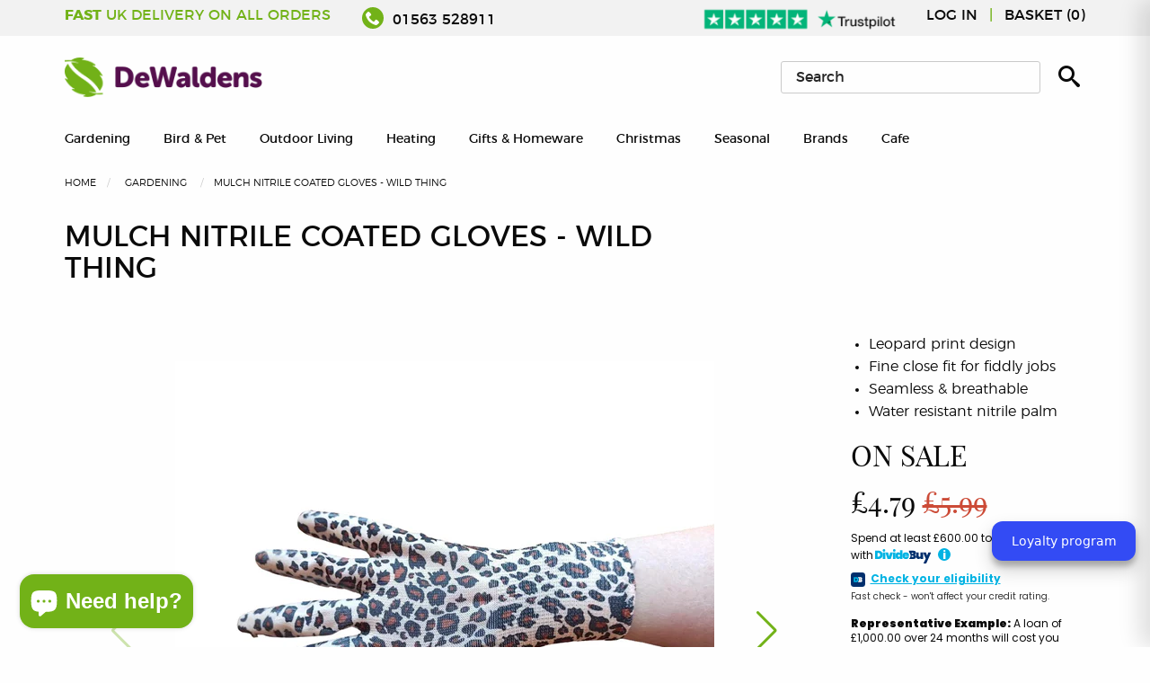

--- FILE ---
content_type: text/html; charset=utf-8
request_url: https://www.dewaldens.com/products/mulch-nitrile-coated-gloves-size-8-leopard
body_size: 59503
content:
<!doctype html>
<!--[if IE 9]> <html class="ie9 no-js supports-no-cookies" lang="en"> <![endif]-->
<!--[if (gt IE 9)|!(IE)]><!-->
<html class="no-js supports-no-cookies" lang="en">
<!--<![endif]-->
<head>

  <!-- Global Site Tag (gtag.js) - Google AdWords: 5806404430-->
  <script async src="https://www.googletagmanager.com/gtag/js?id=AW-974164331"></script>
  <script>
    window.dataLayer = window.dataLayer || [];
    function gtag(){dataLayer.push(arguments);}
    gtag('js', new Date());
    gtag('config', 'AW-974164331', {'send_page_view': false});
  </script>
  
  <!-- Bespoke Shopify theme by Sparrow Digital: sparrowdigital.co.uk -->
  
  
  <title>
  Mulch Nitrile Coated Gloves - Wild Thing
     &ndash; DeWaldens Garden Centre  </title>
  

  
<meta property="og:site_name" content="DeWaldens Garden Centre">
<meta property="og:url" content="https://www.dewaldens.com/products/mulch-nitrile-coated-gloves-size-8-leopard">
<meta property="og:title" content="Mulch Nitrile Coated Gloves - Wild Thing">
<meta property="og:type" content="product">
<meta property="og:description" content="Mulch Wild Thing Leopard Print gloves feature a wild style and fine close fit for extra fiddly jobs! Seamless &amp; breathable | Water resistant | Close fitting for excellent dexterity | 100% Polyester"><meta property="og:price:amount" content="4.79">
  <meta property="og:price:currency" content="GBP"><meta property="og:image" content="http://www.dewaldens.com/cdn/shop/products/mulch-wild_1024x1024.jpg?v=1675169609"><meta property="og:image" content="http://www.dewaldens.com/cdn/shop/products/mulch-wild-thing_1024x1024.jpg?v=1675169663">
<meta property="og:image:secure_url" content="https://www.dewaldens.com/cdn/shop/products/mulch-wild_1024x1024.jpg?v=1675169609"><meta property="og:image:secure_url" content="https://www.dewaldens.com/cdn/shop/products/mulch-wild-thing_1024x1024.jpg?v=1675169663">

<meta name="twitter:site" content="@DewaldensGarden">
<meta name="twitter:card" content="summary_large_image">
<meta name="twitter:title" content="Mulch Nitrile Coated Gloves - Wild Thing">
<meta name="twitter:description" content="Mulch Wild Thing Leopard Print gloves feature a wild style and fine close fit for extra fiddly jobs! Seamless &amp; breathable | Water resistant | Close fitting for excellent dexterity | 100% Polyester">


  <meta charset="utf-8">
  <meta http-equiv="X-UA-Compatible" content="IE=edge,chrome=1">
  <meta name="description" content="Mulch Wild Thing Leopard Print gloves feature a wild style and fine close fit for extra fiddly jobs! Seamless &amp; breathable | Water resistant | Close fitting for excellent dexterity | 100% Polyester">
  <link rel="canonical" href="https://www.dewaldens.com/products/mulch-nitrile-coated-gloves-size-8-leopard">
  <meta name="viewport" content="width=device-width,initial-scale=1,shrink-to-fit=no">
  <meta name=”theme-color” content=”#FFF>

  <link rel="shortcut icon" href="//www.dewaldens.com/cdn/shop/t/9/assets/favicon.ico?v=104728958664615143171683923405" type="image/x-icon" />
  <link rel="apple-touch-icon" sizes="57x57" href="//www.dewaldens.com/cdn/shop/t/9/assets/apple-touch-icon-57x57_small.png?v=178793729037896847591683923405">
  <link rel="apple-touch-icon" sizes="60x60" href="//www.dewaldens.com/cdn/shop/t/9/assets/apple-touch-icon-60x60_small.png?v=62712413309188539601683923405">
  <link rel="apple-touch-icon" sizes="72x72" href="//www.dewaldens.com/cdn/shop/t/9/assets/apple-touch-icon-72x72_small.png?v=134493435294422533621683923405">
  <link rel="apple-touch-icon" sizes="76x76" href="//www.dewaldens.com/cdn/shop/t/9/assets/apple-touch-icon-76x76_small.png?v=70369015540825788391683923405">
  <link rel="apple-touch-icon" sizes="114x114" href="//www.dewaldens.com/cdn/shop/t/9/assets/apple-touch-icon-114x114_small.png?v=113840580743171547341683923405">
  <link rel="apple-touch-icon" sizes="120x120" href="//www.dewaldens.com/cdn/shop/t/9/assets/apple-touch-icon-120x120_small.png?v=148684576434658267701683923405">
  <link rel="apple-touch-icon" sizes="144x144" href="//www.dewaldens.com/cdn/shop/t/9/assets/apple-touch-icon-144x144_small.png?v=47704022051392611951683923405">
  <link rel="apple-touch-icon" sizes="152x152" href="//www.dewaldens.com/cdn/shop/t/9/assets/apple-touch-icon-152x152_small.png?v=183640391716262826391683923405">
  <link rel="apple-touch-icon" sizes="180x180" href="//www.dewaldens.com/cdn/shop/t/9/assets/apple-touch-icon-180x180_small.png?v=78007418857554010591683923405">
  <link rel="icon" type="image/png" href="//www.dewaldens.com/cdn/shop/t/9/assets/favicon-16x16_small.png?v=104728958664615143171683923405" sizes="16x16">
  <link rel="icon" type="image/png" href="//www.dewaldens.com/cdn/shop/t/9/assets/favicon-32x32_small.png?v=140161254499674292631683923405" sizes="32x32">
  <link rel="icon" type="image/png" href="//www.dewaldens.com/cdn/shop/t/9/assets/favicon-96x96_small.png?v=84186425121735969731683923405" sizes="96x96">
  <link rel="icon" type="image/png" href="//www.dewaldens.com/cdn/shop/t/9/assets/android-chrome-192x192_small.png?v=148273225712514492661683923405" sizes="192x192">
  <meta name="msapplication-square70x70logo" content="//www.dewaldens.com/cdn/shop/t/9/assets/smalltile_small.png?v=182744615111691420551683923405" />
  <meta name="msapplication-square150x150logo" content="//www.dewaldens.com/cdn/shop/t/9/assets/mediumtile_small.png?v=91925613424333112791683923405" />
  <meta name="msapplication-square310x310logo" content="//www.dewaldens.com/cdn/shop/t/9/assets/largetile_small.png?v=67377683687266670491683923405" />


  <script>
    document.documentElement.className = document.documentElement.className.replace('no-js', 'js');

    window.theme = {
        strings: {
            addToCart: "Add to Cart",
            soldOut: "Sold Out",
            contactUs: "Contact us for availability",
            unavailable: "Unavailable"
        },
        moneyFormat: "£{{amount}}"
    };
  </script>

  <script src="//www.dewaldens.com/cdn/shop/t/9/assets/jquery.js?v=70602749767173056351683923405" type="text/javascript"></script>
  <link href="//www.dewaldens.com/cdn/shop/t/9/assets/base.css?v=155134788115646187211683923405" rel="stylesheet" type="text/css" media="all" />
  <link href="//www.dewaldens.com/cdn/shop/t/9/assets/vendor.css?v=168222759453886023211683923405" rel="stylesheet" type="text/css" media="all" />

  <link href="//www.dewaldens.com/cdn/shop/t/9/assets/_styles.scss.css?v=23130838934286371521690988075" rel="stylesheet" type="text/css" media="all" />


  <script>
  const boostSDAssetFileURL = "\/\/www.dewaldens.com\/cdn\/shop\/t\/9\/assets\/boost_sd_assets_file_url.gif?v=3672";
  window.boostSDAssetFileURL = boostSDAssetFileURL;

  if (window.boostSDAppConfig) {
    window.boostSDAppConfig.generalSettings.custom_js_asset_url = "//www.dewaldens.com/cdn/shop/t/9/assets/boost-sd-custom.js?v=160962118398746674481683923405";
    window.boostSDAppConfig.generalSettings.custom_css_asset_url = "//www.dewaldens.com/cdn/shop/t/9/assets/boost-sd-custom.css?v=72809539502277619291683923405";
  }

  
</script>

    <script>window.performance && window.performance.mark && window.performance.mark('shopify.content_for_header.start');</script><meta name="google-site-verification" content="l9S6y97quTD_L7_wSTgcAOCo5Eja_fJv7nrjvswXlpk">
<meta id="shopify-digital-wallet" name="shopify-digital-wallet" content="/31129174149/digital_wallets/dialog">
<meta name="shopify-checkout-api-token" content="1a20c535d01003b7cc26f9b7634b6cb5">
<meta id="in-context-paypal-metadata" data-shop-id="31129174149" data-venmo-supported="false" data-environment="production" data-locale="en_US" data-paypal-v4="true" data-currency="GBP">
<link rel="alternate" type="application/json+oembed" href="https://www.dewaldens.com/products/mulch-nitrile-coated-gloves-size-8-leopard.oembed">
<script async="async" src="/checkouts/internal/preloads.js?locale=en-GB"></script>
<link rel="preconnect" href="https://shop.app" crossorigin="anonymous">
<script async="async" src="https://shop.app/checkouts/internal/preloads.js?locale=en-GB&shop_id=31129174149" crossorigin="anonymous"></script>
<script id="apple-pay-shop-capabilities" type="application/json">{"shopId":31129174149,"countryCode":"GB","currencyCode":"GBP","merchantCapabilities":["supports3DS"],"merchantId":"gid:\/\/shopify\/Shop\/31129174149","merchantName":"DeWaldens Garden Centre","requiredBillingContactFields":["postalAddress","email"],"requiredShippingContactFields":["postalAddress","email"],"shippingType":"shipping","supportedNetworks":["visa","maestro","masterCard","amex","discover","elo"],"total":{"type":"pending","label":"DeWaldens Garden Centre","amount":"1.00"},"shopifyPaymentsEnabled":true,"supportsSubscriptions":true}</script>
<script id="shopify-features" type="application/json">{"accessToken":"1a20c535d01003b7cc26f9b7634b6cb5","betas":["rich-media-storefront-analytics"],"domain":"www.dewaldens.com","predictiveSearch":true,"shopId":31129174149,"locale":"en"}</script>
<script>var Shopify = Shopify || {};
Shopify.shop = "dewaldens.myshopify.com";
Shopify.locale = "en";
Shopify.currency = {"active":"GBP","rate":"1.0"};
Shopify.country = "GB";
Shopify.theme = {"name":"Copy of Copy of DeWaldens v2","id":136595341540,"schema_name":"SPRW","schema_version":"1","theme_store_id":null,"role":"main"};
Shopify.theme.handle = "null";
Shopify.theme.style = {"id":null,"handle":null};
Shopify.cdnHost = "www.dewaldens.com/cdn";
Shopify.routes = Shopify.routes || {};
Shopify.routes.root = "/";</script>
<script type="module">!function(o){(o.Shopify=o.Shopify||{}).modules=!0}(window);</script>
<script>!function(o){function n(){var o=[];function n(){o.push(Array.prototype.slice.apply(arguments))}return n.q=o,n}var t=o.Shopify=o.Shopify||{};t.loadFeatures=n(),t.autoloadFeatures=n()}(window);</script>
<script>
  window.ShopifyPay = window.ShopifyPay || {};
  window.ShopifyPay.apiHost = "shop.app\/pay";
  window.ShopifyPay.redirectState = null;
</script>
<script id="shop-js-analytics" type="application/json">{"pageType":"product"}</script>
<script defer="defer" async type="module" src="//www.dewaldens.com/cdn/shopifycloud/shop-js/modules/v2/client.init-shop-cart-sync_BN7fPSNr.en.esm.js"></script>
<script defer="defer" async type="module" src="//www.dewaldens.com/cdn/shopifycloud/shop-js/modules/v2/chunk.common_Cbph3Kss.esm.js"></script>
<script defer="defer" async type="module" src="//www.dewaldens.com/cdn/shopifycloud/shop-js/modules/v2/chunk.modal_DKumMAJ1.esm.js"></script>
<script type="module">
  await import("//www.dewaldens.com/cdn/shopifycloud/shop-js/modules/v2/client.init-shop-cart-sync_BN7fPSNr.en.esm.js");
await import("//www.dewaldens.com/cdn/shopifycloud/shop-js/modules/v2/chunk.common_Cbph3Kss.esm.js");
await import("//www.dewaldens.com/cdn/shopifycloud/shop-js/modules/v2/chunk.modal_DKumMAJ1.esm.js");

  window.Shopify.SignInWithShop?.initShopCartSync?.({"fedCMEnabled":true,"windoidEnabled":true});

</script>
<script>
  window.Shopify = window.Shopify || {};
  if (!window.Shopify.featureAssets) window.Shopify.featureAssets = {};
  window.Shopify.featureAssets['shop-js'] = {"shop-cart-sync":["modules/v2/client.shop-cart-sync_CJVUk8Jm.en.esm.js","modules/v2/chunk.common_Cbph3Kss.esm.js","modules/v2/chunk.modal_DKumMAJ1.esm.js"],"init-fed-cm":["modules/v2/client.init-fed-cm_7Fvt41F4.en.esm.js","modules/v2/chunk.common_Cbph3Kss.esm.js","modules/v2/chunk.modal_DKumMAJ1.esm.js"],"init-shop-email-lookup-coordinator":["modules/v2/client.init-shop-email-lookup-coordinator_Cc088_bR.en.esm.js","modules/v2/chunk.common_Cbph3Kss.esm.js","modules/v2/chunk.modal_DKumMAJ1.esm.js"],"init-windoid":["modules/v2/client.init-windoid_hPopwJRj.en.esm.js","modules/v2/chunk.common_Cbph3Kss.esm.js","modules/v2/chunk.modal_DKumMAJ1.esm.js"],"shop-button":["modules/v2/client.shop-button_B0jaPSNF.en.esm.js","modules/v2/chunk.common_Cbph3Kss.esm.js","modules/v2/chunk.modal_DKumMAJ1.esm.js"],"shop-cash-offers":["modules/v2/client.shop-cash-offers_DPIskqss.en.esm.js","modules/v2/chunk.common_Cbph3Kss.esm.js","modules/v2/chunk.modal_DKumMAJ1.esm.js"],"shop-toast-manager":["modules/v2/client.shop-toast-manager_CK7RT69O.en.esm.js","modules/v2/chunk.common_Cbph3Kss.esm.js","modules/v2/chunk.modal_DKumMAJ1.esm.js"],"init-shop-cart-sync":["modules/v2/client.init-shop-cart-sync_BN7fPSNr.en.esm.js","modules/v2/chunk.common_Cbph3Kss.esm.js","modules/v2/chunk.modal_DKumMAJ1.esm.js"],"init-customer-accounts-sign-up":["modules/v2/client.init-customer-accounts-sign-up_CfPf4CXf.en.esm.js","modules/v2/client.shop-login-button_DeIztwXF.en.esm.js","modules/v2/chunk.common_Cbph3Kss.esm.js","modules/v2/chunk.modal_DKumMAJ1.esm.js"],"pay-button":["modules/v2/client.pay-button_CgIwFSYN.en.esm.js","modules/v2/chunk.common_Cbph3Kss.esm.js","modules/v2/chunk.modal_DKumMAJ1.esm.js"],"init-customer-accounts":["modules/v2/client.init-customer-accounts_DQ3x16JI.en.esm.js","modules/v2/client.shop-login-button_DeIztwXF.en.esm.js","modules/v2/chunk.common_Cbph3Kss.esm.js","modules/v2/chunk.modal_DKumMAJ1.esm.js"],"avatar":["modules/v2/client.avatar_BTnouDA3.en.esm.js"],"init-shop-for-new-customer-accounts":["modules/v2/client.init-shop-for-new-customer-accounts_CsZy_esa.en.esm.js","modules/v2/client.shop-login-button_DeIztwXF.en.esm.js","modules/v2/chunk.common_Cbph3Kss.esm.js","modules/v2/chunk.modal_DKumMAJ1.esm.js"],"shop-follow-button":["modules/v2/client.shop-follow-button_BRMJjgGd.en.esm.js","modules/v2/chunk.common_Cbph3Kss.esm.js","modules/v2/chunk.modal_DKumMAJ1.esm.js"],"checkout-modal":["modules/v2/client.checkout-modal_B9Drz_yf.en.esm.js","modules/v2/chunk.common_Cbph3Kss.esm.js","modules/v2/chunk.modal_DKumMAJ1.esm.js"],"shop-login-button":["modules/v2/client.shop-login-button_DeIztwXF.en.esm.js","modules/v2/chunk.common_Cbph3Kss.esm.js","modules/v2/chunk.modal_DKumMAJ1.esm.js"],"lead-capture":["modules/v2/client.lead-capture_DXYzFM3R.en.esm.js","modules/v2/chunk.common_Cbph3Kss.esm.js","modules/v2/chunk.modal_DKumMAJ1.esm.js"],"shop-login":["modules/v2/client.shop-login_CA5pJqmO.en.esm.js","modules/v2/chunk.common_Cbph3Kss.esm.js","modules/v2/chunk.modal_DKumMAJ1.esm.js"],"payment-terms":["modules/v2/client.payment-terms_BxzfvcZJ.en.esm.js","modules/v2/chunk.common_Cbph3Kss.esm.js","modules/v2/chunk.modal_DKumMAJ1.esm.js"]};
</script>
<script>(function() {
  var isLoaded = false;
  function asyncLoad() {
    if (isLoaded) return;
    isLoaded = true;
    var urls = ["https:\/\/static.klaviyo.com\/onsite\/js\/klaviyo.js?company_id=XgbeX2\u0026shop=dewaldens.myshopify.com","https:\/\/static.klaviyo.com\/onsite\/js\/klaviyo.js?company_id=XgbeX2\u0026shop=dewaldens.myshopify.com","https:\/\/redirectify.app\/script_tags\/tracking.js?shop=dewaldens.myshopify.com","https:\/\/ecommplugins-scripts.trustpilot.com\/v2.1\/js\/header.min.js?settings=eyJrZXkiOiJEZUZ0MmZBQTBTSm5VcWtBIiwicyI6Im5vbmUifQ==\u0026v=2.5\u0026shop=dewaldens.myshopify.com","https:\/\/ecommplugins-trustboxsettings.trustpilot.com\/dewaldens.myshopify.com.js?settings=1683622149693\u0026shop=dewaldens.myshopify.com"];
    for (var i = 0; i < urls.length; i++) {
      var s = document.createElement('script');
      s.type = 'text/javascript';
      s.async = true;
      s.src = urls[i];
      var x = document.getElementsByTagName('script')[0];
      x.parentNode.insertBefore(s, x);
    }
  };
  if(window.attachEvent) {
    window.attachEvent('onload', asyncLoad);
  } else {
    window.addEventListener('load', asyncLoad, false);
  }
})();</script>
<script id="__st">var __st={"a":31129174149,"offset":0,"reqid":"092d7a08-d4fc-44e6-ba8a-576b2faea7d7-1769896090","pageurl":"www.dewaldens.com\/products\/mulch-nitrile-coated-gloves-size-8-leopard","u":"4e144616323f","p":"product","rtyp":"product","rid":7929183502564};</script>
<script>window.ShopifyPaypalV4VisibilityTracking = true;</script>
<script id="captcha-bootstrap">!function(){'use strict';const t='contact',e='account',n='new_comment',o=[[t,t],['blogs',n],['comments',n],[t,'customer']],c=[[e,'customer_login'],[e,'guest_login'],[e,'recover_customer_password'],[e,'create_customer']],r=t=>t.map((([t,e])=>`form[action*='/${t}']:not([data-nocaptcha='true']) input[name='form_type'][value='${e}']`)).join(','),a=t=>()=>t?[...document.querySelectorAll(t)].map((t=>t.form)):[];function s(){const t=[...o],e=r(t);return a(e)}const i='password',u='form_key',d=['recaptcha-v3-token','g-recaptcha-response','h-captcha-response',i],f=()=>{try{return window.sessionStorage}catch{return}},m='__shopify_v',_=t=>t.elements[u];function p(t,e,n=!1){try{const o=window.sessionStorage,c=JSON.parse(o.getItem(e)),{data:r}=function(t){const{data:e,action:n}=t;return t[m]||n?{data:e,action:n}:{data:t,action:n}}(c);for(const[e,n]of Object.entries(r))t.elements[e]&&(t.elements[e].value=n);n&&o.removeItem(e)}catch(o){console.error('form repopulation failed',{error:o})}}const l='form_type',E='cptcha';function T(t){t.dataset[E]=!0}const w=window,h=w.document,L='Shopify',v='ce_forms',y='captcha';let A=!1;((t,e)=>{const n=(g='f06e6c50-85a8-45c8-87d0-21a2b65856fe',I='https://cdn.shopify.com/shopifycloud/storefront-forms-hcaptcha/ce_storefront_forms_captcha_hcaptcha.v1.5.2.iife.js',D={infoText:'Protected by hCaptcha',privacyText:'Privacy',termsText:'Terms'},(t,e,n)=>{const o=w[L][v],c=o.bindForm;if(c)return c(t,g,e,D).then(n);var r;o.q.push([[t,g,e,D],n]),r=I,A||(h.body.append(Object.assign(h.createElement('script'),{id:'captcha-provider',async:!0,src:r})),A=!0)});var g,I,D;w[L]=w[L]||{},w[L][v]=w[L][v]||{},w[L][v].q=[],w[L][y]=w[L][y]||{},w[L][y].protect=function(t,e){n(t,void 0,e),T(t)},Object.freeze(w[L][y]),function(t,e,n,w,h,L){const[v,y,A,g]=function(t,e,n){const i=e?o:[],u=t?c:[],d=[...i,...u],f=r(d),m=r(i),_=r(d.filter((([t,e])=>n.includes(e))));return[a(f),a(m),a(_),s()]}(w,h,L),I=t=>{const e=t.target;return e instanceof HTMLFormElement?e:e&&e.form},D=t=>v().includes(t);t.addEventListener('submit',(t=>{const e=I(t);if(!e)return;const n=D(e)&&!e.dataset.hcaptchaBound&&!e.dataset.recaptchaBound,o=_(e),c=g().includes(e)&&(!o||!o.value);(n||c)&&t.preventDefault(),c&&!n&&(function(t){try{if(!f())return;!function(t){const e=f();if(!e)return;const n=_(t);if(!n)return;const o=n.value;o&&e.removeItem(o)}(t);const e=Array.from(Array(32),(()=>Math.random().toString(36)[2])).join('');!function(t,e){_(t)||t.append(Object.assign(document.createElement('input'),{type:'hidden',name:u})),t.elements[u].value=e}(t,e),function(t,e){const n=f();if(!n)return;const o=[...t.querySelectorAll(`input[type='${i}']`)].map((({name:t})=>t)),c=[...d,...o],r={};for(const[a,s]of new FormData(t).entries())c.includes(a)||(r[a]=s);n.setItem(e,JSON.stringify({[m]:1,action:t.action,data:r}))}(t,e)}catch(e){console.error('failed to persist form',e)}}(e),e.submit())}));const S=(t,e)=>{t&&!t.dataset[E]&&(n(t,e.some((e=>e===t))),T(t))};for(const o of['focusin','change'])t.addEventListener(o,(t=>{const e=I(t);D(e)&&S(e,y())}));const B=e.get('form_key'),M=e.get(l),P=B&&M;t.addEventListener('DOMContentLoaded',(()=>{const t=y();if(P)for(const e of t)e.elements[l].value===M&&p(e,B);[...new Set([...A(),...v().filter((t=>'true'===t.dataset.shopifyCaptcha))])].forEach((e=>S(e,t)))}))}(h,new URLSearchParams(w.location.search),n,t,e,['guest_login'])})(!0,!0)}();</script>
<script integrity="sha256-4kQ18oKyAcykRKYeNunJcIwy7WH5gtpwJnB7kiuLZ1E=" data-source-attribution="shopify.loadfeatures" defer="defer" src="//www.dewaldens.com/cdn/shopifycloud/storefront/assets/storefront/load_feature-a0a9edcb.js" crossorigin="anonymous"></script>
<script crossorigin="anonymous" defer="defer" src="//www.dewaldens.com/cdn/shopifycloud/storefront/assets/shopify_pay/storefront-65b4c6d7.js?v=20250812"></script>
<script data-source-attribution="shopify.dynamic_checkout.dynamic.init">var Shopify=Shopify||{};Shopify.PaymentButton=Shopify.PaymentButton||{isStorefrontPortableWallets:!0,init:function(){window.Shopify.PaymentButton.init=function(){};var t=document.createElement("script");t.src="https://www.dewaldens.com/cdn/shopifycloud/portable-wallets/latest/portable-wallets.en.js",t.type="module",document.head.appendChild(t)}};
</script>
<script data-source-attribution="shopify.dynamic_checkout.buyer_consent">
  function portableWalletsHideBuyerConsent(e){var t=document.getElementById("shopify-buyer-consent"),n=document.getElementById("shopify-subscription-policy-button");t&&n&&(t.classList.add("hidden"),t.setAttribute("aria-hidden","true"),n.removeEventListener("click",e))}function portableWalletsShowBuyerConsent(e){var t=document.getElementById("shopify-buyer-consent"),n=document.getElementById("shopify-subscription-policy-button");t&&n&&(t.classList.remove("hidden"),t.removeAttribute("aria-hidden"),n.addEventListener("click",e))}window.Shopify?.PaymentButton&&(window.Shopify.PaymentButton.hideBuyerConsent=portableWalletsHideBuyerConsent,window.Shopify.PaymentButton.showBuyerConsent=portableWalletsShowBuyerConsent);
</script>
<script data-source-attribution="shopify.dynamic_checkout.cart.bootstrap">document.addEventListener("DOMContentLoaded",(function(){function t(){return document.querySelector("shopify-accelerated-checkout-cart, shopify-accelerated-checkout")}if(t())Shopify.PaymentButton.init();else{new MutationObserver((function(e,n){t()&&(Shopify.PaymentButton.init(),n.disconnect())})).observe(document.body,{childList:!0,subtree:!0})}}));
</script>
<link id="shopify-accelerated-checkout-styles" rel="stylesheet" media="screen" href="https://www.dewaldens.com/cdn/shopifycloud/portable-wallets/latest/accelerated-checkout-backwards-compat.css" crossorigin="anonymous">
<style id="shopify-accelerated-checkout-cart">
        #shopify-buyer-consent {
  margin-top: 1em;
  display: inline-block;
  width: 100%;
}

#shopify-buyer-consent.hidden {
  display: none;
}

#shopify-subscription-policy-button {
  background: none;
  border: none;
  padding: 0;
  text-decoration: underline;
  font-size: inherit;
  cursor: pointer;
}

#shopify-subscription-policy-button::before {
  box-shadow: none;
}

      </style>

<script>window.performance && window.performance.mark && window.performance.mark('shopify.content_for_header.end');</script>
 <!-- Header hook for plugins -->
<script type="application/ld+json">
{
  "@context": "https://schema.org",
  "@type": "Organization",
  "address": {
    "@type": "PostalAddress",
    "addressLocality": "Kilmarnock",
    "addressRegion": "Ayrshire",
    "postalCode": "KA1 5LF",
    "streetAddress": "Ayr Rd"
  },
  "aggregateRating": {
    "@type": "AggregateRating",
    "ratingValue": "4.3",
    "reviewCount": "576"
  },
  "name": "Dewaldens Garden Centre",
    "openingHoursSpecification": [{
    "@type": "OpeningHoursSpecification",
    "dayOfWeek": [
      "Monday",
      "Tuesday",
      "Wednesday",
      "Thursday",
      "Friday",
      "Saturday"
    ],
    "opens": "09:00",
    "closes": "17:30"
  },{
    "@type": "OpeningHoursSpecification",
    "dayOfWeek": "Sunday",
    "opens": "10:00",
    "closes": "17:00"
  }],
  "sameAs": [
    "https://www.facebook.com/dewaldens/",
    "https://twitter.com/DewaldensGarden",
    "https://www.instagram.com/dewaldens/"
  ]
}
</script>
<script type="application/ld+json">
{
  "@context": "https://schema.org/",
  "@type": "WebSite",
  "name": "DeWalden's Garden Centre",
  "url": " https://www.dewaldens.com/",
  "potentialAction": {
    "@type": "SearchAction",
    "target": 
    "https://www.dewaldens.com/#search:query={search_term_string}&first=0",
    "query-input": "required name=search_term_string"
  }
}
</script><script id="bold-platform-data" type="application/json">
    {
        "shop": {
            "domain": "www.dewaldens.com",
            "permanent_domain": "dewaldens.myshopify.com",
            "url": "https://www.dewaldens.com",
            "secure_url": "https://www.dewaldens.com",
            "money_format": "£{{amount}}",
            "currency": "GBP"
        },
        "customer": {
            "id": null,
            "tags": null
        },
        "cart": {"note":null,"attributes":{},"original_total_price":0,"total_price":0,"total_discount":0,"total_weight":0.0,"item_count":0,"items":[],"requires_shipping":false,"currency":"GBP","items_subtotal_price":0,"cart_level_discount_applications":[],"checkout_charge_amount":0},
        "template": "product",
        "product": {"id":7929183502564,"title":"Mulch Nitrile Coated Gloves - Wild Thing","handle":"mulch-nitrile-coated-gloves-size-8-leopard","description":"\u003cp\u003e\u003cstrong\u003eMulch Nitrile Coated Gloves - Wild Thing\u003c\/strong\u003e\u003c\/p\u003e\n\u003cp\u003eLeopard Print Size 8 (Medium)\u003c\/p\u003e\n\u003cp\u003e\u003cstrong\u003eWhy Choose Me?\u003c\/strong\u003e\u003c\/p\u003e\n\u003cdiv\u003e\n\u003cspan data-canva-clipboard=\"[base64]\/[base64]\/[base64]\/ACIAOgAiAEsAIgAsACIAYQAiADoAewAiAEEAIgA6AFsAewAiAEEAPwAiADoAIgBBACIALAAiAEEAIgA6ACIAVwBoAHkAIABDAGgAbwBvAHMAZQAgAE0AZQA\/AFwAbgAiAH0AXQAsACIAQgAiADoAWwB7ACIAQQA\/[base64]\/ACIAOgAiAEIAIgAsACIAQQAiADoAMQA0AH0ALAB7ACIAQQA\/ACIAOgAiAEEAIgAsACIAQQAiADoAewAiAGYAbwBuAHQALQBzAHQAeQBsAGUAIgA6AHsAIgBCACIAOgAiAG4AbwByAG0AYQBsACIAfQB9AH0ALAB7ACIAQQA\/[base64]\"\u003e\u003c\/span\u003e\n\u003cdiv\u003e\n\u003cp\u003eMy wild style and fine close fit for extra fiddly jobs!\u003c\/p\u003e\n\u003cp\u003e\u003cstrong\u003eWildly Handy For...\u003c\/strong\u003e\u003c\/p\u003e\n\u003cp\u003ethose fiddly jobs.\u003c\/p\u003e\n\u003cp\u003e \u003cstrong\u003eTell me More!\u003c\/strong\u003e\u003c\/p\u003e\n\u003cdiv\u003e\n\u003cspan data-canva-clipboard=\"[base64]\/[base64]\/[base64]\/[base64]\/[base64]\/ACIAOgAiAEIAIgAsACIAQQAiADoAMQAzAH0ALAB7ACIAQQA\/ACIAOgAiAEEAIgAsACIAQQAiADoAewAiAGYAbwBuAHQALQBzAHQAeQBsAGUAIgA6AHsAIgBCACIAOgAiAG4AbwByAG0AYQBsACIAfQB9AH0ALAB7ACIAQQA\/[base64]\"\u003e\u003c\/span\u003e\n\u003cdiv\u003e\n\u003cp style=\"text-align: justify;\"\u003eA close fit makes these gloves ideal for those tricky tasks like weeding and seeding. Seamless \u0026amp; breathable, to keep your hands cool, and a water-resistant nitrile palm which is perfect for damp and dry gardening.\u003c\/p\u003e\n\u003cp\u003e\u003cstrong\u003eSpecifications:\u003c\/strong\u003e\u003c\/p\u003e\n\u003cp\u003e13 Guage 100% Polyester\u003c\/p\u003e\n\u003c\/div\u003e\n\u003c\/div\u003e\n\u003c\/div\u003e\n\u003c\/div\u003e","published_at":"2023-01-31T12:53:27+00:00","created_at":"2023-01-31T12:53:29+00:00","vendor":"Mulch","type":"Gloves","tags":["brand_Mulch","filter_Gloves","Garden_Sundries"],"price":479,"price_min":479,"price_max":479,"available":false,"price_varies":false,"compare_at_price":599,"compare_at_price_min":599,"compare_at_price_max":599,"compare_at_price_varies":false,"variants":[{"id":43774815863012,"title":"Default Title","option1":"Default Title","option2":null,"option3":null,"sku":"GLV1NIT8LEPBRN","requires_shipping":true,"taxable":true,"featured_image":null,"available":false,"name":"Mulch Nitrile Coated Gloves - Wild Thing","public_title":null,"options":["Default Title"],"price":479,"weight":0,"compare_at_price":599,"inventory_management":"shopify","barcode":"5065007928042","requires_selling_plan":false,"selling_plan_allocations":[]}],"images":["\/\/www.dewaldens.com\/cdn\/shop\/products\/mulch-wild.jpg?v=1675169609","\/\/www.dewaldens.com\/cdn\/shop\/products\/mulch-wild-thing.jpg?v=1675169663"],"featured_image":"\/\/www.dewaldens.com\/cdn\/shop\/products\/mulch-wild.jpg?v=1675169609","options":["Title"],"media":[{"alt":"Mulch Nitrile Coated Gloves - Wild Thing - DeWaldens Garden Centre","id":38612648657124,"position":1,"preview_image":{"aspect_ratio":1.0,"height":1000,"width":1000,"src":"\/\/www.dewaldens.com\/cdn\/shop\/products\/mulch-wild.jpg?v=1675169609"},"aspect_ratio":1.0,"height":1000,"media_type":"image","src":"\/\/www.dewaldens.com\/cdn\/shop\/products\/mulch-wild.jpg?v=1675169609","width":1000},{"alt":"Mulch Nitrile Coated Gloves - Wild Thing - DeWaldens Garden Centre","id":38612718747876,"position":2,"preview_image":{"aspect_ratio":1.0,"height":1000,"width":1000,"src":"\/\/www.dewaldens.com\/cdn\/shop\/products\/mulch-wild-thing.jpg?v=1675169663"},"aspect_ratio":1.0,"height":1000,"media_type":"image","src":"\/\/www.dewaldens.com\/cdn\/shop\/products\/mulch-wild-thing.jpg?v=1675169663","width":1000}],"requires_selling_plan":false,"selling_plan_groups":[],"content":"\u003cp\u003e\u003cstrong\u003eMulch Nitrile Coated Gloves - Wild Thing\u003c\/strong\u003e\u003c\/p\u003e\n\u003cp\u003eLeopard Print Size 8 (Medium)\u003c\/p\u003e\n\u003cp\u003e\u003cstrong\u003eWhy Choose Me?\u003c\/strong\u003e\u003c\/p\u003e\n\u003cdiv\u003e\n\u003cspan data-canva-clipboard=\"[base64]\/[base64]\/[base64]\/ACIAOgAiAEsAIgAsACIAYQAiADoAewAiAEEAIgA6AFsAewAiAEEAPwAiADoAIgBBACIALAAiAEEAIgA6ACIAVwBoAHkAIABDAGgAbwBvAHMAZQAgAE0AZQA\/AFwAbgAiAH0AXQAsACIAQgAiADoAWwB7ACIAQQA\/[base64]\/ACIAOgAiAEIAIgAsACIAQQAiADoAMQA0AH0ALAB7ACIAQQA\/ACIAOgAiAEEAIgAsACIAQQAiADoAewAiAGYAbwBuAHQALQBzAHQAeQBsAGUAIgA6AHsAIgBCACIAOgAiAG4AbwByAG0AYQBsACIAfQB9AH0ALAB7ACIAQQA\/[base64]\"\u003e\u003c\/span\u003e\n\u003cdiv\u003e\n\u003cp\u003eMy wild style and fine close fit for extra fiddly jobs!\u003c\/p\u003e\n\u003cp\u003e\u003cstrong\u003eWildly Handy For...\u003c\/strong\u003e\u003c\/p\u003e\n\u003cp\u003ethose fiddly jobs.\u003c\/p\u003e\n\u003cp\u003e \u003cstrong\u003eTell me More!\u003c\/strong\u003e\u003c\/p\u003e\n\u003cdiv\u003e\n\u003cspan data-canva-clipboard=\"[base64]\/[base64]\/[base64]\/[base64]\/[base64]\/ACIAOgAiAEIAIgAsACIAQQAiADoAMQAzAH0ALAB7ACIAQQA\/ACIAOgAiAEEAIgAsACIAQQAiADoAewAiAGYAbwBuAHQALQBzAHQAeQBsAGUAIgA6AHsAIgBCACIAOgAiAG4AbwByAG0AYQBsACIAfQB9AH0ALAB7ACIAQQA\/[base64]\"\u003e\u003c\/span\u003e\n\u003cdiv\u003e\n\u003cp style=\"text-align: justify;\"\u003eA close fit makes these gloves ideal for those tricky tasks like weeding and seeding. Seamless \u0026amp; breathable, to keep your hands cool, and a water-resistant nitrile palm which is perfect for damp and dry gardening.\u003c\/p\u003e\n\u003cp\u003e\u003cstrong\u003eSpecifications:\u003c\/strong\u003e\u003c\/p\u003e\n\u003cp\u003e13 Guage 100% Polyester\u003c\/p\u003e\n\u003c\/div\u003e\n\u003c\/div\u003e\n\u003c\/div\u003e\n\u003c\/div\u003e"},
        "collection": null
    }
</script>
<style>
    .money[data-product-id], .money[data-product-handle], .money[data-variant-id], .money[data-line-index], .money[data-cart-total] {
        animation: moneyAnimation 0s 2s forwards;
        visibility: hidden;
    }
    @keyframes moneyAnimation {
        to   { visibility: visible; }
    }
</style>

<script src="https://static.boldcommerce.com/bold-platform/sf/pr.js" type="text/javascript"></script>
<style type="text/css">
.mfp-bg{z-index:999999998;overflow:hidden;background:#0b0b0b;opacity:.8}.mfp-bg,.mfp-wrap{top:0;left:0;width:100%;height:100%;position:fixed}.mfp-wrap{z-index:999999999;outline:none!important;-webkit-backface-visibility:hidden}.mfp-container{text-align:center;position:absolute;width:100%;height:100%;left:0;top:0;padding:0 8px;-webkit-box-sizing:border-box;box-sizing:border-box}.mfp-container:before{content:"";display:inline-block;height:100%;vertical-align:middle}.mfp-align-top .mfp-container:before{display:none}.mfp-content{position:relative;display:inline-block;vertical-align:middle;margin:0 auto;text-align:left;z-index:1045}.mfp-ajax-holder .mfp-content,.mfp-inline-holder .mfp-content{width:100%;cursor:auto}.mfp-ajax-cur{cursor:progress}.mfp-zoom-out-cur,.mfp-zoom-out-cur .mfp-image-holder .mfp-close{cursor:-webkit-zoom-out;cursor:zoom-out}.mfp-zoom{cursor:pointer;cursor:-webkit-zoom-in;cursor:zoom-in}.mfp-auto-cursor .mfp-content{cursor:auto}.mfp-arrow,.mfp-close,.mfp-counter,.mfp-preloader{-webkit-user-select:none;-moz-user-select:none;-ms-user-select:none;user-select:none}.mfp-loading.mfp-figure{display:none}.mfp-hide{display:none!important}.mfp-preloader{color:#ccc;position:absolute;top:50%;width:auto;text-align:center;margin-top:-.8em;left:8px;right:8px;z-index:1044}.mfp-preloader a{color:#ccc}.mfp-preloader a:hover{color:#fff}.mfp-s-error .mfp-content,.mfp-s-ready .mfp-preloader{display:none}button.mfp-arrow,button.mfp-close{overflow:visible;cursor:pointer;background:transparent;border:0;-webkit-appearance:none;display:block;outline:none;padding:0;z-index:1046;-webkit-box-shadow:none;box-shadow:none;-ms-touch-action:manipulation;touch-action:manipulation}button::-moz-focus-inner{padding:0;border:0}.mfp-close{width:44px;height:44px;line-height:44px;position:absolute;right:0;top:0;text-decoration:none;text-align:center;opacity:.65;padding:0 0 18px 10px;color:#fff;font-style:normal;font-size:28px;font-family:Arial,Baskerville,monospace}.mfp-close:focus,.mfp-close:hover{opacity:1}.mfp-close:active{top:1px}.mfp-close-btn-in .mfp-close{color:#333}@media (max-width:900px){.mfp-container{padding-left:6px;padding-right:6px}}.picker,.picker__holder{width:100%;position:absolute}.picker{font-size:16px;text-align:left;line-height:1.2;color:#000;z-index:10000;-webkit-user-select:none;-moz-user-select:none;-ms-user-select:none;user-select:none}.picker__input{cursor:default}.picker__input.picker__input--active{border-color:#0089ec}.picker__holder{overflow-y:auto;-webkit-overflow-scrolling:touch;background:#fff;border:1px solid #aaa;border-top-width:0;border-bottom-width:0;border-radius:0 0 5px 5px;-webkit-box-sizing:border-box;box-sizing:border-box;min-width:176px;max-width:466px;max-height:0;-ms-filter:"progid:DXImageTransform.Microsoft.Alpha(Opacity=0)";filter:alpha(opacity=0);-moz-opacity:0;opacity:0;-webkit-transform:translateY(-1em)perspective(600px)rotateX(10deg);transform:translateY(-1em)perspective(600px)rotateX(10deg);transition:-webkit-transform .15s ease-out,opacity .15s ease-out,max-height 0s .15s,border-width 0s .15s;-webkit-transition:opacity .15s ease-out,max-height 0s .15s,border-width 0s .15s,-webkit-transform .15s ease-out;transition:opacity .15s ease-out,max-height 0s .15s,border-width 0s .15s,-webkit-transform .15s ease-out;transition:transform .15s ease-out,opacity .15s ease-out,max-height 0s .15s,border-width 0s .15s;transition:transform .15s ease-out,opacity .15s ease-out,max-height 0s .15s,border-width 0s .15s,-webkit-transform .15s ease-out}.picker__frame{padding:1px}.picker__wrap{margin:-1px}.picker--opened .picker__holder{max-height:25em;-ms-filter:"progid:DXImageTransform.Microsoft.Alpha(Opacity=100)";filter:alpha(opacity=100);-moz-opacity:1;opacity:1;border-top-width:1px;border-bottom-width:1px;-webkit-transform:translateY(0)perspective(600px)rotateX(0);transform:translateY(0)perspective(600px)rotateX(0);transition:-webkit-transform .15s ease-out,opacity .15s ease-out,max-height 0s,border-width 0s;-webkit-transition:opacity .15s ease-out,max-height 0s,border-width 0s,-webkit-transform .15s ease-out;transition:opacity .15s ease-out,max-height 0s,border-width 0s,-webkit-transform .15s ease-out;transition:transform .15s ease-out,opacity .15s ease-out,max-height 0s,border-width 0s;transition:transform .15s ease-out,opacity .15s ease-out,max-height 0s,border-width 0s,-webkit-transform .15s ease-out;-webkit-box-shadow:0 6px 18px 1px rgba(0,0,0,.12);box-shadow:0 6px 18px 1px rgba(0,0,0,.12)}.picker__footer,.picker__header,.picker__table{text-align:center}.picker__day--highlighted,.picker__select--month:focus,.picker__select--year:focus{border-color:#0089ec}.picker__box{padding:0 1em}.picker__header{position:relative;margin-top:.75em}.picker__month,.picker__year{font-weight:500;display:inline-block;margin-left:.25em;margin-right:.25em}.picker__year{color:#999;font-size:.8em;font-style:italic}.picker__select--month,.picker__select--year{border:1px solid #b7b7b7;height:2em;padding:.5em;margin-left:.25em;margin-right:.25em}.picker__select--month{width:35%}.picker__select--year{width:22.5%}.picker__nav--next,.picker__nav--prev{position:absolute;padding:.5em 1.25em;width:1em;height:1em;-webkit-box-sizing:content-box;box-sizing:content-box;top:-.25em}.picker__nav--prev{left:-1em;padding-right:1.25em}.picker__nav--next{right:-1em;padding-left:1.25em}@media (min-width:24.5em){.picker__select--month,.picker__select--year{margin-top:-.5em}.picker__nav--next,.picker__nav--prev{top:-.33em}.picker__nav--prev{padding-right:1.5em}.picker__nav--next{padding-left:1.5em}}.picker__nav--next:before,.picker__nav--prev:before{content:" ";border-top:.5em solid transparent;border-bottom:.5em solid transparent;border-right:.75em solid #000;width:0;height:0;display:block;margin:0 auto}.picker__nav--next:before{border-right:0;border-left:.75em solid #000}.picker__nav--next:hover,.picker__nav--prev:hover{cursor:pointer;color:#000;background:#b1dcfb}.picker__nav--disabled,.picker__nav--disabled:before,.picker__nav--disabled:before:hover,.picker__nav--disabled:hover{cursor:default;background:0 0;border-right-color:#f5f5f5;border-left-color:#f5f5f5}.picker--focused .picker__day--highlighted,.picker__day--highlighted:hover,.picker__day--infocus:hover,.picker__day--outfocus:hover{color:#000;cursor:pointer;background:#b1dcfb}.picker__table{border-collapse:collapse;border-spacing:0;table-layout:fixed;font-size:inherit;width:100%;margin-top:.75em;margin-bottom:.5em}@media (min-height:33.875em){.picker__table{margin-bottom:.75em}}.picker__table td{margin:0;padding:0}.picker__weekday{width:14.285714286%;font-size:.75em;padding-bottom:.25em;color:#999;font-weight:500}@media (min-height:33.875em){.picker__weekday{padding-bottom:.5em}}.picker__day{padding:.3125em 0;font-weight:200;border:1px solid transparent}.picker__day--today{position:relative}.picker__day--today:before{content:" ";position:absolute;top:2px;right:2px;width:0;height:0;border-top:.5em solid #0059bc;border-left:.5em solid transparent}.picker__day--disabled:before{border-top-color:#aaa}.picker__day--outfocus{color:#ddd}.picker--focused .picker__day--selected,.picker__day--selected,.picker__day--selected:hover{background:#0089ec;color:#fff}.picker--focused .picker__day--disabled,.picker__day--disabled,.picker__day--disabled:hover{background:#f5f5f5;border-color:#f5f5f5;color:#ddd;cursor:default}.picker__day--highlighted.picker__day--disabled,.picker__day--highlighted.picker__day--disabled:hover{background:#bbb}.picker__button--clear,.picker__button--close,.picker__button--today{border:1px solid #fff;background:#fff;font-size:.8em;padding:.66em 0;font-weight:700;width:33%;display:inline-block;vertical-align:bottom}.picker__button--clear:hover,.picker__button--close:hover,.picker__button--today:hover{cursor:pointer;color:#000;background:#b1dcfb;border-bottom-color:#b1dcfb}.picker__button--clear:focus,.picker__button--close:focus,.picker__button--today:focus{background:#b1dcfb;border-color:#0089ec;outline:0}.picker__button--clear:before,.picker__button--close:before,.picker__button--today:before{position:relative;display:inline-block;height:0}.picker__button--clear:before,.picker__button--today:before{content:" ";margin-right:.45em}.picker__button--today:before{top:-.05em;width:0;border-top:.66em solid #0059bc;border-left:.66em solid transparent}.picker__button--clear:before{top:-.25em;width:.66em;border-top:3px solid #e20}.picker__button--close:before{content:"\D7";top:-.1em;vertical-align:top;font-size:1.1em;margin-right:.35em;color:#777}.picker__button--today[disabled],.picker__button--today[disabled]:hover{background:#f5f5f5;border-color:#f5f5f5;color:#ddd;cursor:default}.picker__button--today[disabled]:before{border-top-color:#aaa}.picker--focused .picker__list-item--highlighted,.picker__list-item--highlighted:hover,.picker__list-item:hover{background:#b1dcfb;cursor:pointer;color:#000}.picker__list{list-style:none;padding:.75em 0 4.2em;margin:0}.picker__list-item{border-bottom:1px solid #ddd;border-top:1px solid #ddd;margin-bottom:-1px;position:relative;background:#fff;padding:.75em 1.25em}@media (min-height:46.75em){.picker__list-item{padding:.5em 1em}}.picker__list-item--highlighted,.picker__list-item:hover{border-color:#0089ec;z-index:10}.picker--focused .picker__list-item--selected,.picker__list-item--selected,.picker__list-item--selected:hover{background:#0089ec;color:#fff;z-index:10}.picker--focused .picker__list-item--disabled,.picker__list-item--disabled,.picker__list-item--disabled:hover{background:#f5f5f5;color:#ddd;cursor:default;border-color:#ddd;z-index:auto}.picker--time .picker__button--clear{display:block;width:80%;margin:1em auto 0;padding:1em 1.25em;background:0 0;border:0;font-weight:500;font-size:.67em;text-align:center;text-transform:uppercase;color:#666}.picker--time .picker__button--clear:focus,.picker--time .picker__button--clear:hover{background:#e20;border-color:#e20;cursor:pointer;color:#fff;outline:0}.picker--time .picker__button--clear:before{top:-.25em;color:#666;font-size:1.25em;font-weight:700}.picker--time .picker__button--clear:focus:before,.picker--time .picker__button--clear:hover:before{color:#fff;border-color:#fff}.picker--time{min-width:256px;max-width:320px}.picker--time .picker__holder{background:#f2f2f2}@media (min-height:40.125em){.picker--time .picker__holder{font-size:.875em}}.picker--time .picker__box{padding:0;position:relative}#storePickupApp{display:-webkit-box;display:-ms-flexbox;display:flex;-webkit-box-orient:vertical;-webkit-box-direction:normal;-ms-flex-direction:column;flex-direction:column;margin-bottom:1rem;margin-top:1rem;text-align:left}#storePickupApp tr{display:table-row}#storePickupApp tr td{display:table-cell;float:inherit;padding:0}#storePickupApp .address{margin-bottom:0;padding-bottom:0}#storePickupApp .filterByRegion select{width:100%}#storePickupApp .row{display:block}#storePickupApp .picker__weekday{padding:1em!important;display:table-cell;float:inherit}#storePickupApp input[type=text]{-webkit-box-flex:1;-ms-flex-positive:1;flex-grow:1;padding:.7em 1em;border:1px solid #dadada;-webkit-box-shadow:inset 0 1px 3px #ddd;box-shadow:inset 0 1px 3px #ddd;-webkit-box-sizing:border-box;box-sizing:border-box;border-radius:4px;width:100%;margin-bottom:0;font-size:.9em;line-height:1em;height:inherit}#storePickupApp p{padding:0;margin:10px 0;font-size:.9em}#storePickupApp .pickupPagination{padding:0;margin:1em 0 0;font-size:.9em;display:-webkit-box;display:-ms-flexbox;display:flex;-webkit-box-align:center;-ms-flex-align:center;align-items:center;-webkit-box-pack:center;-ms-flex-pack:center;justify-content:center}#storePickupApp .pickupPagination li{margin-right:.4em;border:1px solid #dadada;border-radius:4px;display:-webkit-box;display:-ms-flexbox;display:flex}#storePickupApp .pickupPagination li a{padding:.5em 1em}#storePickupApp .pickupPagination li.active{background:#eee}#storePickupApp .pickupPagination li:hover{border-color:#c1c1c1}#storePickupApp .checkoutMethodsContainer{display:-webkit-box;display:-ms-flexbox;display:flex;-webkit-box-align:center;-ms-flex-align:center;align-items:center;-webkit-box-flex:1;-ms-flex-positive:1;flex-grow:1;-ms-flex-wrap:nowrap;flex-wrap:nowrap;-webkit-box-align:stretch;-ms-flex-align:stretch;align-items:stretch}#storePickupApp .checkoutMethodsContainer.inline{-webkit-box-orient:vertical;-webkit-box-direction:normal;-ms-flex-direction:column;flex-direction:column}#storePickupApp .checkoutMethodsContainer.inline,#storePickupApp .checkoutMethodsContainer.inline .checkoutMethod{display:-webkit-box;display:-ms-flexbox;display:flex}#storePickupApp .checkoutMethodsContainer.default .checkoutMethod{-webkit-box-flex:1;-ms-flex:1;flex:1;-webkit-box-orient:vertical;-webkit-box-direction:normal;-ms-flex-direction:column;flex-direction:column;-webkit-box-pack:center;-ms-flex-pack:center;justify-content:center;-webkit-box-align:center;-ms-flex-align:center;align-items:center;display:-webkit-box;display:-ms-flexbox;display:flex;margin-right:.5em;border:1px solid #dadada;border-radius:5px;padding:1em}#storePickupApp .checkoutMethodsContainer.default .checkoutMethod:last-child{margin-right:0}#storePickupApp .checkoutMethodsContainer.default .checkoutMethod:hover{cursor:pointer;border-color:#c1c1c1}#storePickupApp .checkoutMethodsContainer.default .checkoutMethod.active{background:#eee}#storePickupApp .checkoutMethodsContainer.default .checkoutMethod .checkoutMethodImage{display:-webkit-box;display:-ms-flexbox;display:flex;-webkit-box-align:center;-ms-flex-align:center;align-items:center;-webkit-box-pack:center;-ms-flex-pack:center;justify-content:center;padding-bottom:.5em}#storePickupApp .checkoutMethodsContainer.default .checkoutMethod .checkoutMethodImage img{max-height:26px}#storePickupApp .checkoutMethodsContainer.default .checkoutMethod .checkoutMethodName{text-align:center;line-height:1em;font-size:.9em}#storePickupApp .checkoutMethodsContainer.custom .checkoutMethod{-webkit-box-flex:1;-ms-flex:1;flex:1;-webkit-box-orient:vertical;-webkit-box-direction:normal;-ms-flex-direction:column;flex-direction:column;-webkit-box-pack:center;-ms-flex-pack:center;justify-content:center;-webkit-box-align:center;-ms-flex-align:center;align-items:center;display:-webkit-box;display:-ms-flexbox;display:flex;margin-right:.5em}#storePickupApp .checkoutMethodsContainer.custom .checkoutMethod:last-child{margin-right:0}#storePickupApp .checkoutMethodsContainer.custom .checkoutMethod .checkoutMethodImage{display:-webkit-box;display:-ms-flexbox;display:flex;-webkit-box-align:center;-ms-flex-align:center;align-items:center;-webkit-box-pack:center;-ms-flex-pack:center;justify-content:center}#storePickupApp .checkoutMethodContainer.pickup #searchBlock{margin-top:1em}#storePickupApp .checkoutMethodContainer .inputWithButton{display:-webkit-box;display:-ms-flexbox;display:flex;margin-bottom:1em;position:relative}#storePickupApp .checkoutMethodContainer .inputWithButton input[type=text]{-webkit-box-flex:1;-ms-flex:1;flex:1;border-right:0;margin:0;max-width:inherit;border-radius:4px 0 0 4px;line-height:1em}#storePickupApp .checkoutMethodContainer .inputWithButton .button{display:-webkit-box;display:-ms-flexbox;display:flex;-webkit-box-align:center;-ms-flex-align:center;align-items:center;-webkit-box-pack:center;-ms-flex-pack:center;justify-content:center;background:#eee;border:none;border:1px solid #dadada;border-radius:0 4px 4px 0;font-size:1.2em;padding:0 .6em;margin:0;width:inherit}#storePickupApp .checkoutMethodContainer .inputWithButton .button:hover{cursor:pointer}#storePickupApp .checkoutMethodContainer .inputWithButton .button .fa{color:#000}#storePickupApp .checkoutMethodContainer .locations{border:1px solid #dadada;border-radius:4px;margin-top:.5em;max-height:240px;overflow-y:auto}#storePickupApp .checkoutMethodContainer .locations .location{padding:1em;display:-webkit-box;display:-ms-flexbox;display:flex;line-height:1.2em;border-bottom:1px solid #f3f3f3;margin-bottom:0;-webkit-box-align:start;-ms-flex-align:start;align-items:flex-start}#storePickupApp .checkoutMethodContainer .locations .location input[type=radio]{margin-top:.2em;margin-right:.7em;height:inherit}#storePickupApp .checkoutMethodContainer .locations .location:last-child{border-bottom:none}#storePickupApp .checkoutMethodContainer .locations .location.active{background:#eee}#storePickupApp .checkoutMethodContainer .locations .location .block{display:-webkit-box;display:-ms-flexbox;display:flex;-webkit-box-orient:vertical;-webkit-box-direction:normal;-ms-flex-direction:column;flex-direction:column;font-size:.9em}#storePickupApp .checkoutMethodContainer .locations .location .block .company_name{display:-webkit-box;display:-ms-flexbox;display:flex;margin-bottom:.3em}#storePickupApp .checkoutMethodContainer .locations .location .block .moreInformationLink{margin-top:.3em}#storePickupApp .checkoutMethodContainer .picker__holder{bottom:-39px}#storePickupApp .checkoutMethodContainer .picker__list{padding:0;display:block}#storePickupApp .checkoutMethodContainer.delivery .inputWithButton,#storePickupApp .checkoutMethodContainer.shipping .inputWithButton{margin-bottom:0}#storePickupApp .checkoutMethodContainer .picker__list-item,#storePickupApp .checkoutMethodContainer .picker__list-item:first-child,#storePickupApp .checkoutMethodContainer .picker__list-item:nth-child(0),#storePickupApp .checkoutMethodContainer .picker__list-item:nth-child(2),#storePickupApp .checkoutMethodContainer .picker__list-item:nth-child(3),#storePickupApp .checkoutMethodContainer .picker__list-item:nth-child(4),#storePickupApp .checkoutMethodContainer .picker__list-item:nth-child(5){width:100%;display:block;padding:1em}#storePickupApp .checkoutMethodContainer.pickup .datePicker{margin-top:1em;margin-bottom:0}#storePickupApp .checkoutMethodContainer.delivery .picker--time .picker__list-item--disabled{display:none}#storePickupApp .spinnerContainer{padding:.5em 0;display:-webkit-box;display:-ms-flexbox;display:flex;-webkit-box-pack:center;-ms-flex-pack:center;justify-content:center;font-size:1.5em}#storePickupApp .error,#storePickupApp .error p{color:#c00}#storePickupApp .picker{left:0}.drawer__cart #storePickupApp .checkoutMethod .checkoutMethodImage img{-webkit-filter:invert(1);filter:invert(1)}.drawer__cart #storePickupApp .checkoutMethod.active{color:#222323}.drawer__cart #storePickupApp .checkoutMethod.active img{-webkit-filter:invert(0);filter:invert(0)}.drawer__cart #storePickupApp .inputWithButton .button,.drawer__cart #storePickupApp .locations .location .block,.drawer__cart #storePickupApp .locations .location a{color:#222323}.zapietModal{color:#333;width:auto;padding:20px;margin:20px auto}.zapietModal,.zapietModal.moreInformation{position:relative;background:#fff;max-width:500px}.zapietModal.moreInformation{margin:0 auto;border:1px solid #fff;border-radius:4px;padding:1em}.zapietModal.moreInformation h2{margin-bottom:.4em;font-size:1.5em}.zapietModal.moreInformation .mfp-close-btn-in .mfp-close{margin:0}.zapietModal.moreInformation table{margin-bottom:0;width:100%}.zapietModal.moreInformation .address{line-height:1.4em;padding-bottom:1em}
</style>

<link href="//www.dewaldens.com/cdn/shop/t/9/assets/storepickup.scss.css?v=65365550471428489891683923405" rel="stylesheet" type="text/css" media="all" />
<link href="https://cdnjs.cloudflare.com/ajax/libs/font-awesome/4.7.0/css/font-awesome.min.css" rel="stylesheet" type="text/css" media="all" />









<script src="//www.dewaldens.com/cdn/shop/t/9/assets/storepickup.js?v=35069321993725820941683923405" defer="defer"></script>

<script type="text/javascript">
document.addEventListener("DOMContentLoaded", function(event) {  
  var products = [];

  

  ZapietCachedSettings = {
    // Your myshopify.com domain name. 
    shop_identifier: 'dewaldens.myshopify.com',
    // Which language would you like the widget in? Default English. 
    language_code: 'en',
    // Any custom settings can go here.
    settings: {
      disable_deliveries: false,
      disable_pickups: false,
      disable_shipping: false
    },
    checkout_url: '/cart',
    discount_code: 'false',
    products: products,
    checkout_button_label: 'Check Out',
    customer: {
      first_name: '',
      last_name: '',
      company: '',
      address1: '',
      address2: '',
      city: '',
      province: '',
      country: '',
      zip: '',
      phone: ''
    },
    advance_notice: {
      pickup: {
        value: '',
        unit: '',
        breakpoint: '',
        after_breakpoint_value: '',
        after_breakpoint_unit: ''
      },
      delivery: { 
        value: '',
        unit: '',
        breakpoint: '',
        after_breakpoint_value: '',
        after_breakpoint_unit: ''
      },
      shipping: {
        value: '',
        breakpoint: '',
        after_breakpoint_value: ''
      }
    },
    // Do not modify the following parameters.
    cached_config: {"enable_app":true,"enable_geo_search_for_pickups":false,"pickup_region_filter_enabled":false,"currency":"GBP","weight_format":"kg","pickup.enable_map":true,"delivery_validation_method":"within_max_radius","base_country_name":"United Kingdom","base_country_code":"GB","method_display_style":"default","date_format":"l, F j, Y","time_format":"h:i A","pickup_address_format":"<span class=\"name\"><strong>{{company_name}}<\/strong><\/span><span class=\"address\">{{address_line_1}}<br>{{city}}, {{postal_code}}<\/span><span class=\"distance\">{{distance}}<\/span>{{more_information}}","rates_enabled":true,"distance_format":"km","enable_delivery_address_autocompletion":true,"enable_pickup_address_autocompletion":true,"pickup_date_picker_enabled":true,"pickup_time_picker_enabled":true,"delivery_date_picker_enabled":false,"delivery_time_picker_enabled":false,"shipping.date_picker_enabled":false,"delivery_validate_cart":false,"pickup_validate_cart":false,"google_maps_api_key":"AIzaSyCTGCh5h_cpowLg48pTEGbbMC-S1BM7qoU","enable_checkout_locale":true,"enable_checkout_url":true,"disable_widget_for_digital_items":false,"disable_widget_for_product_handles":"gift-card","enable_checkout_label_updates":true,"delivery_validator":{"enabled":false,"show_on_page_load":true,"sticky":true},"checkout":{"delivery":{"prepopulate_shipping_address":true},"pickup":{"discount_code":null,"prepopulate_shipping_address":true}},"methods":{"shipping":{"active":false,"enabled":false,"name":"Shipping","sort":1,"status":{"condition":"price","operator":"morethan","value":0,"enabled":true,"product_conditions":{"enabled":true,"value":"Click_&_Collect,Click_&_Collect_Only,Local_Delivery,Bottled_Gas","enable":false,"property":"tags"}},"button":{"type":"default","default":"","hover":"","active":""}},"delivery":{"active":false,"enabled":false,"name":"Delivery","sort":2,"status":{"condition":"price","operator":"morethan","value":0,"enabled":true,"product_conditions":{"enabled":true,"value":"Bottled_Gas,Click_&_Collect_Only","enable":false,"property":"tags"}},"button":{"type":"default","default":"","hover":"","active":""}},"pickup":{"active":false,"enabled":false,"name":"Pickup","sort":3,"status":{"condition":"price","operator":"morethan","value":0,"enabled":true,"product_conditions":{"enabled":false,"value":null,"enable":true,"property":"tags"}},"button":{"type":"default","default":"","hover":"","active":""}}},"translations":{"methods":{"shipping":"Shipping","pickup":"Pickups","delivery":"Delivery"},"calendar":{"january":"January","february":"February","march":"March","april":"April","may":"May","june":"June","july":"July","august":"August","september":"September","october":"October","november":"November","december":"December","sunday":"Sun","monday":"Mon","tuesday":"Tue","wednesday":"Wed","thursday":"Thu","friday":"Fri","saturday":"Sat","today":"","close":"","labelMonthNext":"Next month","labelMonthPrev":"Previous month","labelMonthSelect":"Select a month","labelYearSelect":"Select a year","and":"and","between":"between"},"pickup":{"heading":"Store Pickup","note":"","location_placeholder":"Enter your postal code ...","filter_by_region_placeholder":"Filter by region","location_label":"Choose a location.","datepicker_label":"Pick a date and time.","date_time_output":"{{DATE}} at {{TIME}}","datepicker_placeholder":"Choose a date and time.","locations_found":"Please choose a pickup location, date and time:","no_locations_found":"Sorry, pickup is not available for your selected items.","no_date_time_selected":"Please select a date & time.","checkout_button":"Checkout","could_not_find_location":"Sorry, we could not find your location.","checkout_error":"Please select a date and time for pickup.","more_information":"More information","opening_hours":"Opening hours","dates_not_available":"Sorry, your selected items are not currently available for pickup.","min_order_total":"Minimum order value for pickup is \u00a30.00","min_order_weight":"Minimum order weight for pickup is {{ weight }}","max_order_total":"Maximum order value for pickup is \u00a30.00","max_order_weight":"Maximum order weight for pickup is {{ weight }}","cart_eligibility_error":"Sorry, pickup is not available for your selected items."},"delivery":{"heading":"Local Delivery","note":"Enter your postal code into the field below to check if you are eligible for local delivery:","location_placeholder":"Enter your postal code ...","datepicker_label":"Pick a date and time.","datepicker_placeholder":"Choose a date and time.","date_time_output":"{{DATE}} between {{SLOT_START_TIME}} and {{SLOT_END_TIME}}","available":"Great! You are eligible for delivery.","not_available":"Sorry, delivery is not available in your area.","no_date_time_selected":"Please select a date & time for pickup.","checkout_button":"Checkout","could_not_find_location":"Sorry, we could not find your location.","checkout_error":"Please enter a valid zipcode and select your preferred date and time for delivery.","cart_eligibility_error":"Sorry, delivery is not available for your selected items.","dates_not_available":"Sorry, your selected items are not currently available for pickup.","min_order_total":"Minimum order value for delivery is \u00a30.00","min_order_weight":"Minimum order weight for delivery is {{ weight }}","max_order_total":"Maximum order value for delivery is \u00a30.00","max_order_weight":"Maximum order weight for delivery is {{ weight }}","delivery_validator_prelude":"Do we deliver?","delivery_validator_placeholder":"Enter your postal code ...","delivery_validator_button_label":"Go","delivery_validator_eligible_heading":"Great, we deliver to your area!","delivery_validator_eligible_content":"To start shopping just click the button below","delivery_validator_eligible_button_label":"Continue shopping","delivery_validator_not_eligible_heading":"Sorry, we do not deliver to your area","delivery_validator_not_eligible_content":"You are more then welcome to continue browsing our store","delivery_validator_not_eligible_button_label":"Continue shopping","delivery_validator_error_heading":"An error occured","delivery_validator_error_content":"Sorry, it looks like we have encountered an unexpected error. Please try again.","delivery_validator_error_button_label":"Continue shopping"},"shipping":{"heading":"Shipping","note":"Please click the checkout button to continue.","checkout_button":"Checkout","datepicker_placeholder":"Choose a date and time.","checkout_error":"Please choose a date for shipping.","min_order_total":"Minimum order value for shipping is \u00a30.00","min_order_weight":"Minimum order weight for shipping is {{ weight }}","max_order_total":"Maximum order value for shipping is \u00a30.00","max_order_weight":"Maximum order weight for shipping is {{ weight }}","cart_eligibility_error":"Sorry, shipping is not available for your selected items."},"shipping_language_code":"en","delivery_language_code":"en-AU","pickup_language_code":"en-CA"},"default_language":"en","region":"us-2","api_region":"api-us"}
  }

  Zapiet.start(ZapietCachedSettings);
});
</script>

  <!-- Google Tag Manager -->
<script>(function(w,d,s,l,i){w[l]=w[l]||[];w[l].push({'gtm.start':
new Date().getTime(),event:'gtm.js'});var f=d.getElementsByTagName(s)[0],
j=d.createElement(s),dl=l!='dataLayer'?'&l='+l:'';j.async=true;j.src=
'https://www.googletagmanager.com/gtm.js?id='+i+dl;f.parentNode.insertBefore(j,f);
})(window,document,'script','dataLayer','GTM-MLQN4NQ');</script>
<!-- End Google Tag Manager -->
  <!-- TrustBox script -->
<script type="text/javascript" src="//widget.trustpilot.com/bootstrap/v5/tp.widget.bootstrap.min.js" async></script>
<!-- End TrustBox script -->
<!-- Zapiet | Store Pickup + Delivery -->

<style type="text/css">
.mfp-bg{z-index:999999998;overflow:hidden;background:#0b0b0b;opacity:.8}.mfp-bg,.mfp-wrap{top:0;left:0;width:100%;height:100%;position:fixed}.mfp-wrap{z-index:999999999;outline:none!important;-webkit-backface-visibility:hidden}.mfp-container{text-align:center;position:absolute;width:100%;height:100%;left:0;top:0;padding:0 8px;-webkit-box-sizing:border-box;box-sizing:border-box}.mfp-container:before{content:"";display:inline-block;height:100%;vertical-align:middle}.mfp-align-top .mfp-container:before{display:none}.mfp-content{position:relative;display:inline-block;vertical-align:middle;margin:0 auto;text-align:left;z-index:1045}.mfp-ajax-holder .mfp-content,.mfp-inline-holder .mfp-content{width:100%;cursor:auto}.mfp-ajax-cur{cursor:progress}.mfp-zoom-out-cur,.mfp-zoom-out-cur .mfp-image-holder .mfp-close{cursor:-webkit-zoom-out;cursor:zoom-out}.mfp-zoom{cursor:pointer;cursor:-webkit-zoom-in;cursor:zoom-in}.mfp-auto-cursor .mfp-content{cursor:auto}.mfp-arrow,.mfp-close,.mfp-counter,.mfp-preloader{-webkit-user-select:none;-moz-user-select:none;-ms-user-select:none;user-select:none}.mfp-loading.mfp-figure{display:none}.mfp-hide{display:none!important}.mfp-preloader{color:#ccc;position:absolute;top:50%;width:auto;text-align:center;margin-top:-.8em;left:8px;right:8px;z-index:1044}.mfp-preloader a{color:#ccc}.mfp-preloader a:hover{color:#fff}.mfp-s-error .mfp-content,.mfp-s-ready .mfp-preloader{display:none}button.mfp-arrow,button.mfp-close{overflow:visible;cursor:pointer;background:transparent;border:0;-webkit-appearance:none;display:block;outline:none;padding:0;z-index:1046;-webkit-box-shadow:none;box-shadow:none;-ms-touch-action:manipulation;touch-action:manipulation}button::-moz-focus-inner{padding:0;border:0}.mfp-close{width:44px;height:44px;line-height:44px;position:absolute;right:0;top:0;text-decoration:none;text-align:center;opacity:.65;padding:0 0 18px 10px;color:#fff;font-style:normal;font-size:28px;font-family:Arial,Baskerville,monospace}.mfp-close:focus,.mfp-close:hover{opacity:1}.mfp-close:active{top:1px}.mfp-close-btn-in .mfp-close{color:#333}@media (max-width:900px){.mfp-container{padding-left:6px;padding-right:6px}}.picker,.picker__holder{width:100%;position:absolute}.picker{font-size:16px;text-align:left;line-height:1.2;color:#000;z-index:10000;-webkit-user-select:none;-moz-user-select:none;-ms-user-select:none;user-select:none}.picker__input{cursor:default}.picker__input.picker__input--active{border-color:#0089ec}.picker__holder{overflow-y:auto;-webkit-overflow-scrolling:touch;background:#fff;border:1px solid #aaa;border-top-width:0;border-bottom-width:0;border-radius:0 0 5px 5px;-webkit-box-sizing:border-box;box-sizing:border-box;min-width:176px;max-width:466px;max-height:0;-ms-filter:"progid:DXImageTransform.Microsoft.Alpha(Opacity=0)";filter:alpha(opacity=0);-moz-opacity:0;opacity:0;-webkit-transform:translateY(-1em)perspective(600px)rotateX(10deg);transform:translateY(-1em)perspective(600px)rotateX(10deg);transition:-webkit-transform .15s ease-out,opacity .15s ease-out,max-height 0s .15s,border-width 0s .15s;-webkit-transition:opacity .15s ease-out,max-height 0s .15s,border-width 0s .15s,-webkit-transform .15s ease-out;transition:opacity .15s ease-out,max-height 0s .15s,border-width 0s .15s,-webkit-transform .15s ease-out;transition:transform .15s ease-out,opacity .15s ease-out,max-height 0s .15s,border-width 0s .15s;transition:transform .15s ease-out,opacity .15s ease-out,max-height 0s .15s,border-width 0s .15s,-webkit-transform .15s ease-out}.picker__frame{padding:1px}.picker__wrap{margin:-1px}.picker--opened .picker__holder{max-height:25em;-ms-filter:"progid:DXImageTransform.Microsoft.Alpha(Opacity=100)";filter:alpha(opacity=100);-moz-opacity:1;opacity:1;border-top-width:1px;border-bottom-width:1px;-webkit-transform:translateY(0)perspective(600px)rotateX(0);transform:translateY(0)perspective(600px)rotateX(0);transition:-webkit-transform .15s ease-out,opacity .15s ease-out,max-height 0s,border-width 0s;-webkit-transition:opacity .15s ease-out,max-height 0s,border-width 0s,-webkit-transform .15s ease-out;transition:opacity .15s ease-out,max-height 0s,border-width 0s,-webkit-transform .15s ease-out;transition:transform .15s ease-out,opacity .15s ease-out,max-height 0s,border-width 0s;transition:transform .15s ease-out,opacity .15s ease-out,max-height 0s,border-width 0s,-webkit-transform .15s ease-out;-webkit-box-shadow:0 6px 18px 1px rgba(0,0,0,.12);box-shadow:0 6px 18px 1px rgba(0,0,0,.12)}.picker__footer,.picker__header,.picker__table{text-align:center}.picker__day--highlighted,.picker__select--month:focus,.picker__select--year:focus{border-color:#0089ec}.picker__box{padding:0 1em}.picker__header{position:relative;margin-top:.75em}.picker__month,.picker__year{font-weight:500;display:inline-block;margin-left:.25em;margin-right:.25em}.picker__year{color:#999;font-size:.8em;font-style:italic}.picker__select--month,.picker__select--year{border:1px solid #b7b7b7;height:2em;padding:.5em;margin-left:.25em;margin-right:.25em}.picker__select--month{width:35%}.picker__select--year{width:22.5%}.picker__nav--next,.picker__nav--prev{position:absolute;padding:.5em 1.25em;width:1em;height:1em;-webkit-box-sizing:content-box;box-sizing:content-box;top:-.25em}.picker__nav--prev{left:-1em;padding-right:1.25em}.picker__nav--next{right:-1em;padding-left:1.25em}@media (min-width:24.5em){.picker__select--month,.picker__select--year{margin-top:-.5em}.picker__nav--next,.picker__nav--prev{top:-.33em}.picker__nav--prev{padding-right:1.5em}.picker__nav--next{padding-left:1.5em}}.picker__nav--next:before,.picker__nav--prev:before{content:" ";border-top:.5em solid transparent;border-bottom:.5em solid transparent;border-right:.75em solid #000;width:0;height:0;display:block;margin:0 auto}.picker__nav--next:before{border-right:0;border-left:.75em solid #000}.picker__nav--next:hover,.picker__nav--prev:hover{cursor:pointer;color:#000;background:#b1dcfb}.picker__nav--disabled,.picker__nav--disabled:before,.picker__nav--disabled:before:hover,.picker__nav--disabled:hover{cursor:default;background:0 0;border-right-color:#f5f5f5;border-left-color:#f5f5f5}.picker--focused .picker__day--highlighted,.picker__day--highlighted:hover,.picker__day--infocus:hover,.picker__day--outfocus:hover{color:#000;cursor:pointer;background:#b1dcfb}.picker__table{border-collapse:collapse;border-spacing:0;table-layout:fixed;font-size:inherit;width:100%;margin-top:.75em;margin-bottom:.5em}@media (min-height:33.875em){.picker__table{margin-bottom:.75em}}.picker__table td{margin:0;padding:0}.picker__weekday{width:14.285714286%;font-size:.75em;padding-bottom:.25em;color:#999;font-weight:500}@media (min-height:33.875em){.picker__weekday{padding-bottom:.5em}}.picker__day{padding:.3125em 0;font-weight:200;border:1px solid transparent}.picker__day--today{position:relative}.picker__day--today:before{content:" ";position:absolute;top:2px;right:2px;width:0;height:0;border-top:.5em solid #0059bc;border-left:.5em solid transparent}.picker__day--disabled:before{border-top-color:#aaa}.picker__day--outfocus{color:#ddd}.picker--focused .picker__day--selected,.picker__day--selected,.picker__day--selected:hover{background:#0089ec;color:#fff}.picker--focused .picker__day--disabled,.picker__day--disabled,.picker__day--disabled:hover{background:#f5f5f5;border-color:#f5f5f5;color:#ddd;cursor:default}.picker__day--highlighted.picker__day--disabled,.picker__day--highlighted.picker__day--disabled:hover{background:#bbb}.picker__button--clear,.picker__button--close,.picker__button--today{border:1px solid #fff;background:#fff;font-size:.8em;padding:.66em 0;font-weight:700;width:33%;display:inline-block;vertical-align:bottom}.picker__button--clear:hover,.picker__button--close:hover,.picker__button--today:hover{cursor:pointer;color:#000;background:#b1dcfb;border-bottom-color:#b1dcfb}.picker__button--clear:focus,.picker__button--close:focus,.picker__button--today:focus{background:#b1dcfb;border-color:#0089ec;outline:0}.picker__button--clear:before,.picker__button--close:before,.picker__button--today:before{position:relative;display:inline-block;height:0}.picker__button--clear:before,.picker__button--today:before{content:" ";margin-right:.45em}.picker__button--today:before{top:-.05em;width:0;border-top:.66em solid #0059bc;border-left:.66em solid transparent}.picker__button--clear:before{top:-.25em;width:.66em;border-top:3px solid #e20}.picker__button--close:before{content:"\D7";top:-.1em;vertical-align:top;font-size:1.1em;margin-right:.35em;color:#777}.picker__button--today[disabled],.picker__button--today[disabled]:hover{background:#f5f5f5;border-color:#f5f5f5;color:#ddd;cursor:default}.picker__button--today[disabled]:before{border-top-color:#aaa}.picker--focused .picker__list-item--highlighted,.picker__list-item--highlighted:hover,.picker__list-item:hover{background:#b1dcfb;cursor:pointer;color:#000}.picker__list{list-style:none;padding:.75em 0 4.2em;margin:0}.picker__list-item{border-bottom:1px solid #ddd;border-top:1px solid #ddd;margin-bottom:-1px;position:relative;background:#fff;padding:.75em 1.25em}@media (min-height:46.75em){.picker__list-item{padding:.5em 1em}}.picker__list-item--highlighted,.picker__list-item:hover{border-color:#0089ec;z-index:10}.picker--focused .picker__list-item--selected,.picker__list-item--selected,.picker__list-item--selected:hover{background:#0089ec;color:#fff;z-index:10}.picker--focused .picker__list-item--disabled,.picker__list-item--disabled,.picker__list-item--disabled:hover{background:#f5f5f5;color:#ddd;cursor:default;border-color:#ddd;z-index:auto}.picker--time .picker__button--clear{display:block;width:80%;margin:1em auto 0;padding:1em 1.25em;background:0 0;border:0;font-weight:500;font-size:.67em;text-align:center;text-transform:uppercase;color:#666}.picker--time .picker__button--clear:focus,.picker--time .picker__button--clear:hover{background:#e20;border-color:#e20;cursor:pointer;color:#fff;outline:0}.picker--time .picker__button--clear:before{top:-.25em;color:#666;font-size:1.25em;font-weight:700}.picker--time .picker__button--clear:focus:before,.picker--time .picker__button--clear:hover:before{color:#fff;border-color:#fff}.picker--time{min-width:256px;max-width:320px}.picker--time .picker__holder{background:#f2f2f2}@media (min-height:40.125em){.picker--time .picker__holder{font-size:.875em}}.picker--time .picker__box{padding:0;position:relative}#storePickupApp{display:-webkit-box;display:-ms-flexbox;display:flex;-webkit-box-orient:vertical;-webkit-box-direction:normal;-ms-flex-direction:column;flex-direction:column;margin-bottom:1rem;margin-top:1rem;text-align:left}#storePickupApp tr{display:table-row}#storePickupApp tr td{display:table-cell;float:inherit;padding:0}#storePickupApp .address{margin-bottom:0;padding-bottom:0}#storePickupApp .filterByRegion select{width:100%}#storePickupApp .row{display:block}#storePickupApp .picker__weekday{padding:1em!important;display:table-cell;float:inherit}#storePickupApp input[type=text]{-webkit-box-flex:1;-ms-flex-positive:1;flex-grow:1;padding:.7em 1em;border:1px solid #dadada;-webkit-box-shadow:inset 0 1px 3px #ddd;box-shadow:inset 0 1px 3px #ddd;-webkit-box-sizing:border-box;box-sizing:border-box;border-radius:4px;width:100%;margin-bottom:0;font-size:.9em;line-height:1em;height:inherit}#storePickupApp p{padding:0;margin:10px 0;font-size:.9em}#storePickupApp .pickupPagination{padding:0;margin:1em 0 0;font-size:.9em;display:-webkit-box;display:-ms-flexbox;display:flex;-webkit-box-align:center;-ms-flex-align:center;align-items:center;-webkit-box-pack:center;-ms-flex-pack:center;justify-content:center}#storePickupApp .pickupPagination li{margin-right:.4em;border:1px solid #dadada;border-radius:4px;display:-webkit-box;display:-ms-flexbox;display:flex}#storePickupApp .pickupPagination li a{padding:.5em 1em}#storePickupApp .pickupPagination li.active{background:#eee}#storePickupApp .pickupPagination li:hover{border-color:#c1c1c1}#storePickupApp .checkoutMethodsContainer{display:-webkit-box;display:-ms-flexbox;display:flex;-webkit-box-align:center;-ms-flex-align:center;align-items:center;-webkit-box-flex:1;-ms-flex-positive:1;flex-grow:1;-ms-flex-wrap:nowrap;flex-wrap:nowrap;-webkit-box-align:stretch;-ms-flex-align:stretch;align-items:stretch}#storePickupApp .checkoutMethodsContainer.inline{-webkit-box-orient:vertical;-webkit-box-direction:normal;-ms-flex-direction:column;flex-direction:column}#storePickupApp .checkoutMethodsContainer.inline,#storePickupApp .checkoutMethodsContainer.inline .checkoutMethod{display:-webkit-box;display:-ms-flexbox;display:flex}#storePickupApp .checkoutMethodsContainer.default .checkoutMethod{-webkit-box-flex:1;-ms-flex:1;flex:1;-webkit-box-orient:vertical;-webkit-box-direction:normal;-ms-flex-direction:column;flex-direction:column;-webkit-box-pack:center;-ms-flex-pack:center;justify-content:center;-webkit-box-align:center;-ms-flex-align:center;align-items:center;display:-webkit-box;display:-ms-flexbox;display:flex;margin-right:.5em;border:1px solid #dadada;border-radius:5px;padding:1em}#storePickupApp .checkoutMethodsContainer.default .checkoutMethod:last-child{margin-right:0}#storePickupApp .checkoutMethodsContainer.default .checkoutMethod:hover{cursor:pointer;border-color:#c1c1c1}#storePickupApp .checkoutMethodsContainer.default .checkoutMethod.active{background:#eee}#storePickupApp .checkoutMethodsContainer.default .checkoutMethod .checkoutMethodImage{display:-webkit-box;display:-ms-flexbox;display:flex;-webkit-box-align:center;-ms-flex-align:center;align-items:center;-webkit-box-pack:center;-ms-flex-pack:center;justify-content:center;padding-bottom:.5em}#storePickupApp .checkoutMethodsContainer.default .checkoutMethod .checkoutMethodImage img{max-height:26px}#storePickupApp .checkoutMethodsContainer.default .checkoutMethod .checkoutMethodName{text-align:center;line-height:1em;font-size:.9em}#storePickupApp .checkoutMethodsContainer.custom .checkoutMethod{-webkit-box-flex:1;-ms-flex:1;flex:1;-webkit-box-orient:vertical;-webkit-box-direction:normal;-ms-flex-direction:column;flex-direction:column;-webkit-box-pack:center;-ms-flex-pack:center;justify-content:center;-webkit-box-align:center;-ms-flex-align:center;align-items:center;display:-webkit-box;display:-ms-flexbox;display:flex;margin-right:.5em}#storePickupApp .checkoutMethodsContainer.custom .checkoutMethod:last-child{margin-right:0}#storePickupApp .checkoutMethodsContainer.custom .checkoutMethod .checkoutMethodImage{display:-webkit-box;display:-ms-flexbox;display:flex;-webkit-box-align:center;-ms-flex-align:center;align-items:center;-webkit-box-pack:center;-ms-flex-pack:center;justify-content:center}#storePickupApp .checkoutMethodContainer.pickup #searchBlock{margin-top:1em}#storePickupApp .checkoutMethodContainer .inputWithButton{display:-webkit-box;display:-ms-flexbox;display:flex;margin-bottom:1em;position:relative}#storePickupApp .checkoutMethodContainer .inputWithButton input[type=text]{-webkit-box-flex:1;-ms-flex:1;flex:1;border-right:0;margin:0;max-width:inherit;border-radius:4px 0 0 4px;line-height:1em}#storePickupApp .checkoutMethodContainer .inputWithButton .button{display:-webkit-box;display:-ms-flexbox;display:flex;-webkit-box-align:center;-ms-flex-align:center;align-items:center;-webkit-box-pack:center;-ms-flex-pack:center;justify-content:center;background:#eee;border:none;border:1px solid #dadada;border-radius:0 4px 4px 0;font-size:1.2em;padding:0 .6em;margin:0;width:inherit}#storePickupApp .checkoutMethodContainer .inputWithButton .button:hover{cursor:pointer}#storePickupApp .checkoutMethodContainer .inputWithButton .button .fa{color:#000}#storePickupApp .checkoutMethodContainer .locations{border:1px solid #dadada;border-radius:4px;margin-top:.5em;max-height:240px;overflow-y:auto}#storePickupApp .checkoutMethodContainer .locations .location{padding:1em;display:-webkit-box;display:-ms-flexbox;display:flex;line-height:1.2em;border-bottom:1px solid #f3f3f3;margin-bottom:0;-webkit-box-align:start;-ms-flex-align:start;align-items:flex-start}#storePickupApp .checkoutMethodContainer .locations .location input[type=radio]{margin-top:.2em;margin-right:.7em;height:inherit}#storePickupApp .checkoutMethodContainer .locations .location:last-child{border-bottom:none}#storePickupApp .checkoutMethodContainer .locations .location.active{background:#eee}#storePickupApp .checkoutMethodContainer .locations .location .block{display:-webkit-box;display:-ms-flexbox;display:flex;-webkit-box-orient:vertical;-webkit-box-direction:normal;-ms-flex-direction:column;flex-direction:column;font-size:.9em}#storePickupApp .checkoutMethodContainer .locations .location .block .company_name{display:-webkit-box;display:-ms-flexbox;display:flex;margin-bottom:.3em}#storePickupApp .checkoutMethodContainer .locations .location .block .moreInformationLink{margin-top:.3em}#storePickupApp .checkoutMethodContainer .picker__holder{bottom:-39px}#storePickupApp .checkoutMethodContainer .picker__list{padding:0;display:block}#storePickupApp .checkoutMethodContainer.delivery .inputWithButton,#storePickupApp .checkoutMethodContainer.shipping .inputWithButton{margin-bottom:0}#storePickupApp .checkoutMethodContainer .picker__list-item,#storePickupApp .checkoutMethodContainer .picker__list-item:first-child,#storePickupApp .checkoutMethodContainer .picker__list-item:nth-child(0),#storePickupApp .checkoutMethodContainer .picker__list-item:nth-child(2),#storePickupApp .checkoutMethodContainer .picker__list-item:nth-child(3),#storePickupApp .checkoutMethodContainer .picker__list-item:nth-child(4),#storePickupApp .checkoutMethodContainer .picker__list-item:nth-child(5){width:100%;display:block;padding:1em}#storePickupApp .checkoutMethodContainer.pickup .datePicker{margin-top:1em;margin-bottom:0}#storePickupApp .checkoutMethodContainer.delivery .picker--time .picker__list-item--disabled{display:none}#storePickupApp .spinnerContainer{padding:.5em 0;display:-webkit-box;display:-ms-flexbox;display:flex;-webkit-box-pack:center;-ms-flex-pack:center;justify-content:center;font-size:1.5em}#storePickupApp .error,#storePickupApp .error p{color:#c00}#storePickupApp .picker{left:0}.drawer__cart #storePickupApp .checkoutMethod .checkoutMethodImage img{-webkit-filter:invert(1);filter:invert(1)}.drawer__cart #storePickupApp .checkoutMethod.active{color:#222323}.drawer__cart #storePickupApp .checkoutMethod.active img{-webkit-filter:invert(0);filter:invert(0)}.drawer__cart #storePickupApp .inputWithButton .button,.drawer__cart #storePickupApp .locations .location .block,.drawer__cart #storePickupApp .locations .location a{color:#222323}.zapietModal{color:#333;width:auto;padding:20px;margin:20px auto}.zapietModal,.zapietModal.moreInformation{position:relative;background:#fff;max-width:500px}.zapietModal.moreInformation{margin:0 auto;border:1px solid #fff;border-radius:4px;padding:1em}.zapietModal.moreInformation h2{margin-bottom:.4em;font-size:1.5em}.zapietModal.moreInformation .mfp-close-btn-in .mfp-close{margin:0}.zapietModal.moreInformation table{margin-bottom:0;width:100%}.zapietModal.moreInformation .address{line-height:1.4em;padding-bottom:1em}
</style>

<link href="//www.dewaldens.com/cdn/shop/t/9/assets/storepickup.scss.css?v=65365550471428489891683923405" rel="stylesheet" type="text/css" media="all" />
<link href="https://cdnjs.cloudflare.com/ajax/libs/font-awesome/4.7.0/css/font-awesome.min.css" rel="stylesheet" type="text/css" media="all" />









<script src="//www.dewaldens.com/cdn/shop/t/9/assets/storepickup.js?v=35069321993725820941683923405" defer="defer"></script>

<script type="text/javascript">
document.addEventListener("DOMContentLoaded", function(event) {  
  var products = [];

  

  ZapietCachedSettings = {
    // Your myshopify.com domain name. 
    shop_identifier: 'dewaldens.myshopify.com',
    // Which language would you like the widget in? Default English. 
    language_code: 'en',
    // Any custom settings can go here.
    settings: {
      disable_deliveries: false,
      disable_pickups: false,
      disable_shipping: false
    },
    checkout_url: '/cart',
    discount_code: 'false',
    products: products,
    checkout_button_label: 'Check Out',
    customer: {
      first_name: '',
      last_name: '',
      company: '',
      address1: '',
      address2: '',
      city: '',
      province: '',
      country: '',
      zip: '',
      phone: ''
    },
    advance_notice: {
      pickup: {
        value: '',
        unit: '',
        breakpoint: '',
        after_breakpoint_value: '',
        after_breakpoint_unit: ''
      },
      delivery: { 
        value: '',
        unit: '',
        breakpoint: '',
        after_breakpoint_value: '',
        after_breakpoint_unit: ''
      },
      shipping: {
        value: '',
        breakpoint: '',
        after_breakpoint_value: ''
      }
    },
    // Do not modify the following parameters.
    cached_config: {"enable_app":true,"enable_geo_search_for_pickups":false,"pickup_region_filter_enabled":false,"currency":"GBP","weight_format":"kg","pickup.enable_map":true,"delivery_validation_method":"within_max_radius","base_country_name":"United Kingdom","base_country_code":"GB","method_display_style":"default","date_format":"l, F j, Y","time_format":"h:i A","pickup_address_format":"<span class=\"name\"><strong>{{company_name}}<\/strong><\/span><span class=\"address\">{{address_line_1}}<br>{{city}}, {{postal_code}}<\/span><span class=\"distance\">{{distance}}<\/span>{{more_information}}","rates_enabled":true,"distance_format":"km","enable_delivery_address_autocompletion":true,"enable_pickup_address_autocompletion":true,"pickup_date_picker_enabled":true,"pickup_time_picker_enabled":true,"delivery_date_picker_enabled":false,"delivery_time_picker_enabled":false,"shipping.date_picker_enabled":false,"delivery_validate_cart":false,"pickup_validate_cart":false,"google_maps_api_key":"AIzaSyCTGCh5h_cpowLg48pTEGbbMC-S1BM7qoU","enable_checkout_locale":true,"enable_checkout_url":true,"disable_widget_for_digital_items":false,"disable_widget_for_product_handles":"gift-card","enable_checkout_label_updates":true,"delivery_validator":{"enabled":false,"show_on_page_load":true,"sticky":true},"checkout":{"delivery":{"prepopulate_shipping_address":true},"pickup":{"discount_code":null,"prepopulate_shipping_address":true}},"methods":{"shipping":{"active":false,"enabled":false,"name":"Shipping","sort":1,"status":{"condition":"price","operator":"morethan","value":0,"enabled":true,"product_conditions":{"enabled":true,"value":"Click_&_Collect,Click_&_Collect_Only,Local_Delivery,Bottled_Gas","enable":false,"property":"tags"}},"button":{"type":"default","default":"","hover":"","active":""}},"delivery":{"active":false,"enabled":false,"name":"Delivery","sort":2,"status":{"condition":"price","operator":"morethan","value":0,"enabled":true,"product_conditions":{"enabled":true,"value":"Bottled_Gas,Click_&_Collect_Only","enable":false,"property":"tags"}},"button":{"type":"default","default":"","hover":"","active":""}},"pickup":{"active":false,"enabled":false,"name":"Pickup","sort":3,"status":{"condition":"price","operator":"morethan","value":0,"enabled":true,"product_conditions":{"enabled":false,"value":null,"enable":true,"property":"tags"}},"button":{"type":"default","default":"","hover":"","active":""}}},"translations":{"methods":{"shipping":"Shipping","pickup":"Pickups","delivery":"Delivery"},"calendar":{"january":"January","february":"February","march":"March","april":"April","may":"May","june":"June","july":"July","august":"August","september":"September","october":"October","november":"November","december":"December","sunday":"Sun","monday":"Mon","tuesday":"Tue","wednesday":"Wed","thursday":"Thu","friday":"Fri","saturday":"Sat","today":"","close":"","labelMonthNext":"Next month","labelMonthPrev":"Previous month","labelMonthSelect":"Select a month","labelYearSelect":"Select a year","and":"and","between":"between"},"pickup":{"heading":"Store Pickup","note":"","location_placeholder":"Enter your postal code ...","filter_by_region_placeholder":"Filter by region","location_label":"Choose a location.","datepicker_label":"Pick a date and time.","date_time_output":"{{DATE}} at {{TIME}}","datepicker_placeholder":"Choose a date and time.","locations_found":"Please choose a pickup location, date and time:","no_locations_found":"Sorry, pickup is not available for your selected items.","no_date_time_selected":"Please select a date & time.","checkout_button":"Checkout","could_not_find_location":"Sorry, we could not find your location.","checkout_error":"Please select a date and time for pickup.","more_information":"More information","opening_hours":"Opening hours","dates_not_available":"Sorry, your selected items are not currently available for pickup.","min_order_total":"Minimum order value for pickup is \u00a30.00","min_order_weight":"Minimum order weight for pickup is {{ weight }}","max_order_total":"Maximum order value for pickup is \u00a30.00","max_order_weight":"Maximum order weight for pickup is {{ weight }}","cart_eligibility_error":"Sorry, pickup is not available for your selected items."},"delivery":{"heading":"Local Delivery","note":"Enter your postal code into the field below to check if you are eligible for local delivery:","location_placeholder":"Enter your postal code ...","datepicker_label":"Pick a date and time.","datepicker_placeholder":"Choose a date and time.","date_time_output":"{{DATE}} between {{SLOT_START_TIME}} and {{SLOT_END_TIME}}","available":"Great! You are eligible for delivery.","not_available":"Sorry, delivery is not available in your area.","no_date_time_selected":"Please select a date & time for pickup.","checkout_button":"Checkout","could_not_find_location":"Sorry, we could not find your location.","checkout_error":"Please enter a valid zipcode and select your preferred date and time for delivery.","cart_eligibility_error":"Sorry, delivery is not available for your selected items.","dates_not_available":"Sorry, your selected items are not currently available for pickup.","min_order_total":"Minimum order value for delivery is \u00a30.00","min_order_weight":"Minimum order weight for delivery is {{ weight }}","max_order_total":"Maximum order value for delivery is \u00a30.00","max_order_weight":"Maximum order weight for delivery is {{ weight }}","delivery_validator_prelude":"Do we deliver?","delivery_validator_placeholder":"Enter your postal code ...","delivery_validator_button_label":"Go","delivery_validator_eligible_heading":"Great, we deliver to your area!","delivery_validator_eligible_content":"To start shopping just click the button below","delivery_validator_eligible_button_label":"Continue shopping","delivery_validator_not_eligible_heading":"Sorry, we do not deliver to your area","delivery_validator_not_eligible_content":"You are more then welcome to continue browsing our store","delivery_validator_not_eligible_button_label":"Continue shopping","delivery_validator_error_heading":"An error occured","delivery_validator_error_content":"Sorry, it looks like we have encountered an unexpected error. Please try again.","delivery_validator_error_button_label":"Continue shopping"},"shipping":{"heading":"Shipping","note":"Please click the checkout button to continue.","checkout_button":"Checkout","datepicker_placeholder":"Choose a date and time.","checkout_error":"Please choose a date for shipping.","min_order_total":"Minimum order value for shipping is \u00a30.00","min_order_weight":"Minimum order weight for shipping is {{ weight }}","max_order_total":"Maximum order value for shipping is \u00a30.00","max_order_weight":"Maximum order weight for shipping is {{ weight }}","cart_eligibility_error":"Sorry, shipping is not available for your selected items."},"shipping_language_code":"en","delivery_language_code":"en-AU","pickup_language_code":"en-CA"},"default_language":"en","region":"us-2","api_region":"api-us"}
  }

  Zapiet.start(ZapietCachedSettings);
});
</script>
<!-- Zapiet | Store Pickup + Delivery -->

<!--begin-boost-pfs-filter-css-->
  
<!--end-boost-pfs-filter-css-->




	


<script src="//www.dewaldens.com/cdn/shop/t/9/assets/dividebuy.js?v=93936377537318327611706683531" type="text/javascript"></script>
<link href="//www.dewaldens.com/cdn/shop/t/9/assets/dividebuy-style.css?v=149091223550064864301707226227" rel="stylesheet" type="text/css" media="all" />
<link href="//www.dewaldens.com/cdn/shop/t/9/assets/dividebuy-softcredit-search.css?v=134793143669930281431706683529" rel="stylesheet" type="text/css" media="all" />
<!-- BEGIN app block: shopify://apps/vitals/blocks/app-embed/aeb48102-2a5a-4f39-bdbd-d8d49f4e20b8 --><link rel="preconnect" href="https://appsolve.io/" /><link rel="preconnect" href="https://cdn-sf.vitals.app/" /><script data-ver="58" id="vtlsAebData" class="notranslate">window.vtlsLiquidData = window.vtlsLiquidData || {};window.vtlsLiquidData.buildId = 56906;

window.vtlsLiquidData.apiHosts = {
	...window.vtlsLiquidData.apiHosts,
	"1": "https://appsolve.io"
};
	window.vtlsLiquidData.moduleSettings = {"1":{"3":"5f9058","4":"center","5":"stamp-ribbon","44":"fast_shipping,premium,verified_secured","85":"","86":20,"87":20,"148":100,"978":"{}","1060":"303030"},"10":{"66":"circle","67":"ffffff","68":"pop","69":"left","70":2,"71":"ff0101"},"11":{"19":"Learn More","20":"I understand","21":"floating","22":"https:\/\/www.dewaldens.com\/pages\/privacy-policy","23":"We use cookies to improve your experience and track website usage.","379":true,"511":"000000","512":"ffffff","513":"dddddd","514":"222222","536":"aeaeae","859":"visible","860":"hidden","864":"We use cookies to improve your experience and track website usage.","865":"Accept","866":"aeaeae","867":"f2f2f2","868":"Decline","871":"outline","875":"dddddd"},"14":{"45":6,"46":8,"47":10,"48":12,"49":8,"51":true,"52":true,"112":"dark","113":"left","198":"333e40","199":"eeeeee","200":"ffd700","201":"cccccc","202":"cccccc","203":14,"205":13,"206":460,"207":9,"222":false,"223":true,"353":"from","354":"purchased","355":"Someone","419":"second","420":"seconds","421":"minute","422":"minutes","423":"hour","424":"hours","433":"ago","458":"","474":"abstract","475":"space_between","490":false,"497":"added to cart","498":true,"499":true,"500":10,"501":"##count## people added this product to cart today:","515":"UK","557":true,"589":"00a332","799":60,"802":1,"807":"day","808":"days"},"48":{"469":true,"491":true,"588":true,"595":false,"603":"","605":"","606":"","781":true,"783":1,"876":0,"1076":true,"1105":0},"53":{"636":"4b8e15","637":"ffffff","638":0,"639":5,"640":"You save:","642":"Out of stock","643":"This item:","644":"Total Price:","645":true,"646":"Add to cart","647":"for","648":"with","649":"off","650":"each","651":"Buy","652":"Subtotal","653":"Discount","654":"Old price","655":0,"656":0,"657":0,"658":0,"659":"ffffff","660":14,"661":"center","671":"000000","702":"Quantity","731":"and","733":0,"734":"362e94","735":"8e86ed","736":true,"737":true,"738":true,"739":"right","740":60,"741":"Free of charge","742":"Free","743":"Claim gift","744":"1,2,4,5","750":"Gift","762":"Discount","763":true,"773":"Your product has been added to the cart.","786":"save","848":"ffffff","849":"f6f6f6","850":"4f4f4f","851":"Per item:","895":"eceeef","1007":"Pick another","1010":"{}","1012":true,"1028":"Other customers loved this offer","1029":"Add to order\t","1030":"Added to order","1031":"Check out","1032":1,"1033":"{}","1035":"See more","1036":"See less","1037":"{\"productCard\":{\"traits\":{\"boxShadow\":{\"default\":\"2px 2px 10px rgba(0,0,0,.1)\"}}}}","1077":"%","1083":"Check out","1085":100,"1086":"cd1900","1091":10,"1092":1,"1093":"{}","1164":"Free shipping"}};

window.vtlsLiquidData.shopThemeName = "SPRW";window.vtlsLiquidData.settingTranslation = {"11":{"19":{"en":"Learn More"},"20":{"en":"I understand"},"23":{"en":"We use cookies to improve your experience and track website usage."},"864":{"en":"We use cookies to improve your experience and track website usage."},"865":{"en":"Accept"},"868":{"en":"Decline"}},"1":{"85":{"en":""}},"14":{"353":{"en":"from"},"354":{"en":"purchased"},"355":{"en":"Someone"},"419":{"en":"second"},"420":{"en":"seconds"},"421":{"en":"minute"},"422":{"en":"minutes"},"423":{"en":"hour"},"424":{"en":"hours"},"433":{"en":"ago"},"497":{"en":"added to cart"},"501":{"en":"##count## people added this product to cart today:"},"515":{"en":"UK"},"808":{"en":"days"},"807":{"en":"day"}},"53":{"640":{"en":"You save:"},"642":{"en":"Out of stock"},"643":{"en":"This item:"},"644":{"en":"Total Price:"},"646":{"en":"Add to cart"},"647":{"en":"for"},"648":{"en":"with"},"649":{"en":"off"},"650":{"en":"each"},"651":{"en":"Buy"},"652":{"en":"Subtotal"},"653":{"en":"Discount"},"654":{"en":"Old price"},"702":{"en":"Quantity"},"731":{"en":"and"},"741":{"en":"Free of charge"},"742":{"en":"Free"},"743":{"en":"Claim gift"},"750":{"en":"Gift"},"762":{"en":"Discount"},"773":{"en":"Your product has been added to the cart."},"786":{"en":"save"},"851":{"en":"Per item:"},"1007":{"en":"Pick another"},"1028":{"en":"Other customers loved this offer"},"1029":{"en":"Add to order\t"},"1030":{"en":"Added to order"},"1031":{"en":"Check out"},"1035":{"en":"See more"},"1036":{"en":"See less"},"1083":{"en":"Check out"},"1164":{"en":"Free shipping"},"1167":{"en":"Unavailable"}}};window.vtlsLiquidData.ubOfferTypes={"3":[1,2]};window.vtlsLiquidData.shopSettings={};window.vtlsLiquidData.shopSettings.cartType="";window.vtlsLiquidData.shopInfo={id:31129174149,domain:"www.dewaldens.com",shopifyDomain:"dewaldens.myshopify.com",primaryLocaleIsoCode: "en",defaultCurrency:"GBP",enabledCurrencies:["GBP"],moneyFormat:"£{{amount}}",moneyWithCurrencyFormat:"£{{amount}} GBP",appId:"1",appName:"Vitals",};window.vtlsLiquidData.acceptedScopes = {"1":[12,9,17,15,23,19,3,7,1,11,4,21,13,10,18,16,24,20,14,8,2,37,22]};window.vtlsLiquidData.product = {"id": 7929183502564,"available": false,"title": "Mulch Nitrile Coated Gloves - Wild Thing","handle": "mulch-nitrile-coated-gloves-size-8-leopard","vendor": "Mulch","type": "Gloves","tags": ["brand_Mulch","filter_Gloves","Garden_Sundries"],"description": "1","featured_image":{"src": "//www.dewaldens.com/cdn/shop/products/mulch-wild.jpg?v=1675169609","aspect_ratio": "1.0"},"collectionIds": [184399364229],"variants": [{"id": 43774815863012,"title": "Default Title","option1": "Default Title","option2": null,"option3": null,"price": 479,"compare_at_price": 599,"available": false,"image":null,"featured_media_id":null,"is_preorderable":0}],"options": [{"name": "Title"}],"metafields": {"reviews": {}}};window.vtlsLiquidData.cacheKeys = [0,1732694261,1769782188,1732694261,1634310887,0,0,0 ];</script><script id="vtlsAebDynamicFunctions" class="notranslate">window.vtlsLiquidData = window.vtlsLiquidData || {};window.vtlsLiquidData.dynamicFunctions = ({$,vitalsGet,vitalsSet,VITALS_GET_$_DESCRIPTION,VITALS_GET_$_END_SECTION,VITALS_GET_$_ATC_FORM,VITALS_GET_$_ATC_BUTTON,submit_button,form_add_to_cart,cartItemVariantId,VITALS_EVENT_CART_UPDATED,VITALS_EVENT_DISCOUNTS_LOADED,VITALS_EVENT_RENDER_CAROUSEL_STARS,VITALS_EVENT_RENDER_COLLECTION_STARS,VITALS_EVENT_SMART_BAR_RENDERED,VITALS_EVENT_SMART_BAR_CLOSED,VITALS_EVENT_TABS_RENDERED,VITALS_EVENT_VARIANT_CHANGED,VITALS_EVENT_ATC_BUTTON_FOUND,VITALS_IS_MOBILE,VITALS_PAGE_TYPE,VITALS_APPEND_CSS,VITALS_HOOK__CAN_EXECUTE_CHECKOUT,VITALS_HOOK__GET_CUSTOM_CHECKOUT_URL_PARAMETERS,VITALS_HOOK__GET_CUSTOM_VARIANT_SELECTOR,VITALS_HOOK__GET_IMAGES_DEFAULT_SIZE,VITALS_HOOK__ON_CLICK_CHECKOUT_BUTTON,VITALS_HOOK__DONT_ACCELERATE_CHECKOUT,VITALS_HOOK__ON_ATC_STAY_ON_THE_SAME_PAGE,VITALS_HOOK__CAN_EXECUTE_ATC,VITALS_FLAG__IGNORE_VARIANT_ID_FROM_URL,VITALS_FLAG__UPDATE_ATC_BUTTON_REFERENCE,VITALS_FLAG__UPDATE_CART_ON_CHECKOUT,VITALS_FLAG__USE_CAPTURE_FOR_ATC_BUTTON,VITALS_FLAG__USE_FIRST_ATC_SPAN_FOR_PRE_ORDER,VITALS_FLAG__USE_HTML_FOR_STICKY_ATC_BUTTON,VITALS_FLAG__STOP_EXECUTION,VITALS_FLAG__USE_CUSTOM_COLLECTION_FILTER_DROPDOWN,VITALS_FLAG__PRE_ORDER_START_WITH_OBSERVER,VITALS_FLAG__PRE_ORDER_OBSERVER_DELAY,VITALS_FLAG__ON_CHECKOUT_CLICK_USE_CAPTURE_EVENT,handle,}) => {return {"147": {"location":"form","locator":"after"},"686": {"location":"product_end","locator":"prepend"},"693": {"location":"description","locator":"after"},"703": (html) => {
							vitalsSet('VITALS_HOOK__CAN_EXECUTE_CHECKOUT', function() {
	if (typeof window.Zapiet !== 'undefined' && typeof window.Zapiet.Widget !== 'undefined') {
		if (Zapiet.Widget.checkoutEnabled()) {
       return true;
    } else {
      var method = 'shipping';
      if ($('.checkoutMethodContainer.pickup').length) {
          method = 'pickup';
      }
      if ($('.checkoutMethodContainer.delivery').length) {
          method = 'delivery';
      }
      var errorMessage = ZapietCachedSettings.cached_config.translations[method].checkout_error;
      ZapietEvent.fire("checkout_error", errorMessage);
      return false;
    }
 }
 return true;
});

vitalsSet('VITALS_HOOK__GET_CUSTOM_CHECKOUT_URL_PARAMETERS', function() {
    var params = {};
    if (Zapiet.Widget.getCheckoutParams()) {
        Object.entries(Zapiet.Widget.getCheckoutParams()).forEach(([key, value]) => {
        	params[key] = value;
        });
    }
    return params;
});

vitalsSet('VITALS_HOOK__ON_CLICK_CHECKOUT_BUTTON', function(event) {
    event.stopPropagation();
});
						},};};</script><script id="vtlsAebDocumentInjectors" class="notranslate">window.vtlsLiquidData = window.vtlsLiquidData || {};window.vtlsLiquidData.documentInjectors = ({$,vitalsGet,vitalsSet,VITALS_IS_MOBILE,VITALS_APPEND_CSS}) => {const documentInjectors = {};documentInjectors["1"]={};documentInjectors["1"]["d"]=[];documentInjectors["1"]["d"]["0"]={};documentInjectors["1"]["d"]["0"]["a"]=null;documentInjectors["1"]["d"]["0"]["s"]=".product-description";documentInjectors["1"]["d"]["1"]={};documentInjectors["1"]["d"]["1"]["a"]=null;documentInjectors["1"]["d"]["1"]["s"]=".product-description.rte";documentInjectors["2"]={};documentInjectors["2"]["d"]=[];documentInjectors["2"]["d"]["0"]={};documentInjectors["2"]["d"]["0"]["a"]={"l":"append"};documentInjectors["2"]["d"]["0"]["s"]="body.template-product \u003e #MainContent";documentInjectors["2"]["d"]["1"]={};documentInjectors["2"]["d"]["1"]["a"]={"l":"after"};documentInjectors["2"]["d"]["1"]["s"]="div.product-description";documentInjectors["2"]["d"]["2"]={};documentInjectors["2"]["d"]["2"]["a"]={"l":"before"};documentInjectors["2"]["d"]["2"]["s"]="div#shopify-section-footer";documentInjectors["3"]={};documentInjectors["3"]["d"]=[];documentInjectors["3"]["d"]["0"]={};documentInjectors["3"]["d"]["0"]["a"]={"js":"$('.text-right').last().parent().html(cart_html);"};documentInjectors["3"]["d"]["0"]["s"]=".text-right";documentInjectors["3"]["d"]["0"]["js"]=function(left_subtotal, right_subtotal, cart_html) { var vitalsDiscountsDiv = ".vitals-discounts";
if ($(vitalsDiscountsDiv).length === 0) {
$('.text-right').last().parent().html(cart_html);
}

};documentInjectors["12"]={};documentInjectors["12"]["d"]=[];documentInjectors["12"]["d"]["0"]={};documentInjectors["12"]["d"]["0"]["a"]=null;documentInjectors["12"]["d"]["0"]["s"]="#AddToCartForm";documentInjectors["12"]["d"]["1"]={};documentInjectors["12"]["d"]["1"]["a"]=[];documentInjectors["12"]["d"]["1"]["s"]="form[action*=\"\/cart\/add\"]:visible:not([id*=\"product-form-installment\"]):not([id*=\"product-installment-form\"]):not(.vtls-exclude-atc-injector *)";documentInjectors["11"]={};documentInjectors["11"]["d"]=[];documentInjectors["11"]["d"]["0"]={};documentInjectors["11"]["d"]["0"]["a"]={"ctx":"outside"};documentInjectors["11"]["d"]["0"]["s"]=".button.expanded.buy-button";documentInjectors["11"]["d"]["1"]={};documentInjectors["11"]["d"]["1"]["a"]={"ctx":"inside","last":false};documentInjectors["11"]["d"]["1"]["s"]="[type=\"submit\"]:not(.swym-button)";documentInjectors["11"]["d"]["2"]={};documentInjectors["11"]["d"]["2"]["a"]={"ctx":"inside","last":false};documentInjectors["11"]["d"]["2"]["s"]="[name=\"add\"]:not(.swym-button)";return documentInjectors;};</script><script id="vtlsAebBundle" src="https://cdn-sf.vitals.app/assets/js/bundle-ca99345afc2e4d3a95d18373cedf91ab.js" async></script>

<!-- END app block --><script src="https://cdn.shopify.com/extensions/e8878072-2f6b-4e89-8082-94b04320908d/inbox-1254/assets/inbox-chat-loader.js" type="text/javascript" defer="defer"></script>
<link href="https://monorail-edge.shopifysvc.com" rel="dns-prefetch">
<script>(function(){if ("sendBeacon" in navigator && "performance" in window) {try {var session_token_from_headers = performance.getEntriesByType('navigation')[0].serverTiming.find(x => x.name == '_s').description;} catch {var session_token_from_headers = undefined;}var session_cookie_matches = document.cookie.match(/_shopify_s=([^;]*)/);var session_token_from_cookie = session_cookie_matches && session_cookie_matches.length === 2 ? session_cookie_matches[1] : "";var session_token = session_token_from_headers || session_token_from_cookie || "";function handle_abandonment_event(e) {var entries = performance.getEntries().filter(function(entry) {return /monorail-edge.shopifysvc.com/.test(entry.name);});if (!window.abandonment_tracked && entries.length === 0) {window.abandonment_tracked = true;var currentMs = Date.now();var navigation_start = performance.timing.navigationStart;var payload = {shop_id: 31129174149,url: window.location.href,navigation_start,duration: currentMs - navigation_start,session_token,page_type: "product"};window.navigator.sendBeacon("https://monorail-edge.shopifysvc.com/v1/produce", JSON.stringify({schema_id: "online_store_buyer_site_abandonment/1.1",payload: payload,metadata: {event_created_at_ms: currentMs,event_sent_at_ms: currentMs}}));}}window.addEventListener('pagehide', handle_abandonment_event);}}());</script>
<script id="web-pixels-manager-setup">(function e(e,d,r,n,o){if(void 0===o&&(o={}),!Boolean(null===(a=null===(i=window.Shopify)||void 0===i?void 0:i.analytics)||void 0===a?void 0:a.replayQueue)){var i,a;window.Shopify=window.Shopify||{};var t=window.Shopify;t.analytics=t.analytics||{};var s=t.analytics;s.replayQueue=[],s.publish=function(e,d,r){return s.replayQueue.push([e,d,r]),!0};try{self.performance.mark("wpm:start")}catch(e){}var l=function(){var e={modern:/Edge?\/(1{2}[4-9]|1[2-9]\d|[2-9]\d{2}|\d{4,})\.\d+(\.\d+|)|Firefox\/(1{2}[4-9]|1[2-9]\d|[2-9]\d{2}|\d{4,})\.\d+(\.\d+|)|Chrom(ium|e)\/(9{2}|\d{3,})\.\d+(\.\d+|)|(Maci|X1{2}).+ Version\/(15\.\d+|(1[6-9]|[2-9]\d|\d{3,})\.\d+)([,.]\d+|)( \(\w+\)|)( Mobile\/\w+|) Safari\/|Chrome.+OPR\/(9{2}|\d{3,})\.\d+\.\d+|(CPU[ +]OS|iPhone[ +]OS|CPU[ +]iPhone|CPU IPhone OS|CPU iPad OS)[ +]+(15[._]\d+|(1[6-9]|[2-9]\d|\d{3,})[._]\d+)([._]\d+|)|Android:?[ /-](13[3-9]|1[4-9]\d|[2-9]\d{2}|\d{4,})(\.\d+|)(\.\d+|)|Android.+Firefox\/(13[5-9]|1[4-9]\d|[2-9]\d{2}|\d{4,})\.\d+(\.\d+|)|Android.+Chrom(ium|e)\/(13[3-9]|1[4-9]\d|[2-9]\d{2}|\d{4,})\.\d+(\.\d+|)|SamsungBrowser\/([2-9]\d|\d{3,})\.\d+/,legacy:/Edge?\/(1[6-9]|[2-9]\d|\d{3,})\.\d+(\.\d+|)|Firefox\/(5[4-9]|[6-9]\d|\d{3,})\.\d+(\.\d+|)|Chrom(ium|e)\/(5[1-9]|[6-9]\d|\d{3,})\.\d+(\.\d+|)([\d.]+$|.*Safari\/(?![\d.]+ Edge\/[\d.]+$))|(Maci|X1{2}).+ Version\/(10\.\d+|(1[1-9]|[2-9]\d|\d{3,})\.\d+)([,.]\d+|)( \(\w+\)|)( Mobile\/\w+|) Safari\/|Chrome.+OPR\/(3[89]|[4-9]\d|\d{3,})\.\d+\.\d+|(CPU[ +]OS|iPhone[ +]OS|CPU[ +]iPhone|CPU IPhone OS|CPU iPad OS)[ +]+(10[._]\d+|(1[1-9]|[2-9]\d|\d{3,})[._]\d+)([._]\d+|)|Android:?[ /-](13[3-9]|1[4-9]\d|[2-9]\d{2}|\d{4,})(\.\d+|)(\.\d+|)|Mobile Safari.+OPR\/([89]\d|\d{3,})\.\d+\.\d+|Android.+Firefox\/(13[5-9]|1[4-9]\d|[2-9]\d{2}|\d{4,})\.\d+(\.\d+|)|Android.+Chrom(ium|e)\/(13[3-9]|1[4-9]\d|[2-9]\d{2}|\d{4,})\.\d+(\.\d+|)|Android.+(UC? ?Browser|UCWEB|U3)[ /]?(15\.([5-9]|\d{2,})|(1[6-9]|[2-9]\d|\d{3,})\.\d+)\.\d+|SamsungBrowser\/(5\.\d+|([6-9]|\d{2,})\.\d+)|Android.+MQ{2}Browser\/(14(\.(9|\d{2,})|)|(1[5-9]|[2-9]\d|\d{3,})(\.\d+|))(\.\d+|)|K[Aa][Ii]OS\/(3\.\d+|([4-9]|\d{2,})\.\d+)(\.\d+|)/},d=e.modern,r=e.legacy,n=navigator.userAgent;return n.match(d)?"modern":n.match(r)?"legacy":"unknown"}(),u="modern"===l?"modern":"legacy",c=(null!=n?n:{modern:"",legacy:""})[u],f=function(e){return[e.baseUrl,"/wpm","/b",e.hashVersion,"modern"===e.buildTarget?"m":"l",".js"].join("")}({baseUrl:d,hashVersion:r,buildTarget:u}),m=function(e){var d=e.version,r=e.bundleTarget,n=e.surface,o=e.pageUrl,i=e.monorailEndpoint;return{emit:function(e){var a=e.status,t=e.errorMsg,s=(new Date).getTime(),l=JSON.stringify({metadata:{event_sent_at_ms:s},events:[{schema_id:"web_pixels_manager_load/3.1",payload:{version:d,bundle_target:r,page_url:o,status:a,surface:n,error_msg:t},metadata:{event_created_at_ms:s}}]});if(!i)return console&&console.warn&&console.warn("[Web Pixels Manager] No Monorail endpoint provided, skipping logging."),!1;try{return self.navigator.sendBeacon.bind(self.navigator)(i,l)}catch(e){}var u=new XMLHttpRequest;try{return u.open("POST",i,!0),u.setRequestHeader("Content-Type","text/plain"),u.send(l),!0}catch(e){return console&&console.warn&&console.warn("[Web Pixels Manager] Got an unhandled error while logging to Monorail."),!1}}}}({version:r,bundleTarget:l,surface:e.surface,pageUrl:self.location.href,monorailEndpoint:e.monorailEndpoint});try{o.browserTarget=l,function(e){var d=e.src,r=e.async,n=void 0===r||r,o=e.onload,i=e.onerror,a=e.sri,t=e.scriptDataAttributes,s=void 0===t?{}:t,l=document.createElement("script"),u=document.querySelector("head"),c=document.querySelector("body");if(l.async=n,l.src=d,a&&(l.integrity=a,l.crossOrigin="anonymous"),s)for(var f in s)if(Object.prototype.hasOwnProperty.call(s,f))try{l.dataset[f]=s[f]}catch(e){}if(o&&l.addEventListener("load",o),i&&l.addEventListener("error",i),u)u.appendChild(l);else{if(!c)throw new Error("Did not find a head or body element to append the script");c.appendChild(l)}}({src:f,async:!0,onload:function(){if(!function(){var e,d;return Boolean(null===(d=null===(e=window.Shopify)||void 0===e?void 0:e.analytics)||void 0===d?void 0:d.initialized)}()){var d=window.webPixelsManager.init(e)||void 0;if(d){var r=window.Shopify.analytics;r.replayQueue.forEach((function(e){var r=e[0],n=e[1],o=e[2];d.publishCustomEvent(r,n,o)})),r.replayQueue=[],r.publish=d.publishCustomEvent,r.visitor=d.visitor,r.initialized=!0}}},onerror:function(){return m.emit({status:"failed",errorMsg:"".concat(f," has failed to load")})},sri:function(e){var d=/^sha384-[A-Za-z0-9+/=]+$/;return"string"==typeof e&&d.test(e)}(c)?c:"",scriptDataAttributes:o}),m.emit({status:"loading"})}catch(e){m.emit({status:"failed",errorMsg:(null==e?void 0:e.message)||"Unknown error"})}}})({shopId: 31129174149,storefrontBaseUrl: "https://www.dewaldens.com",extensionsBaseUrl: "https://extensions.shopifycdn.com/cdn/shopifycloud/web-pixels-manager",monorailEndpoint: "https://monorail-edge.shopifysvc.com/unstable/produce_batch",surface: "storefront-renderer",enabledBetaFlags: ["2dca8a86"],webPixelsConfigList: [{"id":"986677622","configuration":"{\"config\":\"{\\\"pixel_id\\\":\\\"G-CRXQGP828Y\\\",\\\"target_country\\\":\\\"GB\\\",\\\"gtag_events\\\":[{\\\"type\\\":\\\"begin_checkout\\\",\\\"action_label\\\":\\\"G-CRXQGP828Y\\\"},{\\\"type\\\":\\\"search\\\",\\\"action_label\\\":\\\"G-CRXQGP828Y\\\"},{\\\"type\\\":\\\"view_item\\\",\\\"action_label\\\":[\\\"G-CRXQGP828Y\\\",\\\"MC-0W15T0C2FW\\\"]},{\\\"type\\\":\\\"purchase\\\",\\\"action_label\\\":[\\\"G-CRXQGP828Y\\\",\\\"MC-0W15T0C2FW\\\"]},{\\\"type\\\":\\\"page_view\\\",\\\"action_label\\\":[\\\"G-CRXQGP828Y\\\",\\\"MC-0W15T0C2FW\\\"]},{\\\"type\\\":\\\"add_payment_info\\\",\\\"action_label\\\":\\\"G-CRXQGP828Y\\\"},{\\\"type\\\":\\\"add_to_cart\\\",\\\"action_label\\\":\\\"G-CRXQGP828Y\\\"}],\\\"enable_monitoring_mode\\\":false}\"}","eventPayloadVersion":"v1","runtimeContext":"OPEN","scriptVersion":"b2a88bafab3e21179ed38636efcd8a93","type":"APP","apiClientId":1780363,"privacyPurposes":[],"dataSharingAdjustments":{"protectedCustomerApprovalScopes":["read_customer_address","read_customer_email","read_customer_name","read_customer_personal_data","read_customer_phone"]}},{"id":"123797732","configuration":"{\"pixel_id\":\"178126713277558\",\"pixel_type\":\"facebook_pixel\",\"metaapp_system_user_token\":\"-\"}","eventPayloadVersion":"v1","runtimeContext":"OPEN","scriptVersion":"ca16bc87fe92b6042fbaa3acc2fbdaa6","type":"APP","apiClientId":2329312,"privacyPurposes":["ANALYTICS","MARKETING","SALE_OF_DATA"],"dataSharingAdjustments":{"protectedCustomerApprovalScopes":["read_customer_address","read_customer_email","read_customer_name","read_customer_personal_data","read_customer_phone"]}},{"id":"shopify-app-pixel","configuration":"{}","eventPayloadVersion":"v1","runtimeContext":"STRICT","scriptVersion":"0450","apiClientId":"shopify-pixel","type":"APP","privacyPurposes":["ANALYTICS","MARKETING"]},{"id":"shopify-custom-pixel","eventPayloadVersion":"v1","runtimeContext":"LAX","scriptVersion":"0450","apiClientId":"shopify-pixel","type":"CUSTOM","privacyPurposes":["ANALYTICS","MARKETING"]}],isMerchantRequest: false,initData: {"shop":{"name":"DeWaldens Garden Centre","paymentSettings":{"currencyCode":"GBP"},"myshopifyDomain":"dewaldens.myshopify.com","countryCode":"GB","storefrontUrl":"https:\/\/www.dewaldens.com"},"customer":null,"cart":null,"checkout":null,"productVariants":[{"price":{"amount":4.79,"currencyCode":"GBP"},"product":{"title":"Mulch Nitrile Coated Gloves - Wild Thing","vendor":"Mulch","id":"7929183502564","untranslatedTitle":"Mulch Nitrile Coated Gloves - Wild Thing","url":"\/products\/mulch-nitrile-coated-gloves-size-8-leopard","type":"Gloves"},"id":"43774815863012","image":{"src":"\/\/www.dewaldens.com\/cdn\/shop\/products\/mulch-wild.jpg?v=1675169609"},"sku":"GLV1NIT8LEPBRN","title":"Default Title","untranslatedTitle":"Default Title"}],"purchasingCompany":null},},"https://www.dewaldens.com/cdn","1d2a099fw23dfb22ep557258f5m7a2edbae",{"modern":"","legacy":""},{"shopId":"31129174149","storefrontBaseUrl":"https:\/\/www.dewaldens.com","extensionBaseUrl":"https:\/\/extensions.shopifycdn.com\/cdn\/shopifycloud\/web-pixels-manager","surface":"storefront-renderer","enabledBetaFlags":"[\"2dca8a86\"]","isMerchantRequest":"false","hashVersion":"1d2a099fw23dfb22ep557258f5m7a2edbae","publish":"custom","events":"[[\"page_viewed\",{}],[\"product_viewed\",{\"productVariant\":{\"price\":{\"amount\":4.79,\"currencyCode\":\"GBP\"},\"product\":{\"title\":\"Mulch Nitrile Coated Gloves - Wild Thing\",\"vendor\":\"Mulch\",\"id\":\"7929183502564\",\"untranslatedTitle\":\"Mulch Nitrile Coated Gloves - Wild Thing\",\"url\":\"\/products\/mulch-nitrile-coated-gloves-size-8-leopard\",\"type\":\"Gloves\"},\"id\":\"43774815863012\",\"image\":{\"src\":\"\/\/www.dewaldens.com\/cdn\/shop\/products\/mulch-wild.jpg?v=1675169609\"},\"sku\":\"GLV1NIT8LEPBRN\",\"title\":\"Default Title\",\"untranslatedTitle\":\"Default Title\"}}]]"});</script><script>
  window.ShopifyAnalytics = window.ShopifyAnalytics || {};
  window.ShopifyAnalytics.meta = window.ShopifyAnalytics.meta || {};
  window.ShopifyAnalytics.meta.currency = 'GBP';
  var meta = {"product":{"id":7929183502564,"gid":"gid:\/\/shopify\/Product\/7929183502564","vendor":"Mulch","type":"Gloves","handle":"mulch-nitrile-coated-gloves-size-8-leopard","variants":[{"id":43774815863012,"price":479,"name":"Mulch Nitrile Coated Gloves - Wild Thing","public_title":null,"sku":"GLV1NIT8LEPBRN"}],"remote":false},"page":{"pageType":"product","resourceType":"product","resourceId":7929183502564,"requestId":"092d7a08-d4fc-44e6-ba8a-576b2faea7d7-1769896090"}};
  for (var attr in meta) {
    window.ShopifyAnalytics.meta[attr] = meta[attr];
  }
</script>
<script class="analytics">
  (function () {
    var customDocumentWrite = function(content) {
      var jquery = null;

      if (window.jQuery) {
        jquery = window.jQuery;
      } else if (window.Checkout && window.Checkout.$) {
        jquery = window.Checkout.$;
      }

      if (jquery) {
        jquery('body').append(content);
      }
    };

    var hasLoggedConversion = function(token) {
      if (token) {
        return document.cookie.indexOf('loggedConversion=' + token) !== -1;
      }
      return false;
    }

    var setCookieIfConversion = function(token) {
      if (token) {
        var twoMonthsFromNow = new Date(Date.now());
        twoMonthsFromNow.setMonth(twoMonthsFromNow.getMonth() + 2);

        document.cookie = 'loggedConversion=' + token + '; expires=' + twoMonthsFromNow;
      }
    }

    var trekkie = window.ShopifyAnalytics.lib = window.trekkie = window.trekkie || [];
    if (trekkie.integrations) {
      return;
    }
    trekkie.methods = [
      'identify',
      'page',
      'ready',
      'track',
      'trackForm',
      'trackLink'
    ];
    trekkie.factory = function(method) {
      return function() {
        var args = Array.prototype.slice.call(arguments);
        args.unshift(method);
        trekkie.push(args);
        return trekkie;
      };
    };
    for (var i = 0; i < trekkie.methods.length; i++) {
      var key = trekkie.methods[i];
      trekkie[key] = trekkie.factory(key);
    }
    trekkie.load = function(config) {
      trekkie.config = config || {};
      trekkie.config.initialDocumentCookie = document.cookie;
      var first = document.getElementsByTagName('script')[0];
      var script = document.createElement('script');
      script.type = 'text/javascript';
      script.onerror = function(e) {
        var scriptFallback = document.createElement('script');
        scriptFallback.type = 'text/javascript';
        scriptFallback.onerror = function(error) {
                var Monorail = {
      produce: function produce(monorailDomain, schemaId, payload) {
        var currentMs = new Date().getTime();
        var event = {
          schema_id: schemaId,
          payload: payload,
          metadata: {
            event_created_at_ms: currentMs,
            event_sent_at_ms: currentMs
          }
        };
        return Monorail.sendRequest("https://" + monorailDomain + "/v1/produce", JSON.stringify(event));
      },
      sendRequest: function sendRequest(endpointUrl, payload) {
        // Try the sendBeacon API
        if (window && window.navigator && typeof window.navigator.sendBeacon === 'function' && typeof window.Blob === 'function' && !Monorail.isIos12()) {
          var blobData = new window.Blob([payload], {
            type: 'text/plain'
          });

          if (window.navigator.sendBeacon(endpointUrl, blobData)) {
            return true;
          } // sendBeacon was not successful

        } // XHR beacon

        var xhr = new XMLHttpRequest();

        try {
          xhr.open('POST', endpointUrl);
          xhr.setRequestHeader('Content-Type', 'text/plain');
          xhr.send(payload);
        } catch (e) {
          console.log(e);
        }

        return false;
      },
      isIos12: function isIos12() {
        return window.navigator.userAgent.lastIndexOf('iPhone; CPU iPhone OS 12_') !== -1 || window.navigator.userAgent.lastIndexOf('iPad; CPU OS 12_') !== -1;
      }
    };
    Monorail.produce('monorail-edge.shopifysvc.com',
      'trekkie_storefront_load_errors/1.1',
      {shop_id: 31129174149,
      theme_id: 136595341540,
      app_name: "storefront",
      context_url: window.location.href,
      source_url: "//www.dewaldens.com/cdn/s/trekkie.storefront.c59ea00e0474b293ae6629561379568a2d7c4bba.min.js"});

        };
        scriptFallback.async = true;
        scriptFallback.src = '//www.dewaldens.com/cdn/s/trekkie.storefront.c59ea00e0474b293ae6629561379568a2d7c4bba.min.js';
        first.parentNode.insertBefore(scriptFallback, first);
      };
      script.async = true;
      script.src = '//www.dewaldens.com/cdn/s/trekkie.storefront.c59ea00e0474b293ae6629561379568a2d7c4bba.min.js';
      first.parentNode.insertBefore(script, first);
    };
    trekkie.load(
      {"Trekkie":{"appName":"storefront","development":false,"defaultAttributes":{"shopId":31129174149,"isMerchantRequest":null,"themeId":136595341540,"themeCityHash":"13338426706723316648","contentLanguage":"en","currency":"GBP","eventMetadataId":"f43c65e7-f98e-49aa-a13c-52fe3abb59db"},"isServerSideCookieWritingEnabled":true,"monorailRegion":"shop_domain","enabledBetaFlags":["65f19447","b5387b81"]},"Session Attribution":{},"S2S":{"facebookCapiEnabled":true,"source":"trekkie-storefront-renderer","apiClientId":580111}}
    );

    var loaded = false;
    trekkie.ready(function() {
      if (loaded) return;
      loaded = true;

      window.ShopifyAnalytics.lib = window.trekkie;

      var originalDocumentWrite = document.write;
      document.write = customDocumentWrite;
      try { window.ShopifyAnalytics.merchantGoogleAnalytics.call(this); } catch(error) {};
      document.write = originalDocumentWrite;

      window.ShopifyAnalytics.lib.page(null,{"pageType":"product","resourceType":"product","resourceId":7929183502564,"requestId":"092d7a08-d4fc-44e6-ba8a-576b2faea7d7-1769896090","shopifyEmitted":true});

      var match = window.location.pathname.match(/checkouts\/(.+)\/(thank_you|post_purchase)/)
      var token = match? match[1]: undefined;
      if (!hasLoggedConversion(token)) {
        setCookieIfConversion(token);
        window.ShopifyAnalytics.lib.track("Viewed Product",{"currency":"GBP","variantId":43774815863012,"productId":7929183502564,"productGid":"gid:\/\/shopify\/Product\/7929183502564","name":"Mulch Nitrile Coated Gloves - Wild Thing","price":"4.79","sku":"GLV1NIT8LEPBRN","brand":"Mulch","variant":null,"category":"Gloves","nonInteraction":true,"remote":false},undefined,undefined,{"shopifyEmitted":true});
      window.ShopifyAnalytics.lib.track("monorail:\/\/trekkie_storefront_viewed_product\/1.1",{"currency":"GBP","variantId":43774815863012,"productId":7929183502564,"productGid":"gid:\/\/shopify\/Product\/7929183502564","name":"Mulch Nitrile Coated Gloves - Wild Thing","price":"4.79","sku":"GLV1NIT8LEPBRN","brand":"Mulch","variant":null,"category":"Gloves","nonInteraction":true,"remote":false,"referer":"https:\/\/www.dewaldens.com\/products\/mulch-nitrile-coated-gloves-size-8-leopard"});
      }
    });


        var eventsListenerScript = document.createElement('script');
        eventsListenerScript.async = true;
        eventsListenerScript.src = "//www.dewaldens.com/cdn/shopifycloud/storefront/assets/shop_events_listener-3da45d37.js";
        document.getElementsByTagName('head')[0].appendChild(eventsListenerScript);

})();</script>
  <script>
  if (!window.ga || (window.ga && typeof window.ga !== 'function')) {
    window.ga = function ga() {
      (window.ga.q = window.ga.q || []).push(arguments);
      if (window.Shopify && window.Shopify.analytics && typeof window.Shopify.analytics.publish === 'function') {
        window.Shopify.analytics.publish("ga_stub_called", {}, {sendTo: "google_osp_migration"});
      }
      console.error("Shopify's Google Analytics stub called with:", Array.from(arguments), "\nSee https://help.shopify.com/manual/promoting-marketing/pixels/pixel-migration#google for more information.");
    };
    if (window.Shopify && window.Shopify.analytics && typeof window.Shopify.analytics.publish === 'function') {
      window.Shopify.analytics.publish("ga_stub_initialized", {}, {sendTo: "google_osp_migration"});
    }
  }
</script>
<script
  defer
  src="https://www.dewaldens.com/cdn/shopifycloud/perf-kit/shopify-perf-kit-3.1.0.min.js"
  data-application="storefront-renderer"
  data-shop-id="31129174149"
  data-render-region="gcp-us-east1"
  data-page-type="product"
  data-theme-instance-id="136595341540"
  data-theme-name="SPRW"
  data-theme-version="1"
  data-monorail-region="shop_domain"
  data-resource-timing-sampling-rate="10"
  data-shs="true"
  data-shs-beacon="true"
  data-shs-export-with-fetch="true"
  data-shs-logs-sample-rate="1"
  data-shs-beacon-endpoint="https://www.dewaldens.com/api/collect"
></script>
</head>
<body id="mulch-nitrile-coated-gloves-wild-thing" class="template-product">

<script type="text/javascript">


  window.pureclarityConfig = {
    isActive: 1,
    merchandisingActive: null,
    searchActive: null,
    productListingActive: null,
    appUrl: 'https://pcs.pureclarity.net/muzsZDl5SteSox_oWTEE7Q/cs.js',
    searchDomSelector: '#MainContent',
    productListingDomSelector: '#MainContent',
    product: {"id":7929183502564,"title":"Mulch Nitrile Coated Gloves - Wild Thing","handle":"mulch-nitrile-coated-gloves-size-8-leopard","description":"\u003cp\u003e\u003cstrong\u003eMulch Nitrile Coated Gloves - Wild Thing\u003c\/strong\u003e\u003c\/p\u003e\n\u003cp\u003eLeopard Print Size 8 (Medium)\u003c\/p\u003e\n\u003cp\u003e\u003cstrong\u003eWhy Choose Me?\u003c\/strong\u003e\u003c\/p\u003e\n\u003cdiv\u003e\n\u003cspan data-canva-clipboard=\"[base64]\/[base64]\/[base64]\/ACIAOgAiAEsAIgAsACIAYQAiADoAewAiAEEAIgA6AFsAewAiAEEAPwAiADoAIgBBACIALAAiAEEAIgA6ACIAVwBoAHkAIABDAGgAbwBvAHMAZQAgAE0AZQA\/AFwAbgAiAH0AXQAsACIAQgAiADoAWwB7ACIAQQA\/[base64]\/ACIAOgAiAEIAIgAsACIAQQAiADoAMQA0AH0ALAB7ACIAQQA\/ACIAOgAiAEEAIgAsACIAQQAiADoAewAiAGYAbwBuAHQALQBzAHQAeQBsAGUAIgA6AHsAIgBCACIAOgAiAG4AbwByAG0AYQBsACIAfQB9AH0ALAB7ACIAQQA\/[base64]\"\u003e\u003c\/span\u003e\n\u003cdiv\u003e\n\u003cp\u003eMy wild style and fine close fit for extra fiddly jobs!\u003c\/p\u003e\n\u003cp\u003e\u003cstrong\u003eWildly Handy For...\u003c\/strong\u003e\u003c\/p\u003e\n\u003cp\u003ethose fiddly jobs.\u003c\/p\u003e\n\u003cp\u003e \u003cstrong\u003eTell me More!\u003c\/strong\u003e\u003c\/p\u003e\n\u003cdiv\u003e\n\u003cspan data-canva-clipboard=\"[base64]\/[base64]\/[base64]\/[base64]\/[base64]\/ACIAOgAiAEIAIgAsACIAQQAiADoAMQAzAH0ALAB7ACIAQQA\/ACIAOgAiAEEAIgAsACIAQQAiADoAewAiAGYAbwBuAHQALQBzAHQAeQBsAGUAIgA6AHsAIgBCACIAOgAiAG4AbwByAG0AYQBsACIAfQB9AH0ALAB7ACIAQQA\/[base64]\"\u003e\u003c\/span\u003e\n\u003cdiv\u003e\n\u003cp style=\"text-align: justify;\"\u003eA close fit makes these gloves ideal for those tricky tasks like weeding and seeding. Seamless \u0026amp; breathable, to keep your hands cool, and a water-resistant nitrile palm which is perfect for damp and dry gardening.\u003c\/p\u003e\n\u003cp\u003e\u003cstrong\u003eSpecifications:\u003c\/strong\u003e\u003c\/p\u003e\n\u003cp\u003e13 Guage 100% Polyester\u003c\/p\u003e\n\u003c\/div\u003e\n\u003c\/div\u003e\n\u003c\/div\u003e\n\u003c\/div\u003e","published_at":"2023-01-31T12:53:27+00:00","created_at":"2023-01-31T12:53:29+00:00","vendor":"Mulch","type":"Gloves","tags":["brand_Mulch","filter_Gloves","Garden_Sundries"],"price":479,"price_min":479,"price_max":479,"available":false,"price_varies":false,"compare_at_price":599,"compare_at_price_min":599,"compare_at_price_max":599,"compare_at_price_varies":false,"variants":[{"id":43774815863012,"title":"Default Title","option1":"Default Title","option2":null,"option3":null,"sku":"GLV1NIT8LEPBRN","requires_shipping":true,"taxable":true,"featured_image":null,"available":false,"name":"Mulch Nitrile Coated Gloves - Wild Thing","public_title":null,"options":["Default Title"],"price":479,"weight":0,"compare_at_price":599,"inventory_management":"shopify","barcode":"5065007928042","requires_selling_plan":false,"selling_plan_allocations":[]}],"images":["\/\/www.dewaldens.com\/cdn\/shop\/products\/mulch-wild.jpg?v=1675169609","\/\/www.dewaldens.com\/cdn\/shop\/products\/mulch-wild-thing.jpg?v=1675169663"],"featured_image":"\/\/www.dewaldens.com\/cdn\/shop\/products\/mulch-wild.jpg?v=1675169609","options":["Title"],"media":[{"alt":"Mulch Nitrile Coated Gloves - Wild Thing - DeWaldens Garden Centre","id":38612648657124,"position":1,"preview_image":{"aspect_ratio":1.0,"height":1000,"width":1000,"src":"\/\/www.dewaldens.com\/cdn\/shop\/products\/mulch-wild.jpg?v=1675169609"},"aspect_ratio":1.0,"height":1000,"media_type":"image","src":"\/\/www.dewaldens.com\/cdn\/shop\/products\/mulch-wild.jpg?v=1675169609","width":1000},{"alt":"Mulch Nitrile Coated Gloves - Wild Thing - DeWaldens Garden Centre","id":38612718747876,"position":2,"preview_image":{"aspect_ratio":1.0,"height":1000,"width":1000,"src":"\/\/www.dewaldens.com\/cdn\/shop\/products\/mulch-wild-thing.jpg?v=1675169663"},"aspect_ratio":1.0,"height":1000,"media_type":"image","src":"\/\/www.dewaldens.com\/cdn\/shop\/products\/mulch-wild-thing.jpg?v=1675169663","width":1000}],"requires_selling_plan":false,"selling_plan_groups":[],"content":"\u003cp\u003e\u003cstrong\u003eMulch Nitrile Coated Gloves - Wild Thing\u003c\/strong\u003e\u003c\/p\u003e\n\u003cp\u003eLeopard Print Size 8 (Medium)\u003c\/p\u003e\n\u003cp\u003e\u003cstrong\u003eWhy Choose Me?\u003c\/strong\u003e\u003c\/p\u003e\n\u003cdiv\u003e\n\u003cspan data-canva-clipboard=\"[base64]\/[base64]\/[base64]\/ACIAOgAiAEsAIgAsACIAYQAiADoAewAiAEEAIgA6AFsAewAiAEEAPwAiADoAIgBBACIALAAiAEEAIgA6ACIAVwBoAHkAIABDAGgAbwBvAHMAZQAgAE0AZQA\/AFwAbgAiAH0AXQAsACIAQgAiADoAWwB7ACIAQQA\/[base64]\/ACIAOgAiAEIAIgAsACIAQQAiADoAMQA0AH0ALAB7ACIAQQA\/ACIAOgAiAEEAIgAsACIAQQAiADoAewAiAGYAbwBuAHQALQBzAHQAeQBsAGUAIgA6AHsAIgBCACIAOgAiAG4AbwByAG0AYQBsACIAfQB9AH0ALAB7ACIAQQA\/[base64]\"\u003e\u003c\/span\u003e\n\u003cdiv\u003e\n\u003cp\u003eMy wild style and fine close fit for extra fiddly jobs!\u003c\/p\u003e\n\u003cp\u003e\u003cstrong\u003eWildly Handy For...\u003c\/strong\u003e\u003c\/p\u003e\n\u003cp\u003ethose fiddly jobs.\u003c\/p\u003e\n\u003cp\u003e \u003cstrong\u003eTell me More!\u003c\/strong\u003e\u003c\/p\u003e\n\u003cdiv\u003e\n\u003cspan data-canva-clipboard=\"[base64]\/[base64]\/[base64]\/[base64]\/[base64]\/ACIAOgAiAEIAIgAsACIAQQAiADoAMQAzAH0ALAB7ACIAQQA\/ACIAOgAiAEEAIgAsACIAQQAiADoAewAiAGYAbwBuAHQALQBzAHQAeQBsAGUAIgA6AHsAIgBCACIAOgAiAG4AbwByAG0AYQBsACIAfQB9AH0ALAB7ACIAQQA\/[base64]\"\u003e\u003c\/span\u003e\n\u003cdiv\u003e\n\u003cp style=\"text-align: justify;\"\u003eA close fit makes these gloves ideal for those tricky tasks like weeding and seeding. Seamless \u0026amp; breathable, to keep your hands cool, and a water-resistant nitrile palm which is perfect for damp and dry gardening.\u003c\/p\u003e\n\u003cp\u003e\u003cstrong\u003eSpecifications:\u003c\/strong\u003e\u003c\/p\u003e\n\u003cp\u003e13 Guage 100% Polyester\u003c\/p\u003e\n\u003c\/div\u003e\n\u003c\/div\u003e\n\u003c\/div\u003e\n\u003c\/div\u003e"},
    customer: null,
    cart: {"note":null,"attributes":{},"original_total_price":0,"total_price":0,"total_discount":0,"total_weight":0.0,"item_count":0,"items":[],"requires_shipping":false,"currency":"GBP","items_subtotal_price":0,"cart_level_discount_applications":[],"checkout_charge_amount":0},
    currency: 'GBP',
    pageType: 'product'
  };

  if (window.pureclarityConfig.isActive){
    pureclarityConfig.isSearch = window.pureclarityConfig.searchActive && (null != null);
    pureclarityConfig.isProductListing = window.pureclarityConfig.productListingActive && (null != null);

    if (pureclarityConfig.isSearch){
      document.write('<style>' + pureclarityConfig.searchDomSelector + ' { display: none }</style>');
      pureclarityConfig.navigationValue = "navigation_search";
    }else if (pureclarityConfig.isProductListing){
      document.write('<style>' + pureclarityConfig.productListingDomSelector + ' { display: none }</style>');
      pureclarityConfig.navigationValue = "navigation_category:" + null;
    }
  }
</script>
<script type="text/javascript" src="https://s3-eu-west-1.amazonaws.com/pureclarity-shopify/assets/js/shopify_pc.js" defer="defer"></script>




  <!-- Google Tag Manager (noscript) -->
<noscript><iframe src="https://www.googletagmanager.com/ns.html?id=GTM-MLQN4NQ"
height="0" width="0" style="display:none;visibility:hidden"></iframe></noscript>
<!-- End Google Tag Manager (noscript) -->
  
  <a class="in-page-link visually-hidden skip-link" href=#MainContent>Skip to content</a> <div id="shopify-section-header" class="shopify-section">

<div class="header-wrapper">
<div class="header">
			<div class="topbar bg-light">
				<div class="grid-container">
					<div class="grid-x grid-padding-x">

						<div class="cell medium-shrink upper">
							<div class="show-for-medium dib">
								<p><strong>FAST</strong> UK Delivery on all orders </p>
							</div>
						</div>

						<div class="cell small-6 medium-auto upper">
							
								<p class="phone">
									<a href="tel:01563 528911"><span class="icon-phone"></span> 01563 528911</a><br/>
								</p>
							
						</div>
						
						<div class="cell small-6 medium-shrink show-for-large text-left medium-text-right">
							 <a href="https://uk.trustpilot.com/review/www.dewaldens.com" target="_blank" rel="noopener" title="Link to our Trust Pilot reviews" id="trustpilot-link"><img src="//www.dewaldens.com/cdn/shop/t/9/assets/trustpilot.png?v=115289889444801744171683923405" alt="Trust Pilot 5 Stars" width="220" height="27"></a>


						</div>
						
						<div class="cell small-6 medium-shrink text-right">
							<p class="links ">
								
								
								<a href="/account/login" class="upper" title="Log in">Log in</a>
								
								
								<span class="spacer">|</span> <a href="/cart" class="upper">Basket (0)</a>
							</p>

						</div>

					</div>
				</div>
			</div>

			<div class="grid-container relative">
				<div class="grid-x grid-padding-x align-middle medium-align-center">
					<div class="cell small-8 large-4">
						
							<div itemscope itemtype="http://schema.org/Organization" class="mz">
						
							<a href="/" class="custom-logo-link" title="DeWaldens Garden Centre">
								<img src="//www.dewaldens.com/cdn/shop/files/logo_2x_e46c475f-2862-435a-9a76-27d9021e1ed7_grande.png?v=1614713086" alt="DeWaldens Garden Centre" />
							</a>
						
							</div>
						
					</div>
					<div class="cell small-4 hide-for-large text-right ">
						<a class="show-menu j-show-menu"><span></span></a>
					</div>
					<div class="cell medium-4 medium-offset-4">

							<div class="search">

									<form action="/search" method="get" role="search" class="show-for-large search-box">
										<div class="input-group mz">

											<input class="input-group-field"
												type="search"
												name="q"
												id="Search"
												class=" search-control"
												value=""
												placeholder="Search">

											<div class="input-group-button">
												<button type="submit" class="button clear default">
													<span class="icon-search"></span>
												</button>
											</div>
										</div>
									</form>
								</div>

					</div>
				</div>
			</div>


			<nav class="navigation">
				<div class="grid-container">
					<div class="grid-x grid-padding-x">
						<div class="cell">

							<ul class="menu">
  

    
      <li class=" submenu-parent"><a href="/collections/gardening" class="site-nav__link">Gardening</a>
        <div class="submenu">
          <div class="grid-container">
            <div class="grid-x">
              <div class="cell large-4">


                  <ul class="menu">
                    
                      
                        <li class="">
                          <a href="/collections/composts" class="site-nav__link">
                            Compost
                          </a>
                        </li>
                      
                    
                      
                        <li class="">
                          <a href="/collections/garden-care" class="site-nav__link">
                            Garden Care
                          </a>
                        </li>
                      
                    
                      
                        <li class="">
                          <a href="/collections/garden-accessories" class="site-nav__link">
                            Garden Sundries
                          </a>
                        </li>
                      
                    
                      
                        <li class="">
                          <a href="/collections/greenhouses" class="site-nav__link">
                            Greenhouses
                          </a>
                        </li>
                      
                    
                      
                        <li class="">
                          <a href="/collections/grow-houses" class="site-nav__link">
                            Grow Houses
                          </a>
                        </li>
                      
                    
                      
                        <li class="">
                          <a href="/collections/planters-pots" class="site-nav__link">
                            Pots & Planters
                          </a>
                        </li>
                      
                    
                      
                        <li class="">
                          <a href="/collections/seed-potatoes" class="site-nav__link">
                            Seed Potatoes
                          </a>
                        </li>
                      
                    
                      
                        <li class="">
                          <a href="/collections/seeds" class="site-nav__link">
                            Seeds & Bulbs
                          </a>
                        </li>
                      
                    
                      
                        <li class="">
                          <a href="/collections/tools" class="site-nav__link">
                            Tools
                          </a>
                        </li>
                      
                    
                      
                        <li class="">
                          <a href="/collections/watering" class="site-nav__link">
                            Watering
                          </a>
                        </li>
                      
                    
                  </ul>
                </div>
            
              <div class="cell large-4 show-for-large">


                  <ul class="menu iconmenu">
                    
                      <li class="">
                        <a href="/collections/christmas-1" class="site-nav__link">

                          

                          
                            <img src="//www.dewaldens.com/cdn/shop/collections/pop-up-pre-lit-tree_100x100_crop_center.jpg?v=1696600673" width="50" height="50" alt="Christmas" class="circle">
                          
                          Christmas
                        </a>
                      </li>
                    
                      <li class="">
                        <a href="/collections/portable-calor-gas-heaters" class="site-nav__link">

                          

                          
                            <img src="//www.dewaldens.com/cdn/shop/collections/provence-heater-1_100x100_crop_center.jpg?v=1696600882" width="50" height="50" alt="Portable Gas Heaters" class="circle">
                          
                          Gas Heaters
                        </a>
                      </li>
                    
                      <li class="">
                        <a href="/collections/bird-food" class="site-nav__link">

                          

                          
                            <img src="//www.dewaldens.com/cdn/shop/products/f3a72d72cfd4eacb5a44cfe3bc4c599a33c54e31_100x100_crop_center.jpg?v=1635465760" width="50" height="50"  alt="Bird Food" class="circle">
                          
                          Bird Food
                        </a>
                      </li>
                    
                      <li class="">
                        <a href="/collections/gifts-for-gardeners" class="site-nav__link">

                          

                          
                            <img src="//www.dewaldens.com/cdn/shop/files/kaloo-amandine_100x100_crop_center.jpg?v=1702568292" width="50" height="50"  alt="Gifts" class="circle">
                          
                          Gifts
                        </a>
                      </li>
                    
                  </ul>
                </div>
                <div class="cell large-4 show-for-large">
                  
                    <div class="grid-x grid-margin-x align-middle">
                      <div class="cell small-6">
                        <a href="/products/westland-jack-s-magic-all-purpose-compost-60l">
                            <img src="//www.dewaldens.com/cdn/shop/files/jm-compost_medium.png?v=1613612183" alt="Jack's Magic" />
                          
                        </a>
                      </div>
                      <div class="cell small-6">
                        <h6>Jack's Magic</h6>
                        <p><small>60L All purpose compost</small></p>
                        <p>£5.99</p>
                        <a href="/products/westland-jack-s-magic-all-purpose-compost-60l" class="button small ">View</a>
                      </div>
                    </div>
                      
                  
                  
                  
                  
                  
                  </div>
              </div>

          </div>
        </div>

        </li>
    
  

    
      <li class=" submenu-parent"><a href="/collections/bird-pet" class="site-nav__link">Bird & Pet</a>
        <div class="submenu">
          <div class="grid-container">
            <div class="grid-x">
              <div class="cell large-4">


                  <ul class="menu">
                    
                      
                        <li class="">
                          <a href="/collections/bird-care" class="site-nav__link">
                            Bird Feeders & Accessories
                          </a>
                        </li>
                      
                    
                      
                        <li class="">
                          <a href="/collections/bird-food" class="site-nav__link">
                            Bird Food
                          </a>
                        </li>
                      
                    
                      
                        <li class="">
                          <a href="/collections/pet-care" class="site-nav__link">
                            Pet Care
                          </a>
                        </li>
                      
                    
                  </ul>
                </div>
            
              <div class="cell large-4 show-for-large">


                  <ul class="menu iconmenu">
                    
                      <li class="">
                        <a href="/collections/christmas-1" class="site-nav__link">

                          

                          
                            <img src="//www.dewaldens.com/cdn/shop/collections/pop-up-pre-lit-tree_100x100_crop_center.jpg?v=1696600673" width="50" height="50" alt="Christmas" class="circle">
                          
                          Christmas
                        </a>
                      </li>
                    
                      <li class="">
                        <a href="/collections/portable-calor-gas-heaters" class="site-nav__link">

                          

                          
                            <img src="//www.dewaldens.com/cdn/shop/collections/provence-heater-1_100x100_crop_center.jpg?v=1696600882" width="50" height="50" alt="Portable Gas Heaters" class="circle">
                          
                          Gas Heaters
                        </a>
                      </li>
                    
                      <li class="">
                        <a href="/collections/bird-food" class="site-nav__link">

                          

                          
                            <img src="//www.dewaldens.com/cdn/shop/products/f3a72d72cfd4eacb5a44cfe3bc4c599a33c54e31_100x100_crop_center.jpg?v=1635465760" width="50" height="50"  alt="Bird Food" class="circle">
                          
                          Bird Food
                        </a>
                      </li>
                    
                      <li class="">
                        <a href="/collections/gifts-for-gardeners" class="site-nav__link">

                          

                          
                            <img src="//www.dewaldens.com/cdn/shop/files/kaloo-amandine_100x100_crop_center.jpg?v=1702568292" width="50" height="50"  alt="Gifts" class="circle">
                          
                          Gifts
                        </a>
                      </li>
                    
                  </ul>
                </div>
                <div class="cell large-4 show-for-large">
                  
                  
                    <div class="grid-x grid-margin-x align-middle">
                      <div class="cell small-6">
                        <a href="/products/henry-bell-no-mess-mix-20kg">
                            <img src="//www.dewaldens.com/cdn/shop/files/henry-bell-no-mess-20kg_grande_d50163f7-1057-475b-b89c-07830039a3f8_medium.jpg?v=1616060861" alt="Henry Bell" />
                          
                        </a>
                      </div>
                      <div class="cell small-6">
                        <h6>Henry Bell</h6>
                        <p><small>No Mess Seed Mix 20kg</small></p>
                        <p>£15.99</p>
                        <a href="/products/henry-bell-no-mess-mix-20kg" class="button small ">View</a>
                      </div>
                    </div>
                      
                  
                  
                  
                  
                  </div>
              </div>

          </div>
        </div>

        </li>
    
  

    
      <li class=" submenu-parent"><a href="/collections/outdoor-living" class="site-nav__link">Outdoor Living</a>
        <div class="submenu">
          <div class="grid-container">
            <div class="grid-x">
              <div class="cell large-4">


                  <ul class="menu">
                    
                      
                        <li class="">
                          <a href="/collections/barbecues" class="site-nav__link">
                            Barbecues
                          </a>
                        </li>
                      
                    
                      
                        <li class="">
                          <a href="/collections/chimneas" class="site-nav__link">
                            Chimineas & Fire Pits
                          </a>
                        </li>
                      
                    
                      
                        <li class="">
                          <a href="/collections/garden-decor-lights" class="site-nav__link">
                            Garden Decor & Lights
                          </a>
                        </li>
                      
                    
                      
                        <li class="">
                          <a href="/collections/garden-furniture" class="site-nav__link">
                            Garden Furniture
                          </a>
                        </li>
                      
                    
                      
                        <li class="">
                          <a href="/collections/water-features" class="site-nav__link">
                            Water Features
                          </a>
                        </li>
                      
                    
                  </ul>
                </div>
            
              <div class="cell large-4 show-for-large">


                  <ul class="menu iconmenu">
                    
                      <li class="">
                        <a href="/collections/christmas-1" class="site-nav__link">

                          

                          
                            <img src="//www.dewaldens.com/cdn/shop/collections/pop-up-pre-lit-tree_100x100_crop_center.jpg?v=1696600673" width="50" height="50" alt="Christmas" class="circle">
                          
                          Christmas
                        </a>
                      </li>
                    
                      <li class="">
                        <a href="/collections/portable-calor-gas-heaters" class="site-nav__link">

                          

                          
                            <img src="//www.dewaldens.com/cdn/shop/collections/provence-heater-1_100x100_crop_center.jpg?v=1696600882" width="50" height="50" alt="Portable Gas Heaters" class="circle">
                          
                          Gas Heaters
                        </a>
                      </li>
                    
                      <li class="">
                        <a href="/collections/bird-food" class="site-nav__link">

                          

                          
                            <img src="//www.dewaldens.com/cdn/shop/products/f3a72d72cfd4eacb5a44cfe3bc4c599a33c54e31_100x100_crop_center.jpg?v=1635465760" width="50" height="50"  alt="Bird Food" class="circle">
                          
                          Bird Food
                        </a>
                      </li>
                    
                      <li class="">
                        <a href="/collections/gifts-for-gardeners" class="site-nav__link">

                          

                          
                            <img src="//www.dewaldens.com/cdn/shop/files/kaloo-amandine_100x100_crop_center.jpg?v=1702568292" width="50" height="50"  alt="Gifts" class="circle">
                          
                          Gifts
                        </a>
                      </li>
                    
                  </ul>
                </div>
                <div class="cell large-4 show-for-large">
                  
                  
                  
                    <div class="grid-x grid-margin-x align-middle">
                      <div class="cell small-6">
                        <a href="/products/alexander-rose-sherwood-st-george-5ft-bench">
                            <img src="//www.dewaldens.com/cdn/shop/files/ff0b52ddef70d715660e05303672f751645642de_grande_e9a20217-2149-48e6-85b0-bdcab08ff183_medium.jpg?v=1616061373" alt="Alexander Rose" />
                          
                        </a>
                      </div>
                      <div class="cell small-6">
                        <h6>Alexander Rose</h6>
                        <p><small>Sherwood St George 5ft Bench</small></p>
                        <p>Sale £269.99</p>
                        <a href="/products/alexander-rose-sherwood-st-george-5ft-bench" class="button small ">View</a>
                      </div>
                    </div>
                      
                  
                  
                  
                  </div>
              </div>

          </div>
        </div>

        </li>
    
  

    
      <li class=" submenu-parent"><a href="/collections/heating" class="site-nav__link">Heating</a>
        <div class="submenu">
          <div class="grid-container">
            <div class="grid-x">
              <div class="cell large-4">


                  <ul class="menu">
                    
                      
                        <li class="">
                          <a href="/collections/bottled-gas" class="site-nav__link">
                            Bottled Gas
                          </a>
                        </li>
                      
                    
                      
                        <li class="">
                          <a href="/collections/cylinder-agreements" class="site-nav__link">
                            Cylinder Agreements
                          </a>
                        </li>
                      
                    
                      
                        <li class="">
                          <a href="/collections/gas-accessories" class="site-nav__link">
                            Gas Accessories
                          </a>
                        </li>
                      
                    
                      
                        <li class="">
                          <a href="/collections/portable-calor-gas-heaters" class="site-nav__link">
                            Gas Heaters
                          </a>
                        </li>
                      
                    
                      
                        <li class="">
                          <a href="/collections/patio-heaters" class="site-nav__link">
                            Patio Heaters
                          </a>
                        </li>
                      
                    
                      
                        <li class="">
                          <a href="/collections/winter-fuel" class="site-nav__link">
                            Winter Fuel
                          </a>
                        </li>
                      
                    
                  </ul>
                </div>
            
              <div class="cell large-4 show-for-large">


                  <ul class="menu iconmenu">
                    
                      <li class="">
                        <a href="/collections/christmas-1" class="site-nav__link">

                          

                          
                            <img src="//www.dewaldens.com/cdn/shop/collections/pop-up-pre-lit-tree_100x100_crop_center.jpg?v=1696600673" width="50" height="50" alt="Christmas" class="circle">
                          
                          Christmas
                        </a>
                      </li>
                    
                      <li class="">
                        <a href="/collections/portable-calor-gas-heaters" class="site-nav__link">

                          

                          
                            <img src="//www.dewaldens.com/cdn/shop/collections/provence-heater-1_100x100_crop_center.jpg?v=1696600882" width="50" height="50" alt="Portable Gas Heaters" class="circle">
                          
                          Gas Heaters
                        </a>
                      </li>
                    
                      <li class="">
                        <a href="/collections/bird-food" class="site-nav__link">

                          

                          
                            <img src="//www.dewaldens.com/cdn/shop/products/f3a72d72cfd4eacb5a44cfe3bc4c599a33c54e31_100x100_crop_center.jpg?v=1635465760" width="50" height="50"  alt="Bird Food" class="circle">
                          
                          Bird Food
                        </a>
                      </li>
                    
                      <li class="">
                        <a href="/collections/gifts-for-gardeners" class="site-nav__link">

                          

                          
                            <img src="//www.dewaldens.com/cdn/shop/files/kaloo-amandine_100x100_crop_center.jpg?v=1702568292" width="50" height="50"  alt="Gifts" class="circle">
                          
                          Gifts
                        </a>
                      </li>
                    
                  </ul>
                </div>
                <div class="cell large-4 show-for-large">
                  
                  
                  
                  
                    <div class="grid-x grid-margin-x align-middle">
                      <div class="cell small-6">
                        <a href="/products/lifestyle-mini-heatforce-cabinet-heater">
                            <img src="//www.dewaldens.com/cdn/shop/files/0a80b4fb6527773381bf1105e1969a04fa3b3faa_grande_15575b46-41b5-4164-b65d-7540d93c4412_medium.jpg?v=1616062201" alt="Lifestyle" />
                          
                        </a>
                      </div>
                      <div class="cell small-6">
                        <h6>Lifestyle</h6>
                        <p><small>Mini Heatforce Cabinet Heater</small></p>
                        <p>£89.99</p>
                        <a href="/products/lifestyle-mini-heatforce-cabinet-heater" class="button small ">View</a>
                      </div>
                    </div>
                      
                  
                  
                  </div>
              </div>

          </div>
        </div>

        </li>
    
  

    
      <li class=" submenu-parent"><a href="/collections/gifts-seasonal" class="site-nav__link">Gifts & Homeware</a>
        <div class="submenu">
          <div class="grid-container">
            <div class="grid-x">
              <div class="cell large-4">


                  <ul class="menu">
                    
                      
                        <li class="">
                          <a href="/collections/gifts-for-gardeners" class="site-nav__link">
                            Gifts
                          </a>
                        </li>
                      
                    
                      
                        <li class="">
                          <a href="/collections/homeware" class="site-nav__link">
                            Homeware
                          </a>
                        </li>
                      
                    
                      
                        <li class="">
                          <a href="/collections/candles-scented-products" class="site-nav__link">
                            Candles & Scented Products
                          </a>
                        </li>
                      
                    
                      
                        <li class="">
                          <a href="/collections/wool-yarn-supplies" class="site-nav__link">
                            Knitting & Crochet Supplies
                          </a>
                        </li>
                      
                    
                  </ul>
                </div>
            
              <div class="cell large-4 show-for-large">


                  <ul class="menu iconmenu">
                    
                      <li class="">
                        <a href="/collections/christmas-1" class="site-nav__link">

                          

                          
                            <img src="//www.dewaldens.com/cdn/shop/collections/pop-up-pre-lit-tree_100x100_crop_center.jpg?v=1696600673" width="50" height="50" alt="Christmas" class="circle">
                          
                          Christmas
                        </a>
                      </li>
                    
                      <li class="">
                        <a href="/collections/portable-calor-gas-heaters" class="site-nav__link">

                          

                          
                            <img src="//www.dewaldens.com/cdn/shop/collections/provence-heater-1_100x100_crop_center.jpg?v=1696600882" width="50" height="50" alt="Portable Gas Heaters" class="circle">
                          
                          Gas Heaters
                        </a>
                      </li>
                    
                      <li class="">
                        <a href="/collections/bird-food" class="site-nav__link">

                          

                          
                            <img src="//www.dewaldens.com/cdn/shop/products/f3a72d72cfd4eacb5a44cfe3bc4c599a33c54e31_100x100_crop_center.jpg?v=1635465760" width="50" height="50"  alt="Bird Food" class="circle">
                          
                          Bird Food
                        </a>
                      </li>
                    
                      <li class="">
                        <a href="/collections/gifts-for-gardeners" class="site-nav__link">

                          

                          
                            <img src="//www.dewaldens.com/cdn/shop/files/kaloo-amandine_100x100_crop_center.jpg?v=1702568292" width="50" height="50"  alt="Gifts" class="circle">
                          
                          Gifts
                        </a>
                      </li>
                    
                  </ul>
                </div>
                <div class="cell large-4 show-for-large">
                  
                  
                  
                  
                  
                    <div class="grid-x grid-margin-x align-middle">
                      <div class="cell small-6">
                        <a href="/products/national-garden-gift-voucher-5">
                            <img src="//www.dewaldens.com/cdn/shop/files/hta_vouchers_grande_fbda53d1-46a9-4125-b516-aa0912f641c6_medium.jpg?v=1616062551" alt="HTA National Garden" />
                          
                        </a>
                      </div>
                      <div class="cell small-6">
                        <h6>HTA National Garden</h6>
                        <p><small>Gift Vouchers</small></p>
                        <p>£5 / £10 / £25</p>
                        <a href="/products/national-garden-gift-voucher-5" class="button small ">View</a>
                      </div>
                    </div>
                      
                  
                  </div>
              </div>

          </div>
        </div>

        </li>
    
  

    
      <li class=" submenu-parent"><a href="/collections/christmas-1" class="site-nav__link">Christmas</a>
        <div class="submenu">
          <div class="grid-container">
            <div class="grid-x">
              <div class="cell large-4">


                  <ul class="menu">
                    
                      
                        <li class="">
                          <a href="/collections/christmas-trees" class="site-nav__link">
                            Christmas Trees
                          </a>
                        </li>
                      
                    
                      
                        <li class="">
                          <a href="/collections/lights" class="site-nav__link">
                            Christmas Lights
                          </a>
                        </li>
                      
                    
                      
                        <li class="">
                          <a href="/collections/led-decorations" class="site-nav__link">
                            LED Decorations
                          </a>
                        </li>
                      
                    
                      
                        <li class="">
                          <a href="/collections/decorations" class="site-nav__link">
                            Decorations
                          </a>
                        </li>
                      
                    
                      
                        <li class="">
                          <a href="/collections/christmas-accessories" class="site-nav__link">
                            Christmas Accessories
                          </a>
                        </li>
                      
                    
                  </ul>
                </div>
            
              <div class="cell large-4 show-for-large">


                  <ul class="menu iconmenu">
                    
                      <li class="">
                        <a href="/collections/christmas-1" class="site-nav__link">

                          

                          
                            <img src="//www.dewaldens.com/cdn/shop/collections/pop-up-pre-lit-tree_100x100_crop_center.jpg?v=1696600673" width="50" height="50" alt="Christmas" class="circle">
                          
                          Christmas
                        </a>
                      </li>
                    
                      <li class="">
                        <a href="/collections/portable-calor-gas-heaters" class="site-nav__link">

                          

                          
                            <img src="//www.dewaldens.com/cdn/shop/collections/provence-heater-1_100x100_crop_center.jpg?v=1696600882" width="50" height="50" alt="Portable Gas Heaters" class="circle">
                          
                          Gas Heaters
                        </a>
                      </li>
                    
                      <li class="">
                        <a href="/collections/bird-food" class="site-nav__link">

                          

                          
                            <img src="//www.dewaldens.com/cdn/shop/products/f3a72d72cfd4eacb5a44cfe3bc4c599a33c54e31_100x100_crop_center.jpg?v=1635465760" width="50" height="50"  alt="Bird Food" class="circle">
                          
                          Bird Food
                        </a>
                      </li>
                    
                      <li class="">
                        <a href="/collections/gifts-for-gardeners" class="site-nav__link">

                          

                          
                            <img src="//www.dewaldens.com/cdn/shop/files/kaloo-amandine_100x100_crop_center.jpg?v=1702568292" width="50" height="50"  alt="Gifts" class="circle">
                          
                          Gifts
                        </a>
                      </li>
                    
                  </ul>
                </div>
                <div class="cell large-4 show-for-large">
                  
                  
                  
                  
                  
                  </div>
              </div>

          </div>
        </div>

        </li>
    
  

    
      <li class=" submenu-parent"><a href="/collections/christmas" class="site-nav__link">Seasonal</a>
        <div class="submenu">
          <div class="grid-container">
            <div class="grid-x">
              <div class="cell large-4">


                  <ul class="menu">
                    
                      
                        <li class="">
                          <a href="/collections/halloween" class="site-nav__link">
                            Halloween
                          </a>
                        </li>
                      
                    
                  </ul>
                </div>
            
              <div class="cell large-4 show-for-large">


                  <ul class="menu iconmenu">
                    
                      <li class="">
                        <a href="/collections/christmas-1" class="site-nav__link">

                          

                          
                            <img src="//www.dewaldens.com/cdn/shop/collections/pop-up-pre-lit-tree_100x100_crop_center.jpg?v=1696600673" width="50" height="50" alt="Christmas" class="circle">
                          
                          Christmas
                        </a>
                      </li>
                    
                      <li class="">
                        <a href="/collections/portable-calor-gas-heaters" class="site-nav__link">

                          

                          
                            <img src="//www.dewaldens.com/cdn/shop/collections/provence-heater-1_100x100_crop_center.jpg?v=1696600882" width="50" height="50" alt="Portable Gas Heaters" class="circle">
                          
                          Gas Heaters
                        </a>
                      </li>
                    
                      <li class="">
                        <a href="/collections/bird-food" class="site-nav__link">

                          

                          
                            <img src="//www.dewaldens.com/cdn/shop/products/f3a72d72cfd4eacb5a44cfe3bc4c599a33c54e31_100x100_crop_center.jpg?v=1635465760" width="50" height="50"  alt="Bird Food" class="circle">
                          
                          Bird Food
                        </a>
                      </li>
                    
                      <li class="">
                        <a href="/collections/gifts-for-gardeners" class="site-nav__link">

                          

                          
                            <img src="//www.dewaldens.com/cdn/shop/files/kaloo-amandine_100x100_crop_center.jpg?v=1702568292" width="50" height="50"  alt="Gifts" class="circle">
                          
                          Gifts
                        </a>
                      </li>
                    
                  </ul>
                </div>
                <div class="cell large-4 show-for-large">
                  
                  
                  
                  
                  
                  </div>
              </div>

          </div>
        </div>

        </li>
    
  

    

      <li class=" submenu-parent">
        <a href="/pages/brands" class="site-nav__link">Brands</a>
        <div class="submenu brands">
          <div class="grid-container">
  <div class="grid-x grid-margin-x small-up-2 medium-up-3 large-up-6 align-bottom-center" data-equalizer>

    
      <div class="cell text-center">
        
        <a href="/collections/alexander-rose">
          <div data-equalizer-watch class="flex-container align-center-middle brand-image">
            <img src="//www.dewaldens.com/cdn/shop/collections/alexander-rose_300x100.png?v=1615314183" class="mbs-" alt="Alexander Rose Benches" />
          </div>
          <h6>Alexander Rose Benches</h6>
        </a>
      </div>
    

    
      <div class="cell text-center">
        
        <a href="/collections/gardena">
          <div data-equalizer-watch class="flex-container align-center-middle brand-image">
            <img src="//www.dewaldens.com/cdn/shop/collections/gardena_300x100.png?v=1611006162" class="mbs-" alt="Gardena" />
          </div>
          <h6>Gardena</h6>
        </a>
      </div>
    

    
      <div class="cell text-center">
        
        <a href="/collections/broil-king">
          <div data-equalizer-watch class="flex-container align-center-middle brand-image">
            <img src="//www.dewaldens.com/cdn/shop/collections/broil-king_300x100.png?v=1613610843" class="mbs-" alt="Broil King" />
          </div>
          <h6>Broil King</h6>
        </a>
      </div>
    


    
      <div class="cell text-center">
        
        <a href="/collections/miracle-gro">
          <div data-equalizer-watch class="flex-container align-center-middle brand-image">
            <img src="//www.dewaldens.com/cdn/shop/collections/miracle-gro_300x100.png?v=1611006267" class="mbs-" alt="Miracle-Gro" />
          </div>
          <h6>Miracle-Gro</h6>
        </a>
      </div>
    


    
      <div class="cell text-center">
        
        <a href="/collections/napoleon">
          <div data-equalizer-watch class="flex-container align-center-middle brand-image">
            <img src="//www.dewaldens.com/cdn/shop/collections/napoleon_300x100.png?v=1611006230" class="mbs-" alt="Napoleon" />
          </div>
          <h6>Napoleon</h6>
        </a>
      </div>
    

    
      <div class="cell text-center">
        
        <a href="/collections/weedol">
          <div data-equalizer-watch class="flex-container align-center-middle brand-image">
            <img src="//www.dewaldens.com/cdn/shop/collections/weedol_300x100.png?v=1611006170" class="mbs-" alt="Weedol" />
          </div>
          <h6>Weedol</h6>
        </a>
      </div>
    

    </div>


    <div id="brand-letters">
      <ul>
        <li><a href="/pages/brands">All</a></li>
        <li><a href="/pages/brands/brands-numbers">0-9</a></li>
        <li><a href="/pages/brands/A">A</a></li>
        <li><a href="/pages/brands/B">B</a></li>
        <li><a href="/pages/brands/C">C</a></li>
        <li><a href="/pages/brands/D">D</a></li>
        <li><a href="/pages/brands/E">E</a></li>
        <li><a href="/pages/brands/F">F</a></li>
        <li><a href="/pages/brands/G">G</a></li>
        <li><a href="/pages/brands/H">H</a></li>
        <li><a href="/pages/brands/I">I</a></li>
        <li><a href="/pages/brands/J">J</a></li>
        <li><a href="/pages/brands/K">K</a></li>
        <li><a href="/pages/brands/L">L</a></li>
        <li><a href="/pages/brands/M">M</a></li>
        <li><a href="/pages/brands/N">N</a></li>
        <li><a href="/pages/brands/O">O</a></li>
        <li><a href="/pages/brands/P">P</a></li>
        <li><a href="/pages/brands/Q">Q</a></li>
        <li><a href="/pages/brands/R">R</a></li>
        <li><a href="/pages/brands/S">S</a></li>
        <li><a href="/pages/brands/T">T</a></li>
        <li><a href="/pages/brands/U">U</a></li>
        <li><a href="/pages/brands/V">V</a></li>
        <li><a href="/pages/brands/W">W</a></li>
        <li><a href="/pages/brands/X">X</a></li>
        <li><a href="/pages/brands/Y">Y</a></li>
        <li><a href="/pages/brands/Z">Z</a></li>
      </ul>
    </div>
        
</div>




        </div>
      </li>

    
  

    
    <pre style="display: none;"> "cafe" </pre>
      <li class="">
        <a href="/pages/peace-and-plenty-cafe">Cafe</a>
      </li>
    
  


    
        
        <li class="links hide-for-medium">
              <a href="/account/login" class="primary" title="Log in">Log in</a>
            </li>

        
    
    <li class="links hide-for-medium">
    <a href="/cart" class="primary">Check Out</a>
  </li>


</ul>


						</div>
					</div>
				</div>
			</nav>
		</div>
		<div class="grid-container hide-for-large mbm">
			<div class="grid-x grid-padding-x">
				<div class="cell small-12 ">
					<form action="/search" method="get" role="search" class="search-box">
						<div class="input-group mz">

							<input class="input-group-field"
							type="search"
							name="q"
							id="Search"
							class=" search-control"
							value=""
							placeholder="Search">

							<div class="input-group-button">
								<button type="submit" class="button clear default">
									<span class="icon-search"></span>
								</button>
							</div>
						</div>
					</form>
				</div>
			</div>
		</div>
	</div>
    
</div>
    <main role='main' id='MainContent'><!-- templates/product.liquid --><div data-section-id="" data-section-type="product" data-enable-history-state="true">

	<div class="breadcrumbs">
		<div class="grid-container">
			<div class="grid-x grid-padding-x">
				<div class="cell">
					<!-- /snippets/breadcrumb.liquid --><ul class="breadcrumbs" role="navigation" aria-label="breadcrumbs">
  <li><a href="/" title="Home">Home</a></li>

      








<li><a href="/collections/gardening" title="Gardening">Gardening</a> </li><li><span>Mulch Nitrile Coated Gloves - Wild Thing</span></li>
</ul>
				</div>
			</div>
		</div>
	</div>

	<div class="single-product margin-bottom">

		<div class="grid-container">

			<div class="grid-x grid-padding-x">
				<div class="cell medium-10 large-8">
					<h3 class="brand-title hide">Mulch</h3>
					<h1 class="product-title">Mulch Nitrile Coated Gloves - Wild Thing</h1>
				</div>
			</div>

			<div class="grid-x grid-padding-x align-middle mm">

				<div class="cell medium-8 large-9">
					

					<div class=" gallery-top relative">
						<div class="sale-icon-container" data-product-id="7929183502564"></div>

						<div class="swiper-wrapper" id="lightgallery">

							
							<div class="swiper-slide " data-product-single-thumbnail data-image-id="46019870589156" data-src="//www.dewaldens.com/cdn/shop/products/mulch-wild_2500x.jpg?v=1675169609" data-sub-html="Mulch Nitrile Coated Gloves - Wild Thing - DeWaldens Garden Centre" >
								<a class="gallery-image" href="//www.dewaldens.com/cdn/shop/products/mulch-wild_2500x.jpg?v=1675169609" >
									<img src="//www.dewaldens.com/cdn/shop/products/mulch-wild_grande.jpg?v=1675169609" alt="Mulch Nitrile Coated Gloves - Wild Thing - DeWaldens Garden Centre">
									<!-- 1 -->
								</a>
							</div>
							
							<div class="swiper-slide " data-product-single-thumbnail data-image-id="46019940647140" data-src="//www.dewaldens.com/cdn/shop/products/mulch-wild-thing_2500x.jpg?v=1675169663" data-sub-html="Mulch Nitrile Coated Gloves - Wild Thing - DeWaldens Garden Centre" >
								<a class="gallery-image" href="//www.dewaldens.com/cdn/shop/products/mulch-wild-thing_2500x.jpg?v=1675169663" >
									<img src="//www.dewaldens.com/cdn/shop/products/mulch-wild-thing_grande.jpg?v=1675169663" alt="Mulch Nitrile Coated Gloves - Wild Thing - DeWaldens Garden Centre">
									<!-- 2 -->
								</a>
							</div>
							

						</div>
					    <div class="swiper-button-prev"></div>
					    <div class="swiper-button-next"></div>
					</div>

					

					<div class=" gallery-thumbs relative">
						<div class="grid-x grid-margin-x small-up-3 medium-up-4 large-up-6 align-center">
							
							
							
							
							
							<div class="cell">
								<img src="//www.dewaldens.com/cdn/shop/products/mulch-wild_150x150.jpg?v=1675169609" alt="Mulch Nitrile Coated Gloves - Wild Thing - DeWaldens Garden Centre" width="100" data-scrollto="0" class="active">
							</div>
							
							
							<div class="cell">
								<img src="//www.dewaldens.com/cdn/shop/products/mulch-wild-thing_150x150.jpg?v=1675169663" alt="Mulch Nitrile Coated Gloves - Wild Thing - DeWaldens Garden Centre" width="100" data-scrollto="1" >
							</div>
							
							
							

						</div>
					</div>

				</div>

				<div class="cell medium-4 large-3">

					
					
					

					

					

					

					<form method="post" action="/cart/add" id="AddToCartForm" accept-charset="UTF-8" class="form-class" enctype="multipart/form-data"><input type="hidden" name="form_type" value="product" /><input type="hidden" name="utf8" value="✓" />

					<div class="grid-x grid-margin-x">

						<div class="cell small-12">

							
								<p class="product-summary-acf"><ul><li>Leopard print design</li><li>Fine close fit for fiddly jobs</li><li>Seamless &amp; breathable</li><li>Water resistant nitrile palm</li></ul></p>
							

							<h2 class="preOrder hide">Pre-order</h2>

							<h2 class="onSaleTitle ">ON SALE</h2>

							<div class="price h2">
								<span data-product-price id="current_price">
									<span class="money" data-product-id="7929183502564">
										£4.79
									</span>
								</span>
								<s data-compare-price class="alert-text " id="sale_price">
									<span class="bold-compare-at-money" data-product-id="7929183502564">£5.99</span>
								</s>

                              
                                
                              
                              
                              
                              
  




  





  <div class="dividebuy dividebuy-product">
    
    
      
       
      
      
      

      
        
      
      

      
       
      
      

        
      
      

      
       
      
      
      

      
       
      
      
      
      
      
       
      
      
      

      <div class="dividebuy dividebuy-product-tooltip" id="dividebuy-calculator">
        <div class="dividebuy_logo_section tooltip-logo clearfix">
          <div class="tool-tip-position">
            <div id="dividebuy_image_after_cart" class="tooltip-width dividebuy-calculator">
              <div id="dividebuy-text" style="display: block;" class="active">
                <span id="dividebuy-lowest"></span><img src="https://cdn.shopify.com/s/files/1/0198/4944/5438/files/logobanner.svg?v=1583496118"/> <a href="javascript:void(0);" style="background-color: #00b3e3;" id="dividebuy_tooltip_open">i</a>
              </div>
              <div class="dividebuy-tooltip" style="display:none">
                <div class="dividebuy-close" id="dividebuy-tooltip-close">X</div>
                <div class="dividebuy-tooltip-content"></div>
                <div class="dividebuy-interestfree-logo">
                  <img src="https://cdn.shopify.com/s/files/1/0198/4944/5438/files/logobanner.svg?v=1583496118" alt="" title="">
                  <div class="dividebuy-representative-text">0% APR representative example. <br />Credit subject to status and minimum order value.</div>
                </div>
              </div>
            </div>
          </div>
        </div>
      </div>

      <script type="text/javascript">
        jQuery(document).ready(function(){
          
          // Showing tooltip content on page load.
          displayTooltip();
          
          // Displaying tooltip on click of label.
          jQuery(document).on('click', '#dividebuy_tooltip_open', function() {
            displayTooltip();
            tooltipPosition();
            jQuery(".dividebuy-tooltip").css("display","block");
          });
          
          // Close the tooltip on X icon.
          jQuery(document).on('click', '#dividebuy-tooltip-close', function() {
            jQuery(".dividebuy-tooltip").css("display", "none");  
          });
          
          /**
          * Displaying tooltip based on product quantity changed by user.
          *
          * The classes used here are of standard shopify theme and
          * need to be change depending of retailer theme.
          */
          jQuery(document).on('keyup change', '.js-qty .js-qty__input, input[name="quantity"], .quantity input', function() {
            displayTooltip();
          });
          
          /**
          * Displaying tooltip based on product quantity changed by user clicking on buttons.
          *
          * The classes used here are of standard shopify theme and
          * need to be change depending of retailer theme.
          */
          jQuery(document).on('click', '.js-qty .js-qty__adjust--plus, .js-qty .js-qty__adjust--minus, .quantity .quantity__button', function() {
            displayTooltip();
          });
          
          /**
          * Displaying tooltip based on product variant changed by user.
          *
          * The classes used here are of standard shopify theme and
          * need to be change depending of retailer theme.
          */
          jQuery(document).on("click",".product-form__input label",function(){
            setTimeout(function() {
              displayTooltip();
            }, 1500);
          });
          
          // Function to get minimum instalment value and tooltip content.
          function displayTooltip() {      
            // Getting minimum order value and instalments.
            var instalments = sortInstalment(unserialize('a:4:{i:0;a:6:{s:3:"key";s:2:"12";s:9:"min_value";s:6:"600.00";s:9:"max_value";s:7:"6000.00";s:5:"value";s:6:"600.00";s:13:"interest_rate";s:4:"0.00";s:6:"is_ibc";i:0;}i:1;a:6:{s:3:"key";s:2:"24";s:9:"min_value";s:7:"1000.00";s:9:"max_value";s:8:"12500.00";s:5:"value";s:7:"1000.00";s:13:"interest_rate";d:9.9;s:6:"is_ibc";i:1;}i:2;a:6:{s:3:"key";s:2:"36";s:9:"min_value";s:7:"1000.00";s:9:"max_value";s:8:"12500.00";s:5:"value";s:7:"1000.00";s:13:"interest_rate";d:9.9;s:6:"is_ibc";i:1;}i:3;a:6:{s:3:"key";s:2:"48";s:9:"min_value";s:7:"2000.00";s:9:"max_value";s:8:"12500.00";s:5:"value";s:7:"2000.00";s:13:"interest_rate";d:9.9;s:6:"is_ibc";i:1;}}'));
            var minimumOrder = getOrderAmount(instalments);
          
            // Getting dynamic product price
            var productPrice = "4.79";
            if(jQuery('.price__container .price__regular .price-item.price-item--regular').length > 0) {
              // replace this with product price class used in retailer theme
              productPrice = jQuery('.price__container .price__regular .price-item.price-item--regular').text().trim();
            }
            productPrice = productPrice.replace(',', '');
            productPrice = productPrice.replace('£', '');
            productPrice = productPrice.replace('GBP', '');
            productPrice = productPrice.replace('&pound;', '');
            productPrice = productPrice.trim();
            productPrice = parseFloat(productPrice);

            // Getting dynamic product quantity
            var productQty = 1;
            if(jQuery('.quantity input[name="quantity"]').length > 0) {
              // replace this with product quantity class used in retailer theme
              productQty = jQuery('.quantity input[name="quantity"]:first').val();
            }
            productQty = parseInt(productQty);

            // Getting dynamic cart total
            var cartTotal = "0.00";
            if(jQuery('.cart__item-sub div[data-subtotal]').length > 0) {
              // replace this with mini-cart (if available) subtotal class used in retailer theme
              cartTotal = jQuery('.cart__item-sub div[data-subtotal]:first').text();
            }
            cartTotal = cartTotal.replace(',', '');
            cartTotal = cartTotal.replace('£', '');
            cartTotal = cartTotal.replace('GBP', '');
            cartTotal = cartTotal.replace('&pound;', '');
            cartTotal = cartTotal.trim();
            cartTotal = parseFloat(cartTotal);
            
            // calculate cart total + (product price * quantity)
            var productPriceWithoutCurrency = cartTotal + (productPrice * productQty);
          
            // Condition for show and hide the dividebuy banner based on minimum instalment value
            // if(productPriceWithoutCurrency < minimumOrder) {
            //   jQuery("#dividebuy-calculator").fadeOut();
            // } else {
            //   jQuery("#dividebuy-calculator").fadeIn();
            // }

            var instalmentValue = getMinimumInstalmentValue(instalments,productPriceWithoutCurrency);
            var averageIbcOrderValue = ('1000' != 0) ? '1000' : '2000';
            var IBC_tooltip_text = getRepresentativeAprExampleHtml(averageIbcOrderValue);
            
            var tooltipHtml = '';
            var lastActiveInst = 0;
            var retailerHasInterestBearingInstalments = retailerHasInterestBearingInstalment();
            tooltipHtml += '<div class="dividebuyTable">';
            tooltipHtml += '<div class="dividebuyTableBody">';
            tooltipHtml += '<div class="dividebuyTableRow dividebuyTableRowhead">';
            tooltipHtml += '<div class="dividebuyTableCell dividebuyTableCellmonth">Months</div>';
            tooltipHtml += '<div class="dividebuyTableCell">In Total<br />You’ll Pay</div>';
            if(retailerHasInterestBearingInstalments){
              setTimeout(function() {
                jQuery(".dividebuyTableBody").addClass("dividebuyTableBody-ibc");
              }, 1500);
              tooltipHtml += '<div class="dividebuyTableCell">Interest Rate<br />(Fixed)/APR</div>';
            }
            tooltipHtml += '<div class="dividebuyTableCell">Monthly Payment</div>';
            tooltipHtml += '</div>';

            var lastActiveInstRate = '';
            
            for(value in instalments){
              var month = instalments[value].key;
              var spendCost = instalments[value].value;
              var interestRate =  instalments[value].interest_rate / 100;
              var instalment_details = calculateInstalmentAmountsForLoan(productPriceWithoutCurrency,interestRate,month);

              if (
                parseFloat(productPriceWithoutCurrency) >= parseFloat(instalments[value].min_value) &&
                parseFloat(productPriceWithoutCurrency) <= parseFloat(instalments[value].max_value)
              ) {
                tooltipHtml += '<div class="dividebuyTableRow dividebuy-row-enable">';
                tooltipHtml += '<div class="dividebuyTableCell dividebuyTableCellmonth">'+month+'</div>';
                tooltipHtml += '<div class="dividebuyTableCell">'+formatAsCurrency(instalment_details['totalToPay'])+'</div>';
                if(retailerHasInterestBearingInstalments){
                  tooltipHtml += '<div class="dividebuyTableCell">'+parseFloat(instalments[value].interest_rate).toFixed(2)+'%</div>';
                }
                tooltipHtml += '<div class="dividebuyTableCell">'+formatAsCurrency(instalment_details['regularMonthlyInstalment'])+'</div>';
                tooltipHtml += '</div>';
                lastActiveInst = instalment_details['regularMonthlyInstalment'];
                lastActiveInstRate = instalments[value].interest_rate;
              } else  {
                var shortErrorMessage = parseFloat(productPriceWithoutCurrency) < parseFloat(instalments[value].min_value)
                  ? "<p>Only available above</p> <span class='dividebuy-ibc-price'>"+formatAsCurrency(instalments[value].min_value) + "</span>"
                  : "<p>Only available below </p><span class='dividebuy-ibc-price'>"+formatAsCurrency(instalments[value].max_value)  + "</span>"; 
                
                tooltipHtml += '<div class="dividebuyTableRow dividebuy-row-disable">';
                tooltipHtml += '<div class="dividebuyTableCell dividebuyTableCellmonth">'+month+'</div>';
                tooltipHtml += '<div class="dividebuyTableCell dividebuy-message">' + shortErrorMessage + '</div>';
                 if(retailerHasInterestBearingInstalments){
                  tooltipHtml += '<div class="dividebuyTableCell">'+parseFloat(instalments[value].interest_rate).toFixed(2)+'%</div>';
                }
                tooltipHtml += '<div class="dividebuyTableCell">'+formatAsCurrency(instalment_details['regularMonthlyInstalment'])+'</div>';
                tooltipHtml += '</div>';
              }
            }
            tooltipHtml += '</div></div>';
            jQuery(".dividebuy-tooltip-content").html(tooltipHtml);
            if(retailerHasInterestBearingInstalments){
              jQuery(".dividebuy-representative-text").html(IBC_tooltip_text);
            }
            if(productPriceWithoutCurrency < instalmentValue['minimum_spend']){
              orFromMessage = 'Spend at least '+formatAsCurrency(instalmentValue['minimum_spend'])+' to spread the cost with';
            } else if(productPriceWithoutCurrency > instalmentValue['maximum_spend']){
              orFromMessage = 'Spend no more than '+formatAsCurrency(instalmentValue['maximum_spend'])+' to spread the cost with';
            } else{
              orFromMessage = 'Or from '+formatAsCurrency(lastActiveInst)+' p/m, '+lastActiveInstRate+'% credit with';
            }
            jQuery("#dividebuy-lowest").html(orFromMessage);
          }
          
          function getMinimumInstalmentValue(instalments,price){
            var minimum_spend = Math.min.apply(null, instalments.map(function (e) { return e['min_value']}));
            var maximum_spend = Math.max.apply(null, instalments.map(function (e) { return e['max_value']}));
            return {'minimum_spend': minimum_spend,'maximum_spend': maximum_spend};
          }

          function calculateInstalmentAmountsForLoan(loanAmount, interestRate, monthsInAgreement) {
            if(interestRate == '0')
            {
              instalment = parseFloat( loanAmount / monthsInAgreement).toFixed(2);
              return {
                'totalAmount' : loanAmount,
                'interestRate' : 0,
                'monthlyInterestRate' : 0,
                'numberOfMonths' : monthsInAgreement,
                'firstInstalment' : instalment,
                'regularMonthlyInstalment' : instalment, 
                'totalToPay' : loanAmount,
                'totalLoanValue' : loanAmount - instalment,
                'interest' : 0,
                'effectiveTerm' : monthsInAgreement - 1,
              }
            }

            // Calculate the monthly interest rate
            monthlyInterestRate = parseFloat((Math.pow((interestRate + 1) , (1 / 12)) - 1).toFixed(6));

            // Establish the initial payment to be made by the customer
            // This is INTEREST FREE, and MUST be calculated in pence.
            loanAmountInPence = loanAmount * 100;
            initialRemainder = loanAmountInPence % monthsInAgreement;
            initialRegularInstalment = (loanAmountInPence - initialRemainder) / monthsInAgreement;
            firstInstalment = (initialRegularInstalment + initialRemainder) / 100;

            // The loan principle is the amount left after the initial payment has been made. This is the amount that is
            // actively being loaned, which will require interest
            loanPrincipal = loanAmount - firstInstalment;

            // Establish the monthly rate for this new loan principal amount, to be paid across one fewer instalments than
            // defined, as the first instalment has already been paid. 
            // This is required as we need to calculate interest on the slightly lower amount of the loan principle, not
            // against the amount of the original order.
            monthlyInstalment = parseFloat(
              (loanPrincipal * monthlyInterestRate) / (1 - Math.pow(1 + monthlyInterestRate, ((monthsInAgreement - 1) * -1))),
              6
            );

            // Calculate the total to be paid, and the interest that includes
            totalToPay = (monthlyInstalment * (monthsInAgreement - 1)) + firstInstalment;
            interestToPay = totalToPay - loanAmount;

            return {
              'totalAmount': loanAmount,
              'interestRate': interestRate,
              'monthlyInterestRate': monthlyInterestRate,
              'numberOfMonths': monthsInAgreement,
              'firstInstalment': firstInstalment,
              // The odd regex below TRUNCATES the value to leave 2 decimal places
              'regularMonthlyInstalment': monthlyInstalment.toString().match(/^-?\d+(?:\.\d{0,2})?/)[0],
              'totalToPay': parseFloat(totalToPay.toFixed(2)),
              'totalLoanValue': parseFloat((totalToPay - firstInstalment).toFixed(2)),
              'interest': parseFloat(interestToPay.toFixed(2)),
              'effectiveTerm': monthsInAgreement - 1,
            }
          }

          function formatAsCurrency(number) {
            // Convert number to a string
            let numberString = number.toString();
            // Check for existence of a decimal place, and if missing append zero pence
            if (numberString.indexOf('.') === -1) {
              numberString += '.00';
            }
            // Split the number on the decimal point
            let [pounds, pence] = numberString.toString().split('.');
            // Format the pounds using localeString to add commas
            let formattedPounds = parseInt(pounds).toLocaleString();
            // Check to see if we need to add a trailing 0 to any pence values (stripped when converting to string)
            let formattedPence = pence.length == 1 ? pence + '0' : pence;
            // Join the two values back together and return
            return "£" + formattedPounds + '.' + formattedPence;
          }

          function retailerHasInterestBearingInstalment() {
            var instalments = sortInstalment(unserialize('a:4:{i:0;a:6:{s:3:"key";s:2:"12";s:9:"min_value";s:6:"600.00";s:9:"max_value";s:7:"6000.00";s:5:"value";s:6:"600.00";s:13:"interest_rate";s:4:"0.00";s:6:"is_ibc";i:0;}i:1;a:6:{s:3:"key";s:2:"24";s:9:"min_value";s:7:"1000.00";s:9:"max_value";s:8:"12500.00";s:5:"value";s:7:"1000.00";s:13:"interest_rate";d:9.9;s:6:"is_ibc";i:1;}i:2;a:6:{s:3:"key";s:2:"36";s:9:"min_value";s:7:"1000.00";s:9:"max_value";s:8:"12500.00";s:5:"value";s:7:"1000.00";s:13:"interest_rate";d:9.9;s:6:"is_ibc";i:1;}i:3;a:6:{s:3:"key";s:2:"48";s:9:"min_value";s:7:"2000.00";s:9:"max_value";s:8:"12500.00";s:5:"value";s:7:"2000.00";s:13:"interest_rate";d:9.9;s:6:"is_ibc";i:1;}}'));
            var interestBearingInstalmentFound = false;
            for (instalment in instalments) {
                if (instalments[value].is_ibc == '1') {
                    interestBearingInstalmentFound = true;
                }
            }
            return interestBearingInstalmentFound;
          }
          function getRepresentativeAprExampleHtml(exampleAmount=2000){
            
            if (! retailerHasInterestBearingInstalment()) {
                return "";
            }
            // Get the representative APR as a percentage
            var interestRate = '9.9';
            var numberOfMonths = ('24' != 0) 
              ? '24' 
              : get_maximum_available_instalments();
            var repAprExample = calculateInstalmentAmountsForLoan(exampleAmount,interestRate/100,numberOfMonths);
            
            response =  "<strong>Representative Example:</strong> A loan of " + formatAsCurrency(exampleAmount) + " over "
                    + numberOfMonths + " months"
                    + " will cost you " + formatAsCurrency(repAprExample['regularMonthlyInstalment']) + " per month "
                    + "at a representative " + interestRate + "% APR."
                    + " The total cost after " + numberOfMonths + " months"
                    + " is " + formatAsCurrency(repAprExample['totalToPay']) + ", "
                    + "which includes " + formatAsCurrency(repAprExample['interest']) + " interest "
                    + "at " + interestRate + "% fixed and a £0 fee. "
                    + "The total amount of credit is " + formatAsCurrency(repAprExample['totalLoanValue']) + "." ;
            return response;
          }

          function get_maximum_available_instalments(){
            var instalments = sortInstalment(unserialize('a:4:{i:0;a:6:{s:3:"key";s:2:"12";s:9:"min_value";s:6:"600.00";s:9:"max_value";s:7:"6000.00";s:5:"value";s:6:"600.00";s:13:"interest_rate";s:4:"0.00";s:6:"is_ibc";i:0;}i:1;a:6:{s:3:"key";s:2:"24";s:9:"min_value";s:7:"1000.00";s:9:"max_value";s:8:"12500.00";s:5:"value";s:7:"1000.00";s:13:"interest_rate";d:9.9;s:6:"is_ibc";i:1;}i:2;a:6:{s:3:"key";s:2:"36";s:9:"min_value";s:7:"1000.00";s:9:"max_value";s:8:"12500.00";s:5:"value";s:7:"1000.00";s:13:"interest_rate";d:9.9;s:6:"is_ibc";i:1;}i:3;a:6:{s:3:"key";s:2:"48";s:9:"min_value";s:7:"2000.00";s:9:"max_value";s:8:"12500.00";s:5:"value";s:7:"2000.00";s:13:"interest_rate";d:9.9;s:6:"is_ibc";i:1;}}'));
            var max = 0;
            instalments.forEach(instalment => {
              if ((instalment.key > max) && (instalment.is_ibc == '1') ) {
                max = parseInt(instalment.key);
              }
            });
            return max;
          }
          function sortInstalment(instalments){
            return instalments.sort(function (x, y) {
                return x.key - y.key;
            });
          }
        });
      </script>
    
    

    
    
      
 






<!-- Html code of softsearch -->
<div class="dividebuy-softcredit">
  
  <div class="dividebuy-softsearch dividebuy-text-left">
  
    <a href="javascript:void(0)" id="dividebuy-softsearch-text" class="link-dividebuy-softsearch">
      <span><img src="//www.dewaldens.com/cdn/shop/t/9/assets/Mini_Logo.svg?v=86312491401315901261706683522">Check your eligibility</span>
    </a>
    <p class="dividebuy-fastcheck-text">Fast check - won't affect your credit rating.</p>
  </div>
</div>

<div class="dividebuy-representative-text representative-text-size"></div>
  

<script type="text/javascript">  
  jQuery(document).ready(function() {

    // get the page type
    var pageType = 'product';
    var retailerBaseUrl = 'https://dewaldens.myshopify.com';
    var installMents = unserialize('a:4:{i:0;a:6:{s:3:"key";s:2:"12";s:9:"min_value";s:6:"600.00";s:9:"max_value";s:7:"6000.00";s:5:"value";s:6:"600.00";s:13:"interest_rate";s:4:"0.00";s:6:"is_ibc";i:0;}i:1;a:6:{s:3:"key";s:2:"24";s:9:"min_value";s:7:"1000.00";s:9:"max_value";s:8:"12500.00";s:5:"value";s:7:"1000.00";s:13:"interest_rate";d:9.9;s:6:"is_ibc";i:1;}i:2;a:6:{s:3:"key";s:2:"36";s:9:"min_value";s:7:"1000.00";s:9:"max_value";s:8:"12500.00";s:5:"value";s:7:"1000.00";s:13:"interest_rate";d:9.9;s:6:"is_ibc";i:1;}i:3;a:6:{s:3:"key";s:2:"48";s:9:"min_value";s:7:"2000.00";s:9:"max_value";s:8:"12500.00";s:5:"value";s:7:"2000.00";s:13:"interest_rate";d:9.9;s:6:"is_ibc";i:1;}}');
    var minimumOrder = getOrderAmount(installMents);
        minimumOrder = parseFloat(minimumOrder).toFixed(2);
    for(value in installMents) {
      var maxValue = installMents[value].value;
          maxValue = parseFloat(maxValue).toFixed(2);
    }
        
    jQuery(document).on('click', '.link-dividebuy-softsearch', function() {
      if(pageType == "product") {
        // Getting dynamic product price
        var productTotal = "4.79";
        if(jQuery('.product__info-container:first .price-item--sale').length > 0) {
          // replace this with product price class used in retailer theme
          productTotal = jQuery('.product__info-container:first .price-item--sale:first').text();
        }
        productTotal = productTotal.replace(',', '');
        productTotal = productTotal.replace('£', '');
        productTotal = productTotal.replace('GBP', '');
        productTotal = productTotal.replace('&pound;', '');
        productTotal = productTotal.trim();
        productTotal = parseFloat(productTotal);
        if(productTotal < minimumOrder) {
          getSplashKeyUrl(retailerBaseUrl, minimumOrder);
        } else {
          getSplashKeyUrl(retailerBaseUrl, productTotal);
        }
      } else if(pageType == "cart") {
        // Getting dynamic cart total
        var cartSubTotal = "0.00";
        if(jQuery('.totals__subtotal-value').length > 0) {
          // replace this with subtotal class used in retailer theme
          cartSubTotal = jQuery('.totals__subtotal-value:first').text();
        }
        cartSubTotal = cartSubTotal.replace(',', '');
        cartSubTotal = cartSubTotal.replace('£', '');
        cartSubTotal = cartSubTotal.replace('GBP', '');
        cartSubTotal = cartSubTotal.replace('&pound;', '');
        cartSubTotal = cartSubTotal.trim();
        cartSubTotal = parseFloat(cartSubTotal);
        if(cartSubTotal < minimumOrder) {
          getSplashKeyUrl(retailerBaseUrl, minimumOrder);
        } else {
          getSplashKeyUrl(retailerBaseUrl, cartSubTotal);
        }
      } else {
        getSplashKeyUrl(retailerBaseUrl, maxValue);
      }
    });
  
    // close the pop up based on pagetype
    jQuery(document).on('click', '#softcredit-scroll', function() {
      closeSoftCreditPopup();
    });
  });

  // Function for getting softsearch URL
  function getSplashKeyUrl(retailerBaseUrl, grandTotal, page)
  {
    var apiParams = {};
    apiParams['retailer_base_url'] = retailerBaseUrl;
    apiParams['order_total'] = grandTotal;

    jQuery.ajax({
      url: 'https://gateway.dividebuy.co.uk/api/get-softsearch-key', // Determining far end
      data: JSON.stringify(apiParams), // Obtaining proper JSON string from data object
      processData: false, // Preventing default data parse behavior
      contentType: "application/json", // Setting proper `ContentType` for our data
      type: "POST",

    }).done(function( response ) {
      if(response)
      {
        displayCreditPopup(response.splashKey, page);
      }
    })
  }
</script>
    
    
  </div>


                               
                      
							</div>

							

					          	
								

								
									<input type="hidden" name="id" value="" />
								

							

							

							<p class="lhs oosGIT ">
								<small><a href="/pages/contact">Please get in touch if we don't have what you need. There's sometimes a chance we can get hold of specific items.</a></small>
							</p>

							<div id="buy-buttons" >
								<button data-add-to-cart type="submit"
								name="add"
								class="button expanded buy-button"
								 aria-disabled="true"
								aria-label="Sold Out"
								disabled
								>
									<span class="add-to-cart-text" data-add-to-cart-text>
										
										Sold Out
										
									</span>
								</button>
                

							</div>

							<div id="down-to-one-message" style="display: none">
								<p>Only one item in stock, please get in touch to purchase</p>
								<p><a href="/pages/contact" class="button">Contact us</a></p>
							</div>

							

							<div data-alert class="instock-instore text-center alert-box success radius mbs " style="display: none;">
									<p>In stock and ready to ship <span class="icon-checkmark text-green"></span></p>
								</div>
			                <p><img src="//www.dewaldens.com/cdn/shop/t/9/assets/buy-now-pay-later_400x.png?v=162154635032691920551708428968" alt="Buy now, pay later" width="300"></p>
						</div>

					<input type="hidden" name="product-id" value="7929183502564" /></form>

					

				</div>
			</div>
		</div>
	</div>


	<div class="grid-container mbl">
		<div class="grid-x grid-padding-x">
			<div class="cell">
				
				<hr>

				<ul class="tabs text-center upper text-center align-center" data-tabs id="extra-tabs">
					
					<li class="tabs-title is-active"><a href="#description" aria-selected="true" class="h2">Details</a></li>
					
					
					
					<li class="tabs-title "><a href="#panel3" class="h2">Reviews</a></li>
					<li class="tabs-title"><a href="#panel4" class="h2">Delivery &amp; Returns</a></li>
				</ul>

				<hr>

				<div class="tabs-content" data-tabs-content="extra-tabs">
					
					<div class="tabs-panel is-active" id="description">
						<div class="product-description rte">
							<p><strong>Mulch Nitrile Coated Gloves - Wild Thing</strong></p>
<p>Leopard Print Size 8 (Medium)</p>
<p><strong>Why Choose Me?</strong></p>
<div>
<span data-canva-clipboard="[base64]/[base64]/[base64]/ACIAOgAiAEsAIgAsACIAYQAiADoAewAiAEEAIgA6AFsAewAiAEEAPwAiADoAIgBBACIALAAiAEEAIgA6ACIAVwBoAHkAIABDAGgAbwBvAHMAZQAgAE0AZQA/AFwAbgAiAH0AXQAsACIAQgAiADoAWwB7ACIAQQA/[base64]/ACIAOgAiAEIAIgAsACIAQQAiADoAMQA0AH0ALAB7ACIAQQA/ACIAOgAiAEEAIgAsACIAQQAiADoAewAiAGYAbwBuAHQALQBzAHQAeQBsAGUAIgA6AHsAIgBCACIAOgAiAG4AbwByAG0AYQBsACIAfQB9AH0ALAB7ACIAQQA/[base64]"></span>
<div>
<p>My wild style and fine close fit for extra fiddly jobs!</p>
<p><strong>Wildly Handy For...</strong></p>
<p>those fiddly jobs.</p>
<p> <strong>Tell me More!</strong></p>
<div>
<span data-canva-clipboard="[base64]/[base64]/[base64]/[base64]/[base64]/ACIAOgAiAEIAIgAsACIAQQAiADoAMQAzAH0ALAB7ACIAQQA/ACIAOgAiAEEAIgAsACIAQQAiADoAewAiAGYAbwBuAHQALQBzAHQAeQBsAGUAIgA6AHsAIgBCACIAOgAiAG4AbwByAG0AYQBsACIAfQB9AH0ALAB7ACIAQQA/[base64]"></span>
<div>
<p style="text-align: justify;">A close fit makes these gloves ideal for those tricky tasks like weeding and seeding. Seamless &amp; breathable, to keep your hands cool, and a water-resistant nitrile palm which is perfect for damp and dry gardening.</p>
<p><strong>Specifications:</strong></p>
<p>13 Guage 100% Polyester</p>
</div>
</div>
</div>
</div>
						</div>
					</div>
					

					

					

					<div class="tabs-panel " id="panel3">
						<h2 class="mbl">Customer reviews</h2>
						<!-- TrustBox widget - Product Reviews MultiSource -->

						


						<div class="trustpilot-widget" data-locale="en-GB" data-template-id="5763bccae0a06d08e809ecbb" data-businessunit-id="5a933f5ee0e51f0001cb7ef1" data-style-height="700px" data-style-width="100%" data-theme="light" data-sku="GLV1NIT8LEPBRN" data-name="Mulch Nitrile Coated Gloves - Wild Thing" data-review-languages="en">
							<a href="https://uk.trustpilot.com/review/sprocketscycles.com" target="_blank" rel="noopener">Trustpilot</a>
						</div>
						<!-- End TrustBox widget -->
						
					</div>

					<div class="tabs-panel" id="panel4">
						<h4>Click and Collect</h4>
<p>Click and Collect available on all products, just select the "Store pickup" option in your basket before you checkout.</p>
<h4>Fast UK Delivery</h4>
<p>We aim to provide fast and efficient delivery on most packages to mainland UK addresses, there are some areas where we will need to charge slightly extra due to postage costs such as Highlands &amp; Islands, Southern Ireland &amp; Isle of Man.</p>
<meta charset="utf-8">
<p><span>Delivery is charged at a flat rate of £5</span><span>.95 for all orders below £75, and free for all orders of £75 and above.</span></p>
<meta charset="utf-8">
<p><strong>Local Delivery</strong></p>
<p>We're able to deliver locally (7 mile radius) for some items, £15 for orders up to £50, £10 for orders from £50 up to £100, and free for orders above £100. </p>
					</div>

				</div>
			</div>

		</div>
	</div>

  


<div class="grid-container pure-clarity-container">
    <div class="grid-x">
        <div class="cell">
    
    
    

    <div data-pureclarity="bmz:PP-01;sku:7929183502564;brand:Mulch;"></div>

            
        </div>
    </div>
</div>
 
  


<div class="grid-container pure-clarity-container">
    <div class="grid-x">
        <div class="cell">
    
    
    

    <div data-pureclarity="bmz:PP-02;sku:7929183502564;brand:Mulch;"></div>

            
        </div>
    </div>
</div>
 

</div>




<script type="application/json" data-product-json>
	{"id":7929183502564,"title":"Mulch Nitrile Coated Gloves - Wild Thing","handle":"mulch-nitrile-coated-gloves-size-8-leopard","description":"\u003cp\u003e\u003cstrong\u003eMulch Nitrile Coated Gloves - Wild Thing\u003c\/strong\u003e\u003c\/p\u003e\n\u003cp\u003eLeopard Print Size 8 (Medium)\u003c\/p\u003e\n\u003cp\u003e\u003cstrong\u003eWhy Choose Me?\u003c\/strong\u003e\u003c\/p\u003e\n\u003cdiv\u003e\n\u003cspan data-canva-clipboard=\"[base64]\/[base64]\/[base64]\/ACIAOgAiAEsAIgAsACIAYQAiADoAewAiAEEAIgA6AFsAewAiAEEAPwAiADoAIgBBACIALAAiAEEAIgA6ACIAVwBoAHkAIABDAGgAbwBvAHMAZQAgAE0AZQA\/AFwAbgAiAH0AXQAsACIAQgAiADoAWwB7ACIAQQA\/[base64]\/ACIAOgAiAEIAIgAsACIAQQAiADoAMQA0AH0ALAB7ACIAQQA\/ACIAOgAiAEEAIgAsACIAQQAiADoAewAiAGYAbwBuAHQALQBzAHQAeQBsAGUAIgA6AHsAIgBCACIAOgAiAG4AbwByAG0AYQBsACIAfQB9AH0ALAB7ACIAQQA\/[base64]\"\u003e\u003c\/span\u003e\n\u003cdiv\u003e\n\u003cp\u003eMy wild style and fine close fit for extra fiddly jobs!\u003c\/p\u003e\n\u003cp\u003e\u003cstrong\u003eWildly Handy For...\u003c\/strong\u003e\u003c\/p\u003e\n\u003cp\u003ethose fiddly jobs.\u003c\/p\u003e\n\u003cp\u003e \u003cstrong\u003eTell me More!\u003c\/strong\u003e\u003c\/p\u003e\n\u003cdiv\u003e\n\u003cspan data-canva-clipboard=\"[base64]\/[base64]\/[base64]\/[base64]\/[base64]\/ACIAOgAiAEIAIgAsACIAQQAiADoAMQAzAH0ALAB7ACIAQQA\/ACIAOgAiAEEAIgAsACIAQQAiADoAewAiAGYAbwBuAHQALQBzAHQAeQBsAGUAIgA6AHsAIgBCACIAOgAiAG4AbwByAG0AYQBsACIAfQB9AH0ALAB7ACIAQQA\/[base64]\"\u003e\u003c\/span\u003e\n\u003cdiv\u003e\n\u003cp style=\"text-align: justify;\"\u003eA close fit makes these gloves ideal for those tricky tasks like weeding and seeding. Seamless \u0026amp; breathable, to keep your hands cool, and a water-resistant nitrile palm which is perfect for damp and dry gardening.\u003c\/p\u003e\n\u003cp\u003e\u003cstrong\u003eSpecifications:\u003c\/strong\u003e\u003c\/p\u003e\n\u003cp\u003e13 Guage 100% Polyester\u003c\/p\u003e\n\u003c\/div\u003e\n\u003c\/div\u003e\n\u003c\/div\u003e\n\u003c\/div\u003e","published_at":"2023-01-31T12:53:27+00:00","created_at":"2023-01-31T12:53:29+00:00","vendor":"Mulch","type":"Gloves","tags":["brand_Mulch","filter_Gloves","Garden_Sundries"],"price":479,"price_min":479,"price_max":479,"available":false,"price_varies":false,"compare_at_price":599,"compare_at_price_min":599,"compare_at_price_max":599,"compare_at_price_varies":false,"variants":[{"id":43774815863012,"title":"Default Title","option1":"Default Title","option2":null,"option3":null,"sku":"GLV1NIT8LEPBRN","requires_shipping":true,"taxable":true,"featured_image":null,"available":false,"name":"Mulch Nitrile Coated Gloves - Wild Thing","public_title":null,"options":["Default Title"],"price":479,"weight":0,"compare_at_price":599,"inventory_management":"shopify","barcode":"5065007928042","requires_selling_plan":false,"selling_plan_allocations":[]}],"images":["\/\/www.dewaldens.com\/cdn\/shop\/products\/mulch-wild.jpg?v=1675169609","\/\/www.dewaldens.com\/cdn\/shop\/products\/mulch-wild-thing.jpg?v=1675169663"],"featured_image":"\/\/www.dewaldens.com\/cdn\/shop\/products\/mulch-wild.jpg?v=1675169609","options":["Title"],"media":[{"alt":"Mulch Nitrile Coated Gloves - Wild Thing - DeWaldens Garden Centre","id":38612648657124,"position":1,"preview_image":{"aspect_ratio":1.0,"height":1000,"width":1000,"src":"\/\/www.dewaldens.com\/cdn\/shop\/products\/mulch-wild.jpg?v=1675169609"},"aspect_ratio":1.0,"height":1000,"media_type":"image","src":"\/\/www.dewaldens.com\/cdn\/shop\/products\/mulch-wild.jpg?v=1675169609","width":1000},{"alt":"Mulch Nitrile Coated Gloves - Wild Thing - DeWaldens Garden Centre","id":38612718747876,"position":2,"preview_image":{"aspect_ratio":1.0,"height":1000,"width":1000,"src":"\/\/www.dewaldens.com\/cdn\/shop\/products\/mulch-wild-thing.jpg?v=1675169663"},"aspect_ratio":1.0,"height":1000,"media_type":"image","src":"\/\/www.dewaldens.com\/cdn\/shop\/products\/mulch-wild-thing.jpg?v=1675169663","width":1000}],"requires_selling_plan":false,"selling_plan_groups":[],"content":"\u003cp\u003e\u003cstrong\u003eMulch Nitrile Coated Gloves - Wild Thing\u003c\/strong\u003e\u003c\/p\u003e\n\u003cp\u003eLeopard Print Size 8 (Medium)\u003c\/p\u003e\n\u003cp\u003e\u003cstrong\u003eWhy Choose Me?\u003c\/strong\u003e\u003c\/p\u003e\n\u003cdiv\u003e\n\u003cspan data-canva-clipboard=\"[base64]\/[base64]\/[base64]\/ACIAOgAiAEsAIgAsACIAYQAiADoAewAiAEEAIgA6AFsAewAiAEEAPwAiADoAIgBBACIALAAiAEEAIgA6ACIAVwBoAHkAIABDAGgAbwBvAHMAZQAgAE0AZQA\/AFwAbgAiAH0AXQAsACIAQgAiADoAWwB7ACIAQQA\/[base64]\/ACIAOgAiAEIAIgAsACIAQQAiADoAMQA0AH0ALAB7ACIAQQA\/ACIAOgAiAEEAIgAsACIAQQAiADoAewAiAGYAbwBuAHQALQBzAHQAeQBsAGUAIgA6AHsAIgBCACIAOgAiAG4AbwByAG0AYQBsACIAfQB9AH0ALAB7ACIAQQA\/[base64]\"\u003e\u003c\/span\u003e\n\u003cdiv\u003e\n\u003cp\u003eMy wild style and fine close fit for extra fiddly jobs!\u003c\/p\u003e\n\u003cp\u003e\u003cstrong\u003eWildly Handy For...\u003c\/strong\u003e\u003c\/p\u003e\n\u003cp\u003ethose fiddly jobs.\u003c\/p\u003e\n\u003cp\u003e \u003cstrong\u003eTell me More!\u003c\/strong\u003e\u003c\/p\u003e\n\u003cdiv\u003e\n\u003cspan data-canva-clipboard=\"[base64]\/[base64]\/[base64]\/[base64]\/[base64]\/ACIAOgAiAEIAIgAsACIAQQAiADoAMQAzAH0ALAB7ACIAQQA\/ACIAOgAiAEEAIgAsACIAQQAiADoAewAiAGYAbwBuAHQALQBzAHQAeQBsAGUAIgA6AHsAIgBCACIAOgAiAG4AbwByAG0AYQBsACIAfQB9AH0ALAB7ACIAQQA\/[base64]\"\u003e\u003c\/span\u003e\n\u003cdiv\u003e\n\u003cp style=\"text-align: justify;\"\u003eA close fit makes these gloves ideal for those tricky tasks like weeding and seeding. Seamless \u0026amp; breathable, to keep your hands cool, and a water-resistant nitrile palm which is perfect for damp and dry gardening.\u003c\/p\u003e\n\u003cp\u003e\u003cstrong\u003eSpecifications:\u003c\/strong\u003e\u003c\/p\u003e\n\u003cp\u003e13 Guage 100% Polyester\u003c\/p\u003e\n\u003c\/div\u003e\n\u003c\/div\u003e\n\u003c\/div\u003e\n\u003c\/div\u003e"}
</script>


<script text="text/javascript">
	var _learnq = _learnq || [];

	var item = {
		Name: "Mulch Nitrile Coated Gloves - Wild Thing",
		ProductID: 7929183502564,
		Categories: ["Gardening"],
		ImageURL: "https://www.dewaldens.com/cdn/shop/products/mulch-wild_grande.jpg?v=1675169609",
		URL: "https://www.dewaldens.com/products/mulch-nitrile-coated-gloves-size-8-leopard",
		Brand: "Mulch",
		Price: "£4.79",
		CompareAtPrice: "£5.99"
	};

	_learnq.push(['track', 'Viewed Product', item]);
	_learnq.push(['trackViewedItem', {
		Title: item.Name,
		ItemId: item.ProductID,
		Categories: item.Categories,
		ImageUrl: item.ImageURL,
		Url: item.URL,
		Metadata: {
			Brand: item.Brand,
			Price: item.Price,
			CompareAtPrice: item.CompareAtPrice
		}
	}]);
</script>

<script text="text/javascript">

	var inv_qty = {};
	
		inv_qty[43774815863012] = 0;
	


	window.addEventListener('DOMContentLoaded', function() {
	  var Shopify = Shopify || {};

	  // Required functionality from depricated options_selection.js
	  Shopify.arrayIncludes = function(e, t) {
	    for (var n = 0; n < e.length; n++)
	        if (e[n] == t) return !0;
	    return !1
	  }, Shopify.uniq = function(e) {
	      for (var t = [], n = 0; n < e.length; n++) Shopify.arrayIncludes(t, e[n]) || t.push(e[n]);
	      return t
	  }

	  Shopify.optionsMap = {};

	  Shopify.updateOptionsInSelector = function(selectorIndex) {

	    switch (selectorIndex) {
	      case 0:
	        var key = 'root';
	        var selector = jQuery('.single-option-selector:eq(0)');
	        break;
	      case 1:
	        var key = jQuery('.single-option-selector:eq(0)').val();
	        var selector = jQuery('.single-option-selector:eq(1)');
	        break;
	      case 2:
	        var key = jQuery('.single-option-selector:eq(0)').val();
	        key += ' / ' + jQuery('.single-option-selector:eq(1)').val();
	        var selector = jQuery('.single-option-selector:eq(2)');
	    }

	    var initialValue = selector.val();
	    selector.empty();
	    var availableOptions = Shopify.optionsMap[key];
	    for (var i=0; i<availableOptions.length; i++) {
	      var option = availableOptions[i];
	      var newOption = jQuery('<option></option>').val(option).html(option);
	      selector.append(newOption);
	    }
	    jQuery('.swatch[data-option-index="' + selectorIndex + '"] .swatch-element').each(function() {
	      if (jQuery.inArray($(this).attr('data-value'), availableOptions) !== -1) {
	        $(this).removeClass('soldout').show().find(':radio').removeAttr('disabled','disabled').removeAttr('checked');
	      }
	      else {
	        $(this).addClass('soldout').hide().find(':radio').removeAttr('checked').attr('disabled','disabled');
	      }
	    });
	    if (jQuery.inArray(initialValue, availableOptions) !== -1) {
	      selector.val(initialValue);
	    }
	    selector.trigger('change');

	  };

	  Shopify.linkOptionSelectors = function(product) {
	    // Building our mapping object.
	    for (var i=0; i<product.variants.length; i++) {
	      var variant = product.variants[i];
	      if (variant.available) {
	        // Gathering values for the 1st drop-down.
	        Shopify.optionsMap['root'] = Shopify.optionsMap['root'] || [];
	        Shopify.optionsMap['root'].push(variant.option1);
	        Shopify.optionsMap['root'] = Shopify.uniq(Shopify.optionsMap['root']);
	        // Gathering values for the 2nd drop-down.
	        if (product.options.length > 1) {
	          var key = variant.option1;
	          Shopify.optionsMap[key] = Shopify.optionsMap[key] || [];
	          Shopify.optionsMap[key].push(variant.option2);
	          Shopify.optionsMap[key] = Shopify.uniq(Shopify.optionsMap[key]);
	        }
	        // Gathering values for the 3rd drop-down.
	        if (product.options.length === 3) {
	          var key = variant.option1 + ' / ' + variant.option2;
	          Shopify.optionsMap[key] = Shopify.optionsMap[key] || [];
	          Shopify.optionsMap[key].push(variant.option3);
	          Shopify.optionsMap[key] = Shopify.uniq(Shopify.optionsMap[key]);
	        }
	      }
	    }
	    // Update options right away.
	    Shopify.updateOptionsInSelector(0);
	    if (product.options.length > 1) Shopify.updateOptionsInSelector(1);
	    if (product.options.length === 3) Shopify.updateOptionsInSelector(2);
	    // When there is an update in the first dropdown.
	    jQuery(".single-option-selector:eq(0)").change(function() {
	      Shopify.updateOptionsInSelector(1);
	      if (product.options.length === 3) Shopify.updateOptionsInSelector(2);
	      return true;
	    });
	    // When there is an update in the second dropdown.
	    jQuery(".single-option-selector:eq(1)").change(function() {
	      if (product.options.length === 3) Shopify.updateOptionsInSelector(2);
	      return true;
	    });
	  };

	  

	  var selector = jQuery('.single-option-selector:eq(0)');
	  selector.trigger('change');

	  
	    
	      
	        jQuery('.single-option-selector option').filter(function() { return jQuery(this).text().trim() === "Default Title"; }).remove();
	      
	    
	    jQuery('.single-option-selector').trigger('change');
	  
	});

</script>
<!-- end templates/product.liquid -->





<div class="grid-container pure-clarity-container">
    <div class="grid-x">
        <div class="cell">
    
    
    

    <div data-pureclarity="bmz:PP-01;sku:7929183502564;brand:Mulch;"></div>

            
        </div>
    </div>
</div>




<div class="grid-container pure-clarity-container">
    <div class="grid-x">
        <div class="cell">
    
    
    

    <div data-pureclarity="bmz:PP-02;sku:7929183502564;brand:Mulch;"></div>

            
        </div>
    </div>
</div>
</main>
  <div id="shopify-section-footer" class="shopify-section"><footer class="footer pad-in">
	<div class="grid-container">
		<div class="grid-x grid-padding-x">
			<div class="cell medium-3  mbm">
				<h6>Contact Us</h6>
        <p>
        
          <a href="tel:01563 528911">01563 528911</a><br/>
        
        
          <a href="mailto:info@dewaldens.com">info@dewaldens.com</a>
        
        </p>
				
          <p>Ayr Rd, Kilmarnock,
KA1 5LF</p>
        
        
				<p><a href="/pages/contact">View map ></a></p>
        
        
				<a href="https://www.facebook.com/dewaldens/" target="_blank" rel="noreferrer"><span class="icon-facebook"></span></a>
        
        
        <a href="https://www.instagram.com/dewaldens/" target="_blank" rel="noreferrer"><span class="icon-instagram"></span></a>
        
        
        <a href="https://www.pinterest.com/DewaldensGarden" target="_blank" rel="noreferrer"><span class="icon-pinterest"></span></a>
        
        
        <a href="https://twitter.com/DewaldensGarden" target="_blank" rel="noreferrer"><span class="icon-twitter"></span></a>
        
        

			</div>

			<div class="cell medium-3 mbm">
        
				    <h6>Opening Times</h6>
<p>Mon - Sat<br>
9 - 5.30pm
</p><p>Sunday<br>
10am - 5pm</p>
<p></p><p>Deliveries operating as normal</p>
        
        
				    <p><a href="/pages/contact">More info ></a></p>
        
			</div>

			<div class="cell medium-3 mbm">
				<h6>Quick Links</h6>
				<ul class="menu">
          
             
               <li>
                   <a href="/account/login" title="Log in">Log in</a>
               </li>


             
         

          
            <li><a href="/pages/contact">Contact</a></li>
          
            <li><a href="/pages/about-dewaldens">About DeWaldens</a></li>
          
            <li><a href="https://www.dewaldens.com/pages/dividebuy">DivideBuy</a></li>
          
            <li><a href="/pages/delivery">Delivery</a></li>
          
            <li><a href="/pages/returns">Returns</a></li>
          
            <li><a href="/blogs/news">DeWaldens Garden Centre News</a></li>
          
            <li><a href="/collections/groceries-at-dewaldens">Groceries at DeWaldens</a></li>
          
          

				</ul>
			</div>

			<div class="cell medium-3 mbm">
				<h6>Legal</h6>
				<ul class="menu">
          
            <li><a href="/pages/privacy-policy">Privacy policy</a></li>
          
            <li><a href="/pages/terms-and-conditions">Terms and conditions</a></li>
          
          
				</ul>
			</div>
		</div>

    <div class="grid-x">
      <div class="cell text-center">
        <style>
          .methods-of-payment img { padding: 0.2em; }
          .lt-ie9 .methods-of-payment, .ie8 .methods-of-payment, .oldie .methods-of-payment { display: none; }
        </style>
        <span class="methods-of-payment">
          <img src="//www.dewaldens.com/cdn/shopifycloud/storefront/assets/payment_icons/paypal-a7c68b85.svg" height="35" alt="paypal" />
          <!-- <img src="//www.dewaldens.com/cdn/shopifycloud/storefront/assets/payment_icons/klarna-637a076e.svg" height="35" alt="klarna" /> --> 
          <img src="//www.dewaldens.com/cdn/shopifycloud/storefront/assets/payment_icons/apple_pay-1721ebad.svg" height="35" alt="apple pay" />
          <img src="//www.dewaldens.com/cdn/shopifycloud/storefront/assets/payment_icons/google_pay-34c30515.svg" height="35" alt="google pay" />
          <img src="//www.dewaldens.com/cdn/shopifycloud/storefront/assets/payment_icons/shopify_pay-925ab76d.svg" height="35" alt="shopify pay" />
          <img src="//www.dewaldens.com/cdn/shopifycloud/storefront/assets/payment_icons/american_express-1efdc6a3.svg" height="35" alt="american express" />
          <img src="//www.dewaldens.com/cdn/shopifycloud/storefront/assets/payment_icons/maestro-61c41725.svg" height="35" alt="maestro" />
          <img src="//www.dewaldens.com/cdn/shopifycloud/storefront/assets/payment_icons/master-54b5a7ce.svg" height="35" alt="master" />
          <img src="//www.dewaldens.com/cdn/shopifycloud/storefront/assets/payment_icons/visa-65d650f7.svg" height="35" alt="visa" />
        </span>
      </div>  
    </div>


    <div class="grid-x grid-margin-x grid-padding-x">
      <div class="cell upper letter-spaced copyright text-center">
        <p class="mz upper">&copy; 2026 DeWaldens Garden Centre</p>
      </div>
    </div>
   <div class="grid-x-disclaimer" style="color: #fefefe;">
     <br>Interest free credit agreements provided by Zopa Embedded Finance Limited trading as DivideBuy are not regulated by the Financial Conduct Authority and do not fall under the jurisdiction of the Financial Ombudsman Service.<br>
Zopa Embedded Finance Limited trading as Dividebuy is an appointed representative of Zopa Bank Limited which is authorised by the Prudential Regulation Authority and regulated by the Financial Conduct Authority and the Prudential Regulation Authority, and entered on the Financial Services Register (800542 & 993200).<br>
Zopa Embedded Finance Limited (14602085) is incorporated in England & Wales and has its registered office at: First Floor, Brunswick Court, Brunswick Street, Newcastle-under-Lyme, ST5 1HH. VAT Number 439973733. Zopa Embedded Finance Limited 2023. All rights reserved.
   </div>

	</div>
</footer>




</div>
  <script src="//www.dewaldens.com/cdn/shop/t/9/assets/shopify.js?v=99714791885191825011683923405" type="text/javascript"></script>

  <!-- Essentials -->
    <script src="//www.dewaldens.com/cdn/shop/t/9/assets/vendor.js?v=102130434898472919661683923405" type="text/javascript"></script>
    <script src="//www.dewaldens.com/cdn/shopifycloud/storefront/assets/themes_support/option_selection-b017cd28.js" type="text/javascript"></script>
    <script src="//www.dewaldens.com/cdn/shop/t/9/assets/foundation.js?v=28334015319925331921683923405" type="text/javascript"></script>
    <script src="//www.dewaldens.com/cdn/shop/t/9/assets/what-input.js?v=86139267779111266621683923405" type="text/javascript"></script>



    <!-- SPRW -->
    <script src="//www.dewaldens.com/cdn/shop/t/9/assets/_scripts.js?v=27409143501177298761683923405" type="text/javascript"></script>

    <script>
        /* Product Tag Filters - Good for any number of filters on any type of collection pages */
        var collFilters = jQuery('.coll-filter');
        collFilters.change(function() {
          var newTags = [];
          collFilters.each(function() {
            if (jQuery(this).val()) {
              newTags.push(jQuery(this).val());
            }
          });
          if (newTags.length) {
            var query = newTags.join('+');
            window.location.href = jQuery('<a href="/products/mulch-nitrile-coated-gloves-size-8-leopard/tag" title="Show products matching tag tag">tag</a>').attr('href').replace('/' + 'tag', '/' + query);
          }
          else {
            
            window.location.href = '/collections/types?q=';
            
          }
        });
      </script>



<!--begin-boost-pfs-js-->
  
<!--end-boost-pfs-js-->
  <!-- google dynamic remarketing tag for theme.liquid -->

<script type="text/javascript">
  var json_product = {"id":7929183502564,"title":"Mulch Nitrile Coated Gloves - Wild Thing","handle":"mulch-nitrile-coated-gloves-size-8-leopard","description":"\u003cp\u003e\u003cstrong\u003eMulch Nitrile Coated Gloves - Wild Thing\u003c\/strong\u003e\u003c\/p\u003e\n\u003cp\u003eLeopard Print Size 8 (Medium)\u003c\/p\u003e\n\u003cp\u003e\u003cstrong\u003eWhy Choose Me?\u003c\/strong\u003e\u003c\/p\u003e\n\u003cdiv\u003e\n\u003cspan data-canva-clipboard=\"[base64]\/[base64]\/[base64]\/ACIAOgAiAEsAIgAsACIAYQAiADoAewAiAEEAIgA6AFsAewAiAEEAPwAiADoAIgBBACIALAAiAEEAIgA6ACIAVwBoAHkAIABDAGgAbwBvAHMAZQAgAE0AZQA\/AFwAbgAiAH0AXQAsACIAQgAiADoAWwB7ACIAQQA\/[base64]\/ACIAOgAiAEIAIgAsACIAQQAiADoAMQA0AH0ALAB7ACIAQQA\/ACIAOgAiAEEAIgAsACIAQQAiADoAewAiAGYAbwBuAHQALQBzAHQAeQBsAGUAIgA6AHsAIgBCACIAOgAiAG4AbwByAG0AYQBsACIAfQB9AH0ALAB7ACIAQQA\/[base64]\"\u003e\u003c\/span\u003e\n\u003cdiv\u003e\n\u003cp\u003eMy wild style and fine close fit for extra fiddly jobs!\u003c\/p\u003e\n\u003cp\u003e\u003cstrong\u003eWildly Handy For...\u003c\/strong\u003e\u003c\/p\u003e\n\u003cp\u003ethose fiddly jobs.\u003c\/p\u003e\n\u003cp\u003e \u003cstrong\u003eTell me More!\u003c\/strong\u003e\u003c\/p\u003e\n\u003cdiv\u003e\n\u003cspan data-canva-clipboard=\"[base64]\/[base64]\/[base64]\/[base64]\/[base64]\/ACIAOgAiAEIAIgAsACIAQQAiADoAMQAzAH0ALAB7ACIAQQA\/ACIAOgAiAEEAIgAsACIAQQAiADoAewAiAGYAbwBuAHQALQBzAHQAeQBsAGUAIgA6AHsAIgBCACIAOgAiAG4AbwByAG0AYQBsACIAfQB9AH0ALAB7ACIAQQA\/[base64]\"\u003e\u003c\/span\u003e\n\u003cdiv\u003e\n\u003cp style=\"text-align: justify;\"\u003eA close fit makes these gloves ideal for those tricky tasks like weeding and seeding. Seamless \u0026amp; breathable, to keep your hands cool, and a water-resistant nitrile palm which is perfect for damp and dry gardening.\u003c\/p\u003e\n\u003cp\u003e\u003cstrong\u003eSpecifications:\u003c\/strong\u003e\u003c\/p\u003e\n\u003cp\u003e13 Guage 100% Polyester\u003c\/p\u003e\n\u003c\/div\u003e\n\u003c\/div\u003e\n\u003c\/div\u003e\n\u003c\/div\u003e","published_at":"2023-01-31T12:53:27+00:00","created_at":"2023-01-31T12:53:29+00:00","vendor":"Mulch","type":"Gloves","tags":["brand_Mulch","filter_Gloves","Garden_Sundries"],"price":479,"price_min":479,"price_max":479,"available":false,"price_varies":false,"compare_at_price":599,"compare_at_price_min":599,"compare_at_price_max":599,"compare_at_price_varies":false,"variants":[{"id":43774815863012,"title":"Default Title","option1":"Default Title","option2":null,"option3":null,"sku":"GLV1NIT8LEPBRN","requires_shipping":true,"taxable":true,"featured_image":null,"available":false,"name":"Mulch Nitrile Coated Gloves - Wild Thing","public_title":null,"options":["Default Title"],"price":479,"weight":0,"compare_at_price":599,"inventory_management":"shopify","barcode":"5065007928042","requires_selling_plan":false,"selling_plan_allocations":[]}],"images":["\/\/www.dewaldens.com\/cdn\/shop\/products\/mulch-wild.jpg?v=1675169609","\/\/www.dewaldens.com\/cdn\/shop\/products\/mulch-wild-thing.jpg?v=1675169663"],"featured_image":"\/\/www.dewaldens.com\/cdn\/shop\/products\/mulch-wild.jpg?v=1675169609","options":["Title"],"media":[{"alt":"Mulch Nitrile Coated Gloves - Wild Thing - DeWaldens Garden Centre","id":38612648657124,"position":1,"preview_image":{"aspect_ratio":1.0,"height":1000,"width":1000,"src":"\/\/www.dewaldens.com\/cdn\/shop\/products\/mulch-wild.jpg?v=1675169609"},"aspect_ratio":1.0,"height":1000,"media_type":"image","src":"\/\/www.dewaldens.com\/cdn\/shop\/products\/mulch-wild.jpg?v=1675169609","width":1000},{"alt":"Mulch Nitrile Coated Gloves - Wild Thing - DeWaldens Garden Centre","id":38612718747876,"position":2,"preview_image":{"aspect_ratio":1.0,"height":1000,"width":1000,"src":"\/\/www.dewaldens.com\/cdn\/shop\/products\/mulch-wild-thing.jpg?v=1675169663"},"aspect_ratio":1.0,"height":1000,"media_type":"image","src":"\/\/www.dewaldens.com\/cdn\/shop\/products\/mulch-wild-thing.jpg?v=1675169663","width":1000}],"requires_selling_plan":false,"selling_plan_groups":[],"content":"\u003cp\u003e\u003cstrong\u003eMulch Nitrile Coated Gloves - Wild Thing\u003c\/strong\u003e\u003c\/p\u003e\n\u003cp\u003eLeopard Print Size 8 (Medium)\u003c\/p\u003e\n\u003cp\u003e\u003cstrong\u003eWhy Choose Me?\u003c\/strong\u003e\u003c\/p\u003e\n\u003cdiv\u003e\n\u003cspan data-canva-clipboard=\"[base64]\/[base64]\/[base64]\/ACIAOgAiAEsAIgAsACIAYQAiADoAewAiAEEAIgA6AFsAewAiAEEAPwAiADoAIgBBACIALAAiAEEAIgA6ACIAVwBoAHkAIABDAGgAbwBvAHMAZQAgAE0AZQA\/AFwAbgAiAH0AXQAsACIAQgAiADoAWwB7ACIAQQA\/[base64]\/ACIAOgAiAEIAIgAsACIAQQAiADoAMQA0AH0ALAB7ACIAQQA\/ACIAOgAiAEEAIgAsACIAQQAiADoAewAiAGYAbwBuAHQALQBzAHQAeQBsAGUAIgA6AHsAIgBCACIAOgAiAG4AbwByAG0AYQBsACIAfQB9AH0ALAB7ACIAQQA\/[base64]\"\u003e\u003c\/span\u003e\n\u003cdiv\u003e\n\u003cp\u003eMy wild style and fine close fit for extra fiddly jobs!\u003c\/p\u003e\n\u003cp\u003e\u003cstrong\u003eWildly Handy For...\u003c\/strong\u003e\u003c\/p\u003e\n\u003cp\u003ethose fiddly jobs.\u003c\/p\u003e\n\u003cp\u003e \u003cstrong\u003eTell me More!\u003c\/strong\u003e\u003c\/p\u003e\n\u003cdiv\u003e\n\u003cspan data-canva-clipboard=\"[base64]\/[base64]\/[base64]\/[base64]\/[base64]\/ACIAOgAiAEIAIgAsACIAQQAiADoAMQAzAH0ALAB7ACIAQQA\/ACIAOgAiAEEAIgAsACIAQQAiADoAewAiAGYAbwBuAHQALQBzAHQAeQBsAGUAIgA6AHsAIgBCACIAOgAiAG4AbwByAG0AYQBsACIAfQB9AH0ALAB7ACIAQQA\/[base64]\"\u003e\u003c\/span\u003e\n\u003cdiv\u003e\n\u003cp style=\"text-align: justify;\"\u003eA close fit makes these gloves ideal for those tricky tasks like weeding and seeding. Seamless \u0026amp; breathable, to keep your hands cool, and a water-resistant nitrile palm which is perfect for damp and dry gardening.\u003c\/p\u003e\n\u003cp\u003e\u003cstrong\u003eSpecifications:\u003c\/strong\u003e\u003c\/p\u003e\n\u003cp\u003e13 Guage 100% Polyester\u003c\/p\u003e\n\u003c\/div\u003e\n\u003c\/div\u003e\n\u003c\/div\u003e\n\u003c\/div\u003e"};
</script>
<script>
  var ecomm_prodid=[];
  for(var i=0;i<json_product.variants.length;i++)
    ecomm_prodid.push('shopify_GB_7929183502564_'+json_product.variants[i].id);
</script>
<script type="text/javascript">
  var google_tag_params = {
    ecomm_prodid: ecomm_prodid,
    ecomm_pagetype: 'product',
    ecomm_totalvalue: parseFloat('4.79')
  };
</script>

<script>
  gtag('event', 'page_view', {'send_to': 'AW-974164331',
                              'ecomm_prodid':window.google_tag_params.ecomm_prodid,
                              'ecomm_pagetype': window.google_tag_params.ecomm_pagetype,
                              'ecomm_totalvalue':window.google_tag_params.ecomm_totalvalue
                             });
</script>
<!-- Begin Shopify-Clearpay JavaScript Snippet (v1.0.10) -->

<script type="text/javascript">
// Overrides:
// var clearpay_min = 0.04;            // As per your Clearpay contract.
// var clearpay_max = 1000.00;          // As per your Clearpay contract.
// var clearpay_logo_theme = 'colour'; // Can be 'colour', 'black' or 'white'.
// var clearpay_product_selector = '#product-price-selector';
// var clearpay_cart_integration_enabled = true;
// var clearpay_cart_static_selector = '#cart-subtotal-selector';

// Non-editable fields:
var clearpay_shop_currency = "GBP";
var clearpay_cart_currency = "GBP";
var clearpay_shop_money_format = "£{{amount}}";
var clearpay_shop_permanent_domain = "dewaldens.myshopify.com";
var clearpay_theme_name = "Copy of Copy of DeWaldens v2";
var clearpay_product = {"id":7929183502564,"title":"Mulch Nitrile Coated Gloves - Wild Thing","handle":"mulch-nitrile-coated-gloves-size-8-leopard","description":"\u003cp\u003e\u003cstrong\u003eMulch Nitrile Coated Gloves - Wild Thing\u003c\/strong\u003e\u003c\/p\u003e\n\u003cp\u003eLeopard Print Size 8 (Medium)\u003c\/p\u003e\n\u003cp\u003e\u003cstrong\u003eWhy Choose Me?\u003c\/strong\u003e\u003c\/p\u003e\n\u003cdiv\u003e\n\u003cspan data-canva-clipboard=\"[base64]\/[base64]\/[base64]\/ACIAOgAiAEsAIgAsACIAYQAiADoAewAiAEEAIgA6AFsAewAiAEEAPwAiADoAIgBBACIALAAiAEEAIgA6ACIAVwBoAHkAIABDAGgAbwBvAHMAZQAgAE0AZQA\/AFwAbgAiAH0AXQAsACIAQgAiADoAWwB7ACIAQQA\/[base64]\/ACIAOgAiAEIAIgAsACIAQQAiADoAMQA0AH0ALAB7ACIAQQA\/ACIAOgAiAEEAIgAsACIAQQAiADoAewAiAGYAbwBuAHQALQBzAHQAeQBsAGUAIgA6AHsAIgBCACIAOgAiAG4AbwByAG0AYQBsACIAfQB9AH0ALAB7ACIAQQA\/[base64]\"\u003e\u003c\/span\u003e\n\u003cdiv\u003e\n\u003cp\u003eMy wild style and fine close fit for extra fiddly jobs!\u003c\/p\u003e\n\u003cp\u003e\u003cstrong\u003eWildly Handy For...\u003c\/strong\u003e\u003c\/p\u003e\n\u003cp\u003ethose fiddly jobs.\u003c\/p\u003e\n\u003cp\u003e \u003cstrong\u003eTell me More!\u003c\/strong\u003e\u003c\/p\u003e\n\u003cdiv\u003e\n\u003cspan data-canva-clipboard=\"[base64]\/[base64]\/[base64]\/[base64]\/[base64]\/ACIAOgAiAEIAIgAsACIAQQAiADoAMQAzAH0ALAB7ACIAQQA\/ACIAOgAiAEEAIgAsACIAQQAiADoAewAiAGYAbwBuAHQALQBzAHQAeQBsAGUAIgA6AHsAIgBCACIAOgAiAG4AbwByAG0AYQBsACIAfQB9AH0ALAB7ACIAQQA\/[base64]\"\u003e\u003c\/span\u003e\n\u003cdiv\u003e\n\u003cp style=\"text-align: justify;\"\u003eA close fit makes these gloves ideal for those tricky tasks like weeding and seeding. Seamless \u0026amp; breathable, to keep your hands cool, and a water-resistant nitrile palm which is perfect for damp and dry gardening.\u003c\/p\u003e\n\u003cp\u003e\u003cstrong\u003eSpecifications:\u003c\/strong\u003e\u003c\/p\u003e\n\u003cp\u003e13 Guage 100% Polyester\u003c\/p\u003e\n\u003c\/div\u003e\n\u003c\/div\u003e\n\u003c\/div\u003e\n\u003c\/div\u003e","published_at":"2023-01-31T12:53:27+00:00","created_at":"2023-01-31T12:53:29+00:00","vendor":"Mulch","type":"Gloves","tags":["brand_Mulch","filter_Gloves","Garden_Sundries"],"price":479,"price_min":479,"price_max":479,"available":false,"price_varies":false,"compare_at_price":599,"compare_at_price_min":599,"compare_at_price_max":599,"compare_at_price_varies":false,"variants":[{"id":43774815863012,"title":"Default Title","option1":"Default Title","option2":null,"option3":null,"sku":"GLV1NIT8LEPBRN","requires_shipping":true,"taxable":true,"featured_image":null,"available":false,"name":"Mulch Nitrile Coated Gloves - Wild Thing","public_title":null,"options":["Default Title"],"price":479,"weight":0,"compare_at_price":599,"inventory_management":"shopify","barcode":"5065007928042","requires_selling_plan":false,"selling_plan_allocations":[]}],"images":["\/\/www.dewaldens.com\/cdn\/shop\/products\/mulch-wild.jpg?v=1675169609","\/\/www.dewaldens.com\/cdn\/shop\/products\/mulch-wild-thing.jpg?v=1675169663"],"featured_image":"\/\/www.dewaldens.com\/cdn\/shop\/products\/mulch-wild.jpg?v=1675169609","options":["Title"],"media":[{"alt":"Mulch Nitrile Coated Gloves - Wild Thing - DeWaldens Garden Centre","id":38612648657124,"position":1,"preview_image":{"aspect_ratio":1.0,"height":1000,"width":1000,"src":"\/\/www.dewaldens.com\/cdn\/shop\/products\/mulch-wild.jpg?v=1675169609"},"aspect_ratio":1.0,"height":1000,"media_type":"image","src":"\/\/www.dewaldens.com\/cdn\/shop\/products\/mulch-wild.jpg?v=1675169609","width":1000},{"alt":"Mulch Nitrile Coated Gloves - Wild Thing - DeWaldens Garden Centre","id":38612718747876,"position":2,"preview_image":{"aspect_ratio":1.0,"height":1000,"width":1000,"src":"\/\/www.dewaldens.com\/cdn\/shop\/products\/mulch-wild-thing.jpg?v=1675169663"},"aspect_ratio":1.0,"height":1000,"media_type":"image","src":"\/\/www.dewaldens.com\/cdn\/shop\/products\/mulch-wild-thing.jpg?v=1675169663","width":1000}],"requires_selling_plan":false,"selling_plan_groups":[],"content":"\u003cp\u003e\u003cstrong\u003eMulch Nitrile Coated Gloves - Wild Thing\u003c\/strong\u003e\u003c\/p\u003e\n\u003cp\u003eLeopard Print Size 8 (Medium)\u003c\/p\u003e\n\u003cp\u003e\u003cstrong\u003eWhy Choose Me?\u003c\/strong\u003e\u003c\/p\u003e\n\u003cdiv\u003e\n\u003cspan data-canva-clipboard=\"[base64]\/[base64]\/[base64]\/ACIAOgAiAEsAIgAsACIAYQAiADoAewAiAEEAIgA6AFsAewAiAEEAPwAiADoAIgBBACIALAAiAEEAIgA6ACIAVwBoAHkAIABDAGgAbwBvAHMAZQAgAE0AZQA\/AFwAbgAiAH0AXQAsACIAQgAiADoAWwB7ACIAQQA\/[base64]\/ACIAOgAiAEIAIgAsACIAQQAiADoAMQA0AH0ALAB7ACIAQQA\/ACIAOgAiAEEAIgAsACIAQQAiADoAewAiAGYAbwBuAHQALQBzAHQAeQBsAGUAIgA6AHsAIgBCACIAOgAiAG4AbwByAG0AYQBsACIAfQB9AH0ALAB7ACIAQQA\/[base64]\"\u003e\u003c\/span\u003e\n\u003cdiv\u003e\n\u003cp\u003eMy wild style and fine close fit for extra fiddly jobs!\u003c\/p\u003e\n\u003cp\u003e\u003cstrong\u003eWildly Handy For...\u003c\/strong\u003e\u003c\/p\u003e\n\u003cp\u003ethose fiddly jobs.\u003c\/p\u003e\n\u003cp\u003e \u003cstrong\u003eTell me More!\u003c\/strong\u003e\u003c\/p\u003e\n\u003cdiv\u003e\n\u003cspan data-canva-clipboard=\"[base64]\/[base64]\/[base64]\/[base64]\/[base64]\/ACIAOgAiAEIAIgAsACIAQQAiADoAMQAzAH0ALAB7ACIAQQA\/ACIAOgAiAEEAIgAsACIAQQAiADoAewAiAGYAbwBuAHQALQBzAHQAeQBsAGUAIgA6AHsAIgBCACIAOgAiAG4AbwByAG0AYQBsACIAfQB9AH0ALAB7ACIAQQA\/[base64]\"\u003e\u003c\/span\u003e\n\u003cdiv\u003e\n\u003cp style=\"text-align: justify;\"\u003eA close fit makes these gloves ideal for those tricky tasks like weeding and seeding. Seamless \u0026amp; breathable, to keep your hands cool, and a water-resistant nitrile palm which is perfect for damp and dry gardening.\u003c\/p\u003e\n\u003cp\u003e\u003cstrong\u003eSpecifications:\u003c\/strong\u003e\u003c\/p\u003e\n\u003cp\u003e13 Guage 100% Polyester\u003c\/p\u003e\n\u003c\/div\u003e\n\u003c\/div\u003e\n\u003c\/div\u003e\n\u003c\/div\u003e"};
var clearpay_current_variant = {"id":43774815863012,"title":"Default Title","option1":"Default Title","option2":null,"option3":null,"sku":"GLV1NIT8LEPBRN","requires_shipping":true,"taxable":true,"featured_image":null,"available":false,"name":"Mulch Nitrile Coated Gloves - Wild Thing","public_title":null,"options":["Default Title"],"price":479,"weight":0,"compare_at_price":599,"inventory_management":"shopify","barcode":"5065007928042","requires_selling_plan":false,"selling_plan_allocations":[]};
var clearpay_cart_total_price = 0;
var clearpay_js_snippet_version = '1.0.10';
</script>
<script type="text/javascript" src="https://static.afterpay.com/shopify-clearpay-javascript.js"></script>

<!-- End Shopify-Clearpay JavaScript Snippet (v1.0.10) -->
<style> .smallspacedtable td {padding: 5px 15px;} </style>
<div id="shopify-block-Aajk0TllTV2lJZTdoT__15683396631634586217" class="shopify-block shopify-app-block"><script
  id="chat-button-container"
  data-horizontal-position=bottom_left
  data-vertical-position=lowest
  data-icon=chat_bubble
  data-text=need_help
  data-color=#72b218
  data-secondary-color=#FFFFFF
  data-ternary-color=#6A6A6A
  
    data-greeting-message=%F0%9F%91%8B+Hi%2C+message+us+with+any+questions.+We%27re+happy+to+help%21
  
  data-domain=www.dewaldens.com
  data-shop-domain=www.dewaldens.com
  data-external-identifier=sASiLL0rECkmhsASmuMurKLP1hvH_4JeN9_vHdgLhiI
  
>
</script>


</div><div id="shopify-block-AR3QyWUFZakRIOEpFO__3daa86ee-44d9-413d-82b9-62b58726300c" class="shopify-block shopify-app-block"><!-- BEGIN app snippet: config --><script type="text/javascript">
  (function bootstrap() {
    const isObject = (value) => {
      return value != null && typeof value === "object" && !Array.isArray(value);
    }

    const merge = (...objects) =>
      objects.reduce((result, current) => {
        const prevResultKey = Object.keys(result || {});
        const currentKey = Object.keys(current || {});
        const loopObject =
          prevResultKey.length > currentKey.length ? result : current;

        Object.keys(loopObject || {}).forEach((key) => {
          if (Array.isArray(result[key]) && Array.isArray(current[key])) {
            result[key] = Array.from(new Set(result[key].concat(current[key])));
          } else if (isObject(result[key]) && isObject(current[key])) {
            result[key] = merge(result[key], current[key]);
          } else {
            if (currentKey.indexOf(key) !== -1) {
              result[key] = current[key];
            } else {
              result[key] = loopObject[key];
            }
          }
        });
      return result;
    }, {});

    function loadAppConfig() {
      const boostSDAppConfig = {
        mode: 'production',
        api: {
          filterUrl: 'https://staging.bc-solutions.net/bc-sf-filter/filter',
          searchUrl: 'https://staging.bc-solutions.net/bc-sf-filter/search',
          recommendUrl: 'https://staging.bc-solutions.net/discovery/recommend',
          suggestionUrl: 'https://staging.bc-solutions.net/bc-sf-filter/search/suggest',
          productsUrl: 'https://staging.bc-solutions.net/bc-sf-filter/search/products',
          cdn: 'https://boost-cdn-staging.bc-solutions.net',
        },
        shop: {
          name: 'DeWaldens Garden Centre',
          url: 'https://www.dewaldens.com',
          domain: 'dewaldens.myshopify.com',
          currency: 'GBP',
          money_format: "£{{amount}}",
          money_format_with_currency: "£{{amount}} GBP"
        },
        filterSettings: Object.assign({
          swatch_extension: "png",
          
        }, {"showFilterOptionCount":true,"showRefineBy":true,"showOutOfStockOption":false,"showSingleOption":true,"keepToggleState":true,"changeMobileButtonLabel":false,"sortingAvailableFirst":true,"showLoading":false,"activeScrollToTop":false,"productAndVariantAvailable":true,"availableAfterFiltering":false,"style":{"filterTitleTextColor":"","filterTitleFontSize":"","filterTitleFontWeight":"","filterTitleFontTransform":"","filterTitleFontFamily":"","filterOptionTextColor":"","filterOptionFontSize":"","filterOptionFontFamily":"","filterMobileButtonTextColor":"","filterMobileButtonFontSize":"","filterMobileButtonFontWeight":"","filterMobileButtonFontTransform":"","filterMobileButtonFontFamily":"","filterMobileButtonBackgroundColor":""},"filterTreeMobileStyle":"style2","filterTreeVerticalStyle":"style-default","filterTreeHorizontalStyle":"style1","stickyFilterOnDesktop":true,"stickyFilterOnMobile":false,"showVariantImageBasedOnSelectedFilter":"","isShortenUrlParam":false}),
        
          searchSettings: {"searchPanelBlocks":{"searchTermSuggestions":{"label":"Popular searches","type":"based_on_data","active":true,"backup":[],"searchTermList":["cafe menu","menu","seed potatoes","christmas","clothing","aqua creations milford pouring bowls water feature","fertilizer","cushion","bags","jellycats"]},"mostPopularProducts":{"label":"Trending products","type":"based_on_data","active":true,"backup":[],"productList":["westland-landscape-bark-100l","heart-home-winter-twin-wick-carousel-w25","clip-on-butane-regulator","taylors-bulbs-outdoor-potato-growing-bag","powder-embroidered-spectacle-case","premier-christmas-tree-storage-bag","powder-luxury-printed-scarf","glendale-3-seater-bench-cushion","glendale-2-seater-bench-cushion","earth-squared-spring-blossom-ava-bag"]},"collections":{"excludedValues":[]}},"suggestionNoResult":{"search_terms":{"label":"Popular searches","status":true,"data":["cafe menu","menu","seed potatoes","christmas","clothing","aqua creations milford pouring bowls water feature","fertilizer","cushion","bags","jellycats"],"type":"based_on_data","backup":[]},"products":{"label":"Trending products","status":true,"data":["westland-landscape-bark-100l","heart-home-winter-twin-wick-carousel-w25","clip-on-butane-regulator","taylors-bulbs-outdoor-potato-growing-bag","powder-embroidered-spectacle-case","premier-christmas-tree-storage-bag","powder-luxury-printed-scarf","glendale-3-seater-bench-cushion","glendale-2-seater-bench-cushion","earth-squared-spring-blossom-ava-bag"],"type":"based_on_data","backup":[]}},"enableInstantSearch":true,"productAvailable":true,"showSuggestionProductImage":true,"showSuggestionProductPrice":true,"showSuggestionProductSalePrice":true,"showSuggestionProductSku":true,"showSuggestionProductVendor":true,"suggestionBlocks":[{"type":"suggestions","label":"Popular suggestions","status":"active","number":5},{"type":"collections","label":"Collections","status":"active","number":3,"excludedValues":[]},{"type":"products","label":"Products","status":"active","number":3},{"type":"pages","label":"Blog & Pages","status":"active","number":3}],"searchBoxOnclick":{"recentSearch":{"label":"Recent searches","status":true,"number":"3"},"searchTermSuggestion":{"label":"Popular searches","status":true,"data":["garden furniture","barbeques"]},"productSuggestion":{"label":"Trending products","status":true,"data":[7643157987556,7643143307492,4909706018949,5076015448197]}},"suggestionStyle":"style2","suggestionStyle1ProductItemType":"list","suggestionStyle1ProductPosition":"none","suggestionStyle1ProductPerRow":"1","suggestionStyle2ProductItemType":"list","suggestionStyle2ProductPosition":"left","suggestionStyle2ProductPerRow":"2","suggestionStyle3ProductItemType":"list","suggestionStyle3ProductPosition":"right","suggestionStyle3ProductPerRow":"3"},
        
        additionalElementSettings: Object.assign({
        
          default_sort_order: {"search":"best-selling","all":""},
        
        }, {"customSortingList":"price-descending|best-selling|price-ascending|relevance"}),
        generalSettings: Object.assign({
          preview_mode: false,
          preview_path: '',
          page: "product",
          
            file_url: "//www.dewaldens.com/cdn/shop/files/?v=3672",
          
          custom_js_asset_url: "",
          custom_css_asset_url: "",
          collection_id: 0,
          collection_handle: "",
          collection_product_count: 0,
        
        
          product_id: 7929183502564,
        
          collection_tags: null,
          current_tags: null,
          default_sort_by: "",
          swatch_extension: "png",
          no_image_url: "https://cdn.shopify.com/extensions/019be4f8-6aac-7bf7-8583-c85851eaaabd/boost-fe-204/assets/boost-pfs-no-image.jpg",
          search_term: "",
          template: "product",currencies: ["GBP"],
          current_currency:"GBP",published_locales: {"en":true},
          current_locale: "en",
        }, {"addCollectionToProductUrl":true}),
        themeSettings: {},
        themeInfo: null,
        
        
        
          translation: {"refine":"Refine By","refineMobile":"Refine By","refineMobileCollapse":"Hide Filter","clear":"Clear","clearAll":"Clear All","viewMore":"View More","viewLess":"View Less","apply":"Apply","close":"Close","showLimit":"Show","collectionAll":"All","under":"Under","above":"Above","ratingStars":"Star","showResult":"Show results","searchOptions":"Search Options","loadMore":"Load More","loadMoreTotal":"{{ from }} - {{ to }} of {{ total }} Products","search":{"generalTitle":"Search","resultHeader":"Search results for \"{{ terms }}\"","resultNumber":"Showing {{ count }} results for \"{{ terms }}\"","resultEmpty":"Your search for \"{{ terms }}\" did not match any results","noSearchResultSearchTermLabel":"Popular searches","noSearchResultProductsLabel":"Trending products","searchBoxOnclickRecentSearchLabel":"Recent searches","searchBoxOnclickSearchTermLabel":"Popular searches","searchBoxOnclickProductsLabel":"Trending products"},"suggestion":{"viewAll":"View all results","didYouMean":"Did you mean: {{ terms }}?","suggestQuery":"Showing results for {{ terms }}","instantSearchSuggestionsLabel":"Popular suggestions","instantSearchCollectionsLabel":"Collections","instantSearchProductsLabel":"Products","instantSearchPagesLabel":"Blog & Pages","searchBoxOnclickRecentSearchLabel":"Recent searches","searchBoxOnclickSearchTermLabel":"Popular searches","searchBoxOnclickProductsLabel":"Trending products","noSearchResultSearchTermLabel":"Popular searches","noSearchResultProductsLabel":"Trending products"},"error":{"noFilterResult":"Sorry, no products matched your selection","noSearchResult":"Sorry, no products matched the keyword","noProducts":"No products found in this collection","noSuggestionResult":"Sorry, nothing found for \"{{ terms }}\"","noSuggestionProducts":"Sorry, nothing found for \"{{ terms }}\""},"recommendation":{"cartpage-443841":"Just dropped","cartpage-411654":"Trending now"},"productItem":{"qvBtnLabel":null,"atcAvailableLabel":"Add to cart","soldoutLabel":"Sold out","productItemSale":"SALE","productItemSoldOut":"SOLD OUT","viewProductBtnLabel":"View product","atcSelectOptionsLabel":"Select options","amount":"","savingAmount":"Save {{saleAmount}}","swatchButtonText1":"+{{count}}","swatchButtonText2":"+{{count}}","swatchButtonText3":null,"inventoryInStock":null,"inventoryLowStock":null,"inventorySoldOut":null,"atcAddingToCartBtnLabel":"Adding...","atcAddedToCartBtnLabel":"Added!"},"quickView":{"buyItNowBtnLabel":"Buy it now"},"cart":{"atcMiniCartViewCartLabel":"View cart","atcMiniCartCheckoutLabel":"Checkout"},"recentlyViewed":{"recentProductHeading":"Recently Viewed Products"},"mostPopular":{"popularProductsHeading":"Popular Products"},"perpage":{},"productCount":{"textDescriptionCollectionHeader":null,"textDescriptionCollectionHeaderPlural":null,"textDescriptionToolbar":"{{count}} products","textDescriptionToolbarPlural":"{{count}} products","textDescriptionPagination":"Showing {{from}} - {{to}} of {{total}} products","textDescriptionPaginationPlural":"Showing {{from}} - {{to}} of {{total}} products"},"pagination":{"loadMoreText":"Load more","prevText":"Previous","nextText":"Next"},"sortingList":{"price-descending":"Price descending","best-selling":"Best selling","price-ascending":"Price ascending","relevance":"Relevance"},"collectionHeader":{},"breadcrumb":{},"sliderProduct":{},"filterOptions":{"filterOption|BkZt-DiFld|pf_v_vendor":"Vendor","filterOption|BkZt-DiFld|pf_pt_product_type":"Product Type","filterOption|BkZt-DiFld|pf_p_price":"Price","filterOption|BkZt-DiFld|pf_t_filter":"Filter","filterOption|r1lF-votxO|pf_t_filter":"Filter","filterOption|r1lF-votxO|pf_v_brand":"Brand","filterOption|r1lF-votxO|pf_opt_size":"Size","filterOption|r1lF-votxO|pf_pt_product_type":"Product Type","filterOption|r1lF-votxO|pf_opt_colour":"Colour","filterOption|r1lF-votxO|pf_p_price":"Price"},"predictiveBundle":{}},
        
        
        
          
          
            primary_language: {"refine":"Refine By","refineMobile":"Refine By","refineMobileCollapse":"Hide Filter","clear":"Clear","clearAll":"Clear All","viewMore":"View More","viewLess":"View Less","apply":"Apply","close":"Close","showLimit":"Show","collectionAll":"All","under":"Under","above":"Above","ratingStars":"Star","showResult":"Show results","searchOptions":"Search Options","loadMore":"Load More","loadMoreTotal":"{{ from }} - {{ to }} of {{ total }} Products","search":{"generalTitle":"Search","resultHeader":"Search results for \"{{ terms }}\"","resultNumber":"Showing {{ count }} results for \"{{ terms }}\"","resultEmpty":"Your search for \"{{ terms }}\" did not match any results","noSearchResultSearchTermLabel":"Popular searches","noSearchResultProductsLabel":"Trending products","searchBoxOnclickRecentSearchLabel":"Recent searches","searchBoxOnclickSearchTermLabel":"Popular searches","searchBoxOnclickProductsLabel":"Trending products"},"suggestion":{"viewAll":"View all results","didYouMean":"Did you mean: {{ terms }}?","suggestQuery":"Showing results for {{ terms }}","instantSearchSuggestionsLabel":"Popular suggestions","instantSearchCollectionsLabel":"Collections","instantSearchProductsLabel":"Products","instantSearchPagesLabel":"Blog & Pages","searchBoxOnclickRecentSearchLabel":"Recent searches","searchBoxOnclickSearchTermLabel":"Popular searches","searchBoxOnclickProductsLabel":"Trending products","noSearchResultSearchTermLabel":"Popular searches","noSearchResultProductsLabel":"Trending products"},"error":{"noFilterResult":"Sorry, no products matched your selection","noSearchResult":"Sorry, no products matched the keyword","noProducts":"No products found in this collection","noSuggestionResult":"Sorry, nothing found for \"{{ terms }}\"","noSuggestionProducts":"Sorry, nothing found for \"{{ terms }}\""},"recommendation":{"cartpage-443841":"Just dropped","cartpage-411654":"Trending now"},"productItem":{"qvBtnLabel":null,"atcAvailableLabel":"Add to cart","soldoutLabel":"Sold out","productItemSale":"SALE","productItemSoldOut":"SOLD OUT","viewProductBtnLabel":"View product","atcSelectOptionsLabel":"Select options","amount":"","savingAmount":"Save {{saleAmount}}","swatchButtonText1":"+{{count}}","swatchButtonText2":"+{{count}}","swatchButtonText3":null,"inventoryInStock":null,"inventoryLowStock":null,"inventorySoldOut":null,"atcAddingToCartBtnLabel":"Adding...","atcAddedToCartBtnLabel":"Added!"},"quickView":{"buyItNowBtnLabel":"Buy it now"},"cart":{"atcMiniCartViewCartLabel":"View cart","atcMiniCartCheckoutLabel":"Checkout"},"recentlyViewed":{"recentProductHeading":"Recently Viewed Products"},"mostPopular":{"popularProductsHeading":"Popular Products"},"perpage":{},"productCount":{"textDescriptionCollectionHeader":null,"textDescriptionCollectionHeaderPlural":null,"textDescriptionToolbar":"{{count}} products","textDescriptionToolbarPlural":"{{count}} products","textDescriptionPagination":"Showing {{from}} - {{to}} of {{total}} products","textDescriptionPaginationPlural":"Showing {{from}} - {{to}} of {{total}} products"},"pagination":{"loadMoreText":"Load more","prevText":"Previous","nextText":"Next"},"sortingList":{"price-descending":"Price descending","best-selling":"Best selling","price-ascending":"Price ascending","relevance":"Relevance"},"collectionHeader":{},"breadcrumb":{},"sliderProduct":{},"filterOptions":{"filterOption|BkZt-DiFld|pf_v_vendor":"Vendor","filterOption|BkZt-DiFld|pf_pt_product_type":"Product Type","filterOption|BkZt-DiFld|pf_p_price":"Price","filterOption|BkZt-DiFld|pf_t_filter":"Filter","filterOption|r1lF-votxO|pf_t_filter":"Filter","filterOption|r1lF-votxO|pf_v_brand":"Brand","filterOption|r1lF-votxO|pf_opt_size":"Size","filterOption|r1lF-votxO|pf_pt_product_type":"Product Type","filterOption|r1lF-votxO|pf_opt_colour":"Colour","filterOption|r1lF-votxO|pf_p_price":"Price"},"predictiveBundle":{}},
          
        
        
        
          default_sort_order: {"error":"json not allowed for this object"},
        
        
        b2b: Object.assign(
          {
            enabled: false,
          },
          {
            
          }
        ),
        versioning: {
          invalidateCache: {
            invalidParams: `?v=${Date.now()}`,
            latestTime: 1690942680852,
          }
        },
      };

      const themeId = window.Shopify.theme.id;
      if (themeId) {
        const themeSettingsKey = `theme-setting-${themeId}`;
        const themeSettings = {"additional-elements-settings":{"customSortingList":"price-descending|best-selling|price-ascending|relevance"},"filter-settings":{"showFilterOptionCount":true,"showRefineBy":true,"showOutOfStockOption":false,"showSingleOption":true,"keepToggleState":true,"changeMobileButtonLabel":false,"sortingAvailableFirst":true,"showLoading":false,"activeScrollToTop":false,"productAndVariantAvailable":true,"availableAfterFiltering":false,"style":{"filterTitleTextColor":"","filterTitleFontSize":"","filterTitleFontWeight":"","filterTitleFontTransform":"","filterTitleFontFamily":"","filterOptionTextColor":"","filterOptionFontSize":"","filterOptionFontFamily":"","filterMobileButtonTextColor":"","filterMobileButtonFontSize":"","filterMobileButtonFontWeight":"","filterMobileButtonFontTransform":"","filterMobileButtonFontFamily":"","filterMobileButtonBackgroundColor":""},"filterTreeMobileStyle":"style2","filterTreeVerticalStyle":"style-default","filterTreeHorizontalStyle":"style1","stickyFilterOnDesktop":true,"stickyFilterOnMobile":false,"showVariantImageBasedOnSelectedFilter":"","isShortenUrlParam":false},"general-settings":{"addCollectionToProductUrl":true},"search-settings":{"searchPanelBlocks":{"searchTermSuggestions":{"label":"Popular searches","type":"based_on_data","active":true,"backup":[],"searchTermList":["cafe menu","menu","seed potatoes","christmas","clothing","aqua creations milford pouring bowls water feature","fertilizer","cushion","bags","jellycats"]},"mostPopularProducts":{"label":"Trending products","type":"based_on_data","active":true,"backup":[],"productList":["westland-landscape-bark-100l","heart-home-winter-twin-wick-carousel-w25","clip-on-butane-regulator","taylors-bulbs-outdoor-potato-growing-bag","powder-embroidered-spectacle-case","premier-christmas-tree-storage-bag","powder-luxury-printed-scarf","glendale-3-seater-bench-cushion","glendale-2-seater-bench-cushion","earth-squared-spring-blossom-ava-bag"]},"collections":{"excludedValues":[]}},"suggestionNoResult":{"search_terms":{"label":"Popular searches","status":true,"data":["cafe menu","menu","seed potatoes","christmas","clothing","aqua creations milford pouring bowls water feature","fertilizer","cushion","bags","jellycats"],"type":"based_on_data","backup":[]},"products":{"label":"Trending products","status":true,"data":["westland-landscape-bark-100l","heart-home-winter-twin-wick-carousel-w25","clip-on-butane-regulator","taylors-bulbs-outdoor-potato-growing-bag","powder-embroidered-spectacle-case","premier-christmas-tree-storage-bag","powder-luxury-printed-scarf","glendale-3-seater-bench-cushion","glendale-2-seater-bench-cushion","earth-squared-spring-blossom-ava-bag"],"type":"based_on_data","backup":[]}},"enableInstantSearch":true,"productAvailable":true,"showSuggestionProductImage":true,"showSuggestionProductPrice":true,"showSuggestionProductSalePrice":true,"showSuggestionProductSku":true,"showSuggestionProductVendor":true,"suggestionBlocks":[{"type":"suggestions","label":"Popular suggestions","status":"active","number":5},{"type":"collections","label":"Collections","status":"active","number":3,"excludedValues":[]},{"type":"products","label":"Products","status":"active","number":3},{"type":"pages","label":"Blog \u0026 Pages","status":"active","number":3}],"searchBoxOnclick":{"recentSearch":{"label":"Recent searches","status":true,"number":"3"},"searchTermSuggestion":{"label":"Popular searches","status":true,"data":["garden furniture","barbeques"]},"productSuggestion":{"label":"Trending products","status":true,"data":[7643157987556,7643143307492,4909706018949,5076015448197]}},"suggestionStyle":"style2","suggestionStyle1ProductItemType":"list","suggestionStyle1ProductPosition":"none","suggestionStyle1ProductPerRow":"1","suggestionStyle2ProductItemType":"list","suggestionStyle2ProductPosition":"left","suggestionStyle2ProductPerRow":"2","suggestionStyle3ProductItemType":"list","suggestionStyle3ProductPosition":"right","suggestionStyle3ProductPerRow":"3"},"theme-info":{"136595341540":{"taeFeatures":{"filterLayout":{"collection":"vertical","search":"vertical"},"recommendationWidgets":{"cart-page":["cartpage-443841","cartpage-411654"]},"recommendation":"installed","instantSearch":"installed","filterCollection":"installed","filterSearch":"installed","env":"production"},"shopifyThemeName":"sprw","boostThemeLib":"default","boostThemeLibVersion":"1.1.0","compatibles":{"app":{"version":"latest"},"analytic":{"version":"latest"},"3rdIntegration":{"version":"latest"},"fallbackTheme":{"version":"latest"}}},"138706583780":{"taeFeatures":{"filterLayout":{"collection":"vertical","search":"vertical"},"recommendationWidgets":{"cart-page":["cartpage-443841","cartpage-411654"]},"recommendation":"installed","instantSearch":"installed","filterCollection":"installed","filterSearch":"installed","env":"production"},"shopifyThemeName":"sprw","boostThemeLib":"default","boostThemeLibVersion":"1.1.0","compatibles":{"app":{"version":"latest"},"analytic":{"version":"latest"},"3rdIntegration":{"version":"latest"},"fallbackTheme":{"version":"latest"}}}},"theme-setting-114020548773":{"productItems":{"general":{"borderLayout":"noBorder"},"productImg":{"elements":{"productSaleLabel":{"shape":"rectangle","displayType":"text","color":"rgba(255, 255, 255, 1)","backgroundColor":"rgba(255, 51, 0, 1)"},"productSoldOutLabel":{"hideOtherLabelsWhenSoldOut":true,"shape":"rectangle","displayType":"text","color":"rgba(255, 255, 255, 1)","backgroundColor":"rgba(34, 34, 34, 1)"},"selectOptionBtn":{"buttonType":"selectOptionBtn","showOnHovering":true,"showOn":"desktopOnly","action":"quickAddToCart","displayType":"textWithIcon","shape":"rectangle","imgSrc":"https:\/\/boost-cdn-staging.bc-solutions.net\/icon\/add-to-cart-white.svg","iconPosition":"left","backgroundColor":"rgba(34, 34, 34, 1)","backgroundColorOnHover":"rgba(61, 66, 70, 1)","borderColor":"rgba(34, 34, 34, 1)","borderColorOnHover":"rgba(61, 66, 70, 1)","textColor":"rgba(255, 255, 255, 1)","textColorOnHover":"rgba(255, 255, 255, 1)","textTransform":"none","width":"100%"},"qvBtn":{"buttonType":"qvBtn","showOnHovering":true,"showOn":"desktopOnly","displayType":"icon","shape":"square","imgSrc":"https:\/\/boost-cdn-staging.bc-solutions.net\/icon\/quick-view.svg","iconPosition":"left","width":"40px","backgroundColor":"rgba(255, 255, 255, 1)","backgroundColorOnHover":"rgba(61, 66, 70, 1)","borderColor":"rgba(255, 255, 255, 1)","borderColorOnHover":"rgba(61, 66, 70, 1)","textColor":"rgba(34, 34, 34, 1)","textColorOnHover":"rgba(255, 255, 255, 1)","textTransform":"none"}},"grid":{"top":{"direction":"horizontal","elements":{"left":["saleLabel","soldOutLabel"]}},"bottom":{"direction":"horizontal","elements":{"left":["selectOptionBtn","qvBtn"]}}},"aspectRatioType":"natural","hoverEffect":"reveal-second-image"},"productInfo":{"textAlign":"left","elements":{"title":{"textTransform":"capitalize"},"vendor":{"textTransform":"uppercase"},"price":{"showCentAsSuperscript":false,"showCurrencyCodes":false,"showMultiVariantPrice":"none","priceColor":"rgba(34, 34, 34, 1)","salePriceColor":"rgba(34, 34, 34, 1)","compareAtPriceColor":"rgba(122, 122, 122, 1)","compareAtPricePosition":"right","showSavingDisplay":false,"savingDisplayColor":"rgba(255, 51, 0, 1)"}}}},"additionalElements":{"pagination":{"paginationType":"default","alignment":"center","textDescription":"Showing {{from}} - {{to}} of {{total}} products","productCount":{"showProductCount":false,"position":"top"},"number":{"shape":"circle","color":"rgba(122, 122, 122, 1)","colorOnSelected":"rgba(34, 34, 34, 1)","backgroundColor":"rgba(0, 0, 0, 0)","backgroundColorOnSelected":"rgba(0, 0, 0, 0)"},"button":{"shape":"circle","buttonType":"icon-only","color":"rgba(122, 122, 122, 1)","backgroundColor":"rgba(0, 0, 0, 0)","backgroundColorOnHover":"rgba(241, 242, 243, 1)","textTransform":"none"}},"toolbar":{"layout":"3_1","elements":{"viewAs":{"listType":"grid\/list"},"productCount":{"textDescription":"{{count}} products"},"sorting":{}}},"collectionHeader":{"layout":2,"contentPosition":"middle-center","backgroundColor":"rgba(246, 246, 248, 1)","isHidden":false,"elements":{"collectionImage":{"size":"medium","parallaxEffect":false,"directionParallax":"vertical","overlayColor":"rgba(0, 0, 0, 0)"},"collectionTitle":{"textAlign":"center","textTransform":"none"},"collectionDescription":{}}}},"quickView":{"showProductImage":true,"thumbnailPosition":"topLeft","buttonOverall":{"shape":"round"},"buyItNowBtn":{"enable":true,"color":"rgba(255, 255, 255, 1)","hoverColor":"rgba(255, 255, 255, 1)","backgroundColor":"rgba(34, 34, 34, 1)","hoverBackgroundColor":"rgba(255, 51, 0, 1)","textTransform":"none"},"addToCartBtn":{"color":"rgba(34, 34, 34, 1)","hoverColor":"rgba(255, 255, 255, 1)","backgroundColor":"rgba(255, 255, 255, 1)","hoverBackgroundColor":"rgba(34, 34, 34, 1)","borderColor":"rgba(34, 34, 34, 1)","hoverBorderColor":"rgba(34, 34, 34, 1)","textTransform":"none"}},"cart":{"enableCart":true,"cartStyle":"side","generalLayout":{"shape":"round"},"checkoutBtn":{"textTransform":"none","color":"rgba(255, 255, 255, 1)","hoverColor":"rgba(255, 255, 255, 1)","backgroundColor":"rgba(34, 34, 34, 1)","hoverBackgroundColor":"rgba(255, 51, 0, 1)"},"viewCartBtn":{"textTransform":"none","color":"rgba(34, 34, 34, 1)","hoverColor":"rgba(255, 255, 255, 1)","backgroundColor":"rgba(255, 255, 255, 1)","hoverBackgroundColor":"rgba(34, 34, 34, 1)","borderColor":"rgba(78, 78, 78, 1)"}},"productList":{"productsPerPage":24,"productsPerRowOnDesktop":3,"productsPerRowOnMobile":2}},"theme-setting-116398227621":{"productItems":{"general":{"borderLayout":"noBorder"},"productImg":{"elements":{"productSaleLabel":{"shape":"rectangle","displayType":"text","color":"rgba(255, 255, 255, 1)","backgroundColor":"rgba(255, 51, 0, 1)"},"productSoldOutLabel":{"hideOtherLabelsWhenSoldOut":true,"shape":"rectangle","displayType":"text","color":"rgba(255, 255, 255, 1)","backgroundColor":"rgba(34, 34, 34, 1)"},"selectOptionBtn":{"buttonType":"selectOptionBtn","showOnHovering":true,"showOn":"desktopOnly","action":"quickAddToCart","displayType":"textWithIcon","shape":"rectangle","imgSrc":"https:\/\/boost-cdn-staging.bc-solutions.net\/icon\/add-to-cart-white.svg","iconPosition":"left","backgroundColor":"rgba(34, 34, 34, 1)","backgroundColorOnHover":"rgba(61, 66, 70, 1)","borderColor":"rgba(34, 34, 34, 1)","borderColorOnHover":"rgba(61, 66, 70, 1)","textColor":"rgba(255, 255, 255, 1)","textColorOnHover":"rgba(255, 255, 255, 1)","textTransform":"none","width":"100%"},"qvBtn":{"buttonType":"qvBtn","showOnHovering":true,"showOn":"desktopOnly","displayType":"icon","shape":"square","imgSrc":"https:\/\/boost-cdn-staging.bc-solutions.net\/icon\/quick-view.svg","iconPosition":"left","width":"40px","backgroundColor":"rgba(255, 255, 255, 1)","backgroundColorOnHover":"rgba(61, 66, 70, 1)","borderColor":"rgba(255, 255, 255, 1)","borderColorOnHover":"rgba(61, 66, 70, 1)","textColor":"rgba(34, 34, 34, 1)","textColorOnHover":"rgba(255, 255, 255, 1)","textTransform":"none"}},"grid":{"top":{"direction":"horizontal","elements":{"left":["saleLabel","soldOutLabel"]}},"bottom":{"direction":"horizontal","elements":{"left":["selectOptionBtn","qvBtn"]}}},"aspectRatioType":"natural","hoverEffect":"reveal-second-image"},"productInfo":{"textAlign":"left","elements":{"title":{"textTransform":"capitalize"},"vendor":{"textTransform":"uppercase"},"price":{"showCentAsSuperscript":false,"showCurrencyCodes":false,"showMultiVariantPrice":"none","priceColor":"rgba(34, 34, 34, 1)","salePriceColor":"rgba(34, 34, 34, 1)","compareAtPriceColor":"rgba(122, 122, 122, 1)","compareAtPricePosition":"right","showSavingDisplay":false,"savingDisplayColor":"rgba(255, 51, 0, 1)"}}}},"additionalElements":{"pagination":{"paginationType":"default","alignment":"center","textDescription":"Showing {{from}} - {{to}} of {{total}} products","productCount":{"showProductCount":false,"position":"top"},"number":{"shape":"circle","color":"rgba(122, 122, 122, 1)","colorOnSelected":"rgba(34, 34, 34, 1)","backgroundColor":"rgba(0, 0, 0, 0)","backgroundColorOnSelected":"rgba(0, 0, 0, 0)"},"button":{"shape":"circle","buttonType":"icon-only","color":"rgba(122, 122, 122, 1)","backgroundColor":"rgba(0, 0, 0, 0)","backgroundColorOnHover":"rgba(241, 242, 243, 1)","textTransform":"none"}},"toolbar":{"layout":"3_1","elements":{"viewAs":{"listType":"grid\/list"},"productCount":{"textDescription":"{{count}} products"},"sorting":{}}},"collectionHeader":{"layout":2,"contentPosition":"middle-center","backgroundColor":"rgba(246, 246, 248, 1)","isHidden":false,"elements":{"collectionImage":{"size":"medium","parallaxEffect":false,"directionParallax":"vertical","overlayColor":"rgba(0, 0, 0, 0)"},"collectionTitle":{"textAlign":"center","textTransform":"none"},"collectionDescription":{}}}},"quickView":{"showProductImage":true,"thumbnailPosition":"topLeft","buttonOverall":{"shape":"round"},"buyItNowBtn":{"enable":true,"color":"rgba(255, 255, 255, 1)","hoverColor":"rgba(255, 255, 255, 1)","backgroundColor":"rgba(34, 34, 34, 1)","hoverBackgroundColor":"rgba(255, 51, 0, 1)","textTransform":"none"},"addToCartBtn":{"color":"rgba(34, 34, 34, 1)","hoverColor":"rgba(255, 255, 255, 1)","backgroundColor":"rgba(255, 255, 255, 1)","hoverBackgroundColor":"rgba(34, 34, 34, 1)","borderColor":"rgba(34, 34, 34, 1)","hoverBorderColor":"rgba(34, 34, 34, 1)","textTransform":"none"}},"cart":{"enableCart":true,"cartStyle":"side","generalLayout":{"shape":"round"},"checkoutBtn":{"textTransform":"none","color":"rgba(255, 255, 255, 1)","hoverColor":"rgba(255, 255, 255, 1)","backgroundColor":"rgba(34, 34, 34, 1)","hoverBackgroundColor":"rgba(255, 51, 0, 1)"},"viewCartBtn":{"textTransform":"none","color":"rgba(34, 34, 34, 1)","hoverColor":"rgba(255, 255, 255, 1)","backgroundColor":"rgba(255, 255, 255, 1)","hoverBackgroundColor":"rgba(34, 34, 34, 1)","borderColor":"rgba(78, 78, 78, 1)"}},"productList":{"productsPerPage":24,"productsPerRowOnDesktop":3,"productsPerRowOnMobile":2}},"theme-setting-118770008229":{"productItems":{"general":{"borderLayout":"noBorder"},"productImg":{"elements":{"productSaleLabel":{"shape":"rectangle","displayType":"text","color":"rgba(255, 255, 255, 1)","backgroundColor":"rgba(255, 51, 0, 1)"},"productSoldOutLabel":{"hideOtherLabelsWhenSoldOut":true,"shape":"rectangle","displayType":"text","color":"rgba(255, 255, 255, 1)","backgroundColor":"rgba(34, 34, 34, 1)"},"selectOptionBtn":{"buttonType":"selectOptionBtn","showOnHovering":true,"showOn":"desktopOnly","action":"quickAddToCart","displayType":"textWithIcon","shape":"rectangle","imgSrc":"https:\/\/boost-cdn-staging.bc-solutions.net\/icon\/add-to-cart-white.svg","iconPosition":"left","backgroundColor":"rgba(34, 34, 34, 1)","backgroundColorOnHover":"rgba(61, 66, 70, 1)","borderColor":"rgba(34, 34, 34, 1)","borderColorOnHover":"rgba(61, 66, 70, 1)","textColor":"rgba(255, 255, 255, 1)","textColorOnHover":"rgba(255, 255, 255, 1)","textTransform":"none","width":"100%"},"qvBtn":{"buttonType":"qvBtn","showOnHovering":true,"showOn":"desktopOnly","displayType":"icon","shape":"square","imgSrc":"https:\/\/boost-cdn-staging.bc-solutions.net\/icon\/quick-view.svg","iconPosition":"left","width":"40px","backgroundColor":"rgba(255, 255, 255, 1)","backgroundColorOnHover":"rgba(61, 66, 70, 1)","borderColor":"rgba(255, 255, 255, 1)","borderColorOnHover":"rgba(61, 66, 70, 1)","textColor":"rgba(34, 34, 34, 1)","textColorOnHover":"rgba(255, 255, 255, 1)","textTransform":"none"}},"grid":{"top":{"direction":"horizontal","elements":{"left":["saleLabel","soldOutLabel"]}},"bottom":{"direction":"horizontal","elements":{"left":["selectOptionBtn","qvBtn"]}}},"aspectRatioType":"natural","hoverEffect":"reveal-second-image"},"productInfo":{"textAlign":"left","elements":{"title":{"textTransform":"capitalize"},"vendor":{"textTransform":"uppercase"},"price":{"showCentAsSuperscript":false,"showCurrencyCodes":false,"showMultiVariantPrice":"none","priceColor":"rgba(34, 34, 34, 1)","salePriceColor":"rgba(34, 34, 34, 1)","compareAtPriceColor":"rgba(122, 122, 122, 1)","compareAtPricePosition":"right","showSavingDisplay":false,"savingDisplayColor":"rgba(255, 51, 0, 1)"}}}},"additionalElements":{"pagination":{"paginationType":"default","alignment":"center","textDescription":"Showing {{from}} - {{to}} of {{total}} products","productCount":{"showProductCount":false,"position":"top"},"number":{"shape":"circle","color":"rgba(122, 122, 122, 1)","colorOnSelected":"rgba(34, 34, 34, 1)","backgroundColor":"rgba(0, 0, 0, 0)","backgroundColorOnSelected":"rgba(0, 0, 0, 0)"},"button":{"shape":"circle","buttonType":"icon-only","color":"rgba(122, 122, 122, 1)","backgroundColor":"rgba(0, 0, 0, 0)","backgroundColorOnHover":"rgba(241, 242, 243, 1)","textTransform":"none"}},"toolbar":{"layout":"3_1","elements":{"viewAs":{"listType":"grid\/list"},"productCount":{"textDescription":"{{count}} products"},"sorting":{}}},"collectionHeader":{"layout":2,"contentPosition":"middle-center","backgroundColor":"rgba(246, 246, 248, 1)","isHidden":false,"elements":{"collectionImage":{"size":"medium","parallaxEffect":false,"directionParallax":"vertical","overlayColor":"rgba(0, 0, 0, 0)"},"collectionTitle":{"textAlign":"center","textTransform":"none"},"collectionDescription":{}}}},"quickView":{"showProductImage":true,"thumbnailPosition":"topLeft","buttonOverall":{"shape":"round"},"buyItNowBtn":{"enable":true,"color":"rgba(255, 255, 255, 1)","hoverColor":"rgba(255, 255, 255, 1)","backgroundColor":"rgba(34, 34, 34, 1)","hoverBackgroundColor":"rgba(255, 51, 0, 1)","textTransform":"none"},"addToCartBtn":{"color":"rgba(34, 34, 34, 1)","hoverColor":"rgba(255, 255, 255, 1)","backgroundColor":"rgba(255, 255, 255, 1)","hoverBackgroundColor":"rgba(34, 34, 34, 1)","borderColor":"rgba(34, 34, 34, 1)","hoverBorderColor":"rgba(34, 34, 34, 1)","textTransform":"none"}},"cart":{"enableCart":true,"cartStyle":"side","generalLayout":{"shape":"round"},"checkoutBtn":{"textTransform":"none","color":"rgba(255, 255, 255, 1)","hoverColor":"rgba(255, 255, 255, 1)","backgroundColor":"rgba(34, 34, 34, 1)","hoverBackgroundColor":"rgba(255, 51, 0, 1)"},"viewCartBtn":{"textTransform":"none","color":"rgba(34, 34, 34, 1)","hoverColor":"rgba(255, 255, 255, 1)","backgroundColor":"rgba(255, 255, 255, 1)","hoverBackgroundColor":"rgba(34, 34, 34, 1)","borderColor":"rgba(78, 78, 78, 1)"}},"productList":{"productsPerPage":24,"productsPerRowOnDesktop":3,"productsPerRowOnMobile":2}},"theme-setting-136595276004":{"productItems":{"general":{"borderLayout":"noBorder"},"productImg":{"elements":{"productSaleLabel":{"shape":"rectangle","displayType":"text","color":"rgba(255, 255, 255, 1)","backgroundColor":"rgba(255, 51, 0, 1)"},"productSoldOutLabel":{"hideOtherLabelsWhenSoldOut":true,"shape":"rectangle","displayType":"text","color":"rgba(255, 255, 255, 1)","backgroundColor":"rgba(34, 34, 34, 1)"},"selectOptionBtn":{"buttonType":"selectOptionBtn","showOnHovering":true,"showOn":"desktopOnly","action":"quickAddToCart","displayType":"textWithIcon","shape":"rectangle","imgSrc":"https:\/\/boost-cdn-staging.bc-solutions.net\/icon\/add-to-cart-white.svg","iconPosition":"left","backgroundColor":"rgba(34, 34, 34, 1)","backgroundColorOnHover":"rgba(61, 66, 70, 1)","borderColor":"rgba(34, 34, 34, 1)","borderColorOnHover":"rgba(61, 66, 70, 1)","textColor":"rgba(255, 255, 255, 1)","textColorOnHover":"rgba(255, 255, 255, 1)","textTransform":"none","width":"100%"},"qvBtn":{"buttonType":"qvBtn","showOnHovering":true,"showOn":"desktopOnly","displayType":"icon","shape":"square","imgSrc":"https:\/\/boost-cdn-staging.bc-solutions.net\/icon\/quick-view.svg","iconPosition":"left","width":"40px","backgroundColor":"rgba(255, 255, 255, 1)","backgroundColorOnHover":"rgba(61, 66, 70, 1)","borderColor":"rgba(255, 255, 255, 1)","borderColorOnHover":"rgba(61, 66, 70, 1)","textColor":"rgba(34, 34, 34, 1)","textColorOnHover":"rgba(255, 255, 255, 1)","textTransform":"none"}},"grid":{"top":{"direction":"horizontal","elements":{"left":["saleLabel","soldOutLabel"]}},"bottom":{"direction":"horizontal","elements":{"left":["selectOptionBtn","qvBtn"]}}},"aspectRatioType":"natural","hoverEffect":"reveal-second-image"},"productInfo":{"textAlign":"left","elements":{"title":{"textTransform":"capitalize"},"vendor":{"textTransform":"uppercase"},"price":{"showCentAsSuperscript":false,"showCurrencyCodes":false,"showMultiVariantPrice":"none","priceColor":"rgba(34, 34, 34, 1)","salePriceColor":"rgba(34, 34, 34, 1)","compareAtPriceColor":"rgba(122, 122, 122, 1)","compareAtPricePosition":"right","showSavingDisplay":false,"savingDisplayColor":"rgba(255, 51, 0, 1)"}}}},"additionalElements":{"pagination":{"paginationType":"default","alignment":"center","textDescription":"Showing {{from}} - {{to}} of {{total}} products","productCount":{"showProductCount":false,"position":"top"},"number":{"shape":"circle","color":"rgba(122, 122, 122, 1)","colorOnSelected":"rgba(34, 34, 34, 1)","backgroundColor":"rgba(0, 0, 0, 0)","backgroundColorOnSelected":"rgba(0, 0, 0, 0)"},"button":{"shape":"circle","buttonType":"icon-only","color":"rgba(122, 122, 122, 1)","backgroundColor":"rgba(0, 0, 0, 0)","backgroundColorOnHover":"rgba(241, 242, 243, 1)","textTransform":"none"}},"toolbar":{"layout":"3_1","elements":{"viewAs":{"listType":"grid\/list"},"productCount":{"textDescription":"{{count}} products"},"sorting":{}}},"collectionHeader":{"layout":2,"contentPosition":"middle-center","backgroundColor":"rgba(246, 246, 248, 1)","isHidden":false,"elements":{"collectionImage":{"size":"medium","parallaxEffect":false,"directionParallax":"vertical","overlayColor":"rgba(0, 0, 0, 0)"},"collectionTitle":{"textAlign":"center","textTransform":"none"},"collectionDescription":{}}}},"quickView":{"showProductImage":true,"thumbnailPosition":"topLeft","buttonOverall":{"shape":"round"},"buyItNowBtn":{"enable":true,"color":"rgba(255, 255, 255, 1)","hoverColor":"rgba(255, 255, 255, 1)","backgroundColor":"rgba(34, 34, 34, 1)","hoverBackgroundColor":"rgba(255, 51, 0, 1)","textTransform":"none"},"addToCartBtn":{"color":"rgba(34, 34, 34, 1)","hoverColor":"rgba(255, 255, 255, 1)","backgroundColor":"rgba(255, 255, 255, 1)","hoverBackgroundColor":"rgba(34, 34, 34, 1)","borderColor":"rgba(34, 34, 34, 1)","hoverBorderColor":"rgba(34, 34, 34, 1)","textTransform":"none"}},"cart":{"enableCart":true,"cartStyle":"side","generalLayout":{"shape":"round"},"checkoutBtn":{"textTransform":"none","color":"rgba(255, 255, 255, 1)","hoverColor":"rgba(255, 255, 255, 1)","backgroundColor":"rgba(34, 34, 34, 1)","hoverBackgroundColor":"rgba(255, 51, 0, 1)"},"viewCartBtn":{"textTransform":"none","color":"rgba(34, 34, 34, 1)","hoverColor":"rgba(255, 255, 255, 1)","backgroundColor":"rgba(255, 255, 255, 1)","hoverBackgroundColor":"rgba(34, 34, 34, 1)","borderColor":"rgba(78, 78, 78, 1)"}},"productList":{"productsPerPage":24,"productsPerRowOnDesktop":3,"productsPerRowOnMobile":2}},"theme-setting-136595308772":{"productItems":{"general":{"borderLayout":"noBorder"},"productImg":{"elements":{"productSaleLabel":{"shape":"rectangle","displayType":"text","color":"rgba(255, 255, 255, 1)","backgroundColor":"rgba(255, 51, 0, 1)"},"productSoldOutLabel":{"hideOtherLabelsWhenSoldOut":true,"shape":"rectangle","displayType":"text","color":"rgba(255, 255, 255, 1)","backgroundColor":"rgba(34, 34, 34, 1)"},"selectOptionBtn":{"buttonType":"selectOptionBtn","showOnHovering":true,"showOn":"desktopOnly","action":"quickAddToCart","displayType":"textWithIcon","shape":"rectangle","imgSrc":"https:\/\/boost-cdn-staging.bc-solutions.net\/icon\/add-to-cart-white.svg","iconPosition":"left","backgroundColor":"rgba(34, 34, 34, 1)","backgroundColorOnHover":"rgba(61, 66, 70, 1)","borderColor":"rgba(34, 34, 34, 1)","borderColorOnHover":"rgba(61, 66, 70, 1)","textColor":"rgba(255, 255, 255, 1)","textColorOnHover":"rgba(255, 255, 255, 1)","textTransform":"none","width":"100%"},"qvBtn":{"buttonType":"qvBtn","showOnHovering":true,"showOn":"desktopOnly","displayType":"icon","shape":"square","imgSrc":"https:\/\/boost-cdn-staging.bc-solutions.net\/icon\/quick-view.svg","iconPosition":"left","width":"40px","backgroundColor":"rgba(255, 255, 255, 1)","backgroundColorOnHover":"rgba(61, 66, 70, 1)","borderColor":"rgba(255, 255, 255, 1)","borderColorOnHover":"rgba(61, 66, 70, 1)","textColor":"rgba(34, 34, 34, 1)","textColorOnHover":"rgba(255, 255, 255, 1)","textTransform":"none"}},"grid":{"top":{"direction":"horizontal","elements":{"left":["saleLabel","soldOutLabel"]}},"bottom":{"direction":"horizontal","elements":{"left":["selectOptionBtn","qvBtn"]}}},"aspectRatioType":"natural","hoverEffect":"reveal-second-image"},"productInfo":{"textAlign":"left","elements":{"title":{"textTransform":"capitalize"},"vendor":{"textTransform":"uppercase"},"price":{"showCentAsSuperscript":false,"showCurrencyCodes":false,"showMultiVariantPrice":"none","priceColor":"rgba(34, 34, 34, 1)","salePriceColor":"rgba(34, 34, 34, 1)","compareAtPriceColor":"rgba(122, 122, 122, 1)","compareAtPricePosition":"right","showSavingDisplay":false,"savingDisplayColor":"rgba(255, 51, 0, 1)"}}}},"additionalElements":{"pagination":{"paginationType":"default","alignment":"center","textDescription":"Showing {{from}} - {{to}} of {{total}} products","productCount":{"showProductCount":false,"position":"top"},"number":{"shape":"circle","color":"rgba(122, 122, 122, 1)","colorOnSelected":"rgba(34, 34, 34, 1)","backgroundColor":"rgba(0, 0, 0, 0)","backgroundColorOnSelected":"rgba(0, 0, 0, 0)"},"button":{"shape":"circle","buttonType":"icon-only","color":"rgba(122, 122, 122, 1)","backgroundColor":"rgba(0, 0, 0, 0)","backgroundColorOnHover":"rgba(241, 242, 243, 1)","textTransform":"none"}},"toolbar":{"layout":"3_1","elements":{"viewAs":{"listType":"grid\/list"},"productCount":{"textDescription":"{{count}} products"},"sorting":{}}},"collectionHeader":{"layout":2,"contentPosition":"middle-center","backgroundColor":"rgba(246, 246, 248, 1)","isHidden":false,"elements":{"collectionImage":{"size":"medium","parallaxEffect":false,"directionParallax":"vertical","overlayColor":"rgba(0, 0, 0, 0)"},"collectionTitle":{"textAlign":"center","textTransform":"none"},"collectionDescription":{}}}},"quickView":{"showProductImage":true,"thumbnailPosition":"topLeft","buttonOverall":{"shape":"round"},"buyItNowBtn":{"enable":true,"color":"rgba(255, 255, 255, 1)","hoverColor":"rgba(255, 255, 255, 1)","backgroundColor":"rgba(34, 34, 34, 1)","hoverBackgroundColor":"rgba(255, 51, 0, 1)","textTransform":"none"},"addToCartBtn":{"color":"rgba(34, 34, 34, 1)","hoverColor":"rgba(255, 255, 255, 1)","backgroundColor":"rgba(255, 255, 255, 1)","hoverBackgroundColor":"rgba(34, 34, 34, 1)","borderColor":"rgba(34, 34, 34, 1)","hoverBorderColor":"rgba(34, 34, 34, 1)","textTransform":"none"}},"cart":{"enableCart":true,"cartStyle":"side","generalLayout":{"shape":"round"},"checkoutBtn":{"textTransform":"none","color":"rgba(255, 255, 255, 1)","hoverColor":"rgba(255, 255, 255, 1)","backgroundColor":"rgba(34, 34, 34, 1)","hoverBackgroundColor":"rgba(255, 51, 0, 1)"},"viewCartBtn":{"textTransform":"none","color":"rgba(34, 34, 34, 1)","hoverColor":"rgba(255, 255, 255, 1)","backgroundColor":"rgba(255, 255, 255, 1)","hoverBackgroundColor":"rgba(34, 34, 34, 1)","borderColor":"rgba(78, 78, 78, 1)"}},"productList":{"productsPerPage":24,"productsPerRowOnDesktop":3,"productsPerRowOnMobile":2}},"theme-setting-136595341540":{"productItems":{"general":{"borderLayout":"noBorder"},"productImg":{"elements":{"productSaleLabel":{"shape":"rectangle","displayType":"text","color":"rgba(255, 255, 255, 1)","backgroundColor":"rgba(255, 51, 0, 1)"},"productSoldOutLabel":{"hideOtherLabelsWhenSoldOut":true,"shape":"rectangle","displayType":"text","color":"rgba(255, 255, 255, 1)","backgroundColor":"rgba(34, 34, 34, 1)"}},"grid":{"top":{"direction":"horizontal","elements":{"left":["saleLabel","soldOutLabel"]}}},"aspectRatioType":"natural","hoverEffect":"reveal-second-image"},"productInfo":{"textAlign":"left","elements":{"title":{"textTransform":"capitalize"},"swatches.1":{"showOptionValueOnHovering":true,"swatchButtonStyle":"+{{count}}","shape":"circle","changeProductImageOn":"hover","swatchType":"colour","swatchBy":"product-image"},"price":{"showCentAsSuperscript":false,"showCurrencyCodes":false,"showMultiVariantPrice":"none","priceColor":"rgba(34, 34, 34, 1)","salePriceColor":"rgba(34, 34, 34, 1)","compareAtPriceColor":"rgba(122, 122, 122, 1)","compareAtPricePosition":"right","showSavingDisplay":false,"savingDisplayColor":"rgba(255, 51, 0, 1)"},"goToDetailBtn":{"buttonType":"goToDetailBtn","showOnHovering":false,"showOn":"desktopAndMobile","displayType":"textWithIcon","shape":"round","imgSrc":"https:\/\/boost-cdn-staging.bc-solutions.net\/icon\/arrow-right.svg","iconPosition":"right","backgroundColor":"rgba(255, 255, 255, 1)","backgroundColorOnHover":"rgba(255, 255, 255, 1)","borderColor":"rgba(78, 78, 78, 1)","borderColorOnHover":"rgba(61, 66, 70, 1)","textColor":"rgba(34, 34, 34, 1)","textColorOnHover":"rgba(61, 66, 70, 1)","textTransform":"none","alignment":"left","width":"100%"}}}},"additionalElements":{"pagination":{"paginationType":"default","alignment":"center","textDescription":"Showing {{from}} - {{to}} of {{total}} products","productCount":{"showProductCount":false,"position":"top"},"number":{"shape":"circle","color":"rgba(122, 122, 122, 1)","colorOnSelected":"rgba(34, 34, 34, 1)","backgroundColor":"rgba(0, 0, 0, 0)","backgroundColorOnSelected":"rgba(0, 0, 0, 0)"},"button":{"shape":"circle","buttonType":"icon-only","color":"rgba(122, 122, 122, 1)","backgroundColor":"rgba(0, 0, 0, 0)","backgroundColorOnHover":"rgba(241, 242, 243, 1)","textTransform":"none"}},"toolbar":{"layout":"3_1","elements":{"viewAs":{"listType":"grid\/list"},"productCount":{"textDescription":"{{count}} products"},"sorting":{}}},"collectionHeader":{"contentPosition":"middle-center","backgroundColor":"rgba(246, 246, 248, 1)","isHidden":false,"layout":2,"elements":{"collectionTitle":{"textAlign":"center","textTransform":"none"},"collectionDescription":{}}}},"quickView":{"showProductImage":true,"thumbnailPosition":"topLeft","buttonOverall":{"shape":"round"},"buyItNowBtn":{"enable":true,"color":"rgba(255, 255, 255, 1)","hoverColor":"rgba(255, 255, 255, 1)","backgroundColor":"rgba(34, 34, 34, 1)","hoverBackgroundColor":"rgba(255, 51, 0, 1)","textTransform":"none"},"addToCartBtn":{"color":"rgba(34, 34, 34, 1)","hoverColor":"rgba(255, 255, 255, 1)","backgroundColor":"rgba(255, 255, 255, 1)","hoverBackgroundColor":"rgba(34, 34, 34, 1)","borderColor":"rgba(34, 34, 34, 1)","hoverBorderColor":"rgba(34, 34, 34, 1)","textTransform":"none"}},"cart":{"enableCart":true,"cartStyle":"side","generalLayout":{"shape":"round"},"checkoutBtn":{"textTransform":"none","color":"rgba(255, 255, 255, 1)","hoverColor":"rgba(255, 255, 255, 1)","backgroundColor":"rgba(34, 34, 34, 1)","hoverBackgroundColor":"rgba(255, 51, 0, 1)"},"viewCartBtn":{"textTransform":"none","color":"rgba(34, 34, 34, 1)","hoverColor":"rgba(255, 255, 255, 1)","backgroundColor":"rgba(255, 255, 255, 1)","hoverBackgroundColor":"rgba(34, 34, 34, 1)","borderColor":"rgba(78, 78, 78, 1)"}},"productList":{"productsPerPage":24,"productsPerRowOnDesktop":3,"productsPerRowOnMobile":2}},"theme-setting-138706583780":{"productItems":{"general":{"borderLayout":"noBorder"},"productImg":{"elements":{"productSaleLabel":{"shape":"rectangle","displayType":"text","color":"rgba(255, 255, 255, 1)","backgroundColor":"rgba(255, 51, 0, 1)"},"productSoldOutLabel":{"hideOtherLabelsWhenSoldOut":true,"shape":"rectangle","displayType":"text","color":"rgba(255, 255, 255, 1)","backgroundColor":"rgba(34, 34, 34, 1)"},"selectOptionBtn":{"buttonType":"selectOptionBtn","showOnHovering":true,"showOn":"desktopOnly","action":"quickAddToCart","displayType":"textWithIcon","shape":"rectangle","imgSrc":"https:\/\/boost-cdn-prod.bc-solutions.net\/icon\/add-to-cart-white.svg","iconPosition":"left","backgroundColor":"rgba(34, 34, 34, 1)","backgroundColorOnHover":"rgba(61, 66, 70, 1)","borderColor":"rgba(34, 34, 34, 1)","borderColorOnHover":"rgba(61, 66, 70, 1)","textColor":"rgba(255, 255, 255, 1)","textColorOnHover":"rgba(255, 255, 255, 1)","textTransform":"none","width":"100%"},"qvBtn":{"buttonType":"qvBtn","showOnHovering":true,"showOn":"desktopOnly","displayType":"icon","shape":"square","imgSrc":"https:\/\/boost-cdn-prod.bc-solutions.net\/icon\/quick-view.svg","iconPosition":"left","width":"40px","backgroundColor":"rgba(255, 255, 255, 1)","backgroundColorOnHover":"rgba(61, 66, 70, 1)","borderColor":"rgba(255, 255, 255, 1)","borderColorOnHover":"rgba(61, 66, 70, 1)","textColor":"rgba(34, 34, 34, 1)","textColorOnHover":"rgba(255, 255, 255, 1)","textTransform":"none"}},"grid":{"top":{"direction":"horizontal","elements":{"left":["saleLabel","soldOutLabel"]}},"bottom":{"direction":"horizontal","elements":{"left":["selectOptionBtn","qvBtn"]}}},"aspectRatioType":"natural","hoverEffect":"reveal-second-image"},"productInfo":{"textAlign":"left","elements":{"title":{"textTransform":"capitalize"},"vendor":{"textTransform":"uppercase"},"price":{"showCentAsSuperscript":false,"showCurrencyCodes":false,"showMultiVariantPrice":"none","priceColor":"rgba(34, 34, 34, 1)","salePriceColor":"rgba(34, 34, 34, 1)","compareAtPriceColor":"rgba(122, 122, 122, 1)","compareAtPricePosition":"right","showSavingDisplay":false,"savingDisplayColor":"rgba(255, 51, 0, 1)"}}}},"additionalElements":{"pagination":{"paginationType":"default","alignment":"center","textDescription":"Showing {{from}} - {{to}} of {{total}} products","productCount":{"showProductCount":false,"position":"top"},"number":{"shape":"circle","color":"rgba(122, 122, 122, 1)","colorOnSelected":"rgba(34, 34, 34, 1)","backgroundColor":"rgba(0, 0, 0, 0)","backgroundColorOnSelected":"rgba(0, 0, 0, 0)"},"button":{"shape":"circle","buttonType":"icon-only","color":"rgba(122, 122, 122, 1)","backgroundColor":"rgba(0, 0, 0, 0)","backgroundColorOnHover":"rgba(241, 242, 243, 1)","textTransform":"none"}},"toolbar":{"layout":"3_1","elements":{"viewAs":{"listType":"grid\/list"},"productCount":{"textDescription":"{{count}} products"},"sorting":{}}},"collectionHeader":{"layout":2,"contentPosition":"middle-center","backgroundColor":"rgba(246, 246, 248, 1)","isHidden":false,"elements":{"collectionImage":{"size":"medium","parallaxEffect":false,"directionParallax":"vertical","overlayColor":"rgba(0, 0, 0, 0)"},"collectionTitle":{"textAlign":"center","textTransform":"none"},"collectionDescription":{}}}},"quickView":{"showProductImage":true,"thumbnailPosition":"topLeft","buttonOverall":{"shape":"round"},"buyItNowBtn":{"enable":true,"color":"rgba(255, 255, 255, 1)","hoverColor":"rgba(255, 255, 255, 1)","backgroundColor":"rgba(34, 34, 34, 1)","hoverBackgroundColor":"rgba(255, 51, 0, 1)","textTransform":"none"},"addToCartBtn":{"color":"rgba(34, 34, 34, 1)","hoverColor":"rgba(255, 255, 255, 1)","backgroundColor":"rgba(255, 255, 255, 1)","hoverBackgroundColor":"rgba(34, 34, 34, 1)","borderColor":"rgba(34, 34, 34, 1)","hoverBorderColor":"rgba(34, 34, 34, 1)","textTransform":"none"}},"cart":{"enableCart":false,"cartStyle":"side","generalLayout":{"shape":"round"},"checkoutBtn":{"textTransform":"none","color":"rgba(255, 255, 255, 1)","hoverColor":"rgba(255, 255, 255, 1)","backgroundColor":"rgba(34, 34, 34, 1)","hoverBackgroundColor":"rgba(255, 51, 0, 1)"},"viewCartBtn":{"textTransform":"none","color":"rgba(34, 34, 34, 1)","hoverColor":"rgba(255, 255, 255, 1)","backgroundColor":"rgba(255, 255, 255, 1)","hoverBackgroundColor":"rgba(34, 34, 34, 1)","borderColor":"rgba(78, 78, 78, 1)"}},"productList":{"productsPerPage":24,"productsPerRowOnDesktop":3,"productsPerRowOnMobile":2}},"theme-setting-139087282404":{"productItems":{"general":{"borderLayout":"noBorder"},"productImg":{"elements":{"productSaleLabel":{"shape":"rounded-rectangle","displayType":"text","color":"rgba(255, 255, 255, 1)","backgroundColor":"rgba(51, 79, 180, 1)"},"productSoldOutLabel":{"hideOtherLabelsWhenSoldOut":true,"shape":"rounded-rectangle","displayType":"text","color":"rgba(255, 255, 255, 1)","backgroundColor":"rgba(18, 18, 18, 1)"}},"grid":{"bottom":{"direction":"horizontal","elements":{"left":["saleLabel","soldOutLabel"]}}},"aspectRatioType":"natural","hoverEffect":"zoom-in"},"productInfo":{"textAlign":"left","elements":{"title":{"color":"rgba(18, 18, 18, 1)","fontFamily":"Assistant","fontStyle":"normal","fontSize":13,"textTransform":"capitalize","fontWeight":400},"price":{"showCentAsSuperscript":false,"showCurrencyCodes":true,"showMultiVariantPrice":"From {{minPrice}}","priceColor":"rgba(18, 18, 18, 1)","priceFontFamily":"Assistant","priceFontStyle":"normal","priceFontSize":16,"salePriceColor":"rgba(18, 18, 18, 1)","salePriceFontFamily":"Assistant","salePriceFontStyle":"normal","salePriceFontSize":16,"compareAtPriceColor":"rgba(18, 18, 18, 0.75)","compareAtPricePosition":"left","compareAtPriceFontFamily":"Assistant","compareAtPriceFontStyle":"normal","compareAtPriceFontSize":13,"showSavingDisplay":false,"savingDisplayColor":"rgba(255, 51, 0, 1)","priceFontWeight":400,"salePriceFontWeight":400,"compareAtPriceFontWeight":400},"selectOptionBtn":{"buttonType":"selectOptionBtn","showOnHovering":false,"showOn":"desktopOnly","action":"popup","displayType":"text","shape":"rectangle","iconPosition":"left","imgSrc":"https:\/\/boost-cdn-prod.bc-solutions.net\/icon\/add-to-cart.svg","backgroundColor":"rgba(255, 255, 255, 1)","backgroundColorOnHover":"rgba(255, 255, 255, 1)","borderColor":"rgba(18, 18, 18, 1)","borderColorOnHover":"rgba(18, 18, 18, 1)","textColor":"rgba(18, 18, 18, 1)","textColorOnHover":"rgba(18, 18, 18, 1)","textTransform":"none","alignment":"left","fontFamily":"Assistant","fontStyle":"normal","fontSize":15,"fontWeight":null,"width":"100%"}}}},"additionalElements":{"pagination":{"paginationType":"default","alignment":"center","textDescription":"Showing {{from}} - {{to}} of {{total}} products","productCount":{"showProductCount":false,"position":"top"},"number":{"shape":"square","color":"rgba(18, 18, 18, 1)","colorOnSelected":"rgba(18, 18, 18, 1)","backgroundColor":"rgba(0, 0, 0, 0)","backgroundColorOnSelected":"rgba(0, 0, 0, 0)","fontFamily":"Assistant","fontStyle":"normal","fontSize":14,"fontWeight":400},"button":{"shape":"square","buttonType":"icon-only","color":"rgba(18, 18, 18, 1)","backgroundColor":"rgba(0, 0, 0, 0)","backgroundColorOnHover":"rgba(0, 0, 0, 0)","textTransform":"none","fontFamily":"Assistant","fontStyle":"normal","fontSize":14,"fontWeight":400}},"toolbar":{"layout":"2_2","elements":{"showLimitList":{},"sorting":{}}},"collectionHeader":{"layout":1,"contentPosition":"middle-left","backgroundColor":"rgba(0, 0, 0, 0)","isHidden":false,"elements":{"collectionTitle":{"textAlign":"left","textTransform":"none","fontFamily":"Assistant","fontStyle":"normal","collectionTitleColor":"rgba(18, 18, 18, 1)","fontSize":40,"fontWeight":400},"collectionDescription":{}}}},"quickView":{"showProductImage":true,"thumbnailPosition":"topLeft","buttonOverall":{"shape":"rectangle","fontFamily":"Assistant","fontStyle":"normal","fontSize":14,"fontWeight":400},"buyItNowBtn":{"enable":true,"color":"rgba(255, 255, 255, 1)","hoverColor":"rgba(255, 255, 255, 1)","backgroundColor":"rgba(18, 18, 18, 1)","hoverBackgroundColor":"rgba(18, 18, 18, 1)","borderColor":"rgba(18, 18, 18, 1)","hoverBorderColor":"rgba(18, 18, 18, 1)","textTransform":"none"},"addToCartBtn":{"color":"rgba(18, 18, 18, 1)","hoverColor":"rgba(18, 18, 18, 1)","backgroundColor":"rgba(255, 255, 255, 1)","hoverBackgroundColor":"rgba(255, 255, 255, 1)","borderColor":"rgba(18, 18, 18, 1)","hoverBorderColor":"rgba(18, 18, 18, 1)","textTransform":"none"}},"cart":{"enableCart":true,"cartStyle":"side","generalLayout":{"shape":"rectangle","fontFamily":"Assistant","fontStyle":"normal","fontSize":14,"fontWeight":400},"checkoutBtn":{"textTransform":"none","color":"rgba(255, 255, 255, 1)","hoverColor":"rgba(255, 255, 255, 1)","backgroundColor":"rgba(18, 18, 18, 1)","hoverBackgroundColor":"rgba(18, 18, 18, 1)","borderColor":"rgba(18, 18, 18, 1)","hoverBorderColor":"rgba(18, 18, 18, 1)"},"viewCartBtn":{"textTransform":"none","color":"rgba(18, 18, 18, 1)","hoverColor":"rgba(18, 18, 18, 1)","backgroundColor":"rgba(255, 255, 255, 1)","hoverBackgroundColor":"rgba(255, 255, 255, 1)","borderColor":"rgba(18, 18, 18, 1)","hoverBorderColor":"rgba(18, 18, 18, 1)"}},"productList":{"productsPerPage":16,"productsPerRowOnDesktop":4,"productsPerRowOnMobile":2}},"theme-setting-89469452421":{"productItems":{"general":{"borderLayout":"noBorder"},"productImg":{"elements":{"productSaleLabel":{"shape":"rectangle","displayType":"text","color":"rgba(255, 255, 255, 1)","backgroundColor":"rgba(255, 51, 0, 1)"},"productSoldOutLabel":{"hideOtherLabelsWhenSoldOut":true,"shape":"rectangle","displayType":"text","color":"rgba(255, 255, 255, 1)","backgroundColor":"rgba(34, 34, 34, 1)"},"selectOptionBtn":{"buttonType":"selectOptionBtn","showOnHovering":true,"showOn":"desktopOnly","action":"quickAddToCart","displayType":"textWithIcon","shape":"rectangle","imgSrc":"https:\/\/boost-cdn-staging.bc-solutions.net\/icon\/add-to-cart-white.svg","iconPosition":"left","backgroundColor":"rgba(34, 34, 34, 1)","backgroundColorOnHover":"rgba(61, 66, 70, 1)","borderColor":"rgba(34, 34, 34, 1)","borderColorOnHover":"rgba(61, 66, 70, 1)","textColor":"rgba(255, 255, 255, 1)","textColorOnHover":"rgba(255, 255, 255, 1)","textTransform":"none","width":"100%"},"qvBtn":{"buttonType":"qvBtn","showOnHovering":true,"showOn":"desktopOnly","displayType":"icon","shape":"square","imgSrc":"https:\/\/boost-cdn-staging.bc-solutions.net\/icon\/quick-view.svg","iconPosition":"left","width":"40px","backgroundColor":"rgba(255, 255, 255, 1)","backgroundColorOnHover":"rgba(61, 66, 70, 1)","borderColor":"rgba(255, 255, 255, 1)","borderColorOnHover":"rgba(61, 66, 70, 1)","textColor":"rgba(34, 34, 34, 1)","textColorOnHover":"rgba(255, 255, 255, 1)","textTransform":"none"}},"grid":{"top":{"direction":"horizontal","elements":{"left":["saleLabel","soldOutLabel"]}},"bottom":{"direction":"horizontal","elements":{"left":["selectOptionBtn","qvBtn"]}}},"aspectRatioType":"natural","hoverEffect":"reveal-second-image"},"productInfo":{"textAlign":"left","elements":{"title":{"textTransform":"capitalize"},"vendor":{"textTransform":"uppercase"},"price":{"showCentAsSuperscript":false,"showCurrencyCodes":false,"showMultiVariantPrice":"none","priceColor":"rgba(34, 34, 34, 1)","salePriceColor":"rgba(34, 34, 34, 1)","compareAtPriceColor":"rgba(122, 122, 122, 1)","compareAtPricePosition":"right","showSavingDisplay":false,"savingDisplayColor":"rgba(255, 51, 0, 1)"}}}},"additionalElements":{"pagination":{"paginationType":"default","alignment":"center","textDescription":"Showing {{from}} - {{to}} of {{total}} products","productCount":{"showProductCount":false,"position":"top"},"number":{"shape":"circle","color":"rgba(122, 122, 122, 1)","colorOnSelected":"rgba(34, 34, 34, 1)","backgroundColor":"rgba(0, 0, 0, 0)","backgroundColorOnSelected":"rgba(0, 0, 0, 0)"},"button":{"shape":"circle","buttonType":"icon-only","color":"rgba(122, 122, 122, 1)","backgroundColor":"rgba(0, 0, 0, 0)","backgroundColorOnHover":"rgba(241, 242, 243, 1)","textTransform":"none"}},"toolbar":{"layout":"3_1","elements":{"viewAs":{"listType":"grid\/list"},"productCount":{"textDescription":"{{count}} products"},"sorting":{}}},"collectionHeader":{"layout":2,"contentPosition":"middle-center","backgroundColor":"rgba(246, 246, 248, 1)","isHidden":false,"elements":{"collectionImage":{"size":"medium","parallaxEffect":false,"directionParallax":"vertical","overlayColor":"rgba(0, 0, 0, 0)"},"collectionTitle":{"textAlign":"center","textTransform":"none"},"collectionDescription":{}}}},"quickView":{"showProductImage":true,"thumbnailPosition":"topLeft","buttonOverall":{"shape":"round"},"buyItNowBtn":{"enable":true,"color":"rgba(255, 255, 255, 1)","hoverColor":"rgba(255, 255, 255, 1)","backgroundColor":"rgba(34, 34, 34, 1)","hoverBackgroundColor":"rgba(255, 51, 0, 1)","textTransform":"none"},"addToCartBtn":{"color":"rgba(34, 34, 34, 1)","hoverColor":"rgba(255, 255, 255, 1)","backgroundColor":"rgba(255, 255, 255, 1)","hoverBackgroundColor":"rgba(34, 34, 34, 1)","borderColor":"rgba(34, 34, 34, 1)","hoverBorderColor":"rgba(34, 34, 34, 1)","textTransform":"none"}},"cart":{"enableCart":true,"cartStyle":"side","generalLayout":{"shape":"round"},"checkoutBtn":{"textTransform":"none","color":"rgba(255, 255, 255, 1)","hoverColor":"rgba(255, 255, 255, 1)","backgroundColor":"rgba(34, 34, 34, 1)","hoverBackgroundColor":"rgba(255, 51, 0, 1)"},"viewCartBtn":{"textTransform":"none","color":"rgba(34, 34, 34, 1)","hoverColor":"rgba(255, 255, 255, 1)","backgroundColor":"rgba(255, 255, 255, 1)","hoverBackgroundColor":"rgba(34, 34, 34, 1)","borderColor":"rgba(78, 78, 78, 1)"}},"productList":{"productsPerPage":24,"productsPerRowOnDesktop":3,"productsPerRowOnMobile":2}},"translation-en":{"refine":"Refine By","refineMobile":"Refine By","refineMobileCollapse":"Hide Filter","clear":"Clear","clearAll":"Clear All","viewMore":"View More","viewLess":"View Less","apply":"Apply","close":"Close","showLimit":"Show","collectionAll":"All","under":"Under","above":"Above","ratingStars":"Star","showResult":"Show results","searchOptions":"Search Options","loadMore":"Load More","loadMoreTotal":"{{ from }} - {{ to }} of {{ total }} Products","search":{"generalTitle":"Search","resultHeader":"Search results for \"{{ terms }}\"","resultNumber":"Showing {{ count }} results for \"{{ terms }}\"","resultEmpty":"Your search for \"{{ terms }}\" did not match any results","noSearchResultSearchTermLabel":"Popular searches","noSearchResultProductsLabel":"Trending products","searchBoxOnclickRecentSearchLabel":"Recent searches","searchBoxOnclickSearchTermLabel":"Popular searches","searchBoxOnclickProductsLabel":"Trending products"},"suggestion":{"viewAll":"View all results","didYouMean":"Did you mean: {{ terms }}?","suggestQuery":"Showing results for {{ terms }}","instantSearchSuggestionsLabel":"Popular suggestions","instantSearchCollectionsLabel":"Collections","instantSearchProductsLabel":"Products","instantSearchPagesLabel":"Blog \u0026 Pages","searchBoxOnclickRecentSearchLabel":"Recent searches","searchBoxOnclickSearchTermLabel":"Popular searches","searchBoxOnclickProductsLabel":"Trending products","noSearchResultSearchTermLabel":"Popular searches","noSearchResultProductsLabel":"Trending products"},"error":{"noFilterResult":"Sorry, no products matched your selection","noSearchResult":"Sorry, no products matched the keyword","noProducts":"No products found in this collection","noSuggestionResult":"Sorry, nothing found for \"{{ terms }}\"","noSuggestionProducts":"Sorry, nothing found for \"{{ terms }}\""},"recommendation":{"cartpage-443841":"Just dropped","cartpage-411654":"Trending now"},"productItem":{"qvBtnLabel":null,"atcAvailableLabel":"Add to cart","soldoutLabel":"Sold out","productItemSale":"SALE","productItemSoldOut":"SOLD OUT","viewProductBtnLabel":"View product","atcSelectOptionsLabel":"Select options","amount":"","savingAmount":"Save {{saleAmount}}","swatchButtonText1":"+{{count}}","swatchButtonText2":"+{{count}}","swatchButtonText3":null,"inventoryInStock":null,"inventoryLowStock":null,"inventorySoldOut":null,"atcAddingToCartBtnLabel":"Adding...","atcAddedToCartBtnLabel":"Added!"},"quickView":{"buyItNowBtnLabel":"Buy it now"},"cart":{"atcMiniCartViewCartLabel":"View cart","atcMiniCartCheckoutLabel":"Checkout"},"recentlyViewed":{"recentProductHeading":"Recently Viewed Products"},"mostPopular":{"popularProductsHeading":"Popular Products"},"perpage":{},"productCount":{"textDescriptionCollectionHeader":null,"textDescriptionCollectionHeaderPlural":null,"textDescriptionToolbar":"{{count}} products","textDescriptionToolbarPlural":"{{count}} products","textDescriptionPagination":"Showing {{from}} - {{to}} of {{total}} products","textDescriptionPaginationPlural":"Showing {{from}} - {{to}} of {{total}} products"},"pagination":{"loadMoreText":"Load more","prevText":"Previous","nextText":"Next"},"sortingList":{"price-descending":"Price descending","best-selling":"Best selling","price-ascending":"Price ascending","relevance":"Relevance"},"collectionHeader":{},"breadcrumb":{},"sliderProduct":{},"filterOptions":{"filterOption|BkZt-DiFld|pf_v_vendor":"Vendor","filterOption|BkZt-DiFld|pf_pt_product_type":"Product Type","filterOption|BkZt-DiFld|pf_p_price":"Price","filterOption|BkZt-DiFld|pf_t_filter":"Filter","filterOption|r1lF-votxO|pf_t_filter":"Filter","filterOption|r1lF-votxO|pf_v_brand":"Brand","filterOption|r1lF-votxO|pf_opt_size":"Size","filterOption|r1lF-votxO|pf_pt_product_type":"Product Type","filterOption|r1lF-votxO|pf_opt_colour":"Colour","filterOption|r1lF-votxO|pf_p_price":"Price"},"predictiveBundle":{}}}[themeSettingsKey];

        boostSDAppConfig.themeSettings = themeSettings;
      }

      
        if (themeId) {
          const themeInfo = {"136595341540":{"taeFeatures":{"filterLayout":{"collection":"vertical","search":"vertical"},"recommendationWidgets":{"cart-page":["cartpage-443841","cartpage-411654"]},"recommendation":"installed","instantSearch":"installed","filterCollection":"installed","filterSearch":"installed","env":"production"},"shopifyThemeName":"sprw","boostThemeLib":"default","boostThemeLibVersion":"1.1.0","compatibles":{"app":{"version":"latest"},"analytic":{"version":"latest"},"3rdIntegration":{"version":"latest"},"fallbackTheme":{"version":"latest"}}},"138706583780":{"taeFeatures":{"filterLayout":{"collection":"vertical","search":"vertical"},"recommendationWidgets":{"cart-page":["cartpage-443841","cartpage-411654"]},"recommendation":"installed","instantSearch":"installed","filterCollection":"installed","filterSearch":"installed","env":"production"},"shopifyThemeName":"sprw","boostThemeLib":"default","boostThemeLibVersion":"1.1.0","compatibles":{"app":{"version":"latest"},"analytic":{"version":"latest"},"3rdIntegration":{"version":"latest"},"fallbackTheme":{"version":"latest"}}}};
          const currentThemeInfo = themeInfo[themeId];

          boostSDAppConfig.themeInfo = currentThemeInfo;
        }
      
      // Set CDN URL
      const env = ((boostSDAppConfig.themeInfo || {}).taeFeatures || {}).env || "production";

      if (env === 'production') {
        Object.assign(boostSDAppConfig.api, {
          filterUrl: 'https://services.mybcapps.com/bc-sf-filter/filter',
          searchUrl: 'https://services.mybcapps.com/bc-sf-filter/search',
          suggestionUrl: 'https://services.mybcapps.com/bc-sf-filter/search/suggest',
          recommendUrl: 'https://services.mybcapps.com/discovery/recommend',
          analyticsUrl: 'https://lambda.mybcapps.com/e',
          productsUrl: 'https://services.mybcapps.com/bc-sf-filter/search/products',
          cdn: 'https://boost-cdn-prod.bc-solutions.net'
        })
      }

      window.boostSDData = Object.assign({
        
          product: {"id":7929183502564,"title":"Mulch Nitrile Coated Gloves - Wild Thing","handle":"mulch-nitrile-coated-gloves-size-8-leopard","description":"\u003cp\u003e\u003cstrong\u003eMulch Nitrile Coated Gloves - Wild Thing\u003c\/strong\u003e\u003c\/p\u003e\n\u003cp\u003eLeopard Print Size 8 (Medium)\u003c\/p\u003e\n\u003cp\u003e\u003cstrong\u003eWhy Choose Me?\u003c\/strong\u003e\u003c\/p\u003e\n\u003cdiv\u003e\n\u003cspan data-canva-clipboard=\"[base64]\/[base64]\/[base64]\/ACIAOgAiAEsAIgAsACIAYQAiADoAewAiAEEAIgA6AFsAewAiAEEAPwAiADoAIgBBACIALAAiAEEAIgA6ACIAVwBoAHkAIABDAGgAbwBvAHMAZQAgAE0AZQA\/AFwAbgAiAH0AXQAsACIAQgAiADoAWwB7ACIAQQA\/[base64]\/ACIAOgAiAEIAIgAsACIAQQAiADoAMQA0AH0ALAB7ACIAQQA\/ACIAOgAiAEEAIgAsACIAQQAiADoAewAiAGYAbwBuAHQALQBzAHQAeQBsAGUAIgA6AHsAIgBCACIAOgAiAG4AbwByAG0AYQBsACIAfQB9AH0ALAB7ACIAQQA\/[base64]\"\u003e\u003c\/span\u003e\n\u003cdiv\u003e\n\u003cp\u003eMy wild style and fine close fit for extra fiddly jobs!\u003c\/p\u003e\n\u003cp\u003e\u003cstrong\u003eWildly Handy For...\u003c\/strong\u003e\u003c\/p\u003e\n\u003cp\u003ethose fiddly jobs.\u003c\/p\u003e\n\u003cp\u003e \u003cstrong\u003eTell me More!\u003c\/strong\u003e\u003c\/p\u003e\n\u003cdiv\u003e\n\u003cspan data-canva-clipboard=\"[base64]\/[base64]\/[base64]\/[base64]\/[base64]\/ACIAOgAiAEIAIgAsACIAQQAiADoAMQAzAH0ALAB7ACIAQQA\/ACIAOgAiAEEAIgAsACIAQQAiADoAewAiAGYAbwBuAHQALQBzAHQAeQBsAGUAIgA6AHsAIgBCACIAOgAiAG4AbwByAG0AYQBsACIAfQB9AH0ALAB7ACIAQQA\/[base64]\"\u003e\u003c\/span\u003e\n\u003cdiv\u003e\n\u003cp style=\"text-align: justify;\"\u003eA close fit makes these gloves ideal for those tricky tasks like weeding and seeding. Seamless \u0026amp; breathable, to keep your hands cool, and a water-resistant nitrile palm which is perfect for damp and dry gardening.\u003c\/p\u003e\n\u003cp\u003e\u003cstrong\u003eSpecifications:\u003c\/strong\u003e\u003c\/p\u003e\n\u003cp\u003e13 Guage 100% Polyester\u003c\/p\u003e\n\u003c\/div\u003e\n\u003c\/div\u003e\n\u003c\/div\u003e\n\u003c\/div\u003e","published_at":"2023-01-31T12:53:27+00:00","created_at":"2023-01-31T12:53:29+00:00","vendor":"Mulch","type":"Gloves","tags":["brand_Mulch","filter_Gloves","Garden_Sundries"],"price":479,"price_min":479,"price_max":479,"available":false,"price_varies":false,"compare_at_price":599,"compare_at_price_min":599,"compare_at_price_max":599,"compare_at_price_varies":false,"variants":[{"id":43774815863012,"title":"Default Title","option1":"Default Title","option2":null,"option3":null,"sku":"GLV1NIT8LEPBRN","requires_shipping":true,"taxable":true,"featured_image":null,"available":false,"name":"Mulch Nitrile Coated Gloves - Wild Thing","public_title":null,"options":["Default Title"],"price":479,"weight":0,"compare_at_price":599,"inventory_management":"shopify","barcode":"5065007928042","requires_selling_plan":false,"selling_plan_allocations":[]}],"images":["\/\/www.dewaldens.com\/cdn\/shop\/products\/mulch-wild.jpg?v=1675169609","\/\/www.dewaldens.com\/cdn\/shop\/products\/mulch-wild-thing.jpg?v=1675169663"],"featured_image":"\/\/www.dewaldens.com\/cdn\/shop\/products\/mulch-wild.jpg?v=1675169609","options":["Title"],"media":[{"alt":"Mulch Nitrile Coated Gloves - Wild Thing - DeWaldens Garden Centre","id":38612648657124,"position":1,"preview_image":{"aspect_ratio":1.0,"height":1000,"width":1000,"src":"\/\/www.dewaldens.com\/cdn\/shop\/products\/mulch-wild.jpg?v=1675169609"},"aspect_ratio":1.0,"height":1000,"media_type":"image","src":"\/\/www.dewaldens.com\/cdn\/shop\/products\/mulch-wild.jpg?v=1675169609","width":1000},{"alt":"Mulch Nitrile Coated Gloves - Wild Thing - DeWaldens Garden Centre","id":38612718747876,"position":2,"preview_image":{"aspect_ratio":1.0,"height":1000,"width":1000,"src":"\/\/www.dewaldens.com\/cdn\/shop\/products\/mulch-wild-thing.jpg?v=1675169663"},"aspect_ratio":1.0,"height":1000,"media_type":"image","src":"\/\/www.dewaldens.com\/cdn\/shop\/products\/mulch-wild-thing.jpg?v=1675169663","width":1000}],"requires_selling_plan":false,"selling_plan_groups":[],"content":"\u003cp\u003e\u003cstrong\u003eMulch Nitrile Coated Gloves - Wild Thing\u003c\/strong\u003e\u003c\/p\u003e\n\u003cp\u003eLeopard Print Size 8 (Medium)\u003c\/p\u003e\n\u003cp\u003e\u003cstrong\u003eWhy Choose Me?\u003c\/strong\u003e\u003c\/p\u003e\n\u003cdiv\u003e\n\u003cspan data-canva-clipboard=\"[base64]\/[base64]\/[base64]\/ACIAOgAiAEsAIgAsACIAYQAiADoAewAiAEEAIgA6AFsAewAiAEEAPwAiADoAIgBBACIALAAiAEEAIgA6ACIAVwBoAHkAIABDAGgAbwBvAHMAZQAgAE0AZQA\/AFwAbgAiAH0AXQAsACIAQgAiADoAWwB7ACIAQQA\/[base64]\/ACIAOgAiAEIAIgAsACIAQQAiADoAMQA0AH0ALAB7ACIAQQA\/ACIAOgAiAEEAIgAsACIAQQAiADoAewAiAGYAbwBuAHQALQBzAHQAeQBsAGUAIgA6AHsAIgBCACIAOgAiAG4AbwByAG0AYQBsACIAfQB9AH0ALAB7ACIAQQA\/[base64]\"\u003e\u003c\/span\u003e\n\u003cdiv\u003e\n\u003cp\u003eMy wild style and fine close fit for extra fiddly jobs!\u003c\/p\u003e\n\u003cp\u003e\u003cstrong\u003eWildly Handy For...\u003c\/strong\u003e\u003c\/p\u003e\n\u003cp\u003ethose fiddly jobs.\u003c\/p\u003e\n\u003cp\u003e \u003cstrong\u003eTell me More!\u003c\/strong\u003e\u003c\/p\u003e\n\u003cdiv\u003e\n\u003cspan data-canva-clipboard=\"[base64]\/[base64]\/[base64]\/[base64]\/[base64]\/ACIAOgAiAEIAIgAsACIAQQAiADoAMQAzAH0ALAB7ACIAQQA\/ACIAOgAiAEEAIgAsACIAQQAiADoAewAiAGYAbwBuAHQALQBzAHQAeQBsAGUAIgA6AHsAIgBCACIAOgAiAG4AbwByAG0AYQBsACIAfQB9AH0ALAB7ACIAQQA\/[base64]\"\u003e\u003c\/span\u003e\n\u003cdiv\u003e\n\u003cp style=\"text-align: justify;\"\u003eA close fit makes these gloves ideal for those tricky tasks like weeding and seeding. Seamless \u0026amp; breathable, to keep your hands cool, and a water-resistant nitrile palm which is perfect for damp and dry gardening.\u003c\/p\u003e\n\u003cp\u003e\u003cstrong\u003eSpecifications:\u003c\/strong\u003e\u003c\/p\u003e\n\u003cp\u003e13 Guage 100% Polyester\u003c\/p\u003e\n\u003c\/div\u003e\n\u003c\/div\u003e\n\u003c\/div\u003e\n\u003c\/div\u003e"},
      
      }, window.boostSDData);

      if (!window.boostSDRecommendationConfig) {
        const widgets = {
          
          
            "cart": {"cartpage-443841":{"params":{"shop":"dewaldens.myshopify.com","recommendationType":"newest-arrivals","limit":12},"widgetName":"Just dropped","widgetStatus":"inactive","widgetDesignSettings":{"tenantId":"dewaldens.myshopify.com","widgetId":"cartpage-443841","layoutDisplay":"carousel","templateType":"customization","themePreview":"","numberOfRecommendProduct":12,"numberOfProductPerRow":4,"titleAlignment":"left","titleTextColor":"#3D4246","titleFont":"Poppins","titleTextTransform":"capitalize","titleFontSize":14,"titleFontStyle":"100"}},"cartpage-411654":{"params":{"shop":"dewaldens.myshopify.com","recommendationType":"trending-products","limit":12,"calculatedBasedOn":"purchase-events","rangeOfTime":"7-day"},"widgetName":"Trending now","widgetStatus":"inactive","widgetDesignSettings":{"tenantId":"dewaldens.myshopify.com","widgetId":"cartpage-411654","layoutDisplay":"carousel","templateType":"customization","themePreview":"","numberOfRecommendProduct":12,"numberOfProductPerRow":4,"titleAlignment":"left","titleTextColor":"#3D4246","titleFont":"Poppins","titleTextTransform":"capitalize","titleFontSize":14,"titleFontStyle":"100"}}},
          
          
            "product": {},
          
          
        };

        const defaultSettings = {};

        
          Object.assign(defaultSettings, null)
        

        window.boostSDRecommendationConfig = {
          widgets,
          defaultSettings,
        }
      }

      if (boostSDAppConfig.filterSettings) {
        const page = boostSDAppConfig.generalSettings.page;

        const filterLayout =
          ((((boostSDAppConfig || {}).themeInfo || {}).taeFeatures || {}).filterLayout || {})[page] ||
          'vertical';

        boostSDAppConfig.filterSettings.filterLayout = filterLayout;
      }

      if (window.boostSDAppConfig) {
        window.boostSDAppConfig = merge(boostSDAppConfig, window.boostSDAppConfig);
      } else {
        window.boostSDAppConfig = boostSDAppConfig;
      }
    }

    function preloadResource() {
      if (!window.boostSDAppConfig || !window.boostSDAppConfig.themeInfo || !window.boostSDAppConfig.themeInfo || !window.boostSDAppConfig.themeInfo.taeFeatures || window.boostSDAppConfig.mode === 'development') return;

      const page = window.boostSDAppConfig.generalSettings.page;
      const themeInfo = window.boostSDAppConfig.themeInfo;
      const taeFeatures = themeInfo.taeFeatures;
      const env = taeFeatures.env || 'production';
      const theme = themeInfo.boostThemeLib || 'default';
      const version = env === 'staging' ? 'staging' : themeInfo.boostThemeLibVersion || 'latest';
      // Change CDN for refactoring version, need update when releasing for all stores
      // const cdn = boostSDAppConfig.api.cdn || 'https://boost-cdn-staging.bc-solutions.net';
      const cdn = env === 'staging'
        ? 'https://boost-cdn-staging.bc-solutions.net'
        : 'https://cdn.boostcommerce.io';

      const featureAssetBaseURL = `${cdn}/theme/${theme}/${version}`;
      const preloadScripts = ['main.js', 'vendor.js'];

      const enableFilter =
      (page === 'collection' && taeFeatures.filterCollection === 'installed') ||
      (page === 'search' && taeFeatures.filterSearch === 'installed');

      const enableSearch = taeFeatures.instantSearch === 'installed';

      const recommendationWidgetPlacementIdPrefix = 'boost-sd-widget-';
      const recommendationWidgetPlacements = document.querySelectorAll(
      `[id^='${recommendationWidgetPlacementIdPrefix}']`
      );

      const hasRecommendationBlock = !!recommendationWidgetPlacements.length;
      if (!hasRecommendationBlock) {
        window.boostSDAppConfig.themeInfo.taeFeatures.recommendation = 'not-installed';
      }

      if (taeFeatures.recommendation !== 'installed' && hasRecommendationBlock) {
        window.boostSDAppConfig.themeInfo.taeFeatures.recommendation = 'installed';
      }

      const enableRecommendation = hasRecommendationBlock;

      const invalidateCacheTime = window.boostSDAppConfig.versioning.invalidateCache.latestTime;
      const storageKey = 'boostSDVersioningInvalidateCacheTime';
      const latestInvalidateTime = localStorage.getItem(storageKey);
      const needInvalidateCache = env === 'staging' || latestInvalidateTime && Number(latestInvalidateTime) < invalidateCacheTime;

      if (!needInvalidateCache) {
        if (enableFilter) preloadScripts.push('filter.js');
        if (enableSearch) preloadScripts.push('search.js');
        if (enableRecommendation) preloadScripts.push('recommendation.js');
      }

      const invalidParams = window.boostSDAppConfig.versioning.invalidateCache.invalidParams || `?v=${Date.now()}`;

      preloadScripts.forEach(script => {
        const scriptPrefetchTag = document.createElement('link');
        const scriptPrefetchTagSrc = `${featureAssetBaseURL}/${script}${needInvalidateCache ? invalidParams : ''}`;

        scriptPrefetchTag.rel = 'preload';
        scriptPrefetchTag.href = scriptPrefetchTagSrc;
        scriptPrefetchTag.as = 'script';

        document.head.appendChild(scriptPrefetchTag);
      })
    }

    function loadResource(script, position = 'body', keySource = 'src') {
      return new Promise((resolve, reject) => {
        script.onload = function () {
          resolve(true);
        };

        script.onerror = function (error) {
          reject(error);
        };

        switch (position) {
          case 'head': {
            document.head.appendChild(script);
          }

          case 'body': {
            document.body.appendChild(script);
          }
        }
      });
    }


    async function loadScripts() {
      // load boost-sd base on boostThemeLibVersion
      const themeInfo = window?.boostSDAppConfig?.themeInfo;
      const boostThemeLibVersion = themeInfo?.boostThemeLibVersion || 'lastest';
      const env = themeInfo?.taeFeatures?.env || 'production';

      // load boost-sd base on boostThemeLibVersion
      const boostSdScript = document.createElement('script');
      boostSdScript.async = "async";

      // Load react & react-dom CDN first load, make sure before main.js
      if(boostThemeLibVersion.startsWith('2.2') || env === 'staging') {
        const reactCDNScript = document.createElement('script');
        const reactDomCDNScript = document.createElement('script');
        reactCDNScript.setAttribute(
          'src',
          `https://cdn.shopify.com/extensions/019be4f8-6aac-7bf7-8583-c85851eaaabd/boost-fe-204/assets/react-18.2.0.js`
        );
        reactDomCDNScript.setAttribute(
          'src',
          `https://cdn.shopify.com/extensions/019be4f8-6aac-7bf7-8583-c85851eaaabd/boost-fe-204/assets/react-dom-18.2.0.js`
        );

        await loadResource(reactCDNScript);
        await loadResource(reactDomCDNScript);
      }

      if(env === 'staging' || boostThemeLibVersion.startsWith('alpha') || boostThemeLibVersion.startsWith('beta') || boostThemeLibVersion === 'latest' || Number(boostThemeLibVersion.substring(0,1)) >= 2) {
        // if 'alpha', 'beta', 'latest' or version >== 2.x.x
        preloadResource();

        boostSdScript.setAttribute(
          'src',
          `https://cdn.shopify.com/extensions/019be4f8-6aac-7bf7-8583-c85851eaaabd/boost-fe-204/assets/boost-sd.experiments.js`
        );
      } else {
        // if version < 2.x.x
        boostSdScript.setAttribute(
          'src',
          `https://cdn.shopify.com/extensions/019be4f8-6aac-7bf7-8583-c85851eaaabd/boost-fe-204/assets/boost-sd.js`
        );
      }

      document.body?.appendChild(boostSdScript);
    }

    const targetElement = (window.boostSDLoadConfig || {}).targetElement || window;

    if (window.boostSDLoadConfig && window.boostSDLoadConfig.lazy) {
      targetElement.addEventListener("DOMContentLoaded", () => {
        loadAppConfig();
        loadScripts();
      });
    } else {
      loadAppConfig();
      loadScripts();
    }
  })();
</script>
<!-- END app snippet -->
</div><div id="shopify-block-AL2JMRm1mT1BvTDJRM__6964546933209456638" class="shopify-block shopify-app-block">
<!-- Backdrop -->
<div
  id="lz_backdrop-AL2JMRm1mT1BvTDJRM__6964546933209456638"
  aria-hidden="true"
  style="
    position:fixed;inset:0;background:rgba(0,0,0,.4);opacity:0;visibility:hidden;transition:opacity .2s ease;
    z-index:3000;
  "
></div>

<!-- Drawer -->
<aside
  id="lz_drawer-AL2JMRm1mT1BvTDJRM__6964546933209456638"
  role="dialog"
  aria-modal="true"
  aria-label="Loyalty program"
  style="
    position:fixed;top:0;right:0;height:100vh;width:420px;max-width:100%;
    transform:translateX(100%);transition:transform .25s ease;
    background:#fff;color:#111827;
    border-left:1px solid #e5e7eb;
    border-top-left-radius:12px;border-bottom-left-radius:12px;
    box-shadow:-12px 0 24px rgba(0,0,0,.12);
    z-index:3001;display:flex;flex-direction:column;overflow:hidden;
  "
>
  <!-- Header -->
  <header style="display:flex;align-items:center;justify-content:space-between;padding:12px 16px;border-bottom:1px solid #e5e7eb;">
    <strong style="font:600 15px system-ui,-apple-system,Segoe UI,Roboto,Helvetica,Arial,sans-serif;"
      >Loyalty program</strong
    >
    <div style="display:flex;gap:8px;align-items:center;">
      <button
        type="button"
        id="lz_refresh-AL2JMRm1mT1BvTDJRM__6964546933209456638"
        style="border:1px solid #e5e7eb;background:#fafafa;border-radius:999px;padding:6px 12px;cursor:pointer;font-size:13px;"
      >
        Refresh
      </button>
      <button
        type="button"
        id="lz_close-AL2JMRm1mT1BvTDJRM__6964546933209456638"
        style="border:0;background:transparent;cursor:pointer;font-size:18px;line-height:1;padding:4px 2px;"
        aria-label="Close"
      >
        ✕
      </button>
    </div>
  </header>

  <!-- Scrollable content -->
  <div id="lz_content-AL2JMRm1mT1BvTDJRM__6964546933209456638" style="flex:1;min-height:0;overflow:auto;padding:14px;">
    <div
      id="lz_status-AL2JMRm1mT1BvTDJRM__6964546933209456638"
      style="font:14px system-ui,-apple-system,Segoe UI,Roboto,Helvetica,Arial,sans-serif;opacity:.7;margin-bottom:8px;"
    >
      Loading…
    </div>
    <div id="lz_cards-AL2JMRm1mT1BvTDJRM__6964546933209456638" style="display:grid;grid-template-columns:1fr;gap:10px;"></div>
  </div>

  <div
    id="lz_modal_backdrop"
    style="
      position:fixed;inset:0;background:rgba(0,0,0,.45);
      display:none;align-items:center;justify-content:center;
      z-index:999999;
    "
  >
    <div
      id="lz_modal_box"
      style="
        width:90%;max-width:360px;background:#fff;border-radius:12px;
        box-shadow:0 10px 30px rgba(0,0,0,.2);padding:20px;
        font-family:system-ui,-apple-system,Segoe UI,Roboto,Helvetica,Arial,sans-serif;
      "
    >
      <div
        id="lz_modal_title"
        style="font-size:18px;font-weight:600;margin-bottom:8px;"
      >
        Confirm redemption
      </div>

      <div
        id="lz_modal_body"
        style="font-size:14px;opacity:.85;margin-bottom:20px;"
      >
        <!-- dynamic text goes here -->
      </div>

      <div style="display:flex;gap:10px;">
        <button
          id="lz_modal_cancel"
          style="
            flex:1;padding:10px;border-radius:8px;border:1px solid #ddd;
            font-size:14px;background:#fff;cursor:pointer;
          "
        >
          Cancel
        </button>

        <button
          id="lz_modal_confirm"
          style="
            flex:1;padding:10px;border-radius:8px;font-size:14px;
            background:#334bf4;color:#fff;border:0;cursor:pointer;
          "
        >
          Confirm
        </button>
      </div>
    </div>
  </div>

  <div
    id="lz_toast"
    style="
      position:fixed;top:20px;right:20px;left:20px;z-index:999999;
      background:#16a34a;color:#fff;padding:12px 16px;border-radius:8px;
      box-shadow:0 4px 10px rgba(0,0,0,.15);font-size:14px;display:none;
      text-align:center;
    "
  >
    Success!
  </div>

  <!-- Footer CTA -->
  <footer id="lz_footer-AL2JMRm1mT1BvTDJRM__6964546933209456638" style="padding:20px 14px;border-top:1px solid #e5e7eb;display:none;">
    <button
      type="button"
      id="lz_view_account-AL2JMRm1mT1BvTDJRM__6964546933209456638"
      style="
        width:100%;
        max-width:360px;
        margin:0 auto;
        display:block;
        padding:14px 18px;
        border-radius:6px;
        border:0;
        background:#3f6f7e;
        color:#ffffff;
        font:600 15px system-ui,-apple-system,Segoe UI,Roboto,Helvetica,Arial,sans-serif;
        text-align:center;
        cursor:pointer;
      "
    >
      View My Loyalty Account
    </button>
  </footer>
</aside>

<!-- Floating Button -->
<div
  id="lz_popup_btn-AL2JMRm1mT1BvTDJRM__6964546933209456638"
  role="button"
  tabindex="0"
  data-align="right"
  data-offx="16"
  data-offb="96"
  data-bg="#334BF4"
  data-fg="#FFFFFF"
  data-r="12"
  data-z="3000"
  data-label="Loyalty program"
  style="
    position:fixed;right:16px;bottom:96px;
    z-index:3002;padding:10px 16px;background:#334BF4;color:#FFFFFF;
    border:0;border-radius:12px;
    box-shadow:0 10px 20px rgba(0,0,0,.19), 0 6px 6px rgba(0,0,0,.23);
    font:14px/1.2 system-ui,-apple-system,'Segoe UI',Roboto,Helvetica,Arial,sans-serif;
    cursor:pointer; width:160px; height:44px; display:inline-flex; align-items:center; justify-content:center;
  "
>
  Loyalty program
</div>

<style>
  /* Force clean light styling for everything inside the drawer */
  #lz_drawer-AL2JMRm1mT1BvTDJRM__6964546933209456638 {
    font-family: system-ui, -apple-system, "Segoe UI", Roboto, Helvetica, Arial, sans-serif;
  }

  #lz_drawer-AL2JMRm1mT1BvTDJRM__6964546933209456638 input,
  #lz_drawer-AL2JMRm1mT1BvTDJRM__6964546933209456638 select,
  #lz_drawer-AL2JMRm1mT1BvTDJRM__6964546933209456638 textarea {
    background: #ffffff !important;
    color: #111827 !important;
    border: 1px solid #d1d5db !important;
    border-radius: 8px !important;
  }

  #lz_drawer-AL2JMRm1mT1BvTDJRM__6964546933209456638 input::placeholder {
    color: #9ca3af !important;
  }

  #lz_drawer-AL2JMRm1mT1BvTDJRM__6964546933209456638 button {
    font-family: inherit;
  }
</style>

<script>
  
  
(function(){
  var UID            = "AL2JMRm1mT1BvTDJRM__6964546933209456638";
  var SHOP           = "dewaldens.myshopify.com";
  var CUSTOMER_EMAIL = null;
  var CUSTOMER_NAME  = null;
  var FLAG           = '__lz_drawer_rewards_strict_' + UID;
  if (window[FLAG]) return; window[FLAG] = true;

  // -----------------------------
  // COUNTRY DATA (sample set; you can extend)
  // -----------------------------
  var COUNTRY_DATA = {
    codes: [
      { iso: "US", label: "US (+1)",   dial: "+1"   },
      { iso: "GB", label: "GB (+44)",  dial: "+44"  },
      { iso: "HR", label: "HR (+385)", dial: "+385" },
      { iso: "CA", label: "CA (+1)",   dial: "+1"   },
      { iso: "AU", label: "AU (+61)",  dial: "+61"  },
      { iso: "DE", label: "DE (+49)",  dial: "+49"  },
      { iso: "FR", label: "FR (+33)",  dial: "+33"  },
      { iso: "ES", label: "ES (+34)",  dial: "+34"  },
      { iso: "IT", label: "IT (+39)",  dial: "+39"  },
      { iso: "NL", label: "NL (+31)",  dial: "+31"  },
      { iso: "BE", label: "BE (+32)",  dial: "+32"  },
      { iso: "IE", label: "IE (+353)", dial: "+353" },
      { iso: "PL", label: "PL (+48)",  dial: "+48"  },
      { iso: "PT", label: "PT (+351)", dial: "+351" },
      { iso: "SE", label: "SE (+46)",  dial: "+46"  },
      { iso: "NO", label: "NO (+47)",  dial: "+47"  },
      { iso: "DK", label: "DK (+45)",  dial: "+45"  },
      { iso: "FI", label: "FI (+358)", dial: "+358" },
      { iso: "AT", label: "AT (+43)",  dial: "+43"  },
      { iso: "CH", label: "CH (+41)",  dial: "+41"  },
      { iso: "GR", label: "GR (+30)",  dial: "+30"  },
      { iso: "CZ", label: "CZ (+420)", dial: "+420" },
      { iso: "SK", label: "SK (+421)", dial: "+421"  },
      { iso: "SI", label: "SI (+386)", dial: "+386" },
      { iso: "RO", label: "RO (+40)",  dial: "+40"  },
      { iso: "BG", label: "BG (+359)", dial: "+359" },
  
      { iso: "HU", label: "HU (+36)",  dial: "+36"  },
      { iso: "RS", label: "RS (+381)", dial: "+381" },
      { iso: "BA", label: "BA (+387)", dial: "+387" },
      { iso: "MK", label: "MK (+389)", dial: "+389" },
      { iso: "AL", label: "AL (+355)", dial: "+355" },
      { iso: "ME", label: "ME (+382)", dial: "+382" },
      { iso: "LT", label: "LT (+370)", dial: "+370" },
      { iso: "LV", label: "LV (+371)", dial: "+371" },
      { iso: "EE", label: "EE (+372)", dial: "+372" },
      { iso: "LU", label: "LU (+352)", dial: "+352" },
      { iso: "CY", label: "CY (+357)", dial: "+357" },
      { iso: "MT", label: "MT (+356)", dial: "+356" },
      { iso: "IS", label: "IS (+354)", dial: "+354" },
      { iso: "TR", label: "TR (+90)",  dial: "+90"  },
      { iso: "IL", label: "IL (+972)", dial: "+972" },
      { iso: "BR", label: "BR (+55)",  dial: "+55"  },
      { iso: "MX", label: "MX (+52)",  dial: "+52"  },
      { iso: "AR", label: "AR (+54)",  dial: "+54"  },
      { iso: "CL", label: "CL (+56)",  dial: "+56"  },
      { iso: "NZ", label: "NZ (+64)",  dial: "+64"  },
      { iso: "JP", label: "JP (+81)",  dial: "+81"  },
      { iso: "CN", label: "CN (+86)",  dial: "+86"  },
      { iso: "KR", label: "KR (+82)",  dial: "+82"  },
      { iso: "IN", label: "IN (+91)",  dial: "+91"  },
      { iso: "ZA", label: "ZA (+27)",  dial: "+27"  }
    ]
  };

  // --- Loyalzoo API consts ---
  var API_TOKEN = '666b0e23ca';
  // will be filled from /v2/merchant/shopify/login
  var PLACE_ID  = null;
  
  var BASE_URL  = 'https://api-v2.loyalzoo.com/v2/customer';
  var currentSessionId = null;
  
  // use SHOP so each store has its own key
  var SESSION_KEY = 'lz_session_' + SHOP;

// NEW: try to restore a previous session
try {
  var savedSession = window.localStorage && localStorage.getItem(SESSION_KEY);
  if (savedSession) {
    currentSessionId = savedSession;
  }
} catch (e) {
  console.warn('[LZ] Could not read stored session:', e);
}

// NEW: simple in-memory cache to avoid refetching every open
var lastPlaceData = null;
var lastCustData  = null;
var lastFetchAt   = 0; // timestamp in ms
var CACHE_MS      = 2 * 60 * 1000; // 2 minutes

// --- Merchant login (resolve PLACE_ID from Shopify shop) ---
// --- Resolve merchant/place from Shopify shop domain ---
var merchantReadyPromise = null;

function initMerchant() {
  if (merchantReadyPromise) return merchantReadyPromise;

  merchantReadyPromise = (async function () {
    try {
      var res = await fetch('https://api-v2.loyalzoo.com/v2/merchant/shopify/login', {
        method: 'POST',
        headers: {
          'Content-Type': 'application/json',
          'Authorization': 'Token Loyh2tP9a3'
        },
        body: JSON.stringify({
          shop: SHOP   // example: myhummusfit.myshopify.com
        })
      });

      if (!res.ok) {
        console.error('[LZ] merchant/shopify/login failed:', res.status);
        return;
      }

      var json = await res.json();
      var merchant = json.merchant;

      if (merchant && Array.isArray(merchant.places) && merchant.places.length > 0) {
        PLACE_ID = merchant.places[0].id;
        console.log('[LZ] PLACE_ID resolved:', PLACE_ID);
      } else {
        console.error('[LZ] No places returned for shop:', SHOP, json);
      }

    } catch (err) {
      console.error('[LZ] initMerchant error:', err);
    }
  })();

  return merchantReadyPromise;
}

  var headers = {
    'Authorization': 'Token ' + API_TOKEN,
    'Accept': 'application/json'
  };

  // ---------------------------------------------
  // UTILITIES
  // ---------------------------------------------
  function escapeHtml(s){
    return String(s || '').replace(/[&<>"']/g, function(m){
      return ({'&':'&amp;','<':'&lt;','>':'&gt;','"':'&quot;',"'":'&#39;'}[m]);
    });
  }

  // Show confirmation modal
function lzShowConfirm(message, onConfirm) {
  var backdrop = document.getElementById('lz_modal_backdrop');
  var body     = document.getElementById('lz_modal_body');
  var btnOK    = document.getElementById('lz_modal_confirm');
  var btnCancel= document.getElementById('lz_modal_cancel');

  body.innerHTML = message;
  backdrop.style.display = 'flex';

  btnCancel.onclick = function () {
    backdrop.style.display = 'none';
  };

  btnOK.onclick = function () {
    backdrop.style.display = 'none';
    if (onConfirm) onConfirm();
  };
}

// Show toast message for 2 seconds
function lzToast(msg, color) {
  var toast = document.getElementById('lz_toast');
  toast.textContent = msg;
  toast.style.background = color || '#16a34a';
  toast.style.display = 'block';
  toast.style.opacity = '1';

  setTimeout(function () {
    toast.style.transition = 'opacity .4s ease';
    toast.style.opacity = '0';
    setTimeout(() => {
      toast.style.display = 'none';
      toast.style.transition = '';
    }, 400);
  }, 2000);
}

  function codePointToEmoji(cp){
    var n = Number(cp);
    if (!n || n < 0) return '🎁';
    try { return String.fromCodePoint(n); } catch(e){ return '🎁'; }
  }

  function cardStyle(){
    return (
      'border:1px solid #e5e7eb;' +
      'border-radius:12px;' +
      'padding:12px 14px;' +
      'box-shadow:0 1px 2px rgba(0,0,0,.05);' +
      'background:#fff;'
    );
  }

  function el(tag, attrs, html){
    var n = document.createElement(tag);
    if (attrs){
      for (var k in attrs){
        if (Object.prototype.hasOwnProperty.call(attrs, k)){
          n.setAttribute(k, attrs[k]);
        }
      }
    }
    if (html !== undefined) n.innerHTML = html;
    return n;
  }

  // DOM refs
  var $btn     = document.getElementById('lz_popup_btn-' + UID);
  var $drawer  = document.getElementById('lz_drawer-' + UID);
  var $close   = document.getElementById('lz_close-' + UID);
  var $refresh = document.getElementById('lz_refresh-' + UID);
  var $back    = document.getElementById('lz_backdrop-' + UID);
  var $status  = document.getElementById('lz_status-' + UID);
  var $cards   = document.getElementById('lz_cards-' + UID);
  var $view    = document.getElementById('lz_view_account-' + UID);
  var $footer  = document.getElementById('lz_footer-' + UID);

  // ---------------------------------------------
  // Loyalzoo helpers (checkins, points, stamps)
  // ---------------------------------------------
  function findCheckinForPlace(customer, place){
    if (!customer || !Array.isArray(customer.checkins)) return null;
    var pid = (place && place.id) || PLACE_ID;
    var match = customer.checkins.find(function(ch){
      return ch.place_id === pid || ch.place_id === PLACE_ID;
    });
    return match || null;
  }

  async function checkInToPlace(sessionId) {
  if (!sessionId) return;

  try {
    await fetch(
      BASE_URL + '/places/' + encodeURIComponent(PLACE_ID) + '/checkin',
      {
        method: 'POST',
        headers: Object.assign({}, headers, { 'Content-Type': 'application/json' }),
        body: JSON.stringify({ session_id: sessionId })
      }
    );
  } catch (e) {
    console.warn('[LZ] Check-in failed (non-fatal):', e);
  }
}

window.lzConfirmRedeem = function (rewardId, rewardName) {
  lzShowConfirm(
    "Do you want to redeem: <b>" + rewardName + "</b>?",
    function () {
      window.lz_doRedeem(rewardId);
    }
  );
};

window.lz_doRedeem = async function (rewardId) {
  try {
    if (!currentSessionId) {
      lzToast("Missing session ID", "#dc2626");
      return;
    }

    var url = BASE_URL +
      '/places/' + encodeURIComponent(PLACE_ID) +
      '/rewards/' + encodeURIComponent(rewardId) +
      '/redeem';

    var res = await fetch(url, {
      method: 'POST',
      headers: Object.assign({}, headers, { 'Content-Type': 'application/json' }),
      body: JSON.stringify({ session_id: currentSessionId })
    });

    var json = await res.json();

    if (!res.ok || !json.discount || !json.discount.code) {
      lzToast("Redeem failed", "#dc2626");
      return;
    }

    var code = json.discount.code;

    // Show toast (may only flash briefly before redirect)
    lzToast("Reward redeemed: " + code, "#16a34a");

    // Redirect to cart with discount
   window.location.href =
  "/discount/" + encodeURIComponent(code) + "?redirect=/cart";

  } catch (e) {
    console.error("Redeem error:", e);
    lzToast("Something went wrong", "#dc2626");
  }
};

  function findPointsForPlace(customer, place){
    var chk = findCheckinForPlace(customer, place);
    var pts = chk && chk.rewards && chk.rewards.points;
    var num = Number(pts);
    return Number.isFinite(num) ? num : 0;
  }

  function getStampsForReward(customer, place, reward){
    var chk = findCheckinForPlace(customer, place);
    if (!chk || !chk.rewards) return 0;
    var rid = reward && reward.reward_id;
    if (rid === undefined || rid === null) return 0;
    var key = 'stampcard_' + String(rid);
    var raw = chk.rewards[key];
    var n = Number(raw);
    return Number.isFinite(n) && n > 0 ? n : 0;
  }

  function buildLoyaltyUrl(){
    if (!currentSessionId) {
      return 'https://me.loyalzoo.com';
    }
    return 'https://mylty.co' +
      '?session_id=' + encodeURIComponent(currentSessionId) +
      '&place_id='  + encodeURIComponent(PLACE_ID)
      
  }

  function storeSessionId(sessionId) {
  currentSessionId = sessionId;
  try {
    if (window.localStorage) {
      localStorage.setItem(SESSION_KEY, sessionId);
    }
  } catch (e) {
    console.warn('[LZ] Could not store session:', e);
  }
}

  // ---------------------------------------------
  // API pipeline for normal Shopify (email) flow
  // ---------------------------------------------
  async function ensureCustomerSession(email, firstName){
    if (!email) {
      throw new Error('CUSTOMER_EMAIL is not defined');
    }

    // 1) search by email
    var searchUrl = BASE_URL + '/search?email=' + encodeURIComponent(email);
    var searchRes = await fetch(searchUrl, { headers: headers });
    if (!searchRes.ok) throw new Error('Customer search failed: ' + searchRes.status);
    var searchData = await searchRes.json();
    var customer = searchData.customer || null;

    // 2) if no customer, create
    if (!customer) {
      var body = JSON.stringify({
        email: email,
        first_name: firstName || '',
        comms: 1
      });
      var createRes = await fetch(BASE_URL, {
        method: 'POST',
        headers: Object.assign({}, headers, { 'Content-Type': 'application/json' }),
        body: body
      });
      if (!createRes.ok) throw new Error('Create customer failed: ' + createRes.status);
      var createData = await createRes.json();
      customer = createData.customer;
    }

    // 3) session_id
    var sessionId = customer.session_id;
    if (!sessionId && Array.isArray(customer.checkins) && customer.checkins.length) {
      sessionId = customer.checkins[0].session_id;
    }
    if (!sessionId) throw new Error('No session_id found for customer');

    storeSessionId(sessionId);

    // 4) check in to place (fire & forget)
    try {
      await fetch(BASE_URL + '/places/' + encodeURIComponent(PLACE_ID) + '/checkin', {
        method: 'POST',
        headers: Object.assign({}, headers, { 'Content-Type': 'application/json' }),
        body: JSON.stringify({ session_id: sessionId })
      });
    } catch (e) {
      console.warn('[LZ] Checkin failed (non-fatal):', e);
    }

    return { customer: customer, sessionId: sessionId };
  }

  async function fetchPlaceAndCustomer(sessionId){
    await initMerchant();
    if (!PLACE_ID) {
      throw new Error('No place configured for this Shopify shop.');
    }
    
    var placeUrl = BASE_URL + '/places/' + encodeURIComponent(PLACE_ID) +
      '?session_id=' + encodeURIComponent(sessionId) +
      '&expand=' + encodeURIComponent('rewards,loyalty_scheme,promotions,auto_promotions,passkit,taxes,subscription_events,session_id,payment_gateways,locales,features,powerapi');

    var custUrl = BASE_URL + '/?session_id=' + encodeURIComponent(sessionId) +
      '&expand=' + encodeURIComponent('rewards,loyalty_scheme,promotions,auto_promotions,passkit,taxes,subscription_events');

    var results = await Promise.all([
      fetch(placeUrl, { headers: headers }),
      fetch(custUrl,  { headers: headers })
    ]);

    var placeRes = results[0], custRes = results[1];
    if (!placeRes.ok) throw new Error('Place fetch failed: ' + placeRes.status);
    if (!custRes.ok)  throw new Error('Customer fetch failed: ' + custRes.status);

    var placeData = await placeRes.json();
    var custData  = await custRes.json();
    return { placeData: placeData, custData: custData };
  }

async function redeemRewardPoints(rewardId) {
  if (!currentSessionId) {
    alert('Please sign in first to redeem a reward.');
    return;
  }

  try {
    var url =
      BASE_URL +
      '/places/' + encodeURIComponent(PLACE_ID) +
      '/rewards/' + encodeURIComponent(rewardId) +
      '/redeem';

    var res = await fetch(url, {
      method: 'POST',
      headers: Object.assign({}, headers, { 'Content-Type': 'application/json' }),
      body: JSON.stringify({ session_id: currentSessionId })
    });

    var json = {};
    try {
      json = await res.json();
    } catch (_) {
      json = {};
    }

    console.log('[LZ] Redeem response', res.status, json);

    if (!res.ok || (json && json.success === false)) {
      alert('Could not redeem reward. Please try again.');
      return;
    }

    // Refresh loyalty data so you can see updated points/progress
    var pc = await fetchPlaceAndCustomer(currentSessionId);
    lastPlaceData = pc.placeData;
    lastCustData  = pc.custData;
    lastFetchAt   = Date.now();
    render(pc.placeData, pc.custData);

  } catch (e) {
    console.error('[LZ] Redeem error:', e);
    alert('Something went wrong while redeeming. Please try again.');
  }
}



  // ----------------------------------------------------------------
  // RENDER SWITCH: logged-in vs login UI
  // ----------------------------------------------------------------
  function render(placeData, customerData){
    $cards.innerHTML = '';

    var place    = (placeData && placeData.place) || {};
    var customer = (customerData && customerData.customer) || {};
    var points   = findPointsForPlace(customer, place);

    var fullName = [customer.first_name, customer.last_name].filter(Boolean).join(' ') || '(Anonymous)';
    var email    = CUSTOMER_EMAIL || customer.email || null;
    var logo     = place.card_image || null;

    var schemeType    = place.loyalty_scheme && place.loyalty_scheme.type || 'points';
    var isStampScheme = (schemeType === 'stamps' || schemeType === 'punchcard' || schemeType === 'stampcard');

    // If NOT logged in (no email + no session) → show login UI
    if (!email && !currentSessionId) {
      renderLoginUI();
      return;
    }

    // Logged-in
    renderLoggedInUI(place, customer, points, logo, isStampScheme);
  }

  // ----------------------------------------------------------------
  // LOGIN UI
  // ----------------------------------------------------------------
// ----------------------------------------------------------------
// LOGIN UI
// prevCtx is optional: { mode: 'email'|'phone', email, phone, country }
// ----------------------------------------------------------------
function renderLoginUI(prevCtx) {
  if ($footer) $footer.style.display = 'none';
  if ($view)   $view.style.display   = 'none';
  $cards.innerHTML = '';

  var wrapper = el('div', {
    style: cardStyle() + 'padding:24px;text-align:center;'
  });

  wrapper.innerHTML = `
    <div style="font-size:18px;font-weight:600;margin-bottom:12px;">
      Sign in to access your loyalty rewards
    </div>

    <!-- Single field mode -->
    <div id="lz_login_single_${UID}" style="margin-bottom:16px;">
      <input id="lz_login_input_${UID}"
             placeholder="Email or phone number"
             style="width:100%;padding:12px;font-size:15px;border:1px solid #ddd;border-radius:8px;" />
    </div>

    <!-- Phone mode (hidden by default) -->
    <div id="lz_login_phone_row_${UID}"
         style="margin-bottom:16px;display:none;gap:8px;">
      <select id="lz_country_${UID}"
              style="flex:0 0 110px;padding:10px;border:1px solid #ddd;border-radius:8px;font-size:14px;">
      </select>

      <input id="lz_phone_${UID}"
             placeholder="Phone number"
             style="flex:1;padding:12px;font-size:15px;border:1px solid #ddd;border-radius:8px;" />
    </div>

    <button id="lz_login_btn_${UID}"
            style="background:#334bf4;color:#fff;border:0;border-radius:8px;padding:12px 16px;font-size:15px;cursor:pointer;width:100%;">
      Continue
    </button>
  `;

  $cards.appendChild(wrapper);

  populateCountries('lz_country_' + UID);

  var singleRow  = document.getElementById('lz_login_single_' + UID);
  var phoneRow   = document.getElementById('lz_login_phone_row_' + UID);
  var loginInput = document.getElementById('lz_login_input_' + UID);
  var phoneInput = document.getElementById('lz_phone_' + UID);

  function switchToSingle() {
    if (singleRow) singleRow.style.display = 'block';
    if (phoneRow)  phoneRow.style.display  = 'none';
  }

  function switchToPhone(prefill) {
    if (singleRow) singleRow.style.display = 'none';
    if (phoneRow)  phoneRow.style.display  = 'flex';
    if (phoneInput && prefill) {
      phoneInput.value = prefill;
    }
  }

  if (loginInput) {
    loginInput.addEventListener('input', function () {
      var v = loginInput.value.trim();

      // if contains any letter or '@' (email-ish) OR empty → single field
      if (/[@a-zA-Z]/.test(v) || v.length === 0) {
        switchToSingle();
        return;
      }

      // digits only, 6 or more → phone mode
      if (/^[0-9]{6,}$/.test(v)) {
        switchToPhone(v);
      } else {
        // digits but < 6 → back to single field
        switchToSingle();
      }
    });
  }

  // If we came from "Back" with previous context, restore it
  if (prevCtx && prevCtx.mode === 'email' && loginInput) {
    loginInput.value = prevCtx.email || '';
  }
  if (prevCtx && prevCtx.mode === 'phone') {
    switchToPhone(prevCtx.phone || '');
    var countrySel = document.getElementById('lz_country_' + UID);
    if (countrySel && prevCtx.country) {
      countrySel.value = prevCtx.country;
    }
  }

  var btn = document.getElementById('lz_login_btn_' + UID);
  if (btn) {
    btn.onclick = function () {
      startLoginFlow();
    };
  }
}

  // Fill countries dropdown
  function populateCountries(elementId) {
    var select = document.getElementById(elementId);
    if (!select) return;
  
    COUNTRY_DATA.codes.forEach(function (c) {
      var opt = document.createElement('option');
      opt.value = c.iso;          // store ISO code
      opt.dataset.dial = c.dial;  // store dial prefix separately
      opt.textContent = c.label;
      select.appendChild(opt);
    });
  }

  // ----------------------------------------------------------------
  // LOGIN FLOW: search → send OTP → verify → fetch data
  // ----------------------------------------------------------------
async function startLoginFlow() {
  try {
    var phoneRow  = document.getElementById('lz_login_phone_row_' + UID);
    var usingPhoneMode = phoneRow && phoneRow.style.display !== 'none';

    var emailOrText = '';
    var phone       = '';
    var ccode       = '';
    var mode        = 'email'; // 'email' | 'phone'

    if (usingPhoneMode) {
      // PHONE FLOW
      phone = (document.getElementById('lz_phone_' + UID).value || '').trim();
      ccode = (document.getElementById('lz_country_' + UID).value || '').trim();

      if (!phone || !ccode) {
        alert('Please enter your phone number and select country.');
        return;
      }
      mode = 'phone';
    } else {
      // SINGLE FIELD FLOW → treat as EMAIL
      emailOrText = (document.getElementById('lz_login_input_' + UID).value || '').trim();

      if (!emailOrText || !/@/.test(emailOrText)) {
        alert('Please enter a valid email, or type at least 6 digits to switch to phone mode.');
        return;
      }
      mode = 'email';
    }

    var ctx = {
      mode:   mode,
      email:  mode === 'email' ? emailOrText : '',
      phone:  mode === 'phone' ? phone : '',
      country: mode === 'phone' ? ccode : ''
    };

    // -------- Step 1: SEARCH --------
    var searchUrl;
    if (mode === 'email') {
      searchUrl = BASE_URL + '/search?email=' + encodeURIComponent(emailOrText);
    } else {
      searchUrl =
        BASE_URL +
        '/search?phone_number=' + encodeURIComponent(phone) +
        '&country=' + encodeURIComponent(ccode);
    }

    var searchRes  = await fetch(searchUrl, { headers: headers });
    var searchJson = await searchRes.json();
    var customer   = searchJson && searchJson.customer ? searchJson.customer : null;

    if (customer) {
      // Found → send OTP
      await sendOTP(customer.session_id, mode === 'email' ? 'email' : 'sms');
      showOtpUI(customer.id, mode === 'email' ? 'email' : 'phone_number');
      return;
    }

    // -------- Step 2: NOT FOUND → ask for name (with Back) --------
    renderNameCapture(ctx);

  } catch (err) {
    console.error('[LZ] startLoginFlow error:', err);
    alert('Sorry, something went wrong while starting login.');
  }
}

// Ask for name when account is not found
function renderNameCapture(ctx) {
  // ctx = { mode, email, phone, country }

  if ($footer) $footer.style.display = 'none';
  if ($view)   $view.style.display   = 'none';
  $cards.innerHTML = '';

  var card = el('div', { style: cardStyle() + 'padding:24px;text-align:left;' });

  var summaryLine;

  if (ctx.mode === 'email') {
    summaryLine = 'Email: ' + escapeHtml(ctx.email);
  } else {
    // Look up dial code from COUNTRY_DATA
    var entry = COUNTRY_DATA.codes.find(function (c) {
      return c.iso === ctx.country;
    });
  
    var dial = entry ? entry.dial : '';
    summaryLine =
      'Phone: ' +
      escapeHtml(ctx.country + ' (' + dial + ') ' + ctx.phone);
  }

  card.innerHTML = ''
    + '<div style="font-size:18px;font-weight:600;margin-bottom:8px;">'
    +   'Create your loyalty account'
    + '</div>'
    + '<div style="font-size:14px;opacity:.8;margin-bottom:12px;">'
    +   "We couldn\'t find an existing account. Enter your name to create one."
    + '</div>'
    + '<div style="font-size:13px;margin-bottom:12px;">'
    +   escapeHtml(summaryLine)
    + '</div>'
    + '<div style="margin-bottom:16px;">'
    +   '<label style="display:block;font-size:13px;margin-bottom:4px;">First name</label>'
    +   '<input id="lz_new_name_' + UID + '"'
    +          ' placeholder="Your name"'
    +          ' style="width:100%;padding:10px;font-size:14px;'
    +                 'border:1px solid #ddd;border-radius:8px;" />'
    + '</div>'
    + '<div style="display:flex;gap:8px;">'
    +   '<button id="lz_back_to_login_' + UID + '"'
    +           ' style="flex:1;border:1px solid #ddd;background:#fff;'
    +                  'border-radius:8px;padding:10px;font-size:14px;cursor:pointer;">'
    +     'Back'
    +   '</button>'
    +   '<button id="lz_create_' + UID + '"'
    +           ' style="flex:1;background:#334bf4;color:#fff;border:0;'
    +                  'border-radius:8px;padding:10px;font-size:14px;cursor:pointer;">'
    +     'Create account'
    +   '</button>'
    + '</div>';

  $cards.appendChild(card);

  var backBtn = document.getElementById('lz_back_to_login_' + UID);
  if (backBtn) {
    backBtn.onclick = function () {
      // Go back to login screen with previous values
      renderLoginUI(ctx);
    };
  }

  var createBtn = document.getElementById('lz_create_' + UID);
  if (createBtn) {
    createBtn.onclick = function () {
      createCustomerAndLogin(ctx);
    };
  }
}

// Create customer WITHOUT OTP (for new accounts) and log them in immediately
async function createCustomerAndLogin(ctx) {
  try {
    var nameEl = document.getElementById('lz_new_name_' + UID);
    var firstName = nameEl ? nameEl.value.trim() : '';

    if (!firstName) {
      alert('Please enter your name.');
      return;
    }

    // Build body exactly as the API expects
    var body = {
      first_name: firstName,
      comms: 1
    };

    if (ctx.mode === 'email') {
      // EMAIL FLOW: only send email, no phone/country
      body.email = ctx.email;
    } else {
      // PHONE FLOW: send phone_number + ISO country only
      body.phone_number = ctx.phone;   // e.g. "123456"
      body.country      = ctx.country; // e.g. "HR"
    }

    var createRes = await fetch(BASE_URL, {
      method: 'POST',
      headers: Object.assign({}, headers, { 'Content-Type': 'application/json' }),
      body: JSON.stringify(body)
    });

    var json = await createRes.json();
    if (!createRes.ok || !json.customer) {
      var msg = json && (json.response || json.message);
      throw new Error(msg || 'Could not create customer');
    }

    var customer = json.customer;
    storeSessionId(customer.session_id);

    await checkInToPlace(currentSessionId);

    var pc = await fetchPlaceAndCustomer(currentSessionId);
    lastPlaceData = pc.placeData;
    lastCustData  = pc.custData;
    lastFetchAt   = Date.now();
    render(pc.placeData, pc.custData);

  } catch (err) {
    console.error('[LZ] createCustomerAndLogin error:', err);
    alert('Error creating account: ' + (err && err.message ? err.message : String(err)));
  }
}

async function createCustomerAndSendOtp(ctx) {
  try {
    var nameEl = document.getElementById('lz_new_name_' + UID);
    var firstName = nameEl ? nameEl.value.trim() : '';

    if (!firstName) {
      alert('Please enter your name.');
      return;
    }

    // Build body depending on mode – THIS is the key fix:
    //  - email flow: DO NOT send phone/country at all
    //  - phone flow: DO send phone_number + country
    var body = {
      first_name: firstName,
      comms: 1
    };

    if (ctx.mode === 'email') {
      body.email = ctx.email;
    } else {
      body.phone_number = ctx.phone;
      body.country      = ctx.country;
    }

    var createRes = await fetch(BASE_URL, {
      method: 'POST',
      headers: Object.assign({}, headers, { 'Content-Type': 'application/json' }),
      body: JSON.stringify(body)
    });

    var json = await createRes.json();
    if (!createRes.ok || !json.customer) {
      // Loyalzoo error typically has .response
      var msg = json && (json.response || json.message);
      throw new Error(msg || 'Could not create customer');
    }

    var customer = json.customer;

    await sendOTP(customer.session_id, ctx.mode === 'email' ? 'email' : 'sms');
    showOtpUI(customer.id, ctx.mode === 'email' ? 'email' : 'phone_number');

  } catch (err) {
    console.error('[LZ] createCustomerAndSendOtp error:', err);
    alert('Error creating account: ' + (err && err.message ? err.message : String(err)));
  }
}

  // Send OTP
  async function sendOTP(sessionId, channel) {
    await fetch(BASE_URL + '/verification_codes', {
      method: 'POST',
      headers: Object.assign({}, headers, { 'Content-Type': 'application/json' }),
      body: JSON.stringify({
        comms_channel: channel,
        session_id: sessionId
      })
    });
  }

  // Show OTP input UI
function showOtpUI(customerId, method) {

  if ($footer) $footer.style.display = 'none';
  if ($view)   $view.style.display   = 'none';
  $cards.innerHTML = '';

  var card = el('div', { style: cardStyle() + 'padding:24px;text-align:center;' });

  card.innerHTML = ''
    + '<div style="font-size:18px;font-weight:600;margin-bottom:12px;">'
    +   'Enter verification code'
    + '</div>'
    + '<input id="lz_otp_' + UID + '"'
    +   ' maxlength="4"'
    +   ' style="width:120px;text-align:center;padding:12px;font-size:22px;'
    +           'border:1px solid #ddd;border-radius:8px;letter-spacing:6px;'
    +           'margin-bottom:8px;" />'
    // 🔴 error text area (initially empty)
    + '<div id="lz_otp_error_' + UID + '"'
    +   ' style="font-size:13px;color:#b91c1c;min-height:18px;margin-bottom:8px;"></div>'
    + '<button id="lz_verify_' + UID + '"'
    +   ' style="background:#334bf4;color:#fff;border:0;border-radius:8px;'
    +          'padding:12px 16px;font-size:15px;cursor:pointer;width:100%;">'
    +   'Verify'
    + '</button>';

  $cards.appendChild(card);

  var btn = document.getElementById('lz_verify_' + UID);
  if (btn) {
    btn.onclick = function () {
      verifyOtp(customerId, method);
    };
  }
}

  // Verify OTP → login → fetch loyalty data
async function verifyOtp(customerId, method) {
  var otpEl   = document.getElementById('lz_otp_' + UID);
  var errorEl = document.getElementById('lz_otp_error_' + UID);

  if (!otpEl) return;

  var code = (otpEl.value || '').trim();

  // reset visual state
  otpEl.style.borderColor = '#ddd';
  if (errorEl) errorEl.textContent = '';

  // basic client-side validation
  if (!/^[0-9]{4}$/.test(code)) {
    otpEl.style.borderColor = '#b91c1c';
    if (errorEl) errorEl.textContent = 'Please enter the 4-digit code.';
    return;
  }

  try {
    var loginRes = await fetch(
      BASE_URL + '/login?expand=' +
        encodeURIComponent('rewards,loyalty_scheme,promotions,auto_promotions,passkit,taxes,subscription_events'),
      {
        method: 'POST',
        headers: Object.assign({}, headers, { 'Content-Type': 'application/json' }),
        body: JSON.stringify({
          verification_code:   code,
          customer_id:         customerId,
          verification_method: method
        })
      }
    );

    var loginJson = {};
    try {
      loginJson = await loginRes.json();
    } catch (_) {
      // no body / invalid JSON
      loginJson = {};
    }

    var hasCustomer   = loginJson && loginJson.customer && loginJson.customer.session_id;
    var isSuccessFlag = (loginJson.success !== false); // Loyalzoo often uses success:false

    if (!loginRes.ok || !hasCustomer || !isSuccessFlag) {
      // ❌ wrong code (or any login error)
      otpEl.style.borderColor = '#b91c1c';
      if (errorEl) errorEl.textContent = 'Incorrect code. Please try again.';
      return;
    }

    // ✅ success
    var customer = loginJson.customer;
    storeSessionId(customer.session_id);

    // If you already added check-in helper, this will work.
    // If not, you can comment this out or add the helper I sent earlier.
    if (typeof checkInToPlace === 'function') {
      await checkInToPlace(currentSessionId);
    }

    var pc = await fetchPlaceAndCustomer(currentSessionId);
    lastPlaceData = pc.placeData;
    lastCustData  = pc.custData;
    lastFetchAt   = Date.now();
    render(pc.placeData, pc.custData);

  } catch (err) {
    console.error('[LZ] verify OTP error:', err);
    otpEl.style.borderColor = '#b91c1c';
    if (errorEl) errorEl.textContent = 'Something went wrong. Please try again.';
  }
}

  // ----------------------------------------------------------------
  // FULL LOGGED-IN UI (points or stamps)
  // ----------------------------------------------------------------
// ----------------------------------------------------------------
// FULL LOGGED-IN UI (points or stamps)
// ----------------------------------------------------------------
// ----------------------------------------------------------------
// FULL LOGGED-IN UI (points or stamps)
// ----------------------------------------------------------------
function renderLoggedInUI(place, customer, points, logo, isStampScheme) {
  $cards.innerHTML = '';

  var fullName = [customer.first_name, customer.last_name].filter(Boolean).join(' ') || '(Anonymous)';
  var email    = CUSTOMER_EMAIL || customer.email || '(none)';

  // Top summary card
  var topCard = el('div', {
    style:
      cardStyle() +
      'padding:18px 16px;text-align:center;' +
      'background:linear-gradient(135deg,#f9fafb,#e5ecff);'
  });

  topCard.innerHTML =
    '<div style="display:flex;flex-direction:column;align-items:center;gap:10px;">' +
      (logo
        ? '<div style="width:96px;height:96px;border-radius:20px;background:#fff;' +
            'display:flex;align-items:center;justify-content:center;' +
            'box-shadow:0 8px 20px rgba(0,0,0,.12);overflow:hidden;">' +
            '<img src="' + escapeHtml(logo) + '" alt="" ' +
              'style="max-width:70%;max-height:70%;object-fit:contain;" />' +
          '</div>'
        : '<div style="width:96px;height:96px;border-radius:999px;background:#fff;' +
            'display:flex;align-items:center;justify-content:center;font-size:40px;' +
            'box-shadow:0 8px 20px rgba(0,0,0,.12);">🏪</div>') +
      '<div style="font-weight:600;font-size:15px;">' +
        escapeHtml(place.name || 'Loyalty program') +
      '</div>' +
      (place.loyalty_scheme
        ? '<div style="font-size:13px;opacity:.85;">' +
            escapeHtml(place.loyalty_scheme.points_explanation || '') +
          '</div>'
        : (isStampScheme
            ? '<div style="font-size:13px;opacity:.85;">Collect stamps to earn rewards.</div>'
            : '')) +
      (!isStampScheme
        ? '<div style="font-size:13px;margin-top:4px;">' +
            '<span style="font-weight:600;">' +
              escapeHtml(String(points)) + ' points' +
            '</span>' +
          '</div>'
        : '') +
    '</div>';

  $cards.appendChild(topCard);

  // Customer card
  var custCard = el('div', { style: cardStyle() });
  custCard.innerHTML =
    '<div style="display:flex;align-items:center;gap:8px;margin-bottom:8px;">' +
      '<span style="font-size:18px;">👤</span>' +
      '<span style="font-weight:600;">' + escapeHtml(fullName) + '</span>' +
    '</div>' +
    '<div style="font-size:13px;margin-top:4px;"><b>Email:</b> ' +
      escapeHtml(email) +
    '</div>';
  $cards.appendChild(custCard);

  // Rewards card
  var rewards = Array.isArray(place.rewards) ? place.rewards : [];
  var rewardsCard = el('div', { style: cardStyle() });

  var rewardsHeaderHtml =
    '<div style="display:flex;align-items:center;gap:6px;margin-bottom:8px;">' +
      '<span style="font-size:18px;">🎁</span>' +
      '<span style="font-weight:600;">Rewards</span>' +
    '</div>';

  var rewardsBodyHtml = '';

  if (!rewards.length) {
    rewardsBodyHtml =
      '<div style="font-size:13px;opacity:.8;"><i>No rewards configured.</i></div>';
  } else if (isStampScheme) {
    // -------- STAMPS UI --------
    rewardsBodyHtml = rewards.map(function (r, idx) {
      var emoji   = codePointToEmoji(r.icon);
      var target  = Number(r.target) || 0;
      if (target <= 0) target = 1;

      var maxSlots   = 14;
      var totalSlots = Math.min(target, maxSlots);

      var have = getStampsForReward(customer, place, r);
      if (!isFinite(have) || have < 0) have = 0;

      var effectiveHave = Math.min(have, totalSlots);
      var full          = have >= target;

      var filledColor      = full ? '#16a34a' : '#eab308';
      var emptyBorderColor = full ? '#16a34a' : '#eab308';
      var checkColor       = '#ffffff';

      var stampsHtml =
        '<div style="display:flex;justify-content:space-between;align-items:center;width:100%;">';

      for (var i = 0; i < totalSlots; i++) {
        var isFilled = i < effectiveHave;

        if (isFilled) {
          stampsHtml +=
            '<div style="width:18px;height:18px;border-radius:999px;' +
              'background:' + filledColor + ';' +
              'display:inline-flex;align-items:center;justify-content:center;' +
              'font-size:11px;color:' + checkColor + ';font-weight:700;">✓</div>';
        } else {
          stampsHtml +=
            '<div style="width:18px;height:18px;border-radius:999px;' +
              'border:2px solid ' + emptyBorderColor + ';' +
              'background:#ffffff;display:inline-flex;"></div>';
        }
      }

      stampsHtml += '</div>';

      var btnStyleBase =
        'display:inline-flex;align-items:center;justify-content:center;' +
        'min-width:86px;padding:6px 16px;border-radius:999px;font-size:13px;';

      // Only show Redeem when full, otherwise no button
      var actionBtn = full
       ? '<button type="button" onclick="lzConfirmRedeem(' + r.reward_id + ', \'' + escapeHtml(r.name) + '\')" ' +
      'style="' + btnStyleBase +
      'border:0;background:#a855f7;color:#fff;' +
      'box-shadow:0 2px 6px rgba(0,0,0,.18);cursor:pointer;">Redeem</button>'
  : '';

      return (
        '<div style="padding:' +
          (idx === 0 ? '6px 0 14px 0' : '14px 0 14px 0') + ';' +
          (idx > 0 ? 'border-top:1px solid #f1f5f9;' : '') +
          '">' +
          '<div style="display:flex;align-items:flex-start;gap:12px;padding-right:8px;">' +
            // 40x40 emoji box with fixed offset
            '<div style="width:40px;height:40px;display:flex;align-items:center;justify-content:center;' +
                        'font-size:32px;line-height:1;margin-top:6px;">' +
              emoji +
            '</div>' +
            '<div style="flex:1;">' +
              '<div style="font-weight:600;">' +
                escapeHtml(r.name || 'Reward') +
              '</div>' +
              '<div style="font-size:13px;opacity:.9;">' +
                escapeHtml(r.description || '') +
              '</div>' +
            '</div>' +
            '<div>' + actionBtn + '</div>' +
          '</div>' +
          '<div style="margin-top:10px;">' +
            stampsHtml +
          '</div>' +
        '</div>'
      );
    }).join('');
  } else {
    // -------- POINTS UI --------
    rewardsBodyHtml = rewards.map(function (r, idx) {
      var emoji  = codePointToEmoji(r.icon);
      var target = Number(r.target) || 0;

      var pctRaw = target > 0 ? (Number(points) / target) * 100 : 0;
      if (!isFinite(pctRaw)) pctRaw = 0;
      var pct = Math.max(0, Math.min(100, pctRaw));

      var available = target > 0 && Number(points) >= target;

      var btnStyleBase =
        'display:inline-flex;align-items:center;justify-content:center;' +
        'min-width:86px;padding:6px 16px;border-radius:999px;font-size:13px;';

      // we need a stable id for redeem calls
      var rewardId = (r.reward_id != null && r.reward_id !== undefined) ? r.reward_id : r.id;

      // Only show Redeem when points >= target AND we have a reward id
      var actionBtn = available
  ? '<button type="button" onclick="lzConfirmRedeem(' + r.reward_id + ', \'' + escapeHtml(r.name) + '\')" ' +
      'style="' + btnStyleBase +
      'border:0;background:#a855f7;color:#fff;' +
      'box-shadow:0 2px 6px rgba(0,0,0,.18);cursor:pointer;">Redeem</button>'
  : '';

      var trackCSS =
        'position:relative;height:10px;background:#e5e7eb;border-radius:999px;overflow:hidden;';
      var fillBaseCSS =
        'position:absolute;left:0;top:0;height:100%;border-radius:999px;' +
        'transition:width .25s ease;z-index:1;display:block;';
      var fillColor = available ? '#16a34a' : '#eab308';

      var barTrack =
        '<div style="' + trackCSS + '">' +
          '<div style="' + fillBaseCSS + 'width:' + pct + '%;background:' + fillColor + ';"></div>' +
        '</div>';

      return (
        '<div style="padding:' +
          (idx === 0 ? '6px 0 14px 0' : '14px 0 14px 0') + ';' +
          (idx > 0 ? 'border-top:1px solid #f1f5f9;' : '') +
          '">' +
          '<div style="display:flex;align-items:flex-start;gap:12px;padding-right:8px;">' +
            // 40x40 emoji box with fixed offset (unchanged)
            '<div style="width:40px;height:40px;display:flex;align-items:center;justify-content:center;' +
                        'font-size:32px;line-height:1;margin-top:6px;">' +
              emoji +
            '</div>' +
            '<div style="flex:1;">' +
              '<div style="font-weight:600;">' +
                escapeHtml(r.name || 'Reward') +
              '</div>' +
              '<div style="font-size:13px;opacity:.9;">' +
                escapeHtml(r.description || '') +
              '</div>' +
            '</div>' +
            '<div>' + actionBtn + '</div>' +
          '</div>' +
          '<div style="margin-top:10px;">' +
            barTrack +
            '<div style="display:flex;justify-content:space-between;font-size:12px;opacity:.8;margin-top:6px;">' +
              '<span>' + escapeHtml(String(points)) + ' pts</span>' +
              '<span>Target: ' + escapeHtml(String(target)) + ' pts</span>' +
            '</div>' +
          '</div>' +
        '</div>'
      );
    }).join('');
  }

  var scrollWrapperStyle =
    rewards.length > 3
      ? 'max-height:480px;overflow-y:auto;padding-right:4px;margin-right:-4px;'
      : '';

  rewardsCard.innerHTML =
    rewardsHeaderHtml +
    '<div style="' + scrollWrapperStyle + '">' +
      rewardsBodyHtml +
    '</div>';

  $cards.appendChild(rewardsCard);

    // Wire up Redeem buttons for points rewards (test call only for now)
  var redeemButtons = rewardsCard.querySelectorAll('button[data-lz-reward-id]');
  redeemButtons.forEach(function (btn) {
    btn.addEventListener('click', function (e) {
      e.preventDefault();
      var rid = btn.getAttribute('data-lz-reward-id');
      if (!rid) return;
      redeemRewardPoints(rid);
    });
  });

  // Promotions card
  var promos    = Array.isArray(place.promotions) ? place.promotions : [];
  var promoCard = el('div', { style: cardStyle() });

  var promoHtml =
    '<div style="display:flex;align-items:center;gap:6px;margin-bottom:8px;">' +
      '<span style="font-size:18px;">📣</span>' +
      '<span style="font-weight:600;">Promotions</span>' +
    '</div>';

  if (!promos.length) {
    promoHtml +=
      '<div style="font-size:13px;opacity:.8;"><i>No active promotions.</i></div>';
  } else {
    var p = promos[0];
    var expires = p.valid_until ? new Date(p.valid_until).toLocaleDateString() : null;

    promoHtml +=
      '<div style="border-radius:10px;background:#f9fafb;border:1px solid #e5e7eb;' +
                 'padding:10px 12px;font-size:13px;">' +
        '<div style="font-weight:500;margin-bottom:4px;">' +
          escapeHtml(p.description || 'Promotion') +
        '</div>' +
        (expires
          ? '<div style="font-size:12px;opacity:.8;">Expires: ' +
              escapeHtml(expires) +
            '</div>'
          : '') +
      '</div>';
  }

  promoCard.innerHTML = promoHtml;
  $cards.appendChild(promoCard);

  // status + footer CTA visibility
  // status + footer CTA visibility
$status.textContent = '';

if (currentSessionId || CUSTOMER_EMAIL) {
  if ($footer) $footer.style.display = 'block';
  if ($view)   $view.style.display   = 'block';
} else {
  if ($footer) $footer.style.display = 'none';
  if ($view)   $view.style.display   = 'none';
}
}

  // ----------------------------------------------------------------
  // FETCH DATA (entry point when drawer opens)
  // ----------------------------------------------------------------
// ----------------------------------------------------------------
// FETCH DATA (entry point when drawer opens)
// ----------------------------------------------------------------
async function fetchData(forceNetwork) {
  $status.textContent = 'Loading loyalty data…';
  $cards.innerHTML = '';

  try {


    await initMerchant();
    if (!PLACE_ID) {
      throw new Error('No place configured for this Shopify shop.');
    }
    // If no Shopify customer and no stored session → show login
    if (!CUSTOMER_EMAIL && !currentSessionId) {
      renderLoginUI();
      $status.textContent = '';
      if ($footer) $footer.style.display = 'none';
      if ($view)   $view.style.display   = 'none';
      return;
    }

    // Use cache if:
    //  - caller didn't force network
    //  - we already have place/customer
    //  - data is younger than CACHE_MS
    if (!forceNetwork) {
      var now = Date.now();
      if (lastPlaceData && lastCustData && (now - lastFetchAt) < CACHE_MS) {
        $status.textContent = '';
        render(lastPlaceData, lastCustData);
        return;
      }
    }

    // Decide which session to use
    var sessionId;
    if (CUSTOMER_EMAIL) {
      // Normal Shopify email flow
      var cs = await ensureCustomerSession(CUSTOMER_EMAIL, CUSTOMER_NAME);
      sessionId = cs.sessionId;
    } else {
      // Logged in via our own login (OTP / phone)
      sessionId = currentSessionId;
    }

    var pc = await fetchPlaceAndCustomer(sessionId);

    // 🔹 update cache here
    lastPlaceData = pc.placeData;
    lastCustData  = pc.custData;
    lastFetchAt   = Date.now();

    render(pc.placeData, pc.custData);
    $status.textContent = '';
  } catch (e) {
    console.error('[LZ] Error:', e);
    $status.textContent = 'Error fetching data (see console)';
    $cards.innerHTML = '';
    $cards.appendChild(
      el('div', { style: cardStyle() }, escapeHtml(e.message || String(e)))
    );
    if ($view) $view.style.display = 'none';
  }
}

  // ----------------------------------------------------------------
  // Drawer + button behaviour
  // ----------------------------------------------------------------
  var lastFocused = null;

  function lockBody(lock){
    if (lock){
      document.documentElement.style.overflow = 'hidden';
      document.body.style.overflow = 'hidden';
    } else {
      document.documentElement.style.overflow = '';
      document.body.style.overflow = '';
    }
  }

function openDrawer(){
  lastFocused = document.activeElement;
  if ($btn) $btn.style.display = 'none';
  $drawer.style.transform = 'translateX(0)';
  $back.style.opacity = '1';
  $back.style.visibility = 'visible';
  lockBody(true);
  setTimeout(function(){ $refresh && $refresh.focus(); }, 50);

  // Let fetchData() handle cache vs. network
  fetchData(false);
}

  function closeDrawer(){
    $drawer.style.transform = 'translateX(100%)';
    $back.style.opacity = '0';
    $back.style.visibility = 'hidden';
    lockBody(false);
    if ($btn) $btn.style.display = 'inline-flex';
    if (lastFocused && lastFocused.focus) lastFocused.focus();
  }

  // Floating button styles (for theme editor)
  function applyBtnStyles(){
    var d = $btn.dataset;
    $btn.style.setProperty('bottom', (parseInt(d.offb || '0', 10)) + 'px', 'important');
    if ((d.align || 'right') === 'left'){
      $btn.style.setProperty('left', (parseInt(d.offx || '0', 10)) + 'px', 'important');
      $btn.style.removeProperty('right');
    } else {
      $btn.style.setProperty('right', (parseInt(d.offx || '0', 10)) + 'px', 'important');
      $btn.style.removeProperty('left');
    }
    $btn.style.setProperty('border-radius', (parseInt(d.r || '12', 10)) + 'px', 'important');
    $btn.style.setProperty('background', d.bg || '#334BF4', 'important');
    $btn.style.setProperty('color', d.fg || '#FFFFFF', 'important');
    $btn.style.setProperty(
      'z-index',
      String((parseInt(d.z || '3000', 10) + 2)),
      'important'
    );
    if (d.label && $btn.textContent.trim() !== d.label) $btn.textContent = d.label;
  }

  // Events
  if ($btn) {
    $btn.addEventListener('click', function(e){
      e.preventDefault();
      openDrawer();
    });
  }
  if ($close) {
    $close.addEventListener('click', function(e){
      e.preventDefault();
      closeDrawer();
    });
  }
  if ($back) {
    $back.addEventListener('click', function(){
      closeDrawer();
    });
  }
  if ($refresh) {
    $refresh.addEventListener('click', function(){
      fetchData();
    });
  }
  if ($view) {
    $view.addEventListener('click', function(e){
      e.preventDefault();
      var url = buildLoyaltyUrl();
      window.open(url, '_blank');
    });
  }

  document.addEventListener('keydown', function(e){
    if (e.key === 'Escape') closeDrawer();
  });

  // Theme editor live preview
  if ($btn){
    applyBtnStyles();
    if (window.Shopify && Shopify.designMode){
      setInterval(applyBtnStyles, 700);
      document.addEventListener('shopify:inspector:change', applyBtnStyles);
      document.addEventListener('shopify:section:load', applyBtnStyles);
      document.addEventListener('shopify:section:select', applyBtnStyles);
      document.addEventListener('shopify:section:deselect', applyBtnStyles);
    }
  }

})();


</script>
</div></body>
</html>

--- FILE ---
content_type: text/css
request_url: https://www.dewaldens.com/cdn/shop/t/9/assets/_styles.scss.css?v=23130838934286371521690988075
body_size: 4453
content:
@font-face{font-family:icomoon;src:url(./icomoon.eot?x3f4yq);src:url(./icomoon.eot?x3f4yq#iefix) format("embedded-opentype"),url(./icomoon.woff?x3f4yq) format("woff"),url(./icomoon.svg?x3f4yq#icomoon) format("svg");font-weight:400;font-style:normal;font-display:block}[class^=icon-],[class*=" icon-"]{font-family:icomoon!important;speak:none;font-style:normal;font-weight:400;font-variant:normal;text-transform:none;line-height:1;-webkit-font-smoothing:antialiased;-moz-osx-font-smoothing:grayscale}.dynamic-checkout__content ul{list-style:none}.laybuy-paragraph,.clearpay-paragraph{display:none!important}.icon-shopping-basket:before{content:"\e900"}.icon-close-solid:before{content:"\e903"}.icon-user:before{content:"\e901"}.icon-home:before{content:"\e902"}.icon-phone:before{content:"\e942"}.icon-user1:before{content:"\e971"}.icon-search:before{content:"\e986"}.icon-zoom-in:before{content:"\e987"}.icon-download2:before{content:"\e9c5"}.icon-upload2:before{content:"\e9c6"}.icon-star-empty:before{content:"\e9d7"}.icon-star-half:before{content:"\e9d8"}.icon-star-full:before{content:"\e9d9"}.icon-plus:before{content:"\ea0a"}.icon-minus:before{content:"\ea0b"}.icon-cancel-circle:before{content:"\ea0d"}.icon-cross:before{content:"\ea0f"}.icon-checkmark:before{content:"\ea10"}.icon-checkmark2:before{content:"\ea11"}.icon-checkbox-checked:before{content:"\ea52"}.icon-facebook:before{content:"\ea90"}.icon-instagram:before{content:"\ea92"}.icon-twitter:before{content:"\ea96"}.icon-youtube:before{content:"\ea9d"}.icon-pinterest2:before{content:"\ead2"}@font-face{font-family:montserratbold;src:url(./montserrat-bold-webfont.woff2) format("woff2"),url(./montserrat-bold-webfont.woff) format("woff");font-weight:400;font-style:normal}@font-face{font-family:montserratlight;src:url(./montserrat-light-webfont.woff2) format("woff2"),url(./montserrat-light-webfont.woff) format("woff");font-weight:400;font-style:normal}@font-face{font-family:montserratmedium;src:url(./montserrat-medium-webfont.woff2) format("woff2"),url(./montserrat-medium-webfont.woff) format("woff");font-weight:400;font-style:normal}@font-face{font-family:montserratregular;src:url(./montserrat-regular-webfont.woff2) format("woff2"),url(./montserrat-regular-webfont.woff) format("woff");font-weight:400;font-style:normal}@font-face{font-family:playfair_displayregular;src:url(./playfairdisplay-regular-webfont.woff2) format("woff2"),url(./playfairdisplay-regular-webfont.woff) format("woff");font-weight:400;font-style:normal}.letter-spaced{letter-spacing:1.6px}.text-green{color:#3adb76}.serif{font-family:montserratregular,sans-serif}.sanserif{font-family:playfair_displayregular,serif}.grid-container{padding-left:2rem;padding-right:2rem}@media screen and (max-width: 39.9375em){.smb{margin-bottom:1rem}}h1,h2,h3,h4{text-transform:uppercase}.swiper-container-android .swiper-slide,.swiper-wrapper{transform:translateZ(0)}.rte h1:not(:first-child),.rte h2:not(:first-child),.rte h3:not(:first-child),.rte h4:not(:first-child){margin-top:2rem}p{line-height:1.2}strong,.bold{font-weight:900}.maxw400{max-width:400px;margin:0 auto}hr.nothing{border:0;height:4px}.spr-container{padding-left:0!important;padding-right:0!important}a{transition:.2s color ease}.primary-links a{color:#72b218}.primary-links a:hover{color:#558512}html,body{overflow-x:hidden}.button,.btn,input[type=submit]{border-radius:3px!important}.button.primary,.btn.primary,input[type=submit].primary{color:#fefefe}.note{margin-bottom:1rem}.cart-qnty{margin-right:15px}tfoot{background:#fefefe;color:#0a0a0a}.cart-table .cart-product-title a{color:#0a0a0a}.cart-table .cart-product-title:only-child{margin:0}.sticky-container{transition:.2s height ease}.breadcrumbs li{float:none;display:inline-block}#CartSpecialInstructions{border:1px solid #e6e6e6}.cart label{line-height:1.2}.accordion-title{color:#0a0a0a;font-size:18px;border:0;border-bottom:1px solid #72b218}.accordion-title:focus,.accordion-title:hover{background:#fefefe;color:#cacaca}.accordion-content{border:0;border-bottom:1px solid #72b218}:last-child:not(.is-active)>.accordion-title,:last-child>.accordion-content:last-child{border:0}@media screen and (max-width: 63.9375em){.menu-overflow{max-height:90vh;overflow-y:scroll;position:relative;z-index:4}}.menu-icon{position:relative;top:0;right:auto;left:auto}.header .custom-logo-link{max-width:100%}.header-container{position:relative;z-index:22}@media screen and (max-width: 63.9375em){.header-container{height:auto!important}}@media screen and (min-width: 64em){.header.fixed{position:fixed;left:0;right:0;z-index:8}}#header-top-responsive.fixed{position:fixed;left:0;right:0}@media screen and (min-width: 40em){#header-top-responsive .logo-container{padding:20px 0}#header-top-responsive .logo-container h1{line-height:22px}}#header-top{transition:.1s padding ease;padding-top:.5rem;padding-bottom:.5rem;z-index:5;position:relative}#header-top img{transition:.2s width ease-in-out}@media screen and (min-width: 40em){.fixed #header-top img{width:150px}}@media screen and (max-width: 63.9375em){#header-top{padding-top:10px;padding-bottom:10px}}@media screen and (max-width: 63.9375em){#header-top .logo-container{text-align:center}}#header-top h1{font-size:20px;margin:0;font-weight:400}@media screen and (max-width: 63.9375em){#header-top #mainMenu{margin-bottom:30px}}.header{background-color:#fefefe;min-height:120px;transition:.5s height linear}.header.fixed{position:fixed;top:0;left:0;width:100%;margin-top:0;box-shadow:0 1px 4px #0a0a0a33;z-index:1000;min-height:50px}.header.fixed .topbar{height:0;z-index:0;opacity:0;overflow:hidden}@media screen and (min-width: 40em){.header.fixed .custom-logo-link{width:150px;margin:1rem 0}}.header #trustpilot-link{display:inline-block;padding-top:7px}.header .topbar{z-index:1;opacity:1;transition:.2s all ease}@media screen and (max-width: 63.9375em){.header .topbar{font-size:12px}.header .topbar .grid-container{padding-left:10px;padding-right:10px}.header .topbar p{font-size:12px}}.header .topbar p{display:inline-block;margin:0;padding:.5rem 0;color:#72b218;font-family:montserratregular,sans-serif}.header .topbar p strong{font-family:montserratbold,sans-serif}.header .topbar a{color:#0a0a0a;font-family:montserratregular,sans-serif}.header .topbar a:hover{color:#262626}.header .topbar .tagline{display:none}@media screen and (min-width: 40em){.header .topbar .tagline{display:block}}@media screen and (min-width: 40em){.header .topbar .phone{margin-right:1rem}}.header .topbar .links .spacer{display:inline-block;margin:0 .5rem}@media screen and (max-width: 39.9375em){.header .topbar .links a{font-size:12px}}.header .custom-logo-link{display:block;width:150px;margin:.7rem 0 1rem;transition:width .3s linear}@media screen and (min-width: 40em){.header .custom-logo-link{width:220px;margin:1.5rem 0}}.header .icon-phone,.header .icon-facebook,.header .icon-instagram{background-color:#72b218;display:inline-block;margin-right:5px;padding:4px;color:#fefefe;border-radius:50%}.header .icon-phone:hover,.header .icon-facebook:hover,.header .icon-instagram:hover{background-color:#629915}.header-container{overflow:visible}@media screen and (min-width: 40em){.header-container{height:201px!important;height:112px!important}}@media screen and (min-width: 64em){.header-container{height:112px!important}}.header-wrapper{position:relative;min-height:125px}@media screen and (min-width: 40em){.header-wrapper{min-height:173px}}@media screen and (min-width: 64em){.header-wrapper{min-height:190px}}.header{position:relative}.menuButton{margin-right:25px}@media screen and (max-width: 63.9375em){.menuButton{margin-right:10px}}.search-box{padding:.4rem 0}.search-box .input-group-field{height:auto;padding:.5rem 1rem;background:none;color:#0a0a0a;font-family:montserratregular,sans-serif;font-size:1rem;transition:.2s all ease-in-out;border-radius:3px}@media screen and (min-width: 64em){.search-box .input-group-field{padding:5px 1rem;margin-left:20px;text-align:left;width:170px}}.search-box .input-group-field:focus{box-shadow:none}.search-box ::placeholder{color:#262626}.search-box .button{color:#0a0a0a;padding:0 5px;text-align:right;width:50px;font-size:1.5rem}.search-box .button:hover{color:#72b218}@media screen and (max-width: 63.9375em){.search-container{background-color:#000c;position:fixed;top:112px;left:0;right:0;padding:20px}.fixed .search-container{top:123px}}.social-icon{font-size:18px;margin:0 10px}@media screen and (min-width: 40em){#footer .social-icon{margin:0 10px 0 0}}.product-item{overflow:hidden}.feature-background{height:400px}@media screen and (min-width: 40em){.feature-background{height:600px}}@media screen and (min-width: 64em){.feature-background{height:640px}}iframe{max-width:100%}.slider-section .swiper-pagination-bullet{background:#fefefe}.full-width{width:100%}.banner-section,.swiper-slide,.banner{background:#fefefe}.banner-section .banner-image,.swiper-slide .banner-image,.banner .banner-image{backgorund-position:center center;background-size:cover;background-repeat:no-repeat;height:300px}@media screen and (min-width: 40em){.banner-section .banner-image,.swiper-slide .banner-image,.banner .banner-image{height:500px}}@media screen and (min-width: 64em){.banner-section .banner-image,.swiper-slide .banner-image,.banner .banner-image{height:600px}}.banner-section .details,.swiper-slide .details,.banner .details{position:relative;padding-top:20px;text-align:center;max-width:740px;margin:0 auto;left:0;right:0;bottom:10%;position:absolute}@media screen and (max-width: 63.9375em){.banner-section .details,.swiper-slide .details,.banner .details{padding-bottom:20px}}@media screen and (min-width: 40em){.banner-section .details,.swiper-slide .details,.banner .details{bottom:20%}}.banner-section .details h2,.swiper-slide .details h2,.banner .details h2{color:#fefefe;text-transform:uppercase;font-size:24px;font-family:montserratmedium,sans-serif;line-height:.9;text-shadow:0 0 15px black}@media screen and (min-width: 40em) and (max-width: 63.9375em){.banner-section .details h2,.swiper-slide .details h2,.banner .details h2{font-size:30px;color:#fefefe}}@media screen and (min-width: 64em){.banner-section .details h2,.swiper-slide .details h2,.banner .details h2{color:#fefefe}}.banner-section .details h3,.swiper-slide .details h3,.banner .details h3{text-transform:uppercase;text-shadow:0 2px 5px black}@media screen and (min-width: 40em){.banner-section .details h3,.swiper-slide .details h3,.banner .details h3{color:#fefefe}}.banner-section .details p,.swiper-slide .details p,.banner .details p{font-family:playfair_displayregular,serif;font-size:1.2rem;text-shadow:0 2px 5px black;line-height:1.2}@media screen and (max-width: 39.9375em){.banner-section .details p,.swiper-slide .details p,.banner .details p{display:none}}@media screen and (min-width: 40em){.banner-section .details p,.swiper-slide .details p,.banner .details p{color:#fefefe}}.swiper-pagination-fraction,.swiper-pagination-custom,.swiper-container-horizontal>.swiper-pagination-bullets{bottom:15px}@media screen and (min-width: 40em) and (max-width: 63.9375em){.swiper-pagination-fraction,.swiper-pagination-custom,.swiper-container-horizontal>.swiper-pagination-bullets{bottom:25px}}@media screen and (min-width: 64em){.swiper-pagination-fraction,.swiper-pagination-custom,.swiper-container-horizontal>.swiper-pagination-bullets{bottom:65px}}.pure-clarity-container .swiper-pagination-fraction,.pure-clarity-container .swiper-pagination-custom,.pure-clarity-container .swiper-container-horizontal>.swiper-pagination-bullets{bottom:0}.gallery-top.swiper-pagination-fraction,.gallery-top.swiper-pagination-custom,.gallery-top.swiper-container-horizontal>.swiper-pagination-bullets{bottom:0;position:relative}.swiper-button-prev,.swiper-button-next{background-size:20px 34px}.product-gallery{overflow:hidden}.product-gallery .swiper-pagination-fraction,.product-gallery .swiper-pagination-custom,.product-gallery .swiper-container-horizontal>.swiper-pagination-bullets{bottom:0!important;padding:15px 0 0;position:relative}@media screen and (min-width: 40em) and (max-width: 63.9375em){.product-gallery .swiper-pagination-fraction,.product-gallery .swiper-pagination-custom,.product-gallery .swiper-container-horizontal>.swiper-pagination-bullets{bottom:0}}@media screen and (min-width: 64em){.product-gallery .swiper-pagination-fraction,.product-gallery .swiper-pagination-custom,.product-gallery .swiper-container-horizontal>.swiper-pagination-bullets{bottom:0}}.swiper-container,.swiper-slide{height:100%}.one-image .swiper-pagination,.one-image .gallery-thumbs{display:none}.gallery-top{width:100%;overflow:hidden;margin-bottom:30px}.gallery-top .swiper-wrapper{align-items:center}.gallery-top .swiper-slide{text-align:center}.gallery-top .swiper-button-next{right:50px}.gallery-top .swiper-button-prev{left:50px}.swiper-pagination-bullet-active{background:#72b218!important}.swiper-button-next,.swiper-button-prev{color:#72b218}@media screen and (max-width: 39.9375em){.product-image img{width:100%}}.main-product-image{text-align:center}.product-summary-acf{font-size:.8rem;line-height:1.3}.product .image{min-height:250px}.product .price{font-size:28px;line-height:1;font-weight:700}.brand-title{font-family:montserratregular,sans-serif;font-size:1rem;color:#cacaca}.product-title{font-family:montserratregular,sans-serif;line-height:1.1}.product-options label,.product-quantity label{text-transform:uppercase;font-size:18px}@media screen and (max-width: 63.9375em){.product-options label,.product-quantity label{padding-bottom:10px}}.product-quantity .qty-box span,.product-quantity .qty-box input{display:inline-block}.product-quantity .qty-box span{font-size:20px;cursor:pointer}@media screen and (max-width: 63.9375em){.product-quantity .qty-box span{font-size:40px;text-align:center;width:50px;line-height:20px;vertical-align:middle}.product-quantity .qty-box span.decreaseQty{padding-bottom:10px;padding-right:10px}.product-quantity .qty-box span.increaseQty{padding-left:10px;padding-bottom:6px}}@media screen and (max-width: 63.9375em) and (max-width: 39.9375em){.product-quantity .qty-box span{font-size:50px}}@media screen and (max-width: 63.9375em) and (min-width: 40em) and (max-width: 63.9375em){.product-quantity .qty-box span{width:26px}}.product-quantity .qty-box span:hover{opacity:.8}.product-quantity .qty-box input{border:1px solid #cc4b37;background:transparent;border-radius:3px;width:60px;text-align:center}.selector-wrapper select{background-color:transparent;border-radius:3px}.offers-icon{text-transform:uppercase;font-size:13px;line-height:1}.navigation{background-color:#fefefe;display:none;max-height:80vh}@media screen and (max-width: 63.9375em){.navigation{overflow-y:scroll}}@media screen and (min-width: 64em){.navigation{display:block}}.navigation.slidein{display:block}.navigation .menu{position:initial;display:block}.navigation .menu li{display:block;width:100%;border-top:1px solid #e6e6e6}@media screen and (min-width: 64em){.navigation .menu li{display:inline-block;width:auto;margin-right:2rem;border:none}}.navigation .menu li.search{float:right;margin-right:0}.navigation .menu li.active>a{background-color:transparent;color:#72b218}.navigation .menu li:hover .submenu{left:0;opacity:1;transition:opacity .5s ease}.navigation .menu li>a{padding:1rem 0;color:#0a0a0a;font-family:montserratregular,sans-serif;font-size:.9rem}@media screen and (min-width: 40em){.navigation .menu li>a{padding:1rem 0 1.5rem}}.navigation .menu li>a:hover{color:#72b218}.navigation .submenu{display:none;margin:0;text-align:left;transition:left .3s ease .3s,opacity .3s ease}@media screen and (max-width: 63.9375em){.navigation .submenu .grid-container{padding:0}}@media screen and (min-width: 64em){.navigation .submenu{background-color:#f8f8f8;position:absolute;top:100%;left:-9999em;display:block;width:100%;padding:1.5rem 0;opacity:0;z-index:79}}.navigation .submenu.shown{display:block}@media screen and (max-width: 39.9375em){.navigation .submenu .iconmenu li{background:#e6e6e6}}@media screen and (min-width: 40em){.navigation .submenu .iconmenu{border-left:2px solid #cacaca}}.navigation .submenu .iconmenu li{display:inline-block;width:100%;padding:0}@media screen and (min-width: 40em){.navigation .submenu .iconmenu li a{line-height:45px}}.navigation .submenu .iconmenu li img{float:left;height:45px;width:45px;margin:0 1.25rem;border-radius:50%}.navigation .submenu .imagemenu li a{position:relative;text-align:center}.navigation .submenu .imagemenu li a span{position:absolute;top:50%;left:0;width:100%;color:#fefefe;text-transform:uppercase;transform:translatey(-50%)}.navigation .submenu .imagemenu li a strong{display:block;font-family:playfair_displayregular,serif;font-size:2rem;font-weight:400;text-transform:initial}.navigation .submenu li{display:block;margin:0}.navigation .submenu li a{display:block;padding:1rem 2rem;font-size:1rem;line-height:1}@media screen and (min-width: 64em){.navigation .submenu li a{padding:.5rem 0;line-height:1.2}}.show-menu{position:relative;top:0;right:0;display:block;height:44px;width:100%;z-index:89}@media screen and (min-width: 64em){.show-menu{display:none}}.show-menu.open span{border-color:transparent}.show-menu.open span:before{transform:rotate(-45deg)}.show-menu.open span:after{transform:rotate(45deg)}.show-menu span{position:absolute;top:12px;right:0;display:block;height:18px;width:30px;margin-left:-15px;border-top:2px solid #0a0a0a;border-bottom:2px solid #0a0a0a;transition:all .3s ease-out}.show-menu span:before,.show-menu span:after{background-color:#0a0a0a;content:"";position:absolute;top:6px;left:0;height:2px;width:30px;transition:all .3s ease-out}.navigation .submenu .iconmenu li a{padding-left:1.5rem}.content table{border:0}.content table thead{background:none!important;border:0;padding-top:0;padding-bottom:10px;text-transform:uppercase}.content table thead th:not(:first-child){font-weight:900;text-align:right}.content table thead th{padding-top:0}.content table tbody{border:0}.content table tbody td:not(:first-child){text-align:right}.content table tr{background:none!important}.content table tr+tr{border-top:1px solid #72b218}.content table th:first-child,.content table td:first-child{padding-left:0}.content table th:last-child,.content table td:last-child{padding-right:0}.table-responsive td{vertical-align:top;border:1px solid #999}.table-responsive td p{margin:0}.table-responsive tr:first-of-type td{vertical-align:bottom}@media screen and (max-width: 63.9375em){.table-responsive{display:block;vertical-align:top}}.product-grid .product{opacity:1;transition:.2s opacity ease-in-out;text-align:center;-webkit-transform:translateZ(0)}.product-grid .product:hover{opacity:.8}.product-grid .product img{display:inline-block}.brands-nav li h5{margin-bottom:0}.brands-nav li h5 a{color:#262626}.brands-nav li h5 a:hover{color:#72b218}#brand-letters{margin:2rem 0 1rem}#brand-letters ul{list-style:none;display:flex;margin:0;justify-content:center;flex-wrap:wrap}#brand-letters ul li{display:inline-block;width:auto;margin:0 3px 3px 0;border:0}#brand-letters ul li a{display:block;padding:7px 0;width:34px;height:34px;border:1px solid #eaeaea;border-radius:5px;text-align:center;font-size:.9rem}.brands-list a{color:#262626}.brands-list a:hover{color:#72b218}.payment-icons{list-style:none;text-align:center}.payment-icons li{display:inline-block;color:#fefefe;fill:#fefefe}.payment-icons li svg{fill:#fefefe}#footer h5{text-transform:uppercase}#footer li{margin:2px auto}#footer a{color:#fefefe}#footer a:hover{color:#a5e749}#footer .site-logo{display:inline-block}.skip-link:focus{clip:auto;width:auto;height:auto;margin:0;padding:10px;opacity:1;z-index:5;transition:none}.visibility-hidden{visibility:hidden}.visually-hidden,.icon__fallback-text{position:absolute!important;overflow:hidden;clip:rect(0 0 0 0);height:1px;width:1px;margin:-1px;padding:0;border:0}.w100{width:100%}.copyright{margin-top:100px}.copyright h5{font-size:.9rem}.relative{position:relative}a:link,a:visited:link{-webkit-tap-highlight-color:rgba(0,0,0,.3)}.button{text-transform:uppercase}.button.alt{background-color:#55104d}.button.alt:hover{background-color:#480e41}.button.greyed{background:#cacaca}h1 a,.h1 a,h2 a,.h2 a,h3 a,.h3 a,h4 a,.h4 a,h5 a,.h5 a{text-decoration:none}@media screen and (min-width: 40em){.featured-products h3,.shop-bestsellers h3{margin-bottom:2rem}}.featured-products .product-title,.shop-bestsellers .product-title{min-height:48px;max-width:300px;margin:0 auto}.featured-products p,.shop-bestsellers p{margin-bottom:.5rem;color:#0a0a0a}.featured-products .price_sale,.shop-bestsellers .price_sale{display:block;margin-bottom:.7rem}.featured-products .current_price,.shop-bestsellers .current_price{color:#72b218}.featured-products .was_price,.shop-bestsellers .was_price{color:#72b218;text-decoration:line-through}.product-wrap{margin-bottom:1rem;padding:1rem 0}.product-wrap p{text-transform:uppercase}.shop-categories h3{margin-bottom:2rem}.shop-categories h5{margin-top:1rem;color:#0a0a0a}.shop-categories p{color:#0a0a0a}.shop-categories .cat-wrap{display:block}.shop-banner{background-position:top center;background-size:cover}.shop-banner .banner-text{position:absolute;bottom:20%;text-align:center;max-width:500px;left:0;right:0;margin:0 auto}.shop-banner h2{font-family:montserratmedium,sans-serif;font-size:1.75rem;color:#fefefe}@media screen and (min-width: 40em){.shop-banner h2{font-size:2.5rem}}.shop-banner p{font-family:playfair_displayregular,serif;color:#fefefe;font-size:1.2rem;line-height:1.2}.brands h3{margin-bottom:2rem}.filter-bar{margin-top:1rem}.filter-bar label{line-height:1;text-transform:uppercase;margin-bottom:10px;font-size:1.1rem}.filter-bar select{height:2rem}.child-menu img{margin-right:10px}.breadcrumbs{padding:0}.breadcrumbs a{color:#0a0a0a}.breadcrumbs a:hover{color:#72b218;text-decoration:none}.newsletter-form input[type=text]{max-width:450px;border:none}.newsletter-form p{max-width:300px}@media screen and (min-width: 40em){.single-product .spr-badge{text-align:center}.single-product .spr-badge-caption{display:block}}.single-product .product-size,.single-product .product-quantity{display:inline-block;width:100%}.single-product .product-size select,.single-product .product-quantity select{float:left;width:150px;border:1px solid #cacaca}.single-product .product-size .button,.single-product .product-quantity .button{height:2.4375rem;margin-left:1rem}.tabs-title{float:none;display:inline-block}.tabs-title>a{margin-right:3rem}.tabs-title>a:hover{color:#72b218}#extra-tabs .tabs-title>a{margin-bottom:0}.has-icon .icon{font-size:25px;float:left;margin:0 5px 5px 0}.footer{background-color:#3f263b}.footer h6{color:#72b218;font-family:montserratregular,sans-serif}.footer p{margin-bottom:.25rem;color:#fefefe;font-size:.9rem;line-height:1.3}.footer .menu{display:block}.footer .menu li{display:block;line-height:1.3}.footer .menu li a{padding:3px 0;color:#fefefe;font-size:.8rem;line-height:1.3}.footer .menu li a:hover{color:#fefefecc}.footer .icon-facebook,.footer .icon-instagram{background-color:#72b218;display:inline-block;margin:8px 4px 0 0;padding:4px;color:#3f263b;border-radius:50%}.footer .icon-facebook:hover,.footer .icon-instagram:hover{background-color:#629915}.shopify-challenge__container{margin:2rem auto 10rem!important}.spr-container{border:none!important;padding:0!important}.product-recommendations{padding-top:1rem;padding-bottom:1rem}@media screen and (min-width: 40em){.product-recommendations{padding-top:2rem;padding-bottom:2rem}}.product-recommendations__loading-dots{height:350px;display:flex;align-items:center;justify-content:center}.product-recommendations__loading-dot{animation:dot-keyframes 1.5s infinite ease-in-out;background-color:#72b218;border-radius:10px;display:inline-block;height:10px;width:10px;margin:0 3px}.product-recommendations__loading-dot:nth-child(2){animation-delay:.5s}.product-recommendations__loading-dot:nth-child(3){animation-delay:1s}@keyframes dot-keyframes{0%{opacity:.4;transform:scale(1)}50%{opacity:1;transform:scale(1.2)}to{opacity:.4;transform:scale(1)}}.product-item .product-title{font-family:montserratregular,sans-serif;font-size:1rem;text-transform:none;margin-bottom:1rem}.product-item .product-title a,.product-item .price,.product-item .price a,.product-item .price_sale,.product-item .current_price,.product-item .was_price{color:#0a0a0a}.product-item .was_price{text-decoration:line-through}.product-item-featured .product-title{min-height:0}.alert-text{color:#cc4b37}.product-compare-price{color:#cc4b37;text-decoration:line-through}.buy-button{padding-top:1rem;padding-bottom:1rem;font-size:.9rem;font-weight:400;background-color:#72b218;border-radius:8px!important}.buy-button:hover,.buy-button:active{background-color:#5a8a19}.buy-button[disabled]{background-color:#cc4b37}.shopify-cleanslate ._1mqqPYZtCQtz5_i0b-po4l{justify-content:center}.shopify-payment-button__button{text-transform:uppercase}.alert-box{border:#262626 solid 1px;border-radius:3px;padding:5px 7px;margin-right:20px;margin-left:20px;letter-spacing:.6px}.alert-box p{margin-bottom:0;color:#262626;font-size:.8rem}.green-notice{background:#f2f2f2;color:#648913;text-align:center;padding:1rem}.green-notice p{max-width:800px;margin:0 auto}.down-to-one-show{display:block!important}.down-to-one-hide{display:none!important}.bg-light{background-color:#f2f2f2}.bg-light-primary{background-color:#f3f3f3}.bg-lightgrey a{color:#cc4b37}.collection-subcategory a{color:#0a0a0a;text-transform:uppercase;font-size:1.1rem}.collection-subcategory a:hover{color:#72b218}.nosto-header{font-family:playfair_displayregular,serif!important;font-size:2rem!important;font-weight:400!important}#general-nosto-1.nosto_element .nosto-header-custom,#general-nosto-2.nosto_element .nosto-header-custom,#general-nosto-3.nosto_element .nosto-header-custom,#general-nosto-4.nosto_element .nosto-header-custom,#general-nosto-5.nosto_element .nosto-header-custom{padding:0;text-align:center;font-weight:400;text-transform:capitalize;font-size:1rem;color:#0a0a0a;font-family:montserratregular,sans-serif!important}#general-nosto-1.nosto_element img,#general-nosto-2.nosto_element img,#general-nosto-3.nosto_element img,#general-nosto-4.nosto_element img,#general-nosto-5.nosto_element img{border-radius:8px!important;overflow:hidden}#general-nosto-1.nosto_element .nosto-product-info,#general-nosto-2.nosto_element .nosto-product-info,#general-nosto-3.nosto_element .nosto-product-info,#general-nosto-4.nosto_element .nosto-product-info,#general-nosto-5.nosto_element .nosto-product-info{margin-top:5px;font-size:1rem;color:#0a0a0a;font-family:montserratregular,sans-serif!important}#general-nosto-1.nosto_element .nosto-product-name,#general-nosto-2.nosto_element .nosto-product-name,#general-nosto-3.nosto_element .nosto-product-name,#general-nosto-4.nosto_element .nosto-product-name,#general-nosto-5.nosto_element .nosto-product-name{font-size:.7rem;color:#0a0a0a;font-family:montserratregular,sans-serif!important}#general-nosto-1.nosto_element .nosto-product-price,#general-nosto-2.nosto_element .nosto-product-price,#general-nosto-3.nosto_element .nosto-product-price,#general-nosto-4.nosto_element .nosto-product-price,#general-nosto-5.nosto_element .nosto-product-price{display:none}@media screen and (min-width: 40em){.blog-odd .image-cell{order:1}.blog-odd .content-cell{order:2}}@media screen and (min-width: 40em){.blog-even .image-cell{order:2}.blog-even .content-cell{order:1}}.boost-pfs-filter-product-item-label .sale{display:none!important}#current_price .money-details:first-child{display:none}#open-sesame{z-index:999!important}
/*# sourceMappingURL=/cdn/shop/t/9/assets/_styles.scss.css.map?v=23130838934286371521690988075 */


--- FILE ---
content_type: text/css
request_url: https://www.dewaldens.com/cdn/shop/t/9/assets/dividebuy-softcredit-search.css?v=134793143669930281431706683529
body_size: 504
content:
@import"https://fonts.googleapis.com/css2?family=Poppins:ital,wght@0,100;0,200;0,300;0,400;0,500;0,600;0,700;0,800;0,900;1,100;1,200;1,300;1,400;1,500;1,600;1,700;1,800;1,900&display=swap";.dividebuy-softcredit-center{margin:0 auto}.dividebuy-softcredit-right{float:right}.dividebuy-softcredit-left{float:left}.dividebuy-softcredit .dividebuy-modal.custom-modal.soft-search .close{display:block;text-align:right;opacity:1;color:#00b3e3;width:20px;height:20px;font-size:14px;font-weight:700;border-bottom:0;padding:unset!important;margin-right:0;margin-top:0;font-family:Poppins,sans-serif;position:absolute;top:12px;right:12px}.dividebuy-softcredit .dividebuy-modal.custom-modal.soft-search .modal-header{padding:0;border-bottom:none}.dividebuy-softcredit .soft-search{visibility:visible;margin:0;max-width:100%;border-radius:0;transform:none}.dividebuy-modal .dividebuy-softcredit .soft-search{overflow-x:hidden;overflow-y:auto;-webkit-overflow-scrolling:touch}.dividebuy-softcredit .soft-search .close{position:absolute;right:0;top:0;z-index:9}.dividebuy-softcredit .soft-search .modal-content{background:#fff 0% 0% no-repeat padding-box;box-shadow:3px 3px 3px #0000004d;border:1px solid #333333!important;border-radius:10px}.dividebuy-softcredit .soft-search .frame{min-height:600px;display:block;-webkit-overflow-scrolling:touch}.dividebuy-softcredit .soft-search .modal-body{margin:0;padding:0;overflow:hidden}.dividebuy-softcredit .fastcheck-main{font-size:12px;color:#7f7f73;font-weight:400;margin-top:15px;display:inline-block;margin-bottom:15px}.dividebuy-softcredit .fastcheck-main:hover,.fastcheck-main:focus{opacity:1}.dividebuy-softcredit .fastcheck{float:left;line-height:1;width:20px}.dividebuy-softcredit .fastcheck img{max-width:100%}.dividebuy-softcredit .fastcheck-text{padding-top:3px;float:left;padding-left:5px;font-weight:700;font-family:Poppins,sans-serif}.dividebuy-softcredit .dividebuy-softcredit-search{width:350px;display:inline-block;text-align:center}.dividebuy-softcredit .dividebuy-softcredit-search-center,.dividebuy-softcredit-search-cart-center{margin:0 auto}.dividebuy-softcredit .softcredit{width:100%}.dividebuy-softcredit .dividebuy-softcredit-search-right,.dividebuy-softcredit .dividebuy-softcredit-search-cart-right{float:right}.dividebuy-softcredit .dividebuy-softcredit-search-cart{display:inline-block;text-align:center}.dividebuy-softcredit .soft-search .popup .dividebuy-loader-set{position:absolute}.dividebuy-softcredit .soft-search .popup .dividebuy-loader-set #dividebuy-loader{background:#0000 url(https://cdn.shopify.com/s/files/1/0198/4944/5438/files/ring-loader.svg?v=1588654938) no-repeat scroll 0 0 / 100% auto;height:85px;left:50%;margin:0;position:absolute;top:50%;width:85px;z-index:1;transform:translate(-50%,-50%)}.dividebuy-softcredit .softsearch-btn{background:#3e8ede;margin-top:10px;text-transform:none;letter-spacing:normal;font-weight:700;font-family:Poppins,sans-serif;display:block}.dividebuy-softcredit .btn.softsearch-btn:hover,.dividebuy-softcredit .btn.softsearch-btn:focus{opacity:1;background:#3e8ede;text-decoration:none}.dividebuy-softcredit .dividebuy-softcredit-search-checkout .softsearch-btn{min-width:279px;margin-top:10px;padding:1.4em 0;margin-right:15px;float:left}.dividebuy-softcredit .dividebuy-softcredit-search.dividebuy-softcredit-search-checkout{width:100%;display:inline-block;text-align:center}.dividebuy-softcredit .dividebuy-softcredit-search.dividebuy-softcredit-search-checkout .fastcheck-main{font-size:11px;color:#7f7f73;font-weight:400;margin-top:31px;display:inline-block;margin-bottom:15px;float:left}.dividebuy-softcredit .btn.softsearch-btn{padding:10px 18px;color:#fff}.dividebuy-softcredit a:hover.fastcheck-main,.dividebuy-softcredit a:visited.fastcheck-main{color:#7f7f73}dt#dt_method_custom_payment input{margin-top:19px}dt#dt_method_custom_payment .span_imgchange{float:left;margin-top:10px}dt#dt_method_custom_payment .softcredit{float:left;width:auto}dt#dt_method_custom_payment .softcredit .softsearch-btn{min-width:281px;margin-top:0}.dividebuy-fastcheck-text{padding-top:5px}.dividebuy-softsearch img{vertical-align:middle;margin-right:6px}@media (min-width: 1281px){.dividebuy-softcredit .soft-search .modal-lg,.dividebuy-softcredit .soft-search .modal-xl{width:600px;margin:10px auto}}@media (max-width: 1199px){.dividebuy-softcredit .soft-search .modal-lg,.dividebuy-softcredit .soft-search .modal-xl{width:600px;margin:10px auto}.dividebuy-softcredit .dividebuy-softcredit-search.dividebuy-softcredit-search-checkout .fastcheck-main{margin-top:15px;float:none}.dividebuy-softcredit .dividebuy-softcredit-search-checkout .softsearch-btn{float:none;margin-right:0;max-width:100%}}@media (max-width: 991px){.dividebuy-softcredit .soft-search .modal-lg,.dividebuy-softcredit .soft-search .modal-xl{width:600px;margin:10px auto}.dividebuy-softcredit .soft-search .frame{display:block}.dividebuy-softcredit .softsearch-btn{min-width:100%}.dividebuy-softcredit .dividebuy-softcredit-search{width:100%}.dividebuy-softcredit .dividebuy-softcredit-search.dividebuy-softcredit-search-checkout .fastcheck-main{margin-top:15px;float:none}.dividebuy-softcredit .dividebuy-softcredit-search-checkout .softsearch-btn{float:none;margin-right:0;max-width:100%}}@media only screen and (max-width: 749px){.dividebuy-softcredit .dividebuy-softcredit-search-cart{padding-left:22px;display:block;width:100%}.dividebuy-softcredit .dividebuy-softcredit-search-checkout .softsearch-btn{float:none;margin-right:0;max-width:100%}}@media (max-width: 767px){.dividebuy-softcredit .soft-search .modal-lg,.dividebuy-softcredit .soft-search .modal-xl{max-width:646px}.dividebuy-softcredit .soft-search .frame{display:block}.dividebuy-softcredit .softsearch-btn{min-width:auto;max-width:350px}.dividebuy-softcredit .softsearch-btn-cart{margin:0 auto}}@media (max-width: 576px){.dividebuy-softcredit .soft-search .modal-lg,.dividebuy-softcredit .soft-search .modal-xl{max-width:350px;margin:.5rem auto}.dividebuy-softcredit .soft-search .frame{display:block}.dividebuy-softcredit .softsearch-btn{min-width:auto;max-width:350px}.dividebuy-softcredit .softsearch-btn-cart{margin:0 auto}.dividebuy-softcredit .dividebuy-softcredit-search-checkout .softsearch-btn{float:none;margin-right:0;max-width:100%}.dividebuy-softcredit .dividebuy-softcredit-search-cart{padding-left:0}dt#dt_method_custom_payment .softcredit .softsearch-btn{margin-left:0}.dividebuy-softcredit .btn.softsearch-btn{padding:10px 14px;color:#fff;margin-top:10px}dt#dt_method_custom_payment .softcredit{margin-top:5px}}@media only screen and (min-width: 992px) and (max-width: 1199px){.dividebuy-softcredit .soft-search .modal-lg,.dividebuy-softcredit .soft-search .modal-xl{max-width:600px}}.dividebuy-soft-search{position:fixed;top:0;right:0;bottom:0;left:0;z-index:1050;display:none;overflow:hidden;-webkit-overflow-scrolling:touch;outline:0}
/*# sourceMappingURL=/cdn/shop/t/9/assets/dividebuy-softcredit-search.css.map?v=134793143669930281431706683529 */


--- FILE ---
content_type: text/css
request_url: https://www.dewaldens.com/cdn/shop/t/9/assets/boost-sd-custom.css?v=1769896095377
body_size: -713
content:
/*# sourceMappingURL=/cdn/shop/t/9/assets/boost-sd-custom.css.map?v=1769896095377 */


--- FILE ---
content_type: text/javascript
request_url: https://www.dewaldens.com/cdn/shop/t/9/assets/dividebuy.js?v=93936377537318327611706683531
body_size: 2929
content:
var browserHistory;jQuery(document).ready(function(){var phoneorder_token=getParameterByName("token");phoneorder_token&&phoneorder_token!=null&&jQuery.ajax({dataType:"json",url:"https://shopifyapi.dbuytest.info/api/verify-token-permission",cache:!1,method:"GET",beforeSend:function(request){request.setRequestHeader("Authorization","Bearer"+phoneorder_token)},success:function(response){var phoneorder_session=sessionStorage.getItem("phoneorder-token");if(phoneorder_session!=""&&sessionStorage.removeItem("phoneorder-token"),sessionStorage.setItem("phoneorder-token",phoneorder_token),response.is_checkout_allowed=="false"||response.is_checkout_allowed==!1){var is_checkout_allowed=sessionStorage.getItem("is-checkout-allowed");is_checkout_allowed!=""&&sessionStorage.removeItem("is-checkout-allowed"),sessionStorage.setItem("is-checkout-allowed","no")}window.location.href="http://"+window.location.hostname}}),jQuery("body").prepend('<div id="dividebuy-shipping-loader" class="dividebuy-loader-set" style="margin:0;display: none"><div id="dividebuy-loader"></div></div>'),jQuery("body").prepend('<div class="dividebuy-softcredit"><div id="dividebuy_modal_softcredit_search" class="modal fade dividebuy-modal custom-modal soft-search dividebuy-soft-search"><div class="modal-dialog modal-lg"><div class="modal-header clearfix"><a href="javascript:void(0);" id="softcredit-scroll"  data-dismiss="modal" class="close shopify_close">X</a></div><div class="modal-content" style="overflow:hidden"><div class="modal-body clearfix"><div class="popup"><div id="shipping-loader-softsearch" class="dividebuy-loader-set" style="margin:0;display: none"><div id="dividebuy-loader"></div></div></div></div></div></div></div></div>');var url=window.location.href;if(window.location.href.indexOf("?")>-1){var pieces=url.split("?"),cancelFlag=pieces[1].split("=");if(cancelFlag[0]=="cancel"){jQuery("html").addClass("loader-on"),jQuery("#dividebuy-shipping-loader").show();var settings={async:!0,crossDomain:!0,url:"https://shopifyapi.dbuytest.info/api/cancel-order-products?splashKey="+cancelFlag[1],method:"GET",headers:{"content-type":"application/json"},processData:!1};jQuery.ajax(settings).done(function(response){if(response.status=="ok"){var _array=response.products,addAjaxes=[];jQuery.each(_array,function(key,value2){var addAjax=jQuery.ajax({method:"post",url:"/cart/add.js",data:{quantity:_array[key].qty,id:_array[key].id}});addAjaxes.push(addAjax)}),jQuery.when(addAjaxes).then(function(){setTimeout(function(){location.href="/cart"},5e3)}),localStorage.clear()}else return alert("There is something went wrong with cart."),!1}).fail(function(){return alert("There is something went wrong with cart."),!1})}}});function getParameterByName(name,url){url||(url=window.location.href),name=name.replace(/[\[\]]/g,"\\$&");var regex=new RegExp("[?&]"+name+"(=([^&#]*)|&|#|$)"),results=regex.exec(url);return results?results[2]?decodeURIComponent(results[2].replace(/\+/g," ")):"":null}function unserialize(data){var $global=typeof window!="undefined"?window:global,utf8Overhead=function(str){for(var s=str.length,i=str.length-1;i>=0;i--){var code=str.charCodeAt(i);code>127&&code<=2047?s++:code>2047&&code<=65535&&(s+=2),code>=56320&&code<=57343&&i--}return s-1},error=function(type,msg,filename,line){throw new $global[type](msg,filename,line)},readUntil=function(data2,offset,stopchr){for(var i=2,buf=[],chr=data2.slice(offset,offset+1);chr!==stopchr;)i+offset>data2.length&&error("Error","Invalid"),buf.push(chr),chr=data2.slice(offset+(i-1),offset+i),i+=1;return[buf.length,buf.join("")]},readChrs=function(data2,offset,length){var i,chr,buf;for(buf=[],i=0;i<length;i++)chr=data2.slice(offset+(i-1),offset+i),buf.push(chr),length-=utf8Overhead(chr);return[buf.length,buf.join("")]};function _unserialize(data2,offset){var dtype,dataoffset,keyandchrs,keys,contig,length,array,readdata,readData,ccount,stringlength,i,key,kprops,kchrs,vprops,vchrs,value2,chrs=0,typeconvert=function(x){return x};switch(offset||(offset=0),dtype=data2.slice(offset,offset+1).toLowerCase(),dataoffset=offset+2,dtype){case"i":typeconvert=function(x){return parseInt(x,10)},readData=readUntil(data2,dataoffset,";"),chrs=readData[0],readdata=readData[1],dataoffset+=chrs+1;break;case"b":typeconvert=function(x){return parseInt(x,10)!==0},readData=readUntil(data2,dataoffset,";"),chrs=readData[0],readdata=readData[1],dataoffset+=chrs+1;break;case"d":typeconvert=function(x){return parseFloat(x)},readData=readUntil(data2,dataoffset,";"),chrs=readData[0],readdata=readData[1],dataoffset+=chrs+1;break;case"n":readdata=null;break;case"s":ccount=readUntil(data2,dataoffset,":"),chrs=ccount[0],stringlength=ccount[1],dataoffset+=chrs+2,readData=readChrs(data2,dataoffset+1,parseInt(stringlength,10)),chrs=readData[0],readdata=readData[1],dataoffset+=chrs+2,chrs!==parseInt(stringlength,10)&&chrs!==readdata.length&&error("SyntaxError","String length mismatch");break;case"a":for(readdata={},keyandchrs=readUntil(data2,dataoffset,":"),chrs=keyandchrs[0],keys=keyandchrs[1],dataoffset+=chrs+2,length=parseInt(keys,10),contig=!0,i=0;i<length;i++)kprops=_unserialize(data2,dataoffset),kchrs=kprops[1],key=kprops[2],dataoffset+=kchrs,vprops=_unserialize(data2,dataoffset),vchrs=vprops[1],value2=vprops[2],dataoffset+=vchrs,key!==i&&(contig=!1),readdata[key]=value2;if(contig){for(array=new Array(length),i=0;i<length;i++)array[i]=readdata[i];readdata=array}dataoffset+=1;break;default:error("SyntaxError","Unknown / Unhandled data type(s): "+dtype);break}return[dtype,dataoffset-offset,typeconvert(readdata)]}return _unserialize(data+"",0)[2]}function CheckIP(IpData){if(IpData=="0"||IpData=="")return jQuery(".dividebuy_logo_section").show(),!0;jQuery.getJSON("http://jsonip.com/?callback=?",function(data){var IpArray=IpData.split(","),flag="";jQuery.each(IpArray,function(key,value2){value2==data.ip&&(flag=1)}),flag==1&&(jQuery(".dividebuy_logo_section").show(),jQuery(".softcredit").show())})}function GetInstallmentData(serializedata,Dprice){var html="",disable="",Divideprice=Dprice;for(value in serializedata){var compare_price=serializedata[value].value;Divideprice<compare_price&&(disable="hover-disable");var month=serializedata[value].key,divideratio=(Divideprice/month).toFixed(2),totalprice=Divideprice.toFixed(2);totalprice=totalprice.replace(/(\d)(?=(\d\d\d)+(?!\d))/g,"$1,"),divideratio=divideratio.replace(/(\d)(?=(\d\d\d)+(?!\d))/g,"$1,"),html+='<div class="hover-instalment '+disable+'">',html+='<div class="highlights-instalments blue-text">'+month+" </div>",html+='<div class="monthly-instalments">monthly instalments of </div>',html+='<div class="highlights-amt blue-text"> \xC2\xA3'+divideratio+" = </div>",html+='<div class="highlights-amt green-text"> \xC2\xA3'+totalprice+"</div>",html+='<div class="clearfix"></div>',html+="</div>"}return html}function closePopup(){jQuery("html").addClass("loader-on"),jQuery("html,body").animate({scrollTop:jQuery("#test").css("top")},800,function(){jQuery("html, body").animate({scrollTop:0},800)}),jQuery("#dividebuy_modal").removeClass("in-modal"),jQuery("body").removeClass("dividebuy-modal"),setTimeout(function(){jQuery("#dividebuy_modal").css("display","none")},500),jQuery(".loader-set").css("display","block"),setTimeout(function(){location.reload()},5e3)}function closeSoftCreditPopup(){jQuery("#dividebuy_modal_softcredit_search").removeClass("in-modal"),jQuery("body").removeClass("dividebuy-modal-open"),jQuery("#frame-dividebuy-softcredit-check").remove(),setTimeout(function(){jQuery("#dividebuy_modal_softcredit_search").css("display","none")},500),window.localStorage.getItem("browserHistory")!==null&&(browserHistory=window.localStorage.getItem("browserHistory"),window.localStorage.removeItem("browserHistory"),window.history.go(browserHistory-history.length))}function checkPostCode(toCheck){var alpha1="[abcdefghijklmnoprstuwyz]",alpha2="[abcdefghklmnopqrstuvwxy]",alpha3="[abcdefghjkpmnrstuvwxy]",alpha4="[abehmnprvwxy]",alpha5="[abdefghjlnpqrstuwxyz]",BFPOa5="[abdefghjlnpqrst]",BFPOa6="[abdefghjlnpqrstuwzyz]",pcexp=new Array;pcexp.push(new RegExp("^(bf1)(\\s*)([0-6]{1}"+BFPOa5+"{1}"+BFPOa6+"{1})$","i")),pcexp.push(new RegExp("^("+alpha1+"{1}"+alpha2+"?[0-9]{1,2})(\\s*)([0-9]{1}"+alpha5+"{2})$","i")),pcexp.push(new RegExp("^("+alpha1+"{1}[0-9]{1}"+alpha3+"{1})(\\s*)([0-9]{1}"+alpha5+"{2})$","i")),pcexp.push(new RegExp("^("+alpha1+"{1}"+alpha2+"{1}?[0-9]{1}"+alpha4+"{1})(\\s*)([0-9]{1}"+alpha5+"{2})$","i")),pcexp.push(/^(GIR)(\s*)(0AA)$/i),pcexp.push(/^(bfpo)(\s*)([0-9]{1,4})$/i),pcexp.push(/^(bfpo)(\s*)(c\/o\s*[0-9]{1,3})$/i),pcexp.push(/^([A-Z]{4})(\s*)(1ZZ)$/i),pcexp.push(/^(ai-2640)$/i);for(var postCode=toCheck,valid=!1,i=0;i<pcexp.length;i++)if(pcexp[i].test(postCode)){pcexp[i].exec(postCode),postCode=RegExp.$1.toUpperCase()+" "+RegExp.$3.toUpperCase(),postCode=postCode.replace(/C\/O\s*/,"c/o "),toCheck.toUpperCase()=="AI-2640"&&(postCode="AI-2640"),valid=!0;break}return valid?postCode:""}jQuery(document).bind("DOMNodeInserted",function(){jQuery("#user_postcode").keyup(function(){var newPostCode=checkPostCode(document.getElementById("user_postcode").value);newPostCode&&(document.getElementById("user_postcode").value=newPostCode)})});function updateTable(){jQuery("body").find(".shopping-scroll").length>1||jQuery("body").find(".cs-scroll").length>0?loadScript():setTimeout(updateTable,1e3)}updateTable();function loadScript(){setTimeout(function(){jQuery(".popup #dividebuy-shipping-loader").hide()},6e3)}function getOrderAmount(serializeData){var _sarray=[];for(value in serializeData)_sarray[value]=serializeData[value].value;var minValueInstall=Math.min.apply(Math,_sarray);return minValueInstall}function displayCreditPopup(softsearchSplashKey,page){jQuery("#dividebuy_modal_softcredit_search").css("display","block"),jQuery("#dividebuy_modal_softcredit_search").addClass("in-modal"),jQuery("body").addClass("dividebuy-modal-open"),jQuery(".popup #shipping-loader-softsearch").show(),jQuery("#frame-dividebuy-softcredit-check").remove();var iframeSrc="https://softsearch.dividebuy.co.uk?splashKey="+softsearchSplashKey;page=="checkout"&&(iframeSrc=iframeSrc+"&isShopify=1&customerEmail="+jQuery(".review-block__inner .review-block__content bdo").val()),jQuery("#dividebuy_modal_softcredit_search").find(".modal-content").append('<iframe tabindex="3" frameborder="0" id="frame-dividebuy-softcredit-check" src="'.concat(iframeSrc,'" width="100%" class="frame"></iframe>'));var iframe=document.getElementById("frame-dividebuy-softcredit-check");iframe.attachEvent?iframe.attachEvent("onload",function(){setTimeout(function(){window.localStorage.setItem("browserHistory",history.length-1),jQuery(".popup #shipping-loader-softsearch").hide()},3e3)}):iframe.onload=function(){setTimeout(function(){window.localStorage.setItem("browserHistory",history.length-1),jQuery(".popup #shipping-loader-softsearch").hide()},3e3)}}window.addEventListener("message",receiver,!1);function receiver(e){e.data=="soft-search-popup-close"&&closeSoftCreditPopup(),e.data=="soft-search-popup-back"&&jQuery("#frame-dividebuy-softcredit-check").length>0&&(jQuery("#dividebuy_modal_softcredit_search").removeClass("in-modal"),jQuery("body").removeClass("dividebuy-modal-open"),jQuery("#frame-dividebuy-softcredit-check").remove(),setTimeout(function(){jQuery("#dividebuy_modal_softcredit_search").css("display","none")},500),window.localStorage.getItem("browserHistory")!==null&&(browserHistory=window.localStorage.getItem("browserHistory"),window.localStorage.removeItem("browserHistory"),window.history.go(browserHistory-history.length))),e.data=="isShopify"&&(closeSoftCreditPopup(),jQuery("#checkout_payment_gateway_33848590447").trigger("click"),jQuery(".shown-if-js .step__footer__continue-btn").trigger("click")),e.data.isHeight&&jQuery("#frame-dividebuy-softcredit-check").height(e.data.isHeight)}window.onload=function(event){window.localStorage.getItem("browserHistory")!==null&&(browserHistory=window.localStorage.getItem("browserHistory"),window.localStorage.removeItem("browserHistory"),window.history.go(browserHistory-history.length))},jQuery(document).mouseup(function(e){var container=jQuery(".dividebuy-tooltip");!container.is(e.target)&&container.has(e.target).length===0&&container.hide()}),jQuery(document).on("keydown",function(e){var container=jQuery(".dividebuy-tooltip");e.keyCode===27&&container.hide()});function tooltipPosition(){var tooltipAnchorImage=document.getElementById("dividebuy-softsearch-text"),windowInnerHeight=window.innerHeight,tooltipAnchorBottom=tooltipAnchorImage.getBoundingClientRect().bottom,tooltipContentWrapperHeight=0,tooltipPosition2="bottom";document.querySelector(".dividebuy-tooltip").style.display="block",tooltipContentWrapperHeight=document.querySelector(".dividebuy-tooltip"),tooltipContentWrapperHeight=tooltipContentWrapperHeight.clientHeight,document.querySelector(".dividebuy-tooltip").style.display="none";var imageBanner=document.querySelector("#dividebuy_image_after_cart #dividebuy-text"),bannerHeight=imageBanner.clientHeight;if(tooltipContentWrapperHeight+tooltipAnchorBottom>windowInnerHeight&&(tooltipPosition2="top"),tooltipPosition2=="bottom"){var dividebuy_image_offset=jQuery("#dividebuy_image_after_cart").offset().top,dividebuy_softsearch_offset=jQuery("#dividebuy-softsearch-text").offset().top;jQuery(".dividebuy-tooltip").css({top:jQuery("#dividebuy-softsearch-text").innerHeight()+(dividebuy_softsearch_offset-dividebuy_image_offset)+4,bottom:"auto"})}else jQuery(".dividebuy-tooltip").css({bottom:bannerHeight+6,top:"auto"});jQuery(".tooltip-db").fadeIn("fast")}
//# sourceMappingURL=/cdn/shop/t/9/assets/dividebuy.js.map?v=93936377537318327611706683531


--- FILE ---
content_type: application/javascript; charset=utf-8
request_url: https://api-eu-w-1.pureclarity.net/api/client?appid=muzsZDl5SteSox_oWTEE7Q&pageGuid=EIKG21NjQBKVjdQjG2L1PA&data=%7B%22visitorId%22%3A%22DQ1d8sRxQIyhQuEOjV54xA%22%2C%22sessionId%22%3A%22RJvoaJUoTea7Lmmza3SUYA%22%2C%22currency%22%3A%22GBP%22%2C%22currentUrl%22%3A%22https%3A%2F%2Fwww.dewaldens.com%2Fproducts%2Fmulch-nitrile-coated-gloves-size-8-leopard%22%2C%22userAgent%22%3A%22Mozilla%2F5.0%20(Macintosh%3B%20Intel%20Mac%20OS%20X%2010_15_7)%20AppleWebKit%2F537.36%20(KHTML%2C%20like%20Gecko)%20Chrome%2F131.0.0.0%20Safari%2F537.36%3B%20ClaudeBot%2F1.0%3B%20%2Bclaudebot%40anthropic.com)%22%2C%22events%22%3A%5B%7B%22name%22%3A%22page_view%22%2C%22data%22%3A%7B%22page_type%22%3A%22product_page%22%2C%22product_id%22%3A7929183502564%2C%22brand_id%22%3A%22Mulch%22%7D%7D%2C%7B%22name%22%3A%22product_view%22%2C%22data%22%3A%7B%22sku%22%3A7929183502564%7D%7D%5D%2C%22zones%22%3A%5B%5D%2C%22utcoffset%22%3A0%2C%22debugActive%22%3Afalse%7D&callback=_pccb2d4a3e9a
body_size: 12882
content:
_pccb2d4a3e9a({"errors":[],"eventResults":[],"visitorId":"DQ1d8sRxQIyhQuEOjV54xA","sessionId":"RJvoaJUoTea7Lmmza3SUYA","zones":{"PP-01":{"data":{"title":"People who viewed Mulch Nitrile Coated Gloves - Wild Thing also viewed","items":[{"Id":"7929177473252","Sku":"7929177473252","Image":"https://cdn.shopify.com/s/files/1/0311/2917/4149/products/mulch-getagrip-gloves.jpg?v=1675168088","ImageOverlay":"","AllImages":["https://cdn.shopify.com/s/files/1/0311/2917/4149/products/mulch-getagrip-gloves.jpg?v=1675168088","https://cdn.shopify.com/s/files/1/0311/2917/4149/products/mulch-getagrip-lavender-1.jpg?v=1675168406","https://cdn.shopify.com/s/files/1/0311/2917/4149/products/mulch-getagripp-grey-1.jpg?v=1675168406","https://cdn.shopify.com/s/files/1/0311/2917/4149/products/mulch-getagrip-lavender.jpg?v=1675168406","https://cdn.shopify.com/s/files/1/0311/2917/4149/products/mulch-getagrip-grey.jpg?v=1675168406"],"ExcludeFromRecommenders":false,"ExcludeFromPersonalisation":false,"ExcludeFromSearch":false,"ExcludeFromProductListing":false,"OnOffer":false,"NewArrival":false,"AssociatedIds":["gid://shopify/ProductVariant/43774797054180","gid://shopify/ProductVariant/43774797021412"],"AccountExclusions":{},"AccountInclusions":{},"SearchTags":["Gloves","brand_Mulch","filter_Gloves","Garden_Sundries"],"RelatedProducts":[],"SavingPrice":1.4000000000000004,"SourceType":"","Categories":["184380719237","184399364229","414742610148"],"IsLoaded":true,"Description":"<p><strong>Mulch Coarse Textured Latex Gloves - Get A Grip!</strong></p>\n<p>Coarse textured latex gardening gloves</p>\n<p><strong>Why Choose Me?</strong></p>\n<p>My multi-purpose use and extra grip.</p>\n<p><strong>Handy For...</strong></p>\n<p>Most dry or damp gardening jobs.</p>\n<p><strong>Tell Me More!</strong></p>\n<div>\n<span data-canva-clipboard=\"[base64]/[base64]/[base64]/[base64]/[base64]/[base64]/[base64]\"></span>\n<div>\n<p style=\"text-align: justify;\">Specially textured surface for extra grip and fabric front, to allow the hands to breathe whilst gardening. Comfort fit wrist to prevent that pesky soil from falling into the glove. Close-fitting to give dexterity for those tricky detailed damp and dry gardening such as weeding.</p>\n<div>\n<span data-canva-clipboard=\"[base64]/[base64]/[base64]/[base64]/[base64]/ACIAOgAiAEIAIgAsACIAQQAiADoAMgAzAH0ALAB7ACIAQQA/[base64]/[base64]/[base64]\"></span>\n<div>\n<p><strong>Best for:</strong></p>\n<ul>\n<li>General gardening tasks</li>\n<li>Digging</li>\n<li>Weeding</li>\n<li>Planting</li>\n<li>Light pruning</li>\n<li>Sowing</li>\n<li>Raking</li>\n<li>Watering plants </li>\n</ul>\n<p><strong>Specifications:</strong></p>\n<p>13 Guage 100% Polyester</p>\n</div>\n</div>\n</div>\n</div>","id":"7929177473252","AssociatedSkus":["7929177473252","GLV1LTX9PLAV","GLV1LTX9PGRY"],"Title":"Mulch Coarse Textured Latex Gloves - Get A Grip!","Link":"/products/mulch-coarse-textured-latex-glove-get-a-grip","BrandName":"Mulch","IsActive":true,"ProductType":["Gloves"],"Size":["Size 8","Size 9"],"Colour":["Lavender","Grey"],"LowestPriceRelatedSkusGBP":"5.59","LowestWasPriceRelatedSkusGBP":"6.99","AllSamePriceRelatedSkusGBP":true,"__pcrev":1,"Price":5.59,"DisplayPrice":"5.59","WasPrice":6.99,"DisplayWasPrice":"6.99","SavingDisplayPrice":"1.40","SavingPercent":"20","AllSamePriceRelatedSkus":true,"CurrencyCode":"GBP","CurrencySymbol":"£","Brand":{"Image":"","Id":"Mulch","IsLoaded":false},"clickEvt":"_pc('click','eyJjaWQiOiJFZlBxbDV5QlJHVzNMbFpCakVWaXN3IiwiY2luIjowLCJza3UiOiI3OTI5MTc3NDczMjUyIiwiYnJhbmRpZCI6Ik11bGNoIiwicmVjaWQiOiIzMjAyIn0=');"}],"bmzTypeId":"PP-01"},"title":"People who viewed Mulch Nitrile Coated Gloves - Wild Thing also viewed","items":[{"Id":"7929177473252","Sku":"7929177473252","Image":"https://cdn.shopify.com/s/files/1/0311/2917/4149/products/mulch-getagrip-gloves.jpg?v=1675168088","ImageOverlay":"","AllImages":["https://cdn.shopify.com/s/files/1/0311/2917/4149/products/mulch-getagrip-gloves.jpg?v=1675168088","https://cdn.shopify.com/s/files/1/0311/2917/4149/products/mulch-getagrip-lavender-1.jpg?v=1675168406","https://cdn.shopify.com/s/files/1/0311/2917/4149/products/mulch-getagripp-grey-1.jpg?v=1675168406","https://cdn.shopify.com/s/files/1/0311/2917/4149/products/mulch-getagrip-lavender.jpg?v=1675168406","https://cdn.shopify.com/s/files/1/0311/2917/4149/products/mulch-getagrip-grey.jpg?v=1675168406"],"ExcludeFromRecommenders":false,"ExcludeFromPersonalisation":false,"ExcludeFromSearch":false,"ExcludeFromProductListing":false,"OnOffer":false,"NewArrival":false,"AssociatedIds":["gid://shopify/ProductVariant/43774797054180","gid://shopify/ProductVariant/43774797021412"],"AccountExclusions":{},"AccountInclusions":{},"SearchTags":["Gloves","brand_Mulch","filter_Gloves","Garden_Sundries"],"RelatedProducts":[],"SavingPrice":1.4000000000000004,"SourceType":"","Categories":["184380719237","184399364229","414742610148"],"IsLoaded":true,"Description":"<p><strong>Mulch Coarse Textured Latex Gloves - Get A Grip!</strong></p>\n<p>Coarse textured latex gardening gloves</p>\n<p><strong>Why Choose Me?</strong></p>\n<p>My multi-purpose use and extra grip.</p>\n<p><strong>Handy For...</strong></p>\n<p>Most dry or damp gardening jobs.</p>\n<p><strong>Tell Me More!</strong></p>\n<div>\n<span data-canva-clipboard=\"[base64]/[base64]/[base64]/[base64]/[base64]/[base64]/[base64]\"></span>\n<div>\n<p style=\"text-align: justify;\">Specially textured surface for extra grip and fabric front, to allow the hands to breathe whilst gardening. Comfort fit wrist to prevent that pesky soil from falling into the glove. Close-fitting to give dexterity for those tricky detailed damp and dry gardening such as weeding.</p>\n<div>\n<span data-canva-clipboard=\"[base64]/[base64]/[base64]/[base64]/[base64]/ACIAOgAiAEIAIgAsACIAQQAiADoAMgAzAH0ALAB7ACIAQQA/[base64]/[base64]/[base64]\"></span>\n<div>\n<p><strong>Best for:</strong></p>\n<ul>\n<li>General gardening tasks</li>\n<li>Digging</li>\n<li>Weeding</li>\n<li>Planting</li>\n<li>Light pruning</li>\n<li>Sowing</li>\n<li>Raking</li>\n<li>Watering plants </li>\n</ul>\n<p><strong>Specifications:</strong></p>\n<p>13 Guage 100% Polyester</p>\n</div>\n</div>\n</div>\n</div>","id":"7929177473252","AssociatedSkus":["7929177473252","GLV1LTX9PLAV","GLV1LTX9PGRY"],"Title":"Mulch Coarse Textured Latex Gloves - Get A Grip!","Link":"/products/mulch-coarse-textured-latex-glove-get-a-grip","BrandName":"Mulch","IsActive":true,"ProductType":["Gloves"],"Size":["Size 8","Size 9"],"Colour":["Lavender","Grey"],"LowestPriceRelatedSkusGBP":"5.59","LowestWasPriceRelatedSkusGBP":"6.99","AllSamePriceRelatedSkusGBP":true,"__pcrev":1,"Price":5.59,"DisplayPrice":"5.59","WasPrice":6.99,"DisplayWasPrice":"6.99","SavingDisplayPrice":"1.40","SavingPercent":"20","AllSamePriceRelatedSkus":true,"CurrencyCode":"GBP","CurrencySymbol":"£","Brand":{"Image":"","Id":"Mulch","IsLoaded":false},"clickEvt":"_pc('click','eyJjaWQiOiJFZlBxbDV5QlJHVzNMbFpCakVWaXN3IiwiY2luIjowLCJza3UiOiI3OTI5MTc3NDczMjUyIiwiYnJhbmRpZCI6Ik11bGNoIiwicmVjaWQiOiIzMjAyIn0=');"}],"bmzTypeId":"PP-01","linkSuffix":null,"recId":3202,"type":"recommender-product","uniqueId":"JfhY1XukRLiMdqBD-qhcyA","skus":["7929177473252"],"integrations":{"useRatingsProvider":false,"ratingProvider":"","reviewsioStore":"","judgemeStore":"","judgemeApiKey":"","feefoMerchantIdentifier":""},"platform":"Shopify","style":{"backgroundColor":"#ffffff","autoScroll":false,"autoScrollTimeStepMs":3000,"recommenderTitleFont":"inherit","recommenderTitleFontSize":"20px","recommenderTitleFontWeight":"bold","recommenderTitleAlign":"center","recommenderTitleColor":"#3d4246","itemWidth":200,"itemHeight":250,"itemSpacing":30,"itemBorder":false,"itemBorderColor":"#4c4c4c","imageHeight":140,"itemTitleFont":"inherit","itemTitleFontSize":"16px","itemTitleFontWeight":"bold","itemTitleAlign":"left","itemTitleColor":"#3d4246","itemTitleUseHeight":false,"itemTitleHeight":62,"priceFont":"inherit","priceFontSize":"16px","priceFontWeight":"bold","priceAlign":"left","priceColor":"#69727b"},"html":"<div class=\"pc-recommender-JfhY1XukRLiMdqBD-qhcyA pc-recommender-product\">\n    <div class=\"pc-recommenderTitle\"> People who viewed Mulch Nitrile Coated Gloves - Wild Thing also viewed </div>\n    <div class=\"pc-scroller-button pc-scroller-left\" pc-scroller-left></div>\n    <div class=\"pc-scroller-button pc-scroller-right\" pc-scroller-right></div>\n    <div class='pc-scroller' pc-scroller >\n        <div class=\"pc-item \" pc-scroller-item>\n            <div class=\"pc-imageHolder\">\n                    <a href=\"/products/mulch-coarse-textured-latex-glove-get-a-grip\" onmousedown=\"_pc(&#x27;click&#x27;,&#x27;eyJjaWQiOiJFZlBxbDV5QlJHVzNMbFpCakVWaXN3IiwiY2luIjowLCJza3UiOiI3OTI5MTc3NDczMjUyIiwiYnJhbmRpZCI6Ik11bGNoIiwicmVjaWQiOiIzMjAyIn0&#x3D;&#x27;);\">\n                            <img src=\"https://cdn.shopify.com/s/files/1/0311/2917/4149/products/mulch-getagrip-gloves.jpg?v&#x3D;1675168088\" />\n                    </a>\n\n            </div>\n                <div class='pc-itemTitle'>\n                    <a href=\"/products/mulch-coarse-textured-latex-glove-get-a-grip\" onmousedown=\"_pc(&#x27;click&#x27;,&#x27;eyJjaWQiOiJFZlBxbDV5QlJHVzNMbFpCakVWaXN3IiwiY2luIjowLCJza3UiOiI3OTI5MTc3NDczMjUyIiwiYnJhbmRpZCI6Ik11bGNoIiwicmVjaWQiOiIzMjAyIn0&#x3D;&#x27;);\" title=\"Mulch Coarse Textured Latex Gloves - Get A Grip!\"> Mulch Coarse Textured Latex Gloves - Get A Grip! </a>\n                </div>\n\n                <!--Price section-->\n                <div class='pc-price'>\n                        <div class='pc-sale-price'>\n                            <span class='pc-strikethrough'>Was £6.99</span>\n                        </div>\n                    <div class='pc-price-value'>\n                            £5.59\n                    </div>\n                </div>\n        </div>\n    </div>\n    <div style=\"clear:both;\"></div>\n</div>\n\n<style>\n    .pc-recommender-JfhY1XukRLiMdqBD-qhcyA {\n        position: relative;\n        overflow-x: hidden;\n        background-color: #ffffff;\n        max-width: 1200px;\n        margin-right: auto;\n        margin-left: auto;\n    }\n\n    .pc-recommender-JfhY1XukRLiMdqBD-qhcyA *{\n        box-sizing: border-box;\n    }\n\n    .pc-recommender-JfhY1XukRLiMdqBD-qhcyA ~ div {\n        margin-right: auto;\n        margin-left: auto;\n    }\n\n    .pc-recommender-JfhY1XukRLiMdqBD-qhcyA .pc-scroller {\n        width: 100%;\n        float: left;\n        position: relative;\n        white-space: normal;\n        display: flex;\n        overflow-x: auto;\n        -ms-overflow-style: none;\n        scrollbar-width: none;\n        -webkit-overflow-scrolling: touch;\n    }\n\n    .pc-recommender-JfhY1XukRLiMdqBD-qhcyA .pc-scroller::-webkit-scrollbar {\n        display: none;\n    }\n\n    .pc-scroller-button {\n        width: 40px;\n        height: 90px;\n        position: absolute;\n        z-index: 100;\n        top: 30%;\n        cursor: pointer;\n        opacity: 0;\n        transition: opacity 0.2s;\n        -webkit-box-shadow: 0px 0px 3px 0px rgba(87, 87, 87, 1);\n        -moz-box-shadow: 0px 0px 3px 0px rgba(87, 87, 87, 1);\n        box-shadow: 0px 0px 3px 0px rgba(87, 87, 87, 1);\n    }\n\n    .pc-scroller-left {\n        left: 0;\n        border-width: 1px 1px 1px 0px;\n        border-radius: 0 2px 2px 0;\n        background: #fff url([data-uri]) no-repeat center center;\n    }\n\n    .pc-scroller-right {\n        right: 0;\n        border-width: 1px 0px 1px 1px;\n        border-radius: 2px 0 0 2px;\n        background: #fff url([data-uri]) no-repeat center center;\n    }\n\n    .pc-recommender-JfhY1XukRLiMdqBD-qhcyA .pc-recommenderTitle {\n        text-align: center;\n        font-size: 20px;\n        font-weight: bold;\n        font-family: inherit;\n        color: #3d4246;\n        padding-bottom: 14px;\n        padding-top: 14px;\n        text-transform: uppercase;\n    }\n\n    .pc-recommender-JfhY1XukRLiMdqBD-qhcyA .pc-item {\n        width: 200px;\n        height: 250px;\n        margin-top: 10px;\n        margin-bottom: 10px;\n        margin-left: 0px;\n        margin-right: 30px;\n        float: left;\n        text-align: center;\n        flex-shrink: 0;\n    }\n\n    .pc-recommender-JfhY1XukRLiMdqBD-qhcyA .pc-item:last-child {\n        margin-right:0;\n    }\n\n    .pc-recommender-JfhY1XukRLiMdqBD-qhcyA .pc-item .pc-imageHolder {\n        border: 0;\n        width: 200px;\n        height: 140px;\n        position: relative;\n    }\n\n    .pc-recommender-JfhY1XukRLiMdqBD-qhcyA .pc-item .pc-imageHolder img {\n        display: inline-block;\n        max-width: calc(200px - 20px);\n        max-height: calc(140px - 20px);\n        position: absolute;\n        margin: auto;\n        top: 0;\n        left: 0;\n        right: 0;\n        bottom: 0;\n        padding: 10px;\n    }\n\n    .pc-recommender-JfhY1XukRLiMdqBD-qhcyA .pc-item .pc-itemTitle {\n        text-align: left;\n        font-size: 16px;\n        font-weight: bold;\n        font-family: inherit;\n        color: #3d4246;\n        padding-top: 15px;\n    }\n\n    .pc-recommender-JfhY1XukRLiMdqBD-qhcyA .pc-item .pc-itemTitle a {\n        color: #3d4246;\n    }\n\n    .pc-recommender-JfhY1XukRLiMdqBD-qhcyA.pc-recommender-product .pc-item {\n        margin-bottom: 20px;\n    }\n\n    .pc-recommender-JfhY1XukRLiMdqBD-qhcyA.pc-recommender-product .pc-item .pc-new {\n        position: absolute;\n        padding: 0px;\n        margin: 0;\n        top: 0;\n    }\n\n    .pc-recommender-JfhY1XukRLiMdqBD-qhcyA.pc-recommender-product .pc-item .pc-new .newimage {\n        padding: 0 !important;\n        margin: 0 !important;\n    }\n\n    .pc-recommender-JfhY1XukRLiMdqBD-qhcyA.pc-recommender-product .pc-item .pc-onoffer {\n        position: absolute;\n        padding: 0px;\n        margin: 0;\n        top: 0;\n    }\n\n    .pc-recommender-JfhY1XukRLiMdqBD-qhcyA.pc-recommender-product .pc-item .pc-onoffer .offerimage {\n        padding: 0 !important;\n        margin: 0 !important;\n    }\n\n    .pc-recommender-JfhY1XukRLiMdqBD-qhcyA.pc-recommender-product .pc-item .pc-price {\n        padding-bottom: 10px;\n    }\n\n    .pc-recommender-JfhY1XukRLiMdqBD-qhcyA.pc-recommender-product .pc-item .pc-price span {\n            display: none;\n    }\n\n    .pc-recommender-JfhY1XukRLiMdqBD-qhcyA .pc-item .pc-price .pc-price-value {\n        text-align: left;\n        font-size: 16px;\n        font-weight: bold;\n        font-family: inherit;\n        color: #69727b;\n    }\n\n    .pc-recommender-JfhY1XukRLiMdqBD-qhcyA .pc-item .pc-viewbutton {\n        background-color: white;\n        font-weight: bold;\n        padding: 6px 30px 6px;\n        border: 1px solid #F67070;\n        text-align: center;\n        margin: auto;\n        width: 100px;\n        color: #F67070;\n    }\n\n    .pc-recommender-JfhY1XukRLiMdqBD-qhcyA .pc-item .pc-viewbutton:hover {\n        color: #fff;\n        background-color: #F67070;\n    }\n</style>\n","ZoneInfo":{"zoneId":"PP-01","zonePosition":0,"isGlobal":false}},"PP-02":{"data":{"title":"Similar and related to Mulch Nitrile Coated Gloves - Wild Thing","items":[{"Id":"7929184321764","Sku":"7929184321764","Image":"https://cdn.shopify.com/s/files/1/0311/2917/4149/products/mulch-garden.jpg?v=1675169944","ImageOverlay":"","AllImages":["https://cdn.shopify.com/s/files/1/0311/2917/4149/products/mulch-garden.jpg?v=1675169944","https://cdn.shopify.com/s/files/1/0311/2917/4149/products/mulch-garden-party.jpg?v=1675169980"],"ExcludeFromRecommenders":false,"ExcludeFromPersonalisation":false,"ExcludeFromSearch":false,"ExcludeFromProductListing":false,"OnOffer":false,"NewArrival":false,"AssociatedIds":["gid://shopify/ProductVariant/43774817009892"],"AccountExclusions":{},"AccountInclusions":{},"SearchTags":["Gloves","brand_Mulch","filter_Gloves","Garden_Sundries"],"RelatedProducts":[],"SavingPrice":2,"SourceType":"","Categories":["184380719237","184399364229","414742610148"],"IsLoaded":true,"Title":"Mulch Triple Pack Gloves - The Garden Party","Description":"<p><strong>Mulch Triple Pack Gloves - The Garden Party</strong></p>\n<p>Triple Pack of Polka Dot Pastel Cotton Gloves with Dotty Grip Palm size 8 (medium)</p>\n<p><strong>Why Choose Me?</strong></p>\n<p>My good grip and triple the polka dot fun!</p>\n<p><strong>Handy For...</strong></p>\n<p>Keeping your mitts clean!</p>\n<p><strong>Tell me More!</strong></p>\n<div>\n<span data-canva-clipboard=\"[base64]/[base64]/ACIAOgAiAEEAIgAsACIAQQAiADoAewAiAGYAbwBuAHQALQBzAHQAeQBsAGUAIgA6AHsAIgBCACIAOgAiAG4AbwByAG0AYQBsACIAfQB9AH0ALAB7ACIAQQA/[base64]/[base64]/ACIAOgAiAEIAIgAsACIAQQAiADoAMQAzAH0ALAB7ACIAQQA/ACIAOgAiAEEAIgAsACIAQQAiADoAewAiAGYAbwBuAHQALQBzAHQAeQBsAGUAIgA6AHsAIgBCACIAOgAiAG4AbwByAG0AYQBsACIAfQB9AH0ALAB7ACIAQQA/[base64]\"></span>\n<div>\n<p style=\"text-align: justify;\">Fun and functional, these gloves will keep your hands clean whilst working around the home and garden. The PVC dots on the palm give extra grip and the fitted cuff will stop soil from falling into the glove as well and ensuring a good fit.</p>\n<div>\n<span data-canva-clipboard=\"[base64]/[base64]/ACIAOgAiAEIAIgAsACIAQQAiADoAMwA0AH0ALAB7ACIAQQA/ACIAOgAiAEEAIgAsACIAQQAiADoAewAiAGYAbwBuAHQALQBzAHQAeQBsAGUAIgA6AHsAIgBCACIAOgAiAG4AbwByAG0AYQBsACIAfQB9AH0ALAB7ACIAQQA/[base64]/[base64]/[base64]\"></span>\n<div>\n<p><strong>Best for:</strong></p>\n<ul>\n<li>Light &amp; fiddly gardening tasks</li>\n<li>Weeding</li>\n<li>Planting</li>\n<li>Sowing</li>\n<li>Watering plants </li>\n</ul>\n<p><strong>Specification:</strong></p>\n<ul>\n<li>Back: 100% Cotton</li>\n<li>Palm: 67.5% Polyester 32.5% Cotton</li>\n<li>Cuff: 100% Polyester</li>\n</ul>\n</div>\n</div>\n</div>\n</div>","id":"7929184321764","AssociatedSkus":["7929184321764","GLV3COT8DOTPST"],"Link":"/products/mulch-polycotton-triple-pack-gloves-size-8-the-garden-party","BrandName":"Mulch","IsActive":true,"ProductType":["Gloves"],"LowestPriceRelatedSkusGBP":"7.99","LowestWasPriceRelatedSkusGBP":"9.99","AllSamePriceRelatedSkusGBP":true,"__pcrev":1,"Price":7.99,"DisplayPrice":"7.99","WasPrice":9.99,"DisplayWasPrice":"9.99","SavingDisplayPrice":"2.00","SavingPercent":"20","AllSamePriceRelatedSkus":true,"CurrencyCode":"GBP","CurrencySymbol":"£","Brand":null,"_score":20.74444093667289,"clickEvt":"_pc('click','eyJjaWQiOiJmbU1VNVF0blNMU25BemxCVUdfdmJ3IiwiY2luIjowLCJza3UiOiI3OTI5MTg0MzIxNzY0IiwiYnJhbmRpZCI6Ik11bGNoIiwicmVjaWQiOiI1MDAxIn0=');"},{"Id":"7929177473252","Sku":"7929177473252","Image":"https://cdn.shopify.com/s/files/1/0311/2917/4149/products/mulch-getagrip-gloves.jpg?v=1675168088","ImageOverlay":"","AllImages":["https://cdn.shopify.com/s/files/1/0311/2917/4149/products/mulch-getagrip-gloves.jpg?v=1675168088","https://cdn.shopify.com/s/files/1/0311/2917/4149/products/mulch-getagrip-lavender-1.jpg?v=1675168406","https://cdn.shopify.com/s/files/1/0311/2917/4149/products/mulch-getagripp-grey-1.jpg?v=1675168406","https://cdn.shopify.com/s/files/1/0311/2917/4149/products/mulch-getagrip-lavender.jpg?v=1675168406","https://cdn.shopify.com/s/files/1/0311/2917/4149/products/mulch-getagrip-grey.jpg?v=1675168406"],"ExcludeFromRecommenders":false,"ExcludeFromPersonalisation":false,"ExcludeFromSearch":false,"ExcludeFromProductListing":false,"OnOffer":false,"NewArrival":false,"AssociatedIds":["gid://shopify/ProductVariant/43774797054180","gid://shopify/ProductVariant/43774797021412"],"AccountExclusions":{},"AccountInclusions":{},"SearchTags":["Gloves","brand_Mulch","filter_Gloves","Garden_Sundries"],"RelatedProducts":[],"SavingPrice":1.4000000000000004,"SourceType":"","Categories":["184380719237","184399364229","414742610148"],"IsLoaded":true,"Title":"Mulch Coarse Textured Latex Gloves - Get A Grip!","Description":"<p><strong>Mulch Coarse Textured Latex Gloves - Get A Grip!</strong></p>\n<p>Coarse textured latex gardening gloves</p>\n<p><strong>Why Choose Me?</strong></p>\n<p>My multi-purpose use and extra grip.</p>\n<p><strong>Handy For...</strong></p>\n<p>Most dry or damp gardening jobs.</p>\n<p><strong>Tell Me More!</strong></p>\n<div>\n<span data-canva-clipboard=\"[base64]/[base64]/[base64]/[base64]/[base64]/[base64]/[base64]\"></span>\n<div>\n<p style=\"text-align: justify;\">Specially textured surface for extra grip and fabric front, to allow the hands to breathe whilst gardening. Comfort fit wrist to prevent that pesky soil from falling into the glove. Close-fitting to give dexterity for those tricky detailed damp and dry gardening such as weeding.</p>\n<div>\n<span data-canva-clipboard=\"[base64]/[base64]/[base64]/[base64]/[base64]/ACIAOgAiAEIAIgAsACIAQQAiADoAMgAzAH0ALAB7ACIAQQA/[base64]/[base64]/[base64]\"></span>\n<div>\n<p><strong>Best for:</strong></p>\n<ul>\n<li>General gardening tasks</li>\n<li>Digging</li>\n<li>Weeding</li>\n<li>Planting</li>\n<li>Light pruning</li>\n<li>Sowing</li>\n<li>Raking</li>\n<li>Watering plants </li>\n</ul>\n<p><strong>Specifications:</strong></p>\n<p>13 Guage 100% Polyester</p>\n</div>\n</div>\n</div>\n</div>","id":"7929177473252","AssociatedSkus":["7929177473252","GLV1LTX9PLAV","GLV1LTX9PGRY"],"Link":"/products/mulch-coarse-textured-latex-glove-get-a-grip","BrandName":"Mulch","IsActive":true,"ProductType":["Gloves"],"Size":["Size 8","Size 9"],"Colour":["Lavender","Grey"],"LowestPriceRelatedSkusGBP":"5.59","LowestWasPriceRelatedSkusGBP":"6.99","AllSamePriceRelatedSkusGBP":true,"__pcrev":1,"Price":5.59,"DisplayPrice":"5.59","WasPrice":6.99,"DisplayWasPrice":"6.99","SavingDisplayPrice":"1.40","SavingPercent":"20","AllSamePriceRelatedSkus":true,"CurrencyCode":"GBP","CurrencySymbol":"£","Brand":null,"_score":19.485858604520892,"clickEvt":"_pc('click','eyJjaWQiOiJmbU1VNVF0blNMU25BemxCVUdfdmJ3IiwiY2luIjowLCJza3UiOiI3OTI5MTc3NDczMjUyIiwiYnJhbmRpZCI6Ik11bGNoIiwicmVjaWQiOiI1MDAxIn0=');"},{"Id":"7929180651748","Sku":"7929180651748","Image":"https://cdn.shopify.com/s/files/1/0311/2917/4149/products/mulch-lady-chatterley.jpg?v=1675168828","ImageOverlay":"","AllImages":["https://cdn.shopify.com/s/files/1/0311/2917/4149/products/mulch-lady-chatterley.jpg?v=1675168828","https://cdn.shopify.com/s/files/1/0311/2917/4149/products/mulch-lady-chatterleys-glover.jpg?v=1675168905"],"ExcludeFromRecommenders":false,"ExcludeFromPersonalisation":false,"ExcludeFromSearch":false,"ExcludeFromProductListing":false,"OnOffer":false,"NewArrival":false,"AssociatedIds":["gid://shopify/ProductVariant/43774808883428"],"AccountExclusions":{},"AccountInclusions":{},"SearchTags":["Gloves","brand_Mulch","filter_Gloves","Garden_Sundries"],"RelatedProducts":[],"SavingPrice":3.3999999999999986,"SourceType":"","Categories":["184380719237","184399364229","414742610148"],"IsLoaded":true,"Title":"Mulch Goatskin Leather Gloves - Lady Chatterley's Glover","Description":"<p><strong>Mulch Goatskin Leather Gloves - Lady Chatterley's Glover</strong></p>\n<p>Lavender and Green Leaf Design Print Size 8 (medium)</p>\n<p><strong>Why Choose Me?</strong></p>\n<div>\n<span data-canva-clipboard=\"[base64]/[base64]/[base64]\"></span>\n<div>\n<p>My soft leather palms and spandex stretch.</p>\n<p><strong>Handy For...</strong></p>\n<p>These fit like a glove for most garden tasks!</p>\n<p><strong>Tell me More!</strong></p>\n<div>\n<span data-canva-clipboard=\"[base64]/[base64]/[base64]/[base64]\"></span>\n<div>\n<p style=\"text-align: justify;\">A multi-purpose glove made from soft leather and cotton, with an extended cuff, makes this glove comfortable to wear and practical to use. The leather palm gives added durability, the spandex offers a stretch fit and the cotton front keeps your hands cool whilst gardening.</p>\n<div>\n<span data-canva-clipboard=\"[base64]/[base64]/[base64]/[base64]/[base64]/[base64]/[base64]\"></span>\n<div>\n<p><strong>Best for:</strong></p>\n<ul>\n<li>General gardening tasks</li>\n<li>Weeding</li>\n<li>Digging</li>\n<li>Light pruning</li>\n<li>Raking</li>\n<li>Planting</li>\n<li>Sowing</li>\n<li>Watering plants </li>\n</ul>\n<p><strong>Specifications:</strong></p>\n<ul>\n<li>Back: 100% Cotton</li>\n<li>Palm: 100% Lamb Leather</li>\n<li>Cuff: 100% Polyester</li>\n</ul>\n</div>\n</div>\n</div>\n</div>\n</div>\n</div>","id":"7929180651748","AssociatedSkus":["7929180651748","GLV1LG8LFGRY"],"Link":"/products/mulch-goatskin-leather-glove-size-8-grey-lavender","BrandName":"Mulch","IsActive":true,"ProductType":["Gloves"],"LowestPriceRelatedSkusGBP":"13.59","LowestWasPriceRelatedSkusGBP":"16.99","AllSamePriceRelatedSkusGBP":true,"__pcrev":1,"Price":13.59,"DisplayPrice":"13.59","WasPrice":16.99,"DisplayWasPrice":"16.99","SavingDisplayPrice":"3.40","SavingPercent":"20","AllSamePriceRelatedSkus":true,"CurrencyCode":"GBP","CurrencySymbol":"£","Brand":null,"_score":19.485858604520892,"clickEvt":"_pc('click','eyJjaWQiOiJmbU1VNVF0blNMU25BemxCVUdfdmJ3IiwiY2luIjowLCJza3UiOiI3OTI5MTgwNjUxNzQ4IiwiYnJhbmRpZCI6Ik11bGNoIiwicmVjaWQiOiI1MDAxIn0=');"},{"Id":"4909498630277","Sku":"4909498630277","Image":"https://cdn.shopify.com/s/files/1/0311/2917/4149/products/fe260ff473d5f9882fb1b4abcc24ffbc16228dc6.jpg?v=1621216321","ImageOverlay":"","AllImages":["https://cdn.shopify.com/s/files/1/0311/2917/4149/products/fe260ff473d5f9882fb1b4abcc24ffbc16228dc6.jpg?v=1621216321"],"ExcludeFromRecommenders":false,"ExcludeFromPersonalisation":false,"ExcludeFromSearch":false,"ExcludeFromProductListing":false,"OnOffer":false,"NewArrival":false,"AssociatedIds":["gid://shopify/ProductVariant/33617330733189"],"AccountExclusions":{},"AccountInclusions":{},"SearchTags":["Growing Accessories","brand_Gardener's_Mate","filter_Accessories","Garden_Sundries"],"RelatedProducts":[],"SavingPrice":0,"SourceType":"","Categories":["184380719237","184399364229","235525636261"],"IsLoaded":true,"Title":"Gardener's Mate PVC Coated Plant Rings","Description":"<p><strong>Gardener's Mate Plant Rings</strong></p> <ul> <li>Ideal for connecting stems to supports</li> <li>\n<span class=\"arrow-up\"></span>Gentle on soft stem plants</li> <li>\n<span class=\"arrow-up\"></span>PVC coated wire</li> <li>\n<span class=\"arrow-up\"></span>50 pack</li> <li>\n<span class=\"arrow-up\"></span>Dia. 3cm</li> </ul>","id":"4909498630277","AssociatedSkus":["4909498630277","11525"],"Link":"/products/gardener-s-mate-plant-rings","BrandName":"Gardener's Mate","IsActive":true,"ProductType":["Growing Accessories"],"LowestPriceRelatedSkusGBP":"2.99","LowestWasPriceRelatedSkusGBP":"2.99","AllSamePriceRelatedSkusGBP":true,"__pcrev":1,"Price":2.99,"DisplayPrice":"2.99","WasPrice":2.99,"DisplayWasPrice":"2.99","SavingDisplayPrice":"0.00","SavingPercent":"0","AllSamePriceRelatedSkus":true,"CurrencyCode":"GBP","CurrencySymbol":"£","Brand":null,"_score":13.647195016144044,"clickEvt":"_pc('click','eyJjaWQiOiJmbU1VNVF0blNMU25BemxCVUdfdmJ3IiwiY2luIjowLCJza3UiOiI0OTA5NDk4NjMwMjc3IiwiYnJhbmRpZCI6Ik11bGNoIiwicmVjaWQiOiI1MDAxIn0=');"},{"Id":"4909459767429","Sku":"4909459767429","Image":"https://cdn.shopify.com/s/files/1/0311/2917/4149/products/06a96fbc8076bcf9a84f8c5c3fc8f5c1f338a635.jpg?v=1621216275","ImageOverlay":"","AllImages":["https://cdn.shopify.com/s/files/1/0311/2917/4149/products/06a96fbc8076bcf9a84f8c5c3fc8f5c1f338a635.jpg?v=1621216275"],"ExcludeFromRecommenders":false,"ExcludeFromPersonalisation":false,"ExcludeFromSearch":false,"ExcludeFromProductListing":false,"OnOffer":false,"NewArrival":false,"AssociatedIds":["gid://shopify/ProductVariant/33617196187781","gid://shopify/ProductVariant/33617196220549"],"AccountExclusions":{},"AccountInclusions":{},"SearchTags":["Gloves","brand_Kent_&_Stowe","filter_Gloves","Garden_Sundries"],"RelatedProducts":[],"SavingPrice":0,"SourceType":"","Categories":["184380719237","184399364229","235526258853"],"IsLoaded":true,"Title":"Kent & Stowe Natural Bamboo Ladies Gloves","Description":"<p><strong>Kent &amp; Stowe Natural Bamboo Ladies Gloves</strong></p>\n<p>These Kent &amp; Stowe are ideal for various garden jobs including pruning, weeding and planting.</p>\n<p>Kent &amp; Stowe bamboo gloves are super soft and natural, designed for comfort. They are also naturally antibacterial and hypoallergenic, great for more sensitive hands. These gloves are highly flexible with good dexterity for intricate tasks. Furthermore our gloves are beneficial to keep hands clean and reduce risks of harming yourself whilst gardening.</p>\n<p><strong>Features:</strong></p>\n<ul>\n<li>Elasticated wrist for the perfect fit</li>\n<li>Rumba red</li>\n<li>Available in two sizes</li>\n</ul>","id":"4909459767429","AssociatedSkus":["4909459767429","70105336","70105326"],"Link":"/products/kent-stowe-natural-bamboo-ladies-gloves","BrandName":"Kent & Stowe","IsActive":true,"ProductType":["Gloves"],"Size":["Medium","Small"],"LowestPriceRelatedSkusGBP":"5.99","LowestWasPriceRelatedSkusGBP":"5.99","AllSamePriceRelatedSkusGBP":true,"__pcrev":1,"Price":5.99,"DisplayPrice":"5.99","WasPrice":5.99,"DisplayWasPrice":"5.99","SavingDisplayPrice":"0.00","SavingPercent":"0","AllSamePriceRelatedSkus":true,"CurrencyCode":"GBP","CurrencySymbol":"£","Brand":null,"_score":9.134447190124114,"clickEvt":"_pc('click','eyJjaWQiOiJmbU1VNVF0blNMU25BemxCVUdfdmJ3IiwiY2luIjowLCJza3UiOiI0OTA5NDU5NzY3NDI5IiwiYnJhbmRpZCI6Ik11bGNoIiwicmVjaWQiOiI1MDAxIn0=');"},{"Id":"4909461274757","Sku":"4909461274757","Image":"https://cdn.shopify.com/s/files/1/0311/2917/4149/products/96d78380aa1162d8b0d0558b7bcd1a680396e2aa.jpg?v=1621216280","ImageOverlay":"","AllImages":["https://cdn.shopify.com/s/files/1/0311/2917/4149/products/96d78380aa1162d8b0d0558b7bcd1a680396e2aa.jpg?v=1621216280","https://cdn.shopify.com/s/files/1/0311/2917/4149/products/ultimate-all-round-gardening-gloves-green-kent-and-stowe-70105101-co.jpg?v=1621091176","https://cdn.shopify.com/s/files/1/0311/2917/4149/products/0168d92a63bc902e6d97dc3c4b5541c1eafefa54.jpg?v=1621216280","https://cdn.shopify.com/s/files/1/0311/2917/4149/products/7d76525fb8aa876976400d0de1fc30f71dd65bd1.jpg?v=1621216281"],"ExcludeFromRecommenders":false,"ExcludeFromPersonalisation":false,"ExcludeFromSearch":false,"ExcludeFromProductListing":false,"OnOffer":false,"NewArrival":false,"AssociatedIds":["gid://shopify/ProductVariant/33617199923333","gid://shopify/ProductVariant/33617199956101","gid://shopify/ProductVariant/33617199988869","gid://shopify/ProductVariant/33617200021637","gid://shopify/ProductVariant/33617200054405","gid://shopify/ProductVariant/33617200087173","gid://shopify/ProductVariant/33617200119941","gid://shopify/ProductVariant/33617200152709"],"AccountExclusions":{},"AccountInclusions":{},"SearchTags":["Gloves","brand_Kent_&_Stowe","filter_Gloves","Garden_Sundries"],"RelatedProducts":[],"SavingPrice":0,"SourceType":"","Categories":["184380719237","184399364229","235526258853"],"IsLoaded":true,"Title":"Kent & Stowe Ultimate All Round Gardening Gloves","Description":"<p><strong>Kent &amp; Stowe Ultimate All Round Gardening Gloves</strong></p>\n<p>These Kent &amp; Stowe Green All-Round Gardening Gloves are perfect for all gardening tasks. They are therefore ideal for clearing, pruning and weeding.</p>\n<p>The All-Round glove offers great protection against thorns and other sharp objects. They also have exceptional grip in both wet and dry conditions.</p>\n<p><strong>Features:</strong></p>\n<ul>\n<li>Flexible</li>\n<li>Close fit</li>\n<li>Offers great dexterity</li>\n<li>Latex dipped for strength</li>\n<li>Knitted wrist with closed cuff for comfort and to keep out debris</li>\n</ul>","id":"4909461274757","AssociatedSkus":["4909461274757","70105101","70105131","70105116","70105106","70105136","70105121","70105111","70105126"],"Link":"/products/kent-stowe-ultimate-all-round-gardening-gloves","BrandName":"Kent & Stowe","IsActive":true,"ProductType":["Gloves"],"Size":["Ladies Small","Ladies Medium","Men's Large"],"Color":["Green","Pink","Red","Navy"],"LowestPriceRelatedSkusGBP":"6.99","LowestWasPriceRelatedSkusGBP":"6.99","AllSamePriceRelatedSkusGBP":true,"__pcrev":1,"Price":6.99,"DisplayPrice":"6.99","WasPrice":6.99,"DisplayWasPrice":"6.99","SavingDisplayPrice":"0.00","SavingPercent":"0","AllSamePriceRelatedSkus":true,"CurrencyCode":"GBP","CurrencySymbol":"£","Brand":null,"_score":8.580252749186359,"clickEvt":"_pc('click','eyJjaWQiOiJmbU1VNVF0blNMU25BemxCVUdfdmJ3IiwiY2luIjowLCJza3UiOiI0OTA5NDYxMjc0NzU3IiwiYnJhbmRpZCI6Ik11bGNoIiwicmVjaWQiOiI1MDAxIn0=');"}],"bmzTypeId":"PP-02"},"title":"Similar and related to Mulch Nitrile Coated Gloves - Wild Thing","items":[{"Id":"7929184321764","Sku":"7929184321764","Image":"https://cdn.shopify.com/s/files/1/0311/2917/4149/products/mulch-garden.jpg?v=1675169944","ImageOverlay":"","AllImages":["https://cdn.shopify.com/s/files/1/0311/2917/4149/products/mulch-garden.jpg?v=1675169944","https://cdn.shopify.com/s/files/1/0311/2917/4149/products/mulch-garden-party.jpg?v=1675169980"],"ExcludeFromRecommenders":false,"ExcludeFromPersonalisation":false,"ExcludeFromSearch":false,"ExcludeFromProductListing":false,"OnOffer":false,"NewArrival":false,"AssociatedIds":["gid://shopify/ProductVariant/43774817009892"],"AccountExclusions":{},"AccountInclusions":{},"SearchTags":["Gloves","brand_Mulch","filter_Gloves","Garden_Sundries"],"RelatedProducts":[],"SavingPrice":2,"SourceType":"","Categories":["184380719237","184399364229","414742610148"],"IsLoaded":true,"Title":"Mulch Triple Pack Gloves - The Garden Party","Description":"<p><strong>Mulch Triple Pack Gloves - The Garden Party</strong></p>\n<p>Triple Pack of Polka Dot Pastel Cotton Gloves with Dotty Grip Palm size 8 (medium)</p>\n<p><strong>Why Choose Me?</strong></p>\n<p>My good grip and triple the polka dot fun!</p>\n<p><strong>Handy For...</strong></p>\n<p>Keeping your mitts clean!</p>\n<p><strong>Tell me More!</strong></p>\n<div>\n<span data-canva-clipboard=\"[base64]/[base64]/ACIAOgAiAEEAIgAsACIAQQAiADoAewAiAGYAbwBuAHQALQBzAHQAeQBsAGUAIgA6AHsAIgBCACIAOgAiAG4AbwByAG0AYQBsACIAfQB9AH0ALAB7ACIAQQA/[base64]/[base64]/ACIAOgAiAEIAIgAsACIAQQAiADoAMQAzAH0ALAB7ACIAQQA/ACIAOgAiAEEAIgAsACIAQQAiADoAewAiAGYAbwBuAHQALQBzAHQAeQBsAGUAIgA6AHsAIgBCACIAOgAiAG4AbwByAG0AYQBsACIAfQB9AH0ALAB7ACIAQQA/[base64]\"></span>\n<div>\n<p style=\"text-align: justify;\">Fun and functional, these gloves will keep your hands clean whilst working around the home and garden. The PVC dots on the palm give extra grip and the fitted cuff will stop soil from falling into the glove as well and ensuring a good fit.</p>\n<div>\n<span data-canva-clipboard=\"[base64]/[base64]/ACIAOgAiAEIAIgAsACIAQQAiADoAMwA0AH0ALAB7ACIAQQA/ACIAOgAiAEEAIgAsACIAQQAiADoAewAiAGYAbwBuAHQALQBzAHQAeQBsAGUAIgA6AHsAIgBCACIAOgAiAG4AbwByAG0AYQBsACIAfQB9AH0ALAB7ACIAQQA/[base64]/[base64]/[base64]\"></span>\n<div>\n<p><strong>Best for:</strong></p>\n<ul>\n<li>Light &amp; fiddly gardening tasks</li>\n<li>Weeding</li>\n<li>Planting</li>\n<li>Sowing</li>\n<li>Watering plants </li>\n</ul>\n<p><strong>Specification:</strong></p>\n<ul>\n<li>Back: 100% Cotton</li>\n<li>Palm: 67.5% Polyester 32.5% Cotton</li>\n<li>Cuff: 100% Polyester</li>\n</ul>\n</div>\n</div>\n</div>\n</div>","id":"7929184321764","AssociatedSkus":["7929184321764","GLV3COT8DOTPST"],"Link":"/products/mulch-polycotton-triple-pack-gloves-size-8-the-garden-party","BrandName":"Mulch","IsActive":true,"ProductType":["Gloves"],"LowestPriceRelatedSkusGBP":"7.99","LowestWasPriceRelatedSkusGBP":"9.99","AllSamePriceRelatedSkusGBP":true,"__pcrev":1,"Price":7.99,"DisplayPrice":"7.99","WasPrice":9.99,"DisplayWasPrice":"9.99","SavingDisplayPrice":"2.00","SavingPercent":"20","AllSamePriceRelatedSkus":true,"CurrencyCode":"GBP","CurrencySymbol":"£","Brand":null,"_score":20.74444093667289,"clickEvt":"_pc('click','eyJjaWQiOiJmbU1VNVF0blNMU25BemxCVUdfdmJ3IiwiY2luIjowLCJza3UiOiI3OTI5MTg0MzIxNzY0IiwiYnJhbmRpZCI6Ik11bGNoIiwicmVjaWQiOiI1MDAxIn0=');"},{"Id":"7929177473252","Sku":"7929177473252","Image":"https://cdn.shopify.com/s/files/1/0311/2917/4149/products/mulch-getagrip-gloves.jpg?v=1675168088","ImageOverlay":"","AllImages":["https://cdn.shopify.com/s/files/1/0311/2917/4149/products/mulch-getagrip-gloves.jpg?v=1675168088","https://cdn.shopify.com/s/files/1/0311/2917/4149/products/mulch-getagrip-lavender-1.jpg?v=1675168406","https://cdn.shopify.com/s/files/1/0311/2917/4149/products/mulch-getagripp-grey-1.jpg?v=1675168406","https://cdn.shopify.com/s/files/1/0311/2917/4149/products/mulch-getagrip-lavender.jpg?v=1675168406","https://cdn.shopify.com/s/files/1/0311/2917/4149/products/mulch-getagrip-grey.jpg?v=1675168406"],"ExcludeFromRecommenders":false,"ExcludeFromPersonalisation":false,"ExcludeFromSearch":false,"ExcludeFromProductListing":false,"OnOffer":false,"NewArrival":false,"AssociatedIds":["gid://shopify/ProductVariant/43774797054180","gid://shopify/ProductVariant/43774797021412"],"AccountExclusions":{},"AccountInclusions":{},"SearchTags":["Gloves","brand_Mulch","filter_Gloves","Garden_Sundries"],"RelatedProducts":[],"SavingPrice":1.4000000000000004,"SourceType":"","Categories":["184380719237","184399364229","414742610148"],"IsLoaded":true,"Title":"Mulch Coarse Textured Latex Gloves - Get A Grip!","Description":"<p><strong>Mulch Coarse Textured Latex Gloves - Get A Grip!</strong></p>\n<p>Coarse textured latex gardening gloves</p>\n<p><strong>Why Choose Me?</strong></p>\n<p>My multi-purpose use and extra grip.</p>\n<p><strong>Handy For...</strong></p>\n<p>Most dry or damp gardening jobs.</p>\n<p><strong>Tell Me More!</strong></p>\n<div>\n<span data-canva-clipboard=\"[base64]/[base64]/[base64]/[base64]/[base64]/[base64]/[base64]\"></span>\n<div>\n<p style=\"text-align: justify;\">Specially textured surface for extra grip and fabric front, to allow the hands to breathe whilst gardening. Comfort fit wrist to prevent that pesky soil from falling into the glove. Close-fitting to give dexterity for those tricky detailed damp and dry gardening such as weeding.</p>\n<div>\n<span data-canva-clipboard=\"[base64]/[base64]/[base64]/[base64]/[base64]/ACIAOgAiAEIAIgAsACIAQQAiADoAMgAzAH0ALAB7ACIAQQA/[base64]/[base64]/[base64]\"></span>\n<div>\n<p><strong>Best for:</strong></p>\n<ul>\n<li>General gardening tasks</li>\n<li>Digging</li>\n<li>Weeding</li>\n<li>Planting</li>\n<li>Light pruning</li>\n<li>Sowing</li>\n<li>Raking</li>\n<li>Watering plants </li>\n</ul>\n<p><strong>Specifications:</strong></p>\n<p>13 Guage 100% Polyester</p>\n</div>\n</div>\n</div>\n</div>","id":"7929177473252","AssociatedSkus":["7929177473252","GLV1LTX9PLAV","GLV1LTX9PGRY"],"Link":"/products/mulch-coarse-textured-latex-glove-get-a-grip","BrandName":"Mulch","IsActive":true,"ProductType":["Gloves"],"Size":["Size 8","Size 9"],"Colour":["Lavender","Grey"],"LowestPriceRelatedSkusGBP":"5.59","LowestWasPriceRelatedSkusGBP":"6.99","AllSamePriceRelatedSkusGBP":true,"__pcrev":1,"Price":5.59,"DisplayPrice":"5.59","WasPrice":6.99,"DisplayWasPrice":"6.99","SavingDisplayPrice":"1.40","SavingPercent":"20","AllSamePriceRelatedSkus":true,"CurrencyCode":"GBP","CurrencySymbol":"£","Brand":null,"_score":19.485858604520892,"clickEvt":"_pc('click','eyJjaWQiOiJmbU1VNVF0blNMU25BemxCVUdfdmJ3IiwiY2luIjowLCJza3UiOiI3OTI5MTc3NDczMjUyIiwiYnJhbmRpZCI6Ik11bGNoIiwicmVjaWQiOiI1MDAxIn0=');"},{"Id":"7929180651748","Sku":"7929180651748","Image":"https://cdn.shopify.com/s/files/1/0311/2917/4149/products/mulch-lady-chatterley.jpg?v=1675168828","ImageOverlay":"","AllImages":["https://cdn.shopify.com/s/files/1/0311/2917/4149/products/mulch-lady-chatterley.jpg?v=1675168828","https://cdn.shopify.com/s/files/1/0311/2917/4149/products/mulch-lady-chatterleys-glover.jpg?v=1675168905"],"ExcludeFromRecommenders":false,"ExcludeFromPersonalisation":false,"ExcludeFromSearch":false,"ExcludeFromProductListing":false,"OnOffer":false,"NewArrival":false,"AssociatedIds":["gid://shopify/ProductVariant/43774808883428"],"AccountExclusions":{},"AccountInclusions":{},"SearchTags":["Gloves","brand_Mulch","filter_Gloves","Garden_Sundries"],"RelatedProducts":[],"SavingPrice":3.3999999999999986,"SourceType":"","Categories":["184380719237","184399364229","414742610148"],"IsLoaded":true,"Title":"Mulch Goatskin Leather Gloves - Lady Chatterley's Glover","Description":"<p><strong>Mulch Goatskin Leather Gloves - Lady Chatterley's Glover</strong></p>\n<p>Lavender and Green Leaf Design Print Size 8 (medium)</p>\n<p><strong>Why Choose Me?</strong></p>\n<div>\n<span data-canva-clipboard=\"[base64]/[base64]/[base64]\"></span>\n<div>\n<p>My soft leather palms and spandex stretch.</p>\n<p><strong>Handy For...</strong></p>\n<p>These fit like a glove for most garden tasks!</p>\n<p><strong>Tell me More!</strong></p>\n<div>\n<span data-canva-clipboard=\"[base64]/[base64]/[base64]/[base64]\"></span>\n<div>\n<p style=\"text-align: justify;\">A multi-purpose glove made from soft leather and cotton, with an extended cuff, makes this glove comfortable to wear and practical to use. The leather palm gives added durability, the spandex offers a stretch fit and the cotton front keeps your hands cool whilst gardening.</p>\n<div>\n<span data-canva-clipboard=\"[base64]/[base64]/[base64]/[base64]/[base64]/[base64]/[base64]\"></span>\n<div>\n<p><strong>Best for:</strong></p>\n<ul>\n<li>General gardening tasks</li>\n<li>Weeding</li>\n<li>Digging</li>\n<li>Light pruning</li>\n<li>Raking</li>\n<li>Planting</li>\n<li>Sowing</li>\n<li>Watering plants </li>\n</ul>\n<p><strong>Specifications:</strong></p>\n<ul>\n<li>Back: 100% Cotton</li>\n<li>Palm: 100% Lamb Leather</li>\n<li>Cuff: 100% Polyester</li>\n</ul>\n</div>\n</div>\n</div>\n</div>\n</div>\n</div>","id":"7929180651748","AssociatedSkus":["7929180651748","GLV1LG8LFGRY"],"Link":"/products/mulch-goatskin-leather-glove-size-8-grey-lavender","BrandName":"Mulch","IsActive":true,"ProductType":["Gloves"],"LowestPriceRelatedSkusGBP":"13.59","LowestWasPriceRelatedSkusGBP":"16.99","AllSamePriceRelatedSkusGBP":true,"__pcrev":1,"Price":13.59,"DisplayPrice":"13.59","WasPrice":16.99,"DisplayWasPrice":"16.99","SavingDisplayPrice":"3.40","SavingPercent":"20","AllSamePriceRelatedSkus":true,"CurrencyCode":"GBP","CurrencySymbol":"£","Brand":null,"_score":19.485858604520892,"clickEvt":"_pc('click','eyJjaWQiOiJmbU1VNVF0blNMU25BemxCVUdfdmJ3IiwiY2luIjowLCJza3UiOiI3OTI5MTgwNjUxNzQ4IiwiYnJhbmRpZCI6Ik11bGNoIiwicmVjaWQiOiI1MDAxIn0=');"},{"Id":"4909498630277","Sku":"4909498630277","Image":"https://cdn.shopify.com/s/files/1/0311/2917/4149/products/fe260ff473d5f9882fb1b4abcc24ffbc16228dc6.jpg?v=1621216321","ImageOverlay":"","AllImages":["https://cdn.shopify.com/s/files/1/0311/2917/4149/products/fe260ff473d5f9882fb1b4abcc24ffbc16228dc6.jpg?v=1621216321"],"ExcludeFromRecommenders":false,"ExcludeFromPersonalisation":false,"ExcludeFromSearch":false,"ExcludeFromProductListing":false,"OnOffer":false,"NewArrival":false,"AssociatedIds":["gid://shopify/ProductVariant/33617330733189"],"AccountExclusions":{},"AccountInclusions":{},"SearchTags":["Growing Accessories","brand_Gardener's_Mate","filter_Accessories","Garden_Sundries"],"RelatedProducts":[],"SavingPrice":0,"SourceType":"","Categories":["184380719237","184399364229","235525636261"],"IsLoaded":true,"Title":"Gardener's Mate PVC Coated Plant Rings","Description":"<p><strong>Gardener's Mate Plant Rings</strong></p> <ul> <li>Ideal for connecting stems to supports</li> <li>\n<span class=\"arrow-up\"></span>Gentle on soft stem plants</li> <li>\n<span class=\"arrow-up\"></span>PVC coated wire</li> <li>\n<span class=\"arrow-up\"></span>50 pack</li> <li>\n<span class=\"arrow-up\"></span>Dia. 3cm</li> </ul>","id":"4909498630277","AssociatedSkus":["4909498630277","11525"],"Link":"/products/gardener-s-mate-plant-rings","BrandName":"Gardener's Mate","IsActive":true,"ProductType":["Growing Accessories"],"LowestPriceRelatedSkusGBP":"2.99","LowestWasPriceRelatedSkusGBP":"2.99","AllSamePriceRelatedSkusGBP":true,"__pcrev":1,"Price":2.99,"DisplayPrice":"2.99","WasPrice":2.99,"DisplayWasPrice":"2.99","SavingDisplayPrice":"0.00","SavingPercent":"0","AllSamePriceRelatedSkus":true,"CurrencyCode":"GBP","CurrencySymbol":"£","Brand":null,"_score":13.647195016144044,"clickEvt":"_pc('click','eyJjaWQiOiJmbU1VNVF0blNMU25BemxCVUdfdmJ3IiwiY2luIjowLCJza3UiOiI0OTA5NDk4NjMwMjc3IiwiYnJhbmRpZCI6Ik11bGNoIiwicmVjaWQiOiI1MDAxIn0=');"},{"Id":"4909459767429","Sku":"4909459767429","Image":"https://cdn.shopify.com/s/files/1/0311/2917/4149/products/06a96fbc8076bcf9a84f8c5c3fc8f5c1f338a635.jpg?v=1621216275","ImageOverlay":"","AllImages":["https://cdn.shopify.com/s/files/1/0311/2917/4149/products/06a96fbc8076bcf9a84f8c5c3fc8f5c1f338a635.jpg?v=1621216275"],"ExcludeFromRecommenders":false,"ExcludeFromPersonalisation":false,"ExcludeFromSearch":false,"ExcludeFromProductListing":false,"OnOffer":false,"NewArrival":false,"AssociatedIds":["gid://shopify/ProductVariant/33617196187781","gid://shopify/ProductVariant/33617196220549"],"AccountExclusions":{},"AccountInclusions":{},"SearchTags":["Gloves","brand_Kent_&_Stowe","filter_Gloves","Garden_Sundries"],"RelatedProducts":[],"SavingPrice":0,"SourceType":"","Categories":["184380719237","184399364229","235526258853"],"IsLoaded":true,"Title":"Kent & Stowe Natural Bamboo Ladies Gloves","Description":"<p><strong>Kent &amp; Stowe Natural Bamboo Ladies Gloves</strong></p>\n<p>These Kent &amp; Stowe are ideal for various garden jobs including pruning, weeding and planting.</p>\n<p>Kent &amp; Stowe bamboo gloves are super soft and natural, designed for comfort. They are also naturally antibacterial and hypoallergenic, great for more sensitive hands. These gloves are highly flexible with good dexterity for intricate tasks. Furthermore our gloves are beneficial to keep hands clean and reduce risks of harming yourself whilst gardening.</p>\n<p><strong>Features:</strong></p>\n<ul>\n<li>Elasticated wrist for the perfect fit</li>\n<li>Rumba red</li>\n<li>Available in two sizes</li>\n</ul>","id":"4909459767429","AssociatedSkus":["4909459767429","70105336","70105326"],"Link":"/products/kent-stowe-natural-bamboo-ladies-gloves","BrandName":"Kent & Stowe","IsActive":true,"ProductType":["Gloves"],"Size":["Medium","Small"],"LowestPriceRelatedSkusGBP":"5.99","LowestWasPriceRelatedSkusGBP":"5.99","AllSamePriceRelatedSkusGBP":true,"__pcrev":1,"Price":5.99,"DisplayPrice":"5.99","WasPrice":5.99,"DisplayWasPrice":"5.99","SavingDisplayPrice":"0.00","SavingPercent":"0","AllSamePriceRelatedSkus":true,"CurrencyCode":"GBP","CurrencySymbol":"£","Brand":null,"_score":9.134447190124114,"clickEvt":"_pc('click','eyJjaWQiOiJmbU1VNVF0blNMU25BemxCVUdfdmJ3IiwiY2luIjowLCJza3UiOiI0OTA5NDU5NzY3NDI5IiwiYnJhbmRpZCI6Ik11bGNoIiwicmVjaWQiOiI1MDAxIn0=');"},{"Id":"4909461274757","Sku":"4909461274757","Image":"https://cdn.shopify.com/s/files/1/0311/2917/4149/products/96d78380aa1162d8b0d0558b7bcd1a680396e2aa.jpg?v=1621216280","ImageOverlay":"","AllImages":["https://cdn.shopify.com/s/files/1/0311/2917/4149/products/96d78380aa1162d8b0d0558b7bcd1a680396e2aa.jpg?v=1621216280","https://cdn.shopify.com/s/files/1/0311/2917/4149/products/ultimate-all-round-gardening-gloves-green-kent-and-stowe-70105101-co.jpg?v=1621091176","https://cdn.shopify.com/s/files/1/0311/2917/4149/products/0168d92a63bc902e6d97dc3c4b5541c1eafefa54.jpg?v=1621216280","https://cdn.shopify.com/s/files/1/0311/2917/4149/products/7d76525fb8aa876976400d0de1fc30f71dd65bd1.jpg?v=1621216281"],"ExcludeFromRecommenders":false,"ExcludeFromPersonalisation":false,"ExcludeFromSearch":false,"ExcludeFromProductListing":false,"OnOffer":false,"NewArrival":false,"AssociatedIds":["gid://shopify/ProductVariant/33617199923333","gid://shopify/ProductVariant/33617199956101","gid://shopify/ProductVariant/33617199988869","gid://shopify/ProductVariant/33617200021637","gid://shopify/ProductVariant/33617200054405","gid://shopify/ProductVariant/33617200087173","gid://shopify/ProductVariant/33617200119941","gid://shopify/ProductVariant/33617200152709"],"AccountExclusions":{},"AccountInclusions":{},"SearchTags":["Gloves","brand_Kent_&_Stowe","filter_Gloves","Garden_Sundries"],"RelatedProducts":[],"SavingPrice":0,"SourceType":"","Categories":["184380719237","184399364229","235526258853"],"IsLoaded":true,"Title":"Kent & Stowe Ultimate All Round Gardening Gloves","Description":"<p><strong>Kent &amp; Stowe Ultimate All Round Gardening Gloves</strong></p>\n<p>These Kent &amp; Stowe Green All-Round Gardening Gloves are perfect for all gardening tasks. They are therefore ideal for clearing, pruning and weeding.</p>\n<p>The All-Round glove offers great protection against thorns and other sharp objects. They also have exceptional grip in both wet and dry conditions.</p>\n<p><strong>Features:</strong></p>\n<ul>\n<li>Flexible</li>\n<li>Close fit</li>\n<li>Offers great dexterity</li>\n<li>Latex dipped for strength</li>\n<li>Knitted wrist with closed cuff for comfort and to keep out debris</li>\n</ul>","id":"4909461274757","AssociatedSkus":["4909461274757","70105101","70105131","70105116","70105106","70105136","70105121","70105111","70105126"],"Link":"/products/kent-stowe-ultimate-all-round-gardening-gloves","BrandName":"Kent & Stowe","IsActive":true,"ProductType":["Gloves"],"Size":["Ladies Small","Ladies Medium","Men's Large"],"Color":["Green","Pink","Red","Navy"],"LowestPriceRelatedSkusGBP":"6.99","LowestWasPriceRelatedSkusGBP":"6.99","AllSamePriceRelatedSkusGBP":true,"__pcrev":1,"Price":6.99,"DisplayPrice":"6.99","WasPrice":6.99,"DisplayWasPrice":"6.99","SavingDisplayPrice":"0.00","SavingPercent":"0","AllSamePriceRelatedSkus":true,"CurrencyCode":"GBP","CurrencySymbol":"£","Brand":null,"_score":8.580252749186359,"clickEvt":"_pc('click','eyJjaWQiOiJmbU1VNVF0blNMU25BemxCVUdfdmJ3IiwiY2luIjowLCJza3UiOiI0OTA5NDYxMjc0NzU3IiwiYnJhbmRpZCI6Ik11bGNoIiwicmVjaWQiOiI1MDAxIn0=');"}],"bmzTypeId":"PP-02","linkSuffix":null,"recId":5001,"type":"recommender-product","uniqueId":"u6dKtyrlT9SKxsyCqLmnlA","skus":["7929184321764","7929177473252","7929180651748","4909498630277","4909459767429","4909461274757"],"integrations":{"useRatingsProvider":false,"ratingProvider":"","reviewsioStore":"","judgemeStore":"","judgemeApiKey":"","feefoMerchantIdentifier":""},"platform":"Shopify","style":{"backgroundColor":"#ffffff","autoScroll":false,"autoScrollTimeStepMs":3000,"recommenderTitleFont":"inherit","recommenderTitleFontSize":"20px","recommenderTitleFontWeight":"bold","recommenderTitleAlign":"center","recommenderTitleColor":"#3d4246","itemWidth":200,"itemHeight":250,"itemSpacing":30,"itemBorder":false,"itemBorderColor":"#4c4c4c","imageHeight":140,"itemTitleFont":"inherit","itemTitleFontSize":"16px","itemTitleFontWeight":"bold","itemTitleAlign":"left","itemTitleColor":"#3d4246","itemTitleUseHeight":false,"itemTitleHeight":62,"priceFont":"inherit","priceFontSize":"16px","priceFontWeight":"bold","priceAlign":"left","priceColor":"#69727b"},"html":"<div class=\"pc-recommender-u6dKtyrlT9SKxsyCqLmnlA pc-recommender-product\">\n    <div class=\"pc-recommenderTitle\"> Similar and related to Mulch Nitrile Coated Gloves - Wild Thing </div>\n    <div class=\"pc-scroller-button pc-scroller-left\" pc-scroller-left></div>\n    <div class=\"pc-scroller-button pc-scroller-right\" pc-scroller-right></div>\n    <div class='pc-scroller' pc-scroller >\n        <div class=\"pc-item \" pc-scroller-item>\n            <div class=\"pc-imageHolder\">\n                    <a href=\"/products/mulch-polycotton-triple-pack-gloves-size-8-the-garden-party\" onmousedown=\"_pc(&#x27;click&#x27;,&#x27;eyJjaWQiOiJmbU1VNVF0blNMU25BemxCVUdfdmJ3IiwiY2luIjowLCJza3UiOiI3OTI5MTg0MzIxNzY0IiwiYnJhbmRpZCI6Ik11bGNoIiwicmVjaWQiOiI1MDAxIn0&#x3D;&#x27;);\">\n                            <img src=\"https://cdn.shopify.com/s/files/1/0311/2917/4149/products/mulch-garden.jpg?v&#x3D;1675169944\" />\n                    </a>\n\n            </div>\n                <div class='pc-itemTitle'>\n                    <a href=\"/products/mulch-polycotton-triple-pack-gloves-size-8-the-garden-party\" onmousedown=\"_pc(&#x27;click&#x27;,&#x27;eyJjaWQiOiJmbU1VNVF0blNMU25BemxCVUdfdmJ3IiwiY2luIjowLCJza3UiOiI3OTI5MTg0MzIxNzY0IiwiYnJhbmRpZCI6Ik11bGNoIiwicmVjaWQiOiI1MDAxIn0&#x3D;&#x27;);\" title=\"Mulch Triple Pack Gloves - The Garden Party\"> Mulch Triple Pack Gloves - The Garden Party </a>\n                </div>\n\n                <!--Price section-->\n                <div class='pc-price'>\n                        <div class='pc-sale-price'>\n                            <span class='pc-strikethrough'>Was £9.99</span>\n                        </div>\n                    <div class='pc-price-value'>\n                            £7.99\n                    </div>\n                </div>\n        </div>\n        <div class=\"pc-item \" pc-scroller-item>\n            <div class=\"pc-imageHolder\">\n                    <a href=\"/products/mulch-coarse-textured-latex-glove-get-a-grip\" onmousedown=\"_pc(&#x27;click&#x27;,&#x27;eyJjaWQiOiJmbU1VNVF0blNMU25BemxCVUdfdmJ3IiwiY2luIjowLCJza3UiOiI3OTI5MTc3NDczMjUyIiwiYnJhbmRpZCI6Ik11bGNoIiwicmVjaWQiOiI1MDAxIn0&#x3D;&#x27;);\">\n                            <img src=\"https://cdn.shopify.com/s/files/1/0311/2917/4149/products/mulch-getagrip-gloves.jpg?v&#x3D;1675168088\" />\n                    </a>\n\n            </div>\n                <div class='pc-itemTitle'>\n                    <a href=\"/products/mulch-coarse-textured-latex-glove-get-a-grip\" onmousedown=\"_pc(&#x27;click&#x27;,&#x27;eyJjaWQiOiJmbU1VNVF0blNMU25BemxCVUdfdmJ3IiwiY2luIjowLCJza3UiOiI3OTI5MTc3NDczMjUyIiwiYnJhbmRpZCI6Ik11bGNoIiwicmVjaWQiOiI1MDAxIn0&#x3D;&#x27;);\" title=\"Mulch Coarse Textured Latex Gloves - Get A Grip!\"> Mulch Coarse Textured Latex Gloves - Get A Grip! </a>\n                </div>\n\n                <!--Price section-->\n                <div class='pc-price'>\n                        <div class='pc-sale-price'>\n                            <span class='pc-strikethrough'>Was £6.99</span>\n                        </div>\n                    <div class='pc-price-value'>\n                            £5.59\n                    </div>\n                </div>\n        </div>\n        <div class=\"pc-item \" pc-scroller-item>\n            <div class=\"pc-imageHolder\">\n                    <a href=\"/products/mulch-goatskin-leather-glove-size-8-grey-lavender\" onmousedown=\"_pc(&#x27;click&#x27;,&#x27;eyJjaWQiOiJmbU1VNVF0blNMU25BemxCVUdfdmJ3IiwiY2luIjowLCJza3UiOiI3OTI5MTgwNjUxNzQ4IiwiYnJhbmRpZCI6Ik11bGNoIiwicmVjaWQiOiI1MDAxIn0&#x3D;&#x27;);\">\n                            <img src=\"https://cdn.shopify.com/s/files/1/0311/2917/4149/products/mulch-lady-chatterley.jpg?v&#x3D;1675168828\" />\n                    </a>\n\n            </div>\n                <div class='pc-itemTitle'>\n                    <a href=\"/products/mulch-goatskin-leather-glove-size-8-grey-lavender\" onmousedown=\"_pc(&#x27;click&#x27;,&#x27;eyJjaWQiOiJmbU1VNVF0blNMU25BemxCVUdfdmJ3IiwiY2luIjowLCJza3UiOiI3OTI5MTgwNjUxNzQ4IiwiYnJhbmRpZCI6Ik11bGNoIiwicmVjaWQiOiI1MDAxIn0&#x3D;&#x27;);\" title=\"Mulch Goatskin Leather Gloves - Lady Chatterley&#x27;s Glover\"> Mulch Goatskin Leather Gloves - Lady Chatterley's ... </a>\n                </div>\n\n                <!--Price section-->\n                <div class='pc-price'>\n                        <div class='pc-sale-price'>\n                            <span class='pc-strikethrough'>Was £16.99</span>\n                        </div>\n                    <div class='pc-price-value'>\n                            £13.59\n                    </div>\n                </div>\n        </div>\n        <div class=\"pc-item \" pc-scroller-item>\n            <div class=\"pc-imageHolder\">\n                    <a href=\"/products/gardener-s-mate-plant-rings\" onmousedown=\"_pc(&#x27;click&#x27;,&#x27;eyJjaWQiOiJmbU1VNVF0blNMU25BemxCVUdfdmJ3IiwiY2luIjowLCJza3UiOiI0OTA5NDk4NjMwMjc3IiwiYnJhbmRpZCI6Ik11bGNoIiwicmVjaWQiOiI1MDAxIn0&#x3D;&#x27;);\">\n                            <img src=\"https://cdn.shopify.com/s/files/1/0311/2917/4149/products/fe260ff473d5f9882fb1b4abcc24ffbc16228dc6.jpg?v&#x3D;1621216321\" />\n                    </a>\n\n            </div>\n                <div class='pc-itemTitle'>\n                    <a href=\"/products/gardener-s-mate-plant-rings\" onmousedown=\"_pc(&#x27;click&#x27;,&#x27;eyJjaWQiOiJmbU1VNVF0blNMU25BemxCVUdfdmJ3IiwiY2luIjowLCJza3UiOiI0OTA5NDk4NjMwMjc3IiwiYnJhbmRpZCI6Ik11bGNoIiwicmVjaWQiOiI1MDAxIn0&#x3D;&#x27;);\" title=\"Gardener&#x27;s Mate PVC Coated Plant Rings\"> Gardener's Mate PVC Coated Plant Rings </a>\n                </div>\n\n                <!--Price section-->\n                <div class='pc-price'>\n                        <span>&nbsp;</span>\n                    <div class='pc-price-value'>\n                            £2.99\n                    </div>\n                </div>\n        </div>\n        <div class=\"pc-item \" pc-scroller-item>\n            <div class=\"pc-imageHolder\">\n                    <a href=\"/products/kent-stowe-natural-bamboo-ladies-gloves\" onmousedown=\"_pc(&#x27;click&#x27;,&#x27;eyJjaWQiOiJmbU1VNVF0blNMU25BemxCVUdfdmJ3IiwiY2luIjowLCJza3UiOiI0OTA5NDU5NzY3NDI5IiwiYnJhbmRpZCI6Ik11bGNoIiwicmVjaWQiOiI1MDAxIn0&#x3D;&#x27;);\">\n                            <img src=\"https://cdn.shopify.com/s/files/1/0311/2917/4149/products/06a96fbc8076bcf9a84f8c5c3fc8f5c1f338a635.jpg?v&#x3D;1621216275\" />\n                    </a>\n\n            </div>\n                <div class='pc-itemTitle'>\n                    <a href=\"/products/kent-stowe-natural-bamboo-ladies-gloves\" onmousedown=\"_pc(&#x27;click&#x27;,&#x27;eyJjaWQiOiJmbU1VNVF0blNMU25BemxCVUdfdmJ3IiwiY2luIjowLCJza3UiOiI0OTA5NDU5NzY3NDI5IiwiYnJhbmRpZCI6Ik11bGNoIiwicmVjaWQiOiI1MDAxIn0&#x3D;&#x27;);\" title=\"Kent &amp; Stowe Natural Bamboo Ladies Gloves\"> Kent & Stowe Natural Bamboo Ladies Gloves </a>\n                </div>\n\n                <!--Price section-->\n                <div class='pc-price'>\n                        <span>&nbsp;</span>\n                    <div class='pc-price-value'>\n                            £5.99\n                    </div>\n                </div>\n        </div>\n        <div class=\"pc-item \" pc-scroller-item>\n            <div class=\"pc-imageHolder\">\n                    <a href=\"/products/kent-stowe-ultimate-all-round-gardening-gloves\" onmousedown=\"_pc(&#x27;click&#x27;,&#x27;eyJjaWQiOiJmbU1VNVF0blNMU25BemxCVUdfdmJ3IiwiY2luIjowLCJza3UiOiI0OTA5NDYxMjc0NzU3IiwiYnJhbmRpZCI6Ik11bGNoIiwicmVjaWQiOiI1MDAxIn0&#x3D;&#x27;);\">\n                            <img src=\"https://cdn.shopify.com/s/files/1/0311/2917/4149/products/96d78380aa1162d8b0d0558b7bcd1a680396e2aa.jpg?v&#x3D;1621216280\" />\n                    </a>\n\n            </div>\n                <div class='pc-itemTitle'>\n                    <a href=\"/products/kent-stowe-ultimate-all-round-gardening-gloves\" onmousedown=\"_pc(&#x27;click&#x27;,&#x27;eyJjaWQiOiJmbU1VNVF0blNMU25BemxCVUdfdmJ3IiwiY2luIjowLCJza3UiOiI0OTA5NDYxMjc0NzU3IiwiYnJhbmRpZCI6Ik11bGNoIiwicmVjaWQiOiI1MDAxIn0&#x3D;&#x27;);\" title=\"Kent &amp; Stowe Ultimate All Round Gardening Gloves\"> Kent & Stowe Ultimate All Round Gardening Gloves </a>\n                </div>\n\n                <!--Price section-->\n                <div class='pc-price'>\n                        <span>&nbsp;</span>\n                    <div class='pc-price-value'>\n                            £6.99\n                    </div>\n                </div>\n        </div>\n    </div>\n    <div style=\"clear:both;\"></div>\n</div>\n\n<style>\n    .pc-recommender-u6dKtyrlT9SKxsyCqLmnlA {\n        position: relative;\n        overflow-x: hidden;\n        background-color: #ffffff;\n        max-width: 1200px;\n        margin-right: auto;\n        margin-left: auto;\n    }\n\n    .pc-recommender-u6dKtyrlT9SKxsyCqLmnlA *{\n        box-sizing: border-box;\n    }\n\n    .pc-recommender-u6dKtyrlT9SKxsyCqLmnlA ~ div {\n        margin-right: auto;\n        margin-left: auto;\n    }\n\n    .pc-recommender-u6dKtyrlT9SKxsyCqLmnlA .pc-scroller {\n        width: 100%;\n        float: left;\n        position: relative;\n        white-space: normal;\n        display: flex;\n        overflow-x: auto;\n        -ms-overflow-style: none;\n        scrollbar-width: none;\n        -webkit-overflow-scrolling: touch;\n    }\n\n    .pc-recommender-u6dKtyrlT9SKxsyCqLmnlA .pc-scroller::-webkit-scrollbar {\n        display: none;\n    }\n\n    .pc-scroller-button {\n        width: 40px;\n        height: 90px;\n        position: absolute;\n        z-index: 100;\n        top: 30%;\n        cursor: pointer;\n        opacity: 0;\n        transition: opacity 0.2s;\n        -webkit-box-shadow: 0px 0px 3px 0px rgba(87, 87, 87, 1);\n        -moz-box-shadow: 0px 0px 3px 0px rgba(87, 87, 87, 1);\n        box-shadow: 0px 0px 3px 0px rgba(87, 87, 87, 1);\n    }\n\n    .pc-scroller-left {\n        left: 0;\n        border-width: 1px 1px 1px 0px;\n        border-radius: 0 2px 2px 0;\n        background: #fff url([data-uri]) no-repeat center center;\n    }\n\n    .pc-scroller-right {\n        right: 0;\n        border-width: 1px 0px 1px 1px;\n        border-radius: 2px 0 0 2px;\n        background: #fff url([data-uri]) no-repeat center center;\n    }\n\n    .pc-recommender-u6dKtyrlT9SKxsyCqLmnlA .pc-recommenderTitle {\n        text-align: center;\n        font-size: 20px;\n        font-weight: bold;\n        font-family: inherit;\n        color: #3d4246;\n        padding-bottom: 14px;\n        padding-top: 14px;\n        text-transform: uppercase;\n    }\n\n    .pc-recommender-u6dKtyrlT9SKxsyCqLmnlA .pc-item {\n        width: 200px;\n        height: 250px;\n        margin-top: 10px;\n        margin-bottom: 10px;\n        margin-left: 0px;\n        margin-right: 30px;\n        float: left;\n        text-align: center;\n        flex-shrink: 0;\n    }\n\n    .pc-recommender-u6dKtyrlT9SKxsyCqLmnlA .pc-item:last-child {\n        margin-right:0;\n    }\n\n    .pc-recommender-u6dKtyrlT9SKxsyCqLmnlA .pc-item .pc-imageHolder {\n        border: 0;\n        width: 200px;\n        height: 140px;\n        position: relative;\n    }\n\n    .pc-recommender-u6dKtyrlT9SKxsyCqLmnlA .pc-item .pc-imageHolder img {\n        display: inline-block;\n        max-width: calc(200px - 20px);\n        max-height: calc(140px - 20px);\n        position: absolute;\n        margin: auto;\n        top: 0;\n        left: 0;\n        right: 0;\n        bottom: 0;\n        padding: 10px;\n    }\n\n    .pc-recommender-u6dKtyrlT9SKxsyCqLmnlA .pc-item .pc-itemTitle {\n        text-align: left;\n        font-size: 16px;\n        font-weight: bold;\n        font-family: inherit;\n        color: #3d4246;\n        padding-top: 15px;\n    }\n\n    .pc-recommender-u6dKtyrlT9SKxsyCqLmnlA .pc-item .pc-itemTitle a {\n        color: #3d4246;\n    }\n\n    .pc-recommender-u6dKtyrlT9SKxsyCqLmnlA.pc-recommender-product .pc-item {\n        margin-bottom: 20px;\n    }\n\n    .pc-recommender-u6dKtyrlT9SKxsyCqLmnlA.pc-recommender-product .pc-item .pc-new {\n        position: absolute;\n        padding: 0px;\n        margin: 0;\n        top: 0;\n    }\n\n    .pc-recommender-u6dKtyrlT9SKxsyCqLmnlA.pc-recommender-product .pc-item .pc-new .newimage {\n        padding: 0 !important;\n        margin: 0 !important;\n    }\n\n    .pc-recommender-u6dKtyrlT9SKxsyCqLmnlA.pc-recommender-product .pc-item .pc-onoffer {\n        position: absolute;\n        padding: 0px;\n        margin: 0;\n        top: 0;\n    }\n\n    .pc-recommender-u6dKtyrlT9SKxsyCqLmnlA.pc-recommender-product .pc-item .pc-onoffer .offerimage {\n        padding: 0 !important;\n        margin: 0 !important;\n    }\n\n    .pc-recommender-u6dKtyrlT9SKxsyCqLmnlA.pc-recommender-product .pc-item .pc-price {\n        padding-bottom: 10px;\n    }\n\n    .pc-recommender-u6dKtyrlT9SKxsyCqLmnlA.pc-recommender-product .pc-item .pc-price span {\n            display: none;\n    }\n\n    .pc-recommender-u6dKtyrlT9SKxsyCqLmnlA .pc-item .pc-price .pc-price-value {\n        text-align: left;\n        font-size: 16px;\n        font-weight: bold;\n        font-family: inherit;\n        color: #69727b;\n    }\n\n    .pc-recommender-u6dKtyrlT9SKxsyCqLmnlA .pc-item .pc-viewbutton {\n        background-color: white;\n        font-weight: bold;\n        padding: 6px 30px 6px;\n        border: 1px solid #F67070;\n        text-align: center;\n        margin: auto;\n        width: 100px;\n        color: #F67070;\n    }\n\n    .pc-recommender-u6dKtyrlT9SKxsyCqLmnlA .pc-item .pc-viewbutton:hover {\n        color: #fff;\n        background-color: #F67070;\n    }\n</style>\n","ZoneInfo":{"zoneId":"PP-02","zonePosition":0,"isGlobal":false}}},"previewDebug":false});

--- FILE ---
content_type: text/javascript
request_url: https://www.dewaldens.com/cdn/shop/t/9/assets/boost-sd-custom.js?v=1769896095377
body_size: -466
content:
//# sourceMappingURL=/cdn/shop/t/9/assets/boost-sd-custom.js.map?v=1769896095377


--- FILE ---
content_type: text/javascript
request_url: https://cdn-sf.vitals.app/assets/js/bundle-ca99345afc2e4d3a95d18373cedf91ab.js
body_size: 109502
content:
var vitals_country_code='US';window.vtlsBuildId='56906';var vitalsLibrary;(()=>{var t={39890:(t,e,n)=>{"use strict";n.d(e,{A:()=>o});var i=n(58578);var r=n.n(i)()(!1);r.push([t.id,":root {\n\t/* Neutral Shades Primitives */\n\t--vtl-neutral-120: #1b1b1b;\n\t--vtl-neutral-110: #1e1e1e;\n\t--vtl-neutral-100: #222;\n\t--vtl-neutral-90: #363636;\n\t--vtl-neutral-80: #4a4a4a;\n\t--vtl-neutral-75: #444;\n\t--vtl-neutral-70: #5e5e5e;\n\t--vtl-neutral-60: #727272;\n\t--vtl-neutral-50: #868686;\n\t--vtl-neutral-40: #9a9a9a;\n\t--vtl-neutral-30: #aeaeae;\n\t--vtl-neutral-20: #c2c2c2;\n\t--vtl-neutral-10: #d6d6d6;\n\t--vtl-neutral-05: #eaeaea;\n\t--vtl-neutral-04: #eee;\n\t--vtl-neutral-03: #f8f8f8;\n\t--vtl-neutral-02: #fdfdfd;\n\t--vtl-neutral-01: #fff;\n\n\t/* Alpha Black Shades Primitives */\n\t--vtl-alpha-black-100: rgba(34, 34, 34, 1);\n\t--vtl-alpha-black-90: rgba(34, 34, 34, 0.9);\n\t--vtl-alpha-black-80: rgba(34, 34, 34, 0.8);\n\t--vtl-alpha-black-70: rgba(34, 34, 34, 0.7);\n\t--vtl-alpha-black-60: rgba(34, 34, 34, 0.6);\n\t--vtl-alpha-black-50: rgba(34, 34, 34, 0.5);\n\t--vtl-alpha-black-40: rgba(34, 34, 34, 0.4);\n\t--vtl-alpha-black-30: rgba(34, 34, 34, 0.3);\n\t--vtl-alpha-black-20: rgba(34, 34, 34, 0.2);\n\t--vtl-alpha-black-15: rgba(34, 34, 34, 0.15);\n\t--vtl-alpha-black-10: rgba(34, 34, 34, 0.1);\n\t--vtl-alpha-black-05: rgba(34, 34, 34, 0.05);\n\t--vtl-alpha-black-04: rgba(34, 34, 34, 0.04);\n\t--vtl-alpha-black-03: rgba(34, 34, 34, 0.03);\n\t--vtl-alpha-black-02: rgba(34, 34, 34, 0.02);\n\t--vtl-alpha-black-00: rgba(34, 34, 34, 0);\n\n\t/* Alpha White Shades Primitives */\n\t--vtl-alpha-white-100: rgba(255, 255, 255, 1);\n\t--vtl-alpha-white-90: rgba(255, 255, 255, 0.9);\n\t--vtl-alpha-white-80: rgba(255, 255, 255, 0.8);\n\t--vtl-alpha-white-70: rgba(255, 255, 255, 0.7);\n\t--vtl-alpha-white-60: rgba(255, 255, 255, 0.6);\n\t--vtl-alpha-white-50: rgba(255, 255, 255, 0.5);\n\t--vtl-alpha-white-40: rgba(255, 255, 255, 0.4);\n\t--vtl-alpha-white-30: rgba(255, 255, 255, 0.3);\n\t--vtl-alpha-white-20: rgba(255, 255, 255, 0.2);\n\t--vtl-alpha-white-15: rgba(255, 255, 255, 0.15);\n\t--vtl-alpha-white-10: rgba(255, 255, 255, 0.1);\n\t--vtl-alpha-white-05: rgba(255, 255, 255, 0.05);\n\t--vtl-alpha-white-04: rgba(255, 255, 255, 0.04);\n\t--vtl-alpha-white-03: rgba(255, 255, 255, 0.03);\n\t--vtl-alpha-white-02: rgba(255, 255, 255, 0.02);\n\t--vtl-alpha-white-00: rgba(255, 255, 255, 0);\n\n\t/* Red Shades Primitives */\n\t--vtl-red-180: #2e0600;\n\t--vtl-red-170: #450800;\n\t--vtl-red-150: #730e00;\n\t--vtl-red-130: #a01400;\n\t--vtl-red-120: #b71600;\n\t--vtl-red-110: #ce1900;\n\t--vtl-red-100: #e51c00;\n\t--vtl-red-90: #e8331a;\n\t--vtl-red-80: #ea4933;\n\t--vtl-red-70: #ed604d;\n\t--vtl-red-60: #ef7766;\n\t--vtl-red-50: #f28d80;\n\t--vtl-red-40: #f5a499;\n\t--vtl-red-30: #f7bbb2;\n\t--vtl-red-20: #fad2cc;\n\t--vtl-red-10: #fce8e5;\n\t--vtl-red-05: #fef4f2;\n\t--vtl-red-02: #fefafa;\n\n\t/* Blue Shades Primitives */\n\t--vtl-blue-180: #00172f;\n\t--vtl-blue-170: #002246;\n\t--vtl-blue-150: #003975;\n\t--vtl-blue-130: #004fa3;\n\t--vtl-blue-120: #005aba;\n\t--vtl-blue-110: #0066d2;\n\t--vtl-blue-100: #0071e9;\n\t--vtl-blue-90: #1a7feb;\n\t--vtl-blue-80: #338ded;\n\t--vtl-blue-70: #4d9cf0;\n\t--vtl-blue-60: #66aaf2;\n\t--vtl-blue-50: #80b8f4;\n\t--vtl-blue-40: #99c6f6;\n\t--vtl-blue-30: #b2d4f8;\n\t--vtl-blue-20: #cce3fb;\n\t--vtl-blue-10: #e5f1fd;\n\t--vtl-blue-05: #f2f8fe;\n\t--vtl-blue-02: #fafcff;\n\n\t/* Yellow Shades Primitives */\n\t--vtl-yellow-180: #332901;\n\t--vtl-yellow-170: #4d3e02;\n\t--vtl-yellow-150: #806704;\n\t--vtl-yellow-130: #b29005;\n\t--vtl-yellow-120: #cca506;\n\t--vtl-yellow-110: #e5b906;\n\t--vtl-yellow-100: #ffce07;\n\t--vtl-yellow-90: #ffd320;\n\t--vtl-yellow-80: #ffd839;\n\t--vtl-yellow-70: #ffdd51;\n\t--vtl-yellow-60: #ffe26a;\n\t--vtl-yellow-50: #ffe783;\n\t--vtl-yellow-40: #ffeb9c;\n\t--vtl-yellow-30: #fff0b5;\n\t--vtl-yellow-20: #fff5cd;\n\t--vtl-yellow-10: #fffae6;\n\t--vtl-yellow-05: #fffdf3;\n\t--vtl-yellow-02: #fffefa;\n\n\t/* Green Shades Primitives */\n\t--vtl-green-180: #073108;\n\t--vtl-green-170: #0a490c;\n\t--vtl-green-150: #117a14;\n\t--vtl-green-130: #18ab1c;\n\t--vtl-green-120: #1bc320;\n\t--vtl-green-110: #1fdc24;\n\t--vtl-green-100: #22f428;\n\t--vtl-green-90: #38f53e;\n\t--vtl-green-80: #4ef653;\n\t--vtl-green-70: #64f769;\n\t--vtl-green-60: #7af87e;\n\t--vtl-green-50: #90f993;\n\t--vtl-green-40: #a7fba9;\n\t--vtl-green-30: #bdfcbe;\n\t--vtl-green-20: #d3fdd4;\n\t--vtl-green-10: #e9fee9;\n\t--vtl-green-05: #f4fef4;\n\t--vtl-green-02: #fbfffb;\n\n\t/* Orange Shades Primitives */\n\t--vtl-orange-180: #331f00;\n\t--vtl-orange-170: #4d2e00;\n\t--vtl-orange-150: #804d00;\n\t--vtl-orange-130: #b26b00;\n\t--vtl-orange-120: #cc7a00;\n\t--vtl-orange-110: #e58a00;\n\t--vtl-orange-100: #f90;\n\t--vtl-orange-90: #ffa31a;\n\t--vtl-orange-80: #ffad33;\n\t--vtl-orange-70: #ffb84d;\n\t--vtl-orange-60: #ffc266;\n\t--vtl-orange-50: #ffcc80;\n\t--vtl-orange-40: #ffd699;\n\t--vtl-orange-30: #ffe0b2;\n\t--vtl-orange-20: #ffebcc;\n\t--vtl-orange-10: #fff5e5;\n\t--vtl-orange-05: #fffaf2;\n\t--vtl-orange-02: #fffdfa;\n}\n",""]);const o=r},98205:(t,e,n)=>{"use strict";n.d(e,{A:()=>o});var i=n(58578);var r=n.n(i)()(!1);r.push([t.id,":root {\n\t/* Size Primitives */\n\t--vtl-size-0: 0px;\n\t--vtl-size-1: 1px;\n\t--vtl-size-2: 2px;\n\t--vtl-size-4: 4px;\n\t--vtl-size-6: 6px;\n\t--vtl-size-8: 8px;\n\t--vtl-size-12: 12px;\n\t--vtl-size-14: 14px;\n\t--vtl-size-16: 16px;\n\t--vtl-size-18: 18px;\n\t--vtl-size-20: 20px;\n\t--vtl-size-24: 24px;\n\t--vtl-size-32: 32px;\n\t--vtl-size-40: 40px;\n\t--vtl-size-48: 48px;\n\t--vtl-size-52: 52px;\n\t--vtl-size-64: 64px;\n\t--vtl-size-80: 80px;\n\t--vtl-size-96: 96px;\n\t--vtl-size-112: 112px;\n\t--vtl-size-128: 128px;\n\t--vtl-size-464: 464px;\n\t--vtl-size-full: 9999px;\n}\n",""]);const o=r},38387:(t,e,n)=>{"use strict";n.d(e,{A:()=>o});var i=n(58578);var r=n.n(i)()(!1);r.push([t.id,":root {\n\t/* Border Radius Semantic Tokens */\n\t--vtl-border-radius-2: var(--vtl-size-2);\n\t--vtl-border-radius-4: var(--vtl-size-4);\n\t--vtl-border-radius-8: var(--vtl-size-8);\n\t--vtl-border-radius-12: var(--vtl-size-12);\n\t--vtl-border-radius-16: var(--vtl-size-16);\n\t--vtl-border-radius-20: var(--vtl-size-20);\n\t--vtl-border-radius-24: var(--vtl-size-24);\n\t--vtl-border-radius-full: var(--vtl-size-full);\n\n\t/* Border  Width Semantic Tokens */\n\t--vtl-border-width-0: var(--vtl-size-0);\n\t--vtl-border-width-1: var(--vtl-size-1);\n\t--vtl-border-width-2: var(--vtl-size-2);\n\t--vtl-border-width-4: var(--vtl-size-4);\n}\n",""]);const o=r},69265:(t,e,n)=>{"use strict";n.d(e,{A:()=>a});var i=n(58578);var r=n.n(i);var o=n(39890);var s=r()(!1);s.i(o.A);s.push([t.id,":root {\n\t/* Semantic Color Tokens - Light Theme */\n\n\t/* Fill */\n\t--vtl-color-bg-fill-default-on-light: var(--vtl-neutral-100);\n\t--vtl-color-bg-fill-tertiary-on-light: var(--vtl-neutral-05);\n\t--vtl-color-bg-fill-preview-tertiary-on-light: var(--vtl-neutral-04);\n\t--vtl-color-bg-fill-inverse-on-light: var(--vtl-neutral-01);\n\t--vtl-color-bg-fill-hover-on-light: var(--vtl-alpha-black-80);\n\t--vtl-color-bg-fill-disable-on-light: var(--vtl-neutral-10);\n\t--vtl-color-bg-fill-critical-on-light: var(--vtl-red-120);\n\t--vtl-color-bg-fill-promo-on-light: var(--vtl-red-100);\n\n\t/* Surface */\n\t--vtl-color-bg-surface-preview-product-container-on-light: var(--vtl-alpha-black-03);\n\t--vtl-color-bg-surface-default-on-light: var(--vtl-neutral-01);\n\t--vtl-color-bg-surface-secondary-on-light: var(--vtl-neutral-05);\n\t--vtl-color-bg-surface-tertiary-on-light: var(--vtl-neutral-03);\n\t--vtl-color-bg-surface-critical-on-light: var(--vtl-red-02);\n\t--vtl-color-bg-surface-modal-on-light: var(--vtl-neutral-01);\n\t--vtl-color-bg-surface-inverse-on-light: var(--vtl-neutral-100);\n\t--vtl-color-bg-surface-hover-on-light: var(--vtl-alpha-black-03);\n\t--vtl-color-bg-surface-selected-on-light: var(--vtl-alpha-black-05);\n\n\t/* Text */\n\t--vtl-color-text-default-on-light: var(--vtl-neutral-100);\n\t--vtl-color-text-hover-on-light: var(--vtl-alpha-black-70);\n\t--vtl-color-text-disable-on-light: var(--vtl-neutral-70);\n\t--vtl-color-text-primary-on-light: var(--vtl-neutral-80);\n\t--vtl-color-text-secondary-on-light: var(--vtl-neutral-60);\n\t--vtl-color-text-tertiary-on-light: var(--vtl-neutral-30);\n\t--vtl-color-text-on-bg-fill-on-light: var(--vtl-neutral-01);\n\t--vtl-color-text-critical-on-light: var(--vtl-red-110);\n\t--vtl-color-text-link-on-light: var(--vtl-blue-110);\n\t--vtl-color-text-preview-default-on-light: var(--vtl-alpha-black-60);\n\t--vtl-color-text-preview-heading-on-light: var(--vtl-alpha-black-100);\n\t--vtl-color-text-preview-body-on-light: var(--vtl-alpha-black-80);\n\t--vtl-color-text-preview-surface-on-light: var(--vtl-alpha-white-100);\n\t--vtl-color-text-promo-on-light: var(--vtl-red-110);\n\n\t/* Border */\n\t--vtl-color-border-default-on-light: var(--vtl-neutral-100);\n\t--vtl-color-border-primary-on-light: var(--vtl-neutral-70);\n\t--vtl-color-border-secondary-on-light: var(--vtl-neutral-30);\n\t--vtl-color-border-tertiary-on-light: var(--vtl-neutral-05);\n\t--vtl-color-border-alpha-tertiary-on-light: var(--vtl-alpha-black-05);\n\t--vtl-color-border-hover-on-light: var(--vtl-neutral-90);\n\t--vtl-color-border-disable-on-light: var(--vtl-neutral-10);\n\t--vtl-color-border-critical-on-light: var(--vtl-red-110);\n\t--vtl-color-border-preview-border-on-light: var(--vtl-alpha-black-60);\n\t--vtl-color-border-focus-on-light: var(--vtl-blue-100);\n\t--vtl-color-box-shadow-s-on-light: var(--vtl-alpha-black-05);\n\t--vtl-color-box-shadow-m-on-light: var(--vtl-alpha-black-10);\n\t--vtl-color-box-shadow-l-on-light: var(--vtl-alpha-black-15);\n\t--vtl-color-box-shadow-xl-on-light: var(--vtl-alpha-black-20);\n\n\t/* Icon */\n\t--vtl-color-icon-default-on-light: var(--vtl-neutral-100);\n\t--vtl-color-icon-tertiary-on-light: var(--vtl-neutral-20);\n\t--vtl-color-icon-disable-on-light: var(--vtl-neutral-60);\n\t--vtl-color-icon-stars-on-light: var(--vtl-yellow-100);\n\t--vtl-color-icon-success-on-light: var(--vtl-green-130);\n\t--vtl-color-icon-inverse-on-light: var(--vtl-neutral-01);\n\t--vtl-color-icon-button-surface-hover-on-light: var(--vtl-alpha-black-10);\n\n\t/* Semantic Color Tokens - Dark Theme ------------------------------------------------------------------------ */\n\n\t/* Fill */\n\t--vtl-color-bg-fill-default-on-dark: var(--vtl-neutral-10);\n\t--vtl-color-bg-fill-tertiary-on-dark: var(--vtl-neutral-70);\n\t--vtl-color-bg-fill-inverse-on-dark: var(--vtl-neutral-100);\n\t--vtl-color-bg-fill-hover-on-dark: var(--vtl-alpha-white-80);\n\t--vtl-color-bg-fill-disable-on-dark: var(--vtl-neutral-90);\n\t--vtl-color-bg-fill-critical-on-dark: var(--vtl-red-90);\n\t--vtl-color-bg-fill-preview-tertiary-on-dark: var(--vtl-neutral-75);\n\t--vtl-color-bg-fill-promo-on-dark: var(--vtl-red-90);\n\n\t/* Surface */\n\t--vtl-color-bg-surface-preview-product-container-on-dark: var(--vtl-alpha-white-03);\n\t--vtl-color-bg-surface-default-on-dark: var(--vtl-neutral-100);\n\t--vtl-color-bg-surface-secondary-on-dark: var(--vtl-neutral-01);\n\t--vtl-color-bg-surface-tertiary-on-dark: var(--vtl-neutral-80);\n\t--vtl-color-bg-surface-critical-on-dark: var(--vtl-red-60);\n\t--vtl-color-bg-surface-modal-on-dark: var(--vtl-neutral-01);\n\t--vtl-color-bg-surface-inverse-on-dark: var(--vtl-neutral-01);\n\t--vtl-color-bg-surface-hover-on-dark: var(--vtl-alpha-white-03);\n\t--vtl-color-bg-surface-selected-on-dark: var(--vtl-alpha-white-05);\n\n\t/* Text */\n\t--vtl-color-text-default-on-dark: var(--vtl-neutral-01);\n\t--vtl-color-text-hover-on-dark: var(--vtl-alpha-white-70);\n\t--vtl-color-text-disable-on-dark: var(--vtl-neutral-40);\n\t--vtl-color-text-primary-on-dark: var(--vtl-neutral-20);\n\t--vtl-color-text-secondary-on-dark: var(--vtl-neutral-40);\n\t--vtl-color-text-tertiary-on-dark: var(--vtl-neutral-60);\n\t--vtl-color-text-on-bg-fill-on-dark: var(--vtl-neutral-100);\n\t--vtl-color-text-critical-on-dark: var(--vtl-red-90);\n\t--vtl-color-text-link-on-dark: var(--vtl-blue-90);\n\t--vtl-color-text-preview-default-on-dark: var(--vtl-alpha-white-60);\n\t--vtl-color-text-preview-heading-on-dark: var(--vtl-alpha-white-100);\n\t--vtl-color-text-preview-body-on-dark: var(--vtl-alpha-white-80);\n\t--vtl-color-text-preview-surface-on-dark: var(--vtl-alpha-black-100);\n\t--vtl-color-text-promo-on-dark: var(--vtl-red-90);\n\n\t/* Border */\n\t--vtl-color-border-default-on-dark: var(--vtl-neutral-10);\n\t--vtl-color-border-primary-on-dark: var(--vtl-neutral-20);\n\t--vtl-color-border-secondary-on-dark: var(--vtl-neutral-50);\n\t--vtl-color-border-tertiary-on-dark: var(--vtl-neutral-70);\n\t--vtl-color-border-alpha-tertiary-on-dark: var(--vtl-alpha-white-05);\n\t--vtl-color-border-hover-on-dark: var(--vtl-alpha-black-10);\n\t--vtl-color-border-disable-on-dark: var(--vtl-alpha-white-20);\n\t--vtl-color-border-critical-on-dark: var(--vtl-red-90);\n\t--vtl-color-border-preview-border-on-dark: var(--vtl-alpha-white-60);\n\t--vtl-color-border-focus-on-dark: var(--vtl-blue-70);\n\t--vtl-color-box-shadow-s-on-dark: var(--vtl-alpha-white-05);\n\t--vtl-color-box-shadow-m-on-dark: var(--vtl-alpha-white-10);\n\t--vtl-color-box-shadow-l-on-dark: var(--vtl-alpha-white-15);\n\t--vtl-color-box-shadow-xl-on-dark: var(--vtl-alpha-white-20);\n\n\t/* Icon */\n\t--vtl-color-icon-default-on-dark: var(--vtl-neutral-01);\n\t--vtl-color-icon-tertiary-on-dark: var(--vtl-neutral-70);\n\t--vtl-color-icon-disable-on-dark: var(--vtl-alpha-white-50);\n\t--vtl-color-icon-stars-on-dark: var(--vtl-yellow-100);\n\t--vtl-color-icon-success-on-dark: var(--vtl-green-110);\n\t--vtl-color-icon-inverse-on-dark: var(--vtl-neutral-100);\n\t--vtl-color-icon-button-surface-hover-on-dark: var(--vtl-alpha-white-10);\n}\n",""]);const a=s},63543:(t,e,n)=>{"use strict";n.d(e,{A:()=>o});var i=n(58578);var r=n.n(i)()(!1);r.push([t.id,":root {\n\t/* px values */\n\t--vtl-space-0: var(--vtl-size-0);\n\t--vtl-space-1: var(--vtl-size-1);\n\t--vtl-space-2: var(--vtl-size-2);\n\t--vtl-space-4: var(--vtl-size-4);\n\t--vtl-space-6: var(--vtl-size-6);\n\t--vtl-space-8: var(--vtl-size-8);\n\t--vtl-space-12: var(--vtl-size-12);\n\t--vtl-space-16: var(--vtl-size-16);\n\t--vtl-space-20: var(--vtl-size-20);\n\t--vtl-space-24: var(--vtl-size-24);\n\t--vtl-space-32: var(--vtl-size-32);\n\t--vtl-space-40: var(--vtl-size-40);\n\t--vtl-space-48: var(--vtl-size-48);\n\t--vtl-space-64: var(--vtl-size-64);\n\t--vtl-space-80: var(--vtl-size-80);\n\t--vtl-space-96: var(--vtl-size-96);\n\t--vtl-space-112: var(--vtl-size-112);\n\t--vtl-space-128: var(--vtl-size-128);\n\t--vtl-space-464: var(--vtl-size-464);\n\t--vtl-space-full: var(--vtl-size-full);\n}\n",""]);const o=r},50854:(t,e,n)=>{"use strict";n.d(e,{A:()=>o});var i=n(58578);var r=n.n(i)()(!1);r.push([t.id,":root {\n\t/* Font Size Semantic Tokens */\n\t--vtl-font-size-12: var(--vtl-size-12);\n\t--vtl-font-size-14: var(--vtl-size-14);\n\t--vtl-font-size-16: var(--vtl-size-16);\n\t--vtl-font-size-18: var(--vtl-size-18);\n\t--vtl-font-size-20: var(--vtl-size-20);\n\t--vtl-font-size-24: var(--vtl-size-24);\n\t--vtl-font-size-32: var(--vtl-size-32);\n\t--vtl-font-size-40: var(--vtl-size-40);\n\t--vtl-font-size-48: var(--vtl-size-48);\n\t--vtl-font-size-52: var(--vtl-size-52);\n\t--vtl-font-size-64: var(--vtl-size-64);\n\n\t/* Font Weight Semantic Tokens */\n\t--vtl-font-weight-inherit: inherit;\n\t--vtl-font-weight-400: 400;\n\t--vtl-font-weight-600: 600;\n\t--vtl-font-weight-800: 800;\n\n\t/* Line Height Semantic Tokens */\n\t--vtl-line-height-140: 1.4;\n\t--vtl-line-height-150: 1.5;\n\n\t/* Text Decoration Semantic Tokens */\n\t--vtl-text-decoration-none: none;\n\t--vtl-text-decoration-underline: underline;\n\t--vtl-text-decoration-line-through: line-through;\n}\n\n/* Display Semantic Tokens */\n.vtl-text-display-l {\n\tfont-family: inherit;\n\tfont-size: var(--vtl-font-size-64);\n\tfont-weight: var(--vtl-font-weight-inherit);\n\tline-height: var(--vtl-line-height-150);\n\ttext-decoration: var(--vtl-text-decoration-none);\n}\n\n.vtl-text-display-l-bold {\n\tfont-family: inherit;\n\tfont-size: var(--vtl-font-size-64);\n\tfont-weight: var(--vtl-font-weight-800);\n\tline-height: var(--vtl-line-height-150);\n\ttext-decoration: var(--vtl-text-decoration-none);\n}\n\n.vtl-text-display-m {\n\tfont-family: inherit;\n\tfont-size: var(--vtl-font-size-52);\n\tfont-weight: var(--vtl-font-weight-inherit);\n\tline-height: var(--vtl-line-height-150);\n\ttext-decoration: var(--vtl-text-decoration-none);\n}\n\n.vtl-text-display-m-bold {\n\tfont-family: inherit;\n\tfont-size: var(--vtl-font-size-52);\n\tfont-weight: var(--vtl-font-weight-800);\n\tline-height: var(--vtl-line-height-150);\n\ttext-decoration: var(--vtl-text-decoration-none);\n}\n\n.vtl-text-display-s {\n\tfont-family: inherit;\n\tfont-size: var(--vtl-font-size-48);\n\tfont-weight: var(--vtl-font-weight-inherit);\n\tline-height: var(--vtl-line-height-150);\n\ttext-decoration: var(--vtl-text-decoration-none);\n}\n\n.vtl-text-display-s-bold {\n\tfont-family: inherit;\n\tfont-size: var(--vtl-font-size-48);\n\tfont-weight: var(--vtl-font-weight-800);\n\tline-height: var(--vtl-line-height-150);\n\ttext-decoration: var(--vtl-text-decoration-none);\n}\n\n/* Heading Semantic Tokens */\n.vtl-text-heading-3xl {\n\tfont-family: inherit;\n\tfont-size: var(--vtl-font-size-40);\n\tfont-weight: var(--vtl-font-weight-inherit);\n\tline-height: var(--vtl-line-height-140);\n\ttext-decoration: var(--vtl-text-decoration-none);\n}\n\n.vtl-text-heading-3xl-bold {\n\tfont-family: inherit;\n\tfont-size: var(--vtl-font-size-40);\n\tfont-weight: var(--vtl-font-weight-800);\n\tline-height: var(--vtl-line-height-140);\n\ttext-decoration: var(--vtl-text-decoration-none);\n}\n\n.vtl-text-heading-2xl {\n\tfont-family: inherit;\n\tfont-size: var(--vtl-font-size-32);\n\tfont-weight: var(--vtl-font-weight-inherit);\n\tline-height: var(--vtl-line-height-140);\n\ttext-decoration: var(--vtl-text-decoration-none);\n}\n\n.vtl-text-heading-2xl-bold {\n\tfont-family: inherit;\n\tfont-size: var(--vtl-font-size-32);\n\tfont-weight: var(--vtl-font-weight-800);\n\tline-height: var(--vtl-line-height-140);\n\ttext-decoration: var(--vtl-text-decoration-none);\n}\n\n.vtl-text-heading-xl {\n\tfont-family: inherit;\n\tfont-size: var(--vtl-font-size-24);\n\tfont-weight: var(--vtl-font-weight-inherit);\n\tline-height: var(--vtl-line-height-140);\n\ttext-decoration: var(--vtl-text-decoration-none);\n}\n\n.vtl-text-heading-xl-bold {\n\tfont-family: inherit;\n\tfont-size: var(--vtl-font-size-24);\n\tfont-weight: var(--vtl-font-weight-800);\n\tline-height: var(--vtl-line-height-140);\n\ttext-decoration: var(--vtl-text-decoration-none);\n}\n\n.vtl-text-heading-l {\n\tfont-family: inherit;\n\tfont-size: var(--vtl-font-size-20);\n\tfont-weight: var(--vtl-font-weight-inherit);\n\tline-height: var(--vtl-line-height-140);\n\ttext-decoration: var(--vtl-text-decoration-none);\n}\n\n.vtl-text-heading-l-bold {\n\tfont-family: inherit;\n\tfont-size: var(--vtl-font-size-20);\n\tfont-weight: var(--vtl-font-weight-800);\n\tline-height: var(--vtl-line-height-140);\n\ttext-decoration: var(--vtl-text-decoration-none);\n}\n\n.vtl-text-heading-m {\n\tfont-family: inherit;\n\tfont-size: var(--vtl-font-size-18);\n\tfont-weight: var(--vtl-font-weight-inherit);\n\tline-height: var(--vtl-line-height-140);\n\ttext-decoration: var(--vtl-text-decoration-none);\n}\n\n.vtl-text-heading-m-bold {\n\tfont-family: inherit;\n\tfont-size: var(--vtl-font-size-18);\n\tfont-weight: var(--vtl-font-weight-800);\n\tline-height: var(--vtl-line-height-140);\n\ttext-decoration: var(--vtl-text-decoration-none);\n}\n\n.vtl-text-heading-s {\n\tfont-family: inherit;\n\tfont-size: var(--vtl-font-size-14);\n\tfont-weight: var(--vtl-font-weight-inherit);\n\tline-height: var(--vtl-line-height-140);\n\ttext-decoration: var(--vtl-text-decoration-none);\n}\n\n.vtl-text-heading-s-bold {\n\tfont-family: inherit;\n\tfont-size: var(--vtl-font-size-14);\n\tfont-weight: var(--vtl-font-weight-800);\n\tline-height: var(--vtl-line-height-140);\n\ttext-decoration: var(--vtl-text-decoration-none);\n}\n\n/* Body Tokens */\n.vtl-text-body-l {\n\tfont-family: inherit;\n\tfont-size: var(--vtl-font-size-18);\n\tfont-weight: var(--vtl-font-weight-400);\n\tline-height: var(--vtl-line-height-140);\n\ttext-decoration: var(--vtl-text-decoration-none);\n}\n\n.vtl-text-body-l-underline {\n\tfont-family: inherit;\n\tfont-size: var(--vtl-font-size-18);\n\tfont-weight: var(--vtl-font-weight-400);\n\tline-height: var(--vtl-line-height-140);\n\ttext-decoration: var(--vtl-text-decoration-underline);\n}\n\n.vtl-text-body-l-strike {\n\tfont-family: inherit;\n\tfont-size: var(--vtl-font-size-18);\n\tfont-weight: var(--vtl-font-weight-400);\n\tline-height: var(--vtl-line-height-140);\n\ttext-decoration: var(--vtl-text-decoration-line-through);\n}\n\n.vtl-text-body-l-semibold {\n\tfont-family: inherit;\n\tfont-size: var(--vtl-font-size-18);\n\tfont-weight: var(--vtl-font-weight-600);\n\tline-height: var(--vtl-line-height-140);\n\ttext-decoration: var(--vtl-text-decoration-none);\n}\n\n.vtl-text-body-m {\n\tfont-family: inherit;\n\tfont-size: var(--vtl-font-size-16);\n\tfont-weight: var(--vtl-font-weight-400);\n\tline-height: var(--vtl-line-height-140);\n\ttext-decoration: var(--vtl-text-decoration-none);\n}\n\n.vtl-text-body-m-underline {\n\tfont-family: inherit;\n\tfont-size: var(--vtl-font-size-16);\n\tfont-weight: var(--vtl-font-weight-400);\n\tline-height: var(--vtl-line-height-140);\n\ttext-decoration: var(--vtl-text-decoration-underline);\n}\n\n.vtl-text-body-m-strike {\n\tfont-family: inherit;\n\tfont-size: var(--vtl-font-size-16);\n\tfont-weight: var(--vtl-font-weight-400);\n\tline-height: var(--vtl-line-height-140);\n\ttext-decoration: var(--vtl-text-decoration-line-through);\n}\n\n.vtl-text-body-m-semibold {\n\tfont-family: inherit;\n\tfont-size: var(--vtl-font-size-16);\n\tfont-weight: var(--vtl-font-weight-600);\n\tline-height: var(--vtl-line-height-140);\n\ttext-decoration: var(--vtl-text-decoration-none);\n}\n\n.vtl-text-body-s {\n\tfont-family: inherit;\n\tfont-size: var(--vtl-font-size-14);\n\tfont-weight: var(--vtl-font-weight-400);\n\tline-height: var(--vtl-line-height-140);\n\ttext-decoration: var(--vtl-text-decoration-none);\n}\n\n.vtl-text-body-s-underline {\n\tfont-family: inherit;\n\tfont-size: var(--vtl-font-size-14);\n\tfont-weight: var(--vtl-font-weight-400);\n\tline-height: var(--vtl-line-height-140);\n\ttext-decoration: var(--vtl-text-decoration-underline);\n}\n\n.vtl-text-body-s-strike {\n\tfont-family: inherit;\n\tfont-size: var(--vtl-font-size-14);\n\tfont-weight: var(--vtl-font-weight-400);\n\tline-height: var(--vtl-line-height-140);\n\ttext-decoration: var(--vtl-text-decoration-line-through);\n}\n\n.vtl-text-body-s-semibold {\n\tfont-family: inherit;\n\tfont-size: var(--vtl-font-size-14);\n\tfont-weight: var(--vtl-font-weight-600);\n\tline-height: var(--vtl-line-height-140);\n\ttext-decoration: var(--vtl-text-decoration-none);\n}\n\n.vtl-text-body-xs {\n\tfont-family: inherit;\n\tfont-size: var(--vtl-font-size-12);\n\tfont-weight: var(--vtl-font-weight-400);\n\tline-height: var(--vtl-line-height-140);\n\ttext-decoration: var(--vtl-text-decoration-none);\n}\n\n.vtl-text-body-xs-semibold {\n\tfont-family: inherit;\n\tfont-size: var(--vtl-font-size-12);\n\tfont-weight: var(--vtl-font-weight-600);\n\tline-height: var(--vtl-line-height-140);\n\ttext-decoration: var(--vtl-text-decoration-none);\n}\n",""]);const o=r},78851:(t,e,n)=>{"use strict";n.d(e,{A:()=>d});var i=n(58578);var r=n.n(i);var o=n(98205);var s=n(63543);var a=n(50854);var c=n(69265);var l=n(38387);var u=r()(!1);u.i(o.A);u.i(s.A);u.i(a.A);u.i(c.A);u.i(l.A);u.push([t.id,".vitals-img{position:relative;float:left;width:100%;height:250px;background-position:50% 50%;background-repeat:no-repeat;background-size:cover;margin:0 0 20px}.vitals-img img{object-fit:contain;height:98%;box-shadow:1px 1px 5px rgba(146,146,146,.2);border-radius:5px}.vt-hidden{display:none}.vt-hide-scale-fade{transition:transform 300ms cubic-bezier(0.075, 0.82, 0.165, 1),opacity 300ms cubic-bezier(0.25, 0.46, 0.45, 0.94);transform:scale(0);opacity:0}#vitals-end-section{max-width:1200px;width:100%;margin:0 auto}.vtl-anl-v2{max-width:0;max-height:0;width:0;height:0;position:absolute}.vitals-loader{border:2px solid rgba(0,0,0,.12);border-left-color:#4c4c4c;animation:loader-spin .7s infinite linear;position:relative;display:inline-block;vertical-align:top;border-radius:50%;width:23px;height:23px;color:rgba(0,0,0,0)}@keyframes loader-spin{0%{transform:rotate(0deg)}100%{transform:rotate(360deg)}}@media only screen and (max-width: 768px){.vitals-img{height:200px}}@media only screen and (max-width: 425px){.vitals-img{height:150px}}.vitals-mobile-header{display:flex;align-items:center;justify-content:space-between;width:100%;padding:5px 20px;height:50px}.vitals-mobile-back{top:0;left:0;z-index:3;background-color:#fff;width:40px;height:40px;display:flex;cursor:pointer;align-items:center}.vitals-mobile-back svg{color:#000;font-size:18px;width:1em;height:1em}.vitals-desktop-back{height:40px;width:40px;cursor:pointer;position:absolute;top:-40px;right:0;z-index:2;line-height:0}.vitals-desktop-back svg{color:#fff;font-size:32px;width:1em;height:1em}@media(min-width: 1024px){.vitals-desktop-back:hover{opacity:.6}}.vitals-slider-prev,.vitals-slider-next{cursor:pointer;-webkit-user-select:none;user-select:none;position:absolute;top:50%;transform:translateY(-50%);text-align:center;line-height:0}@media(min-width: 1024px){.vitals-slider-prev:hover,.vitals-slider-next:hover{opacity:.6}}.vitals-slider-prev svg,.vitals-slider-next svg{color:#fff;font-size:32px;width:1em;height:1em}.vtl-g-not-scrollable{overflow-y:hidden !important}.vtl-g-clickable{cursor:pointer}.vtl-g-hidden{display:none}.vtl-grecaptcha-v3{visibility:hidden}.vtl-proxy-generic-page-content{max-width:1200px;width:100%;margin:0 auto}@keyframes animateHighlightByUrl{0%{outline-offset:1rem;outline:rgba(0,0,0,0) solid 2px}50%{outline-offset:1rem;outline:#826af9 solid 2px}100%{outline-offset:1rem;outline:rgba(0,0,0,0) solid 2px}}.vtl-highlighted-by-url{animation:animateHighlightByUrl 1.5s linear 2;animation-delay:.5s}.Vtl-AppBlock{width:100%}",""]);const d=u},87390:(t,e,n)=>{"use strict";n.d(e,{A:()=>o});var i=n(58578);var r=n.n(i)()(!1);r.push([t.id,".Vtl-ShopifyEditorWrapper{position:relative;flex-direction:column}.Vtl-ShopifyEditorWrapper__Overlay{border:2px solid #8b79fd;width:100%;height:100%;position:absolute;left:0;top:0;display:none}.Vtl-ShopifyEditorWrapper__Header{min-height:22px;display:none;flex-direction:row;position:absolute;transform:translateY(-100%);padding:3px 5px;z-index:1;font-size:12px;line-height:16px;color:#fff;background:#8b79fd;border-top-left-radius:4px;border-top-right-radius:4px;font-family:-apple-system,BlinkMacSystemFont,\"San Francisco\",\"Segoe UI\",Roboto,\"Helvetica Neue\",sans-serif;align-items:center}.Vtl-ShopifyEditorWrapper__Info{margin-right:4px;font-size:16px}",""]);const o=r},10675:(t,e,n)=>{"use strict";n.d(e,{A:()=>o});var i=n(58578);var r=n.n(i)()(!1);r.push([t.id,".vtls-temporary-container{display:none}",""]);const o=r},58578:t=>{"use strict";t.exports=function(t){var e=[];e.toString=function(){return this.map(function(e){var n=function(t,e){var n=t[1]||'';var i=t[3];if(!i)return n;if(e&&'function'==typeof btoa){var r=(s=i,a=btoa(unescape(encodeURIComponent(JSON.stringify(s)))),c="sourceMappingURL=data:application/json;charset=utf-8;base64,".concat(a),"/*# ".concat(c," */"));var o=i.sources.map(function(t){return"/*# sourceURL=".concat(i.sourceRoot||'').concat(t," */")});return[n].concat(o).concat([r]).join('\n')}var s,a,c;return[n].join('\n')}(e,t);return e[2]?"@media ".concat(e[2]," {").concat(n,"}"):n}).join('')};e.i=function(t,n,i){'string'==typeof t&&(t=[[null,t,'']]);var r={};if(i)for(var o=0;o<this.length;o++){var s=this[o][0];null!=s&&(r[s]=!0)}for(var a=0;a<t.length;a++){var c=[].concat(t[a]);if(!i||!r[c[0]]){n&&(c[2]?c[2]="".concat(n," and ").concat(c[2]):c[2]=n);e.push(c)}}};return e}},46084:t=>{"use strict";var e=Object.getOwnPropertySymbols;var n=Object.prototype.hasOwnProperty;var i=Object.prototype.propertyIsEnumerable;t.exports=function(){try{if(!Object.assign)return!1;var t=new String('abc');t[5]='de';if('5'===Object.getOwnPropertyNames(t)[0])return!1;var e={};for(var n=0;n<10;n++)e['_'+String.fromCharCode(n)]=n;if('0123456789'!==Object.getOwnPropertyNames(e).map(function(t){return e[t]}).join(''))return!1;var i={};'abcdefghijklmnopqrst'.split('').forEach(function(t){i[t]=t});return'abcdefghijklmnopqrst'===Object.keys(Object.assign({},i)).join('')}catch(t){return!1}}()?Object.assign:function(t,r){var o;var s=function(t){if(null==t)throw new TypeError('Object.assign cannot be called with null or undefined');return Object(t)}(t);var a;for(var c=1;c<arguments.length;c++){o=Object(arguments[c]);for(var l in o)n.call(o,l)&&(s[l]=o[l]);if(e){a=e(o);for(var u=0;u<a.length;u++)i.call(o,a[u])&&(s[a[u]]=o[a[u]])}}return s}},35859:(t,e,n)=>{var i=n(65341),r=n(76617);function o(t,e){for(var n in e)t[n]=e[n];return t}function s(t,e){for(var n in t)if("__source"!==n&&!(n in e))return!0;for(var i in e)if("__source"!==i&&t[i]!==e[i])return!0;return!1}function a(t,e){var n=e(),i=r.useState({t:{__:n,u:e}}),o=i[0].t,s=i[1];return r.useLayoutEffect(function(){o.__=n,o.u=e,c(o)&&s({t:o})},[t,n,e]),r.useEffect(function(){return c(o)&&s({t:o}),t(function(){c(o)&&s({t:o})})},[t]),n}function c(t){var e,n,i=t.u,r=t.__;try{var o=i();return!((e=r)===(n=o)&&(0!==e||1/e==1/n)||e!=e&&n!=n)}catch(t){return!0}}function l(t){t()}function u(t){return t}function d(){return[!1,l]}var f=r.useLayoutEffect;function h(t,e){this.props=t,this.context=e}function p(t,e){function n(t){var n=this.props.ref,i=n==t.ref;return!i&&n&&(n.call?n(null):n.current=null),e?!e(this.props,t)||!i:s(this.props,t)}function r(e){return this.shouldComponentUpdate=n,i.createElement(t,e)}return r.displayName="Memo("+(t.displayName||t.name)+")",r.prototype.isReactComponent=!0,r.__f=!0,r}(h.prototype=new i.Component).isPureReactComponent=!0,h.prototype.shouldComponentUpdate=function(t,e){return s(this.props,t)||s(this.state,e)};var v=i.options.__b;i.options.__b=function(t){t.type&&t.type.__f&&t.ref&&(t.props.ref=t.ref,t.ref=null),v&&v(t)};var m="undefined"!=typeof Symbol&&Symbol.for&&Symbol.for("react.forward_ref")||3911;function g(t){function e(e){var n=o({},e);return delete n.ref,t(n,e.ref||null)}return e.$$typeof=m,e.render=e,e.prototype.isReactComponent=e.__f=!0,e.displayName="ForwardRef("+(t.displayName||t.name)+")",e}var _=function(t,e){return null==t?null:i.toChildArray(i.toChildArray(t).map(e))},y={map:_,forEach:_,count:function(t){return t?i.toChildArray(t).length:0},only:function(t){var e=i.toChildArray(t);if(1!==e.length)throw"Children.only";return e[0]},toArray:i.toChildArray},b=i.options.__e;i.options.__e=function(t,e,n,i){if(t.then)for(var r,o=e;o=o.__;)if((r=o.__c)&&r.__c)return null==e.__e&&(e.__e=n.__e,e.__k=n.__k),r.__c(t,e);b(t,e,n,i)};var w=i.options.unmount;function S(t,e,n){return t&&(t.__c&&t.__c.__H&&(t.__c.__H.__.forEach(function(t){"function"==typeof t.__c&&t.__c()}),t.__c.__H=null),null!=(t=o({},t)).__c&&(t.__c.__P===n&&(t.__c.__P=e),t.__c=null),t.__k=t.__k&&t.__k.map(function(t){return S(t,e,n)})),t}function x(t,e,n){return t&&n&&(t.__v=null,t.__k=t.__k&&t.__k.map(function(t){return x(t,e,n)}),t.__c&&t.__c.__P===e&&(t.__e&&n.appendChild(t.__e),t.__c.__e=!0,t.__c.__P=n)),t}function T(){this.__u=0,this.o=null,this.__b=null}function E(t){var e=t.__.__c;return e&&e.__a&&e.__a(t)}function O(t){var e,n,r;function o(o){if(e||(e=t()).then(function(t){n=t.default||t},function(t){r=t}),r)throw r;if(!n)throw e;return i.createElement(n,o)}return o.displayName="Lazy",o.__f=!0,o}function D(){this.i=null,this.l=null}i.options.unmount=function(t){var e=t.__c;e&&e.__R&&e.__R(),e&&32&t.__u&&(t.type=null),w&&w(t)},(T.prototype=new i.Component).__c=function(t,e){var n=e.__c,i=this;null==i.o&&(i.o=[]),i.o.push(n);var r=E(i.__v),o=!1,s=function(){o||(o=!0,n.__R=null,r?r(a):a())};n.__R=s;var a=function(){if(! --i.__u){if(i.state.__a){var t=i.state.__a;i.__v.__k[0]=x(t,t.__c.__P,t.__c.__O)}var e;for(i.setState({__a:i.__b=null});e=i.o.pop();)e.forceUpdate()}};i.__u++||32&e.__u||i.setState({__a:i.__b=i.__v.__k[0]}),t.then(s,s)},T.prototype.componentWillUnmount=function(){this.o=[]},T.prototype.render=function(t,e){if(this.__b){if(this.__v.__k){var n=document.createElement("div"),r=this.__v.__k[0].__c;this.__v.__k[0]=S(this.__b,n,r.__O=r.__P)}this.__b=null}var o=e.__a&&i.createElement(i.Fragment,null,t.fallback);return o&&(o.__u&=-33),[i.createElement(i.Fragment,null,e.__a?null:t.children),o]};var C=function(t,e,n){if(++n[1]===n[0]&&t.l.delete(e),t.props.revealOrder&&("t"!==t.props.revealOrder[0]||!t.l.size))for(n=t.i;n;){for(;n.length>3;)n.pop()();if(n[1]<n[0])break;t.i=n=n[2]}};function A(t){return this.getChildContext=function(){return t.context},t.children}function k(t){var e=this,n=t.p;e.componentWillUnmount=function(){i.render(null,e.h),e.h=null,e.p=null},e.p&&e.p!==n&&e.componentWillUnmount(),e.h||(e.p=n,e.h={nodeType:1,parentNode:n,childNodes:[],contains:function(){return!0},appendChild:function(t){this.childNodes.push(t),e.p.appendChild(t)},insertBefore:function(t,n){this.childNodes.push(t),e.p.insertBefore(t,n)},removeChild:function(t){this.childNodes.splice(this.childNodes.indexOf(t)>>>1,1),e.p.removeChild(t)}}),i.render(i.createElement(A,{context:e.context},t.__v),e.h)}function L(t,e){var n=i.createElement(k,{__v:t,p:e});return n.containerInfo=e,n}(D.prototype=new i.Component).__a=function(t){var e=this,n=E(e.__v),i=e.l.get(t);return i[0]++,function(r){var o=function(){e.props.revealOrder?(i.push(r),C(e,t,i)):r()};n?n(o):o()}},D.prototype.render=function(t){this.i=null,this.l=new Map;var e=i.toChildArray(t.children);t.revealOrder&&"b"===t.revealOrder[0]&&e.reverse();for(var n=e.length;n--;)this.l.set(e[n],this.i=[1,0,this.i]);return t.children},D.prototype.componentDidUpdate=D.prototype.componentDidMount=function(){var t=this;this.l.forEach(function(e,n){C(t,n,e)})};var P="undefined"!=typeof Symbol&&Symbol.for&&Symbol.for("react.element")||60103,M=/^(?:accent|alignment|arabic|baseline|cap|clip(?!PathU)|color|dominant|fill|flood|font|glyph(?!R)|horiz|image(!S)|letter|lighting|marker(?!H|W|U)|overline|paint|pointer|shape|stop|strikethrough|stroke|text(?!L)|transform|underline|unicode|units|v|vector|vert|word|writing|x(?!C))[A-Z]/,U=/^on(Ani|Tra|Tou|BeforeInp|Compo)/,X=/[A-Z0-9]/g,B="undefined"!=typeof document,I=function(t){return("undefined"!=typeof Symbol&&"symbol"==typeof Symbol()?/fil|che|rad/:/fil|che|ra/).test(t)};function N(t,e,n){return null==e.__k&&(e.textContent=""),i.render(t,e),"function"==typeof n&&n(),t?t.__c:null}function R(t,e,n){return i.hydrate(t,e),"function"==typeof n&&n(),t?t.__c:null}i.Component.prototype.isReactComponent={},["componentWillMount","componentWillReceiveProps","componentWillUpdate"].forEach(function(t){Object.defineProperty(i.Component.prototype,t,{configurable:!0,get:function(){return this["V7"+t]},set:function(e){Object.defineProperty(this,t,{configurable:!0,writable:!0,value:e})}})});var j=i.options.event;function H(){}function W(){return this.cancelBubble}function V(){return this.defaultPrevented}i.options.event=function(t){return j&&(t=j(t)),t.persist=H,t.isPropagationStopped=W,t.isDefaultPrevented=V,t.nativeEvent=t};var $,z={enumerable:!1,configurable:!0,get:function(){return this.class}},G=i.options.vnode;i.options.vnode=function(t){"string"==typeof t.type&&function(t){var e=t.props,n=t.type,r={},o=-1===n.indexOf("-");for(var s in e){var a=e[s];if(!("value"===s&&"defaultValue"in e&&null==a||B&&"children"===s&&"noscript"===n||"class"===s||"className"===s)){var c=s.toLowerCase();"defaultValue"===s&&"value"in e&&null==e.value?s="value":"download"===s&&!0===a?a="":"translate"===c&&"no"===a?a=!1:"o"===c[0]&&"n"===c[1]?"ondoubleclick"===c?s="ondblclick":"onchange"!==c||"input"!==n&&"textarea"!==n||I(e.type)?"onfocus"===c?s="onfocusin":"onblur"===c?s="onfocusout":U.test(s)&&(s=c):c=s="oninput":o&&M.test(s)?s=s.replace(X,"-$&").toLowerCase():null===a&&(a=void 0),"oninput"===c&&r[s=c]&&(s="oninputCapture"),r[s]=a}}"select"==n&&r.multiple&&Array.isArray(r.value)&&(r.value=i.toChildArray(e.children).forEach(function(t){t.props.selected=-1!=r.value.indexOf(t.props.value)})),"select"==n&&null!=r.defaultValue&&(r.value=i.toChildArray(e.children).forEach(function(t){t.props.selected=r.multiple?-1!=r.defaultValue.indexOf(t.props.value):r.defaultValue==t.props.value})),e.class&&!e.className?(r.class=e.class,Object.defineProperty(r,"className",z)):(e.className&&!e.class||e.class&&e.className)&&(r.class=r.className=e.className),t.props=r}(t),t.$$typeof=P,G&&G(t)};var J=i.options.__r;i.options.__r=function(t){J&&J(t),$=t.__c};var Q=i.options.diffed;i.options.diffed=function(t){Q&&Q(t);var e=t.props,n=t.__e;null!=n&&"textarea"===t.type&&"value"in e&&e.value!==n.value&&(n.value=null==e.value?"":e.value),$=null};var F={ReactCurrentDispatcher:{current:{readContext:function(t){return $.__n[t.__c].props.value},useCallback:r.useCallback,useContext:r.useContext,useDebugValue:r.useDebugValue,useDeferredValue:u,useEffect:r.useEffect,useId:r.useId,useImperativeHandle:r.useImperativeHandle,useInsertionEffect:f,useLayoutEffect:r.useLayoutEffect,useMemo:r.useMemo,useReducer:r.useReducer,useRef:r.useRef,useState:r.useState,useSyncExternalStore:a,useTransition:d}}};function Y(t){return i.createElement.bind(null,t)}function q(t){return!!t&&t.$$typeof===P}function K(t){return q(t)&&t.type===i.Fragment}function Z(t){return!!t&&!!t.displayName&&("string"==typeof t.displayName||t.displayName instanceof String)&&t.displayName.startsWith("Memo(")}function tt(t){return q(t)?i.cloneElement.apply(null,arguments):t}function et(t){return!!t.__k&&(i.render(null,t),!0)}function nt(t){return t&&(t.base||1===t.nodeType&&t)||null}var it=function(t,e){return t(e)},rt=function(t,e){return t(e)},ot=i.Fragment,st=q,at={useState:r.useState,useId:r.useId,useReducer:r.useReducer,useEffect:r.useEffect,useLayoutEffect:r.useLayoutEffect,useInsertionEffect:f,useTransition:d,useDeferredValue:u,useSyncExternalStore:a,startTransition:l,useRef:r.useRef,useImperativeHandle:r.useImperativeHandle,useMemo:r.useMemo,useCallback:r.useCallback,useContext:r.useContext,useDebugValue:r.useDebugValue,version:"18.3.1",Children:y,render:N,hydrate:R,unmountComponentAtNode:et,createPortal:L,createElement:i.createElement,createContext:i.createContext,createFactory:Y,cloneElement:tt,createRef:i.createRef,Fragment:i.Fragment,isValidElement:q,isElement:st,isFragment:K,isMemo:Z,findDOMNode:nt,Component:i.Component,PureComponent:h,memo:p,forwardRef:g,flushSync:rt,unstable_batchedUpdates:it,StrictMode:ot,Suspense:T,SuspenseList:D,lazy:O,__SECRET_INTERNALS_DO_NOT_USE_OR_YOU_WILL_BE_FIRED:F};Object.defineProperty(e,"Component",{enumerable:!0,get:function(){return i.Component}}),Object.defineProperty(e,"Fragment",{enumerable:!0,get:function(){return i.Fragment}}),Object.defineProperty(e,"createContext",{enumerable:!0,get:function(){return i.createContext}}),Object.defineProperty(e,"createElement",{enumerable:!0,get:function(){return i.createElement}}),Object.defineProperty(e,"createRef",{enumerable:!0,get:function(){return i.createRef}}),e.Children=y,e.PureComponent=h,e.StrictMode=ot,e.Suspense=T,e.SuspenseList=D,e.__SECRET_INTERNALS_DO_NOT_USE_OR_YOU_WILL_BE_FIRED=F,e.cloneElement=tt,e.createFactory=Y,e.createPortal=L,e.default=at,e.findDOMNode=nt,e.flushSync=rt,e.forwardRef=g,e.hydrate=R,e.isElement=st,e.isFragment=K,e.isMemo=Z,e.isValidElement=q,e.lazy=O,e.memo=p,e.render=N,e.startTransition=l,e.unmountComponentAtNode=et,e.unstable_batchedUpdates=it,e.useDeferredValue=u,e.useInsertionEffect=f,e.useSyncExternalStore=a,e.useTransition=d,e.version="18.3.1",Object.keys(r).forEach(function(t){"default"===t||e.hasOwnProperty(t)||Object.defineProperty(e,t,{enumerable:!0,get:function(){return r[t]}})})},65341:(t,e,n)=>{"use strict";n.r(e);n.d(e,{Component:()=>O,Fragment:()=>E,cloneElement:()=>Q,createContext:()=>F,createElement:()=>S,createRef:()=>T,h:()=>S,hydrate:()=>J,isValidElement:()=>s,options:()=>r,render:()=>G,toChildArray:()=>U});var i,r,o,s,a,c,l,u,d,f,h,p,v,m={},g=[],_=/acit|ex(?:s|g|n|p|$)|rph|grid|ows|mnc|ntw|ine[ch]|zoo|^ord|itera/i,y=Array.isArray;function b(t,e){for(var n in e)t[n]=e[n];return t}function w(t){t&&t.parentNode&&t.parentNode.removeChild(t)}function S(t,e,n){var r,o,s,a={};for(s in e)"key"==s?r=e[s]:"ref"==s?o=e[s]:a[s]=e[s];if(arguments.length>2&&(a.children=arguments.length>3?i.call(arguments,2):n),"function"==typeof t&&null!=t.defaultProps)for(s in t.defaultProps)void 0===a[s]&&(a[s]=t.defaultProps[s]);return x(t,a,r,o,null)}function x(t,e,n,i,s){var a={type:t,props:e,key:n,ref:i,__k:null,__:null,__b:0,__e:null,__c:null,constructor:void 0,__v:null==s?++o:s,__i:-1,__u:0};return null==s&&null!=r.vnode&&r.vnode(a),a}function T(){return{current:null}}function E(t){return t.children}function O(t,e){this.props=t,this.context=e}function D(t,e){if(null==e)return t.__?D(t.__,t.__i+1):null;for(var n;e<t.__k.length;e++)if(null!=(n=t.__k[e])&&null!=n.__e)return n.__e;return"function"==typeof t.type?D(t):null}function C(t){var e,n;if(null!=(t=t.__)&&null!=t.__c){for(t.__e=t.__c.base=null,e=0;e<t.__k.length;e++)if(null!=(n=t.__k[e])&&null!=n.__e){t.__e=t.__c.base=n.__e;break}return C(t)}}function A(t){(!t.__d&&(t.__d=!0)&&a.push(t)&&!k.__r++||c!==r.debounceRendering)&&((c=r.debounceRendering)||l)(k)}function k(){for(var t,e,n,i,o,s,c,l=1;a.length;)a.length>l&&a.sort(u),t=a.shift(),l=a.length,t.__d&&(n=void 0,o=(i=(e=t).__v).__e,s=[],c=[],e.__P&&((n=b({},i)).__v=i.__v+1,r.vnode&&r.vnode(n),R(e.__P,n,i,e.__n,e.__P.namespaceURI,32&i.__u?[o]:null,s,null==o?D(i):o,!!(32&i.__u),c),n.__v=i.__v,n.__.__k[n.__i]=n,j(s,n,c),n.__e!=o&&C(n)));k.__r=0}function L(t,e,n,i,r,o,s,a,c,l,u){var d,f,h,p,v,_,y=i&&i.__k||g,b=e.length;for(c=P(n,e,y,c,b),d=0;d<b;d++)null!=(h=n.__k[d])&&(f=-1===h.__i?m:y[h.__i]||m,h.__i=d,_=R(t,h,f,r,o,s,a,c,l,u),p=h.__e,h.ref&&f.ref!=h.ref&&(f.ref&&V(f.ref,null,h),u.push(h.ref,h.__c||p,h)),null==v&&null!=p&&(v=p),4&h.__u||f.__k===h.__k?c=M(h,c,t):"function"==typeof h.type&&void 0!==_?c=_:p&&(c=p.nextSibling),h.__u&=-7);return n.__e=v,c}function P(t,e,n,i,r){var o,s,a,c,l,u=n.length,d=u,f=0;for(t.__k=new Array(r),o=0;o<r;o++)null!=(s=e[o])&&"boolean"!=typeof s&&"function"!=typeof s?(c=o+f,(s=t.__k[o]="string"==typeof s||"number"==typeof s||"bigint"==typeof s||s.constructor==String?x(null,s,null,null,null):y(s)?x(E,{children:s},null,null,null):void 0===s.constructor&&s.__b>0?x(s.type,s.props,s.key,s.ref?s.ref:null,s.__v):s).__=t,s.__b=t.__b+1,a=null,-1!==(l=s.__i=X(s,n,c,d))&&(d--,(a=n[l])&&(a.__u|=2)),null==a||null===a.__v?(-1==l&&(r>u?f--:r<u&&f++),"function"!=typeof s.type&&(s.__u|=4)):l!=c&&(l==c-1?f--:l==c+1?f++:(l>c?f--:f++,s.__u|=4))):t.__k[o]=null;if(d)for(o=0;o<u;o++)null!=(a=n[o])&&!(2&a.__u)&&(a.__e==i&&(i=D(a)),$(a,a));return i}function M(t,e,n){var i,r;if("function"==typeof t.type){for(i=t.__k,r=0;i&&r<i.length;r++)i[r]&&(i[r].__=t,e=M(i[r],e,n));return e}t.__e!=e&&(e&&t.type&&!n.contains(e)&&(e=D(t)),n.insertBefore(t.__e,e||null),e=t.__e);do{e=e&&e.nextSibling}while(null!=e&&8==e.nodeType);return e}function U(t,e){return e=e||[],null==t||"boolean"==typeof t||(y(t)?t.some(function(t){U(t,e)}):e.push(t)),e}function X(t,e,n,i){var r,o,s=t.key,a=t.type,c=e[n];if(null===c&&null==t.key||c&&s==c.key&&a===c.type&&!(2&c.__u))return n;if(i>(null==c||2&c.__u?0:1))for(r=n-1,o=n+1;r>=0||o<e.length;){if(r>=0){if((c=e[r])&&!(2&c.__u)&&s==c.key&&a===c.type)return r;r--}if(o<e.length){if((c=e[o])&&!(2&c.__u)&&s==c.key&&a===c.type)return o;o++}}return-1}function B(t,e,n){"-"==e[0]?t.setProperty(e,null==n?"":n):t[e]=null==n?"":"number"!=typeof n||_.test(e)?n:n+"px"}function I(t,e,n,i,r){var o;t:if("style"==e)if("string"==typeof n)t.style.cssText=n;else{if("string"==typeof i&&(t.style.cssText=i=""),i)for(e in i)n&&e in n||B(t.style,e,"");if(n)for(e in n)i&&n[e]===i[e]||B(t.style,e,n[e])}else if("o"==e[0]&&"n"==e[1])o=e!=(e=e.replace(d,"$1")),e=e.toLowerCase()in t||"onFocusOut"==e||"onFocusIn"==e?e.toLowerCase().slice(2):e.slice(2),t.l||(t.l={}),t.l[e+o]=n,n?i?n.t=i.t:(n.t=f,t.addEventListener(e,o?p:h,o)):t.removeEventListener(e,o?p:h,o);else{if("http://www.w3.org/2000/svg"==r)e=e.replace(/xlink(H|:h)/,"h").replace(/sName$/,"s");else if("width"!=e&&"height"!=e&&"href"!=e&&"list"!=e&&"form"!=e&&"tabIndex"!=e&&"download"!=e&&"rowSpan"!=e&&"colSpan"!=e&&"role"!=e&&"popover"!=e&&e in t)try{t[e]=null==n?"":n;break t}catch(t){}"function"==typeof n||(null==n||!1===n&&"-"!=e[4]?t.removeAttribute(e):t.setAttribute(e,"popover"==e&&1==n?"":n))}}function N(t){return function(e){if(this.l){var n=this.l[e.type+t];if(null==e.u)e.u=f++;else if(e.u<n.t)return;return n(r.event?r.event(e):e)}}}function R(t,e,n,i,o,s,a,c,l,u){var d,f,h,p,v,m,g,_,S,x,T,D,C,A,k,P,M,U=e.type;if(void 0!==e.constructor)return null;128&n.__u&&(l=!!(32&n.__u),s=[c=e.__e=n.__e]),(d=r.__b)&&d(e);t:if("function"==typeof U)try{if(_=e.props,S="prototype"in U&&U.prototype.render,x=(d=U.contextType)&&i[d.__c],T=d?x?x.props.value:d.__:i,n.__c?g=(f=e.__c=n.__c).__=f.__E:(S?e.__c=f=new U(_,T):(e.__c=f=new O(_,T),f.constructor=U,f.render=z),x&&x.sub(f),f.props=_,f.state||(f.state={}),f.context=T,f.__n=i,h=f.__d=!0,f.__h=[],f._sb=[]),S&&null==f.__s&&(f.__s=f.state),S&&null!=U.getDerivedStateFromProps&&(f.__s==f.state&&(f.__s=b({},f.__s)),b(f.__s,U.getDerivedStateFromProps(_,f.__s))),p=f.props,v=f.state,f.__v=e,h)S&&null==U.getDerivedStateFromProps&&null!=f.componentWillMount&&f.componentWillMount(),S&&null!=f.componentDidMount&&f.__h.push(f.componentDidMount);else{if(S&&null==U.getDerivedStateFromProps&&_!==p&&null!=f.componentWillReceiveProps&&f.componentWillReceiveProps(_,T),!f.__e&&(null!=f.shouldComponentUpdate&&!1===f.shouldComponentUpdate(_,f.__s,T)||e.__v==n.__v)){for(e.__v!=n.__v&&(f.props=_,f.state=f.__s,f.__d=!1),e.__e=n.__e,e.__k=n.__k,e.__k.some(function(t){t&&(t.__=e)}),D=0;D<f._sb.length;D++)f.__h.push(f._sb[D]);f._sb=[],f.__h.length&&a.push(f);break t}null!=f.componentWillUpdate&&f.componentWillUpdate(_,f.__s,T),S&&null!=f.componentDidUpdate&&f.__h.push(function(){f.componentDidUpdate(p,v,m)})}if(f.context=T,f.props=_,f.__P=t,f.__e=!1,C=r.__r,A=0,S){for(f.state=f.__s,f.__d=!1,C&&C(e),d=f.render(f.props,f.state,f.context),k=0;k<f._sb.length;k++)f.__h.push(f._sb[k]);f._sb=[]}else do{f.__d=!1,C&&C(e),d=f.render(f.props,f.state,f.context),f.state=f.__s}while(f.__d&&++A<25);f.state=f.__s,null!=f.getChildContext&&(i=b(b({},i),f.getChildContext())),S&&!h&&null!=f.getSnapshotBeforeUpdate&&(m=f.getSnapshotBeforeUpdate(p,v)),P=d,null!=d&&d.type===E&&null==d.key&&(P=H(d.props.children)),c=L(t,y(P)?P:[P],e,n,i,o,s,a,c,l,u),f.base=e.__e,e.__u&=-161,f.__h.length&&a.push(f),g&&(f.__E=f.__=null)}catch(t){if(e.__v=null,l||null!=s)if(t.then){for(e.__u|=l?160:128;c&&8==c.nodeType&&c.nextSibling;)c=c.nextSibling;s[s.indexOf(c)]=null,e.__e=c}else for(M=s.length;M--;)w(s[M]);else e.__e=n.__e,e.__k=n.__k;r.__e(t,e,n)}else null==s&&e.__v==n.__v?(e.__k=n.__k,e.__e=n.__e):c=e.__e=W(n.__e,e,n,i,o,s,a,l,u);return(d=r.diffed)&&d(e),128&e.__u?void 0:c}function j(t,e,n){for(var i=0;i<n.length;i++)V(n[i],n[++i],n[++i]);r.__c&&r.__c(e,t),t.some(function(e){try{t=e.__h,e.__h=[],t.some(function(t){t.call(e)})}catch(t){r.__e(t,e.__v)}})}function H(t){return"object"!=typeof t||null==t?t:y(t)?t.map(H):b({},t)}function W(t,e,n,o,s,a,c,l,u){var d,f,h,p,v,g,_,b=n.props,S=e.props,x=e.type;if("svg"==x?s="http://www.w3.org/2000/svg":"math"==x?s="http://www.w3.org/1998/Math/MathML":s||(s="http://www.w3.org/1999/xhtml"),null!=a)for(d=0;d<a.length;d++)if((v=a[d])&&"setAttribute"in v==!!x&&(x?v.localName==x:3==v.nodeType)){t=v,a[d]=null;break}if(null==t){if(null==x)return document.createTextNode(S);t=document.createElementNS(s,x,S.is&&S),l&&(r.__m&&r.__m(e,a),l=!1),a=null}if(null===x)b===S||l&&t.data===S||(t.data=S);else{if(a=a&&i.call(t.childNodes),b=n.props||m,!l&&null!=a)for(b={},d=0;d<t.attributes.length;d++)b[(v=t.attributes[d]).name]=v.value;for(d in b)if(v=b[d],"children"==d);else if("dangerouslySetInnerHTML"==d)h=v;else if(!(d in S)){if("value"==d&&"defaultValue"in S||"checked"==d&&"defaultChecked"in S)continue;I(t,d,null,v,s)}for(d in S)v=S[d],"children"==d?p=v:"dangerouslySetInnerHTML"==d?f=v:"value"==d?g=v:"checked"==d?_=v:l&&"function"!=typeof v||b[d]===v||I(t,d,v,b[d],s);if(f)l||h&&(f.__html===h.__html||f.__html===t.innerHTML)||(t.innerHTML=f.__html),e.__k=[];else if(h&&(t.innerHTML=""),L("template"===e.type?t.content:t,y(p)?p:[p],e,n,o,"foreignObject"==x?"http://www.w3.org/1999/xhtml":s,a,c,a?a[0]:n.__k&&D(n,0),l,u),null!=a)for(d=a.length;d--;)w(a[d]);l||(d="value","progress"==x&&null==g?t.removeAttribute("value"):void 0!==g&&(g!==t[d]||"progress"==x&&!g||"option"==x&&g!==b[d])&&I(t,d,g,b[d],s),d="checked",void 0!==_&&_!==t[d]&&I(t,d,_,b[d],s))}return t}function V(t,e,n){try{if("function"==typeof t){var i="function"==typeof t.__u;i&&t.__u(),i&&null==e||(t.__u=t(e))}else t.current=e}catch(t){r.__e(t,n)}}function $(t,e,n){var i,o;if(r.unmount&&r.unmount(t),(i=t.ref)&&(i.current&&i.current!==t.__e||V(i,null,e)),null!=(i=t.__c)){if(i.componentWillUnmount)try{i.componentWillUnmount()}catch(t){r.__e(t,e)}i.base=i.__P=null}if(i=t.__k)for(o=0;o<i.length;o++)i[o]&&$(i[o],e,n||"function"!=typeof t.type);n||w(t.__e),t.__c=t.__=t.__e=void 0}function z(t,e,n){return this.constructor(t,n)}function G(t,e,n){var o,s,a,c;e==document&&(e=document.documentElement),r.__&&r.__(t,e),s=(o="function"==typeof n)?null:n&&n.__k||e.__k,a=[],c=[],R(e,t=(!o&&n||e).__k=S(E,null,[t]),s||m,m,e.namespaceURI,!o&&n?[n]:s?null:e.firstChild?i.call(e.childNodes):null,a,!o&&n?n:s?s.__e:e.firstChild,o,c),j(a,t,c)}function J(t,e){G(t,e,J)}function Q(t,e,n){var r,o,s,a,c=b({},t.props);for(s in t.type&&t.type.defaultProps&&(a=t.type.defaultProps),e)"key"==s?r=e[s]:"ref"==s?o=e[s]:c[s]=void 0===e[s]&&void 0!==a?a[s]:e[s];return arguments.length>2&&(c.children=arguments.length>3?i.call(arguments,2):n),x(t.type,c,r||t.key,o||t.ref,null)}function F(t){function e(t){var n,i;return this.getChildContext||(n=new Set,(i={})[e.__c]=this,this.getChildContext=function(){return i},this.componentWillUnmount=function(){n=null},this.shouldComponentUpdate=function(t){this.props.value!==t.value&&n.forEach(function(t){t.__e=!0,A(t)})},this.sub=function(t){n.add(t);var e=t.componentWillUnmount;t.componentWillUnmount=function(){n&&n.delete(t),e&&e.call(t)}}),t.children}return e.__c="__cC"+v++,e.__=t,e.Provider=e.__l=(e.Consumer=function(t,e){return t.children(e)}).contextType=e,e}i=g.slice,r={__e:function(t,e,n,i){for(var r,o,s;e=e.__;)if((r=e.__c)&&!r.__)try{if((o=r.constructor)&&null!=o.getDerivedStateFromError&&(r.setState(o.getDerivedStateFromError(t)),s=r.__d),null!=r.componentDidCatch&&(r.componentDidCatch(t,i||{}),s=r.__d),s)return r.__E=r}catch(e){t=e}throw t}},o=0,s=function(t){return null!=t&&null==t.constructor},O.prototype.setState=function(t,e){var n;n=null!=this.__s&&this.__s!==this.state?this.__s:this.__s=b({},this.state),"function"==typeof t&&(t=t(b({},n),this.props)),t&&b(n,t),null!=t&&this.__v&&(e&&this._sb.push(e),A(this))},O.prototype.forceUpdate=function(t){this.__v&&(this.__e=!0,t&&this.__h.push(t),A(this))},O.prototype.render=E,a=[],l="function"==typeof Promise?Promise.prototype.then.bind(Promise.resolve()):setTimeout,u=function(t,e){return t.__v.__b-e.__v.__b},k.__r=0,d=/(PointerCapture)$|Capture$/i,f=0,h=N(!1),p=N(!0),v=0},76617:(t,e,n)=>{"use strict";n.r(e);n.d(e,{useCallback:()=>E,useContext:()=>O,useDebugValue:()=>D,useEffect:()=>b,useErrorBoundary:()=>C,useId:()=>A,useImperativeHandle:()=>x,useLayoutEffect:()=>w,useMemo:()=>T,useReducer:()=>y,useRef:()=>S,useState:()=>_});var i=n(65341);var r,o,s,a,c=0,l=[],u=i.options,d=u.__b,f=u.__r,h=u.diffed,p=u.__c,v=u.unmount,m=u.__;function g(t,e){u.__h&&u.__h(o,t,c||e),c=0;var n=o.__H||(o.__H={__:[],__h:[]});return t>=n.__.length&&n.__.push({}),n.__[t]}function _(t){return c=1,y(B,t)}function y(t,e,n){var i=g(r++,2);if(i.t=t,!i.__c&&(i.__=[n?n(e):B(void 0,e),function(t){var e=i.__N?i.__N[0]:i.__[0],n=i.t(e,t);e!==n&&(i.__N=[n,i.__[1]],i.__c.setState({}))}],i.__c=o,!o.__f)){var s=function(t,e,n){if(!i.__c.__H)return!0;var r=i.__c.__H.__.filter(function(t){return!!t.__c});if(r.every(function(t){return!t.__N}))return!a||a.call(this,t,e,n);var o=i.__c.props!==t;return r.forEach(function(t){if(t.__N){var e=t.__[0];t.__=t.__N,t.__N=void 0,e!==t.__[0]&&(o=!0)}}),a&&a.call(this,t,e,n)||o};o.__f=!0;var a=o.shouldComponentUpdate,c=o.componentWillUpdate;o.componentWillUpdate=function(t,e,n){if(this.__e){var i=a;a=void 0,s(t,e,n),a=i}c&&c.call(this,t,e,n)},o.shouldComponentUpdate=s}return i.__N||i.__}function b(t,e){var n=g(r++,3);!u.__s&&X(n.__H,e)&&(n.__=t,n.u=e,o.__H.__h.push(n))}function w(t,e){var n=g(r++,4);!u.__s&&X(n.__H,e)&&(n.__=t,n.u=e,o.__h.push(n))}function S(t){return c=5,T(function(){return{current:t}},[])}function x(t,e,n){c=6,w(function(){if("function"==typeof t){var n=t(e());return function(){t(null),n&&"function"==typeof n&&n()}}if(t)return t.current=e(),function(){return t.current=null}},null==n?n:n.concat(t))}function T(t,e){var n=g(r++,7);return X(n.__H,e)&&(n.__=t(),n.__H=e,n.__h=t),n.__}function E(t,e){return c=8,T(function(){return t},e)}function O(t){var e=o.context[t.__c],n=g(r++,9);return n.c=t,e?(null==n.__&&(n.__=!0,e.sub(o)),e.props.value):t.__}function D(t,e){u.useDebugValue&&u.useDebugValue(e?e(t):t)}function C(t){var e=g(r++,10),n=_();return e.__=t,o.componentDidCatch||(o.componentDidCatch=function(t,i){e.__&&e.__(t,i),n[1](t)}),[n[0],function(){n[1](void 0)}]}function A(){var t=g(r++,11);if(!t.__){for(var e=o.__v;null!==e&&!e.__m&&null!==e.__;)e=e.__;var n=e.__m||(e.__m=[0,0]);t.__="P"+n[0]+"-"+n[1]++}return t.__}function k(){for(var t;t=l.shift();)if(t.__P&&t.__H)try{t.__H.__h.forEach(M),t.__H.__h.forEach(U),t.__H.__h=[]}catch(e){t.__H.__h=[],u.__e(e,t.__v)}}u.__b=function(t){o=null,d&&d(t)},u.__=function(t,e){t&&e.__k&&e.__k.__m&&(t.__m=e.__k.__m),m&&m(t,e)},u.__r=function(t){f&&f(t),r=0;var e=(o=t.__c).__H;e&&(s===o?(e.__h=[],o.__h=[],e.__.forEach(function(t){t.__N&&(t.__=t.__N),t.u=t.__N=void 0})):(e.__h.forEach(M),e.__h.forEach(U),e.__h=[],r=0)),s=o},u.diffed=function(t){h&&h(t);var e=t.__c;e&&e.__H&&(e.__H.__h.length&&(1!==l.push(e)&&a===u.requestAnimationFrame||((a=u.requestAnimationFrame)||P)(k)),e.__H.__.forEach(function(t){t.u&&(t.__H=t.u),t.u=void 0})),s=o=null},u.__c=function(t,e){e.some(function(t){try{t.__h.forEach(M),t.__h=t.__h.filter(function(t){return!t.__||U(t)})}catch(n){e.some(function(t){t.__h&&(t.__h=[])}),e=[],u.__e(n,t.__v)}}),p&&p(t,e)},u.unmount=function(t){v&&v(t);var e,n=t.__c;n&&n.__H&&(n.__H.__.forEach(function(t){try{M(t)}catch(t){e=t}}),n.__H=void 0,e&&u.__e(e,n.__v))};var L="function"==typeof requestAnimationFrame;function P(t){var e,n=function(){clearTimeout(i),L&&cancelAnimationFrame(e),setTimeout(t)},i=setTimeout(n,100);L&&(e=requestAnimationFrame(n))}function M(t){var e=o,n=t.__c;"function"==typeof n&&(t.__c=void 0,n()),o=e}function U(t){var e=o;t.__c=t.__(),o=e}function X(t,e){return!t||t.length!==e.length||e.some(function(e,n){return e!==t[n]})}function B(t,e){return"function"==typeof e?e(t):e}},28262:(t,e,n)=>{var i=n(46084);function r(t){var e=typeof t;return'function'===e||'object'===e&&!!t}function o(t){return'string'==typeof t}function s(t){return t.split(/\s+/g).filter(function(t){return 0!==t.length})}function a(t){return o(t)&&''!==t?s(t):t&&t.length?t.reduce(function(t,e){return e?t.concat(s(e)):t},[]):r(t)?(e=t,Object.keys(e).reduce(function(t,n){var i=e[n];'function'==typeof i&&(i=i());return i?t.concat(s(n)):t},[])):[];var e}function c(t){return function(e){o(e)&&(e={name:e});var n=(e=i({prefix:'',modifierDelimiter:'--',outputIsString:!1},t,e)).prefix+e.name;var s=e.modifierDelimiter;var c=e.outputIsString;return function(t,e,i){var o;if(r(t)){o=t.element;e=t.modifiers||t.modifier;i=t.extra}else o=t;var l=o?n+'__'+o:n;var u=[l].concat(a(e).map(function(t){return l+s+t})).concat(a(i)).join(' ').trim();return c?u:{className:u}}}}var l=c({});l.withDefaults=c;t.exports=l},75097:(t,e,n)=>{"use strict";n.d(e,{X:()=>i});class i{constructor(t){this.W29=t||{}}L50(t){for(const e in t)t.hasOwnProperty(e)&&this.W29&&this.W29.hasOwnProperty(e)&&(this.W29[e]=t[e]);this.q69(this.W29)}W30(){}V8(){return''}L51(t){this.R84=t}q69(t){this.R84&&this.R84.forEach(e=>null==e?void 0:e.L50(t))}}},59424:(t,e,n)=>{"use strict";n.d(e,{Z:()=>s,p:()=>a});var i=n(52817);var r=n(30991);var o=n(13735);function s(t=0){const e=new Promise(e=>{setTimeout(e,t)});const n=e.then.bind(e);const s=t=>{try{return t()}catch(e){i.aU.o88(e,new i.fz(r.Ui,{msg:(0,o.X5)(e),fn:String(t),stk:(0,o.yf)(e)},(0,o.yf)(e)))}};e.then=(t,e)=>n(t&&s.bind(null,t),e&&s.bind(null,e));return e}function a(t,e){return t.reduce((t,n,i)=>e?t+e(n,i):t+String(n),'')}},79278:(t,e,n)=>{"use strict";n.d(e,{z:()=>i});class i extends Error{constructor(t,e){super(`Failed loading chunk: ${t instanceof Error?t.message:t}; ${e}`);this.prevError=t;Object.setPrototypeOf(this,i.prototype)}}},99017:(t,e,n)=>{"use strict";n.d(e,{a:()=>o});var i=n(21076);var r=n(79278);class o{constructor(t){this.options=t;this.T55=0}X47(){return(0,i.sH)(this,void 0,void 0,function*(){this.q70||(this.q70=this.I78());return this.q70})}I78(){return(0,i.sH)(this,void 0,void 0,function*(){const t=yield this.R86();return this.G36(t)})}R86(){return(0,i.sH)(this,void 0,void 0,function*(){this.y42||(this.y42=this.A87());return this.y42})}A87(){return(0,i.sH)(this,void 0,void 0,function*(){try{return yield this.options.Q0()}catch(t){this.T55+=1;if(this.T55>5)throw new r.z(t,this.options.id);yield new Promise(t=>{setTimeout(()=>{t(void 0)},200)});return this.A87()}})}}},50032:(t,e,n)=>{"use strict";n.d(e,{U:()=>s,m:()=>o});var i=n(21076);var r=n(99017);var o;!function(t){t.W31="class";t.R87="function"}(o||(o={}));class s extends r.a{constructor(t){super(t);this.options=t}y43(){return(0,i.sH)(this,void 0,void 0,function*(){this.options.I79&&(yield Promise.all(Array.from(this.options.I79).map(t=>(0,i.sH)(this,[t],void 0,function*({getLoader:t}){var e;yield null===(e=t())||void 0===e?void 0:e.X47()}))))})}I78(){const t=Object.create(null,{I78:{get:()=>super.I78}});return(0,i.sH)(this,void 0,void 0,function*(){yield this.y43();return t.I78.call(this)})}G36(t){return this.options.X48===o.W31?new t:t()}}},60081:(t,e,n)=>{"use strict";n.d(e,{J:()=>u});var i=n(24373);var r=n(51198);var o=n(96112);var s=n.n(o);var a=n(40207);var c=n(87390);const l=(0,i.s)('ShopifyEditorWrapper');function u(t){r.hL.V9('vtl-createShopifyWidgetWrapper',c.A.toString());const e=s()(`<div class="${l()}"/>`);const n=s()(`<div class="${l('Content')}"/>`);const i=s()(`\n\t\t<div class="${l('Overlay')}" />\n\t`);const{appName:o}=(0,a.rQ)();const u=s()(`\n\t\t<div class="${l('Header')}">\n\t\t\tApp automatically added with ${o}. To change position, add it to a new Section/Block using left panel.\n\t\t</div>`);e.on('mouseenter',()=>{var t;if(null===(t=window.Shopify)||void 0===t?void 0:t.inspectMode){i.css('display','flex');u.css('display','flex')}});e.on('mouseleave',()=>{i.css('display','none');u.css('display','none')});e.prepend(u);e.prepend(i);e.append(n);t.replaceWith(e);n.append(t)}},50943:(t,e,n)=>{"use strict";n.d(e,{Rb:()=>o,TG:()=>r,VT:()=>i,p2:()=>s});const i={AF:'AFN',AL:'ALL',AQ:'USD',DZ:'DZD',AS:'USD',AD:'EUR',AO:'AOA',AG:'XCD',AZ:'AZN',AR:'ARS',AU:'AUD',AT:'EUR',BS:'BSD',BH:'BHD',BD:'BDT',AM:'AMD',BB:'BBD',BE:'EUR',BM:'BMD',BT:'BTN',BO:'BOB',BA:'BAM',BW:'BWP',BV:'NOK',BR:'BRL',BZ:'BZD',IO:'USD',SB:'SBD',VG:'USD',BN:'BND',BG:'BGN',MM:'MMK',BI:'BIF',BY:'BYN',KH:'KHR',CM:'XAF',CA:'CAD',CV:'CVE',KY:'KYD',CF:'XAF',LK:'LKR',TD:'XAF',CL:'CLP',CN:'CNY',TW:'TWD',CX:'AUD',CC:'AUD',CO:'COP',KM:'KMF',YT:'EUR',CG:'XAF',CD:'CDF',CK:'NZD',CR:'CRC',HR:'EUR',CU:'CUP',CY:'EUR',CZ:'CZK',BJ:'XOF',DK:'DKK',DM:'XCD',DO:'DOP',EC:'USD',SV:'SVC',GQ:'XAF',ET:'ETB',ER:'ERN',EE:'EUR',FO:'DKK',FK:'FKP',GS:'GBP',FJ:'FJD',FI:'EUR',AX:'EUR',FR:'EUR',GF:'EUR',PF:'XPF',TF:'EUR',DJ:'DJF',GA:'XAF',GE:'GEL',GM:'GMD',PS:'ILS',DE:'EUR',GH:'GHS',GI:'GIP',KI:'AUD',GR:'EUR',GL:'DKK',GD:'XCD',GP:'EUR',GU:'USD',GT:'GTQ',GN:'GNF',GY:'GYD',HT:'HTG',HM:'AUD',VA:'EUR',HN:'HNL',HK:'HKD',HU:'HUF',IS:'ISK',IN:'INR',ID:'IDR',IR:'IRR',IQ:'IQD',IE:'EUR',IL:'ILS',IT:'EUR',CI:'XOF',JM:'JMD',JP:'JPY',KZ:'KZT',JO:'JOD',KE:'KES',KP:'KPW',KR:'KRW',KW:'KWD',KG:'KGS',LA:'LAK',LB:'LBP',LS:'LSL',LV:'EUR',LR:'LRD',LY:'LYD',LI:'CHF',LT:'EUR',LU:'EUR',MO:'MOP',MG:'MGA',MW:'MWK',MY:'MYR',MV:'MVR',ML:'XOF',MT:'EUR',MQ:'EUR',MR:'MRO',MU:'MUR',MX:'MXN',MC:'EUR',MN:'MNT',MD:'MDL',ME:'EUR',MS:'XCD',MA:'MAD',MZ:'MZN',OM:'OMR',NA:'NAD',NR:'AUD',NP:'NPR',NL:'EUR',CW:'ANG',AW:'AWG',SX:'ANG',BQ:'USD',NC:'XPF',VU:'VUV',NZ:'NZD',NI:'NIO',NE:'XOF',NG:'NGN',NU:'NZD',NF:'AUD',NO:'NOK',MP:'USD',UM:'USD',FM:'USD',MH:'USD',PW:'USD',PK:'PKR',PA:'PAB',PG:'PGK',PY:'PYG',PE:'PEN',PH:'PHP',PN:'NZD',PL:'PLN',PT:'EUR',GW:'XOF',TL:'USD',PR:'USD',QA:'QAR',RE:'EUR',RO:'RON',RU:'RUB',RW:'RWF',BL:'EUR',SH:'SHP',KN:'XCD',AI:'XCD',LC:'XCD',MF:'EUR',PM:'EUR',VC:'XCD',SM:'EUR',ST:'STD',SA:'SAR',SN:'XOF',RS:'RSD',SC:'SCR',SL:'SLL',SG:'SGD',SK:'EUR',VN:'VND',SI:'EUR',SO:'SOS',ZA:'ZAR',ZW:'USD',ES:'EUR',SS:'SDG',SD:'SDG',EH:'MAD',SR:'SRD',SJ:'NOK',SZ:'SZL',SE:'SEK',CH:'CHF',SY:'SYP',TJ:'TJS',TH:'THB',TG:'XOF',TK:'NZD',TO:'TOP',TT:'TTD',AE:'AED',TN:'TND',TR:'TRY',TM:'TMT',TC:'USD',TV:'AUD',UG:'UGX',UA:'UAH',MK:'MKD',EG:'EGP',GB:'GBP',GG:'GBP',JE:'JEP',IM:'GBP',TZ:'TZS',US:'USD',VI:'USD',BF:'XOF',UY:'UYU',UZ:'UZS',VE:'VEF',WF:'XPF',WS:'WST',YE:'YER',ZM:'ZMW',SQ:'EUR'};const r={USD:'US',GBP:'GB',EUR:'DE',AUD:'AU',NZD:'NZ',NOK:'NO',DKK:'DK',ILS:'IL',CHF:'CH'};const o=['AQ','AS','GU','MP','FM','MH','PW','PR','VI','SQ'];const s=['jpy','clp','vnd','kwd']},5855:(t,e,n)=>{"use strict";n.d(e,{AB:()=>d,DC:()=>s,Lm:()=>u,UV:()=>o,Y0:()=>a,lo:()=>c,mW:()=>f,nW:()=>p,ry:()=>r,t6:()=>h,td:()=>l,zr:()=>i});const i='/cart.js';const r='/cart/add';const o='/cart/change';const s='/cart/update';const a='/checkout';const c='/cart';const l='/discount';const u='/recommendations/products.json';const d='https://vitals.app/verified';const f="https://appsolve.io";const h="https://cse.vitals.co";const p='.json'},58024:(t,e,n)=>{"use strict";n.d(e,{BE:()=>m,GG:()=>h,Jw:()=>f,Jx:()=>a,Lv:()=>i,N6:()=>p,SI:()=>r,Uu:()=>S,_F:()=>w,aJ:()=>y,dB:()=>_,f9:()=>d,nH:()=>s,nT:()=>c,od:()=>v,oo:()=>o,qZ:()=>u,t7:()=>l,tu:()=>b,zf:()=>g});const i='vitals:CartUpdated';const r='vitals:CartUpdateFinish';const o='vitals:CurrentCartReady';const s='vitals:DiscountsLoaded';const a='vitals:RenderCarouselStars';const c='vitals:RenderCollectionSnippets';const l='vitals:TabsRendered';const u='vitals:TabsChanged';const d='vitals:VariantChanged';const f='vitals:AppInit';const h='detach.ScrollToFixed';const p='vitals.EventCartDiscountsApplied';const v='vitals:EventFbPixelsLoaded';const m='vitals.EventPixelEventTriggered';const g='vitals.checkoutStarted';const _='vitals.EventCartUpdateProcessComplete';const y='vitals:cart-drawer:opened';const b='vitals:cart-drawer:closed';const w='vitals:cart-drawer:checkoutClicked';const S='vitals:RenderProductLabels'},53338:(t,e,n)=>{"use strict";n.d(e,{X:()=>i,f:()=>r});var i;!function(t){t[t.N82=26]="N82";t[t.v81=17]="v81";t[t.y46=19]="y46";t[t.X49=99999]="X49";t[t.L53=10]="L53";t[t.I81=24]="I81";t[t.v82=12]="v82";t[t.I82=11]="I82";t[t.D63=3]="D63";t[t.v83=30]="v83";t[t.B0=33]="B0";t[t.D64=28]="D64";t[t.B1=7]="B1";t[t.q76=9]="q76";t[t.L54=13]="L54";t[t.G38=47]="G38";t[t.G39=25]="G39";t[t.y47=50]="y47";t[t.I83=5]="I83";t[t.I84=15]="I84";t[t.V10=52]="V10";t[t.Q2=45]="Q2";t[t.D65=32]="D65";t[t.D66=21]="D66";t[t.l56=210]="l56";t[t.B2=211]="B2";t[t.G40=54]="G40";t[t.N83=8]="N83";t[t.L55=14]="L55";t[t.D67=34]="D67";t[t.B3=22]="B3";t[t.Q3=4]="Q3";t[t.I85=44]="I85";t[t.G41=23]="G41";t[t.Q4=16]="Q4";t[t.G42=46]="G42";t[t.L56=1]="L56";t[t.G43=53]="G43";t[t.L57=99991]="L57";t[t.L58=99992]="L58";t[t.B4=99993]="B4";t[t.p4=99994]="p4";t[t.t31=99995]="t31";t[t.D68=51]="D68";t[t.B5=36]="B5";t[t.I86=27]="I86";t[t.S0=57]="S0";t[t.Q5=58]="Q5";t[t.X50=48]="X50";t[t.L59=9e3]="L59";t[t.D69=56]="D69";t[t.L60=59]="L60";t[t.G44=60]="G44";t[t.SeoAltTags=31]="SeoAltTags";t[t.N84=61]="N84"}(i||(i={}));const r={};r[i.L56]='#bundle-trust_badges';r[i.D63]='#bundle-countdown_box';r[i.I84]='#bundle-payment_logos';r[i.D66]='#bundle-product_reviews';r[i.l56]='#bundle-product_reviews_carousel';r[i.B2]='#vitals-all_reviews_badge';r[i.B3]='#bundle-related-products';r[i.I81]='#cart_reserved-box';r[i.D67]='#vitals-recently_viewed-container';r[i.I85]='#vitals-shipping-box';r[i.G42]='#vitals-stock-urgency';r[i.G38]='#vitals-instagram-feed';r[i.S0]='#vitals-wishlist';r[i.B5]='#bundle-volume-discounts';r[i.D65]='#bundle-product-bundles';r[i.X49]='#vitals-upsell-builder-bogo';r[i.Q5]='#vitals-size_chart';r[i.L60]='#vitals-back_in_stock'},47038:(t,e,n)=>{"use strict";n.d(e,{H:()=>u});var i=n(13320);var r=n(63756);var o=n(27948);var s=n(56069);var a=n(40207);var c=n(57001);var l=n(87535);function u(t,e,n){if(!n||(0,o.x)())return;if((0,i.I)()){console.error(`Vitals ERROR ${t}\n\n`,n);return}const u=String(n);const d=function(t){return t&&'object'==typeof t&&'stack'in t&&'string'==typeof t.stack?t.stack:''}(n);if(!u&&!d)return;const f={msg:`${e} ${u}`};let h;try{h=(0,a.rQ)().id.toString()}catch(t){h='0'}(0,r.z)({S1:l.b.Q6.L61(c.v.Q7),errorCode:t,bcs:f,errorStackArg:d,cseOptions:{shopId:h,buildId:(0,s.O)(),url:window.location.href,userAgent:navigator.userAgent,platform:navigator.platform,screenWidth:screen.width,screenHeight:screen.height}})}},44361:(t,e,n)=>{"use strict";n.d(e,{Id:()=>c,aK:()=>a,hR:()=>s,xT:()=>u});var i=n(60416);var r=n(89158);const o={};function s(){return o}function a(t){return o[t]}function c(t,e){o[t]=e}const l=['VITALS_HOOK__CAN_EXECUTE_CHECKOUT','VITALS_HOOK__GET_CUSTOM_CHECKOUT_URL_PARAMETERS','VITALS_HOOK__GET_CUSTOM_VARIANT_SELECTOR','VITALS_HOOK__GET_IMAGES_DEFAULT_SIZE','VITALS_HOOK__ON_CLICK_CHECKOUT_BUTTON','VITALS_HOOK__ON_ATC_STAY_ON_THE_SAME_PAGE','VITALS_HOOK__GET_LINE_ITEM_PROPERTIES','VITALS_HOOK__CAN_EXECUTE_ATC','VITALS_FLAG__IGNORE_VARIANT_ID_FROM_URL','VITALS_FLAG__UPDATE_ATC_BUTTON_REFERENCE','VITALS_FLAG__UPDATE_CART_ON_CHECKOUT','VITALS_FLAG__USE_CAPTURE_FOR_ATC_BUTTON','VITALS_FLAG__USE_FIRST_ATC_SPAN_FOR_PRE_ORDER','VITALS_FLAG__USE_HTML_FOR_STICKY_ATC_BUTTON','VITALS_FLAG__STOP_EXECUTION','VITALS_FLAG__USE_CUSTOM_COLLECTION_FILTER_DROPDOWN','VITALS_FLAG__PRE_ORDER_START_WITH_OBSERVER','VITALS_FLAG__PRE_ORDER_OBSERVER_DELAY','VITALS_FLAG__ON_CHECKOUT_CLICK_USE_CAPTURE_EVENT'];function u(t){l.includes(t)||i.a.n28(new r.v('Invalid custom JS variable received for changing',r.J.W33,{L62:{name:t}}))}},41802:(t,e,n)=>{"use strict";n.d(e,{$:()=>c});var i=n(96112);var r=n.n(i);var o=n(44361);var s=n(60416);var a=n(89158);function c(t,e){var n,i;if(window.vtlsLiquidData.documentInjectors)return null===(i=window.vtlsLiquidData.documentInjectors(Object.assign(Object.assign({},(0,o.hR)()),{vitalsSet:(t,e)=>{(0,o.xT)(t);(0,o.Id)(t,e)},vitalsGet:o.aK,$:r()}))[t])||void 0===i?void 0:i[e];s.a.n28(new a.v('Document injector is missing from liquid',a.J.T56,{L62:{liquidKeys:Object.keys(window.vtlsLiquidData),scriptContent:null===(n=document.querySelector('#vtlsAebDocumentInjectors'))||void 0===n?void 0:n.innerHTML}}))}},26813:(t,e,n)=>{"use strict";n.d(e,{T:()=>i});var i;!function(t){t[t.l57=163]="l57";t[t.b80=221]="b80";t[t.c87=1004]="c87";t[t.j86=1075]="j86";t[t.l58=686]="l58";t[t.j87=687]="j87";t[t.I87=693]="I87";t[t.b81=183]="b81";t[t.c30=259]="c30";t[t.j88=154]="j88";t[t.p5=149]="p5";t[t.q77=147]="q77";t[t.l59=215]="l59";t[t.l60=271]="l60";t[t.n29=376]="n29";t[t.y48=715]="y48";t[t.n30=398]="n30";t[t.v84=886]="v84";t[t.p6=366]="p6";t[t.q78=946]="q78";t[t.I88=607]="I88";t[t.G45=608]="G45";t[t.G46=703]="G46";t[t.p7=523]="p7"}(i||(i={}))},13320:(t,e,n)=>{"use strict";n.d(e,{I:()=>i});function i(){return!1}},68582:(t,e,n)=>{"use strict";n.d(e,{i:()=>r});var i=n(11307);const r=t=>!!(0,i.it)(t)},11307:(t,e,n)=>{"use strict";n.d(e,{BP:()=>r,it:()=>o,jb:()=>a});var i=n(485);function r(){return window.vtlsLiquidData.moduleSettings}function o(t){var e;return null===(e=r())||void 0===e?void 0:e[t]}const s={};function a(t,e){return()=>{const n=o(e);if(!n)throw new Error(`${i.jr}: ${e}`);if('object'!=typeof n)throw new Error(`Settings must be an object for module: ${e}`);s[e]||(s[e]=function(t,e){return Object.entries(t).reduce((t,[n,i])=>{t[n]=e[i];return t},{})}(t,n));return s[e]}}},63148:(t,e,n)=>{"use strict";n.d(e,{V$:()=>r,Ww:()=>s,sG:()=>o});var i=n(53338);const r=(0,n(11307).jb)({T57:73,f9:441,n31:442,v85:506,q79:561},i.X.y46);const o=()=>{var t;const e=null!==(t=window.vtlsLiquidData.smartBar)&&void 0!==t?t:{};const[n]=Object.keys(e);if(!n)throw new Error('Smart bar metafield is not set properly.');return e[n]};const s=()=>{var t;return null!==(t=window.vtlsLiquidData.shopOrderCount)&&void 0!==t?t:0}},61349:(t,e,n)=>{"use strict";n.d(e,{Bh:()=>a,IV:()=>o,yB:()=>s});var i=n(11307);var r=n(53338);var o;!function(t){t[t.W34=0]="W34";t[t.X51=1]="X51"}(o||(o={}));var s;!function(t){t[t.N85=0]="N85";t[t.S2=1]="S2";t[t.J0=2]="J0";t[t.D70=3]="D70"}(s||(s={}));const a=(0,i.jb)({p8:469,c88:470,p9:523,h13:553,p10:588,t32:595,Q8:606,B7:781,L63:876,c31:1076,L64:1105},r.X.X50)},41358:(t,e,n)=>{"use strict";n.d(e,{LX:()=>o,V:()=>a,Xy:()=>s});var i=n(11307);var r=n(53338);var o;!function(t){t.O0="bottom_left";t.L66="bottom_right";t.T59="top_left";t.S4="top_right";t.X52="menu"}(o||(o={}));var s;!function(t){t.O0="bottom_left";t.L66="bottom_right";t.T59="top_left";t.S4="top_right";t.X52="menu"}(s||(s={}));const a=(0,i.jb)({J1:128,N86:129,N87:136,G47:139,J2:141,J3:150,S3:168,v86:191,k0:249,t33:298,T58:337,L65:338,Q9:339,B8:609,G48:852,B9:151,D71:152,q80:140,N88:134},r.X.v83)},54124:(t,e,n)=>{"use strict";n.d(e,{P3:()=>o,SO:()=>s});var i=n(11307);var r=n(53338);const o=(0,i.jb)({q79:582,t34:583,i45:584,n32:587,n33:1055,l61:1052,y49:1057,v87:1058},r.X.V10);const s=()=>window.vtlsLiquidData.popUps||[]},35145:(t,e,n)=>{"use strict";n.d(e,{E:()=>o});var i=n(11307);var r=n(53338);const o=(0,i.jb)({v88:1034,y50:279,k1:1005,B10:507,w0:510,Q10:190,g4:410,w1:217,O1:216,L67:748,h14:280,d0:879,n34:281,p11:877,q81:878,q82:846,p12:1047,l62:1046,q83:1048,h15:278,q84:880,b48:793,f10:794,D72:142,J4:949,J5:143,Q11:144,Q12:145,l63:481,h16:482,B11:483,h17:484,J6:218,J7:219,B12:220,O2:948,w2:691,g5:333,h18:335,b19:1038,b49:1040,a45:1039,a60:1041,i46:334,k2:336,b82:1042,c32:1043,V11:746,D73:787,t35:1044,J8:747,p13:788,i47:1045,B13:494,g6:1003,D74:996,D75:1002,d1:1061,l64:1062,n35:1063,f11:1070,l65:1068,g7:1067,i48:1069,V12:951,t36:1072,t37:1073,n36:1074,w3:1089},r.X.D66)},67369:(t,e,n)=>{"use strict";n.d(e,{_4:()=>o,uF:()=>a});var i=n(11307);var r=n(53338);var o;!function(t){t[t.V13=0]="V13";t[t.X53=1]="X53"}(o||(o={}));var s;!function(t){t.X54="left";t.V14="center";t.W36="right"}(s||(s={}));const a=(0,i.jb)({G49:184,L68:192,W35:237,D76:254,w4:344,B14:405,n37:853,B15:855,V12:957,w5:1016,k3:1018,L69:1020,t38:1027},r.X.D67)},41128:(t,e,n)=>{"use strict";n.d(e,{U7:()=>a,w4:()=>s});var i=n(11307);var r=n(53338);var o;!function(t){t.V16="0";t.V17="1";t.V18="2"}(o||(o={}));const s=['blue','cyan','green','orange','pink','violet','black','royal-blue','yellow','candy','ocean-blue','nude','halloween'];const a=(0,i.jb)({B16:101,S5:102,V15:103,L70:104,L71:105,J9:106,W37:107,w6:120,q85:122,L72:124,L73:126,O3:159,O4:160,q86:256,q87:257,W38:260,t39:262,O5:263,L74:460,S6:554,n38:558,q79:560,g9:1023},r.X.I86)},77966:(t,e,n)=>{"use strict";n.d(e,{$L:()=>s,D1:()=>u,Ju:()=>o,jl:()=>l,yE:()=>a});var i=n(11307);var r=n(53338);var o;!function(t){t.V19="bottom";t.Y36="top"}(o||(o={}));var s;!function(t){t.Q13="automatic";t.V13="custom"}(s||(s={}));var a;!function(t){t.V20="0";t.V21="1";t.y54="2"}(a||(a={}));var c;!function(t){t[t.W39=0]="W39";t[t.W40=1]="W40"}(c||(c={}));var l;!function(t){t[t.S7=0]="S7";t[t.T60=1]="T60"}(l||(l={}));const u=(0,i.jb)({G50:232,D71:245,B9:246,J10:411,t40:417,q88:418,w5:477,L72:478,Q9:479,y51:489,B16:843,y52:844,B17:921,w7:922,t41:923,t42:924,w8:925,V12:952,y53:1021,D77:1110,w9:1154,k4:1155,h19:1156,d2:1157,L75:1158,d3:1159,B18:1160,i49:1161,d57:1162,d58:1163,w10:1182,g10:1183,t43:1185},r.X.Q4)},52741:(t,e,n)=>{"use strict";n.d(e,{Qv:()=>u,VE:()=>o,dj:()=>p,gN:()=>d,iB:()=>s,k$:()=>h,p4:()=>l});var i=n(11307);var r=n(53338);var o;!function(t){t.X54="left";t.V14="center";t.W36="right"}(o||(o={}));var s;!function(t){t.X54="left";t.W36="right"}(s||(s={}));var a;!function(t){t.V16="0";t.V17="1"}(a||(a={}));var c;!function(t){t.Y63="px";t.T61="%"}(c||(c={}));var l;!function(t){t[t.G53=1]="G53";t[t.D78=2]="D78";t[t.X49=3]="X49";t[t.X55=4]="X55";t[t.X56=5]="X56";t[t.J11=6]="J11"}(l||(l={}));var u;!function(t){t[t.L76=1]="L76";t[t.S2=2]="S2";t[t.S9=6]="S9";t[t.D79=8]="D79";t[t.G54=9]="G54"}(u||(u={}));const d=(0,i.jb)({G51:636,B19:637,W38:638,V11:639,y51:645,t44:655,B20:656,r0:657,y55:658,B21:659,G52:660,O6:661,w11:671,S8:733,B22:734,B23:735,w12:736,y56:737,l66:738,Q14:739,r1:740,Q15:744,p14:763,n37:848,B15:850,y57:895,t45:1012,n39:1032,d4:1077,Q16:1188,O7:1037,t46:1191,r2:1033,p15:1093,n40:1190,i50:1192},r.X.G43);const f=()=>window.vtlsLiquidData.ubOfferTypes;const h=(t,e)=>{const n=f();if(!n)return!1;const i=n[t];return Array.isArray(i)&&e?i.includes(e):!!i};const p=t=>{const e=f();return!!e&&Object.values(e).filter(e=>Array.isArray(e)&&e.includes(t)).length>0}},12893:(t,e,n)=>{"use strict";n.d(e,{v:()=>r});var i=n(53338);const r=(0,n(11307).jb)({G55:714,B24:990,G49:716,D76:717,B14:720,T62:722,D80:771,G56:778,r3:779,J12:780,w13:804,r4:805,r5:874,D81:896,r6:898,p16:897,w14:899,r7:900,D82:901,V12:992,h20:1189,D83:1206,D84:1196,D85:1195},i.X.S0)},84972:(t,e,n)=>{"use strict";n.d(e,{m:()=>o});var i=n(50865);var r=n(71868);function o(){var t;const e=null===(t=window.vtlsLiquidData.acceptedScopes)||void 0===t?void 0:t[i.l.V22];return!e||e.includes(r.u.a2)}},87294:(t,e,n)=>{"use strict";n.d(e,{K6:()=>r,Rr:()=>o,n_:()=>s});var i=n(40207);function r(){const t=(0,i.rQ)();return Array.isArray(t.enabledCurrencies)&&t.enabledCurrencies.length>1}function o(){return(0,i.rQ)().defaultCurrency||''}function s(){const{moneyFormat:t}=(0,i.rQ)();return!t.includes('_no_decimals')}},53001:(t,e,n)=>{"use strict";n.d(e,{D:()=>i});function i(){const t=window.vtlsLiquidData.shopThemeName;if(t)return t.toLowerCase()}},39082:(t,e,n)=>{"use strict";var i=n(72298);var r=n(56069);var o=n(30991);var s=n(58024);n(91969);var a=n(78278);const c={atcButton:{getState:()=>a.q.getState().X57.button,subscribe:t=>a.q.subscribe(({X57:{button:e}})=>t(e))}};var l=n(47038);var u=n(21076);var d=n(87535);var f=n(53338);var h=n(67383);var p=n(51198);var v=n(68582);var m=n(67369);var g=n(35145);const _=[f.X.B0,f.X.G42,f.X.D66,f.X.V10,f.X.y46,f.X.L55,f.X.I81,f.X.D63,f.X.G39,f.X.L56,f.X.I84,f.X.I85,f.X.v82,f.X.I86,f.X.N83,f.X.Q4,f.X.I82,f.X.B1,f.X.L54,f.X.L53,f.X.v81,f.X.G41,f.X.q76,f.X.D64,f.X.B3,f.X.D67,f.X.Q3,f.X.I83,f.X.N82,f.X.G38,f.X.v83,f.X.y47,f.X.D68,f.X.G43,f.X.G40,f.X.D69,f.X.S0,f.X.Q5,f.X.L60,f.X.G44,f.X.N84];let y;function b(){y||(y=_.filter(t=>(0,v.i)(t)));return y}var w=n(10675);const S={[f.X.D66]:[f.X.l56,f.X.B2,f.X.D66]};const x={[f.X.D67]:()=>!(0,v.i)(f.X.D67)||!(0,m.uF)().t38,[f.X.D66]:()=>!(0,v.i)(f.X.D66)||(0,g.E)().v88,[f.X.I81]:()=>!0,[f.X.D65]:()=>!0,[f.X.X49]:()=>!0,[f.X.B5]:()=>!0};var T=n(61349);var E=n(52817);var O=n(24707);var D=n(8183);var C=n(85465);var A;!function(t){t.T64="failure";t.T65="success"}(A||(A={}));const k=(t,e,n)=>new Promise(i=>{let r=0;const o=setInterval(()=>{if((t=>!(!t||('object'!=typeof t||!Object.keys(t).length)&&'function'!=typeof t))(t())){i(A.T65);clearInterval(o)}else if(r<e)r+=1;else{i(A.T64);clearInterval(o)}},n)});var L=n(36593);var P=n(89158);var M=n(94201);var U=n(485);var X=n(17409);var B=n(13735);var I=n(90983);var N=n(96112);var R=n.n(N);var j=n(78851);var H=n(59424);var W=n(50032);const V=new W.U({X48:W.m.R87,id:f.X.B0,Q0:function(){return(0,u.sH)(this,void 0,void 0,function*(){const{B0:t}=yield Promise.all([n.e(2858),n.e(1120),n.e(5730)]).then(n.bind(n,17929));return t})}});const $=new W.U({X48:W.m.W31,id:f.X.D66,Q0:function(){return(0,u.sH)(this,void 0,void 0,function*(){const{D66:t}=yield Promise.all([n.e(2858),n.e(1120),n.e(5799),n.e(9615),n.e(4823)]).then(n.bind(n,22258));return t})}});var z=n(50943);var G=n(18607);class J{B25(){}J14(){throw!1}}var Q=n(94046);var F=n(24786);var Y=n(77275);var q=n(41358);var K=n(87294);var Z=n(48857);var tt=n(50956);var et=n(591);class nt extends J{constructor(){super();this.D88=null;this.G57=new et.M}B25(){this.O8()&&this.B26()}O8(){return!d.b.Y37.E0()&&'googleshopping'!==d.b.Y37.B27('utm_source')}B26(){const t=d.b.Y37.B27('currency');const e=Y.ke.E2(G.m1);const n=d.b.T66.t47();if(t&&d.b.T66.i51(t))t===n?this.w17(e||t):this.w17(t);else{const t=Y.ke.O9(G.Tk);const i=this.l68();const r=this.c33();if(i===n)if(e)this.w17(e);else if(t&&d.b.T66.i51(t))this.w17(i);else{const e=t||r||n;this.w17(e);!r||t||d.b.T66.i51(e)||(0,Q.gg)({S10:f.X.v83,T67:F.oL.O10,Q19:{[F.JL.y59]:e}})}else this.w17(i||t||r||n);if((0,q.V)().N86&&(0,K.K6)()&&!d.b.T68.l69()&&this.D88){const t=d.b.T66.i51(this.D88);const e=this.D88===d.b.T66.l70();if(t&&!e)if(this.G57.r8(this.D88)){this.G57.t48(this.D88,!1);this.J14()}else this.w17(i||null)}}}l68(){return d.b.T68.r9()||d.b.T68.w18()}c33(){if((0,q.V)().N86&&!d.b.T68.l69()){const t=d.b.X59.E3();const e=z.VT[t];if(!t||!e||!Z.A[e])return null;const{i:n}=Z.A[e];const i=new Set((0,tt.A)()).has(n);return!(0,q.V)().k0||i?e:null}return null}w17(t){this.D88=t}w18(){return this.D88}}const it=new W.U({id:f.X.D68,X48:W.m.R87,Q0:function(){return(0,u.sH)(this,void 0,void 0,function*(){const{D68:t}=yield n.e(38).then(n.bind(n,33679));return t})}});const rt=new W.U({X48:W.m.W31,id:f.X.S0,Q0:function(){return(0,u.sH)(this,void 0,void 0,function*(){const{E4:t}=yield Promise.all([n.e(2858),n.e(1120),n.e(9615),n.e(5408)]).then(n.bind(n,82678));return t})},I79:[{getLoader:()=>Vt().get(f.X.D66)}]});const ot=new W.U({X48:W.m.W31,id:f.X.D63,Q0:function(){return(0,u.sH)(this,void 0,void 0,function*(){const{D63:t}=yield n.e(3811).then(n.bind(n,39694));return t})}});const st=new W.U({id:f.X.I86,X48:W.m.R87,Q0:function(){return(0,u.sH)(this,void 0,void 0,function*(){const{I86:t}=yield n.e(8609).then(n.bind(n,11976));return t})}});const at=new W.U({id:f.X.I84,X48:W.m.W31,Q0:function(){return(0,u.sH)(this,void 0,void 0,function*(){const{I84:t}=yield n.e(9134).then(n.bind(n,1601));return t})}});const ct=new W.U({X48:W.m.W31,id:f.X.L55,Q0:function(){return(0,u.sH)(this,void 0,void 0,function*(){const{L55:t}=yield n.e(3527).then(n.bind(n,87029));return t})}});const lt=new W.U({X48:W.m.W31,id:f.X.Q5,Q0:function(){return(0,u.sH)(this,void 0,void 0,function*(){const{B28:t}=yield Promise.all([n.e(2858),n.e(5799),n.e(6263)]).then(n.bind(n,25105));return t})}});const ut=new W.U({X48:W.m.W31,id:f.X.L60,Q0:function(){return(0,u.sH)(this,void 0,void 0,function*(){const{w19:t}=yield Promise.all([n.e(2858),n.e(5799),n.e(3454)]).then(n.bind(n,78329));return t})}});const dt=new W.U({X48:W.m.W31,id:f.X.G40,Q0:function(){return(0,u.sH)(this,void 0,void 0,function*(){const{G40:t}=yield n.e(3835).then(n.bind(n,74050));return t})}});const ft=new W.U({X48:W.m.W31,id:f.X.G39,Q0:function(){return(0,u.sH)(this,void 0,void 0,function*(){const{r11:t}=yield Promise.all([n.e(1120),n.e(2003)]).then(n.bind(n,89426));return t})}});const ht=new W.U({X48:W.m.W31,id:f.X.L56,Q0:function(){return(0,u.sH)(this,void 0,void 0,function*(){const{L56:t}=yield n.e(417).then(n.bind(n,78232));return t})}});const pt=new W.U({X48:W.m.W31,id:f.X.I82,Q0:function(){return(0,u.sH)(this,void 0,void 0,function*(){const{I82:t}=yield n.e(122).then(n.bind(n,73806));return t})}});const vt=new W.U({X48:W.m.W31,id:f.X.G41,Q0:function(){return(0,u.sH)(this,void 0,void 0,function*(){const{G41:t}=yield n.e(7621).then(n.bind(n,16756));return t})}});const mt=new W.U({X48:W.m.W31,id:f.X.G38,Q0:function(){return(0,u.sH)(this,void 0,void 0,function*(){const{r12:t}=yield Promise.all([n.e(2858),n.e(5799),n.e(9615),n.e(6187)]).then(n.bind(n,92296));return t})}});const gt=new W.U({X48:W.m.W31,id:f.X.G42,Q0:function(){return(0,u.sH)(this,void 0,void 0,function*(){const{G42:t}=yield n.e(3378).then(n.bind(n,20073));return t})}});const _t=new W.U({X48:W.m.W31,id:f.X.I85,Q0:function(){return(0,u.sH)(this,void 0,void 0,function*(){const{I85:t}=yield n.e(6176).then(n.bind(n,27907));return t})}});const yt=new W.U({X48:W.m.W31,id:f.X.L53,Q0:function(){return(0,u.sH)(this,void 0,void 0,function*(){const{CartFavicon:t}=yield n.e(4355).then(n.bind(n,40161));return t})}});const bt=new W.U({X48:W.m.W31,id:f.X.v81,Q0:function(){return(0,u.sH)(this,void 0,void 0,function*(){const{v81:t}=yield n.e(3516).then(n.bind(n,3285));return t})}});const wt=new W.U({X48:W.m.W31,id:f.X.B3,Q0:function(){return(0,u.sH)(this,void 0,void 0,function*(){const{B3:t}=yield Promise.all([n.e(9487),n.e(4812)]).then(n.bind(n,24985));return t})}});const St=new W.U({X48:W.m.R87,id:f.X.Q4,Q0:function(){return(0,u.sH)(this,void 0,void 0,function*(){const{B29:t}=yield Promise.all([n.e(2858),n.e(1120),n.e(2913),n.e(9658),n.e(6325)]).then(n.bind(n,499));return t})}});const xt=new W.U({X48:W.m.W31,id:f.X.G44,Q0:function(){return(0,u.sH)(this,void 0,void 0,function*(){const{r13:t}=yield Promise.all([n.e(2858),n.e(442)]).then(n.bind(n,49649));return t})}});const Tt=new W.U({X48:W.m.W31,id:f.X.D64,Q0:function(){return(0,u.sH)(this,void 0,void 0,function*(){const{D64:t}=yield n.e(8598).then(n.bind(n,66221));return t})}});const Et=new W.U({X48:W.m.W31,id:f.X.Q3,Q0:function(){return(0,u.sH)(this,void 0,void 0,function*(){const{L78:t}=yield n.e(6620).then(n.bind(n,71447));return t})}});const Ot=new W.U({X48:W.m.W31,id:f.X.y47,Q0:function(){return(0,u.sH)(this,void 0,void 0,function*(){const{y47:t}=yield n.e(4431).then(n.bind(n,57876));return t})}});const Dt=new W.U({X48:W.m.W31,id:f.X.v83,Q0:function(){return(0,u.sH)(this,void 0,void 0,function*(){const{v83:t}=yield Promise.all([n.e(2858),n.e(2913),n.e(9615),n.e(1337)]).then(n.bind(n,54547));return t})}});const Ct=new W.U({X48:W.m.W31,id:f.X.y46,Q0:function(){return(0,u.sH)(this,void 0,void 0,function*(){const{y46:t}=yield n.e(8290).then(n.bind(n,9998));return t})}});const At=new W.U({X48:W.m.W31,id:f.X.D67,Q0:function(){return(0,u.sH)(this,void 0,void 0,function*(){const{D67:t}=yield Promise.all([n.e(9615),n.e(9487),n.e(4157)]).then(n.bind(n,86521));return t})}});const kt=new W.U({X48:W.m.W31,id:f.X.v82,Q0:function(){return(0,u.sH)(this,void 0,void 0,function*(){const{v82:t}=yield n.e(7313).then(n.bind(n,40515));return t})}});const Lt=new W.U({X48:W.m.W31,id:f.X.I83,Q0:function(){return(0,u.sH)(this,void 0,void 0,function*(){const{I83:t}=yield n.e(9429).then(n.bind(n,80143));return t})}});const Pt=new W.U({X48:W.m.W31,id:f.X.N83,Q0:function(){return(0,u.sH)(this,void 0,void 0,function*(){const{N83:t}=yield n.e(5776).then(n.bind(n,12367));return t})}});const Mt=new W.U({id:f.X.L54,X48:W.m.W31,Q0:function(){return(0,u.sH)(this,void 0,void 0,function*(){const{L54:t}=yield n.e(4504).then(n.bind(n,10140));return t})}});const Ut=new W.U({id:f.X.B1,X48:W.m.W31,Q0:function(){return(0,u.sH)(this,void 0,void 0,function*(){const{B30:t}=yield n.e(6631).then(n.bind(n,31877));return t})}});const Xt=new W.U({id:f.X.q76,X48:W.m.W31,Q0:function(){return(0,u.sH)(this,void 0,void 0,function*(){const{q76:t}=yield n.e(8585).then(n.bind(n,71475));return t})}});const Bt=new W.U({id:f.X.N82,X48:W.m.W31,Q0:function(){return(0,u.sH)(this,void 0,void 0,function*(){const{J15:t}=yield n.e(5800).then(n.bind(n,87228));return t})}});const It=new W.U({X48:W.m.W31,id:f.X.I81,Q0:function(){return(0,u.sH)(this,void 0,void 0,function*(){const{CartReserved:t}=yield n.e(7770).then(n.bind(n,44307));return t})}});const Nt=new W.U({id:f.X.G43,Q0:function(){return(0,u.sH)(this,void 0,void 0,function*(){const{G43:t}=yield Promise.all([n.e(2858),n.e(1120),n.e(5799),n.e(2913),n.e(9658),n.e(8228)]).then(n.bind(n,23075));return t})},X48:W.m.W31});const Rt=new W.U({id:f.X.V10,X48:W.m.W31,Q0:function(){return(0,u.sH)(this,void 0,void 0,function*(){const{J16:t}=yield Promise.all([n.e(2858),n.e(5799),n.e(1037)]).then(n.bind(n,30071));return t})}});const jt=new W.U({X48:W.m.W31,id:f.X.N84,Q0:function(){return(0,u.sH)(this,void 0,void 0,function*(){const{N84:t}=yield Promise.all([n.e(2858),n.e(1120),n.e(5799),n.e(2913),n.e(9658),n.e(8228),n.e(1256),n.e(9443)]).then(n.bind(n,52200));return t})}});const Ht=[f.X.D69,f.X.SeoAltTags];const Wt=new Set([f.X.Q2]);function Vt(){const t=new Map([[f.X.N82,Bt],[f.X.v81,bt],[f.X.G39,ft],[f.X.Q3,Et],[f.X.L53,yt],[f.X.I81,It],[f.X.v82,kt],[f.X.I82,pt],[f.X.D63,ot],[f.X.v83,Dt],[f.X.D64,Tt],[f.X.L54,Mt],[f.X.G38,mt],[f.X.y47,Ot],[f.X.I83,Lt],[f.X.I84,at],[f.X.V10,Rt],[f.X.D66,$],[f.X.N83,Pt],[f.X.D67,At],[f.X.L55,ct],[f.X.B3,wt],[f.X.B1,Ut],[f.X.q76,Xt],[f.X.I85,_t],[f.X.y46,Ct],[f.X.G41,vt],[f.X.Q4,St],[f.X.G42,gt],[f.X.B0,V],[f.X.L56,ht],[f.X.D68,it],[f.X.I86,st],[f.X.G43,Nt],[f.X.G40,dt],[f.X.S0,rt],[f.X.Q5,lt],[f.X.L60,ut],[f.X.G44,xt],[f.X.N84,jt]]);const e=new Map;b().forEach(n=>{if(Wt.has(n))return;const i=t.get(n);i?e.set(n,i):Ht.includes(n)||E.aU.Q17(new E.fz(o.Z4,{msg:'Invalid module id received',mid:n}))});return e}function $t(t){(0,v.i)(f.X.v83)&&t(f.X.v83,new nt)}class zt{X47(){return(0,u.sH)(this,void 0,void 0,function*(){d.b.l78();if('function'==typeof window.vtlsLiquidData.dynamicFunctions){(0,M.Gc)({domain:'',accessToken:window.vtlsLiquidData.spat||''});try{d.b.y60();d.b.V24.G59(Vt()).catch(()=>{});(0,L.x)(d.b.T68.y61());d.b.X60.y62();d.b.S12.O11();d.b.S12.B25();d.b.S12.E5();d.b.y63.X47();d.b.S13.L81();yield this.b50();if(!window.Shopify)return;yield d.b.T68.L81(window.Shopify);d.b.J17.X47(window.Shopify||void 0);yield d.b.X61.X47({isThemePreview:d.b.J17.E6(),previewPage:d.b.J17.E7(),shopifyAnalytics:window.ShopifyAnalytics});d.b.Y37.X47();yield this.g17();if(d.b.Y37.G60()){const t=d.b.X61.y64();'number'==typeof t&&d.b.T69.r15(t)}d.b.T70.X47();yield d.b.X59.X47();d.b.T66.X47();d.b.V24.G61($t);d.b.Y37.B25();(0,T.Bh)().B7&&d.b.Q20.y65();if((0,T.Bh)().p8){yield(0,O.W)();yield this.J18('jQuery Document Ready')}else'loading'===document.readyState?document.addEventListener('DOMContentLoaded',()=>this.J18('DOMContentLoaded')):yield this.J18('Document complete')}catch(t){E.aU.o88(t,new E.fz(o.gx,{msg:(0,B.X5)(t),stk:(0,B.yf)(t),id:1},(0,B.yf)(t)))}}else E.aU.n28(new P.v('Invalid Vitals Liquid dynamicFunctions - probably hard-coded',P.J.L80,{L62:{type:typeof window.vtlsLiquidData.dynamicFunctions,value:JSON.stringify(window.vtlsLiquidData.dynamicFunctions),nb:!0}}))})}B25(){if(R()(X.eu).length){E.aU.T71({message:'Styles already exists, theme is probably Turbo and Vitals is loaded already!'});throw!1}if((0,i.Dk)()){const t=R()('body');const e='vitals_embedded';if(void 0!==t.data(e))throw!1;t.data(e,1)}}J18(t){return(0,u.sH)(this,void 0,void 0,function*(){E.aU.T71({message:t});try{this.B25();d.b.Y38.X47();if(d.b.Y37.G60()&&d.b.T69.r16()){if(!d.b.T69.T72()){console.error('Vitals is not properly enabled on your store');E.aU.Q17(new E.fz(o.oI));return}try{yield d.b.Y38.e26()}catch(t){E.aU.n28(new P.v('Failed calling initProductPageBeforeProduct',P.J.T56,{L62:{msg:(0,B.X5)(t)}}))}yield d.b.T69.X47();yield d.b.Y38.f15();yield d.b.T69.O12()}yield this.W30()}catch(t){E.aU.o88(t,new E.fz(o.gx,{msg:(0,B.X5)(t),stk:(0,B.yf)(t),id:2},(0,B.yf)(t)))}})}W30(){return(0,u.sH)(this,void 0,void 0,function*(){const{Q8:t}=(0,T.Bh)();d.b.X60.r17();d.b.X62.O13();d.b.Y38.Q21(j.A.toString());t&&d.b.Y38.Q21(t,I.U.L80);d.b.S12.O14();d.b.Y37.G60()&&d.b.T69.r16()&&d.b.X62.t49();d.b.X62.t50();try{if(d.b.Y37.G60())try{!function(){p.hL.V9('core-injector',w.A.toString());b().reduce((t,e)=>{const n=x[e];if(null==n?void 0:n())return t;S[e]?t.push(...S[e]):t.push(e);return t},[]).forEach(t=>{var e;const n=null===(e=f.f[t])||void 0===e?void 0:e.replace('#','');if(!n||document.getElementById(n))return;const i=d.b.V23.b83(t);i.length&&d.b.V23.L77({W41:i,J13:d.b.V23.w16(t),X58:`<div id="${n}" class="${h.f0}" />`,D87:`#${n}`,S10:t,S11:h.uk.T63})})}()}catch(t){console.error('preInjectProductInjectors failed:',t)}yield d.b.V24.O15(Vt())}catch(t){E.aU.o88(t,new E.fz(o.aE,{msg:'Failed to initialize stage 1',stk:(0,B.yf)(t),errMsg:(0,B.X5)(t)}))}if(d.b.X62.E8()){(yield d.b.X62.y66())&&(0,D.l)(()=>d.b.Y38.J20().trigger(s.oo),s.oo)}d.b.S12.Q22();d.b.V25.y67();!function(){const t=window.navigator.userAgent||'';try{(!window.CSS||!CSS.supports('color','var(--fake-var)'))&&E.aU.Q17(new E.fz(o.pr,{ua:t}))}catch(e){E.aU.o88(e,new E.fz(o.pr,{ua:t}))}}();(0,H.Z)(U.mE).then(()=>d.b.S12.Q22(!0)).catch(()=>{}).then(()=>{(0,C.EL)(void 0,'triggered after k14')})})}b50(){return(0,u.sH)(this,void 0,void 0,function*(){window.Shopify||(yield k(()=>window.Shopify,100,50));window.meta||!window.Shopify||d.b.J17.G62(window.Shopify)||(yield k(()=>window.meta,100,50));window.Shopify||(yield k(()=>window.Shopify,100,50));window.meta||!window.Shopify||d.b.J17.G62(window.Shopify)||(yield k(()=>window.meta,100,50))})}g17(){return(0,u.sH)(this,void 0,void 0,function*(){window.Shopify.loadFeatures||(yield k(()=>window.Shopify.loadFeatures,100,50))})}}0;window.VITALS={init(){if(!('function'==typeof XMLHttpRequest&&window.MutationObserver&&window.vtlsLiquidData&&window.vtlsLiquidData.moduleSettings&&window.vtlsLiquidData.moduleSettings[48])){console.error('Vitals is unable to load. Please contact customer support at support@vitals.co');return}if(window.VITALS.bootstrapped&&!(0,i.Dk)())return;window.VITALS.bootstrapped=!0;(new zt).X47().then(()=>{window.VITALS.initialized=!0;window.dispatchEvent(new Event(s.Jw))}).catch(t=>{(0,l.H)(o.FX,'VTL:INIT',t)})},states:c,initialized:!1,bootstrapped:!1,bid:(0,r.O)()};window.VITALS.init()},14915:(t,e,n)=>{"use strict";n.d(e,{P:()=>r,c:()=>i});var i;!function(t){t.V19="bottom";t.Y36="top";t.S14="top_fixed"}(i||(i={}));var r;!function(t){t.J21="email_capture";t.J22="free_shipping";t.L82="orders_count";t.Q23="countdown";t.X63="text"}(r||(r={}))},50956:(t,e,n)=>{"use strict";n.d(e,{A:()=>r});var i=n(41358);function r(){const{N88:t}=(0,i.V)();return t.split(',').map(Number)}},16161:(t,e,n)=>{"use strict";n.d(e,{w:()=>i});var i;!function(t){t.E9="atcButtonFound";t.l79="bundleBOGOOfferChanged";t.p20="bundlePBOfferChanged";t.J23="drawerOpened"}(i||(i={}))},67611:(t,e,n)=>{"use strict";n.d(e,{C:()=>i,u:()=>r});function i(t,e){window.document.dispatchEvent(new window.CustomEvent(t,{detail:e,bubbles:!0}))}function r(t,e){const n=t=>{e(t)};window.document.addEventListener(t,n);return()=>{window.document.removeEventListener(t,n)}}},10518:(t,e,n)=>{"use strict";n.d(e,{Zt:()=>p,vX:()=>m});var i=n(21076);var r=n(28876);const o="\n\tfragment VariantSellingPlans on ProductVariant {\n\t\tsellingPlanAllocations(first: 1) {\n\t\t\tnodes {\n\t\t\t\tsellingPlan {\n\t\t\t\t\tid\n\t\t\t\t}\n\t\t\t}\n\t\t}\n\t}\n";const s="\n\tfragment VariantDetails on ProductVariant {\n\t\tid\n\t\ttitle\n\t\tavailableForSale\n\t\timage {\n\t\t\tsrc\n\t\t\theight\n\t\t\taltText\n\t\t\twidth\n\t\t}\n\t\tprice {\n\t\t\tamount\n\t\t}\n\t\tcompareAtPrice {\n\t\t\tamount\n\t\t}\n\t}\n";const a="\n\tfragment ProductDetails on Product {\n\t\tid\n\t\ttitle\n\t\thandle\n\t\ttotalInventory\n\t\tavailableForSale\n\t\treviewsRating: metafield(namespace: \"reviews\", key: \"rating\") {\n\t\t\tvalue\n\t\t}\n\t\treviewsRatingCount: metafield(namespace: \"reviews\", key: \"rating_count\") {\n\t\t\tvalue\n\t\t}\n\t\tcollections(first: 50) {\n\t\t\tedges {\n\t\t\t\tnode {\n\t\t\t\t\tid\n\t\t\t\t\thandle\n\t\t\t\t}\n\t\t\t}\n\t\t}\n\t\timages(first: 1) {\n\t\t\tedges {\n\t\t\t\tnode {\n\t\t\t\t\tsrc\n\t\t\t\t\taltText\n\t\t\t\t\theight\n\t\t\t\t\twidth\n\t\t\t\t}\n\t\t\t}\n\t\t}\n\t}\n";const c=`\n\t${a}\n\t${s}\n\t${o}\n\tquery VariantsWithProductQuery($country:CountryCode, $language: LanguageCode, $hasSellingPlan: Boolean!, $variants: [ID!]!) @inContext(country: $country, language: $language) {\n\t\tnodes(ids: $variants) {\n\t\t\t... on ProductVariant {\n\t\t\t\t...VariantDetails\n\t\t\t\t...VariantSellingPlans @include(if: $hasSellingPlan)\n\t\t\t\tproduct {\n\t\t\t\t\t...ProductDetails\n\t\t\t\t}\n\t\t\t}\n\t\t}\n\t}\n`;const l=`\n\t${a}\n\t${s}\n\t${o}\n\tquery ProductWithVariantsQuery($country:CountryCode, $language: LanguageCode, $hasSellingPlan: Boolean!, $products: [ID!]!) @inContext(country: $country, language: $language)  {\n\t\tnodes(ids: $products) {\n\t\t\t... on Product {\n\t\t\t\t...ProductDetails\n\t\t\t\tvariants(first: 100) {\n\t\t\t\t\tedges {\n\t\t\t\t\t\tnode {\n\t\t\t\t\t\t\t...VariantDetails\n\t\t\t\t\t\t\t...VariantSellingPlans @include(if: $hasSellingPlan)\n\t\t\t\t\t\t}\n\t\t\t\t\t}\n\t\t\t\t}\n\t\t\t}\n\t\t}\n\t}\n`;var u=n(33266);var d=n(35621);var f=n(84972);function h(t){return(0,i.sH)(this,void 0,void 0,function*(){const e=(0,u.UO)(t,r.p.T69);const n=yield(0,u.hA)(l,Object.assign(Object.assign({},(0,u.ER)()),{products:e,hasSellingPlan:(0,f.m)()}));return(0,d.ur)(n.nodes)})}function p(t){return(0,i.sH)(this,void 0,void 0,function*(){return(0,u.hp)(t,h)})}function v(t){return(0,i.sH)(this,void 0,void 0,function*(){const e=(0,u.UO)(t,r.p.E10);const n=yield(0,u.hA)(c,Object.assign(Object.assign({},(0,u.ER)()),{variants:e,hasSellingPlan:(0,f.m)()}));return(0,d.ur)(n.nodes)})}function m(t){return(0,i.sH)(this,void 0,void 0,function*(){return(0,u.hp)(t,v)})}},73545:(t,e,n)=>{"use strict";n.d(e,{k:()=>s,w:()=>c});var i=n(60416);var r=n(89158);var o=n(13735);const s=401;const a=[s,502,503];const c=(t,e)=>{const n=(0,o.Pu)(t);if((null==n?void 0:n.status)&&(s=n.status,a.includes(s))||'function'!=typeof Array.prototype.flatMap)return;var s;const{moduleId:c,message:l,sr:u,additionalBreadcrumbs:d}=e;i.a.n28(new r.v(l,r.J.W33,{L62:Object.assign(Object.assign(Object.assign(Object.assign({mid:c},n),{stk:(0,o.yf)(t)}),u?{sr:u}:{}),d||{})}))}},33266:(t,e,n)=>{"use strict";n.d(e,{ER:()=>m,UO:()=>g,ar:()=>f,hA:()=>v,hp:()=>p});var i=n(21076);var r=n(87535);var o=n(35621);var s=n(94201);var a=n(60416);var c=n(89158);var l=n(13735);var u=n(4592);var d=n(73545);function f(){return r.b.T68.O16()||r.b.X59.E3()}const h=250;function p(t,e){return(0,i.sH)(this,void 0,void 0,function*(){const n=(0,o.Aj)(t,h);return(yield Promise.all(n.map(t=>e(t)))).flatMap(t=>t)})}function v(t,e,n){return(0,i.sH)(this,void 0,void 0,function*(){try{return yield(0,s.eW)(t,e,n)}catch(t){const e=(0,l.Pu)(t);(null==e?void 0:e.status)===d.k&&a.a.n28(new c.v('Unauthorized access to Storefront API - invalid access token',c.J.W33,{L62:Object.assign(Object.assign({},e),{token:(0,s.E8)(),sr:20})}));throw t}})}function m(){return{country:f(),language:(0,u.gy)(r.b.X59.y68())}}function g(t,e){return t.map(t=>(0,u.$u)(t,e))}},24786:(t,e,n)=>{"use strict";n.d(e,{Bw:()=>N,F7:()=>b,Fx:()=>S,Gr:()=>c,IW:()=>p,JL:()=>M,JM:()=>D,K1:()=>I,L0:()=>o,Ld:()=>a,MN:()=>L,QB:()=>d,Ri:()=>X,Tu:()=>w,UB:()=>s,XH:()=>l,Zt:()=>i,ar:()=>C,d:()=>g,eu:()=>x,fj:()=>B,gQ:()=>U,hU:()=>v,kO:()=>m,lM:()=>_,mJ:()=>y,n0:()=>h,oI:()=>O,oL:()=>P,pF:()=>u,t3:()=>E,u6:()=>T,vG:()=>k,wW:()=>A,wZ:()=>f,wp:()=>r});const i=n(63472).Zt;var r;!function(t){t[t.O17=1]="O17";t[t.J26=2]="J26";t[t.O18=3]="O18"}(r||(r={}));var o;!function(t){t.Q26="pid"}(o||(o={}));var s;!function(t){t[t.O17=1]="O17";t[t.i59=2]="i59"}(s||(s={}));var a;!function(t){t[t.y69=1]="y69";t[t.w28=2]="w28";t[t.p23=3]="p23";t[t.w29=4]="w29";t[t.i60=5]="i60";t[t.n47=6]="n47";t[t.h26=7]="h26";t[t.J27=8]="J27";t[t.n48=9]="n48"}(a||(a={}));var c;!function(t){t.Q26="pid"}(c||(c={}));var l;!function(t){t[t.O17=1]="O17";t[t.L84=2]="L84";t[t.y70=3]="y70"}(l||(l={}));var u;!function(t){t[t.y71=1]="y71";t[t.E12=2]="E12";t[t.i61=3]="i61";t[t.E13=4]="E13";t[t.E14=5]="E14";t[t.l81=6]="l81";t[t.i62=7]="i62";t[t.J28=8]="J28";t[t.i63=9]="i63";t[t.k15=10]="k15";t[t.l82=11]="l82";t[t.n49=12]="n49";t[t.E15=13]="E15"}(u||(u={}));var d;!function(t){t.G64="plt";t.T74="oid"}(d||(d={}));var f;!function(t){t[t.E16=1]="E16";t[t.t56=2]="t56";t[t.E17=3]="E17"}(f||(f={}));var h;!function(t){t.Q26="pid"}(h||(h={}));var p;!function(t){t[t.O17=1]="O17";t[t.S15=2]="S15"}(p||(p={}));var v;!function(t){t.Q26="pid"}(v||(v={}));var m;!function(t){t[t.O17=1]="O17";t[t.S15=2]="S15";t[t.J26=3]="J26"}(m||(m={}));var g;!function(t){t.Q26="pid"}(g||(g={}));var _;!function(t){t[t.O17=1]="O17";t[t.S15=2]="S15";t[t.J26=3]="J26"}(_||(_={}));var y;!function(t){t.Q26="pid"}(y||(y={}));var b;!function(t){t[t.O17=1]="O17"}(b||(b={}));var w;!function(t){t[t.O17=1]="O17"}(w||(w={}));var S;!function(t){t[t.L85=2]="L85"}(S||(S={}));var x;!function(t){t.E18="sp"}(x||(x={}));var T;!function(t){t[t.O17=1]="O17";t[t.G68=2]="G68";t[t.J26=3]="J26"}(T||(T={}));var E;!function(t){t.G69="sk";t.Q26="pid"}(E||(E={}));var O;!function(t){t[t.O17=1]="O17";t[t.E19=2]="E19";t[t.B36=3]="B36"}(O||(O={}));var D;!function(t){t[t.O17=1]="O17";t[t.S16=2]="S16"}(D||(D={}));var C;!function(t){t.W42="tid"}(C||(C={}));var A;!function(t){t[t.E20=1]="E20";t[t.t57=2]="t57";t[t.y72=3]="y72";t[t.r25=4]="r25";t[t.B37=5]="B37";t[t.y73=6]="y73"}(A||(A={}));var k;!function(t){t[t.O17=1]="O17";t[t.Q27=2]="Q27";t[t.Q28=3]="Q28"}(k||(k={}));var L;!function(t){t.Q26="pid"}(L||(L={}));var P;!function(t){t[t.J29=2]="J29";t[t.O10=3]="O10"}(P||(P={}));var M;!function(t){t.y59="sc"}(M||(M={}));var U;!function(t){t[t.O17=1]="O17";t[t.E21=2]="E21"}(U||(U={}));var X;!function(t){t.Q26="pid"}(X||(X={}));var B;!function(t){t[t.O17=1]="O17";t[t.y74=2]="y74";t[t.y75=3]="y75"}(B||(B={}));var I;!function(t){t.Q26="pid"}(I||(I={}));var N;!function(t){t[t.n50=1]="n50";t[t.t58=2]="t58";t[t.l83=3]="l83";t[t.t59=4]="t59";t[t.i64=5]="i64";t[t.i65=6]="i65";t[t.l84=8]="l84";t[t.k16=9]="k16";t[t.y76=10]="y76"}(N||(N={}))},94046:(t,e,n)=>{"use strict";n.d(e,{C2:()=>y,R4:()=>v,gg:()=>p,j6:()=>_,mz:()=>b,tz:()=>g});var i=n(18607);var r=n(87535);var o=n(24786);var s=n(77275);var a=n(65701);var c=n(63472);var l=n(61349);const u='data-track-';const d='data-track-ed-';const f=new RegExp(`^${u}`);const h=new RegExp(`^${d}`);function p({S10:t,T67:e,Q19:n,G70:i=!1}){var o,s,a;if((0,l.Bh)().B7){null===(o=c.zW[c.Zt.V26])||void 0===o||o.push(Object.assign({[c.Zt.T75]:e,[c.Zt.R88]:t},n&&{[c.Zt.Q29]:n}));if(i){const t=null===(s=r.b.Q20)||void 0===s?void 0:s.g18();t&&(null===(a=r.b.Q20)||void 0===a||a.w31(t))}}}function v({S17:t,S10:e,T67:n,Q19:i,G70:r=!1}){if(!(0,l.Bh)().B7)return;const o=document.querySelector(t);null==o||o.addEventListener('click',()=>p({S10:e,T67:n,Q19:i,G70:r}),{once:!0})}function m(t,e){return Number(t.getAttribute(e))}function g(t){return Array.from(t.attributes).reduce((e,n)=>{const i=n.name;if(h.test(i)){const n=i.split(d)[1];return Object.assign(Object.assign({},e),{[c.Zt.Q29]:Object.assign(Object.assign({},e[c.Zt.Q29]),{[`${n}`]:m(t,i)})})}if(f.test(i)){const n=i.split(u)[1];return Object.assign(Object.assign({},e),{[`${n}`]:m(t,i)})}return e},{})}const _=()=>s.ke.O9(i.jy)||function(){const t=(0,a.Ak)();s.ke.L86({name:i.jy,value:t,days:7,sameSite:s.ng.Strict});return t}();const y=()=>{var t;const e=s.ke.O9(i.Kh)||'';const n=(null===(t=r.b.X62.n52())||void 0===t?void 0:t.token)||'';if(e!==n){s.ke.L86({name:i.G$,value:e,days:30,sameSite:s.ng.Strict});s.ke.L86({name:i.Kh,value:n,days:30,sameSite:s.ng.Strict})}};function b(){switch(r.b.Y37.L87()){case'product':return o.Bw.n50;case'cart':return o.Bw.t58;case'collection':return o.Bw.i64;case'home':return o.Bw.t59}}},94073:(t,e,n)=>{"use strict";n.d(e,{G:()=>l});var i=n(21076);var r=n(75909);var o=n(13735);var s=n(485);var a=n(52817);var c;!function(t){t.V27="ftoken";t.W43="token"}(c||(c={}));class l{constructor(t){this.G72=null;this.B40=s.nz;this.B41=s.ss;this.G73=!1;this.G74=!1;this.n53=()=>{if(!this.G73)try{this.W29.w32&&(this.J30=window.grecaptcha.render(this.W29.w32[0],{sitekey:this.B40,size:'invisible'}));this.G73=!0}catch(t){a.aU.Q17(new a.fz(this.W29.T77,{msg:(0,o.X5)(t),mid:this.W29.S10,v:3,el:this.W29.w32?JSON.stringify(this.W29.w32[0]).substring(0,1e3):''}))}};this.W29=t}G75(){return this.G72?c.V27:c.W43}S19(){return(0,i.sH)(this,void 0,void 0,function*(){var t,e;try{yield this.c35()}catch(t){return}return this.G72?this.G72:window.grecaptcha.execute(null!==(e=null===(t=this.J30)||void 0===t?void 0:t.toString())&&void 0!==e?e:'',{action:`m${this.W29.S10}`})})}c35(){return(0,i.sH)(this,void 0,void 0,function*(){yield this.G76();this.n53()})}h27(t){this.G76().then(()=>{if(this.G72){window.grecaptcha.reset();this.G72=null}this.r26(t)})}G76(){return(0,i.sH)(this,void 0,void 0,function*(){yield this.r27();yield this.E24()})}E24(){return new Promise((t,e)=>{var n;'function'!=typeof(null===(n=window.grecaptcha)||void 0===n?void 0:n.render)?window.grecaptcha?window.grecaptcha.ready(t):e(new Error('No re-captcha present!')):t()})}r27(){return(0,i.sH)(this,void 0,void 0,function*(){l.reCaptchaRequest||(l.reCaptchaRequest=(0,r.b)('https://www.google.com/recaptcha/api.js'));yield l.reCaptchaRequest})}r26(t){var e;if(!this.G74)try{null===(e=this.W29.t61)||void 0===e||e.show();this.W29.t61?window.grecaptcha.render(this.W29.t61[0],{sitekey:this.B41,callback:e=>{var n;this.G72=e;null===(n=this.W29.t61)||void 0===n||n.hide();t(e)}}):this.e27("'this.W29.t61' is undefined.");this.G74=!0}catch(t){this.e27((0,o.X5)(t))}}e27(t){a.aU.Q17(new a.fz(this.W29.T77,{msg:t,mid:this.W29.S10,v:2}))}}},1752:(t,e,n)=>{"use strict";n.d(e,{_s:()=>a,dh:()=>s,dj:()=>l,q3:()=>c,tB:()=>u});var i=n(65701);var r=n(77275);var o=n(18607);function s(t,e,n=null){return Object.assign({id:t,quantity:e},n&&{properties:{_oid:n}})}function a(t){try{const e=JSON.parse(t.message);return e.description||e.message||t.message}catch(e){return t.message}}function c(t,e){return t.reduce((t,n)=>{var i;(null===(i=n.properties)||void 0===i?void 0:i._oid)===e&&t.push({lineItemKey:n.key,quantity:n.quantity,properties:n.properties});return t},[])||[]}const l=()=>{const t=r.ke.O9(o.zy);return t||function(){const t=(0,i.Ak)();r.ke.L86({name:o.zy,value:t,days:7,sameSite:r.ng.Strict});return t}()};const u=(t,e)=>{var n;const i=[];if(null===(n=t.items_removed)||void 0===n?void 0:n.length)for(const n of t.items_removed){const t=e.items.find(t=>t.key===n.view_key);t&&i.push(t)}return i}},60258:(t,e,n)=>{"use strict";n.d(e,{Qx:()=>o,o_:()=>r,se:()=>i});var i;!function(t){t[t.D68=10]="D68";t[t.L60=15]="L60";t[t.D64=20]="D64";t[t.D78=25]="D78";t[t.S20=30]="S20";t[t.N84=50]="N84"}(i||(i={}));var r;!function(t){t[t.B42=5]="B42";t[t.J15=10]="J15";t[t.G43=20]="G43";t[t.D64=40]="D64";t[t.D68=45]="D68";t[t.S21=50]="S21";t[t.i66=55]="i66"}(r||(r={}));var o;!function(t){t[t.Q30=0]="Q30";t[t.T78=1]="T78";t[t.W44=2]="W44"}(o||(o={}))},95091:(t,e,n)=>{"use strict";n.d(e,{z:()=>i});const i=1e4},57001:(t,e,n)=>{"use strict";n.d(e,{e:()=>a,v:()=>s});var i=n(5855);var r=n(50865);var o=n(2413);var s;!function(t){t.Y39="Y39";t.W45="W45";t.J31="J31";t.J32="J32";t.D66="D66";t.l85="l85";t.p25="p25";t.c36="c36";t.k20="k20";t.c37="c37";t.d59="d59";t.M1="M1";t.Q7="Q7";t.B43="B43";t.n54="n54";t.b51="b51";t.d60="d60";t.B3="B3";t.L55="L55";t.B0="B0";t.G39="G39";t.Q31="Q31";t.T79="T79";t.S22="S22";t.G43="G43";t.c38="c38";t.E25="E25";t.O20="O20";t.p26="p26";t.y81="y81";t.n55="n55";t.r28="r28";t.g19="g19";t.t63="t63";t.M2="M2";t.Q5="Q5";t.L60="L60";t.t64="t64";t.l86="l86"}(s||(s={}));class a{constructor(){this.O21=i.mW;this.G77=Object.entries(Object.assign({[r.l.V22]:this.O21},window.vtlsLiquidData.apiHosts)).reduce((t,[e,n])=>{if(!n)return t;t[+e]=this.E26(n);return t},{})}L61(t,e=r.l.V22){const n=(0,o.r)(e);return this.G77[n][t]}E26(t){const e=`${t}/api`;const n=`${t}/bundle/api/v2`;const r=`${n}/sf/ub`;const o=`${n}/sf/ws`;return{Y39:e,W45:n,J31:`${e}/add-new-review`,J32:`${e}/store-captured-email`,D66:`${n}/sf/pr/prd/{lastUpdated}/p{page}/{productId}.json`,l85:`${n}/sf/pr/fr/{lastUpdated}/p{page}/{shopId}.json`,p25:`${n}/sf/pr/grp/{lastUpdated}/p{page}/{productId}.json`,c36:`${e}/store-review-for-order`,k20:`${n}/sf/pr/prd/{lastUpdated}/r{reviewStars}/p{page}/{productId}.json`,c37:`${n}/sf/pr/fr/{lastUpdated}/r{reviewStars}/p{page}/{shopId}.json`,d59:`${n}/sf/pr/grp/{lastUpdated}/r{reviewStars}/p{page}/{productId}.json`,M1:`${e}/product/tags-and-collections`,Q7:`${i.t6}/api/store-error`,B43:`${e}/shop/search`,n54:`${n}/push-marketing/store-cart`,b51:`${n}/sf/pm/sct`,d60:`${n}/device-subscriptions`,B3:`${n}/sf/rp/v2`,L55:`${n}/sf/rs`,B0:`${n}/sf/dt`,G39:`${n}/sf/is`,Q31:`${n}/sf/if`,T79:`${n}/sf/prs`,S22:`${n}/sf/pr/cr/`,G43:r,c38:`${r}/pp`,E25:`${r}/floating`,O20:`${r}/cart`,p26:`${r}/ssd`,y81:`${r}/generate`,n55:'vrso.vitals.co',r28:`${n}/sf/di`,g19:`${n}/sf/di/ud`,t63:o,M2:`${o}/promote-customer`,Q5:`${n}/sf/sc`,L60:`${n}/sf/bis`,t64:`${n}/sf/sa`,l86:`${n}/sf/cc/rates.json`}}}},14853:(t,e,n)=>{"use strict";n.d(e,{H:()=>r,P:()=>i});var i;!function(t){t[t.B44=0]="B44";t[t.B3=1]="B3";t[t.L55=2]="L55";t[t.G43=3]="G43";t[t.M3=4]="M3";t[t.Q31=5]="Q31";t[t.f17=6]="f17";t[t.B45=7]="B45"}(i||(i={}));class r{constructor(){this.Q32={}}V28(t){return this.Q32[t]||this.J33(t)}J33(t){let e=(window.vtlsLiquidData.cacheKeys||[])[t];e||(e=1e4*Math.round((new Date).getTime()/1e3/1e4));this.Q32[t]=e;return this.Q32[t]}}},71154:(t,e,n)=>{"use strict";n.d(e,{b:()=>g,k:()=>_});var i=n(21076);var r=n(5855);var o=n(51654);var s=n(52817);var a=n(30991);var c=n(485);var l=n(18607);var u=n(77275);var d=n(12337);var f=n(94285);var h=n(68582);var p=n(53338);var v=n(89158);var m=n(87535);var g;!function(t){t.W46="empty";t.X64="home";t.S25="checkout";t.T69="product";t.O22="collection";t.M4="collections";t.G78="searchResults";t.X62="cart";t.O23="top-reviews";t.M5="review-order";t.S0="wishlist";t.Q33="gift_cards";t.S26="gift_card";t.S27="password";t.W33="other"}(g||(g={}));class _{constructor(){this.S28=g.W46;this.S29=window.location;this.V30=window.Weglot;this.r29=window.langifyLanguageCode;this.d61=!1;this.B46=null}X47(){this.B47();this.r30();window.addEventListener('pageshow',this.E27.bind(this))}B25(){if(this.W47())throw!1;if(this.S28===g.S25)throw!1;if(this.O24().includes('gempages'))throw!1}O24(){return this.S29.href}M6(){return this.S29.pathname}f18(){return this.S29.pathname+this.S29.search}B49(){return this.S29.href.replace(/\/*\?.*/,'')}L87(){return this.S28}O25(){return this.S28===g.X64}G60(){return this.S28===g.T69}d62(){return this.S28===g.O22||this.S28===g.M4}y83(){return this.S28===g.O22}w33(){return this.S28===g.M4}r31(){return this.S28===g.G78}O26(){return this.S28===g.X62}y84(){return this.S28===g.O23}w34(){return this.S28===g.M5}E28(){return this.S28===g.S0}B50(){return this.S28===g.Q33||this.S28===g.S26}E0(){return this.S28===g.S27}B47(){const{pathname:t,hostname:e}=this.S29;if(t.includes(`${c.WC}/top-reviews`)){this.S28=g.O23;return}if(t.includes(`${c.WC}/review-order`)){this.S28=g.M5;return}if((0,h.i)(p.X.S0)&&t.includes((0,f.i)(g.S0))){this.S28=g.S0;return}const n=m.b.X61.T81();n&&n.page&&'undefined'!=typeof n.page.pageType?this.S28=n.page.pageType:'/'!==t?t.includes('/cart')?this.S28=g.X62:t.includes('/checkout')?this.S28=g.S25:t.includes('/password')?this.S28=g.S27:'checkout.shopify.com'===e&&t.includes('/gift_cards/')?this.S28=g.Q33:this.S28=g.W33:this.S28=g.X64}W47(){return window.location.pathname.includes('/404')}E29(t,e,n=!0){var i;let r=t;if(n){this.r29&&(r=(0,d.__)(r,'locale',this.r29));const t=null===(i=this.V30)||void 0===i?void 0:i.getCurrentLang;if('function'==typeof t){const e=t();e&&(r=(0,d.__)(r,'locale',e))}r=this.y85(r)}u.ke.B51(l.Vl,e);this.S29.href=this.p27(r)}p27(t){(t.includes('undefined')||t.includes('null'))&&s.aU.n28(new v.v('Invalid redirect path',v.J.T56,{L62:{msg:`Invalid redirect to: ${t}`}}));if(t.includes(r.Y0)&&(t.includes('discount[')||t.includes('discount%5B'))){s.aU.n28(new v.v('Dangerous checkout redirect',v.J.T56,{L62:{msg:`Dangerous checkout redirect to: ${t}`}}));return this.B52()}return t}B27(t){const e=this.S29.search;return e?(0,o.JN)(e.substring(1),t):null}l87(t,e){let n=t.split('?')[0];let i=[];const r=t.includes('?')?t.split('?')[1]:'';if(''!==r){i=r.split('&');for(let t=i.length-1;t>=0;t-=1){i[t].split('=')[0]===e&&i.splice(t,1)}i.length>0&&(n=`${n}?${i.join('&')}`)}return n}r33(t){const e=(t||m.b.T68.O24()).match('/collections?/(.*)');if(e&&e.length>1){let t=e[1].replace(/collections?\//,'');t.includes('?')&&(t=t.slice(0,t.indexOf('?')));return encodeURIComponent(decodeURIComponent(t))}}y86(t){const e=(t||m.b.T68.O24()).match('/products/(.*)');if(e&&e.length>1){let t=e[1].replace('products/','');t.includes('?')&&(t=t.slice(0,t.indexOf('?')));return encodeURIComponent(decodeURIComponent(t))}}M7(){return this.S29.hostname}E30(){return(0,i.sH)(this,void 0,void 0,function*(){try{new Promise((t,e)=>{this.E29(this.y85(r.lo),`RedirectToCart-${this.O24()}`);if(this.B46){clearTimeout(this.B46);this.B46=null}this.B46=setTimeout(()=>{var n;this.O26()||(null===(n=this.M6())||void 0===n?void 0:n.includes(r.Y0))?t():e()},5e3)}).catch(()=>{s.aU.Q17(new s.fz(a.jh,{msg:'Failed to redirect to cart within the expected time frame after calling redirectToPath'}))})}catch(t){s.aU.o88(t,new s.fz(a.uD,{msg:'Failed to redirect to cart in redirectToCart method'}));throw t}})}M8(){return this.S29.protocol.replace(':','')}r30(){var t;const e=u.ke.E2(l.Vl);if(void 0!==e){this.W47()&&this.d63()&&s.aU.Q17(new s.fz(a.DW,{u:this.O24(),stu:m.b.T68.O24(),rf:e,cl:null===(t=window.Shopify)||void 0===t?void 0:t.locale,r:this.r34(),cc:m.b.X59.i68()}));u.ke.y87(l.Vl)}}d63(){const t=this.M6();if('/'===t)return!1;const e=t.split('/');return 2===e[1].length||5===e[1].length&&e[1].includes('-')}b85(){return this.d61}b86(t){this.d61=t}S30(){return this.O24().includes(c.y0)}y88(){var t;return null===(t=window.Shopify)||void 0===t?void 0:t.routes}r34(){const t=this.y88();const e=(null==t?void 0:t.root)||(null==t?void 0:t.root_url);return e?`${(0,d.Ao)(e)}/`:'/'}y85(t){const e=this.r34();return t.startsWith(e)?t:`${e}${(0,d.eH)(t)}`}B53(){return this.y85(`${r.ry}.js`)}E32(){const t=this.y88();return(null==t?void 0:t.root)?`${t.root}${(0,d.eH)(r.zr)}`:(null==t?void 0:t.cart_url)?`${t.cart_url}.js`:r.zr}z0(){return this.y85(`${r.DC}.js`)}B52(){return this.y85(r.Y0)}b87(){return this.y85(r.Lm)}E27(t){if(t.persisted&&this.B46){clearTimeout(this.B46);this.B46=null}}}},94285:(t,e,n)=>{"use strict";n.d(e,{i:()=>u});var i=n(53338);var r=n(12893);var o=n(60416);var s=n(89158);var a=n(2413);var c=n(50865);var l=n(485);function u(t){const e=(0,r.v)();const n=(0,a.r)(c.l.S0);let u;if(n===c.l.V22&&e.D84)u=e.D84;else if(n===c.l.S0&&e.D85)u=e.D85;else{u=l.WC;o.a.n28(new s.v('Wishlist proxy URL not configured in settings',s.J.W33,{L62:{mid:i.X.S0,activeAppId:n,hasSquareProxyUrl:!!e.D85,hasVitalsProxyUrl:!!e.D84,fallbackPath:l.WC}}))}return`${u}/${t}`}},93180:(t,e,n)=>{"use strict";n.d(e,{A:()=>i});const i={USD:{f:'${{amount}}',fwc:'${{amount}} USD'},EUR:{f:'&euro;{{amount_with_comma_separator}}',fwc:'&euro;{{amount_with_comma_separator}} EUR'},GBP:{f:'&pound;{{amount}}',fwc:'&pound;{{amount}} GBP'},CAD:{f:'${{amount}}',fwc:'${{amount}} CAD'},AUD:{f:'${{amount}}',fwc:'${{amount}} AUD'},AFN:{f:'&#65;&#102; {{amount}}',fwc:'&#65;&#102; {{amount}} AFN'},ALL:{f:'Lek {{amount}}',fwc:'Lek {{amount}} ALL'},AZN:{f:'m.{{amount}}',fwc:'m.{{amount}} AZN'},DZD:{f:'DA {{amount}}',fwc:'DA {{amount}} DZD'},AOA:{f:'Kz{{amount}}',fwc:'Kz{{amount}} AOA'},ARS:{f:'${{amount_with_comma_separator}}',fwc:'${{amount_with_comma_separator}} ARS'},AWG:{f:'Afl{{amount}}',fwc:'Afl{{amount}} AWG'},BSD:{f:'BS${{amount}}',fwc:'BS${{amount}} BSD'},BHD:{f:'{{amount}} BD',fwc:'{{amount}} BHD'},BDT:{f:'Tk {{amount}}',fwc:'Tk {{amount}} BDT'},BBD:{f:'${{amount}}',fwc:'${{amount}} Bds'},BYN:{f:'Br {{amount}}',fwc:'Br {{amount}} BYN'},BZD:{f:'BZ${{amount}}',fwc:'BZ${{amount}} BZD'},BMD:{f:'&#36; {{amount}}',fwc:'&#36; {{amount}} BMD'},BTN:{f:'Nu {{amount}}',fwc:'Nu {{amount}} BTN'},BOB:{f:'Bs{{amount_with_comma_separator}}',fwc:'Bs{{amount_with_comma_separator}} BOB'},BAM:{f:'KM {{amount_with_comma_separator}}',fwc:'KM {{amount_with_comma_separator}} BAM'},BWP:{f:'P{{amount}}',fwc:'P{{amount}} BWP'},BRL:{f:'R$ {{amount_with_comma_separator}}',fwc:'R$ {{amount_with_comma_separator}} BRL'},BND:{f:'${{amount}}',fwc:'${{amount}} BND'},BGN:{f:'{{amount}} &#1083;&#1074;',fwc:'{{amount}} &#1083;&#1074; BGN'},BIF:{f:'&#70;&#66;&#117; {{amount}}',fwc:'&#70;&#66;&#117; {{amount}} BIF'},KHR:{f:'KHR{{amount}}',fwc:'KHR{{amount}}'},CVE:{f:'&#36; {{amount}}',fwc:'&#36; {{amount}} CVE'},XAF:{f:'FCFA{{amount}}',fwc:'FCFA{{amount}} XAF'},XPF:{f:'{{amount_no_decimals_with_comma_separator}} XPF',fwc:'{{amount_no_decimals_with_comma_separator}} XPF'},CZK:{f:'{{amount_with_comma_separator}} K&#269;',fwc:'{{amount_with_comma_separator}} K&#269;'},KYD:{f:'${{amount}}',fwc:'${{amount}} KYD'},CLP:{f:'${{amount_no_decimals_with_comma_separator}}',fwc:'${{amount_no_decimals_with_comma_separator}} CLP'},CNY:{f:'&#165;{{amount}}',fwc:'&#165;{{amount}} CNY'},COP:{f:'${{amount_with_comma_separator}}',fwc:'${{amount_with_comma_separator}} COP'},KMF:{f:'&#67;&#70; {{amount}}',fwc:'&#67;&#70; {{amount}} KMF'},CDF:{f:'&#70;&#67; {{amount}}',fwc:'&#70;&#67; {{amount}} CDF'},CRC:{f:'&#8353; {{amount_with_comma_separator}}',fwc:'&#8353; {{amount_with_comma_separator}} CRC'},HRK:{f:'{{amount_with_comma_separator}} kn',fwc:'{{amount_with_comma_separator}} kn HRK'},CUC:{f:'{{amount}}',fwc:'{{amount}} CUC'},DKK:{f:'kr {{amount_with_comma_separator}}',fwc:'kr {{amount_with_comma_separator}} DKK'},DJF:{f:'&#70;&#100;&#106; {{amount}}',fwc:'&#70;&#100;&#106; {{amount}} DJF'},DOP:{f:'RD$ {{amount}}',fwc:'RD$ {{amount}}'},XCD:{f:'${{amount}}',fwc:'EC${{amount}}'},EGP:{f:'LE {{amount}}',fwc:'LE {{amount}} EGP'},ERN:{f:'{{amount}}',fwc:'{{amount}} ERN'},ETB:{f:'Br{{amount}}',fwc:'Br{{amount}} ETB'},FKP:{f:'&#163; {{amount}}',fwc:'&#163; {{amount}} FKP'},FJD:{f:'${{amount}}',fwc:'FJ${{amount}}'},GMD:{f:'D {{amount}}',fwc:'D {{amount}} GMD'},GEL:{f:'{{amount}} GEL',fwc:'{{amount}} GEL'},GHS:{f:'GH&#8373;{{amount}}',fwc:'GH&#8373;{{amount}}'},GIP:{f:'&#163; {{amount}}',fwc:'&#163; {{amount}} GIP'},GTQ:{f:'Q{{amount}}',fwc:'{{amount}} GTQ'},GGP:{f:'{{amount}}',fwc:'{{amount}} GGP'},GNF:{f:'&#70;&#71; {{amount}}',fwc:'&#70;&#71; {{amount}} GNF'},GYD:{f:'G${{amount}}',fwc:'${{amount}} GYD'},HTG:{f:'&#71; {{amount}}',fwc:'&#71; {{amount}} HTG'},HNL:{f:'L {{amount}}',fwc:'L {{amount}} HNL'},HKD:{f:'HK${{amount}}',fwc:'HK${{amount}} HKD'},HUF:{f:'{{amount_no_decimals_with_comma_separator}} Ft',fwc:'{{amount_no_decimals_with_comma_separator}} Ft HUF'},ISK:{f:'{{amount_no_decimals}} kr',fwc:'{{amount_no_decimals}} kr ISK'},INR:{f:'&#8377; {{amount}}',fwc:'&#8377; {{amount}} INR'},IDR:{f:'{{amount_with_comma_separator}} IDR',fwc:'Rp {{amount_with_comma_separator}} IDR'},IRR:{f:'&#65020; {{amount}}',fwc:'&#65020; {{amount}} IRR'},IQD:{f:'&#1593;.&#1583; {{amount}}',fwc:'&#1593;.&#1583; {{amount}} IQD'},IMP:{f:'{{amount}}',fwc:'{{amount}} IMP'},ILS:{f:'&#8362;{{amount}}',fwc:'&#8362;{{amount}} NIS'},JMD:{f:'${{amount}}',fwc:'${{amount}} JMD'},JPY:{f:'&#165;{{amount_no_decimals}}',fwc:'&#165;{{amount_no_decimals}} JPY'},JEP:{f:'&pound;{{amount}}',fwc:'&pound;{{amount}} JEP'},JOD:{f:'{{amount}} JD',fwc:'{{amount}} JOD'},KZT:{f:'{{amount}} KZT',fwc:'{{amount}} KZT'},KES:{f:'KSh{{amount}}',fwc:'KSh{{amount}}'},KWD:{f:'{{amount}} KD',fwc:'{{amount}} KWD'},KGS:{f:'&#1083;&#1074;{{amount}}',fwc:'&#1083;&#1074;{{amount}}'},LAK:{f:'&#8365; {{amount}}',fwc:'&#8365; {{amount}} LAK'},LVL:{f:'Ls {{amount}}',fwc:'Ls {{amount}} LVL'},LBP:{f:'L.L.{{amount}}',fwc:'L.L.{{amount}} LBP'},LSL:{f:'&#76; {{amount}}',fwc:'&#76; {{amount}} LSL'},LRD:{f:'&#36; {{amount}}',fwc:'&#36; {{amount}} LRD'},LYD:{f:'&#1604;.&#1583; {{amount}}',fwc:'&#1604;.&#1583; {{amount}} LYD'},LTL:{f:'{{amount}} Lt',fwc:'{{amount}} Lt'},MOP:{f:'MOP${{amount}}',fwc:'MOP${{amount}}'},MKD:{f:'&#1076;&#1077;&#1085; {{amount}}',fwc:'&#1076;&#1077;&#1085; {{amount}} MKD'},MGA:{f:'Ar {{amount}}',fwc:'Ar {{amount}} MGA'},MWK:{f:'&#77;&#75; {{amount}}',fwc:'&#77;&#75; {{amount}} MWK'},MYR:{f:'RM{{amount}}',fwc:'RM{{amount}} MYR'},MVR:{f:'Rf{{amount}}',fwc:'Rf{{amount}} MVR'},MRO:{f:'&#85;&#77; {{amount}}',fwc:'&#85;&#77; {{amount}} MRO'},MUR:{f:'Rs {{amount}}',fwc:'Rs {{amount}} MUR'},MXN:{f:'$ {{amount}}',fwc:'$ {{amount}} MXN'},MDL:{f:'{{amount}} MDL',fwc:'{{amount}} MDL'},MNT:{f:'{{amount_no_decimals}} &#8366',fwc:'{{amount_no_decimals}} MNT'},MAD:{f:'{{amount}} dh',fwc:'Dh {{amount}} MAD'},MZN:{f:'{{amount}} Mt',fwc:'Mt {{amount}} MZN'},MMK:{f:'K{{amount}}',fwc:'K{{amount}} MMK'},NAD:{f:'N${{amount}}',fwc:'N${{amount}} NAD'},NPR:{f:'Rs{{amount}}',fwc:'Rs{{amount}} NPR'},ANG:{f:'&fnof;{{amount}}',fwc:'{{amount}} NA&fnof;'},TWD:{f:'${{amount}}',fwc:'${{amount}} TWD'},NZD:{f:'${{amount}}',fwc:'${{amount}} NZD'},NIO:{f:'C${{amount}}',fwc:'C${{amount}} NIO'},NGN:{f:'&#8358;{{amount}}',fwc:'&#8358;{{amount}} NGN'},KPW:{f:'&#8361; {{amount}}',fwc:'&#8361; {{amount}} KPW'},NOK:{f:'kr {{amount_with_comma_separator}}',fwc:'kr {{amount_with_comma_separator}} NOK'},OMR:{f:'{{amount}} OMR',fwc:'{{amount}} OMR'},PKR:{f:'Rs.{{amount}}',fwc:'Rs.{{amount}} PKR'},PAB:{f:'&#66;&#47;&#46; {{amount}}',fwc:'&#66;&#47;&#46; {{amount}} PAB'},PGK:{f:'K {{amount}}',fwc:'K {{amount}} PGK'},PYG:{f:'Gs. {{amount_no_decimals_with_comma_separator}}',fwc:'Gs. {{amount_no_decimals_with_comma_separator}} PYG'},PEN:{f:'S/. {{amount}}',fwc:'S/. {{amount}} PEN'},PHP:{f:'&#8369;{{amount}}',fwc:'&#8369;{{amount}} PHP'},PLN:{f:'{{amount_with_comma_separator}} zl',fwc:'{{amount_with_comma_separator}} zl PLN'},QAR:{f:'QAR {{amount_with_comma_separator}}',fwc:'QAR {{amount_with_comma_separator}}'},RON:{f:'{{amount_with_comma_separator}} lei',fwc:'{{amount_with_comma_separator}} lei RON'},RUB:{f:'₽{{amount_with_comma_separator}}',fwc:'₽{{amount_with_comma_separator}} RUB'},RWF:{f:'{{amount_no_decimals}} RF',fwc:'{{amount_no_decimals}} RWF'},SHP:{f:'&#163; {{amount}}',fwc:'&#163; {{amount}} SHP'},WST:{f:'WS$ {{amount}}',fwc:'WS$ {{amount}} WST'},STD:{f:'Db {{amount}}',fwc:'Db {{amount}} STD'},SVC:{f:'&#36; {{amount}}',fwc:'&#36; {{amount}} SVC'},SAR:{f:'{{amount}} SR',fwc:'{{amount}} SAR'},RSD:{f:'{{amount}} RSD',fwc:'{{amount}} RSD'},SCR:{f:'Rs {{amount}}',fwc:'Rs {{amount}} SCR'},SLL:{f:'&#76;&#101; {{amount}}',fwc:'&#76;&#101; {{amount}} SLL'},SGD:{f:'S${{amount}}',fwc:'S${{amount}} SGD'},SBD:{f:'&#36; {{amount}}',fwc:'&#36; {{amount}} SBD'},SOS:{f:'&#83; {{amount}}',fwc:'&#83; {{amount}} SOS'},ZAR:{f:'R {{amount}}',fwc:'R {{amount}} ZAR'},KRW:{f:'&#8361;{{amount_no_decimals}}',fwc:'&#8361;{{amount_no_decimals}} KRW'},LKR:{f:'Rs {{amount}}',fwc:'Rs {{amount}} LKR'},SDG:{f:'&#163; {{amount}}',fwc:'&#163; {{amount}} SDG'},SRD:{f:'&#36; {{amount}}',fwc:'&#36; {{amount}} SRD'},SZL:{f:'&#76; {{amount}}',fwc:'&#76; {{amount}} SZL'},SEK:{f:'{{amount_no_decimals}} kr',fwc:'kr {{amount_no_decimals}} SEK'},CHF:{f:'CHF {{amount}}',fwc:'{{amount}} CHF'},SYP:{f:'S&pound;{{amount}}',fwc:'S&pound;{{amount}} SYP'},TJS:{f:'&#84;&#74;&#83; {{amount}}',fwc:'&#84;&#74;&#83; {{amount}} TJS'},THB:{f:'{{amount}} &#xe3f;',fwc:'{{amount}} &#xe3f; THB'},TOP:{f:'&#84;&#36; {{amount}}',fwc:'&#84;&#36; {{amount}} TOP'},TTD:{f:'${{amount}}',fwc:'${{amount}} TTD'},TND:{f:'{{amount}}',fwc:'{{amount}} DT'},TMT:{f:'&#109; {{amount}}',fwc:'&#109; {{amount}} TMT'},TRY:{f:'{{amount}} TL',fwc:'{{amount}} TL'},UGX:{f:'Ush {{amount_no_decimals}}',fwc:'Ush {{amount_no_decimals}} UGX'},UAH:{f:'₴{{amount}}',fwc:'₴{{amount}} UAH'},AED:{f:'{{amount}} AED',fwc:'AED {{amount}}'},UYU:{f:'${{amount_with_comma_separator}}',fwc:'${{amount_with_comma_separator}} UYU'},UZS:{f:'&#1083;&#1074; {{amount}}',fwc:'&#1083;&#1074; {{amount}} UZS'},VUV:{f:'${{amount}}',fwc:'${{amount}}VT'},VES:{f:'Bs. {{amount_with_comma_separator}}',fwc:'Bs. {{amount_with_comma_separator}} VES'},VND:{f:'{{amount_no_decimals_with_comma_separator}}&#8363;',fwc:'{{amount_no_decimals_with_comma_separator}} VND'},YER:{f:'&#65020; {{amount}}',fwc:'&#65020; {{amount}} YER'},ZMW:{f:'K{{amount_no_decimals_with_comma_separator}}',fwc:'ZMW{{amount_no_decimals_with_comma_separator}}'},XOF:{f:'CFA{{amount}}',fwc:'CFA{{amount}} XOF'},TZS:{f:'{{amount}} TZS',fwc:'{{amount}} TZS'},AMD:{f:'{{amount}} AMD',fwc:'{{amount}} AMD'},CUP:{f:'{{amount}} CUP',fwc:'{{amount}} CUP'},BYR:{f:'Br {{amount}}',fwc:'Br {{amount}} BYR'},CYP:{f:'£{{amount}}',fwc:'£{{amount}} CYP'},EEK:{f:'{{amount}} EEK',fwc:'{{amount}} EEK'},MTL:{f:'₤{{amount}}',fwc:'₤{{amount}} MTL'},SKK:{f:'{{amount}} Sk',fwc:'{{amount}} Sk SKK'},SIT:{f:'SIT {{amount}}',fwc:'SIT {{amount}} SIT'},VEB:{f:'Bs {{amount}}',fwc:'Bs {{amount}} VEB'},ZWD:{f:'Z${{amount}}',fwc:'Z${{amount}} ZWD'},TVD:{f:'${{amount}}',fwc:'${{amount}} TVD'},VEF:{f:'BsF {{amount}}',fwc:'BsF {{amount}} VEF'},NTD:{f:'NT${{amount}}',fwc:'NT${{amount}} NTD'},CNH:{f:'CN¥{{amount}}',fwc:'CN¥{{amount}} CNH'},MRU:{f:'UM{{amount}}',fwc:'UM{{amount}} MRU'},STN:{f:'Db {{amount}}',fwc:'Db {{amount}} STN'},MXV:{f:'MXV {{amount}}',fwc:'MXV {{amount}} MXV'},VED:{f:'BsD {{amount}}',fwc:'BsD {{amount}} VED'},SLE:{f:'Le {{amount}}',fwc:'Le {{amount}} SLE'},TMM:{f:'m{{amount}}',fwc:'m{{amount}} TMM'},ZMK:{f:'ZK{{amount}}',fwc:'ZK{{amount}} ZMK'}}},84514:(t,e,n)=>{"use strict";n.d(e,{F4:()=>o,Iw:()=>i,ti:()=>r});class i{constructor(t){this.Y64=t.Y64;this.W48=t.W48;this.T82=t.T82;this.T83=t.T83;this.T84=t.T84;this.W49=t.W49;this.E33=t.E33;this.M9=t.M9;this.W50=t.W50;this.B54=t.B54;this.E34=t.E34;this.J35=t.J35;this.t65=t.t65;this.w37=t.w37;this.B55=t.B55}}const r=t=>!!(t.E33&&t.E33>t.W49);class o{constructor(t){this.Y64=t.Y64;this.M9=t.M9;this.W48=t.W48;this.X48=t.X48;this.V31=t.V31;this.M10=t.M10;this.V32=t.V32;this.X65=t.X65;this.G81=t.G81;this.S31=t.S31;this.G82=t.G82;this.T85=t.T85;this.G83=t.G83;this.t66=t.t66;this.V33=t.V33}}},8168:(t,e,n)=>{"use strict";n.d(e,{W:()=>i});var i;!function(t){t.W51="_thumb";t.W39="_small";t.V34="_medium";t.W40="_large"}(i||(i={}))},52792:(t,e,n)=>{"use strict";n.d(e,{H:()=>o,LL:()=>i,mb:()=>r,uk:()=>s});var i;!function(t){t.Y42="os2"}(i||(i={}));var r;!function(t){t.T87="prepend";t.V35="append";t.V36="before";t.W52="after"}(r||(r={}));var o;!function(t){t[t.T69=1]="T69";t[t.X64=2]="X64"}(o||(o={}));var s;!function(t){t[t.T63=1]="T63";t[t.B56=2]="B56";t[t.B2=3]="B2"}(s||(s={}))},67383:(t,e,n)=>{"use strict";n.d(e,{nF:()=>S,uk:()=>s.uk,f0:()=>y});var i=n(60081);var r;!function(t){t[t.Q36=1]="Q36";t[t.E35=2]="E35";t[t.O27=3]="O27";t[t.T88=4]="T88";t[t.M11=5]="M11";t[t.Q37=6]="Q37";t[t.O28=7]="O28";t[t.S32=8]="S32";t[t.B57=9]="B57"}(r||(r={}));var o=n(53338);var s=n(52792);var a=n(26813);var c=n(68582);var l=n(35145);var u=n(46238);var d=n(23188);var f=n(52817);var h=n(30991);var p=n(89158);var v=n(13735);var m=n(96112);var g=n.n(m);var _=n(87535);const y='vtls-temporary-container';var b;!function(t){t.T88="form";t.Q38="atc_button";t.M11="description";t.O29="product_end"}(b||(b={}));const w={[o.X.D66]:a.T.l57,[o.X.l56]:a.T.c87,[o.X.B2]:a.T.j86,[o.X.D65]:a.T.l58,[o.X.B5]:a.T.j87,[o.X.X49]:a.T.I87,[o.X.B3]:a.T.j88,[o.X.I84]:a.T.p5,[o.X.L56]:a.T.q77,[o.X.D67]:a.T.l59,[o.X.D63]:a.T.l60,[o.X.G42]:a.T.n29,[o.X.S0]:a.T.y48,[o.X.G38]:a.T.n30,[o.X.Q5]:a.T.v84,[o.X.I85]:a.T.p6,[o.X.L60]:a.T.q78};class S{constructor(){this.E36=[o.X.G38,o.X.D66,o.X.B3,o.X.D67,o.X.D65];this.h30=[o.X.G42,o.X.D63,o.X.Q5,o.X.B5];this.m0=[o.X.B2,o.X.l56];this.e28=[o.X.L56];this.r36=null}m1(){return this.r36}B58({D87:t,S10:e,X58:n,S11:i}){const r=this.f19(e);const o=r[0];const s=r[1];return this.L77({W41:o,J13:s,X58:n,D87:t,S10:e,S11:i})}L77({W41:t,D87:e,J13:n,X58:o,S10:a,S11:c}){var l;this.r36=null;let u;let d=0;for(let e=0;e<t.length;e+=1){d=this.t68(o,t[e],c);if(d){u=t[e];break}}if(!d&&!n){const t=new p.v('Widget injection failed - no injector locations found',p.J.L80,{L62:{mid:a,case:0,nb:!0}});f.aU.n28(t)}const h=g()(e).first();if(!h.length){if(n)throw!1;if(d){const t=this.m2(a);const e=new p.v('Widget injection failed - not found after injection',p.J.L80,{L62:Object.assign(Object.assign({mid:a,case:d},t&&{integrationSelector:t}),{nb:!0})});f.aU.n28(e)}}!(null===(l=window.Shopify)||void 0===l?void 0:l.designMode)||u&&u[0]===r.Q36&&g()(u[1]).data('source')===s.LL.Y42||(0,i.J)(h);return h}i69(t,e){const n=_.b.Y38.E37();if(n.length){n[e](t);return r.O27}(0,u.Vj)(d.$P.w38);return!1}n56(t,e){const n=_.b.Y38.M12();if(n.length){n[e](t);return r.T88}return!1}i70(t,e){const n=_.b.Y38.E38();if(n.length){n[e](t);return r.O28}return!1}k22(t,e){const n=_.b.Y38.G84();if(!n.length)return!1;n[e](t);return!0}m3(t,e){const n=g()('form[action="/cart"]:not(.mini-cart):visible').first();if(n.length){n[e](t);return r.S32}return!1}d64(t,e){const n=['main','div#main','div[role="main"]','div.main-content','div.central','div[data-section-type="cart-template"]','div.section','div.has-description','div#shopping-cart','section[role="main"]','section[data-section-id="cart"] ','section.main-content','.tt-empty-cart','#sca_fg_cart'].join(',');const i=g()(n).first();if(i.length){i[e](t);return r.B57}return!1}h31(t,e,n){const i=_.b.V24.t69(e,n);if(i){let e;if(1===i.version){e=g()(`[id^='shopify-section-template'][id$='__${i.location}']`);0===e.length&&(e=g()(`[id^='shopify-section'][id$='-${i.location}']`))}else e=g()(`#${i.location}`);if(0===e.length){this.r36={Q39:i.location,U0:i.locator};return!1}e[i.locator](t);return r.Q37}return!1}h32(t,e){const n=_.b.Y38.B59();if(n&&n.length){n[e](t);return r.M11}return!1}f19(t){const e=this.w16(t);const n=S.J36(t);const i=[];n&&i.push([r.Q36,n]);if(_.b.Y37.O25()){i.push([r.Q37,t]);return[i,e]}if(_.b.Y37.O26())return[i,!0];_.b.Y37.G60()&&i.push(...this.b83(t));return[i,e]}i71(t){const e=w[t];if(e)return this.t70(e);f.aU.Q17(new f.fz(h.lt,{mid:t,reason:'Missing module id mapping'}))}g21(t){const e=w[t];if(!e)return;const n=_.b.z1.t71(e);if(!n||!this.k23(n))return;return{[b.T88]:'atc-form',[b.Q38]:'atc-button',[b.M11]:'description',[b.O29]:'product-end'}[n.location]}w16(t){const e=this.i71(t);return S.n57(t,e)}k23(t){return!(!t||'object'!=typeof t)&&('location'in t&&'locator'in t)}h33(t){return!(!t||'function'!=typeof t)&&1===t.length}t70(t,e={}){const n=_.b.z1.t71(t,e);if(void 0===n)return;if(!this.k23(n)&&!this.h33(n))throw new Error(`Dynamic function is not an object or function injector ${t}`);let i;if(this.h33(n))i=t=>{n(t);return!0};else switch(n.location){case b.Q38:i=t=>this.k22(t,n.locator);break;case b.T88:i=t=>!1!==this.n56(t,n.locator);break;case b.M11:i=t=>!1!==this.h32(t,n.locator);break;case b.O29:i=t=>!1!==this.i69(t,n.locator);break;default:f.aU.Q17(new f.fz(h.pP,{key:t,locator:n.locator,location:n.location}));return}return e=>{try{return i(e)}catch(e){f.aU.Q17(new f.fz(h.hr,{msg:null==e?void 0:e.toString(),key:t,stk:(0,v.yf)(e),step:2}));return!1}}}b83(t){const e=[];const n=this.i71(t);if(void 0!==n)e.push([r.E35,n]);else if(!this.m0.includes(t)){if(this.E36.includes(t))e.push([r.O27]);else{const n=this.h30.includes(t)?s.mb.V36:s.mb.W52;if(this.e28.includes(t)){e.push([r.M11,n]);e.push([r.T88,n])}else{e.push([r.T88,n]);e.push([r.M11,n])}}}return e}static J36(t){let e='';void 0!==o.f[t]&&(e=o.f[t]);t===o.X.D66&&(0,c.i)(o.X.D66)&&(0,l.E)().w2&&_.b.Y37.y84()&&(e='.vtl-proxy-page-top-reviews');return e}static n57(t,e){var n,i;if(t===o.X.L56)return!0;if(t===o.X.S0)return!0;if(_.b.Y37.G60()){if(t===o.X.G42&&!(null===(n=_.b.T69.w39())||void 0===n?void 0:n.M9))return!0;if(void 0!==e){if(e.toString().includes('VITALS_GET_$_ATC_BUTTON')&&!(null===(i=_.b.T69.w39())||void 0===i?void 0:i.M9))return!0;if(e.toString().includes('VITALS_GET_$_DESCRIPTION')&&_.b.T69.r37())return!0}}return!1}t68(t,e,n){switch(e[0]){case r.Q36:return this.k24(t,e[1]);case r.E35:return this.d7(t,e[1]);case r.O27:return this.i69(t,s.mb.V35);case r.T88:return this.n56(t,e[1]);case r.M11:return this.h32(t,e[1]);case r.Q37:return this.h31(t,e[1],n)}return!1}k24(t,e){const n=g()(e);if(n.length){const e=n.first();e.hasClass(y)?e.replaceWith(t):e.html(t);return r.Q36}return!1}d7(t,e){return!!e(t)&&r.E35}m2(t){var e;const n=w[t];if(!n)return;const i=_.b.z1.t71(n);if(this.h33(i)){const t=i.toString().match(/\{([^}]+)\}/);return(null===(e=null==t?void 0:t[1])||void 0===e?void 0:e.trim())||void 0}if(this.k23(i)){return JSON.stringify(i)}}}},1344:(t,e,n)=>{"use strict";n.d(e,{Oc:()=>r,lp:()=>o,qq:()=>s});var i=n(81956);const r=16;const o={V37:16,U1:32};const s=[i.J$.B60,i.J$.Q4,i.J$.v83,i.J$.y47,i.J$.L78]},81956:(t,e,n)=>{"use strict";n.d(e,{Ef:()=>s,J$:()=>i,js:()=>o,n2:()=>r});var i;!function(t){t.B60="AnnouncementBar";t.Q4="StickyAtc";t.v83="CurrencyConverter";t.y47="LiveChatChannels";t.L78="ScrollToTop"}(i||(i={}));const r=['top','top_fixed','top_left','top_right','bottom','bottom_left','bottom_right'];var o;!function(t){t.Y36="top";t.V19="bottom"}(o||(o={}));var s;!function(t){t.X54="left";t.W36="right"}(s||(s={}))},87535:(t,e,n)=>{"use strict";n.d(e,{b:()=>pe});var i=n(21076);var r=n(94046);var o=n(40070);var s=n(63472);var a=n(18607);var c=n(77275);class l{constructor(){this.y61=!1}y65(){this.m4();this.G85();(0,s.Bu)({B61:!0});pe.T68.p30().then(()=>{this.y61=!0}).catch(()=>{})}m4(){if(!this.c39())return;this.e29=new IntersectionObserver((t,e)=>this.e30(t,e),{threshold:.5})}p31(t){if(!this.c39())return;document.querySelectorAll(t).forEach(t=>{var e;null===(e=this.e29)||void 0===e||e.observe(t)})}e30(t,e){this.c39()&&t.forEach(t=>{var n;if(t.isIntersecting){const i=t.target;const o=(0,r.tz)(t.target);null===(n=s.zW[s.Zt.V26])||void 0===n||n.push(o);e.unobserve(i)}})}w31(t){return(0,i.sH)(this,void 0,void 0,function*(){(yield(0,s.lk)(t))&&this.k25()})}g18(){return Object.assign(Object.assign({},s.zW),{[s.Zt.S33]:Object.assign({[s.Zt.G86]:(0,o.yW)(),[s.Zt.S24]:pe.Y37.L87(),[s.Zt.M13]:s.wk.Q40,[s.Zt.V38]:pe.T68.V39(),[s.Zt.U2]:window.VITALS.bid||'0'},this.i72())})}G85(){window.addEventListener('pagehide',()=>{this.B62()});document.addEventListener('visibilitychange',()=>{'hidden'===document.visibilityState&&this.B62()});window.addEventListener('beforeunload',()=>{this.B62()});setTimeout(()=>{this.w31(this.f20())},1e3)}B62(){const t=this.g18();const e=t[s.Zt.S33];if(t&&e){const n=Object.assign(Object.assign({},t),{[s.Zt.S33]:Object.assign(Object.assign({},e),{[s.Zt.M13]:s.wk.Q41})});this.w31(n)}}h34(){setInterval(()=>{this.w31(this.g18())},5e3)}k25(){(0,s.vf)()}f20(){const t=pe.Y37.G60()&&pe.T69.r16();this.h34();return Object.assign(Object.assign({},s.zW),{[s.Zt.S33]:Object.assign(Object.assign({[s.Zt.G86]:(0,o.yW)(),[s.Zt.S24]:pe.Y37.L87(),[s.Zt.M13]:s.wk.U3,[s.Zt.V38]:pe.T68.V39(),[s.Zt.U2]:window.VITALS.bid||'0'},t&&{[s.Zt.z2]:t}),this.i72())})}c39(){return'IntersectionObserver'in window}i72(){var t;(0,r.C2)();const e=c.ke.O9(a.G$)||'';return this.y61?Object.assign({[s.Zt.z3]:(null===(t=pe.X62.n52())||void 0===t?void 0:t.token)||'',[s.Zt.X66]:(0,r.j6)()},e&&{[s.Zt.J38]:e}):{}}}var u=n(27948);var d=n(485);var f=n(72298);var h=n(53338);var p=n(68582);var v=n(52741);var m=n(60416);var g=n(43123);var _=n(30991);var y=n(89158);const b=(t,e)=>{(0,p.i)(h.X.G43)&&(0,v.k$)(v.p4.D78,v.Qv.L76)&&t.includes('/cart/add')&&400===e&&document.getElementsByClassName('Vtl-VolumeDiscountRadio')&&!document.getElementsByClassName('Vtl-VolumeDiscountRadio__Submit')&&m.a.n28(new y.v('Failed to add item(s) to cart',y.J.W33))};class w{constructor(){this.p33=[];this.n58=[]}r39(t){this.p33.push(t)}p34(t){this.n58.push(t)}X47(){this.r40();this.n59()}r40(){if(!window.XMLHttpRequest)return;const t=window.XMLHttpRequest.prototype;const e=t.send;const n=t.open;const i=this.Q42.bind(this);const r=Object.getOwnPropertyDescriptor(t,'open');r&&!1===r.writable?m.a.n28(new y.v('Network listeners - XMLHttpRequest property not writable',y.J.W33,{L62:{descriptorWritable:null==r?void 0:r.writable,method:'open',nb:!0,sr:30}})):t.open=function(...t){[,this.__url]=t;n.apply(this,t)};const o=Object.getOwnPropertyDescriptor(t,'send');o&&!1===o.writable?m.a.n28(new y.v('Network listeners - XMLHttpRequest property not writable',y.J.W33,{L62:{descriptorWritable:null==o?void 0:o.writable,method:'send',nb:!0,sr:30}})):t.send=function(...t){[this.__data]=t;i(this);e.apply(this,t)}}n59(){if('function'!=typeof window.fetch){m.a.Q17(new g.f(_.Hq));return}const t=window.fetch;const e=this.M14.bind(this);const n=Object.getOwnPropertyDescriptor(window,'fetch');n&&!1===n.writable?m.a.n28(new y.v('Network listeners - window.fetch property not writable',y.J.W33,{L62:{descriptorWritable:null==n?void 0:n.writable,method:'fetch',nb:!0,sr:30}})):window.fetch=function(...n){const i=t.apply(this,n);e({url:n[0],data:n[1],promise:i});return i}}M14(t){const e='string'==typeof t.url?t.url:null;if(e){this.p33.forEach(n=>{var i;return n({Y43:e,X57:null===(i=t.data)||void 0===i?void 0:i.body})});t.promise.then(t=>{b(e,t.status);t.clone().json().then(t=>{this.n58.forEach(n=>n({Y43:e,X57:t}))}).catch(()=>{});return t}).catch(()=>{})}}Q42(t){const e=t.__url;if(!e)return;this.p33.forEach(n=>n({Y43:e,X57:t.__data}));let n;'function'==typeof t.onload&&(n=t.onload.bind(t));t.onload=i=>{b(e,t.status);t.response&&this.n58.forEach(n=>n({Y43:e,X57:t.response}));n&&n.call(t,i)}}}var S=n(57001);var x=n(36593);var T=n(52817);var E=n(70684);var O=n(61349);var D=n(40207);var C=n(13320);var A=n(56069);var k=n(96112);var L=n.n(k);var P=n(44361);class M{t71(t,e={}){return window.vtlsLiquidData.dynamicFunctions(Object.assign(Object.assign(Object.assign({},(0,P.hR)()),e),{$:L(),vitalsGet:P.aK,vitalsSet:(t,e)=>{(0,P.xT)(t);(0,P.Id)(t,e)}}))[t]}}var U=n(58024);class X{constructor(){this.w41=[];this.m5=!1}X47(){pe.Y38.J20().on(U.od,()=>{this.m5=!0;pe.Y38.J20().off(U.od);this.f21()})}f21(){this.w41.forEach(t=>{pe.Y38.J20().trigger(U.BE,t)});this.w41=[]}r42(t){this.m5?pe.Y38.J20().trigger(U.BE,t):this.w41.push(t)}}var B=n(75017);var I=n(12337);var N=n(17409);var R=n(95091);var j=n(1752);class H{constructor(){this.w42=!1;this.J39=!1}B63(t){if(!this.J39){this.J39=!0;t?this.M15(t):this.p35()}}t72(){this.J39=!1}p35(){if((0,P.aK)('VITALS_FLAG__UPDATE_CART_ON_CHECKOUT')){const t=L()(N.Kt).filter(':visible').first();const e=pe.Y37.z0();const n=t.serialize();pe.U4.t73(e,n).then(t=>this.M15(t)).catch(t=>{this.t74();T.aU.Q17(new T.fz(_.tE,{msg:t}))});return}pe.U4.U5(pe.Y37.E32()).then(t=>this.M15(t)).catch(()=>this.t74())}M15(t){this.m6(t)?this.w44(t,!1,void 0):this.t74()}m6(t){let e=2;this.w42&&(0,v.k$)(v.p4.X55)&&(e=1);return t.item_count>=e&&function(t){if(!t.total_price||!t.items)return!1;const e=[];t.items.forEach(t=>{const n=t.variant_id;e.includes(n)||e.push(n)});return e.length<=100}(t)}w44(t,e,n){const i={cart:{items:t.items.map(t=>({quantity:t.quantity,productId:t.product_id,variantId:t.variant_id,price:window.vtlCurrencyWithoutDecimals?t.price:t.price/100,subscription:!!t.selling_plan_allocation}))},cartToken:t.token,userId:pe.T68.V39(),uid:(0,j.dj)()};if(e){i.isPostPurchase=!0;i.orderId=n}if(!pe.T66.w45()){const t=pe.T68.B64();t&&(i.rate=t);const e=pe.T68.w18();e&&(i.currency=e)}pe.U4.E39(pe.Q6.L61(S.v.y81),i,{timeout:R.z}).then(t=>{t.code?this.t74(t.code):this.t74()}).catch(t=>{(null==t?void 0:t.toString().includes(d.Sz))&&T.aU.Q17(new T.fz(_.q));this.t74()})}t74(t){let e=pe.Y37.B52();try{let n={};const i=(0,P.aK)('VITALS_HOOK__GET_CUSTOM_CHECKOUT_URL_PARAMETERS');if(i){const t=pe.S12.U6(i);t&&(n=t)}if(t){const i=pe.X62.g22();if(i&&0===i.indexOf('c1-'))n.discount=t;else{n.redirect=e;e=pe.X62.g23(t)}}Object.keys(n).length>0&&(e+=`?${(0,I.lc)(n)}`);const r=c.ke.O9(d.BN);if(!t&&(null==r?void 0:r.startsWith('VT_'))){e=(0,I.__)(e,'discount','+');T.aU.Q17(new T.fz(_.V8,{p:e,d:r}))}}catch(t){}this.t72();pe.Y38.J20().trigger(U.zf);pe.Y37.E29(e,`AppDiscount-${pe.Y37.O24()}---${e}`)}p36(t){this.w42=t}}var W=n(81956);var V=n(1344);var $=n(13735);class z{constructor(){this.U7={};this.p37=[]}S34(t){const{Q43:e,Q44:n}=function(t,e){W.n2.includes(t)||m.a.n28(new y.v('Unexpected widget position provided while adjusting vertical alignment',y.J.W33,{L62:{widgetId:e,widgetPosition:t}}));let n;t.includes(W.Ef.X54)?n=W.Ef.X54:t.includes(W.Ef.W36)&&(n=W.Ef.W36);return{Q43:n,Q44:t.includes(W.js.Y36)?W.js.Y36:W.js.V19}}(t.S35,t.Y64);const i=Object.assign(Object.assign({},t),{S36:t.S36||!1,Q43:e,Q44:n});this.U7[t.Y64]=Object.assign({},i);this.n61(i)}n62(t,e){this.U7[t]=Object.assign(Object.assign({},this.U7[t]),{S36:!e});const n=Object.assign({},this.U7[t]);this.n61(n)}r44(t,e){try{const n=document.querySelector(e);if(n){new IntersectionObserver(e=>{e.forEach(e=>{e.isIntersecting?this.m7(t,!1):this.m7(t,!0)})},{threshold:.05}).observe(n)}this.p37.push(t)}catch(n){m.a.n28(new y.v('Failed to handle ignore height logic for widget',y.J.W33,{L62:{id:t,selector:e,msg:(0,$.X5)(n)}}))}}m7(t,e){this.U7[t]=Object.assign(Object.assign({},this.U7[t]),{J40:e});const n=Object.assign({},this.U7[t]);this.n61(n)}n61(t){let e={left:0,right:0};const n=V.qq.indexOf(t.Y64);V.qq.forEach((i,r)=>{const o=this.U7[i];if(!o||o.S36||o.J40||o.Q44!==t.Q44)return;i!==t.Y64&&o.isRelative&&!this.p37.includes(o.Y64)&&this.r44(o.Y64,o.S17);const s=document.querySelector(o.S17);if(s){let t=o.Q43?e[o.Q43]:Math.max(...Object.values(e));if(o.p38&&t<o.p38){e=this.r45(o.Q43,e,o.p38);t=o.p38}r>=n&&this.w46(s,o,t);const i=s.offsetHeight;e=this.r45(o.Q43,e,i)}})}r45(t,e,n){const i=Object.assign({},e);if(t)i[t]+=n;else{const t=Math.max(...Object.values(i))+n;i.left=t;i.right=t}return i}w46(t,e,n){t.style[e.Q44]=`${n}px`;const i=e.Q44===W.js.Y36?W.js.V19:W.js.Y36;t.style[i]='initial'}}var G=n(54124);var J=n(63148);var Q=n(41128);var F=n(94073);class Y{constructor(){this.w47=!1;this.z6=!1}r46(){return this.z6}y62(){(0,x.L)().then(()=>{this.z6=!0})}r17(){(L()('script[src*="/assets/storefront/bars/admin_bar_injector"]').length>0||L()('script[src*="/assets/storefront/bars/preview_bar_injector"]').length>0||L()('script[src*="https://cdn.shopify.com/shopifycloud/preview-bar"]').length>0)&&(this.w47=!0)}B66(){return this.w47}r47(t){if((0,p.i)(h.X.V10)&&(0,G.P3)().q79||(0,p.i)(h.X.y46)&&(0,J.V$)().q79||(0,p.i)(h.X.I86)&&(0,Q.U7)().q79)return new F.G(t)}}var q=n(73030);const K={'Content-Type':'application/x-www-form-urlencoded; charset=UTF-8','X-Requested-With':'XMLHttpRequest'};var Z;!function(t){t[t.m8=422]="m8";t[t.g25=404]="g25";t[t.p39=469]="p39"}(Z||(Z={}));var tt;!function(t){t[t.S37=0]="S37";t[t.W53=1]="W53"}(tt||(tt={}));var et=n(5855);var nt=n(6697);var it=n(75097);var rt=n(20545);var ot=n(60258);class st extends it.X{constructor(){super();this.r48=t=>{this.r49=!1;this.i73(ot.Qx.Q30,t);(0,P.aK)('VITALS_FLAG__ON_CHECKOUT_CLICK_USE_CAPTURE_EVENT')||L()(t.target).off('click',this.B68).on('click',this.B68)};this.w48=t=>{this.i73(ot.Qx.T78,t)};this.B68=t=>{this.i73(ot.Qx.W44,t);if(this.r49){t.preventDefault();t.stopPropagation()}};this.t76=t=>{if((0,rt.l)(rt.K.W54,t)){t.preventDefault();t.stopPropagation()}};this.z7=t=>{(0,rt.l)(rt.K.W54,t)&&t.target.blur()};this.p40={[ot.Qx.Q30]:[],[ot.Qx.T78]:[],[ot.Qx.W44]:[]};this.r49=!1}r50(t,e,n){this.p40[e][t]=n}k27(t,e){delete this.p40[e][t]}W30(){var t;const e=pe.Y38.S38();e.on('mousedown touchstart',N.QY,this.r48);e.on('mouseup touchend',N.QY,this.w48);e.on('keydown',`${N.Kt} input`,this.t76);e.on('keyup',`${N.Kt} input`,this.z7);(0,P.aK)('VITALS_FLAG__ON_CHECKOUT_CLICK_USE_CAPTURE_EVENT')&&(null===(t=e.find(N.QY)[0])||void 0===t||t.addEventListener('click',t=>{t.stopPropagation();this.B68(t)},!0))}i73(t,e){if(this.r49)return;const n=this.p40[t];const i=Object.keys(n).map(t=>parseInt(t,10));for(let r=0;r<i.length;r+=1){const o=i[r];try{if(!1===n[o](e)){this.r49=!0;return}}catch(e){T.aU.o88(e,new T.fz(_.JK,{msg:(0,$.X5)(e),p:o,et:t},(0,$.yf)(e)))}}}}var at=n(16161);var ct=n(67611);class lt extends it.X{constructor(){super(...arguments);this.J42=[];this.E40=!1;this.O32=t=>{const e=pe.Y38.G84()[0];if(!e||!e.disabled&&!e.getAttribute('aria-disabled')){this.r51(t);if(this.E40){this.E40=!1;t.preventDefault();t.stopPropagation()}}}}E41(t,e,n){this.J42[t]=[e,n];return e}t77(t){for(const e of t)delete this.J42[e]}W30(){const t=pe.Y38.G84();(0,ct.u)(at.w.E9,()=>{this.b21()});t.length&&this.b21()}b21(){pe.Y38.G84()[0].addEventListener('click',this.O32,(0,P.aK)('VITALS_FLAG__USE_CAPTURE_FOR_ATC_BUTTON'))}t78(t){return'boolean'==typeof t?t:'function'!=typeof t||t()}r51(t){if(this.E40)return;try{const e=(0,P.aK)('VITALS_HOOK__CAN_EXECUTE_ATC');if('function'==typeof e){if(!1===e()){T.aU.n28(new y.v('Monitoring: ATC button blocked by custom hook',y.J.W33,{L62:{nb:!0}}));this.E40=!0;t.preventDefault();t.stopPropagation();return}}}catch(t){T.aU.n28(new y.v('VITALS_HOOK__CAN_EXECUTE_ATC hook failed',y.J.T56,{L62:{msg:(0,$.X5)(t),errorStack:(0,$.yf)(t)}}))}const e=Object.keys(this.J42);for(const n of e){const e=Number(n);try{const[n,i]=this.J42[e];n(t);if(!this.t78(i)){this.E40=!0;return}}catch(t){T.aU.o88(t,new T.fz(_.Pl,{msg:(0,$.X5)(t),p:n},(0,$.yf)(t)))}}}}var ut=n(14915);var dt=n(67369);var ft=n(71154);var ht=n(8183);var pt=n(58213);var vt=n(24032);var mt=n(95175);var gt=n(53001);function _t(t){const e=(0,gt.D)();(0,f.WI)(e)?function(t){const e=document.querySelector('.product-form__error-message-wrapper');if(!e)return;const n=e.querySelector('.product-form__error-message');if(n){e.removeAttribute('hidden');n.textContent=t}}(t):(0,f.bl)(e)&&function(t){const e=document.querySelector('.product-form-text__error');if(!e)return;e.classList.remove('hidden');const n=e.querySelector('.svg-wrapper');n&&e.replaceChildren(n,document.createTextNode(t))}(t)}class yt{constructor(){this.E42=[];this.O33=tt.W53;this.B69=new st;this.O34=new lt;this.n63=t=>{this.t80=t}}X47(){this.B69.W30();this.B70=(0,q.fn)();const t=c.ke.E2(a.wx);const e=t?JSON.parse(t):[];if(e.length){this.E42=e;this.E43=e.reduce((t,e)=>t+e.q,0)}}E41(t,e,n=!0){return this.O34.E41(t,e,n)}t77(t){return this.O34.t77(t)}E44(){return this.O33===tt.S37}M17(){return this.O33===tt.W53}w50(){this.O33=tt.S37}J43(){this.O33=tt.W53}n52(){return this.t80}g22(){var t;return(null===(t=this.t80)||void 0===t?void 0:t.token)||c.ke.O9(a.Ls)}g23(t){return pe.Y37.y85(`${et.td}/${t}`)}t49(){this.O34.W30()}r50(t,e,n){this.B69.r50(t,e,n)}k27(t,e){this.B69.k27(t,e)}O13(){this.X47();this.p42()}t50(){pe.y63.r39(t=>{this.E45(t)&&(0,ht.l)(()=>pe.Y38.J20().trigger(U.Lv),U.Lv)});pe.y63.p34(t=>{this.t81(t.Y43)&&this.i74(t.X57)})}t81(t){return t.includes(et.ry)||t.includes(et.UV)||t.includes(et.DC)}E45({Y43:t,X57:e}){var n,i;if(!this.t81(t)||!e)return!1;const r=t.includes(et.ry);if(e instanceof FormData){if(r){const t=parseInt(null!==(n=e.get('quantity'))&&void 0!==n?n:'0',10);return!!e.get('id')&&!Number.isNaN(t)}let t=!1;e.forEach((e,n)=>{n.includes('updates')&&(t=!0)});return t}if('string'==typeof e)try{if(r){return null===(i=JSON.parse(e).items)||void 0===i?void 0:i.some(({id:t,quantity:e})=>!!t&&void 0!==e)}const t=JSON.parse(e);return'updates'in t?!!t.updates&&!(0,pt.Cz)(t.updates):'quantity'in t}catch(t){const n=new URLSearchParams(e);return n.has('id')&&n.has('quantity')||n.has('items[0][id]')&&n.has('items[0][quantity]')}return!1}p42(){pe.Y38.J20().on(U.Lv,()=>{this.w50()});pe.Y38.J20().on(U.SI,()=>{this.J43();pe.Y38.J20().trigger(U.dB)})}E46(t){if(!Array.isArray(t.items)||!Array.isArray(this.E42)||t.items.length!==this.E42.length||this.E43&&this.E43!==t.item_count)return!0;for(const e of t.items){const t=this.E42.find(t=>t.vid===e.variant_id);if(!t||t.q!==e.quantity||t.p!==e.price||t.dp!==e.discounted_price)return!0}return!1}p43(t){return(0,i.sH)(this,void 0,void 0,function*(){try{return yield pe.U4.E39(pe.Q6.L61(S.v.p26),Object.assign({uid:(0,j.dj)()},t),{timeout:8e3},nt.U.X68)}catch(t){m.a.n28(new y.v('Error with saving the discount',y.J.W33,{L62:{msg:(0,$.X5)(t),nb:!0,sr:10}}))}})}k30(t){return(0,i.sH)(this,void 0,void 0,function*(){const e=yield this.y66();if(e){const{shopifyCart:n,wasCartUpdated:i}=e;i&&this.k31();const r=Object.assign({ct:n.token},t);yield this.p43(r)}})}k31(){(0,ht.l)(()=>pe.Y38.J20().trigger(U.SI),U.SI)}i74(t){if(!t)return;let e;if('string'==typeof t)try{e=JSON.parse(t)}catch(t){return}else e=t;if(pe.T68.M18(e)){const t=e;this.z9(t)}else this.r53()}r53(){return(0,i.sH)(this,void 0,void 0,function*(){try{const t=yield this.y66();if(t){const{shopifyCart:e,wasCartUpdated:n}=t;n?this.k31():this.n64(e)}}catch(t){m.a.n28(new y.v('Failed to fetch and process cart',y.J.W33,{L62:{msg:(0,$.X5)(t)}}))}})}z9(t){this.n63(t);if(this.E46(t)){this.B71(t);this.k31()}}Q45(t){return(0,i.sH)(this,arguments,void 0,function*({addToCartItems:t,saveDiscountData:e,shouldRedirectToCartOnDrawerOrNotificationFail:n,useAcceleratedRedirects:i,shouldUpdateUiWhenAcceleratedRedirectsDisabled:r=!0,onBeforeNavigateToCart:o,onBeforeNavigateToCheckout:s,onStayOnTheSamePage:a,onAfterAddToCart:c}){const l=yield this.E47(t);if(!l)return;null==c||c(l);e&&(yield this.k30(e));if(!i){r&&(yield this.J44(l,!1));return}const u=(0,O.Bh)();switch(u.L64){case O.yB.N85:yield this.p44(l,n,o,a);break;case O.yB.J0:yield this.t82(s);break;case O.yB.S2:yield this.E48(o);break;case O.yB.D70:yield this.E49(l,!1,a);break;default:m.a.n28(new y.v('No valid setting for ATC redirect',y.J.W33,{L62:{atcRedirect:u.L64}}));yield this.p44(l,n,o,a)}})}p44(t,e,n,r){return(0,i.sH)(this,void 0,void 0,function*(){(0,p.i)(h.X.N84)&&!!window.vtlsCartDrawer||(0,q.Lx)()||(0,q.Ct)()?yield this.E49(t,e,r):yield this.E48(n)})}t82(t){return(0,i.sH)(this,void 0,void 0,function*(){(yield null==t?void 0:t())||pe.t83.B63()})}E48(t){return(0,i.sH)(this,void 0,void 0,function*(){(yield null==t?void 0:t())||(yield pe.Y37.E30())})}E49(t,e,n){return(0,i.sH)(this,void 0,void 0,function*(){const i=(0,P.aK)('VITALS_HOOK__ON_ATC_STAY_ON_THE_SAME_PAGE');if(i)pe.S12.U6(i);else{null==n||n();yield this.J44(t,e)}})}J44(t,e){return(0,i.sH)(this,void 0,void 0,function*(){var n;pe.Y37.O26()?window.location.reload():(0,p.i)(h.X.N84)&&window.vtlsCartDrawer?null===(n=window.vtlsCartDrawer)||void 0===n||n.show():((0,q.Lx)()||(0,q.Ct)())&&(yield this.p45(t,()=>(0,i.sH)(this,void 0,void 0,function*(){e&&(yield pe.Y37.E30())})))})}p45(t,e){return(0,i.sH)(this,void 0,void 0,function*(){this.B70?yield this.B70.z10(t,e):yield null==e?void 0:e()})}B71(t){this.E42=t.items.map(t=>({q:t.quantity,pid:t.product_id,vid:t.variant_id,p:t.price,dp:t.discounted_price}));this.E43=t.item_count;this.E42.length?c.ke.B51(a.wx,JSON.stringify(this.E42)):c.ke.y87(a.wx)}E8(){if(window.isVitalsDemo)return!1;if(pe.Y37.B50())return!1;if((0,p.i)(h.X.I85)||(0,p.i)(h.X.L53)||(0,p.i)(h.X.y46)&&(0,J.sG)().smartBarType===ut.P.J22||(0,O.Bh)().B7)return!0;if(pe.Y37.O26())return(0,p.i)(h.X.G43)||(0,p.i)(h.X.D64)||(0,p.i)(h.X.I81)||(0,p.i)(h.X.D67)&&(0,dt.uF)().L68;if((0,p.i)(h.X.G43)&&((0,v.k$)(v.p4.X55)||(0,v.k$)(v.p4.X56))){return[ft.b.T69,ft.b.O22,ft.b.X64].includes(pe.Y37.L87())}return!1}y66(){return(0,i.sH)(this,void 0,void 0,function*(){const t=pe.Y37.E32();try{const e=yield pe.U4.U5(t);this.n63(e);const n=this.E46(e);n&&this.B71(e);return{shopifyCart:e,wasCartUpdated:n}}catch(t){if((0,$.ML)(t)&&t.V40===Z.p39){m.a.n28(new y.v('Failed to fetch cart',y.J.W33,{L62:{mid:h.X.G43}}));return}}})}i75(t,e){return(0,i.sH)(this,void 0,void 0,function*(){const n={id:t.lineItemKey,properties:Object.assign(Object.assign({},t.properties||{}),e),quantity:t.quantity};try{return yield pe.U4.E39(pe.Y37.y85(`${et.UV}.js`),n,{headers:{'Content-Type':'application/json'}})}catch(t){m.a.n28(new y.v('updateCartItemProperties: Failed to update cart properties',y.J.W33,{L62:Object.assign(Object.assign({},(0,$.Pu)(t)),{stk:(0,$.yf)(t),payload:JSON.stringify(n)})}));throw t}})}w51(t,e){return(0,i.sH)(this,void 0,void 0,function*(){let n=0;const r=t=>(0,i.sH)(this,void 0,void 0,function*(){const i=[];let o;for(const n of t)try{o=yield this.i75(n,{_oid:e})}catch(t){i.push(n)}if(0===i.length){if(!o)throw new Error('Last response is undefined');return o}if(n>=1)throw new Error('Failed to update cart item OID after retries');n+=1;return r(i)});try{return yield r(t)}catch(e){m.a.n28(new y.v('Failed to update cart item OID',y.J.W33,{L62:Object.assign(Object.assign({},(0,$.Pu)(e)),{stk:(0,$.yf)(e),lineItemData:JSON.stringify(t)})}));throw e}})}E47(t){return(0,i.sH)(this,void 0,void 0,function*(){const e=pe.Y37.B53();const n=1===t.length?t[0]:{items:t};const i=(0,P.aK)('VITALS_HOOK__GET_LINE_ITEM_PROPERTIES');if('function'==typeof i){const t=i()||{};if(Object.keys(t).length>0){const e=e=>Object.assign(Object.assign({},e),{properties:Object.assign(Object.assign({},e.properties),t)});'items'in n?n.items=n.items.map(e):Object.assign(n,e(n))}}const r=this.B70?this.B70.i76(n):n;try{return yield pe.U4.S39(e,r,{timeout:8e3,headers:K})}catch(t){const e=t;if(e.V40&&(o=e.V40,[Z.m8].includes(o))){_t((0,j._s)(e));const t='sections'in r?r.sections:void 0;if(t){const e=yield this.b88(t);e&&(yield this.p45(e))}}else{const e=(0,$.X5)(t);'Internal Server Error'!==e&&m.a.n28(new y.v('Add to cart failed',y.J.W33,{L62:{msg:e,sr:50}}))}}var o})}b88(t){return(0,i.sH)(this,void 0,void 0,function*(){let e;let n;try{const i=pe.Y37.y85(`/?sections=${t}`);const[r,o]=yield Promise.all([pe.U4.U5(i),this.y66()]);e=r;n=o}catch(e){m.a.n28(new y.v('Failed to fetch sections after add to cart error',y.J.W33,{L62:Object.assign(Object.assign({},(0,$.Pu)(e)),{stk:(0,$.yf)(e),sectionsToUpdate:t})}));return}if(n)return{items:n.shopifyCart.items,sections:e};m.a.n28(new y.v('Failed to fetch cart after add to cart error',y.J.W33,{L62:{sectionsToUpdate:t}}))})}g27(t,e){return(0,i.sH)(this,void 0,void 0,function*(){const n={id:t,quantity:e};return yield pe.U4.E39(pe.Y37.y85(`${et.UV}.js`),n,{headers:{'Content-Type':'application/json'}},void 0,!0)})}f23(t){return(0,i.sH)(this,void 0,void 0,function*(){const e=this.B70?this.B70.i76({updates:t}):{updates:t};return yield pe.U4.E39(pe.Y37.y85(`${et.DC}.js`),e,{headers:{'Content-Type':'application/json'}},void 0,!0)})}E50(t){return(0,i.sH)(this,void 0,void 0,function*(){const e={note:t};return yield pe.U4.E39(pe.Y37.y85(`${et.DC}.js`),e,{headers:{'Content-Type':'application/json'}},void 0,!0)})}n64(t){(0,vt.s)(mt.O,()=>{var e;(null===(e=this.B70)||void 0===e?void 0:e.J46())&&(0,ct.C)(at.w.J23,t)})()}}class bt{constructor(){this.J47=null;this.Q46=[]}B72(t){this.J47=t;this.B73()}B74(){return this.J47}Q47(t){this.Q46.push(t);return()=>{const e=this.Q46.indexOf(t);e>-1&&this.Q46.splice(e,1)}}S40(){return null!==this.J47}O35(){this.J47=null;this.B73()}B73(){this.Q46.forEach(t=>{try{t(this.J47)}catch(t){T.aU.n28(new y.v('Error in promotions listener',y.J.W33,{L62:{msg:(0,$.X5)(t)}}))}})}}var wt=n(90983);var St=n(78278);var xt=n(22706);var Tt=n(46238);var Et=n(23188);class Ot{constructor(){this.J48=L()();this.M19=L()();this.S41=L()();this.O36=L()();this.E51=L()();this.n65=L()();this.E52=L()();this.z11='';this.h37=!1;this.m10=300;this.g29=20;this.f24=6;this.m11=0}B59(){if(!(this.h37||this.J48.length||pe.T69.r37()||pe.Y38.t86())){this.h37=!0;(0,Tt.Vj)(Et.$P.t87)}return this.J48}E37(){return this.M19}t88(){const t=(0,Tt.bj)(Et.$P.Q38);return(null==t?void 0:t.U10)?L()(t.U10):L()()}G84(){(0,P.aK)('VITALS_FLAG__UPDATE_ATC_BUTTON_REFERENCE')&&(pe.Y38.z12(this.O36)||(this.O36=this.t88()));this.O36||this.E53().catch();return this.O36}H0(t){this.O36=t}M12(){return this.S41}w52(){return this.E52}w53(){this.E51.length||(this.E51=this.u0());return this.E51}i77(){this.n65.length||(this.n65=this.h38());return this.n65}X47(){return(0,i.sH)(this,void 0,void 0,function*(){this.S41=yield this.J49();this.O36=yield this.E53();(0,xt.R7)(St.q.getState()).setButton(this.O36[0]);this.O36.length||this.w54();pe.Y38.J20().on(U.f9,()=>{const t=this.G84();t.length&&!document.body.contains(t[0])&&this.w54()})})}O12(){return(0,i.sH)(this,void 0,void 0,function*(){this.E52=this.u1();yield this.B75();yield this.E54()})}B75(){return(0,i.sH)(this,void 0,void 0,function*(){let t=(0,Tt.bj)(Et.$P.t87);if(t)this.J48=t.U10;else if(!pe.T69.r37()&&!pe.Y38.t86()){t=yield(0,Tt.xL)(Et.$P.t87,{r54:!0});t&&(this.J48=t.U10)}})}E54(){return(0,i.sH)(this,void 0,void 0,function*(){var t,e;const n=`#${N.ne}`;this.M19=L()(n);if(this.M19.length)return;const i=yield(0,Tt.xL)(Et.$P.w38);if(!i)return;const r=`\n            <div ${(null===(t=i.a)||void 0===t?void 0:t.e)?`class="${null===(e=i.a)||void 0===e?void 0:e.e}"`:''} id="${N.ne}"></div>\n        `;(0,Tt.ES)(i,r,n);this.M19=L()(n)})}J49(){return(0,i.sH)(this,void 0,void 0,function*(){const t=yield(0,Tt.xL)(Et.$P.T88,{r54:!0});if(!t)return L()();if(1===t.U10.length)return t.U10;let e=0;let n=t.U10[0].childElementCount;t.U10.each((t,i)=>{if(i.offsetHeight>0&&i.childElementCount>n){e=t;n=i.childElementCount}});return L()(t.U10[e])})}E53(){return(0,i.sH)(this,void 0,void 0,function*(){const t=yield(0,Tt.xL)(Et.$P.Q38,{r54:!0});if(!t)return L()();this.w55=t;return t.U10})}u1(){var t;const e=L()(N.xn);const n=null===(t=pe.T69.w39())||void 0===t?void 0:t.S31.reduce((t,e)=>{const n=Object.assign({},t);n[e.Y64]=e.W48;n[e.W48]=`${e.Y64}`;return n},{});if(!n)return L()();for(let t=0;t<e.length;t+=1){const i=L()(e[t]);const r=i.find('option');if(!r.length&&this.p46(n,i))return i;for(let t=0;t<r.length;t+=1)if(this.p46(n,L()(r[t])))return i}return L()()}p46(t,e){const n=e.val();return'string'==typeof n&&!!t[n]}u0(){if(this.S41.length){const t=this.S41.find('[name="quantity"]');if(t.length)return t.first()}const t=pe.Y38.S38().find(N.z4);return t.length?t.first():L()()}h38(){if(this.S41.length){const t=this.S41.find('[name="quantity"]').filter(':visible');if(t.length)return t.first()}return pe.Y38.S38().find(N.z4).filter(':visible').first()}k34(t=!1){if(this.z11)return this.z11;if(pe.Y37.G60())this.z11=this.Q48(this.O36,t);else if(pe.Y37.O26()){let e=L()(N.mO).first();0===e.length&&(e=L()(N.QY).first());this.z11=this.Q48(e,t)}return this.z11}Q48(t,e=!1){var n;if(!t.length)return'';const i=t.css('border');const r=t.css('background-color');const o=t.css('color');const s=t.css('font-family');let a=t.css('box-shadow');'none'===a&&this.O36[0]&&(a=null===(n=window.getComputedStyle(this.O36[0],':after'))||void 0===n?void 0:n.boxShadow);return e?{border:i,backgroundColor:r,color:o,fontFamily:s,boxShadow:a}:`\n            ${i?`border: ${i};`:''}\n            ${r?`background-color: ${r};`:''}\n            ${o?`color: ${o};`:''}\n            ${s?`font-family: ${s.replaceAll('"',"'")};`:''}\n            ${a?`box-shadow: ${a};`:''}\n        `}w54(){let t=0;const e=setInterval(()=>(0,i.sH)(this,void 0,void 0,function*(){t+=1;this.O36=yield this.E53();if(this.O36.length){clearInterval(e);this.m11+=1;if(this.m11<=this.f24){(0,ct.C)(at.w.E9,{jAtcButton:this.O36});(0,xt.R7)(St.q.getState()).setButton(this.O36[0])}}else t>=this.g29&&clearInterval(e)}),this.m10)}}class Dt{constructor(){this.u2=new Ot;this.Q49=L()(document);this.U11=L()(window);this.W55=L()();this.W56=L()();this.W57=L()();this.H2=L()();this.i79=L()();this.M20=L()()}J20(){return this.Q49}O38(){return this.U11}S42(){return this.W55}S43(){return this.W56}S38(){return this.W57}J50(){if(this.X69)return Promise.resolve(this.X69);if(document.body){this.X69=document.body;return Promise.resolve(this.X69)}return new Promise(t=>{window.addEventListener('DOMContentLoaded',()=>{this.X69=document.body;t(this.X69)})})}J51(){try{return this.W57.width()||0}catch(t){return document.body&&document.body.clientWidth||0}}B59(){return this.u2.B59()}E37(){return this.u2.E37()}r56(){return L()(N.QY).filter(':visible')}G84(){return this.u2.G84()}z13(){const t=this.G84().closest('form');if(t.length)return t;const e=this.M12();return e.length?e:L()()}H0(t){this.u2.H0(t)}M12(){return this.u2.M12()}w52(){return this.u2.w52()}w53(){return this.u2.w53()}i77(){return this.u2.i77()}Q50(){return this.V42}J52(){return this.Q51}E38(){return this.M20}X47(){this.W55=L()('html');this.W56=L()('head');this.W57=L()('body');this.V42=L()('title').first();this.Q51=this.V42.text().trim();this.M20=L()('.shopify-section.cart__footer-wrapper > #main-cart-footer');this.W56.append(`<style id="${N.LD}"></style>`);this.W56.append(`<style id="${N.TD}"></style>`);this.H2=L()(N.eu).first();this.i79=L()(N.A0).first()}e26(){return(0,i.sH)(this,void 0,void 0,function*(){yield this.u2.X47()})}f15(){return(0,i.sH)(this,void 0,void 0,function*(){yield this.u2.O12()})}Q21(t,e=wt.U.X70){e===wt.U.L80?this.i79.append(t):this.H2.append(t)}k34(t=!1){return this.u2.k34(t)}t86(){return Boolean(L()(N.gw).length)}J53(t){const e=t.offset();return(null==e?void 0:e.top)||0}z12(t){return t.is(':visible')}m13(t){const{left:e}=t.getBoundingClientRect();const n=this.S38().width();return!!n&&(e>=0&&e+t.clientWidth<n)}z14(t,e,n){t.on(e,i=>{try{n(i)}catch(r){const o=i.target||{};T.aU.o88(r,new T.fz(_.xv,{msg:(0,$.X5)(r),ev:e,el:`${o.id} ${o.className}`,els:String(t.toArray().map(t=>`${t.id} ${t.className}`)),fn:String(n)},(0,$.yf)(r)))}})}i80(){return this.w56(this.M12(),this.G84())}w56(t,e){return!!t.find(e).length}}const Ct={1:{T57:85},3:{X63:6,H3:416,E55:426,E56:427,B76:428,z15:429,w57:430,z16:431,w58:432,M22:1103},11:{U12:19,V43:20,X63:23,J54:864,H4:865,H5:868},13:{X63:34},14:{E57:353,r57:354,w59:355,z16:419,w58:420,z15:421,w57:422,E56:423,B76:424,H6:433,k36:497,b53:501,z17:515,H3:807,E55:808},15:{T57:38},16:{m14:1184},19:{d10:441,k37:442},21:{w60:287,g31:288,i81:289,c40:290,z18:291,E58:292,z19:293,a77:294,k38:295,z20:296,i82:297,g32:447,h40:481,e33:482,b24:504,B77:508,B78:563,n67:598,e34:688,m15:689,i83:752,E59:994,a78:1064,a10:1065},22:{m16:234,E57:323,n68:325,m17:445},24:{X63:389,O39:390},25:{g33:542,g34:543,c41:544,g35:545,b25:546,n69:547},26:{X63:97,O40:98},27:{H7:119,B79:121,E60:123,E61:125,J55:158,g36:300,B80:301,m18:302,p48:303,f25:304,h41:305,f26:306,k37:307,i84:308,p49:309,w61:310,V44:434,i85:555,k39:1024,k40:1025,d65:1026},30:{r58:138},33:{n70:413,i86:485},34:{n71:233,n68:324,E57:439,m17:444},44:{n72:360,p50:361,d66:726,b54:727,H3:753,E55:754,m19:755,k41:756,E62:757,B81:758,k42:759,i87:760},45:{M23:357,m20:358,H8:408},46:{X63:368,u3:371},47:{H9:392,z21:393,z22:402},48:{e35:553},50:{B79:530,U13:892,T57:893,X71:894},52:{p49:585,k37:586,k40:1049,d65:1050,k43:1051,w61:1052,r59:1056,E63:1059},53:{u4:640,m17:642,r60:643,n73:644,n68:646,H10:647,E64:648,H11:649,E65:650,H12:651,u5:652,u6:653,r61:654,u7:702,H13:731,i88:741,E66:742,p51:743,h42:750,e35:762,c42:773,E67:786,u8:851,g37:1007,J56:1028,j0:1029,b55:1030,p52:1031,u9:1035,u10:1036,d11:1083,k44:1164,n74:1167},54:{B82:678,z20:679,m21:681,p53:682},57:{O41:710,z23:711,j1:712,d67:713,E57:718,n68:719,m17:721,B83:766,j2:767,j3:768,g38:769,e36:770,g39:772,k36:889},58:{n75:902},59:{M23:929,r62:930,B84:931,u11:932,w62:933,p54:983,k37:984,f27:985,c43:986,u12:987,b26:988,a46:989,d12:991,m22:993,d68:1006},61:{f28:1119,f29:1120,z24:1151,m23:1152,u13:1153,w63:1165,r63:1173,c44:1174,m24:1175,E68:1176,H14:1177,a29:1179,Q52:1180,c45:1187,d69:1197,B85:1203}};class At{constructor(){this.H15='';this.M24='';this.J57=window.vtlsLiquidData.settingTranslation}X47(){return(0,i.sH)(this,void 0,void 0,function*(){this.z25(this.j4());this.u14()})}y68(){return this.H15}z25(t){this.H15=t}E3(){return this.M24}E69(t){this.M24=t}f30(t){return!!this.J57[t]}u14(){const t=this.i68();if(t)this.E69(t);else{T.aU.Q17(new T.fz(_.ng,{msg:`Vitals location: ${this.E3()}`,cfCC:this.i68(),igm:(0,C.I)()}));this.E69('US')}}i68(){return window.vtlsCountryCode||window.vitals_country_code}j4(){var t;const e=(null===(t=window.Shopify)||void 0===t?void 0:t.locale)||L()('html').attr('lang');return e&&'zxx'!==e?e:"en"}n76(t){const e=this.J57[t];e||T.aU.Q17(new T.fz(_.Bq,{msg:`I18n - Missing translations for module ID: ${t}`,sr:10}));return[(n,i="")=>{const r=null==e?void 0:e[n];if(!r){T.aU.Q17(new T.fz(_.hW,{msg:`I18n - Missing translation for module ID: ${t}, key: ${n}`,lang:this.H15,extra:JSON.stringify(this.J57),sr:10}));return i}return this.Q53(r,`n76 - ${t}:${n}`)},Ct[t]]}Q53(t,e){if(!t)return'';if('string'==typeof t)return t;if(void 0!==t[this.H15])return t[this.H15];if(this.H15.includes('-')){const e=t[this.H15.split('-')[0]];if(void 0!==e)return e}const{primaryLocaleIsoCode:n}=(0,D.rQ)();if(n&&void 0!==t[n])return t[n];const i=t[Object.keys(t)[0]];if(void 0!==i)return i;T.aU.Q17(new T.fz(_.Bq,{msg:`Missing translations: ${e} - CL ${this.H15} - PL ${n}`}));return''}}var kt=n(14853);class Lt{constructor(){this.T85={isThemePreview:!1,previewPage:void 0,shopifyAnalytics:void 0}}X47(t){return(0,i.sH)(this,void 0,void 0,function*(){this.T85=Object.assign({},t);this.H16();this.M25()})}T81(){return this.X72}w64(){var t,e;return null===(e=null===(t=this.X72)||void 0===t?void 0:t.page)||void 0===e?void 0:e.resourceId}y64(){var t,e;return null===(e=null===(t=this.X72)||void 0===t?void 0:t.product)||void 0===e?void 0:e.id}B86(){var t;return void 0!==(null===(t=this.O42)||void 0===t?void 0:t.page)?this.O42:this.T85.shopifyAnalytics?this.T85.shopifyAnalytics.meta:void 0}f31(){var t;let e;if(this.T85.previewPage){const t=this.T85.previewPage.pageInfo;if(t){['collection','product','cart'].includes(t.type)&&(e=t.type.toLowerCase());'index'===t.type&&(e='home')}}const n={page:{pageType:e}};const i=n.page;const r=i.pageType;if(('product'===r||'collection'===r)&&(null===(t=this.T85.previewPage)||void 0===t?void 0:t.resource)){const t=this.T85.previewPage.resource.url;i.resourceId=parseInt(t.split(/\/+/).pop(),10);i.resourceType=r;n[r]={id:i.resourceId}}return n}M25(){this.O42?this.X72=this.B86():this.T85.isThemePreview?this.X72=this.f31():this.X72=void 0}H16(){this.O42=window.meta||void 0}}var Pt=n(50032);var Mt=n(79278);var Ut=n(77966);var Xt=n(10172);var Bt=n(52792);var It=n(11307);class Nt{constructor(){this.g40=!1;this.f32=!1;this.U16={};this.z26={}}G61(t){t(this.u15.bind(this));Object.keys(this.z26).forEach(t=>{this.z26[t].B25()})}O15(t){return(0,i.sH)(this,void 0,void 0,function*(){if((0,p.i)(h.X.Q4)){const t=(0,Ut.D1)();t.G50&&t.B9===Ut.Ju.V19&&(this.f32=pe.S13.Q55()&&pe.Y37.G60());t.J10&&t.D71===Ut.Ju.V19&&(this.g40=pe.S13.S44()&&pe.Y37.G60())}yield this.z27(t);pe.S12.O43()})}u15(t,e){this.z26[t]=e}Q56(t,e){this.U16[t]=e}Q0(t){return this.U16[t]}z27(t){return(0,i.sH)(this,void 0,void 0,function*(){const e=Array.from(t.keys());yield Promise.all(e.map(e=>(0,i.sH)(this,void 0,void 0,function*(){const n=t.get(e);if(n)return this.B87(e,n);T.aU.Q17(new T.fz(_.qh,{mid:e,msg:'Invalid module received in `u16` method'}))})))})}B87(t,e){return(0,i.sH)(this,void 0,void 0,function*(){yield this.O44(t,e);yield new Promise(e=>{requestAnimationFrame(()=>(this.n78(t,pe.T69.w39())?this.H17(t):this.B88(t)).then(e).catch(()=>e()))})})}O44(t,e){return(0,i.sH)(this,void 0,void 0,function*(){try{const n=yield e.X47();this.Q56(t,n)}catch(e){if(!(e instanceof Mt.z)){const n=(0,$.X5)(e);const i=(0,$.yf)(e);let r;(n.includes(d.jr)||(null==i?void 0:i.includes(d.jr)))&&(r=JSON.stringify((0,It.BP)()));T.aU.o88(e,new T.fz(_.gx,{msg:n,mid:t,stk:i,prev:(0,$.X5)(e),id:3,moduleSettings:r,isBot:(0,u.x)(),shouldUseAppDebug:pe.w65,agentType:typeof window.navigator.userAgent,errorAgent:window.navigator.userAgent||'',filterList:T.aU.O45().toString()},(0,$.yf)(e)))}return}})}n78(t,e){const n=function(t){var e;return null===(e=window.vtlsLiquidData.moduleFilters)||void 0===e?void 0:e[t]}(t);return!n||(!e||!!this.u17(n,e.Y64)&&(!this.w66(n,e.Y64)&&e.S31.every(t=>this.p56(n,t)&&this.k45(n,t)&&this.j5(n,t))))}u18(t,e){const n=this.t69(t,e);return Boolean(n)}t69(t,e){var n;const i=window.vtlsLiquidData.modulePlacements;if(!i)return;const r=this.d70();if(!r)return;const o=i[t];return null===(n=null==o?void 0:o[r])||void 0===n?void 0:n[e]}G59(t){return(0,i.sH)(this,void 0,void 0,function*(){const e=Array.from(t.keys());yield Promise.all(e.map(e=>(0,i.sH)(this,void 0,void 0,function*(){const n=t.get(e);n instanceof Pt.U&&(yield n.R86())})))})}d70(){switch(pe.Y37.L87()){case ft.b.T69:return Bt.H.T69;case ft.b.X64:return Bt.H.X64;default:return}}H17(t){return(0,i.sH)(this,void 0,void 0,function*(){try{const e=this.Q0(t);if(e){const n=this.z26[t];n&&e.J58&&e.J58(n);e.O15()}}catch(e){const n=(0,Xt.L)(e)?_.LS:_.iL;T.aU.o88(e,new T.fz(n,{msg:(0,$.X5)(e),mid:t,moduleId:t,moduleIdType:typeof t},(0,$.yf)(e)))}})}B88(t){return(0,i.sH)(this,void 0,void 0,function*(){var e;const n=this.Q0(t);if(n)return null===(e=n.J60)||void 0===e?void 0:e.call(n)})}u17(t,e){var n;const i=null===(n=t.products_ids)||void 0===n?void 0:n.trim();return!i||i.includes(String(e))}w66(t,e){if(!t.excluded_products_ids)return!1;return t.excluded_products_ids.split(',').map(t=>t.trim()).includes(String(e))}p56(t,e){if(t.price){const n=parseFloat(t.price.min);const i=parseFloat(t.price.max);if(n>0||i>0){const t=pe.T66.H18(e.W49);if(t<n||t>i)return!1}}return!0}k45(t,e){if(t.discount){const n=parseInt(t.discount.min,10);const i=parseInt(t.discount.max,10);if(n>0||i>0){let t=0;e.E33&&e.E33>0&&e.W49>0&&(t=100-100*e.W49/e.E33);if(t<n||t>i)return!1}}return!0}j5(t,e){if(t.inventory){const n=parseInt(t.inventory.min,10);const i=parseInt(t.inventory.max,10);if(n>0||i>0){const t=e.w37;if(void 0!==t&&(t<n||t>i))return!1}}return!0}}class Rt{L81(){if(this.Q57())throw!1;if(!this.C0()){console.error('Vitals can only load via HTTPS. Please set up your domain to use HTTPS. Contact Shopify Support if you need help.');throw!1}const t=window.location.search;if(c.ke.r65(c.ri.J61)&&t.includes(d.GL)){c.ke.w67();window.location.href=window.location.href.replace(d.GL,'');throw!1}}C0(){return'https'===pe.Y37.M8()||pe.Y37.S30()}Q57(){try{window.document.cookie.length}catch(t){if((0,$.Rx)(t)&&t.message.includes('sandbox'))return!0}return!1}S44(){return pe.Y38.J51()<d.MP}Q55(){return pe.Y38.J51()>=d.MP}r66(){return window.matchMedia('only screen and (max-width: 767px)').matches}E71(){return'ontouchstart'in window||navigator.maxTouchPoints>0}S45(){return/^((?!chrome|android|crios|fxios).)*safari/i.test(navigator.userAgent)}M29(){return window.matchMedia('(orientation: landscape)').matches}}const jt=[{Y45:'amount_no_decimals_with_space_separator',M30:!0,M31:'.',J62:' '},{Y45:'amount_no_decimals_with_comma_separator',M30:!1,M31:',',J62:'.'},{Y45:'amount_with_comma_separator',M30:!0,M31:',',J62:'.'},{Y45:'amount_no_decimals',M30:!1,M31:'.',J62:','},{Y45:'amount',M30:!0,M31:'.',J62:','},{Y45:'amount_with_apostrophe_separator',M30:!0,M31:'.',J62:"'"},{Y45:'amount_with_space_separator',M30:!0,M31:',',J62:' '},{Y45:'amount_with_period_and_space_separator',M30:!0,M31:'.',J62:' '}];const Ht=(t,e)=>{if(!e)return;const n=(t=>{let e;if(t){for(let n=0;n<jt.length;n+=1){const i=jt[n];if(new RegExp(`[\\s{]${i.Y45}[\\s}]`).test(t)){e=i;break}}e||m.a.n28(new y.v('Unrecognized money format configuration',y.J.L80,{L62:{currencyOnScreenFormat:t}}));return e}})(e);if(!n)return;const i=n.M30?2:0;const r=n.M31;const o=n.J62;const s=n.Y45;const a=((t,e,n,i)=>{const r=/\B(?=(\d{3})+(?!\d))/g;const o=t<0?'-':'';const s=Math.abs(t);let a=String(Math.floor(s));a=a.replace(r,i);if(e>0){const t=s.toFixed(e).slice(-e);const c=String(Math.floor(parseFloat(s.toFixed(e))));c!==a&&(a=c.replace(r,i));return o+a+n+t}return o+a})(t,i,r,o);const c=new RegExp(`{{\\s*${s}\\s*}}`);return e.replace(c,a)};var Wt=n(41358);var Vt=n(87294);var $t=n(93180);n(10518);n(73545);const zt=new RegExp(jt.map(t=>`{{\\s*${t.Y45}\\s*}}`).join('|'));const Gt=(t,e,n=!1)=>{var i,r;if(!zt.test(t)){const o=(n?null===(i=$t.A[e])||void 0===i?void 0:i.fwc:null===(r=$t.A[e])||void 0===r?void 0:r.f)||'{{ amount }}';m.a.n28(new y.v('Invalid shop money format',y.J.L80,{L62:{currencyFormat:t}}));return o}return t};class Jt{constructor(){this.C1=window.isVitalsDemo?window.Shopify.currency.active:(0,Vt.Rr)();this.C2=(0,p.i)(h.X.v83)&&(0,Wt.V)().q80;this.H20=(0,D.rQ)().moneyFormat;this.n81=(0,D.rQ)().moneyWithCurrencyFormat;this.e37=window.vtlsLiquidData.shopInfo.enabledCurrencies;this.r67='';this.p57={AFN:100,ALL:100,AOA:100,BDT:100,BIF:1e3,CDF:1e3,CLP:100,COP:1e3,CRC:100,CVE:100,DJF:100,DOP:100,DZD:100,EUR:.95,GNF:1e3,GYD:100,HTG:100,HUF:100,IDR:1e3,INR:100,ISK:100,JMD:100,JPY:100,KES:100,KGS:100,KHR:1e3,KMF:100,KRW:1e3,KZT:100,LAK:1e3,LBP:1e3,LKR:100,LRD:100,MKD:100,MMK:1e3,MNT:1e3,MWK:100,MZN:100,NGN:100,NPR:100,PHP:100,PKR:100,PYG:1e3,RSD:100,RUB:100,RWF:100,SLL:1e3,STD:1e3,TZS:1e3,UGX:1e3,UZS:1e3,VND:1e3,VUV:100,XAF:100,XOF:100,XPF:100,YER:100}}X47(){this.g44();this.n82();this.p58()}l70(){return this.r67}t47(){return this.C1}w45(){return this.r67===this.C1}e38(t){let e;e=this.e37.length?this.e37:[this.r67];return e.includes(t)}c1(){var t;const e=window.vtlsLiquidData.localization;const n=null===(t=window.vitalsDependencies)||void 0===t?void 0:t.countryCurrencies;let i;!e&&n&&(i=n.map(t=>({co:t.country,cu:t.currency})));return e||i||[]}i51(t){const e=this.c1();return e.length?e.some(e=>e.cu===t):this.e38(t)}J63(t){const e=pe.T68.B64();return e?t*e:t}p58(){this.r67&&(0,O.Bh)().c31&&!this.w45()&&(this.p57.hasOwnProperty(this.r67)?this.z28=this.p57[this.r67]:this.z28=1)}g45(t){if(0===t)return 0;if((0,O.Bh)().c31&&this.z28){if(this.z28<=1){const e=this.p59(t);const n=Math.floor(e);const i=Math.round(100*e)%100;const r=this.z28<1?this.z28:0;return i<=100*r?n+r:Math.ceil(t)+r}const e=String(this.z28);if(''===e.replace(/10*/,'')){const e=Math.floor(t/this.z28)*this.z28;return 0===t%this.z28?e:e+this.z28}const n=e.length;const i=Math.pow(10,n);const r=Math.floor(t/i)*i;return t%i<=this.z28?r+this.z28:r+i+this.z28}return this.d71(t)}p59(t){return Math.round(100*t)/100}d71(t){return'JPY'===this.r67?Math.round(t):Math.round(100*t)/100}O47(t){return this.n80(t,!1,!1)}r68(t){return this.n80(t,!0,!1)}w68(t){return this.n80(t,!1,!0)}g43(t){return this.n80(t,!0,!0)}w69(){return this.H20}w70(t){if(this.m26)return Ht(t,this.m26)}g44(){this.r67=pe.T68.w18()||this.C1;pe.T68.w18()||T.aU.Q17(new T.fz(_.an,{msg:'Presentment currency set from default currency',nb:!0}))}n82(){var t;if(this.w45()){const{defaultCurrency:t}=(0,D.rQ)();const e=this.r67||t;this.H20=Gt(this.H20,e);this.n81=Gt(this.n81,e,!0);this.m26=this.C2?this.n81:this.H20}else this.r67&&('DKK'===this.r67?this.m26='{{amount_with_comma_separator}} kr':this.m26=null===(t=$t.A[this.r67])||void 0===t?void 0:t.f)}n80(t,e,n){let i='string'==typeof t?parseFloat(t):t;if(!this.w45()){e&&(i=this.J63(i));i=n?this.g45(i):this.d71(i)}return this.w70(i)}H18(t){return'number'==typeof t?t/100:Number(t)}}var Qt=n(59424);var Ft=n(84514);var Yt;!function(t){t.Y46="web";t.V45="global"}(Yt||(Yt={}));var qt;!function(t){t.X73="deny";t.S46="continue"}(qt||(qt={}));function Kt(t){if((0,pt.xt)(t)){(0,B.n)('Invalid empty productImage found in g46');return}let e=1;t.aspect_ratio?e=t.aspect_ratio:t.width&&t.height&&(e=t.width/t.height);return{Y40:t.src,Y41:t.alt||'',J34:e}}class Zt{static w71(t){var e,n,i,r,o,s,a,c,l,u;if((0,pt.xt)(t))T.aU.Q17(new T.fz(_.wH,{msg:'json'}));else try{const d=Kt({src:null!==(n=null===(e=t.featured_image)||void 0===e?void 0:e.src)&&void 0!==n?n:'',aspect_ratio:parseFloat(null!==(r=null===(i=t.featured_image)||void 0===i?void 0:i.aspect_ratio)&&void 0!==r?r:'1')});const f=function(t,e){return Array.isArray(t)?t.reduce((t,n)=>{var i,r,o,s,a,c,l;if((0,pt.xt)(n)){T.aU.Q17(new T.fz(_.wH,{msg:'json generic variants'}));return t}const u=n.image&&!(0,pt.xt)(n.image)?{Y40:n.image.src,Y41:null!==(i=n.image.alt)&&void 0!==i?i:'',J34:n.image.aspect_ratio?parseFloat(n.image.aspect_ratio.toString()):1}:e;t.push(new Ft.Iw({Y64:parseInt(n.id.toString(),10),W48:n.title.toString(),T82:null!==(o=null===(r=n.option1)||void 0===r?void 0:r.toString())&&void 0!==o?o:null,T83:null!==(a=null===(s=n.option2)||void 0===s?void 0:s.toString())&&void 0!==a?a:null,T84:null!==(l=null===(c=n.option3)||void 0===c?void 0:c.toString())&&void 0!==l?l:null,W49:parseFloat(n.price.toString()),E33:n.compare_at_price?parseFloat(n.compare_at_price.toString()):void 0,M9:Boolean(n.available),W50:u||void 0,B54:n.featured_media_id,E34:Boolean(n.is_preorderable),w37:void 0!==n.inventory_quantity?parseFloat(n.inventory_quantity.toString()):void 0,J35:n.has_inventory,t65:n.is_inventory_tracked}));return t},[]):[]}(t.variants,d);if(!f.length){T.aU.Q17(new T.fz(_.wH,{msg:'json no variants'}));return}return new Ft.F4({Y64:parseInt(t.id.toString(),10),M9:Boolean(t.available),W48:t.title.toString(),X48:null===(o=t.type)||void 0===o?void 0:o.toString(),V31:t.handle.toString(),M10:null===(s=t.description)||void 0===s?void 0:s.toString(),V32:t.vendor.toString(),X65:Array.isArray(t.tags)?t.tags:[],G81:d,S31:f,G82:Array.isArray(t.collectionIds)?t.collectionIds:[],T85:t.options,G83:null===(c=null===(a=t.metafields)||void 0===a?void 0:a.reviews)||void 0===c?void 0:c.rating,t66:null===(u=null===(l=t.metafields)||void 0===l?void 0:l.reviews)||void 0===u?void 0:u.rating_count})}catch(t){T.aU.Q17(new T.fz(_.wH,{msg:'json generic',err:t}));return}}}class te{static m27(t){var e,n;const i=Kt(t.image);const r=function(t){if(Array.isArray(t))return t.reduce((t,e)=>{const n=Object.assign({},t);!(0,pt.xt)(e)&&Array.isArray(e.variant_ids)?e.variant_ids.forEach(t=>{var i;null!==(i=n[t])&&void 0!==i||(n[t]=[]);n[t].push({Y40:e.src,Y41:e.alt||'',J34:e.width/e.height})}):(0,B.n)(`Invalid imageData value received in p61: Is empty - ${(0,pt.xt)(e)}; Is array - ${Array.isArray(e.variant_ids)}`);return n},{})}(t.images);const o=function(t,e,n){return Array.isArray(t)?t.reduce((t,i)=>{var r,o,s,a,c,l,u,d,f,h,p,v,m,g;if((0,pt.xt)(i)){T.aU.Q17(new T.fz(_.wH,{msg:'xhr generic variants'}));return t}const y=i.id;let b;(0,pt.xt)(i.image)?(null===(d=null==e?void 0:e[y])||void 0===d?void 0:d.length)?[b]=e[y]:n&&(b=n):b={Y40:null!==(s=null===(o=null===(r=i.image)||void 0===r?void 0:r.src)||void 0===o?void 0:o.toString())&&void 0!==s?s:'',Y41:null!==(l=null===(c=null===(a=i.image)||void 0===a?void 0:a.alt)||void 0===c?void 0:c.toString())&&void 0!==l?l:'',J34:(null===(u=i.image)||void 0===u?void 0:u.aspect_ratio)?parseFloat(i.image.aspect_ratio.toString()):1};const{inventory_management:w,inventory_quantity:S,inventory_policy:x}=i;const E=w&&x!==qt.X73&&S&&S<=0;const O=!(w&&x===qt.X73&&S&&S<=0);const D=new Ft.Iw({Y64:parseInt(i.id.toString(),10),W48:i.title.toString(),T82:null!==(h=null===(f=i.option1)||void 0===f?void 0:f.toString())&&void 0!==h?h:null,T83:null!==(v=null===(p=i.option2)||void 0===p?void 0:p.toString())&&void 0!==v?v:null,T84:null!==(g=null===(m=i.option3)||void 0===m?void 0:m.toString())&&void 0!==g?g:null,W49:100*parseFloat(i.price.toString()),E33:i.compare_at_price?100*parseFloat(i.compare_at_price.toString()):void 0,M9:O,W50:b,E34:Boolean(E),w37:void 0!==i.inventory_quantity?parseFloat(i.inventory_quantity.toString()):void 0,J35:void 0!==i.inventory_quantity&&i.inventory_quantity>0,t65:Boolean(w)});t.push(D);return t},[]):[]}(t.variants,r,i);if(!o.length){T.aU.Q17(new T.fz(_.wH,{msg:'xhr no variants'}));return}const s=Boolean(o.find(t=>t.w37&&t.w37>0||t.E34));return new Ft.F4({Y64:parseInt(t.id.toString(),10),M9:s,W48:t.title.toString(),X48:null===(e=t.type||t.product_type)||void 0===e?void 0:e.toString(),V31:t.handle.toString(),M10:null===(n=t.description||t.body_html)||void 0===n?void 0:n.toString(),V32:t.vendor.toString(),X65:t.tags?t.tags.toString().split(' '):[],G81:i,S31:o,G82:Array.isArray(t.collectionIds)?t.collectionIds:[],T85:t.options})}static d72(t,e){const{debugKey:n=""}=e;if((0,pt.xt)(t)){T.aU.Q17(new T.fz(_.wH,{msg:`${n} vitals apis from ajax`}));return}const{handle:i,id:r,imageUrl:o,imageAspectRatio:s,title:a,variants:c}=t;const l=Kt({src:o,aspect_ratio:s});const u=function(t,e,n){return Array.isArray(t)?t.reduce((t,i)=>{if((0,pt.xt)(i)){T.aU.Q17(new T.fz(_.wH,{msg:`${n} vitals apis from ajax generic variants`}));return t}const{id:r,hasInventory:o,imageSrc:s,imageUrl:a,imageAspectRatio:c,initialPrice:l,price:u,title:d,isPreOrderable:f}=i;const h=s||a;const p=h?{Y40:h.toString(),Y41:'',J34:void 0!==c?parseFloat(c.toString()):1}:e;const v=new Ft.Iw({Y64:parseInt(r.toString(),10),W48:d.toString(),T82:null,T83:null,T84:null,W49:parseFloat(u.toString()),E33:l?parseFloat(l.toString()):void 0,M9:Boolean(o),W50:p||void 0,E34:!!f});t.push(v);return t},[]):[]}(c,l,n);return new Ft.F4({Y64:parseInt(r.toString(),10),M9:!!t.available,W48:a.toString(),V31:i.toString(),V32:'',X65:[],G81:l,S31:u,G82:[],T85:[]})}}var ee;!function(t){t[t.X74=0]="X74";t[t.M33=1]="M33";t[t.O48=7]="O48"}(ee||(ee={}));class ne{constructor(){this.H23=ee.X74}z29(){return window.vtlsLiquidData.product}M34(t){return(0,i.sH)(this,void 0,void 0,function*(){this.Q58=t;this.e39();if(this.C5())return this.C6;T.aU.Q17(new T.fz(_.xO));yield this.m28();if(this.C5())return this.C6;T.aU.Q17(new T.fz(_.Gs,{st:window.__st,bot:(0,u.x)(),ru:pe.X60.r46()}))})}e39(){const t=this.z29();if(t)try{const e=Zt.w71(t);if(!e)return!1;this.O49(e,ee.O48);return!0}catch(t){T.aU.Q17(new T.fz(_.XI,{msg:String(t)}))}else T.aU.Q17(new T.fz(_.b2));return!1}z30(){return this.H23}n83(){var t,e,n;return null!==(n=Boolean(null===(e=null===(t=this.C6)||void 0===t?void 0:t.M10)||void 0===e?void 0:e.trim()))&&void 0!==n&&n}m28(){return(0,i.sH)(this,void 0,void 0,function*(){const t=this.u20();let e;for(let n=0;n<t.length;n+=1)try{e=(yield pe.U4.U5(t[n])).product;if(e)break}catch(t){}if(!e){T.aU.Q17(new T.fz(_.wH,{msg:'XHR: No product available'}));return}const n=te.m27(e);n&&this.O49(n,ee.M33)})}u20(){if(pe.T68.f35()){return[pe.Y37.O24().replace('products_preview?','products_preview.json?')]}let t=pe.T68.O24();t=t.replace(/\.html$/,'');t+='.json';return[t,t.replace(pe.T68.H24(),pe.Y37.M7())]}O49(t,e){this.C6=t;this.H23=e}C5(){var t,e,n;return!!(null===(n=null===(e=null===(t=this.C6)||void 0===t?void 0:t.S31)||void 0===e?void 0:e[0])||void 0===n?void 0:n.Y64)}}class ie{J64(){var t,e,n,i;const r=pe.T69.w39();if(!r)return;const o=this.c2(r)||this.z31(r)||this.h44(r)||this.g49(r)||this.m30(r)||this.c47(r);if(o)return o;const s=null===(t=r.S31)||void 0===t?void 0:t.find(t=>t.M9);return null!==(e=null==s?void 0:s.Y64)&&void 0!==e?e:null===(i=null===(n=r.S31)||void 0===n?void 0:n[0])||void 0===i?void 0:i.Y64}m30(t){const e=pe.Y38.M12().find('select[name=id], input[name=id]');if(!e.length)return;const n=Number(e.val());return!isNaN(n)&&t.S31.some(t=>t.Y64===n)?n:void 0}c2(t){if(t&&1===t.S31.length)return t.S31[0].Y64}z31(t){if((0,P.aK)('VITALS_FLAG__IGNORE_VARIANT_ID_FROM_URL'))return;const e=pe.Y37.B27('variant');if(e){const n=parseInt(e,10);if(!isNaN(n)){if(!t)return n;for(let e=0;e<t.S31.length;e+=1)if(t.S31[e].Y64===n)return n}}}h44(t){const e=this.d13()||this.f36(t)||this.c48(t);if('number'==typeof e){if(!t)return e;for(let n=0;n<t.S31.length;n+=1)if(t.S31[n].Y64===e)return e}}g49(t){const e=pe.Y38.w52();if(!e.length)return;let n=parseInt(e.val(),10);if(isNaN(n)){const t=e.find('option[selected]');if(!t.length)return;n=parseInt(t.val(),10);if(isNaN(n))return}if(!t)return n;for(let e=0;e<t.S31.length;e+=1)if(t.S31[e].Y64===n)return n}c47(t){if(t){const e=L()('.single-option-selector');if(e.length){const n=e[0]?L()(e[0]).val():void 0;const i=e[1]?L()(e[1]).val():void 0;const r=e[2]?L()(e[2]).val():void 0;if(!(void 0===n&&void 0===i&&void 0===r))for(let e=0;e<t.S31.length;e+=1){const o=t.S31[e];if(o.T82===n&&o.T83===i&&o.T84===r)return t.S31[0].Y64}}}}f36(t){const e=L()('.product__info-container variant-radios input:checked');if(!e.length)return;const n=e.val();if(!n)return;const i=t.S31.find(t=>t.W48.toLowerCase()===String(n).toLowerCase());return i&&'number'==typeof i.Y64?i.Y64:void 0}d13(){const t=pe.Y38.M12();if(!t.length)return;const e=t.find('variant-selection.variant-selection');if(!e.length)return;const n=e.attr('variant');return'string'==typeof n?parseInt(n,10):void 0}c48(t){const e=pe.Y38.M12();if(!e.length)return;const n=e.find('.product-option-picker__list-item.chosen').attr('data-option-value');if(!n)return;const i=t.S31.find(t=>{var e,i,r,o;const s=null===(e=t.W48)||void 0===e?void 0:e.toLowerCase();const a=n.toLowerCase();return s===a||((null===(i=t.T82)||void 0===i?void 0:i.toLowerCase())===a||(null===(r=t.T83)||void 0===r?void 0:r.toLowerCase())===a||(null===(o=t.T84)||void 0===o?void 0:o.toLowerCase())===a)});return i?i.Y64:void 0}}class re{constructor(){this.H26=new ne;this.H27=new ie;this.p62=()=>{if(this.k48){clearInterval(this.k48);this.k48=void 0}let t=0;const e=()=>{const t=this.H27.J64();if(!t||t===this.z32)return!1;this.E74(t);(0,Qt.Z)(1).then(()=>(0,ht.l)(()=>pe.Y38.J20().trigger(U.f9),U.f9));return!0};e()||(this.k48=setInterval(()=>{t+=100;if(e()||t>=500){clearInterval(this.k48);this.k48=void 0}},100))}}T72(){return!!this.H26.z29()}X47(){return(0,i.sH)(this,void 0,void 0,function*(){if(!this.z33)return;this.E75=yield this.H26.M34(this.z33);pe.Y38.M12().on('change','input, select, button',this.p62);let t=N.pz;const e=(0,P.aK)('VITALS_HOOK__GET_CUSTOM_VARIANT_SELECTOR');e&&(t+=`,${pe.S12.U6(e)}`);pe.Y38.J20().on('click change',t,this.p62);const n=pe.Y38.M12().find('select[name=id], input[name=id]');if(n.length){new MutationObserver(this.p62).observe(n[0],{attributes:!0,subtree:!0})}})}O12(){return(0,i.sH)(this,void 0,void 0,function*(){this.E74()})}w72(t){return pe.Y37.y85(`/products/${t}`)}p63(t){return pe.Y37.y85(`/collections/${t}`)}f37(t,e){return pe.Y37.y85(`/collections/${t}/products/${e}`)}w39(){return this.E75}z30(){return this.H26.z30()}r15(t){this.z33=t}r16(){return this.z33}r37(){return!this.H26.n83()}w73(){return this.E76}r69(){return this.z32}d14(){var t;return(null===(t=this.E75)||void 0===t?void 0:t.G82)||[]}u21(){const t=pe.Y38.w53();if(!t.length)return 1;const e=t.val();const n=Number(e);return!Number.isInteger(n)||n<1?1:n}E74(t){const e=t||this.H27.J64();this.z32=e;this.E75&&e&&(this.E76=this.E75.S31.find(t=>t.Y64===e))}}const oe='trackingConsentAccepted';class se{constructor(){this.Y65=this.W58();this.r70=window.location.href.includes('/products_preview?preview_key=');this.C7=(0,D.rQ)().shopifyDomain;this.O52=(0,D.rQ)().domain;this.z34=window.ShopifyAnalytics;this.V46=(0,D.rQ)().id;this.H28=this.z35()}L81(t){return(0,i.sH)(this,void 0,void 0,function*(){var e;this.E77(t);if(void 0!==(null===(e=this.M35)||void 0===e?void 0:e.shop)){const t=this.u22();if(this.M35.shop!==t&&'getvitals.myshopify.com'!==t){T.aU.Q59({message:`Wrong domain: ${t} loaded on ${this.M35.shop}!`});throw!1}}})}H24(){return this.O52}V39(){return this.V46}O24(){return this.H28}f35(){return this.r70}u23(){var t;return null===(t=this.M35)||void 0===t?void 0:t.checkout}r9(){var t,e;return null===(e=null===(t=this.M35)||void 0===t?void 0:t.Checkout)||void 0===e?void 0:e.currency}B64(){var t,e;const n=null===(e=null===(t=this.M35)||void 0===t?void 0:t.currency)||void 0===e?void 0:e.rate;if(n)return parseFloat(n);T.aU.Q17(new T.fz(_.GA))}w18(){var t,e,n,i;(null===(e=null===(t=this.M35)||void 0===t?void 0:t.currency)||void 0===e?void 0:e.active)||T.aU.n28(new y.v('Active currency missing from Shopify data, fallback to cookie value',y.J.W33,{L62:{nb:!0,sr:10}}));return(null===(i=null===(n=this.M35)||void 0===n?void 0:n.currency)||void 0===i?void 0:i.active)||c.ke.O9('cart_currency')||void 0}M18(t){return t&&!!t.token}p64(){return(0,i.sH)(this,void 0,void 0,function*(){var t,e,n,i,r;(null===(t=this.M35)||void 0===t?void 0:t.customerPrivacy)||(yield this.z36());const o=null===(n=null===(e=this.M35)||void 0===e?void 0:e.customerPrivacy)||void 0===n?void 0:n.shouldShowBanner();const s=null===(r=null===(i=this.M35)||void 0===i?void 0:i.customerPrivacy)||void 0===r?void 0:r.currentVisitorConsent();const a=s&&[s.analytics,s.marketing,s.preferences].some(t=>''!==t);return o&&!a})}y61(){return(0,i.sH)(this,void 0,void 0,function*(){var t,e,n,i;if(!(yield this.c49()))return!0;return(null===(e=null===(t=this.M35)||void 0===t?void 0:t.customerPrivacy)||void 0===e?void 0:e.analyticsProcessingAllowed())&&(null===(i=null===(n=this.M35)||void 0===n?void 0:n.customerPrivacy)||void 0===i?void 0:i.marketingAllowed())||!1})}w74(){return(0,i.sH)(this,void 0,void 0,function*(){var t,e;return!(yield this.c49())||((null===(e=null===(t=this.M35)||void 0===t?void 0:t.customerPrivacy)||void 0===e?void 0:e.saleOfDataAllowed())||!1)})}p30(){this.d16||(this.d16=new Promise((t,e)=>{const n=this.g51(()=>{'undefined'!=typeof n&&n();t()});this.y61().then(e=>{if(e){n();t()}}).catch(e)}));return this.d16}l69(){return-1!==window.location.hostname.indexOf('.shopifypreview.com')}O16(){var t;return null===(t=this.M35)||void 0===t?void 0:t.country}z35(){var t;let e=(null===(t=this.Y65)||void 0===t?void 0:t.pageurl)||window.location.href;e=e.replace(/\/*\?.*/,'');e.includes('http:')||e.includes('https:')||(e=`https://${e}`);return e}W58(){return window.__st||{a:this.V46,pageurl:window.location.href}}E77(t){this.M35=t}c49(){return(0,i.sH)(this,void 0,void 0,function*(){var t,e;if(!(null===(t=this.M35)||void 0===t?void 0:t.customerPrivacy)){yield this.z36();if(!(null===(e=this.M35)||void 0===e?void 0:e.customerPrivacy))return!1}return!0})}g51(t){document.addEventListener(oe,t);return()=>{document.removeEventListener(oe,t)}}u22(){return this.C7}V47(){var t;return null===(t=this.Y65)||void 0===t?void 0:t.cid}z36(){return(0,i.sH)(this,void 0,void 0,function*(){return new Promise(t=>{var e,n,i;(null===(e=this.M35)||void 0===e?void 0:e.loadFeatures)?null===(i=null===(n=this.M35)||void 0===n?void 0:n.loadFeatures)||void 0===i||i.call(n,[{name:'consent-tracking-api',version:'0.1'}],()=>{t(!0)}):t(!1)})})}}class ae{constructor(){this.w75=!1;this.u24=()=>L()('#OnlineStoreEditorData')}X47(t){this.u25(t)}E6(){return this.w75}E7(){return this.M36}G62(t){var e;return!(!t.designMode&&'unpublished'!==(null===(e=t.theme)||void 0===e?void 0:e.role)&&!(null==t?void 0:t.previewMode))}u25(t){this.w75=!!t&&this.G62(t);this.E78()}E78(){if(pe.J17.E6()&&this.u24().length>0){const t=this.u24().text();try{const e=t?JSON.parse(t):void 0;'object'==typeof e&&(this.M36=e.template)}catch(t){m.a.Q17(new g.f(_.f2,{msg:(0,$.X5)(t)}))}}else this.M36=void 0}}class ce{y67(){const t=(0,gt.D)();if('brooklyn'===t&&!pe.S13.S44()){const t='#ProductSection--product-template .product-single__meta--wrapper .product-single__meta';const e=L()(t);e.length&&(0,ht.l)(()=>e.trigger(U.GG),U.GG)}'debut'===t&&pe.T66.w69().includes('span class=money')&&setTimeout(()=>{const t=L()('#shopify-section-product-recommendations .price-item:contains("span class=money")');t.length&&t.each(function(){L()(this).html(L()(this).text())})},1e3)}}var le=n(8168);class ue{w76(t,e){if(!t)return'';let n=t;let i=e;if(!i){const t=(0,P.aK)('VITALS_HOOK__GET_IMAGES_DEFAULT_SIZE');i='function'==typeof t?pe.S12.U6(t):le.W.V34}const r=['jpg','jpeg','png','webp','JPG','JPEG','PNG','WEBP'];let o=0;let s=null;for(let t=0;t<r.length;t+=1){let e=0;const i=r[t];for(;(e=n.indexOf(`.${i}`,e))>-1;){if(e>o){o=e;s=i}e+=i.length}}if(o>0&&null!==s){const t=o-10;let e='';-1!==n.indexOf('_medium.',t)?e='_medium':-1!==n.indexOf('_large.',t)&&(e='_large');n=`${n.substring(0,o-e.length)+i}.${s}${n.substring(o+s.length+1)}`}n=n.replace('.jpegg','.jpeg');n=n.replace('.JPEGG','.JPEG');return n}n84(t,e){let n='';const i=String(t);const r=e-i.length;r>0&&(n=Array(r+1).join('0'));return n+i}U18(){return(new Date).getTime()}J65(){const t=(new Date).getTime();return Math.floor(t/1e3)}C9(t,e){return Math.floor(Math.random()*(e-t+1)+t)}J66(t,e){return t.length>e?`${t.trim().substring(0,e).split(' ').slice(0,-1).join(' ')}...`:t}J67(t,e){t.fadeOut('fast',()=>{t.css({opacity:0}).show();t.attr('src',e);t.on('load',()=>{t.css({opacity:''});t.fadeIn('fast')})})}O53(t){return t.charAt(0).toUpperCase()+t.slice(1)}C10(t){return t?t.includes('"')?t.split('"').join('&quot;'):t:''}O54(t,e=400){L()('html, body').animate({scrollTop:t},e)}n85(t,e){pe.Y38.S38().on('keyup',e,e=>{t&&(0,rt.l)(rt.K.V48,e)&&t(e)})}}var de=n(67383);var fe=n(26813);class he{constructor(){this.w77=0;this.C11=!1}O43(){this.w77+=1}O11(){const t=pe.z1.t71(fe.T.G46);this.O55(t)&&this.U6(t,'JS Hooks')}O14(){this.H29();const t=pe.z1.t71(fe.T.G45);this.O55(t)&&this.U6(t,'JS First')}Q22(t){const e=pe.z1.t71(fe.T.I88);if(this.O55(e)&&!this.C11){this.w77-=1;if(this.w77<=0||t){this.U6(e,'JS Last');this.C11=!0}}}E5(){(0,P.Id)('VITALS_GET_$_DESCRIPTION',()=>pe.Y38.B59());(0,P.Id)('VITALS_GET_$_END_SECTION',()=>pe.Y38.E37());(0,P.Id)('VITALS_GET_$_ATC_FORM',()=>pe.Y38.M12());(0,P.Id)('VITALS_GET_$_ATC_BUTTON',()=>pe.Y38.G84());(0,P.Id)('cartItemVariantId',-1)}H29(){(0,P.Id)('VITALS_EVENT_CART_UPDATED',U.Lv);(0,P.Id)('VITALS_EVENT_DISCOUNTS_LOADED',U.nH);(0,P.Id)('VITALS_EVENT_RENDER_CAROUSEL_STARS',U.Jx);(0,P.Id)('VITALS_EVENT_RENDER_COLLECTION_STARS',U.nT);(0,P.Id)('VITALS_EVENT_RENDER_PRODUCT_LABELS',U.Uu);(0,P.Id)('VITALS_EVENT_TABS_RENDERED',U.t7);(0,P.Id)('VITALS_EVENT_VARIANT_CHANGED',U.f9);(0,P.Id)('VITALS_EVENT_ATC_BUTTON_FOUND',at.w.E9);(0,P.Id)('VITALS_IS_MOBILE',pe.S13.S44());(0,P.Id)('VITALS_PAGE_TYPE',pe.Y37.L87());(0,P.Id)('VITALS_APPEND_CSS',t=>pe.Y38.Q21(t))}U6(t,e,...n){try{return t(...n)}catch(t){T.aU.Q17(new T.fz(_.kN,{js:e,msg:(0,$.X5)(t)},(0,$.yf)(t)))}}O55(t){return'function'==typeof t}B25(){if((0,P.aK)('VITALS_FLAG__STOP_EXECUTION')){T.aU.T71({message:'Manually stopping Vitals execution from custom hooks.'});throw!1}}}class pe{static w78(){return'0'!==window.VITALS.bid}static l78(){pe.Y38=new Dt;pe.Q6=new S.e;pe.J69();pe.U4=new E.r;pe.y63=new w;pe.S13=new Rt;pe.J17=new ae;pe.X61=new Lt;pe.T68=new se}static y60(){pe.X60=new Y;pe.t83=new H;pe.X62=new yt;pe.O57=new bt;pe.z1=new M;pe.S12=new he;pe.X59=new At;pe.X75=new kt.H;pe.V24=new Nt;pe.Y37=new ft.k;pe.U4.X47((t=pe.Q6.L61(S.v.Q7),e={cartJson:pe.Y37.E32(),cartUpdate:pe.Y37.z0(),addToCart:pe.Y37.B53()},[e=>e.includes(t),(t,{V40:n})=>t===e.cartJson&&(469===n||404===n||429===n),(t,{V40:n})=>422===n&&(t===e.cartUpdate||t===e.addToCart||t.includes(pe.Q6.L61(S.v.L60)))]));var t,e;pe.T66=new Jt;pe.T69=new re;pe.W59=new ue;pe.V23=new de.nF;pe.V25=new ce;pe.T70=new X;pe.k49=new z;(0,O.Bh)().B7&&(pe.Q20=new l)}static J69(){var t,e;(0,C.I)()&&window.location.search.includes('vtl-no-ls=1')&&window.localStorage.clear();this.w65=!((0,f.Dk)()||(0,f.Tc)()||window.location.href.includes(d.y0)||(0,u.x)());const n={S1:pe.Q6.L61(S.v.Q7),u26:(0,C.I)()||window.location.href.includes('vtl-cse=1'),u27:(0,O.Bh)().p10&&!window.isVitalsDemo&&pe.w78(),O58:{shopId:(null===(e=null===(t=(0,D.rQ)())||void 0===t?void 0:t.id)||void 0===e?void 0:e.toString())||'0',buildId:(0,A.O)(),url:window.location.href,userAgent:window.navigator.userAgent,platform:window.navigator.platform,screenWidth:window.screen.width,screenHeight:window.screen.height,liquidVersion:(0,D.zB)()}};T.aU.X47(this.w65?(0,x.L)():Promise.resolve(!0),n);T.aU.Q61(()=>this.w65);T.aU.Q61(B.f)}}},78278:(t,e,n)=>{"use strict";n.d(e,{q:()=>i});const i=(0,n(22706).h$)('atcButton',(t,e,n)=>({X57:{button:void 0},U19:{setButton:t=>{n({button:t},'setButton',{button:t})}}}))},2413:(t,e,n)=>{"use strict";n.d(e,{r:()=>r});var i=n(50865);function r(t=i.l.V22){return window.vtlsLiquidData.apiHosts[i.l.V22]||!window.vtlsLiquidData.apiHosts[t]?i.l.V22:t}},50865:(t,e,n)=>{"use strict";n.d(e,{l:()=>i});var i;!function(t){t[t.V22=1]="V22";t[t.C14=2]="C14";t[t.G38=4]="G38";t[t.G43=7]="G43";t[t.S0=8]="S0"}(i||(i={}))},27948:(t,e,n)=>{"use strict";n.d(e,{x:()=>r});var i=n(50509);function r(){return screen.width===screen.height||800===screen.width&&600===screen.height||!screen.width||!screen.height||(0,i.CM)(window.navigator.userAgent||'')}},56069:(t,e,n)=>{"use strict";n.d(e,{O:()=>i});function i(){return window.vtlsBuildId||'0'}},95175:(t,e,n)=>{"use strict";n.d(e,{O:()=>i});const i=10},73030:(t,e,n)=>{"use strict";n.d(e,{fn:()=>T,Ct:()=>D,Lx:()=>C});var i=n(53001);var r=n(21076);var o=n(60416);var s=n(89158);const a=t=>!!t&&'items'in t&&Array.isArray(t.items);const c=()=>{o.a.n28(new s.v('No cart response when trying to render cart drawer or notification',s.J.W33))};var l;!function(t){t.V49="drawer";t.J70="notification";t.U20="message";t.X76="page"}(l||(l={}));const u=[l.V49,l.J70];const d=t=>t===l.V49?document.querySelector('cart-drawer'):t===l.J70?document.querySelector('cart-notification'):null;var f=n(13735);const h=['cart-drawer','cart-icon-bubble'];const p=['cart-icon-bubble','cart-notification-product','cart-notification-button'];class v{constructor(t){this.S49=t;this.w79=d(t)}J46(){return!(this.S49!==l.V49||!this.w79)&&this.w79.classList.contains('active')}i76(t){return this.S49===l.V49?Object.assign(Object.assign({},t),{sections:h.join(',')}):this.S49===l.J70?Object.assign(Object.assign({},t),{sections:p.join(',')}):t}z10(t,e){return(0,r.sH)(this,void 0,void 0,function*(){if(t)this.w79?a(t)?yield Promise.all(t.items.map(n=>(0,r.sH)(this,void 0,void 0,function*(){const i=t.sections?Object.assign(Object.assign({},n),{sections:t.sections}):n;yield this.p66(i,e)}))):yield this.p66(t,e):null==e||e();else{c();null==e||e()}})}m31(t,e,n){try{'function'==typeof window.publish&&window.publish("cart-update",{source:"product-form",cartData:t,productVariantId:e});return!0}catch(t){o.a.n28(new s.v('Failed to publish cart update event',s.J.W33,{L62:Object.assign(Object.assign({},(0,f.Pu)(t)),{t_:'dawn-co'})}));null==n||n();return!1}}p66(t,e){return(0,r.sH)(this,void 0,void 0,function*(){if(!this.w79){null==e||e();return}if(this.m31(t,Number(t.variant_id),e))try{yield this.w79.renderContents(t);this.w79.classList.remove('is-empty')}catch(t){o.a.n28(new s.v('Cart Drawer error while rendering contents!',s.J.W33));null==e||e()}})}}function m(){var t;return null===(t=window.vtlsLiquidData.shopSettings)||void 0===t?void 0:t.cartType}var g=n(72298);class _{constructor(t){this.S49=t}J46(){if(this.S49!==l.V49)return!1;const t=document.querySelector('dialog.cart-drawer__dialog');return!!t&&t.hasAttribute('open')}i76(t){const e=[];document.querySelectorAll("cart-items-component").forEach(t=>{t instanceof HTMLElement&&t.dataset.sectionId&&e.push(t.dataset.sectionId)});const n=e.length?e.join(','):void 0;return Object.assign(Object.assign({},t),{sections:n})}z10(t,e){return(0,r.sH)(this,void 0,void 0,function*(){if(!t){c();null==e||e();return}if(!t.sections||Object.values(t.sections).some(t=>null===t)){o.a.n28(new s.v('Missing UI sections from cart response',s.J.W33,{L62:{s_:JSON.stringify(t.sections)}}));null==e||e();return}let n=0;n=a(t)?t.items.reduce((t,e)=>t+e.quantity,0):t.quantity;try{const e=new CustomEvent("cart:update",{detail:{data:{source:"product-form-component",itemCount:n,sections:t.sections}},bubbles:!0});document.dispatchEvent(e)}catch(t){o.a.n28(new s.v('Failed to publish cart update event',s.J.W33,{L62:Object.assign(Object.assign({},(0,f.Pu)(t)),{t_:'horizon-co'})}));null==e||e()}})}}const y=[l.V49];const b=[l.V49];const w=t=>t===l.V49?document.querySelector('cart-drawer'):null;const S=['cart-drawer','cart-icon-bubble'];class x{constructor(t){this.S49=t;this.w79=w(t)}J46(){return!(this.S49!==l.V49||!this.w79)&&this.w79.hasAttribute('open')}i76(t){return this.S49===l.V49?Object.assign(Object.assign({},t),{sections:S.join(',')}):t}z10(t,e){return(0,r.sH)(this,void 0,void 0,function*(){if(t){this.w79||(this.w79=w(this.S49));this.w79?a(t)?yield Promise.all(t.items.map(n=>(0,r.sH)(this,void 0,void 0,function*(){const i=t.sections?Object.assign(Object.assign({},n),{sections:t.sections}):n;yield this.p66(i,e)}))):yield this.p66(t,e):null==e||e()}else{c();null==e||e()}})}m31(t,e,n){try{'function'==typeof window.publish&&window.publish("cart-update",{source:"product-form",cartData:t,productVariantId:e});return!0}catch(t){o.a.n28(new s.v('Failed to publish cart update event',s.J.W33,{L62:Object.assign(Object.assign({},(0,f.Pu)(t)),{t_:'maestro'})}));null==n||n();return!1}}p66(t,e){return(0,r.sH)(this,void 0,void 0,function*(){if(!this.w79){null==e||e();return}const n='function'==typeof this.w79.renderContents;if(this.m31(t,Number(t.variant_id),e))try{if(n){yield this.w79.renderContents(t);this.w79.classList.remove('is-empty')}if(t.sections){const e=new CustomEvent('cart:refresh',{bubbles:!0,detail:{sections:t.sections}});document.dispatchEvent(e)}if(this.S49===l.V49){const t=this.w79;this.w79.setAttribute('open','');'function'==typeof t.show&&t.show();'function'==typeof t.open&&t.open();const e=new CustomEvent('cart-drawer:open',{bubbles:!0});this.w79.dispatchEvent(e);const n=new CustomEvent('cart:refresh',{bubbles:!0});this.w79.dispatchEvent(n)}}catch(t){o.a.n28(new s.v('Cart Drawer error while rendering contents!',s.J.W33));null==e||e()}})}}const T=()=>{const t=(0,i.D)();const e=m();if(void 0!==t&&void 0!==e)return(0,g.WI)(t)&&(t=>u.includes(t)&&null!==d(t))(e)?new v(e):(0,g.bl)(t)&&(t=>y.includes(t))(e)?new _(e):(0,g.A5)(t)&&(t=>b.includes(t)&&null!==w(t))(e)?new x(e):void 0;o.a.n28(new s.v('Missing data for cart type handler initialization',s.J.W33,{L62:{s_:t,c_:e}}))};const E=()=>{var t;const e=!!document.getElementById('slidecarthq');const n='true'===(null===(t=document.body)||void 0===t?void 0:t.getAttribute('data-upcart-cart-enabled'));const i=!!document.getElementById('monster-upsell-cart');const r=!!document.getElementsByClassName('icart-inner icart-top-right icart-slider-drawer icart_popup')[0];const o=!!document.getElementById('sidebar-cart');const s=!!document.querySelector('.drawer-cd-up-app-Ksl');const a=!!document.querySelector('.t4s-drawer');return e||n||i||r||o||s||a};function O(t){const e=(0,i.D)();return(0,g.WI)(e)?u.includes(t):(0,g.bl)(e)?y.includes(t):!!(0,g.A5)(e)&&b.includes(t)}function D(){return m()===l.J70&&O(l.J70)}function C(){const t=m();const e=O(l.V49);const n=E();return t===l.V49&&!n&&e}},10172:(t,e,n)=>{"use strict";n.d(e,{L:()=>r});var i=n(13735);function r(t){return-1!==(0,i.X5)(t).indexOf('Loading chunk')}},40070:(t,e,n)=>{"use strict";n.d(e,{mY:()=>o,yW:()=>i});const i=()=>Math.round((new Date).getTime()/1e3);const r=()=>{const t=Intl.DateTimeFormat().resolvedOptions().timeZone;return'Etc/Unknown'===t?'UTC':t};const o=t=>{const[e,n]=t.split(':');const i=new Date;i.setUTCHours(Number(e));const o=new Intl.DateTimeFormat('en-US',{timeZone:r(),hour:'numeric',hour12:!1}).format(i);return`${'24'===o?'00':o}:${n}`}},75017:(t,e,n)=>{"use strict";n.d(e,{f:()=>c,n:()=>a});var i=n(89158);var r=n(17409);const o=()=>Boolean(document.querySelectorAll(r.gw).length);var s=n(53955);function a(t){}function c(t){return!o()||(0,s.a)(t)!==i.J.L80}},46238:(t,e,n)=>{"use strict";n.d(e,{bj:()=>D,xL:()=>A,ES:()=>k,Vj:()=>C});var i=n(21076);var r=n(87535);var o=n(23188);var s=n(5855);var a=n(57001);var c=n(41802);var l=n(53001);var u=n(60416);var d=n(89158);var f=n(13735);var h=n(96112);var p=n.n(h);class v{constructor(t,e,n=o.eS.W60){this.X48=t;this.X77=e;this.C17=n;this.M39=!1;this.j9=[]}S50(){return(0,i.sH)(this,arguments,void 0,function*(t={}){const e=this.w80(t);return e||this.E81(t)})}O59(t,e,n){var i,r;const s=t.U10;if(!s.length)return;const a=null===(i=t[o.Ab.O60])||void 0===i?void 0:i[o.Ab.T86];this.w81(s,p()(e),a);const c=document.querySelector(n);if(!c)return;const l=null===(r=t[o.Ab.O60])||void 0===r?void 0:r[o.Ab.Y47];if(l){let t=c.getAttribute('style')||'';t=t.trim();t.length>0&&';'!==t.charAt(t.length-1)&&(t+=';');t+=l;c.setAttribute('style',t)}return c}w80(t={}){const e=[...this.u29(),...this.j9];return this.w82(e,t)}E81(){return(0,i.sH)(this,arguments,void 0,function*(t={}){const e=!t.r54;const n=yield this.C18();const i=this.w82(n,t);i?yield this.J71(i):e&&this.h48();return i})}C18(){return(0,i.sH)(this,void 0,void 0,function*(){if(this.S51)return this.S51;this.S51=r.b.U4.U5(this.Q62()).then(t=>{if(!Array.isArray(t)){u.a.n28(new d.v('Document injector API returned non-array response',d.J.L80,{L62:{id:this.X48,name:this.X77,responseType:typeof t,response:JSON.stringify(t)}}));return[]}return t}).catch(()=>[]);return this.S51})}h48(){var t;if(!this.M39){this.M39=!0;u.a.n28(new d.v(`Unable to find document injector: "${this.X77}"`,d.J.L80,{L62:{id:this.X48,name:this.X77,theme:null!==(t=(0,l.D)())&&void 0!==t?t:''}}))}}h49(t,e){var n;u.a.n28(new d.v('Invalid CSS selector in document injector',d.J.L80,{L62:{id:this.X48,name:this.X77,selector:t,msg:(0,f.X5)(e),stk:(0,f.yf)(e),theme:null!==(n=(0,l.D)())&&void 0!==n?n:''}}))}S19(t,e={}){var n,i,r;const s=this.O61(t);if(!s.length)return;let a=t[o.Ab.S52];if(e.J72)for(const[t,n]of Object.entries(e.J72)){const e=this.M40(`{{${t}}}`);a=a.replace(new RegExp(e,'g'),n)}let c;try{c=s.find(a)}catch(t){this.h49(a,t);return}if(!c.length)return;const l=null===(n=t[o.Ab.O60])||void 0===n?void 0:n[o.Ab.Q63];l&&Array.isArray(l)&&(c=this.z38(c,l,t[o.Ab.S52]));if(!c.length)return;let u;switch((null===(i=t[o.Ab.O60])||void 0===i?void 0:i[o.Ab.X78])?o.eS.X78:null!==(r=e.C17)&&void 0!==r?r:this.C17){case o.eS.W60:u=c.first();break;case o.eS.X78:u=c.last();break;default:u=c}return Object.assign(Object.assign({},t),{X48:this.X48,U10:u})}w82(t,e={}){for(const n of t){const t=this.S19(n,e);if(t)return t}}u29(){var t;return null!==(t=(0,c.$)(this.X48,this.M41()))&&void 0!==t?t:[]}w81(t,e,n){switch(n){case o.mb.V35:t.append(e);break;case o.mb.V36:t.before(e);break;case o.mb.W52:t.after(e);break;case o.mb.T87:default:t.prepend(e)}}J71(t){return(0,i.sH)(this,void 0,void 0,function*(){const e=t[o.Ab.Y66];if(!this.j9.some(t=>t[o.Ab.Y66]===e)){this.j9.push(t);yield r.b.U4.E39(r.b.Q6.L61(a.v.g19),{s:r.b.T68.V39(),i:[e]}).catch(()=>{})}})}Q62(){return`${r.b.Q6.L61(a.v.r28)}/${this.X48}${s.nW}`}M41(){return o.tl.U21}O61(t){return p()(document.body)}M40(t){return t.replace(/[.*+?^${}()|[\]\\]/g,'\\$&')}z38(t,e,n){let i=t;for(const t of e){if(!t.name){u.a.n28(new d.v('DocumentInjector: jQuery chain item missing required method name',d.J.W33,{L62:{injectorType:this.X48,injectorName:this.X77,chainItem:JSON.stringify(t),selector:n}}));return i}const e=i[t.name];if('function'!=typeof e){u.a.n28(new d.v('DocumentInjector: invalid jQuery method',d.J.W33,{L62:{injectorType:this.X48,injectorName:this.X77,chainItem:JSON.stringify(t),methodType:typeof e,selector:n}}));return i}try{i=void 0===t.args?e.call(i):e.call(i,t.args);if(!i.length)break}catch(e){u.a.n28(new d.v('DocumentInjector: jQuery method call failed during chain execution',d.J.W33,{L62:{injectorType:this.X48,injectorName:this.X77,chainItem:JSON.stringify(t),error:(0,f.X5)(e),stack:(0,f.yf)(e)}}));break}}return i}}class m extends v{constructor(){super(o.$P.Q38,'AtcButton',o.eS.W60)}S50(){const t=Object.create(null,{S50:{get:()=>super.S50}});return(0,i.sH)(this,arguments,void 0,function*(e={}){return t.S50.call(this,e)})}w82(t){const e=[];const n=[];t.forEach(t=>{var i;switch(null===(i=null==t?void 0:t.a)||void 0===i?void 0:i.ctx){case o.Su.V51:e.push(t);break;case o.Su.U22:n.push(t);break;case o.Su.X79:e.push(Object.assign(Object.assign({},t),{a:Object.assign(Object.assign({},t.a),{ctx:o.Su.V51})}));n.push(Object.assign(Object.assign({},t),{a:Object.assign(Object.assign({},t.a),{ctx:o.Su.U22})}));break;default:n.push(t)}});const i=super.w82(e);return i||super.w82(n)}O61(t){var e,n;return(null===(e=t.a)||void 0===e?void 0:e.ctx)===o.Su.V51||(null===(n=t.a)||void 0===n?void 0:n.ctx)===o.Su.X79?r.b.Y38.M12():super.O61(t)}}const g='href$="/products/{{handle}}"';class _ extends v{constructor(t,e){super(t,e,o.eS.W60)}S19(t,e={}){const n=super.S19(t,e);if(n)return n;const i=t[o.Ab.S52];if(!i.includes(g))return;const r=i.replace(g,"href*=\"/products/{{handle}}?\"");const s=Object.assign(Object.assign({},t),{[o.Ab.S52]:r});return super.S19(s,e)}}const y='href$="/products/{{handle}}"';class b extends v{constructor(){super(o.$P.h50,'HomeCollectionProductCard',o.eS.W60)}S19(t,e={}){var n,i,r,s,a;const c=null===(n=t[o.Ab.O60])||void 0===n?void 0:n[o.Ab.S53];const l=void 0!==e.C19;const u=null!==(i=e.C19)&&void 0!==i?i:[];const d=u.includes(o.yu.W61);const f=u.includes(o.yu.W62);if(l){if(!c)return this.n88('DI: HomeCollectionProductCard requires children',{hasChildren:!!c,selector:null!==(r=t[o.Ab.S52])&&void 0!==r?r:''});if(d&&!c.title)return this.n88('DI: HomeCollectionProductCard missing title',{selector:null!==(s=t[o.Ab.S52])&&void 0!==s?s:''});if(f&&!c.media)return this.n88('DI: HomeCollectionProductCard missing media',{selector:null!==(a=t[o.Ab.S52])&&void 0!==a?a:''})}let h=super.S19(t,e);if(!h){const n=t[o.Ab.S52];if(!n.includes(y))return;const i=n.replace(y,"href*=\"/products/{{handle}}?\"");const r=Object.assign(Object.assign({},t),{[o.Ab.S52]:i});h=super.S19(r,e)}if(!h)return;if(!l)return h;const p={};const v=c;if(d){const t=this.J73(v.title,h.U10,e);if(!t)return;p.title=t}if(f){const t=this.J73(v.media,h.U10,e);if(!t)return;p.media=t}return Object.assign(Object.assign({},h),{a:Object.assign(Object.assign({},h.a),{children:Object.assign(Object.assign({},c),p)})})}n88(t,e={}){u.a.n28(new d.v(t,d.J.W33,{L62:Object.assign({injectorType:this.X48,injectorName:this.X77},e)}))}J73(t,e,n){var i,r;const s=e.find(t[o.Ab.S52]);if(!s.length)return;let a;switch((null===(i=t[o.Ab.O60])||void 0===i?void 0:i[o.Ab.X78])?o.eS.X78:null!==(r=n.C17)&&void 0!==r?r:this.C17){case o.eS.W60:a=s.first();break;case o.eS.X78:a=s.last();break;default:a=s}return Object.assign(Object.assign({},t),{X48:this.X48,U10:a})}}const w='href$="/products/{{handle}}"';class S extends v{constructor(){super(o.$P.f40,'HomeCollectionProductCardV2',o.eS.W60)}S19(t,e={}){var n,i,r,s,a;const c=null!==(n=t[o.Ab.S52])&&void 0!==n?n:'';const l=null===(i=t[o.Ab.O60])||void 0===i?void 0:i[o.Ab.S53];const u=void 0!==e.C19;const d=null!==(r=e.C19)&&void 0!==r?r:[];const f=d.includes(o.yu.W61);const h=d.includes(o.yu.W62);if(u){if(!l)return this.n88('DI: HomeCollectionProductCard requires children',{hasChildren:!!l,selector:c});if(f){if(!l.title)return this.n88('DI: HomeCollectionProductCard missing title',{selector:c});if(!(null===(s=l.title[o.Ab.Q63])||void 0===s?void 0:s.length))return this.n88('DI: HomeCollectionProductCardV2 title missing jqMethods',{selector:c})}if(h){if(!l.media)return this.n88('DI: HomeCollectionProductCardV2 missing media',{selector:c});if(!(null===(a=l.media[o.Ab.Q63])||void 0===a?void 0:a.length))return this.n88('DI: HomeCollectionProductCardV2 media missing jqMethods',{selector:c})}}let p=super.S19(t,e);if(!p){if(!c.includes(w))return;const n=c.replace(w,"href*=\"/products/{{handle}}?\"");const i=Object.assign(Object.assign({},t),{[o.Ab.S52]:n});p=super.S19(i,e)}if(!p)return;if(!u)return p;const v={};const m=l;if(f){const t=this.J73(m.title,p.U10,e);if(!t)return;v.title=t}if(h){const t=this.J73(m.media,p.U10,e);if(!t)return;v.media=t}return Object.assign(Object.assign({},p),{a:Object.assign(Object.assign({},p.a),{children:Object.assign(Object.assign({},l),v)})})}n88(t,e={}){u.a.n28(new d.v(t,d.J.W33,{L62:Object.assign({injectorType:this.X48,injectorName:this.X77},e)}))}J73(t,e,n){var i,r;const s=t[o.Ab.Q63];const a=this.z38(e,s,'HomeCollectionProductCardV2 child');if(!a.length)return;let c;switch((null===(i=t[o.Ab.O60])||void 0===i?void 0:i[o.Ab.X78])?o.eS.X78:null!==(r=n.C17)&&void 0!==r?r:this.C17){case o.eS.W60:c=a.first();break;case o.eS.X78:c=a.last();break;default:c=a}return Object.assign(Object.assign({},t),{X48:this.X48,U10:c})}}class x extends v{constructor(){super(o.$P.H31,'NavigationBar')}M41(){return r.b.S13.S44()?o.tl.V52:o.tl.U21}Q62(){return`${r.b.Q6.L61(a.v.r28)}/${this.X48}${s.nW}?isMobile=${this.M41()===o.tl.V52}`}}class T extends v{constructor(){super(o.$P.E82,'ShowCartButton')}M41(){return r.b.S13.S44()?o.tl.V52:o.tl.U21}u29(){var t,e;const n=this.M41()===o.tl.V52;const i=null!==(t=(0,c.$)(this.X48,this.M41()))&&void 0!==t?t:[];if(n){const t=null!==(e=(0,c.$)(this.X48,o.tl.U21))&&void 0!==e?e:[];return[...i,...t]}return i}C18(){const t=Object.create(null,{C18:{get:()=>super.C18}});return(0,i.sH)(this,void 0,void 0,function*(){const e=yield t.C18.call(this);const n=this.M41()===o.tl.V52;const i=e.filter(t=>!0===t.m);const r=e.filter(t=>!0!==t.m);return n?[...i,...r]:r})}}const E={};function O(t){return function(t){if(E[t])return E[t];let e;switch(t){case o.$P.t87:e=new v(o.$P.t87,'ProductDescription');break;case o.$P.w38:e=new v(o.$P.w38,'ProductEndSection');break;case o.$P.T88:e=new v(o.$P.T88,'AtcForm',o.eS.Y48);break;case o.$P.Q38:e=new m;break;case o.$P.Q64:e=new v(o.$P.Q64,'CartTotal');break;case o.$P.J74:e=new v(o.$P.J74,'ProductTitle');break;case o.$P.H31:e=new x;break;case o.$P.w83:e=new v(o.$P.w83,'CollectionSection');break;case o.$P.V53:e=new v(o.$P.V53,'Footer');break;case o.$P.C20:e=new v(o.$P.C20,'CartDrawerTotal');break;case o.$P.C21:e=new v(o.$P.C21,'ProductVariants');break;case o.$P.S54:e=new v(o.$P.S54,'Quantity');break;case o.$P.E82:e=new T;break;case o.$P.j10:e=new v(o.$P.j10,'ShowCartButtonTotalItems');break;case o.$P.J75:e=new v(o.$P.J75,'CartLineItem');break;case o.$P.a47:e=new _(o.$P.a47,'HomeCollectionProductCardMediaWishlist');break;case o.$P.a15:e=new _(o.$P.a15,'HomeCollectionProductCardMediaProductLabels');break;case o.$P.p67:e=new v(o.$P.p67,'ProductPageCardMedia');break;case o.$P.d20:e=new _(o.$P.d20,'HomeCollectionProductCardTitle');break;case o.$P.h50:e=new b;break;case o.$P.f40:e=new S;break;default:u.a.n28(new d.v('Unknown document injector type',d.J.W33,{L62:{type:t}}));e=new v(o.$P.t87,'ProductDescription')}E[t]=e;return e}(t)}function D(t){return O(t).w80()}function C(t){return O(t).h48()}function A(t){return(0,i.sH)(this,arguments,void 0,function*(t,e={}){return O(t).S50(e)})}const k=(t,e,n)=>O(t.X48).O59(t,e,n)},23188:(t,e,n)=>{"use strict";n.d(e,{$P:()=>a,Ab:()=>i,Su:()=>o,eS:()=>l,mb:()=>r,tl:()=>c,yu:()=>u});var i;!function(t){t.Y66="i";t.O60="a";t.S52="s";t.T86="l";t.Y47="css";t.Y67="js";t.Q63="jqMethods";t.X78="last";t.W36="rght";t.X54="lft";t.S53="children"}(i||(i={}));var r;!function(t){t.T87="prepend";t.V35="append";t.V36="before";t.W52="after"}(r||(r={}));var o;!function(t){t.V51="inside";t.U22="outside";t.X79="both"}(o||(o={}));var s;!function(t){t.V54="bullet";t.U23="counter"}(s||(s={}));var a;!function(t){t[t.t87=1]="t87";t[t.w38=2]="w38";t[t.Q64=3]="Q64";t[t.J74=4]="J74";t[t.H31=5]="H31";t[t.w83=6]="w83";t[t.V53=7]="V53";t[t.C20=8]="C20";t[t.C21=9]="C21";t[t.S54=10]="S54";t[t.Q38=11]="Q38";t[t.T88=12]="T88";t[t.E82=13]="E82";t[t.j10=14]="j10";t[t.J75=15]="J75";t[t.a47=16]="a47";t[t.a15=17]="a15";t[t.p67=18]="p67";t[t.d20=19]="d20";t[t.h50=20]="h50";t[t.f40=21]="f40"}(a||(a={}));var c;!function(t){t.U21="d";t.V52="m"}(c||(c={}));var l;!function(t){t.W60="first";t.X78="last";t.Y48="all"}(l||(l={}));var u;!function(t){t.W61="title";t.W62="media"}(u||(u={}))},24707:(t,e,n)=>{"use strict";n.d(e,{W:()=>a,_:()=>c});var i=n(21076);var r=n(485);var o=n(96112);var s=n.n(o);function a(){return new Promise(t=>{s()(t)})}function c(t,e){return(0,i.sH)(this,void 0,void 0,function*(){return new Promise(n=>{var i;const o=`${r.Vk}/${t}`;const s=`link[href="${o}"]`;const a=setTimeout(()=>{clearTimeout(a);n()},2e3);if(e&&(null===(i=e[0])||void 0===i?void 0:i.querySelector(s))||document.head.querySelector(s)){clearTimeout(a);n()}else{const t=document.createElement('link');t.href=o;t.rel='stylesheet';t.type='text/css';t.addEventListener('load',()=>{clearTimeout(a);n()});e&&e.length?e.append(t):document.head.appendChild(t)}})})}},8183:(t,e,n)=>{"use strict";n.d(e,{l:()=>a});var i=n(60416);var r=n(30991);var o=n(43123);var s=n(13735);function a(t,e){try{t()}catch(t){i.a.o88(t,new o.f(r.y0,{msg:'Event trigger try/catch error',message:`Event type: ${e}`,stk:(0,s.yf)(t)}))}}},85465:(t,e,n)=>{"use strict";n.d(e,{EL:()=>d});var i=n(52817);var r=n(30991);var o=n(51654);var s=n(94201);let a=!1;const c='vtlHighlight';const l='vtlHighlightOfferId';const u='vtlHighlightIsAdmin';function d(t,e){if(a)return;const{hash:n}=document.location;if(!n)return;const d=n.substring(1);const f=(0,o.JN)(d,c);const h=f?decodeURIComponent(f):void 0;const p=(0,o.JN)(d,l);const v=(0,o.JN)(d,u);v&&(document.location.hash=document.location.hash.replace(`${u}=true`,''));if(!h||t&&h!==t)return;const m=document.querySelector(h);if(m){a=!0;m.scrollIntoView({block:'center',behavior:'smooth',inline:'center'});m.classList.add('vtl-highlighted-by-url')}else v&&Boolean((0,s.E8)())&&i.aU.Q17(new i.fz(r.vw,{msg:"Could not find element with selector",selector:h,offerId:p,debugInfo:e}))}},40207:(t,e,n)=>{"use strict";n.d(e,{RR:()=>s,rQ:()=>i,v:()=>o,zB:()=>r});function i(){return window.vtlsLiquidData.shopInfo}function r(){var t;return null===(t=document.querySelector('#vtlsAebData'))||void 0===t?void 0:t.dataset.ver}function o(){return window.vtlsLiquidData.usesFunctions}function s(){return window.vtlsLiquidData.collection}},71868:(t,e,n)=>{"use strict";n.d(e,{h:()=>r,u:()=>i});var i;!function(t){t[t.a2=53]="a2"}(i||(i={}));const r=(t,e)=>{window.VITALS[t]=e}},36593:(t,e,n)=>{"use strict";n.d(e,{L:()=>d,x:()=>u});var i=n(18607);var r=n(77275);const o=['mousemove','touchmove','scroll'];const s=['mousedown','touchstart','touchend','keydown'];let a=10;let c;const l=()=>'undefined'!=typeof r.ke.E2(i.Zd);const u=t=>{l()||null==c||c.then(e=>{e&&t.then(t=>{t&&r.ke.B51(i.Zd,'')})})};const d=()=>{if(c)return c;c=new Promise(t=>{if(l()){t(!0);return}const e=i.bind(null,!0);const n=i.bind(null,!1);function i(i,r){if(r.isTrusted){if(i){a-=1;if(a>0)return}o.forEach(t=>window.removeEventListener(t,e));s.forEach(t=>window.removeEventListener(t,n));t(!0)}}o.forEach(t=>{window.addEventListener(t,e,{passive:!0})});s.forEach(t=>{window.addEventListener(t,n,{passive:!0})})});return c}},72298:(t,e,n)=>{"use strict";n.d(e,{A5:()=>p,Dk:()=>c,Ko:()=>v,Tc:()=>a,WI:()=>h,bl:()=>f,lq:()=>m,vG:()=>s});var i=n(61349);var r=n(5482);var o=n(53001);function s(){return Number((0,i.Bh)().L63)===i.IV.X51}const a=()=>!!window.Shopify&&(!!window.Shopify.designMode||!!window.Shopify.theme&&(window.Shopify.theme.role&&'unpublished'===window.Shopify.theme.role));function c(){return void 0!==window.InstantClick||void 0!==window.instantClick}const l=new Set(Object.values(r.A4));const u=new Set(Object.values(r.fB));const d=new Set(Object.values(r.dW));function f(t){const e=null!=t?t:(0,o.D)();return l.has(e)}function h(t){const e=null!=t?t:(0,o.D)();return u.has(e)}function p(t){const e=null!=t?t:(0,o.D)();return d.has(e)}const v=()=>!!window.Shopify&&(!0===window.Shopify.designMode||document.documentElement.classList.contains('shopify-design-mode'));const m=t=>{const e=document.querySelector(t);return!!e&&'true'===e.getAttribute('data-hide-mock-data')}},5482:(t,e,n)=>{"use strict";n.d(e,{A4:()=>r,dW:()=>o,fB:()=>i,zK:()=>s});var i;!function(t){t.X80="dawn";t.U24="refresh";t.W63="craft";t.W64="sense";t.X81="ride";t.Q65="spotlight";t.V55="origin";t.W65="taste";t.Q66="publisher";t.O62="colorblock";t.W66="crave";t.V56="studio";t.W67="trade";t.X82="rise"}(i||(i={}));var r;!function(t){t.U25="horizon";t.V57="ritual";t.V58="vessel";t.W68="pitch";t.V59="tinker";t.W69="dwell";t.W70="savor";t.U26="atelier";t.V60="fabric";t.S55="heritage"}(r||(r={}));var o;!function(t){t.U27="stretch";t.V61="impact";t.S56="prestige";t.Q67="warehouse";t.W71="focal";t.X83="snow";t.V62="cocoon";t.X84="wood";t.U28="couture";t.W72="ivory";t.U29="diffuse";t.U30="balance";t.X85="mesh";t.W73="vogue";t.V63="quartz";t.S57="sapphire"}(o||(o={}));var s;!function(t){t.J76="horizonAndCo";t.Q68="dawnAndCo";t.U31="maestroThemes"}(s||(s={}))},51654:(t,e,n)=>{"use strict";n.d(e,{JN:()=>i,RC:()=>r});function i(t,e){const n=t.split('&');for(let t=0;t<n.length;t+=1){const i=n[t].split('=');if(i[0]===e)return i[1]}return null}const r=t=>t?t.includes('?')?'&':'?':''},48857:(t,e,n)=>{"use strict";n.d(e,{A:()=>i});const i={USD:{i:1,name:'US Dollar',symbol:'&#36;',p:'-481px -422px'},EUR:{i:2,name:'Euro',symbol:'&#8364;',p:'-33px -134px'},GBP:{i:3,name:'British Pound Sterling',symbol:'&#163;',p:'-289px -134px'},CAD:{i:4,name:'Canadian Dollar',symbol:'&#36;',p:'-97px -70px'},AUD:{i:5,name:'Australian Dollar',symbol:'&#36;',p:'-385px -6px'},AFN:{i:6,name:'Afghan Afghani',symbol:'&#65;&#102;',p:'-65px -6px'},ALL:{i:7,name:'Albanian Lek',symbol:'&#76;&#101;&#107;',p:'-161px -6px'},AZN:{i:8,name:'Azerbaijani Manat',symbol:'&#1084;&#1072;&#1085;',p:'-481px -6px'},DZD:{i:9,name:'Algerian Dinar',symbol:'&#1583;&#1580;',p:'-289px -102px'},AOA:{i:10,name:'Angolan Kwanza',symbol:'&#75;&#122;',p:'-257px -6px'},ARS:{i:11,name:'Argentine Peso',symbol:'&#36;',p:'-289px -6px'},AWG:{i:12,name:'Aruban Florin',symbol:'&#402;',p:'-417px -6px'},BSD:{i:13,name:'Bahamian Dollar',symbol:'&#36;',p:'-449px -38px'},BHD:{i:14,name:'Bahraini Dinar',symbol:'.&#1583;.&#1576;',p:'-193px -38px'},BDT:{i:15,name:'Bangladeshi Taka',symbol:'&#2547;',p:'-65px -38px'},BBD:{i:16,name:'Barbadian Dollar',symbol:'&#36;',p:'-33px -38px'},BYN:{i:17,name:'Belarusian Ruble',symbol:'&#112;&#46;',p:'-33px -70px'},BZD:{i:18,name:'Belize Dollar',symbol:'&#66;&#90;&#36;',p:'-65px -70px'},BMD:{i:19,name:'Bermudan Dollar',symbol:'&#36;',p:'-321px -38px'},BTN:{i:20,name:'Bhutanese Ngultrum',symbol:'&#78;&#117;&#46;',p:'-481px -38px'},BOB:{i:22,name:'Bolivian Boliviano',symbol:'&#36;&#98;',p:'-385px -38px'},BAM:{i:23,name:'Bosnia-Herzegovina Convertible Mark',symbol:'&#75;&#77;',p:'-1px -38px'},BWP:{i:24,name:'Botswanan Pula',symbol:'&#80;',p:'-1px -70px'},BRL:{i:25,name:'Brazilian Real',symbol:'&#82;&#36;',p:'-417px -38px'},BND:{i:26,name:'Brunei Dollar',symbol:'&#36;',p:'-353px -38px'},BGN:{i:27,name:'Bulgarian Lev',symbol:'&#1083;&#1074;',p:'-161px -38px'},BIF:{i:28,name:'Burundian Franc',symbol:'&#70;&#66;&#117;',p:'-225px -38px'},KHR:{i:29,name:'Cambodian Riel',symbol:'&#6107;',p:'-481px -198px'},CVE:{i:30,name:'Cape Verdean Escudo',symbol:'&#36;',p:'-1px -102px'},XAF:{i:31,name:'Central African CFA Franc',symbol:'&#70;&#67;&#70;&#65;',p:'-257px -135px'},XPF:{i:32,name:'CFP Franc',symbol:'&#70;',p:'-0px -486px'},CZK:{i:33,name:'Czech Republic Koruna',symbol:'&#75;&#269;',p:'-97px -102px'},KYD:{i:34,name:'Cayman Islands Dollar',symbol:'&#36;',p:'-193px -230px'},CLP:{i:35,name:'Chilean Peso',symbol:'&#36;',p:'-321px -70px'},CNY:{i:36,name:'Chinese Yuan',symbol:'&#165;',p:'-385px -70px'},COP:{i:37,name:'Colombian Peso',symbol:'&#36;',p:'-417px -70px'},KMF:{i:38,name:'Comorian Franc',symbol:'&#67;&#70;',p:'-33px -230px'},CDF:{i:39,name:'Congolese Franc',symbol:'&#70;&#67;',p:'-129px -70px'},CRC:{i:40,name:'Costa Rican Colon',symbol:'&#8353;',p:'-449px -70px'},HRK:{i:41,name:'Croatian Kuna',symbol:'&#107;&#110;',p:'-385px -166px'},CUC:{i:42,name:'Cuban Convertible Peso',symbol:'CUC',p:'-481px -70px'},DKK:{i:43,name:'Danish Krone',symbol:'&#107;&#114;',p:'-193px -102px'},DJF:{i:44,name:'Djiboutian Franc',symbol:'&#70;&#100;&#106;',p:'-161px -102px'},DOP:{i:45,name:'Dominican Peso',symbol:'&#82;&#68;&#36;',p:'-257px -102px'},XCD:{i:46,name:'East Caribbean Dollar',symbol:'&#36;',p:'-97px -454px'},EGP:{i:47,name:'Egyptian Pound',symbol:'&#163;',p:'-385px -102px'},ERN:{i:48,name:'Eritrean Nakfa',symbol:'ERN',p:'-449px -102px'},ETB:{i:49,name:'Ethiopian Birr',symbol:'&#66;&#114;',p:'-1px -134px'},FKP:{i:50,name:'Falkland Islands Pound',symbol:'&#163;',p:'-129px -134px'},FJD:{i:51,name:'Fijian Dollar',symbol:'&#36;',p:'-97px -134px'},GMD:{i:52,name:'Gambian Dalasi',symbol:'&#68;',p:'-1px -166px'},GEL:{i:53,name:'Georgian Lari',symbol:'&#4314;',p:'-353px -134px'},GHS:{i:54,name:'Ghanaian Cedi',symbol:'&#162;',p:'-417px -134px'},GIP:{i:55,name:'Gibraltar Pound',symbol:'&#163;',p:'-449px -134px'},GTQ:{i:57,name:'Guatemalan Quetzal',symbol:'&#81;',p:'-193px -166px'},GGP:{i:58,name:'Guernsey Pound',symbol:'GGP',p:'-385px -134px'},GNF:{i:59,name:'Guinean Franc',symbol:'&#70;&#71;',p:'-33px -166px'},GYD:{i:60,name:'Guyanaese Dollar',symbol:'&#36;',p:'-289px -166px'},HTG:{i:61,name:'Haitian Gourde',symbol:'&#71;',p:'-417px -166px'},HNL:{i:62,name:'Honduran Lempira',symbol:'&#76;',p:'-353px -166px'},HKD:{i:63,name:'Hong Kong Dollar',symbol:'&#36;',p:'-321px -166px'},HUF:{i:64,name:'Hungarian Forint',symbol:'&#70;&#116;',p:'-449px -166px'},ISK:{i:65,name:'Icelandic Krona',symbol:'&#107;&#114;',p:'-225px -198px'},INR:{i:66,name:'Indian Rupee',symbol:'&#8377;',p:'-129px -198px'},IDR:{i:67,name:'Indonesian Rupiah',symbol:'&#82;&#112;',p:'-1px -198px'},IRR:{i:68,name:'Iranian Rial',symbol:'&#65020;',p:'-193px -198px'},IQD:{i:69,name:'Iraqi Dinar',symbol:'&#1593;.&#1583;',p:'-161px -198px'},IMP:{i:70,name:'Isle of Man Pound',symbol:'IMP',p:'-97px -198px'},ILS:{i:71,name:'Israeli New Shekel',symbol:'&#8362;',p:'-65px -198px'},JMD:{i:72,name:'Jamaican Dollar',symbol:'&#74;&#36;',p:'-321px -198px'},JPY:{i:73,name:'Japanese Yen',symbol:'&#165;',p:'-385px -198px'},JEP:{i:74,name:'Jersey Pound',symbol:'&#163;',p:'-289px -198px'},JOD:{i:75,name:'Jordanian Dinar',symbol:'&#74;&#68;',p:'-353px -198px'},KZT:{i:76,name:'Kazakhstani Tenge',symbol:'&#1083;&#1074;',p:'-225px -230px'},KES:{i:77,name:'Kenyan Shilling',symbol:'&#75;&#83;&#104;',p:'-417px -198px'},KWD:{i:78,name:'Kuwaiti Dinar',symbol:'&#1583;.&#1603;',p:'-161px -230px'},KGS:{i:79,name:'Kyrgystani Som',symbol:'&#1083;&#1074;',p:'-449px -198px'},LAK:{i:80,name:'Laotian Kip',symbol:'&#8365;',p:'-257px -230px'},LVL:{i:81,name:'Latvian Lats',symbol:'&#76;&#115;',p:'-33px -262px'},LBP:{i:82,name:'Lebanese Pound',symbol:'&#163;',p:'-289px -230px'},LSL:{i:83,name:'Lesotho Loti',symbol:'&#76;',p:'-449px -230px'},LRD:{i:84,name:'Liberian Dollar',symbol:'&#36;',p:'-417px -230px'},LYD:{i:85,name:'Libyan Dinar',symbol:'&#1604;.&#1583;',p:'-65px -262px'},LTL:{i:86,name:'Lithuanian Litas',symbol:'&#76;&#116;',p:'-481px -230px'},MOP:{i:87,name:'Macanese Pataca',symbol:'&#77;&#79;&#80;&#36;',p:'-449px -262px'},MKD:{i:88,name:'Macedonian Denar',symbol:'&#1076;&#1077;&#1085;',p:'-321px -262px'},MGA:{i:89,name:'Malagasy Ariary',symbol:'&#65;&#114;',p:'-257px -262px'},MWK:{i:90,name:'Malawian Kwacha',symbol:'&#77;&#75;',p:'-193px -294px'},MYR:{i:91,name:'Malaysian Ringgit',symbol:'&#82;&#77;',p:'-257px -294px'},MVR:{i:92,name:'Maldivian Rufiyaa',symbol:'.&#1923;',p:'-161px -294px'},MRO:{i:93,name:'Mauritanian Ouguiya',symbol:'&#85;&#77;',p:'-33px -294px'},MUR:{i:94,name:'Mauritian Rupee',symbol:'&#8360;',p:'-129px -294px'},MXN:{i:95,name:'Mexican Peso',symbol:'&#36;',p:'-225px -294px'},MDL:{i:96,name:'Moldovan Leu',symbol:'&#76;',p:'-161px -262px'},MNT:{i:97,name:'Mongolian Tugrik',symbol:'&#8366;',p:'-417px -262px'},MAD:{i:98,name:'Moroccan Dirham',symbol:'&#1583;.&#1605;.',p:'-97px -262px'},MZN:{i:99,name:'Mozambican Metical',symbol:'&#77;&#84;',p:'-289px -294px'},MMK:{i:100,name:'Myanmar Kyat',symbol:'&#75;',p:'-385px -262px'},NAD:{i:101,name:'Namibian Dollar',symbol:'&#36;',p:'-321px -294px'},NPR:{i:102,name:'Nepalese Rupee',symbol:'&#8360;',p:'-65px -326px'},ANG:{i:103,name:'Netherlands Antillean Guilder',symbol:'&#402;',p:'-33px -102px'},TWD:{i:104,name:'New Taiwan Dollar',symbol:'&#78;&#84;&#36;',p:'-353px -422px'},NZD:{i:105,name:'New Zealand Dollar',symbol:'&#36;',p:'-161px -326px'},NIO:{i:106,name:'Nicaraguan Cordoba',symbol:'&#67;&#36;',p:'-481px -294px'},NGN:{i:107,name:'Nigerian Naira',symbol:'&#8358;',p:'-449px -294px'},KPW:{i:108,name:'North Korean Won',symbol:'&#8361;',p:'-97px -230px'},NOK:{i:109,name:'Norwegian Krone',symbol:'&#107;&#114;',p:'-33px -326px'},OMR:{i:110,name:'Omani Rial',symbol:'&#65020;',p:'-193px -326px'},PKR:{i:111,name:'Pakistani Rupee',symbol:'&#8360;',p:'-385px -326px'},PAB:{i:112,name:'Panamanian Balboa',symbol:'&#66;&#47;&#46;',p:'-225px -326px'},PGK:{i:113,name:'Papua New Guinean Kina',symbol:'&#75;',p:'-321px -326px'},PYG:{i:114,name:'Paraguayan Guarani',symbol:'&#71;&#115;',p:'-97px -358px'},PEN:{i:115,name:'Peruvian Nuevo Sol',symbol:'&#83;&#47;&#46;',p:'-257px -326px'},PHP:{i:116,name:'Philippine Peso',symbol:'&#8369;',p:'-353px -326px'},PLN:{i:117,name:'Polish Zloty',symbol:'&#122;&#322;',p:'-417px -326px'},QAR:{i:118,name:'Qatari Rial',symbol:'&#65020;',p:'-129px -358px'},RON:{i:119,name:'Romanian Leu',symbol:'&#108;&#101;&#105;',p:'-193px -358px'},RUB:{i:120,name:'Russian Ruble',symbol:'&#1088;&#1091;&#1073;',p:'-257px -358px'},RWF:{i:121,name:'Rwandan Franc',symbol:'&#1585;.&#1587;',p:'-289px -358px'},SHP:{i:122,name:'Saint Helena Pound',symbol:'&#163;',p:'-1px -390px'},WST:{i:123,name:'Samoan Tala',symbol:'&#87;&#83;&#36;',p:'-321px -454px'},STD:{i:124,name:'Sao Tome and Principe Dobra',symbol:'&#68;&#98;',p:'-289px -390px'},SVC:{i:125,name:'Salvadoran Colon',symbol:'&#36;',p:'-321px -390px'},SAR:{i:126,name:'Saudi Riyal',symbol:'&#65020;',p:'-321px -358px'},RSD:{i:127,name:'Serbian Dinar',symbol:'&#1044;&#1080;&#1085;&#46;',p:'-225px -358px'},SCR:{i:128,name:'Seychellois Rupee',symbol:'&#8360;',p:'-385px -358px'},SLL:{i:129,name:'Sierra Leonean Leone',symbol:'&#76;&#101;',p:'-97px -390px'},SGD:{i:131,name:'Singapore Dollar',symbol:'&#36;',p:'-481px -358px'},SBD:{i:132,name:'Solomon Islands Dollar',symbol:'&#36;',p:'-353px -358px'},SOS:{i:133,name:'Somali Shilling',symbol:'&#83;',p:'-193px -390px'},ZAR:{i:134,name:'South African Rand',symbol:'&#82;',p:'-417px -454px'},KRW:{i:135,name:'South Korean Won',symbol:'&#8361;',p:'-129px -230px'},LKR:{i:136,name:'Sri Lankan Rupee',symbol:'&#8360;',p:'-385px -230px'},SDG:{i:137,name:'Sudanese Pound',symbol:'&#163;',p:'-417px -358px'},SRD:{i:138,name:'Surinamese Dollar',symbol:'&#36;',p:'-225px -390px'},SZL:{i:139,name:'Swazi Lilangeni',symbol:'&#76;',p:'-385px -390px'},SEK:{i:140,name:'Swedish Krona',symbol:'&#107;&#114;',p:'-449px -358px'},CHF:{i:141,name:'Swiss Franc',symbol:'&#67;&#72;&#70;',p:'-225px -70px'},SYP:{i:142,name:'Syrian Pound',symbol:'&#163;',p:'-353px -390px'},TJS:{i:143,name:'Tajikistani Somoni',symbol:'&#84;&#74;&#83;',p:'-65px -422px'},THB:{i:144,name:'Thai Baht',symbol:'&#3647;',p:'-33px -422px'},TOP:{i:145,name:'Tongan Paʻanga',symbol:'&#84;&#36;',p:'-225px -422px'},TTD:{i:146,name:'Trinidad and Tobago Dollar',symbol:'&#36;',p:'-289px -422px'},TND:{i:147,name:'Tunisian Dinar',symbol:'&#1583;.&#1578;',p:'-193px -422px'},TMT:{i:148,name:'Turkmenistani Manat',symbol:'&#109;',p:'-161px -422px'},TRY:{i:149,name:'Turkish Lira',symbol:'&#8356;',p:'-257px -422px'},UGX:{i:150,name:'Ugandan Shilling',symbol:'&#85;&#83;&#104;',p:'-449px -422px'},UAH:{i:151,name:'Ukrainian Hryvnia',symbol:'&#8372;',p:'-417px -422px'},AED:{i:152,name:'United Arab Emirates Dirham',symbol:'&#1583;.&#1573;',p:'-33px -6px'},UYU:{i:153,name:'Uruguayan Peso',symbol:'&#36;&#85;',p:'-1px -454px'},UZS:{i:154,name:'Uzbekistan Som',symbol:'&#1083;&#1074;',p:'-33px -454px'},VUV:{i:155,name:'Vanuatu Vatu',symbol:'&#86;&#84;',p:'-257px -454px'},VES:{i:156,name:'Venezuelan Bolivar',symbol:'&#66;&#115;',p:'-129px -454px'},VND:{i:157,name:'Vietnamese Dong',symbol:'&#8363;',p:'-225px -454px'},YER:{i:158,name:'Yemeni Rial',symbol:'&#65020;',p:'-353px -454px'},ZMW:{i:159,name:'Zambian Kwacha',symbol:'ZMW',p:'-449px -454px'},XOF:{i:160,name:'West African CFA Franc',symbol:'&#67;&#70;&#65;',p:'-257px -70px'},TZS:{i:161,name:'Tanzanian Shilling',symbol:'TZS',p:'-385px -422px'},AMD:{i:162,name:'Armenian Dram',symbol:'AMD',p:'-193px -6px'},CUP:{i:163,name:'Cuban Peso',symbol:'CUP',p:'-481px -70px'},BYR:{i:164,name:'Belarusian Ruble',symbol:'&#112;&#46;',p:'-33px -70px'},CYP:{i:165,name:'Cypriot Pound',symbol:'£',p:'-33px -486px'},EEK:{i:166,name:'Estonian Kroon',symbol:'EEK',p:'-65px -486px'},MTL:{i:167,name:'Maltese Lira',symbol:'₤',p:'-97px -486px'},SKK:{i:168,name:'Slovak Koruna',symbol:'Sk',p:'-129px -486px'},SIT:{i:169,name:'Slovenian Tolar',symbol:'SIT',p:'-161px -486px'},VEB:{i:170,name:'Venezuelan Bolívar (VEB)',symbol:'Bs',p:'-129px -454px'},ZWD:{i:171,name:'Zimbabwean Dollar',symbol:'Z$',p:'-225px -488px'},TVD:{i:172,name:'Tuvaluan Dollar',symbol:'TVD',p:'-257px -488px'},VEF:{i:173,name:'Venezuelan Bolívar Fuerte',symbol:'BsF',p:'-129px -454px'},NTD:{i:174,name:'New Taiwan Dollar',symbol:'NT$',p:'-288px -485px'},CNH:{i:175,name:'Offshore Chinese Yuan',symbol:'CN¥',p:'-321px -485px'},MRU:{i:176,name:'Mauritanian Ouguiya',symbol:'UM',p:'-353px -484px'},STN:{i:177,name:'São Tomé and Príncipe Dobra',symbol:'Db',p:'-385px -487px'},MXV:{i:178,name:'Mexican Investment Unit',symbol:'MXV',p:'-417px -485px'},VED:{i:179,name:'Venezuelan Bolívar Digital',symbol:'BsD',p:'-129px -454px'},SLE:{i:180,name:'Sierra Leonean Leone',symbol:'Le',p:'-193px -485px'},TMM:{i:181,name:'Turkmenistani Manat (TMM)',symbol:'m',p:'-449px -484px'},ZMK:{i:182,name:'Zambian Kwacha (ZMK)',symbol:'ZK',p:'-481px -484px'}}},591:(t,e,n)=>{"use strict";n.d(e,{M:()=>p});var i=n(21076);var r=n(50943);var o=n(52817);var s=n(30991);var a=n(18607);var c=n(53338);var l=n(87535);var u=n(24786);var d=n(94046);var f=n(77275);var h=n(87294);class p{constructor(){this.c51=3600;this.p69=null;this.u32='vitals-currency-converter-localization-form';this.k58=this.d76()}t48(t,e,n){let i=t;if((0,h.K6)()){n?f.ke.B51(a.m1,n):f.ke.L86({name:a.Tk,value:i,days:365,sameSite:f.ng.Strict});l.b.T66.i51(i)||(i=l.b.T66.t47());const r=this.o3(i);if(!r){o.aU.Q17(new o.fz(s.Wg,{expectedCurrency:i,userCountryCode:l.b.X59.E3()}));return}if(e){f.ke.y87(a.ub);f.ke.B51(a.vk,JSON.stringify({redirectCurrency:i,userCountryCode:l.b.X59.E3()}));this.j12(r)}else{const e=Math.round(Date.now()/1e3);(0,d.gg)({S10:c.X.v83,T67:u.oL.O10,Q19:{[u.JL.y59]:t},G70:!0});f.ke.B51(a.ub,JSON.stringify({redirectTime:e,redirectCurrency:i,userCountryCode:l.b.X59.E3()}));this.j12(r)}}}r8(t){if(!f.ke.r65(f.ri.E85))return!1;const e=Math.round(Date.now()/1e3);const n=f.ke.E2(a.ub);if(!n)return!0;const i=JSON.parse(n);if(!i)return!0;if(e-i.redirectTime>=this.c51){f.ke.y87(a.ub);return!0}o.aU.Q17(new o.fz(s.w6,{local:JSON.stringify(i),expectedCurrency:t,userCountryCode:l.b.X59.E3()}));return!1}d76(){return Object.keys(r.VT).reduce((t,e)=>{const n=r.VT[e];r.Rb.includes(e)||(t[n]=t[n]?[...t[n],e]:[e]);return t},{})}b5(t,e){return l.b.T66.c1().some(n=>n.cu===t&&n.co===e)}a11(t){return l.b.T66.c1().find(e=>e.cu===t)}o3(t){var e;const n=l.b.X59.E3();const i=this.k58[t];const o=this.b5(t,n);if(i.includes(n)&&o)return n;return!!r.TG[t]&&this.b5(t,r.TG[t])?r.TG[t]:null===(e=this.a11(t))||void 0===e?void 0:e.co}j12(t){return(0,i.sH)(this,void 0,void 0,function*(){var e;yield this.m33(t);null===(e=this.p69)||void 0===e||e.submit()})}m33(t){return(0,i.sH)(this,void 0,void 0,function*(){var e;this.p69&&(null===(e=this.p69.parentElement)||void 0===e||e.removeChild(this.p69));const n=`\n\t\t\t<form method="post" action="/localization" id="${this.u32}" accept-charset="UTF-8" enctype="multipart/form-data">\n\t\t\t\t<input type="hidden" name="form_type" value="localization">\n\t\t\t\t<input type="hidden" name="utf8" value="✓">\n\t\t\t\t<input type="hidden" name="_method" value="put">\n\t\t\t\t<input type="hidden" name="return_to" value="${l.b.Y37.f18()}">\n\t\t\t\t<input type="hidden" name="country_code" value="${t}">\n\t\t\t</form>\n\t\t`;(yield l.b.Y38.J50()).insertAdjacentHTML('beforeend',n);this.p69=document.querySelector(`#${this.u32}`)})}}},63472:(t,e,n)=>{"use strict";n.d(e,{Zt:()=>s,wk:()=>a,zW:()=>c,vf:()=>u,Bu:()=>y,lk:()=>f});var i=n(21076);var r=n(70684);var o=n(6697);var s;!function(t){t.T76="v";t.G86="cd";t.S33="m";t.M13="rt";t.V26="e";t.X66="uuid";t.V38="sid";t.S24="pt";t.z2="pid";t.z3="ct";t.T75="eid";t.R88="mid";t.Q29="ed";t.E86="nid";t.J38="oct";t.U2="bid"}(s||(s={}));var a;!function(t){t[t.U3=1]="U3";t[t.Q40=2]="Q40";t[t.Q41=3]="Q41"}(a||(a={}));const c={[s.T76]:1,[s.V26]:[]};function l(){const{S58:t}=_();return Object.assign(Object.assign({},c),{[s.S33]:Object.assign({[s.S24]:t[s.S24],[s.M13]:t[s.M13],[s.V38]:t[s.V38],[s.U2]:t[s.U2],[s.z3]:t[s.z3],[s.J38]:t[s.J38],[s.X66]:t[s.X66],[s.G86]:Math.round((new Date).getTime()/1e3)},c[s.S33])})}function u(){c[s.V26]=[]}const d=new r.r;d.X47();function f(t){return(0,i.sH)(this,void 0,void 0,function*(){const e=t[s.S33];const{Q69:n}=_();if(t[s.V26].length||e&&e[s.M13]===a.U3){navigator&&'sendBeacon'in navigator&&'function'==typeof navigator.sendBeacon?navigator.sendBeacon(n,JSON.stringify(t)):yield d.E39(n,t,{keepalive:!0});return!0}return!1})}function h(t){return(0,i.sH)(this,arguments,void 0,function*(t,{isPageClose:e=!1}={}){const n=t[s.S33];const{Q69:i,S58:r}=_();if(t[s.V26].length||n&&n[s.M13]===a.U3){e&&t[s.S33]&&(t[s.S33][s.M13]=a.Q41);if(navigator&&'sendBeacon'in navigator&&'function'==typeof navigator.sendBeacon){if(navigator.sendBeacon(i,JSON.stringify(t))){r[s.M13]=a.Q40;return!0}}yield d.E39(i,t,{keepalive:!0},o.U.X68);r[s.M13]=a.Q40;return!0}return!1})}var p=n(65701);n(35859);function v(){return(0,i.sH)(this,void 0,void 0,function*(){const t=_();const e=(new Date).getTime();if(t.B61)return!1;const n=t;if(!(yield n.y61))return!1;const r=n.k59-(e-(new Date).getTime());r>0&&(yield function(t=0){return new Promise(e=>{setTimeout(e,t)})}(r));const o=l();(yield h(Object.assign(Object.assign({},o),{[s.S33]:Object.assign({[s.G86]:Math.round((new Date).getTime()/1e3),[s.U2]:'0',[s.M13]:a.U3},o[s.S33])})))&&u();setInterval(()=>(0,i.sH)(this,void 0,void 0,function*(){if(c[s.V26].length>0){(yield h(l()))&&u()}}),n.u33);return!0})}const m='https://tr.vitals.co';let g;function _(){if(!g)throw new Error('getConfig: Analytics config is not initialized');return g}n(77275);function y(t){return function(t){var e,n,i,r,o;if(g)throw new Error('initAnalyticsCore: Analytics config is already initialized');const c={[s.S24]:t.S28,[s.M13]:a.U3,[s.V38]:t.V46,[s.U2]:'0',[s.z3]:t.Q70,[s.J38]:t.J77,[s.X66]:null!==(e=t.X86)&&void 0!==e?e:(0,p.Ak)()};if(!0===(null==t?void 0:t.B61))g={Q69:null!==(n=t.Q69)&&void 0!==n?n:m,S58:c,B61:!0};else{g={B61:!1,Q69:null!==(i=t.Q69)&&void 0!==i?i:m,y61:t.y61,u33:null!==(r=t.u33)&&void 0!==r?r:5e3,k59:null!==(o=t.k59)&&void 0!==o?o:1e3,S58:c};v()}return g}(Object.assign({},t))}},53061:(t,e,n)=>{"use strict";n.d(e,{X:()=>f});const i='font-size: 1.2em; font-weight: bold;';function r({message:t,buildId:e}){const n=[`%cVITALS LOG ${e||''}\n`,i,t];console.info(...n)}function o({message:t,error:e,buildId:n}){const r=[`%cVITALS ERROR ${n}\n`,i];t&&r.push(t);r.push(e);console.error(...r)}var s=n(50509);var a=n(43123);var c=n(63756);var l=n(89158);class u{constructor(){this.U32=new Set}Y50(t){this.U32.add(t);return()=>this.V64(t)}V64(t){this.U32.delete(t)}W75(){this.U32.clear()}U33(){return Array.from(this.U32.values())}Q71(t){return this.U33().every(e=>e(t))}}var d=n(53955);class f{constructor(t,e){this.r74=t;this.T85=e;this.U34=o;this.W76=r;this.V65=new u;this.p70=10}T71({message:t}){var e;this.T85.u26&&this.W76({message:t,buildId:null===(e=this.T85.O58)||void 0===e?void 0:e.buildId})}Q59({message:t}){var e;this.T85.u26&&this.U34({error:new Error(t),buildId:null===(e=this.T85.O58)||void 0===e?void 0:e.buildId})}w85(t,e,n){if(t)if(t instanceof a.f){n&&(t.bcs=Object.assign(Object.assign({},t.bcs),n));this.V66(t)}else{let i='error is not instanceof Error';t&&t instanceof Error&&(i=`${t.name}: ${t.message}`);e.bcs=Object.assign(Object.assign({__initialError:i},e.bcs),n);this.V66(e)}}V66(t){var e;t&&t.stack&&t.code?this.M45(t):this.T85.u26&&this.U34({message:`${String(t)}\n Invalid CSE`,error:t,buildId:null===(e=this.T85.O58)||void 0===e?void 0:e.buildId})}C23(t){var e;t&&t.stack&&t.description?this.M45(t):this.T85.u26&&this.U34({message:`${String(t)}\n Invalid Storefront Exception`,error:t,buildId:null===(e=this.T85.O58)||void 0===e?void 0:e.buildId})}Q61(t){return this.V65.Y50(t)}J78(t){return this.V65.V64(t)}O45(){return this.V65.U33()}M45(t){this.T85.u26&&this.S59(t);this.T85.u27&&this.V65.Q71(t)&&!(0,s.CM)(this.T85.O58.userAgent||'')&&this.w86(t)}S59(t){var e,n,i,r;const o=t instanceof l.v?`Exception: ${t.description}\n`:`Code: ${t.code}\n`;let s='';t.bcs.mid&&(s=`M.id: ${t.bcs.mid}\n`);t.bcs.msg&&!(null===(e=t.stack)||void 0===e?void 0:e.includes(t.bcs.msg))?this.U34({message:`${o} ${s}${t.bcs.msg}\n`,error:t,buildId:null===(n=this.T85.O58)||void 0===n?void 0:n.buildId}):this.U34({message:`${o} ${s}`,error:t,buildId:null===(i=this.T85.O58)||void 0===i?void 0:i.buildId});if(t instanceof l.v&&t.description.length>70){const e=t.description.length-70;this.U34({message:`Reduce exception description by ${e} characters!`,error:t,buildId:null===(r=this.T85.O58)||void 0===r?void 0:r.buildId})}}w86(t){var e;if(null===(e=t.bcs)||void 0===e?void 0:e.sr){const e=t.bcs.sr;const n=e/100;if(e<1||e>100)throw new Error(e.toString());if(Math.random()>n)return}if(this.p70<=0)return;this.p70-=1;let n=t.stack;(0,d.z)(t)?n&&n.length>1200&&(n=n.substring(0,1200)):n=void 0;const i=t instanceof l.v?t.description.substring(0,70):t.code;const r=t instanceof l.v?t.type:void 0;this.r74.then(()=>{(0,c.z)({S1:this.T85.S1,errorCode:i,bcs:Object.assign(Object.assign({},t.bcs),{isRU:!0}),errorStackArg:n,cseOptions:this.T85.O58,errorType:r})}).catch(console.error)}}},60416:(t,e,n)=>{"use strict";n.d(e,{a:()=>r});var i=n(53061);class r{static X47(t,e){r.Y44=new i.X(t,e)}static Q61(t){return this.Y44.Q61(t)}static J78(t){this.Y44.J78(t)}static O45(){return this.Y44.O45()}}r.T71=({message:t})=>{r.Y44.T71({message:t})};r.Q59=({message:t})=>{r.Y44.Q59({message:t})};r.o88=(t,e,n)=>{r.Y44.w85(t,e,n)};r.Q17=t=>{r.Y44.V66(t)};r.n28=t=>{r.Y44.C23(t)}},43123:(t,e,n)=>{"use strict";n.d(e,{f:()=>i});class i extends Error{constructor(t,e,n){super('Check error code!');Object.setPrototypeOf(this,i.prototype);this.code=t;this.bcs=e||{};this.bcs.msg&&(this.bcs.msg=String(this.bcs.msg));this.bcs.stk&&this.bcs.stk.length>600&&(this.bcs.stk=this.bcs.stk.substring(0,600));n&&(this.stack=n)}}},30991:(t,e,n)=>{"use strict";n.d(e,{$S:()=>k,$l:()=>gt,Ah:()=>L,BY:()=>K,Bq:()=>O,DA:()=>E,DW:()=>C,FX:()=>d,G0:()=>R,G8:()=>et,GA:()=>M,Gs:()=>W,Hq:()=>$,I6:()=>N,JK:()=>x,LS:()=>vt,NQ:()=>B,Nc:()=>P,Ot:()=>A,Pl:()=>S,Pv:()=>q,R$:()=>a,Rr:()=>Z,SF:()=>ct,Ty:()=>lt,UK:()=>r,Ui:()=>b,V8:()=>at,Wg:()=>it,XI:()=>G,Xm:()=>y,Z4:()=>p,_N:()=>_t,aE:()=>v,an:()=>pt,b2:()=>F,f2:()=>g,f5:()=>U,gG:()=>wt,gx:()=>m,hV:()=>u,hW:()=>D,hr:()=>bt,i3:()=>st,iL:()=>h,j5:()=>I,jh:()=>mt,kN:()=>s,lB:()=>tt,lT:()=>J,lt:()=>yt,n2:()=>X,ng:()=>H,nv:()=>j,oI:()=>l,op:()=>_,pO:()=>i,pP:()=>ht,pr:()=>dt,q:()=>rt,qI:()=>ot,qZ:()=>Q,qh:()=>f,tE:()=>z,uD:()=>c,uH:()=>o,v9:()=>w,vw:()=>ut,w6:()=>nt,wH:()=>Y,xO:()=>V,xv:()=>T,y0:()=>ft});const i=1130;const r=3160;const o=1140;const s=1500;const a=1270;const c=1284;const l=1286;const u=2e3;const d=2002;const f=2010;const h=2020;const p=2022;const v=2023;const m=2030;const g=2080;const _=2110;const y=2120;const b=2200;const w=2220;const S=2240;const x=2250;const T=2270;const E=2280;const O=2301;const D=2302;const C=2320;const A=3333;const k=3334;const L=3010;const P=3050;const M=3110;const U=3170;const X=3180;const B=3190;const I=3200;const N=3240;const R=3290;const j=3400;const H=3420;const W=3500;const V=3501;const $=3520;const z=3530;const G=3620;const J=3666;const Q=3680;const F=3710;const Y=3740;const q=3760;const K=3830;const Z=3681;const tt=3682;const et=3850;const nt=3892;const it=3896;const rt=3900;const ot=3915;const st=3930;const at=3940;const ct=3964;const lt=3966;const ut=3981;const dt=3983;const ft=3988;const ht=3004;const pt=3716;const vt=3717;const mt=3718;const gt=3416;const _t=3415;const yt=3005;const bt=3006;const wt=3800},63756:(t,e,n)=>{"use strict";n.d(e,{z:()=>o});function i(t,e){return e instanceof RegExp?e.test(t):e===t}const r=[{userAgent:/MSIE/},{userAgent:/MSIE|Trident/,message:[/Not enough storage/,/Out of memory/,/object to primitive value/]},{userAgent:'Mozilla/5.0 (Windows NT 6.1; Win64; x64) AppleWebKit/537.36 (KHTML, like Gecko) Chrome/79.0.3945.0 Safari/537.36'},{userAgent:'Mozilla/5.0 (Macintosh; Intel Mac OS X 10_15_7) AppleWebKit/537.36 (KHTML, like Gecko) Chrome/113.0.0.0 Safari/537.36'},{userAgent:'Mozilla/5.0 (iPhone; CPU iPhone OS 14_4 like Mac OS X) AppleWebKit/605.1.15 (KHTML, like Gecko) Version/15.4 Mobile/15E148 Safari/604.1'},{userAgent:'Mozilla/5.0 (Linux; Android 8.0.0; SM-G965U Build/R16NW) AppleWebKit/537.36 (KHTML, like Gecko) Chrome/63.0.3239.111 Mobile Safari/537.36'},{userAgent:'Mozilla/5.0 (Windows NT 10.0; Win64; x64) AppleWebKit/537.36 (KHTML, like Gecko) Chrome/70.0.3538.102 Safari/537.36 Edge/18.19582'},{userAgent:'Mozilla/5.0 (Linux; Android 10; K) AppleWebKit/537.36 (KHTML, like Gecko) Chrome/114.0.0.0 Mobile Safari/537.36',message:[/Failed to execute 'appendChild' on 'Node': parameter 1 is not of type 'Node'/,/Cannot use 'in' operator to search for 'touchAction' in undefined/]},{message:[/DA100/,/Exception.../,/IndexSizeError/,/IntersectionObserver/,/JS frame/,/QuotaExceededError/,/Symbol value to a string/,/exceeded the quota/,/quota has been exceeded/,/timeout/,/unconfigurable property/,/access dead object/,/Can't find variable: webkit"/,'Failed to fetch','Load failed','NetworkError when attempting to fetch resource.']}];function o({S1:t,errorCode:e,bcs:n,errorStackArg:o,cseOptions:s,errorType:a}){const{shopId:c,buildId:l,userAgent:u,screenWidth:d,screenHeight:f,platform:h,url:p,liquidVersion:v}=s||{shopId:'',buildId:'',userAgent:'',screenWidth:0,screenHeight:0,platform:'',url:''};if(function(t,e=""){return r.some(n=>!(n.userAgent&&!i(t,n.userAgent))&&(!n.message||(Array.isArray(n.message)?n.message:[n.message]).some(t=>i(e,t))))}(u,n.msg))return;const m=function(t,e,n,i=""){return`${n?'':'&'}${i||'errors[0]'}[${t}]=${e}`};const g=Object.keys(n);let _='';for(let t=0;t<g.length;t+=1){const e=g[t];_+=m(e,n[e],!1,'errors[0][bcs]')}void 0!==o&&(_+=m('stack',encodeURIComponent(o),!1,'errors[0][bcs]'));const y=new XMLHttpRequest;y.open('POST',t,!0);y.setRequestHeader('Content-type','application/x-www-form-urlencoded');y.send(m('sid',c,!0)+m('bid',l)+(v?m('lv',v):'')+m('code',e.toString())+m('url',p)+m('ua',u)+m('pl',h)+m('ss',`${d} x ${f}`)+(a?m('type',a.toString()):'')+_)}},53955:(t,e,n)=>{"use strict";n.d(e,{a:()=>o,z:()=>s});var i=n(89158);var r=n(43123);function o(t){return t instanceof i.v?t.type:t.code<2e3?i.J.L80:t.code>=2e3&&t.code<3e3?i.J.T56:i.J.W33}function s(t){if(t.bcs.msg&&t.bcs.msg.match(/^(?:CRITICAL|PreactLifecycle:)\s+$/g))return!0;return o(t)===i.J.T56||!(t instanceof r.f)&&t.C24}},52817:(t,e,n)=>{"use strict";n.d(e,{aU:()=>i.a,fz:()=>r.f});var i=n(60416);var r=n(43123);n(53061)},89158:(t,e,n)=>{"use strict";n.d(e,{J:()=>i,v:()=>r});var i;!function(t){t[t.L80=1]="L80";t[t.T56=2]="T56";t[t.W33=3]="W33"}(i||(i={}));class r extends Error{constructor(t,e,n={}){super('Check error code!');Object.setPrototypeOf(this,r.prototype);this.description=t;this.type=e;this.bcs=n.L62||{};this.C24=n.C24||!1;this.bcs.msg&&(this.bcs.msg=String(this.bcs.msg));this.bcs.stk&&this.bcs.stk.length>600&&(this.bcs.stk=this.bcs.stk.substring(0,600));n.W77&&(this.stack=n.W77)}}},94201:(t,e,n)=>{"use strict";n.d(e,{E8:()=>l,Gc:()=>c,eW:()=>u});var i=n(21076);var r=n(45806);var o=n(35930);const s="/api/2025-10/graphql.json";let a;function c(t){const e=Object.assign({},t);(function(t){const e=t.trim();return/^[a-f0-9]{32}$/.test(e)})(t.accessToken)||(e.accessToken='');a=e}function l(){if(a)return a.accessToken}function u(t,e,n){return(0,i.sH)(this,void 0,void 0,function*(){var i;const c=function(){if(!a)throw new Error('GraphQL config not initialized');return a}();const l={'X-Shopify-Storefront-Access-Token':`${c.accessToken}`,'Content-Type':'application/json'};const u={query:t,variables:e};const d=yield fetch(`${c.domain}${s}`,{method:'POST',headers:l,body:JSON.stringify(u),signal:n});if(!d.ok)throw new o.e('Invalid response received from executeQuery',d,{U35:l,X69:u});const f=yield d.json();if(f.errors||null===f.data)throw new r.L({T57:'Response with error received from executeQuery',S60:d,E87:{U35:l,X69:u},V67:null!==(i=f.errors)&&void 0!==i?i:void 0,U36:!!f.data});return f.data})}},28876:(t,e,n)=>{"use strict";n.d(e,{p:()=>i});var i;!function(t){t.O22="Collection";t.T69="Product";t.E10="ProductVariant"}(i||(i={}))},4592:(t,e,n)=>{"use strict";n.d(e,{$u:()=>r,JH:()=>i,gy:()=>s});const i=t=>{var e;return Number((null===(e=t.match(/\/([^\/?]+)(?=\?|$)/))||void 0===e?void 0:e[1])||0)};function r(t,e){return`gid://shopify/${e}/${t}`}const o=['PT_BR','PT_PT','ZH_CN','ZH_TW'];function s(t){const e=t.replace('-','_').toUpperCase();return o.includes(e)?e:e.split('_')[0]}},45806:(t,e,n)=>{"use strict";n.d(e,{L:()=>r});var i=n(35930);class r extends i.e{constructor(t){super(t.T57,t.S60,t.E87);this.options=t;Object.setPrototypeOf(this,r.prototype);this.V67=this.options.V67;this.U36=this.options.U36}}},35621:(t,e,n)=>{"use strict";n.d(e,{Aj:()=>i,R3:()=>o,ur:()=>r});function i(t,e){const n=[];for(let i=0;i<t.length;i+=e)n.push(t.slice(i,i+e));return n}function r(t){return t.filter(Boolean)}function o(t){const e=[...t];for(let t=e.length-1;t>0;t-=1){const n=Math.floor(Math.random()*(t+1));[e[t],e[n]]=[e[n],e[t]]}return e}},24373:(t,e,n)=>{"use strict";n.d(e,{s:()=>o});var i=n(28262);var r=n.n(i);const o=t=>new(r())({prefix:'Vtl-',name:t,modifierDelimiter:'--',outputIsString:!0})},20545:(t,e,n)=>{"use strict";n.d(e,{K:()=>i,l:()=>r});var i;!function(t){t[t.W54=13]="W54";t[t.V48=27]="V48";t[t.W78=32]="W78";t[t.Q72=37]="Q72";t[t.O63=39]="O63";t[t.S_=83]="S_";t[t.U_=85]="U_"}(i||(i={}));const r=(t,e)=>e.keyCode===t},485:(t,e,n)=>{"use strict";n.d(e,{$g:()=>E,BN:()=>T,Ch:()=>O,Fj:()=>o,GL:()=>c,KE:()=>m,M5:()=>f,MP:()=>d,Oq:()=>w,SI:()=>l,Sy:()=>_,Sz:()=>x,Tf:()=>v,To:()=>i,Vk:()=>s,WC:()=>a,Z2:()=>g,_5:()=>p,jr:()=>D,mE:()=>h,nz:()=>b,r_:()=>u,ss:()=>y,uD:()=>r,y0:()=>S});const i='https://cdn-sf.vitals.app';const r=`${i}/cdn-assets`;const o='https://dokl0y9joez4p.cloudfront.net';const s=`${o}/static`;const a='/a/page';const c='?vitals_action=clear';const l=5e3;const u=4e4;const d=770;const f=12;const h=15e3;const p='[data-uri]%3D';const v='[data-uri]';const m='vitals';const g='vitals.';const _='https://cdn-pri.vitals.app/phrev/';const y='6LeLIeYUAAAAAPqyq5iod51kuyFYxq7FBvmF9Yed';const b='6Ld2IeYUAAAAAFcE6rGwJGblkK1TNpN6TW_GIWhZ';const w='BKCGiRodgdkT9xg_0WpcTl95i6QKwIsJgpozLErv7pL9d2wARvnpucl54642FnymTDAGmct9Y-l8-MEFb5ixHTg';const S='about:srcdoc';const x='Vtls:Timeout';const T='discount_code';var E;!function(t){t[t.X54=0]="X54";t[t.V14=1]="V14";t[t.W36=2]="W36"}(E||(E={}));var O;!function(t){t.S61="unset";t.U37="2"}(O||(O={}));const D='No settings provided for module'},17409:(t,e,n)=>{"use strict";n.d(e,{A0:()=>d,HC:()=>_,Kt:()=>g,LD:()=>c,Nx:()=>b,QY:()=>i,TD:()=>u,TI:()=>o,eu:()=>l,gM:()=>a,gw:()=>p,mO:()=>h,n0:()=>m,ne:()=>v,pz:()=>r,sG:()=>y,xn:()=>f,z4:()=>s});const i=['[action*=checkout] [type=submit]','[onclick*=checkout]','a[href^="/checkout"]','[name="checkout"]','button.new_checkout_button','input[value="Checkout"]','input[value="Check out"]','button:contains("Checkout"):not(.cart_button)','button:contains("Check out"):not(.cart_button)','input[name="goto_pp"]','input[name="goto_gc"]','.additional-checkout-button','#paypal-express-button','.additional-checkout-button--apple-pay','.carthook_checkout','button[type="button"].cart__checkout','div.cart__checkout-wrapper > button[type="submit"].cart__checkout','form#cartform div.checkout-buttons input[type="button"].checkout_button','div.cart__checkout-wrapper > a.btn.cart__checkout','.cart-content-wrapper .button-checkout','.previewCart-wrapper .button-checkout','#permalink__btn__checkout','button[name="checkout"]'].join(', ');const r=['.swatch__item','.swatch__option','.so-swatch','.gf_swatch','.gt_swatches--select','.tt-options-swatch a','.swatch-element','.gecko-swatch','.Popover__Value','.zpa-single-option-selector','.product-single__thumbnail','.ColorSwatchList > .HorizontalList__Item','#SingleOptionSelector-0-dropdown > li','.single-option-selector','.product-form__option-select','.product-form__controls-group a.product-form__chip','product-variant-selector div[class="#product-option-picker-body"] div[class="#form-swatch-inner"]','form.lh-form-product-variants li.lh-swatch-select','.product-option-picker__list-item.chosen'].join(',');const o=['.qty_selector > span[field="quantity"]','button[data-pf-type="QuantityButton"]','button.js-qty__adjust','button.qty-adjust'].join(',');const s=['quantity-input input[name="quantity"]','input[name="quantity"].js-qty__num','input[name="quantity"][is="quantity-input"]','input[name="quantity"].quantity-selector__input','input[type="number"].quantity-input__input','.quantity > input[name="quantity"]','quantity-input-v2 input[name="quantity"]','input[name="quantity"][type="number"]'].join(',');const a='vt-hidden';const c='vitals-styles';const l=`#${c}`;const u='vitals-integration-styles';const d=`#${u}`;const f=['select[name="id"]','input.pf-variant-select[name="id"]','.product__info-container variant-selects select.select__select','.variants form[id^="product_form"] select.option-selector','.product-details variant-picker select.variant-option__select'].join(',');const h='input[name="update"], input[name="checkout"]';const p='.gryffeditor, .shogun-root, .gempage, #__pf, div.zpa-published-page-holder';const v='vitals-end-section';const m='[name="update"]';const g='form[action*="/cart"]';['#CartSpecialInstructions','#cartSpecialInstructions','textarea#note','[name="note"]','#cart-note'].join(',');const _=['.ajax-cart__toggle','a[aria-controls="CartDrawer"]','.header_cart__count','a.my-cart-link','a.js-cart-trigger','.site-header #cartTotal.cartToggle','.header__icon--cart[href^="/cart"]'].join(',');const y='a.mini_cart';const b='#mst-stiky-box'},18607:(t,e,n)=>{"use strict";n.d(e,{A6:()=>c,BK:()=>G,DD:()=>k,DI:()=>B,DS:()=>p,Fd:()=>_,G$:()=>Q,I$:()=>M,Jb:()=>V,Kh:()=>F,Ls:()=>K,MC:()=>s,N8:()=>b,NN:()=>et,Nn:()=>tt,OV:()=>U,QW:()=>P,T8:()=>N,Tk:()=>l,U$:()=>v,Uj:()=>S,V$:()=>a,Vl:()=>i,Vy:()=>g,WF:()=>I,X_:()=>w,Zd:()=>r,_6:()=>Z,_Q:()=>D,_p:()=>A,cn:()=>O,eZ:()=>q,fc:()=>T,hX:()=>E,i8:()=>C,jg:()=>L,jy:()=>J,m1:()=>u,oL:()=>y,pk:()=>Y,pr:()=>m,qS:()=>H,sp:()=>R,t4:()=>h,u_:()=>x,ub:()=>d,us:()=>W,vk:()=>f,vn:()=>X,vs:()=>j,wx:()=>$,y8:()=>o,zy:()=>z});const i='__v__r_f__';const r='__v__r_u_d__';const o='__v_fbp__p_w_a_f__';const s='__v_fbp__l_p__';const a='__v_stw__w_c__';const c='__v_stw__c_c__';const l='__v_cc__s_c__';const u='__v_cc__s_s_c__';const d='__v_cc__rp__';const f='__v_cc__ws__';const h='__v_pops__p_c__';const p='__v_pops__v_c__';const v='__v_pops__p_v__';const m='__v_abar__e_c__';const g='__v_abar__l_s_t__';const _='countdown____';const y='countdown_max____';const b='countdown_total_min____';const w='countdown_total_max____';const S='__v_cr__s_t__';const x='__v_cbar__a__';const T='__v_aioc__w_m_d__';const E='__v_pr__g_r__';const O='__v_pr__r_c__';const D='__v_pr__m_d__';const C='__v_pr__w_p_n_d__';const A='__v_pr__c_p_n_d__';const k='__v_qal__b_e__';const L='__v_rsale__n_n_d__';const P='__v_rsale__n_c__';const M='__v_rview__p_i__';const U='__v_rview__s_b_d__';const X='__v_if__p_n_d__';const B='__v_vrep__t_d__';const I='__v_vrep__t_t__';const N='__v_pm__d_s__';const R='__v_pm__m_s_c__';const j='__v_pm__n_n_d__';const H='__v_pm__p_v_c__';const W='__v_pm__l_s_t__';const V='__v_pm__s_i_c_t__';const $='__v_appc__s_c__';const z='__v_ub__u__';const G='__v_goal__e__';const J='__v_anl__u__';const Q='__v_anl__oct__';const F='__v_anl__cct__';const Y='__v__wl__l__';const q='__v__wl__c__';const K='cart';const Z='__v__p_d_r_c_r__';const tt='__v__b_i_s__n__';const et='__v__gf_u_r__'},13735:(t,e,n)=>{"use strict";n.d(e,{ML:()=>s,Pu:()=>l,Rx:()=>o,X5:()=>a,yf:()=>c});var i=n(45806);var r=n(35930);function o(t){return t instanceof Object&&'message'in t&&'string'==typeof t.message}function s(t){return t instanceof r.e}function a(t){if(o(t))return t.message;if(t&&'object'==typeof t)try{return JSON.stringify(t)}catch(t){return'[Unserializable object]: Unknown error during serialization'}return String(t)}function c(t){if(t instanceof Error)return t.stack||'No stack trace available';try{return JSON.stringify(t)}catch(t){return'Unserializable error'}}function l(t){const e={msg:a(t)};s(t)&&(e.status=t.V40);(function(t){return t instanceof i.L})(t)&&(e.errors=JSON.stringify(t.V67));return e}},35930:(t,e,n)=>{"use strict";n.d(e,{e:()=>i});class i extends Error{constructor(t,e,n){super(t);this.S60=e;this.E87=n;Object.setPrototypeOf(this,i.prototype)}get V40(){return this.S60.status}}},70684:(t,e,n)=>{"use strict";n.d(e,{r:()=>f});var i=n(52817);var r=n(30991);var o=n(485);var s=n(13735);var a=n(12337);var c=n(6697);var l=n(89158);var u=n(35930);const d='Budget limit reached';class f{constructor(){this.u35=[0,401,402,403,418,421,430,499,500];this.u36=[];this.r76=100}X47(t=[]){this.u36=t}S39(t,e,n,{indexSerialize:i=!0}={},r=!1){return this.E88(t,Object.assign({method:'POST',body:'string'==typeof e?e:(0,a.lc)(e,void 0,void 0,{indexSerialize:i})},n),r)}U5(t,e){return this.M46(t,Object.assign({method:'GET',cache:'no-store'},e))}t73(t,e,n){return this.E88(t,Object.assign({method:'POST',body:e},n))}E39(t,e,n,i,r){let o;if(i===c.U.X68)o=this.M47.bind(this);else o=this.M46.bind(this);return o(t,Object.assign({method:'POST',headers:{'Content-Type':'text/plain; charset=UTF-8'},cache:'no-store',body:JSON.stringify(e)},n),r)}O64(t,e){return this.M47(t,Object.assign({method:'DELETE',headers:{'Content-Type':'application/json; charset=UTF-8'},cache:'no-store'},e))}M47(t,e,n){const i=this.W79(t,e,n).then(t=>t.text());return this.p74(i,t)}W79(t,e,n=!1){if(!this.u37(t)){if(n)throw new Error(d);return new Promise(()=>{})}const r=e?fetch(t,e):fetch(t);const s=(null==e?void 0:e.timeout)||o.SI;const a=new Promise((e,n)=>{const i=new Error(`${o.Sz} - ${t}`);setTimeout(()=>{n(i)},s)});const c=Promise.race([r,a]);const f=new l.v('Invalid response received in fetch',l.J.T56,{L62:{sr:10}});return c.then(t=>{t instanceof Response||i.aU.n28(f);return t.ok?t:t.text().then(n=>{throw new u.e(n,t,{U35:null==e?void 0:e.headers,X69:null==e?void 0:e.body})})}).catch(n=>{void 0!==n.V40&&this.u38(n,t,e);throw n})}E88(t,e,n=!1){return this.M46(t,Object.assign({headers:{'Content-Type':'application/x-www-form-urlencoded; charset=UTF-8'},cache:'no-store'},e),n)}c12(t,e,n){return!!(0,s.ML)(e)&&(this.u35.includes(e.V40)||this.u36.some(i=>i(t,e,n)))}p74(t,e){const n=t.then.bind(t);t.then=(t,i)=>{const o=n(t&&this.C27.bind(this,t,r.op,e),i&&this.C27.bind(this,i,r.Xm,e));return this.p74(o,e)};return t}M46(t,e,n=!1){const i=this.W79(t,e,n).then(t=>t.json());return this.p74(i,t)}u38(t,e,n){const o=t.V40;this.c12(e,t,n)||i.aU.Q17(new i.fz(r.nv,{msg:t.message,req:JSON.stringify(n),sts:o,url:e,nb:!0}))}C27(t,e,n,...a){try{if(t)return t(...a)}catch(c){const l=c instanceof Error&&(null==c?void 0:c.message)===o.Sz?r.gG:e;i.aU.Q17(new i.fz(l,{msg:(0,s.X5)(c),args:JSON.stringify(a).substring(0,1e3),fn:String(t),url:n},(0,s.yf)(c)));throw c}}u37(t){const e=this.r76>0;e||i.aU.Q17(new i.fz(r.$l,{msg:d,requestUrl:t,nb:!0}));t.startsWith(o.To)||t.startsWith(o.Fj)||['/cart.js','/cart/add.js','/cart/change.js'].includes(t)||(this.r76-=1);return e}}},6697:(t,e,n)=>{"use strict";n.d(e,{U:()=>i});var i;!function(t){t.X87="json";t.X68="text"}(i||(i={}))},58213:(t,e,n)=>{"use strict";n.d(e,{Cz:()=>i,it:()=>o,xt:()=>r});function i(t){return!Object.keys(t).length}function r(t){return!t||('string'==typeof t?!t.length:!(t instanceof Object)||('length'in t&&'number'==typeof t.length?!t.length:t instanceof Set||t instanceof Map?!t.size:i(t)))}function o(t){return Object.keys(t)}},75909:(t,e,n)=>{"use strict";n.d(e,{W:()=>r,b:()=>i});function i(t){return new Promise((e,n)=>{const i=document.createElement('script');i.addEventListener('load',()=>e(i));i.addEventListener('error',t=>n(t.error));i.src=t;document.getElementsByTagName('head')[0].appendChild(i)})}function r(t){t.remove?t.remove():t.parentNode&&t.parentNode.removeChild(t)}},77275:(t,e,n)=>{"use strict";n.d(e,{ng:()=>i,ke:()=>s,ri:()=>o});var i;!function(t){t.Strict="Strict";t.Lax="Lax";t.None="None"}(i||(i={}));const r=t=>null===t?'':'string'==typeof t?t:'object'==typeof t?JSON.stringify(t):String(t);var o;!function(t){t.J61="localStorage";t.E85="sessionStorage"}(o||(o={}));class s{static E2(t){var e;if(!s.r65(o.E85))return;const n=null===(e=window.sessionStorage)||void 0===e?void 0:e.getItem(t);return null==n?void 0:n}static B51(t,e){s.r65(o.E85)&&window.sessionStorage.setItem(t,r(e))}static y87(t){s.r65(o.E85)&&window.sessionStorage.removeItem(t)}static H36(t,e,n=0){const i=r(e);s.r65(o.J61)?window.localStorage.setItem(t,i):s.L86({name:t,value:i,days:n})}static J79(t){return s.r65(o.J61)?window.localStorage.getItem(t)||void 0:s.O9(t)}static F0(t){s.r65(o.J61)?window.localStorage.removeItem(t):s.J80(t)}static r65(t){const e='__storage-test__';const n='test';try{if(!window[t])return!1;window[t].setItem(e,n);const i=window[t].getItem(e);window[t].removeItem(e);return n===i}catch(t){return!1}}static x1(){return window.document.cookie.length>0}static O9(t){try{const e=`${t}=`;const n=s.x2().split(';');for(let t=0,i=n.length;t<i;t+=1){let i=n[t];for(;' '===i.charAt(0);)i=i.substring(1,i.length);if(0===i.indexOf(e))return i.substring(e.length,i.length)||void 0}}catch(t){}}static L86({name:t,value:e,days:n,sameSite:i}){try{let r='';if(n){const t=new Date;t.setTime(t.getTime()+24*n*60*60*1e3);r=`; expires=${t.toUTCString()}`}i&&(r+=`; SameSite=${i}`);const o=`${t}=${e}${r}; path=/`;s.x3(o)}catch(t){}}static J80(t){try{s.L86({name:t,value:'',days:-1})}catch(t){}}static x3(t){window.document.cookie=t}static x2(){return window.document.cookie}}s.w67=()=>{s.r65(o.J61)&&window.localStorage.clear()}},51198:(t,e,n)=>{"use strict";n.d(e,{hL:()=>o,OV:()=>c});var i=n(35859);const r='vtlSM-';class o{static U38(t){this.head=t}static V9(t,e){if(this.inMemory[t])return;this.inMemory[t]=!0;const n=document.createElement('style');n.className=`${r+t}`;n.textContent=e;this.head.appendChild(n)}static V64(t){if(t&&this.inMemory[t]){const e=this.head.querySelector(`.${r+t}`);e&&e.remove();delete this.inMemory[t]}}}o.inMemory={};o.head=document.head;const s={};const a=t=>{if(Array.isArray(t)&&!t.toString){let e='';t.forEach(t=>{e+='object'==typeof t?t.toString():t});return e}return'object'==typeof t?t.toString():t};function c(t,e,n=!0){const[r,c]=(0,i.useState)(!1);(0,i.useEffect)(()=>{const i=a(e);o.V9(t,i);c(!0);s[t]||(s[t]=0);s[t]+=1;if(!n)return()=>{s[t]-=1;if(0===s[t]){o.V64(t);delete s[t]}}},[t,e,n]);return r}},90983:(t,e,n)=>{"use strict";n.d(e,{U:()=>i});var i;!function(t){t.X70="main";t.L80="integration"}(i||(i={}));var r;!function(t){t.Desktop="desktop";t.Mobile="mobile"}(r||(r={}))},12337:(t,e,n)=>{"use strict";n.d(e,{Ao:()=>s,__:()=>r,eH:()=>o,lc:()=>i});const i=(t,e,n=[],{indexSerialize:r=!1}={})=>{try{if(Array.isArray(t)&&'undefined'==typeof e&&!n.length)return t.map(t=>`${t.name}=${t.value?encodeURIComponent(t.value):''}`).join('&');t&&'object'==typeof t?Object.keys(t).forEach(r=>{const o=void 0!==e?`${e}[${isNaN(+r)?r:''}]`:r;Array.isArray(t[r])?t[r].forEach((t,e)=>{i(t,`${o}[${e}]`,n)}):'object'==typeof t[r]&&null!==t[r]?i(t[r],o,n):n.push(`${encodeURIComponent(o)}=${encodeURIComponent(t[r])}`)}):e&&n.push(`${encodeURIComponent(e)}=${encodeURIComponent(t)}`);return n.join('&')}catch(t){throw new Error('Unable to serialize url params')}};const r=(t,e,n)=>{const i=`${t.includes('?')?'&':'?'}${e}=${n}`;let r=t;if(t.includes('#')){const e=t.lastIndexOf('#');r=t.substr(0,e)+i+t.substr(e)}else r+=i;return r};const o=t=>t.replace(/^\/+/,'');const s=t=>t.replace(/\/+$/,'')},50509:(t,e,n)=>{"use strict";n.d(e,{CM:()=>o,gE:()=>r});const i=['Googlebot','applebot','Arachni','AdsBot-Google','facebookexternalhit','Pinterestbot','yandex','ahrefs','NativeMobileApp','HeadlessChrome','BingPreview','Baiduspider','seo-manager','Storebot-Google','splash Version','Mediapartners-Google','Google-Read-Aloud','Google-Ads','Chrome-Lighthouse','Yahoo! Slurp','X-SiteSpeedApp','PetalBot','; BW/1.','GTmetrix','jsdom','Acunetix-Deepscan','amazonproductbot','Sogou'];const r=['bingbot','Facebot','Twitterbot','Slackbot','Discordbot','LinkedInBot','SkypeUriPreview','WhatsApp','TelegramBot','Google-InspectionTool','DuckDuckBot','YandexBot','360Spider','TikTokSpider'];function o(t){return i.some(e=>t.includes(e))}},22706:(t,e,n)=>{"use strict";n.d(e,{h$:()=>d,R7:()=>f,uQ:()=>h,Bi:()=>p});const i=t=>{let e;const n=new Set;const i=(t,i)=>{const r="function"==typeof t?t(e):t;if(r!==e){const t=e;e=(null!=i?i:"object"!=typeof r)?r:Object.assign({},e,r);n.forEach(n=>n(e,t))}};const r=()=>e;const o={setState:i,getState:r,subscribe:t=>{n.add(t);return()=>n.delete(t)},destroy:()=>n.clear()};e=t(i,r,o);return o};var r=n(35859);var o=n(28180);const{useSyncExternalStoreWithSelector:s}=o;const a=t=>{const e="function"==typeof t?(t=>t?i(t):i)(t):t;const n=(t,n)=>function(t,e=t.getState,n){const i=s(t.subscribe,t.getState,t.getServerState||t.getState,e,n);(0,r.useDebugValue)(i);return i}(e,t,n);Object.assign(n,e);return n};var c=t=>t?a(t):a;const l=(t,e={})=>(n,i,r)=>{const{enabled:o,anonymousActionType:s,...a}=e;let c;try{c=(null==o||o)&&window.__REDUX_DEVTOOLS_EXTENSION__}catch{}if(!c){o&&console.warn("[zustand devtools middleware] Please install/enable Redux devtools extension");return t(n,i,r)}const l=c.connect(a);let d=!0;r.setState=(t,e,r)=>{const o=n(t,e);if(!d)return o;l.send(void 0===r?{type:s||"anonymous"}:"string"==typeof r?{type:r}:r,i());return o};const f=(...t)=>{const e=d;d=!1;n(...t);d=e};const h=t(r.setState,i,r);l.init(h);if(r.dispatchFromDevtools&&"function"==typeof r.dispatch){let t=!1;const e=r.dispatch;r.dispatch=(...n)=>{if("__setState"===n[0].type&&!t){console.warn('[zustand devtools middleware] "__setState" action type is reserved to set state from the devtools. Avoid using it.');t=!0}e(...n)}}l.subscribe(t=>{var e;switch(t.type){case"ACTION":if("string"!=typeof t.payload){console.error("[zustand devtools middleware] Unsupported action format");return}return u(t.payload,t=>{"__setState"!==t.type?r.dispatchFromDevtools&&"function"==typeof r.dispatch&&r.dispatch(t):f(t.state)});case"DISPATCH":switch(t.payload.type){case"RESET":f(h);return l.init(r.getState());case"COMMIT":return l.init(r.getState());case"ROLLBACK":return u(t.state,t=>{f(t);l.init(r.getState())});case"JUMP_TO_STATE":case"JUMP_TO_ACTION":return u(t.state,t=>{f(t)});case"IMPORT_STATE":{const{nextLiftedState:n}=t.payload;const i=null==(e=n.computedStates.slice(-1)[0])?void 0:e.state;if(!i)return;f(i);l.send(null,n);return}case"PAUSE_RECORDING":return d=!d}return}});return h};const u=(t,e)=>{let n;try{n=JSON.parse(t)}catch(t){console.error("[zustand devtools middleware] Could not parse the received json",t)}void 0!==n&&e(n)};function d(t,e){return c()(l((t,n)=>e(t,n,(e,n,i)=>{t(({X57:t})=>({X57:Object.assign(Object.assign({},t),'function'==typeof e?e(t):e)}),void 0,{type:n,payload:i})}),{name:t}))}function f(t){return t.U19}function h(t){return t.X57}function p(t){return t(h)}},96112:function(t,e){"use strict";var n;i="undefined"!=typeof window?window:this,r=function(i,r){var o=[],s=Object.getPrototypeOf,a=o.slice,c=o.flat?function(t){return o.flat.call(t)}:function(t){return o.concat.apply([],t)},l=o.push,u=o.indexOf,d={},f=d.toString,h=d.hasOwnProperty,p=h.toString,v=p.call(Object),m={},g=function(t){return"function"==typeof t&&"number"!=typeof t.nodeType&&"function"!=typeof t.item},_=function(t){return null!=t&&t===t.window},y=i.document,b={type:!0,src:!0,nonce:!0,noModule:!0};function w(t,e,n){var i,r,o=(n=n||y).createElement("script");if(o.text=t,e)for(i in b)(r=e[i]||e.getAttribute&&e.getAttribute(i))&&o.setAttribute(i,r);n.head.appendChild(o).parentNode.removeChild(o)}function S(t){return null==t?t+"":"object"==typeof t||"function"==typeof t?d[f.call(t)]||"object":typeof t}var x="3.7.1",T=/HTML$/i,E=function(t,e){return new E.fn.init(t,e)};function O(t){var e=!!t&&"length"in t&&t.length,n=S(t);return!g(t)&&!_(t)&&("array"===n||0===e||"number"==typeof e&&0<e&&e-1 in t)}function D(t,e){return t.nodeName&&t.nodeName.toLowerCase()===e.toLowerCase()}E.fn=E.prototype={jquery:x,constructor:E,length:0,toArray:function(){return a.call(this)},get:function(t){return null==t?a.call(this):t<0?this[t+this.length]:this[t]},pushStack:function(t){var e=E.merge(this.constructor(),t);return e.prevObject=this,e},each:function(t){return E.each(this,t)},map:function(t){return this.pushStack(E.map(this,function(e,n){return t.call(e,n,e)}))},slice:function(){return this.pushStack(a.apply(this,arguments))},first:function(){return this.eq(0)},last:function(){return this.eq(-1)},even:function(){return this.pushStack(E.grep(this,function(t,e){return(e+1)%2}))},odd:function(){return this.pushStack(E.grep(this,function(t,e){return e%2}))},eq:function(t){var e=this.length,n=+t+(t<0?e:0);return this.pushStack(0<=n&&n<e?[this[n]]:[])},end:function(){return this.prevObject||this.constructor()},push:l,sort:o.sort,splice:o.splice},E.extend=E.fn.extend=function(){var t,e,n,i,r,o,s=arguments[0]||{},a=1,c=arguments.length,l=!1;for("boolean"==typeof s&&(l=s,s=arguments[a]||{},a++),"object"==typeof s||g(s)||(s={}),a===c&&(s=this,a--);a<c;a++)if(null!=(t=arguments[a]))for(e in t)i=t[e],"__proto__"!==e&&s!==i&&(l&&i&&(E.isPlainObject(i)||(r=Array.isArray(i)))?(n=s[e],o=r&&!Array.isArray(n)?[]:r||E.isPlainObject(n)?n:{},r=!1,s[e]=E.extend(l,o,i)):void 0!==i&&(s[e]=i));return s},E.extend({expando:"jQuery"+(x+Math.random()).replace(/\D/g,""),isReady:!0,error:function(t){throw new Error(t)},noop:function(){},isPlainObject:function(t){var e,n;return!(!t||"[object Object]"!==f.call(t)||(e=s(t))&&("function"!=typeof(n=h.call(e,"constructor")&&e.constructor)||p.call(n)!==v))},isEmptyObject:function(t){var e;for(e in t)return!1;return!0},globalEval:function(t,e,n){w(t,{nonce:e&&e.nonce},n)},each:function(t,e){var n,i=0;if(O(t))for(n=t.length;i<n&&!1!==e.call(t[i],i,t[i]);i++);else for(i in t)if(!1===e.call(t[i],i,t[i]))break;return t},text:function(t){var e,n="",i=0,r=t.nodeType;if(!r)for(;e=t[i++];)n+=E.text(e);return 1===r||11===r?t.textContent:9===r?t.documentElement.textContent:3===r||4===r?t.nodeValue:n},makeArray:function(t,e){var n=e||[];return null!=t&&(O(Object(t))?E.merge(n,"string"==typeof t?[t]:t):l.call(n,t)),n},inArray:function(t,e,n){return null==e?-1:u.call(e,t,n)},isXMLDoc:function(t){var e=t&&t.namespaceURI,n=t&&(t.ownerDocument||t).documentElement;return!T.test(e||n&&n.nodeName||"HTML")},merge:function(t,e){for(var n=+e.length,i=0,r=t.length;i<n;i++)t[r++]=e[i];return t.length=r,t},grep:function(t,e,n){for(var i=[],r=0,o=t.length,s=!n;r<o;r++)!e(t[r],r)!==s&&i.push(t[r]);return i},map:function(t,e,n){var i,r,o=0,s=[];if(O(t))for(i=t.length;o<i;o++)null!=(r=e(t[o],o,n))&&s.push(r);else for(o in t)null!=(r=e(t[o],o,n))&&s.push(r);return c(s)},guid:1,support:m}),"function"==typeof Symbol&&(E.fn[Symbol.iterator]=o[Symbol.iterator]),E.each("Boolean Number String Function Array Date RegExp Object Error Symbol".split(" "),function(t,e){d["[object "+e+"]"]=e.toLowerCase()});var C=o.pop,A=o.sort,k=o.splice,L="[\\x20\\t\\r\\n\\f]",P=new RegExp("^"+L+"+|((?:^|[^\\\\])(?:\\\\.)*)"+L+"+$","g");E.contains=function(t,e){var n=e&&e.parentNode;return t===n||!(!n||1!==n.nodeType||!(t.contains?t.contains(n):t.compareDocumentPosition&&16&t.compareDocumentPosition(n)))};var M=/([\0-\x1f\x7f]|^-?\d)|^-$|[^\x80-\uFFFF\w-]/g;function U(t,e){return e?"\0"===t?"�":t.slice(0,-1)+"\\"+t.charCodeAt(t.length-1).toString(16)+" ":"\\"+t}E.escapeSelector=function(t){return(t+"").replace(M,U)};var X=y,B=l;!function(){var t,e,n,r,s,c,l,d,f,p,v=B,g=E.expando,_=0,y=0,b=tt(),w=tt(),S=tt(),x=tt(),T=function(t,e){return t===e&&(s=!0),0},O="checked|selected|async|autofocus|autoplay|controls|defer|disabled|hidden|ismap|loop|multiple|open|readonly|required|scoped",M="(?:\\\\[\\da-fA-F]{1,6}"+L+"?|\\\\[^\\r\\n\\f]|[\\w-]|[^\0-\\x7f])+",U="\\["+L+"*("+M+")(?:"+L+"*([*^$|!~]?=)"+L+"*(?:'((?:\\\\.|[^\\\\'])*)'|\"((?:\\\\.|[^\\\\\"])*)\"|("+M+"))|)"+L+"*\\]",I=":("+M+")(?:\\((('((?:\\\\.|[^\\\\'])*)'|\"((?:\\\\.|[^\\\\\"])*)\")|((?:\\\\.|[^\\\\()[\\]]|"+U+")*)|.*)\\)|)",N=new RegExp(L+"+","g"),R=new RegExp("^"+L+"*,"+L+"*"),j=new RegExp("^"+L+"*([>+~]|"+L+")"+L+"*"),H=new RegExp(L+"|>"),W=new RegExp(I),V=new RegExp("^"+M+"$"),$={ID:new RegExp("^#("+M+")"),CLASS:new RegExp("^\\.("+M+")"),TAG:new RegExp("^("+M+"|[*])"),ATTR:new RegExp("^"+U),PSEUDO:new RegExp("^"+I),CHILD:new RegExp("^:(only|first|last|nth|nth-last)-(child|of-type)(?:\\("+L+"*(even|odd|(([+-]|)(\\d*)n|)"+L+"*(?:([+-]|)"+L+"*(\\d+)|))"+L+"*\\)|)","i"),bool:new RegExp("^(?:"+O+")$","i"),needsContext:new RegExp("^"+L+"*[>+~]|:(even|odd|eq|gt|lt|nth|first|last)(?:\\("+L+"*((?:-\\d)?\\d*)"+L+"*\\)|)(?=[^-]|$)","i")},z=/^(?:input|select|textarea|button)$/i,G=/^h\d$/i,J=/^(?:#([\w-]+)|(\w+)|\.([\w-]+))$/,Q=/[+~]/,F=new RegExp("\\\\[\\da-fA-F]{1,6}"+L+"?|\\\\([^\\r\\n\\f])","g"),Y=function(t,e){var n="0x"+t.slice(1)-65536;return e||(n<0?String.fromCharCode(n+65536):String.fromCharCode(n>>10|55296,1023&n|56320))},q=function(){ct()},K=ft(function(t){return!0===t.disabled&&D(t,"fieldset")},{dir:"parentNode",next:"legend"});try{v.apply(o=a.call(X.childNodes),X.childNodes),o[X.childNodes.length].nodeType}catch(t){v={apply:function(t,e){B.apply(t,a.call(e))},call:function(t){B.apply(t,a.call(arguments,1))}}}function Z(t,e,n,i){var r,o,s,a,l,u,h,p=e&&e.ownerDocument,_=e?e.nodeType:9;if(n=n||[],"string"!=typeof t||!t||1!==_&&9!==_&&11!==_)return n;if(!i&&(ct(e),e=e||c,d)){if(11!==_&&(l=J.exec(t)))if(r=l[1]){if(9===_){if(!(s=e.getElementById(r)))return n;if(s.id===r)return v.call(n,s),n}else if(p&&(s=p.getElementById(r))&&Z.contains(e,s)&&s.id===r)return v.call(n,s),n}else{if(l[2])return v.apply(n,e.getElementsByTagName(t)),n;if((r=l[3])&&e.getElementsByClassName)return v.apply(n,e.getElementsByClassName(r)),n}if(!(x[t+" "]||f&&f.test(t))){if(h=t,p=e,1===_&&(H.test(t)||j.test(t))){(p=Q.test(t)&&at(e.parentNode)||e)==e&&m.scope||((a=e.getAttribute("id"))?a=E.escapeSelector(a):e.setAttribute("id",a=g)),o=(u=ut(t)).length;for(;o--;)u[o]=(a?"#"+a:":scope")+" "+dt(u[o]);h=u.join(",")}try{return v.apply(n,p.querySelectorAll(h)),n}catch(e){x(t,!0)}finally{a===g&&e.removeAttribute("id")}}}return _t(t.replace(P,"$1"),e,n,i)}function tt(){var t=[];return function n(i,r){return t.push(i+" ")>e.cacheLength&&delete n[t.shift()],n[i+" "]=r}}function et(t){return t[g]=!0,t}function nt(t){var e=c.createElement("fieldset");try{return!!t(e)}catch(t){return!1}finally{e.parentNode&&e.parentNode.removeChild(e),e=null}}function it(t){return function(e){return D(e,"input")&&e.type===t}}function rt(t){return function(e){return(D(e,"input")||D(e,"button"))&&e.type===t}}function ot(t){return function(e){return"form"in e?e.parentNode&&!1===e.disabled?"label"in e?"label"in e.parentNode?e.parentNode.disabled===t:e.disabled===t:e.isDisabled===t||e.isDisabled!==!t&&K(e)===t:e.disabled===t:"label"in e&&e.disabled===t}}function st(t){return et(function(e){return e=+e,et(function(n,i){var r,o=t([],n.length,e),s=o.length;for(;s--;)n[r=o[s]]&&(n[r]=!(i[r]=n[r]))})})}function at(t){return t&&"undefined"!=typeof t.getElementsByTagName&&t}function ct(t){var n,i=t?t.ownerDocument||t:X;return i!=c&&9===i.nodeType&&i.documentElement&&(l=(c=i).documentElement,d=!E.isXMLDoc(c),p=l.matches||l.webkitMatchesSelector||l.msMatchesSelector,l.msMatchesSelector&&X!=c&&(n=c.defaultView)&&n.top!==n&&n.addEventListener("unload",q),m.getById=nt(function(t){return l.appendChild(t).id=E.expando,!c.getElementsByName||!c.getElementsByName(E.expando).length}),m.disconnectedMatch=nt(function(t){return p.call(t,"*")}),m.scope=nt(function(){return c.querySelectorAll(":scope")}),m.cssHas=nt(function(){try{return c.querySelector(":has(*,:jqfake)"),!1}catch(t){return!0}}),m.getById?(e.filter.ID=function(t){var e=t.replace(F,Y);return function(t){return t.getAttribute("id")===e}},e.find.ID=function(t,e){if("undefined"!=typeof e.getElementById&&d){var n=e.getElementById(t);return n?[n]:[]}}):(e.filter.ID=function(t){var e=t.replace(F,Y);return function(t){var n="undefined"!=typeof t.getAttributeNode&&t.getAttributeNode("id");return n&&n.value===e}},e.find.ID=function(t,e){if("undefined"!=typeof e.getElementById&&d){var n,i,r,o=e.getElementById(t);if(o){if((n=o.getAttributeNode("id"))&&n.value===t)return[o];r=e.getElementsByName(t),i=0;for(;o=r[i++];)if((n=o.getAttributeNode("id"))&&n.value===t)return[o]}return[]}}),e.find.TAG=function(t,e){return"undefined"!=typeof e.getElementsByTagName?e.getElementsByTagName(t):e.querySelectorAll(t)},e.find.CLASS=function(t,e){if("undefined"!=typeof e.getElementsByClassName&&d)return e.getElementsByClassName(t)},f=[],nt(function(t){var e;l.appendChild(t).innerHTML="<a id='"+g+"' href='' disabled='disabled'></a><select id='"+g+"-\r\\' disabled='disabled'><option selected=''></option></select>",t.querySelectorAll("[selected]").length||f.push("\\["+L+"*(?:value|"+O+")"),t.querySelectorAll("[id~="+g+"-]").length||f.push("~="),t.querySelectorAll("a#"+g+"+*").length||f.push(".#.+[+~]"),t.querySelectorAll(":checked").length||f.push(":checked"),(e=c.createElement("input")).setAttribute("type","hidden"),t.appendChild(e).setAttribute("name","D"),l.appendChild(t).disabled=!0,2!==t.querySelectorAll(":disabled").length&&f.push(":enabled",":disabled"),(e=c.createElement("input")).setAttribute("name",""),t.appendChild(e),t.querySelectorAll("[name='']").length||f.push("\\["+L+"*name"+L+"*="+L+"*(?:''|\"\")")}),m.cssHas||f.push(":has"),f=f.length&&new RegExp(f.join("|")),T=function(t,e){if(t===e)return s=!0,0;var n=!t.compareDocumentPosition-!e.compareDocumentPosition;return n||(1&(n=(t.ownerDocument||t)==(e.ownerDocument||e)?t.compareDocumentPosition(e):1)||!m.sortDetached&&e.compareDocumentPosition(t)===n?t===c||t.ownerDocument==X&&Z.contains(X,t)?-1:e===c||e.ownerDocument==X&&Z.contains(X,e)?1:r?u.call(r,t)-u.call(r,e):0:4&n?-1:1)}),c}for(t in Z.matches=function(t,e){return Z(t,null,null,e)},Z.matchesSelector=function(t,e){if(ct(t),d&&!x[e+" "]&&(!f||!f.test(e)))try{var n=p.call(t,e);if(n||m.disconnectedMatch||t.document&&11!==t.document.nodeType)return n}catch(t){x(e,!0)}return 0<Z(e,c,null,[t]).length},Z.contains=function(t,e){return(t.ownerDocument||t)!=c&&ct(t),E.contains(t,e)},Z.attr=function(t,n){(t.ownerDocument||t)!=c&&ct(t);var i=e.attrHandle[n.toLowerCase()],r=i&&h.call(e.attrHandle,n.toLowerCase())?i(t,n,!d):void 0;return void 0!==r?r:t.getAttribute(n)},Z.error=function(t){throw new Error("Syntax error, unrecognized expression: "+t)},E.uniqueSort=function(t){var e,n=[],i=0,o=0;if(s=!m.sortStable,r=!m.sortStable&&a.call(t,0),A.call(t,T),s){for(;e=t[o++];)e===t[o]&&(i=n.push(o));for(;i--;)k.call(t,n[i],1)}return r=null,t},E.fn.uniqueSort=function(){return this.pushStack(E.uniqueSort(a.apply(this)))},(e=E.expr={cacheLength:50,createPseudo:et,match:$,attrHandle:{},find:{},relative:{">":{dir:"parentNode",first:!0}," ":{dir:"parentNode"},"+":{dir:"previousSibling",first:!0},"~":{dir:"previousSibling"}},preFilter:{ATTR:function(t){return t[1]=t[1].replace(F,Y),t[3]=(t[3]||t[4]||t[5]||"").replace(F,Y),"~="===t[2]&&(t[3]=" "+t[3]+" "),t.slice(0,4)},CHILD:function(t){return t[1]=t[1].toLowerCase(),"nth"===t[1].slice(0,3)?(t[3]||Z.error(t[0]),t[4]=+(t[4]?t[5]+(t[6]||1):2*("even"===t[3]||"odd"===t[3])),t[5]=+(t[7]+t[8]||"odd"===t[3])):t[3]&&Z.error(t[0]),t},PSEUDO:function(t){var e,n=!t[6]&&t[2];return $.CHILD.test(t[0])?null:(t[3]?t[2]=t[4]||t[5]||"":n&&W.test(n)&&(e=ut(n,!0))&&(e=n.indexOf(")",n.length-e)-n.length)&&(t[0]=t[0].slice(0,e),t[2]=n.slice(0,e)),t.slice(0,3))}},filter:{TAG:function(t){var e=t.replace(F,Y).toLowerCase();return"*"===t?function(){return!0}:function(t){return D(t,e)}},CLASS:function(t){var e=b[t+" "];return e||(e=new RegExp("(^|"+L+")"+t+"("+L+"|$)"))&&b(t,function(t){return e.test("string"==typeof t.className&&t.className||"undefined"!=typeof t.getAttribute&&t.getAttribute("class")||"")})},ATTR:function(t,e,n){return function(i){var r=Z.attr(i,t);return null==r?"!="===e:!e||(r+="","="===e?r===n:"!="===e?r!==n:"^="===e?n&&0===r.indexOf(n):"*="===e?n&&-1<r.indexOf(n):"$="===e?n&&r.slice(-n.length)===n:"~="===e?-1<(" "+r.replace(N," ")+" ").indexOf(n):"|="===e&&(r===n||r.slice(0,n.length+1)===n+"-"))}},CHILD:function(t,e,n,i,r){var o="nth"!==t.slice(0,3),s="last"!==t.slice(-4),a="of-type"===e;return 1===i&&0===r?function(t){return!!t.parentNode}:function(e,n,c){var l,u,d,f,h,p=o!==s?"nextSibling":"previousSibling",v=e.parentNode,m=a&&e.nodeName.toLowerCase(),y=!c&&!a,b=!1;if(v){if(o){for(;p;){d=e;for(;d=d[p];)if(a?D(d,m):1===d.nodeType)return!1;h=p="only"===t&&!h&&"nextSibling"}return!0}if(h=[s?v.firstChild:v.lastChild],s&&y){b=(f=(l=(u=v[g]||(v[g]={}))[t]||[])[0]===_&&l[1])&&l[2],d=f&&v.childNodes[f];for(;d=++f&&d&&d[p]||(b=f=0)||h.pop();)if(1===d.nodeType&&++b&&d===e){u[t]=[_,f,b];break}}else if(y&&(b=f=(l=(u=e[g]||(e[g]={}))[t]||[])[0]===_&&l[1]),!1===b)for(;(d=++f&&d&&d[p]||(b=f=0)||h.pop())&&(!(a?D(d,m):1===d.nodeType)||!++b||(y&&((u=d[g]||(d[g]={}))[t]=[_,b]),d!==e)););return(b-=r)===i||b%i==0&&0<=b/i}}},PSEUDO:function(t,n){var i,r=e.pseudos[t]||e.setFilters[t.toLowerCase()]||Z.error("unsupported pseudo: "+t);return r[g]?r(n):1<r.length?(i=[t,t,"",n],e.setFilters.hasOwnProperty(t.toLowerCase())?et(function(t,e){var i,o=r(t,n),s=o.length;for(;s--;)t[i=u.call(t,o[s])]=!(e[i]=o[s])}):function(t){return r(t,0,i)}):r}},pseudos:{not:et(function(t){var e=[],n=[],i=gt(t.replace(P,"$1"));return i[g]?et(function(t,e,n,r){var o,s=i(t,null,r,[]),a=t.length;for(;a--;)(o=s[a])&&(t[a]=!(e[a]=o))}):function(t,r,o){return e[0]=t,i(e,null,o,n),e[0]=null,!n.pop()}}),has:et(function(t){return function(e){return 0<Z(t,e).length}}),contains:et(function(t){return t=t.replace(F,Y),function(e){return-1<(e.textContent||E.text(e)).indexOf(t)}}),lang:et(function(t){return V.test(t||"")||Z.error("unsupported lang: "+t),t=t.replace(F,Y).toLowerCase(),function(e){var n;do{if(n=d?e.lang:e.getAttribute("xml:lang")||e.getAttribute("lang"))return(n=n.toLowerCase())===t||0===n.indexOf(t+"-")}while((e=e.parentNode)&&1===e.nodeType);return!1}}),target:function(t){var e=i.location&&i.location.hash;return e&&e.slice(1)===t.id},root:function(t){return t===l},focus:function(t){return t===function(){try{return c.activeElement}catch(t){}}()&&c.hasFocus()&&!!(t.type||t.href||~t.tabIndex)},enabled:ot(!1),disabled:ot(!0),checked:function(t){return D(t,"input")&&!!t.checked||D(t,"option")&&!!t.selected},selected:function(t){return t.parentNode&&t.parentNode.selectedIndex,!0===t.selected},empty:function(t){for(t=t.firstChild;t;t=t.nextSibling)if(t.nodeType<6)return!1;return!0},parent:function(t){return!e.pseudos.empty(t)},header:function(t){return G.test(t.nodeName)},input:function(t){return z.test(t.nodeName)},button:function(t){return D(t,"input")&&"button"===t.type||D(t,"button")},text:function(t){var e;return D(t,"input")&&"text"===t.type&&(null==(e=t.getAttribute("type"))||"text"===e.toLowerCase())},first:st(function(){return[0]}),last:st(function(t,e){return[e-1]}),eq:st(function(t,e,n){return[n<0?n+e:n]}),even:st(function(t,e){for(var n=0;n<e;n+=2)t.push(n);return t}),odd:st(function(t,e){for(var n=1;n<e;n+=2)t.push(n);return t}),lt:st(function(t,e,n){var i;for(i=n<0?n+e:e<n?e:n;0<=--i;)t.push(i);return t}),gt:st(function(t,e,n){for(var i=n<0?n+e:n;++i<e;)t.push(i);return t})}}).pseudos.nth=e.pseudos.eq,{radio:!0,checkbox:!0,file:!0,password:!0,image:!0})e.pseudos[t]=it(t);for(t in{submit:!0,reset:!0})e.pseudos[t]=rt(t);function lt(){}function ut(t,n){var i,r,o,s,a,c,l,u=w[t+" "];if(u)return n?0:u.slice(0);a=t,c=[],l=e.preFilter;for(;a;){for(s in i&&!(r=R.exec(a))||(r&&(a=a.slice(r[0].length)||a),c.push(o=[])),i=!1,(r=j.exec(a))&&(i=r.shift(),o.push({value:i,type:r[0].replace(P," ")}),a=a.slice(i.length)),e.filter)!(r=$[s].exec(a))||l[s]&&!(r=l[s](r))||(i=r.shift(),o.push({value:i,type:s,matches:r}),a=a.slice(i.length));if(!i)break}return n?a.length:a?Z.error(t):w(t,c).slice(0)}function dt(t){for(var e=0,n=t.length,i="";e<n;e++)i+=t[e].value;return i}function ft(t,e,n){var i=e.dir,r=e.next,o=r||i,s=n&&"parentNode"===o,a=y++;return e.first?function(e,n,r){for(;e=e[i];)if(1===e.nodeType||s)return t(e,n,r);return!1}:function(e,n,c){var l,u,d=[_,a];if(c){for(;e=e[i];)if((1===e.nodeType||s)&&t(e,n,c))return!0}else for(;e=e[i];)if(1===e.nodeType||s)if(u=e[g]||(e[g]={}),r&&D(e,r))e=e[i]||e;else{if((l=u[o])&&l[0]===_&&l[1]===a)return d[2]=l[2];if((u[o]=d)[2]=t(e,n,c))return!0}return!1}}function ht(t){return 1<t.length?function(e,n,i){var r=t.length;for(;r--;)if(!t[r](e,n,i))return!1;return!0}:t[0]}function pt(t,e,n,i,r){for(var o,s=[],a=0,c=t.length,l=null!=e;a<c;a++)(o=t[a])&&(n&&!n(o,i,r)||(s.push(o),l&&e.push(a)));return s}function vt(t,e,n,i,r,o){return i&&!i[g]&&(i=vt(i)),r&&!r[g]&&(r=vt(r,o)),et(function(o,s,a,c){var l,d,f,h,p=[],m=[],g=s.length,_=o||function(t,e,n){for(var i=0,r=e.length;i<r;i++)Z(t,e[i],n);return n}(e||"*",a.nodeType?[a]:a,[]),y=!t||!o&&e?_:pt(_,p,t,a,c);if(n?n(y,h=r||(o?t:g||i)?[]:s,a,c):h=y,i){l=pt(h,m),i(l,[],a,c),d=l.length;for(;d--;)(f=l[d])&&(h[m[d]]=!(y[m[d]]=f))}if(o){if(r||t){if(r){l=[],d=h.length;for(;d--;)(f=h[d])&&l.push(y[d]=f);r(null,h=[],l,c)}d=h.length;for(;d--;)(f=h[d])&&-1<(l=r?u.call(o,f):p[d])&&(o[l]=!(s[l]=f))}}else h=pt(h===s?h.splice(g,h.length):h),r?r(null,s,h,c):v.apply(s,h)})}function mt(t){for(var i,r,o,s=t.length,a=e.relative[t[0].type],c=a||e.relative[" "],l=a?1:0,d=ft(function(t){return t===i},c,!0),f=ft(function(t){return-1<u.call(i,t)},c,!0),h=[function(t,e,r){var o=!a&&(r||e!=n)||((i=e).nodeType?d(t,e,r):f(t,e,r));return i=null,o}];l<s;l++)if(r=e.relative[t[l].type])h=[ft(ht(h),r)];else{if((r=e.filter[t[l].type].apply(null,t[l].matches))[g]){for(o=++l;o<s&&!e.relative[t[o].type];o++);return vt(1<l&&ht(h),1<l&&dt(t.slice(0,l-1).concat({value:" "===t[l-2].type?"*":""})).replace(P,"$1"),r,l<o&&mt(t.slice(l,o)),o<s&&mt(t=t.slice(o)),o<s&&dt(t))}h.push(r)}return ht(h)}function gt(t,i){var r,o,s,a,l,u,f=[],h=[],p=S[t+" "];if(!p){i||(i=ut(t)),r=i.length;for(;r--;)(p=mt(i[r]))[g]?f.push(p):h.push(p);(p=S(t,(o=h,a=0<(s=f).length,l=0<o.length,u=function(t,i,r,u,f){var h,p,m,g=0,y="0",b=t&&[],w=[],S=n,x=t||l&&e.find.TAG("*",f),T=_+=null==S?1:Math.random()||.1,O=x.length;for(f&&(n=i==c||i||f);y!==O&&null!=(h=x[y]);y++){if(l&&h){p=0,i||h.ownerDocument==c||(ct(h),r=!d);for(;m=o[p++];)if(m(h,i||c,r)){v.call(u,h);break}f&&(_=T)}a&&((h=!m&&h)&&g--,t&&b.push(h))}if(g+=y,a&&y!==g){p=0;for(;m=s[p++];)m(b,w,i,r);if(t){if(0<g)for(;y--;)b[y]||w[y]||(w[y]=C.call(u));w=pt(w)}v.apply(u,w),f&&!t&&0<w.length&&1<g+s.length&&E.uniqueSort(u)}return f&&(_=T,n=S),b},a?et(u):u))).selector=t}return p}function _t(t,n,i,r){var o,s,a,c,l,u="function"==typeof t&&t,f=!r&&ut(t=u.selector||t);if(i=i||[],1===f.length){if(2<(s=f[0]=f[0].slice(0)).length&&"ID"===(a=s[0]).type&&9===n.nodeType&&d&&e.relative[s[1].type]){if(!(n=(e.find.ID(a.matches[0].replace(F,Y),n)||[])[0]))return i;u&&(n=n.parentNode),t=t.slice(s.shift().value.length)}o=$.needsContext.test(t)?0:s.length;for(;o--&&(a=s[o],!e.relative[c=a.type]);)if((l=e.find[c])&&(r=l(a.matches[0].replace(F,Y),Q.test(s[0].type)&&at(n.parentNode)||n))){if(s.splice(o,1),!(t=r.length&&dt(s)))return v.apply(i,r),i;break}}return(u||gt(t,f))(r,n,!d,i,!n||Q.test(t)&&at(n.parentNode)||n),i}lt.prototype=e.filters=e.pseudos,e.setFilters=new lt,m.sortStable=g.split("").sort(T).join("")===g,ct(),m.sortDetached=nt(function(t){return 1&t.compareDocumentPosition(c.createElement("fieldset"))}),E.find=Z,E.expr[":"]=E.expr.pseudos,E.unique=E.uniqueSort,Z.compile=gt,Z.select=_t,Z.setDocument=ct,Z.tokenize=ut,Z.escape=E.escapeSelector,Z.getText=E.text,Z.isXML=E.isXMLDoc,Z.selectors=E.expr,Z.support=E.support,Z.uniqueSort=E.uniqueSort}();var I=function(t,e,n){var i=[],r=void 0!==n;for(;(t=t[e])&&9!==t.nodeType;)if(1===t.nodeType){if(r&&E(t).is(n))break;i.push(t)}return i},N=function(t,e){for(var n=[];t;t=t.nextSibling)1===t.nodeType&&t!==e&&n.push(t);return n},R=E.expr.match.needsContext,j=/^<([a-z][^\/\0>:\x20\t\r\n\f]*)[\x20\t\r\n\f]*\/?>(?:<\/\1>|)$/i;function H(t,e,n){return g(e)?E.grep(t,function(t,i){return!!e.call(t,i,t)!==n}):e.nodeType?E.grep(t,function(t){return t===e!==n}):"string"!=typeof e?E.grep(t,function(t){return-1<u.call(e,t)!==n}):E.filter(e,t,n)}E.filter=function(t,e,n){var i=e[0];return n&&(t=":not("+t+")"),1===e.length&&1===i.nodeType?E.find.matchesSelector(i,t)?[i]:[]:E.find.matches(t,E.grep(e,function(t){return 1===t.nodeType}))},E.fn.extend({find:function(t){var e,n,i=this.length,r=this;if("string"!=typeof t)return this.pushStack(E(t).filter(function(){for(e=0;e<i;e++)if(E.contains(r[e],this))return!0}));for(n=this.pushStack([]),e=0;e<i;e++)E.find(t,r[e],n);return 1<i?E.uniqueSort(n):n},filter:function(t){return this.pushStack(H(this,t||[],!1))},not:function(t){return this.pushStack(H(this,t||[],!0))},is:function(t){return!!H(this,"string"==typeof t&&R.test(t)?E(t):t||[],!1).length}});var W,V=/^(?:\s*(<[\w\W]+>)[^>]*|#([\w-]+))$/;(E.fn.init=function(t,e,n){var i,r;if(!t)return this;if(n=n||W,"string"==typeof t){if(!(i="<"===t[0]&&">"===t[t.length-1]&&3<=t.length?[null,t,null]:V.exec(t))||!i[1]&&e)return!e||e.jquery?(e||n).find(t):this.constructor(e).find(t);if(i[1]){if(e=e instanceof E?e[0]:e,E.merge(this,E.parseHTML(i[1],e&&e.nodeType?e.ownerDocument||e:y,!0)),j.test(i[1])&&E.isPlainObject(e))for(i in e)g(this[i])?this[i](e[i]):this.attr(i,e[i]);return this}return(r=y.getElementById(i[2]))&&(this[0]=r,this.length=1),this}return t.nodeType?(this[0]=t,this.length=1,this):g(t)?void 0!==n.ready?n.ready(t):t(E):E.makeArray(t,this)}).prototype=E.fn,W=E(y);var $=/^(?:parents|prev(?:Until|All))/,z={children:!0,contents:!0,next:!0,prev:!0};function G(t,e){for(;(t=t[e])&&1!==t.nodeType;);return t}E.fn.extend({has:function(t){var e=E(t,this),n=e.length;return this.filter(function(){for(var t=0;t<n;t++)if(E.contains(this,e[t]))return!0})},closest:function(t,e){var n,i=0,r=this.length,o=[],s="string"!=typeof t&&E(t);if(!R.test(t))for(;i<r;i++)for(n=this[i];n&&n!==e;n=n.parentNode)if(n.nodeType<11&&(s?-1<s.index(n):1===n.nodeType&&E.find.matchesSelector(n,t))){o.push(n);break}return this.pushStack(1<o.length?E.uniqueSort(o):o)},index:function(t){return t?"string"==typeof t?u.call(E(t),this[0]):u.call(this,t.jquery?t[0]:t):this[0]&&this[0].parentNode?this.first().prevAll().length:-1},add:function(t,e){return this.pushStack(E.uniqueSort(E.merge(this.get(),E(t,e))))},addBack:function(t){return this.add(null==t?this.prevObject:this.prevObject.filter(t))}}),E.each({parent:function(t){var e=t.parentNode;return e&&11!==e.nodeType?e:null},parents:function(t){return I(t,"parentNode")},parentsUntil:function(t,e,n){return I(t,"parentNode",n)},next:function(t){return G(t,"nextSibling")},prev:function(t){return G(t,"previousSibling")},nextAll:function(t){return I(t,"nextSibling")},prevAll:function(t){return I(t,"previousSibling")},nextUntil:function(t,e,n){return I(t,"nextSibling",n)},prevUntil:function(t,e,n){return I(t,"previousSibling",n)},siblings:function(t){return N((t.parentNode||{}).firstChild,t)},children:function(t){return N(t.firstChild)},contents:function(t){return null!=t.contentDocument&&s(t.contentDocument)?t.contentDocument:(D(t,"template")&&(t=t.content||t),E.merge([],t.childNodes))}},function(t,e){E.fn[t]=function(n,i){var r=E.map(this,e,n);return"Until"!==t.slice(-5)&&(i=n),i&&"string"==typeof i&&(r=E.filter(i,r)),1<this.length&&(z[t]||E.uniqueSort(r),$.test(t)&&r.reverse()),this.pushStack(r)}});var J=/[^\x20\t\r\n\f]+/g;function Q(t){return t}function F(t){throw t}function Y(t,e,n,i){var r;try{t&&g(r=t.promise)?r.call(t).done(e).fail(n):t&&g(r=t.then)?r.call(t,e,n):e.apply(void 0,[t].slice(i))}catch(t){n.apply(void 0,[t])}}E.Callbacks=function(t){var e,n;t="string"==typeof t?(e=t,n={},E.each(e.match(J)||[],function(t,e){n[e]=!0}),n):E.extend({},t);var i,r,o,s,a=[],c=[],l=-1,u=function(){for(s=s||t.once,o=i=!0;c.length;l=-1){r=c.shift();for(;++l<a.length;)!1===a[l].apply(r[0],r[1])&&t.stopOnFalse&&(l=a.length,r=!1)}t.memory||(r=!1),i=!1,s&&(a=r?[]:"")},d={add:function(){return a&&(r&&!i&&(l=a.length-1,c.push(r)),function e(n){E.each(n,function(n,i){g(i)?t.unique&&d.has(i)||a.push(i):i&&i.length&&"string"!==S(i)&&e(i)})}(arguments),r&&!i&&u()),this},remove:function(){return E.each(arguments,function(t,e){var n;for(;-1<(n=E.inArray(e,a,n));)a.splice(n,1),n<=l&&l--}),this},has:function(t){return t?-1<E.inArray(t,a):0<a.length},empty:function(){return a&&(a=[]),this},disable:function(){return s=c=[],a=r="",this},disabled:function(){return!a},lock:function(){return s=c=[],r||i||(a=r=""),this},locked:function(){return!!s},fireWith:function(t,e){return s||(e=[t,(e=e||[]).slice?e.slice():e],c.push(e),i||u()),this},fire:function(){return d.fireWith(this,arguments),this},fired:function(){return!!o}};return d},E.extend({Deferred:function(t){var e=[["notify","progress",E.Callbacks("memory"),E.Callbacks("memory"),2],["resolve","done",E.Callbacks("once memory"),E.Callbacks("once memory"),0,"resolved"],["reject","fail",E.Callbacks("once memory"),E.Callbacks("once memory"),1,"rejected"]],n="pending",r={state:function(){return n},always:function(){return o.done(arguments).fail(arguments),this},catch:function(t){return r.then(null,t)},pipe:function(){var t=arguments;return E.Deferred(function(n){E.each(e,function(e,i){var r=g(t[i[4]])&&t[i[4]];o[i[1]](function(){var t=r&&r.apply(this,arguments);t&&g(t.promise)?t.promise().progress(n.notify).done(n.resolve).fail(n.reject):n[i[0]+"With"](this,r?[t]:arguments)})}),t=null}).promise()},then:function(t,n,r){var o=0;function s(t,e,n,r){return function(){var a=this,c=arguments,l=function(){var i,l;if(!(t<o)){if((i=n.apply(a,c))===e.promise())throw new TypeError("Thenable self-resolution");l=i&&("object"==typeof i||"function"==typeof i)&&i.then,g(l)?r?l.call(i,s(o,e,Q,r),s(o,e,F,r)):(o++,l.call(i,s(o,e,Q,r),s(o,e,F,r),s(o,e,Q,e.notifyWith))):(n!==Q&&(a=void 0,c=[i]),(r||e.resolveWith)(a,c))}},u=r?l:function(){try{l()}catch(i){E.Deferred.exceptionHook&&E.Deferred.exceptionHook(i,u.error),o<=t+1&&(n!==F&&(a=void 0,c=[i]),e.rejectWith(a,c))}};t?u():(E.Deferred.getErrorHook?u.error=E.Deferred.getErrorHook():E.Deferred.getStackHook&&(u.error=E.Deferred.getStackHook()),i.setTimeout(u))}}return E.Deferred(function(i){e[0][3].add(s(0,i,g(r)?r:Q,i.notifyWith)),e[1][3].add(s(0,i,g(t)?t:Q)),e[2][3].add(s(0,i,g(n)?n:F))}).promise()},promise:function(t){return null!=t?E.extend(t,r):r}},o={};return E.each(e,function(t,i){var s=i[2],a=i[5];r[i[1]]=s.add,a&&s.add(function(){n=a},e[3-t][2].disable,e[3-t][3].disable,e[0][2].lock,e[0][3].lock),s.add(i[3].fire),o[i[0]]=function(){return o[i[0]+"With"](this===o?void 0:this,arguments),this},o[i[0]+"With"]=s.fireWith}),r.promise(o),t&&t.call(o,o),o},when:function(t){var e=arguments.length,n=e,i=Array(n),r=a.call(arguments),o=E.Deferred(),s=function(t){return function(n){i[t]=this,r[t]=1<arguments.length?a.call(arguments):n,--e||o.resolveWith(i,r)}};if(e<=1&&(Y(t,o.done(s(n)).resolve,o.reject,!e),"pending"===o.state()||g(r[n]&&r[n].then)))return o.then();for(;n--;)Y(r[n],s(n),o.reject);return o.promise()}});var q=/^(Eval|Internal|Range|Reference|Syntax|Type|URI)Error$/;E.Deferred.exceptionHook=function(t,e){i.console&&i.console.warn&&t&&q.test(t.name)&&i.console.warn("jQuery.Deferred exception: "+t.message,t.stack,e)},E.readyException=function(t){i.setTimeout(function(){throw t})};var K=E.Deferred();function Z(){y.removeEventListener("DOMContentLoaded",Z),i.removeEventListener("load",Z),E.ready()}E.fn.ready=function(t){return K.then(t).catch(function(t){E.readyException(t)}),this},E.extend({isReady:!1,readyWait:1,ready:function(t){(!0===t?--E.readyWait:E.isReady)||(E.isReady=!0)!==t&&0<--E.readyWait||K.resolveWith(y,[E])}}),E.ready.then=K.then,"complete"===y.readyState||"loading"!==y.readyState&&!y.documentElement.doScroll?i.setTimeout(E.ready):(y.addEventListener("DOMContentLoaded",Z),i.addEventListener("load",Z));var tt=function(t,e,n,i,r,o,s){var a=0,c=t.length,l=null==n;if("object"===S(n))for(a in r=!0,n)tt(t,e,a,n[a],!0,o,s);else if(void 0!==i&&(r=!0,g(i)||(s=!0),l&&(s?(e.call(t,i),e=null):(l=e,e=function(t,e,n){return l.call(E(t),n)})),e))for(;a<c;a++)e(t[a],n,s?i:i.call(t[a],a,e(t[a],n)));return r?t:l?e.call(t):c?e(t[0],n):o},et=/^-ms-/,nt=/-([a-z])/g;function it(t,e){return e.toUpperCase()}function rt(t){return t.replace(et,"ms-").replace(nt,it)}var ot=function(t){return 1===t.nodeType||9===t.nodeType||!+t.nodeType};function st(){this.expando=E.expando+st.uid++}st.uid=1,st.prototype={cache:function(t){var e=t[this.expando];return e||(e={},ot(t)&&(t.nodeType?t[this.expando]=e:Object.defineProperty(t,this.expando,{value:e,configurable:!0}))),e},set:function(t,e,n){var i,r=this.cache(t);if("string"==typeof e)r[rt(e)]=n;else for(i in e)r[rt(i)]=e[i];return r},get:function(t,e){return void 0===e?this.cache(t):t[this.expando]&&t[this.expando][rt(e)]},access:function(t,e,n){return void 0===e||e&&"string"==typeof e&&void 0===n?this.get(t,e):(this.set(t,e,n),void 0!==n?n:e)},remove:function(t,e){var n,i=t[this.expando];if(void 0!==i){if(void 0!==e){n=(e=Array.isArray(e)?e.map(rt):(e=rt(e))in i?[e]:e.match(J)||[]).length;for(;n--;)delete i[e[n]]}(void 0===e||E.isEmptyObject(i))&&(t.nodeType?t[this.expando]=void 0:delete t[this.expando])}},hasData:function(t){var e=t[this.expando];return void 0!==e&&!E.isEmptyObject(e)}};var at=new st,ct=new st,lt=/^(?:\{[\w\W]*\}|\[[\w\W]*\])$/,ut=/[A-Z]/g;function dt(t,e,n){var i,r;if(void 0===n&&1===t.nodeType)if(i="data-"+e.replace(ut,"-$&").toLowerCase(),"string"==typeof(n=t.getAttribute(i))){try{n="true"===(r=n)||"false"!==r&&("null"===r?null:r===+r+""?+r:lt.test(r)?JSON.parse(r):r)}catch(t){}ct.set(t,e,n)}else n=void 0;return n}E.extend({hasData:function(t){return ct.hasData(t)||at.hasData(t)},data:function(t,e,n){return ct.access(t,e,n)},removeData:function(t,e){ct.remove(t,e)},_data:function(t,e,n){return at.access(t,e,n)},_removeData:function(t,e){at.remove(t,e)}}),E.fn.extend({data:function(t,e){var n,i,r,o=this[0],s=o&&o.attributes;if(void 0===t){if(this.length&&(r=ct.get(o),1===o.nodeType&&!at.get(o,"hasDataAttrs"))){n=s.length;for(;n--;)s[n]&&0===(i=s[n].name).indexOf("data-")&&(i=rt(i.slice(5)),dt(o,i,r[i]));at.set(o,"hasDataAttrs",!0)}return r}return"object"==typeof t?this.each(function(){ct.set(this,t)}):tt(this,function(e){var n;if(o&&void 0===e)return void 0!==(n=ct.get(o,t))||void 0!==(n=dt(o,t))?n:void 0;this.each(function(){ct.set(this,t,e)})},null,e,1<arguments.length,null,!0)},removeData:function(t){return this.each(function(){ct.remove(this,t)})}}),E.extend({queue:function(t,e,n){var i;if(t)return e=(e||"fx")+"queue",i=at.get(t,e),n&&(!i||Array.isArray(n)?i=at.access(t,e,E.makeArray(n)):i.push(n)),i||[]},dequeue:function(t,e){e=e||"fx";var n=E.queue(t,e),i=n.length,r=n.shift(),o=E._queueHooks(t,e);"inprogress"===r&&(r=n.shift(),i--),r&&("fx"===e&&n.unshift("inprogress"),delete o.stop,r.call(t,function(){E.dequeue(t,e)},o)),!i&&o&&o.empty.fire()},_queueHooks:function(t,e){var n=e+"queueHooks";return at.get(t,n)||at.access(t,n,{empty:E.Callbacks("once memory").add(function(){at.remove(t,[e+"queue",n])})})}}),E.fn.extend({queue:function(t,e){var n=2;return"string"!=typeof t&&(e=t,t="fx",n--),arguments.length<n?E.queue(this[0],t):void 0===e?this:this.each(function(){var n=E.queue(this,t,e);E._queueHooks(this,t),"fx"===t&&"inprogress"!==n[0]&&E.dequeue(this,t)})},dequeue:function(t){return this.each(function(){E.dequeue(this,t)})},clearQueue:function(t){return this.queue(t||"fx",[])},promise:function(t,e){var n,i=1,r=E.Deferred(),o=this,s=this.length,a=function(){--i||r.resolveWith(o,[o])};"string"!=typeof t&&(e=t,t=void 0),t=t||"fx";for(;s--;)(n=at.get(o[s],t+"queueHooks"))&&n.empty&&(i++,n.empty.add(a));return a(),r.promise(e)}});var ft=/[+-]?(?:\d*\.|)\d+(?:[eE][+-]?\d+|)/.source,ht=new RegExp("^(?:([+-])=|)("+ft+")([a-z%]*)$","i"),pt=["Top","Right","Bottom","Left"],vt=y.documentElement,mt=function(t){return E.contains(t.ownerDocument,t)},gt={composed:!0};vt.getRootNode&&(mt=function(t){return E.contains(t.ownerDocument,t)||t.getRootNode(gt)===t.ownerDocument});var _t=function(t,e){return"none"===(t=e||t).style.display||""===t.style.display&&mt(t)&&"none"===E.css(t,"display")};function yt(t,e,n,i){var r,o,s=20,a=i?function(){return i.cur()}:function(){return E.css(t,e,"")},c=a(),l=n&&n[3]||(E.cssNumber[e]?"":"px"),u=t.nodeType&&(E.cssNumber[e]||"px"!==l&&+c)&&ht.exec(E.css(t,e));if(u&&u[3]!==l){c/=2,l=l||u[3],u=+c||1;for(;s--;)E.style(t,e,u+l),(1-o)*(1-(o=a()/c||.5))<=0&&(s=0),u/=o;u*=2,E.style(t,e,u+l),n=n||[]}return n&&(u=+u||+c||0,r=n[1]?u+(n[1]+1)*n[2]:+n[2],i&&(i.unit=l,i.start=u,i.end=r)),r}var bt={};function wt(t,e){for(var n,i,r,o,s,a,c,l=[],u=0,d=t.length;u<d;u++)(i=t[u]).style&&(n=i.style.display,e?("none"===n&&(l[u]=at.get(i,"display")||null,l[u]||(i.style.display="")),""===i.style.display&&_t(i)&&(l[u]=(c=s=o=void 0,s=(r=i).ownerDocument,a=r.nodeName,(c=bt[a])||(o=s.body.appendChild(s.createElement(a)),c=E.css(o,"display"),o.parentNode.removeChild(o),"none"===c&&(c="block"),bt[a]=c)))):"none"!==n&&(l[u]="none",at.set(i,"display",n)));for(u=0;u<d;u++)null!=l[u]&&(t[u].style.display=l[u]);return t}E.fn.extend({show:function(){return wt(this,!0)},hide:function(){return wt(this)},toggle:function(t){return"boolean"==typeof t?t?this.show():this.hide():this.each(function(){_t(this)?E(this).show():E(this).hide()})}});var St,xt,Tt=/^(?:checkbox|radio)$/i,Et=/<([a-z][^\/\0>\x20\t\r\n\f]*)/i,Ot=/^$|^module$|\/(?:java|ecma)script/i;St=y.createDocumentFragment().appendChild(y.createElement("div")),(xt=y.createElement("input")).setAttribute("type","radio"),xt.setAttribute("checked","checked"),xt.setAttribute("name","t"),St.appendChild(xt),m.checkClone=St.cloneNode(!0).cloneNode(!0).lastChild.checked,St.innerHTML="<textarea>x</textarea>",m.noCloneChecked=!!St.cloneNode(!0).lastChild.defaultValue,St.innerHTML="<option></option>",m.option=!!St.lastChild;var Dt={thead:[1,"<table>","</table>"],col:[2,"<table><colgroup>","</colgroup></table>"],tr:[2,"<table><tbody>","</tbody></table>"],td:[3,"<table><tbody><tr>","</tr></tbody></table>"],_default:[0,"",""]};function Ct(t,e){var n;return n="undefined"!=typeof t.getElementsByTagName?t.getElementsByTagName(e||"*"):"undefined"!=typeof t.querySelectorAll?t.querySelectorAll(e||"*"):[],void 0===e||e&&D(t,e)?E.merge([t],n):n}function At(t,e){for(var n=0,i=t.length;n<i;n++)at.set(t[n],"globalEval",!e||at.get(e[n],"globalEval"))}Dt.tbody=Dt.tfoot=Dt.colgroup=Dt.caption=Dt.thead,Dt.th=Dt.td,m.option||(Dt.optgroup=Dt.option=[1,"<select multiple='multiple'>","</select>"]);var kt=/<|&#?\w+;/;function Lt(t,e,n,i,r){for(var o,s,a,c,l,u,d=e.createDocumentFragment(),f=[],h=0,p=t.length;h<p;h++)if((o=t[h])||0===o)if("object"===S(o))E.merge(f,o.nodeType?[o]:o);else if(kt.test(o)){s=s||d.appendChild(e.createElement("div")),a=(Et.exec(o)||["",""])[1].toLowerCase(),c=Dt[a]||Dt._default,s.innerHTML=c[1]+E.htmlPrefilter(o)+c[2],u=c[0];for(;u--;)s=s.lastChild;E.merge(f,s.childNodes),(s=d.firstChild).textContent=""}else f.push(e.createTextNode(o));d.textContent="",h=0;for(;o=f[h++];)if(i&&-1<E.inArray(o,i))r&&r.push(o);else if(l=mt(o),s=Ct(d.appendChild(o),"script"),l&&At(s),n){u=0;for(;o=s[u++];)Ot.test(o.type||"")&&n.push(o)}return d}var Pt=/^([^.]*)(?:\.(.+)|)/;function Mt(){return!0}function Ut(){return!1}function Xt(t,e,n,i,r,o){var s,a;if("object"==typeof e){for(a in"string"!=typeof n&&(i=i||n,n=void 0),e)Xt(t,a,n,i,e[a],o);return t}if(null==i&&null==r?(r=n,i=n=void 0):null==r&&("string"==typeof n?(r=i,i=void 0):(r=i,i=n,n=void 0)),!1===r)r=Ut;else if(!r)return t;return 1===o&&(s=r,(r=function(t){return E().off(t),s.apply(this,arguments)}).guid=s.guid||(s.guid=E.guid++)),t.each(function(){E.event.add(this,e,r,i,n)})}function Bt(t,e,n){n?(at.set(t,e,!1),E.event.add(t,e,{namespace:!1,handler:function(t){var n,i=at.get(this,e);if(1&t.isTrigger&&this[e]){if(i)(E.event.special[e]||{}).delegateType&&t.stopPropagation();else if(i=a.call(arguments),at.set(this,e,i),this[e](),n=at.get(this,e),at.set(this,e,!1),i!==n)return t.stopImmediatePropagation(),t.preventDefault(),n}else i&&(at.set(this,e,E.event.trigger(i[0],i.slice(1),this)),t.stopPropagation(),t.isImmediatePropagationStopped=Mt)}})):void 0===at.get(t,e)&&E.event.add(t,e,Mt)}E.event={global:{},add:function(t,e,n,i,r){var o,s,a,c,l,u,d,f,h,p,v,m=at.get(t);if(ot(t)){n.handler&&(n=(o=n).handler,r=o.selector),r&&E.find.matchesSelector(vt,r),n.guid||(n.guid=E.guid++),(c=m.events)||(c=m.events=Object.create(null)),(s=m.handle)||(s=m.handle=function(e){return"undefined"!=typeof E&&E.event.triggered!==e.type?E.event.dispatch.apply(t,arguments):void 0}),l=(e=(e||"").match(J)||[""]).length;for(;l--;)h=v=(a=Pt.exec(e[l])||[])[1],p=(a[2]||"").split(".").sort(),h&&(d=E.event.special[h]||{},h=(r?d.delegateType:d.bindType)||h,d=E.event.special[h]||{},u=E.extend({type:h,origType:v,data:i,handler:n,guid:n.guid,selector:r,needsContext:r&&E.expr.match.needsContext.test(r),namespace:p.join(".")},o),(f=c[h])||((f=c[h]=[]).delegateCount=0,d.setup&&!1!==d.setup.call(t,i,p,s)||t.addEventListener&&t.addEventListener(h,s)),d.add&&(d.add.call(t,u),u.handler.guid||(u.handler.guid=n.guid)),r?f.splice(f.delegateCount++,0,u):f.push(u),E.event.global[h]=!0)}},remove:function(t,e,n,i,r){var o,s,a,c,l,u,d,f,h,p,v,m=at.hasData(t)&&at.get(t);if(m&&(c=m.events)){l=(e=(e||"").match(J)||[""]).length;for(;l--;)if(h=v=(a=Pt.exec(e[l])||[])[1],p=(a[2]||"").split(".").sort(),h){d=E.event.special[h]||{},f=c[h=(i?d.delegateType:d.bindType)||h]||[],a=a[2]&&new RegExp("(^|\\.)"+p.join("\\.(?:.*\\.|)")+"(\\.|$)"),s=o=f.length;for(;o--;)u=f[o],!r&&v!==u.origType||n&&n.guid!==u.guid||a&&!a.test(u.namespace)||i&&i!==u.selector&&("**"!==i||!u.selector)||(f.splice(o,1),u.selector&&f.delegateCount--,d.remove&&d.remove.call(t,u));s&&!f.length&&(d.teardown&&!1!==d.teardown.call(t,p,m.handle)||E.removeEvent(t,h,m.handle),delete c[h])}else for(h in c)E.event.remove(t,h+e[l],n,i,!0);E.isEmptyObject(c)&&at.remove(t,"handle events")}},dispatch:function(t){var e,n,i,r,o,s,a=new Array(arguments.length),c=E.event.fix(t),l=(at.get(this,"events")||Object.create(null))[c.type]||[],u=E.event.special[c.type]||{};for(a[0]=c,e=1;e<arguments.length;e++)a[e]=arguments[e];if(c.delegateTarget=this,!u.preDispatch||!1!==u.preDispatch.call(this,c)){s=E.event.handlers.call(this,c,l),e=0;for(;(r=s[e++])&&!c.isPropagationStopped();){c.currentTarget=r.elem,n=0;for(;(o=r.handlers[n++])&&!c.isImmediatePropagationStopped();)c.rnamespace&&!1!==o.namespace&&!c.rnamespace.test(o.namespace)||(c.handleObj=o,c.data=o.data,void 0!==(i=((E.event.special[o.origType]||{}).handle||o.handler).apply(r.elem,a))&&!1===(c.result=i)&&(c.preventDefault(),c.stopPropagation()))}return u.postDispatch&&u.postDispatch.call(this,c),c.result}},handlers:function(t,e){var n,i,r,o,s,a=[],c=e.delegateCount,l=t.target;if(c&&l.nodeType&&!("click"===t.type&&1<=t.button))for(;l!==this;l=l.parentNode||this)if(1===l.nodeType&&("click"!==t.type||!0!==l.disabled)){for(o=[],s={},n=0;n<c;n++)void 0===s[r=(i=e[n]).selector+" "]&&(s[r]=i.needsContext?-1<E(r,this).index(l):E.find(r,this,null,[l]).length),s[r]&&o.push(i);o.length&&a.push({elem:l,handlers:o})}return l=this,c<e.length&&a.push({elem:l,handlers:e.slice(c)}),a},addProp:function(t,e){Object.defineProperty(E.Event.prototype,t,{enumerable:!0,configurable:!0,get:g(e)?function(){if(this.originalEvent)return e(this.originalEvent)}:function(){if(this.originalEvent)return this.originalEvent[t]},set:function(e){Object.defineProperty(this,t,{enumerable:!0,configurable:!0,writable:!0,value:e})}})},fix:function(t){return t[E.expando]?t:new E.Event(t)},special:{load:{noBubble:!0},click:{setup:function(t){var e=this||t;return Tt.test(e.type)&&e.click&&D(e,"input")&&Bt(e,"click",!0),!1},trigger:function(t){var e=this||t;return Tt.test(e.type)&&e.click&&D(e,"input")&&Bt(e,"click"),!0},_default:function(t){var e=t.target;return Tt.test(e.type)&&e.click&&D(e,"input")&&at.get(e,"click")||D(e,"a")}},beforeunload:{postDispatch:function(t){void 0!==t.result&&t.originalEvent&&(t.originalEvent.returnValue=t.result)}}}},E.removeEvent=function(t,e,n){t.removeEventListener&&t.removeEventListener(e,n)},E.Event=function(t,e){if(!(this instanceof E.Event))return new E.Event(t,e);t&&t.type?(this.originalEvent=t,this.type=t.type,this.isDefaultPrevented=t.defaultPrevented||void 0===t.defaultPrevented&&!1===t.returnValue?Mt:Ut,this.target=t.target&&3===t.target.nodeType?t.target.parentNode:t.target,this.currentTarget=t.currentTarget,this.relatedTarget=t.relatedTarget):this.type=t,e&&E.extend(this,e),this.timeStamp=t&&t.timeStamp||Date.now(),this[E.expando]=!0},E.Event.prototype={constructor:E.Event,isDefaultPrevented:Ut,isPropagationStopped:Ut,isImmediatePropagationStopped:Ut,isSimulated:!1,preventDefault:function(){var t=this.originalEvent;this.isDefaultPrevented=Mt,t&&!this.isSimulated&&t.preventDefault()},stopPropagation:function(){var t=this.originalEvent;this.isPropagationStopped=Mt,t&&!this.isSimulated&&t.stopPropagation()},stopImmediatePropagation:function(){var t=this.originalEvent;this.isImmediatePropagationStopped=Mt,t&&!this.isSimulated&&t.stopImmediatePropagation(),this.stopPropagation()}},E.each({altKey:!0,bubbles:!0,cancelable:!0,changedTouches:!0,ctrlKey:!0,detail:!0,eventPhase:!0,metaKey:!0,pageX:!0,pageY:!0,shiftKey:!0,view:!0,char:!0,code:!0,charCode:!0,key:!0,keyCode:!0,button:!0,buttons:!0,clientX:!0,clientY:!0,offsetX:!0,offsetY:!0,pointerId:!0,pointerType:!0,screenX:!0,screenY:!0,targetTouches:!0,toElement:!0,touches:!0,which:!0},E.event.addProp),E.each({focus:"focusin",blur:"focusout"},function(t,e){function n(t){if(y.documentMode){var n=at.get(this,"handle"),i=E.event.fix(t);i.type="focusin"===t.type?"focus":"blur",i.isSimulated=!0,n(t),i.target===i.currentTarget&&n(i)}else E.event.simulate(e,t.target,E.event.fix(t))}E.event.special[t]={setup:function(){var i;if(Bt(this,t,!0),!y.documentMode)return!1;(i=at.get(this,e))||this.addEventListener(e,n),at.set(this,e,(i||0)+1)},trigger:function(){return Bt(this,t),!0},teardown:function(){var t;if(!y.documentMode)return!1;(t=at.get(this,e)-1)?at.set(this,e,t):(this.removeEventListener(e,n),at.remove(this,e))},_default:function(e){return at.get(e.target,t)},delegateType:e},E.event.special[e]={setup:function(){var i=this.ownerDocument||this.document||this,r=y.documentMode?this:i,o=at.get(r,e);o||(y.documentMode?this.addEventListener(e,n):i.addEventListener(t,n,!0)),at.set(r,e,(o||0)+1)},teardown:function(){var i=this.ownerDocument||this.document||this,r=y.documentMode?this:i,o=at.get(r,e)-1;o?at.set(r,e,o):(y.documentMode?this.removeEventListener(e,n):i.removeEventListener(t,n,!0),at.remove(r,e))}}}),E.each({mouseenter:"mouseover",mouseleave:"mouseout",pointerenter:"pointerover",pointerleave:"pointerout"},function(t,e){E.event.special[t]={delegateType:e,bindType:e,handle:function(t){var n,i=t.relatedTarget,r=t.handleObj;return i&&(i===this||E.contains(this,i))||(t.type=r.origType,n=r.handler.apply(this,arguments),t.type=e),n}}}),E.fn.extend({on:function(t,e,n,i){return Xt(this,t,e,n,i)},one:function(t,e,n,i){return Xt(this,t,e,n,i,1)},off:function(t,e,n){var i,r;if(t&&t.preventDefault&&t.handleObj)return i=t.handleObj,E(t.delegateTarget).off(i.namespace?i.origType+"."+i.namespace:i.origType,i.selector,i.handler),this;if("object"==typeof t){for(r in t)this.off(r,e,t[r]);return this}return!1!==e&&"function"!=typeof e||(n=e,e=void 0),!1===n&&(n=Ut),this.each(function(){E.event.remove(this,t,n,e)})}});var It=/<script|<style|<link/i,Nt=/checked\s*(?:[^=]|=\s*.checked.)/i,Rt=/^\s*<!\[CDATA\[|\]\]>\s*$/g;function jt(t,e){return D(t,"table")&&D(11!==e.nodeType?e:e.firstChild,"tr")&&E(t).children("tbody")[0]||t}function Ht(t){return t.type=(null!==t.getAttribute("type"))+"/"+t.type,t}function Wt(t){return"true/"===(t.type||"").slice(0,5)?t.type=t.type.slice(5):t.removeAttribute("type"),t}function Vt(t,e){var n,i,r,o,s,a;if(1===e.nodeType){if(at.hasData(t)&&(a=at.get(t).events))for(r in at.remove(e,"handle events"),a)for(n=0,i=a[r].length;n<i;n++)E.event.add(e,r,a[r][n]);ct.hasData(t)&&(o=ct.access(t),s=E.extend({},o),ct.set(e,s))}}function $t(t,e,n,i){e=c(e);var r,o,s,a,l,u,d=0,f=t.length,h=f-1,p=e[0],v=g(p);if(v||1<f&&"string"==typeof p&&!m.checkClone&&Nt.test(p))return t.each(function(r){var o=t.eq(r);v&&(e[0]=p.call(this,r,o.html())),$t(o,e,n,i)});if(f&&(o=(r=Lt(e,t[0].ownerDocument,!1,t,i)).firstChild,1===r.childNodes.length&&(r=o),o||i)){for(a=(s=E.map(Ct(r,"script"),Ht)).length;d<f;d++)l=r,d!==h&&(l=E.clone(l,!0,!0),a&&E.merge(s,Ct(l,"script"))),n.call(t[d],l,d);if(a)for(u=s[s.length-1].ownerDocument,E.map(s,Wt),d=0;d<a;d++)l=s[d],Ot.test(l.type||"")&&!at.access(l,"globalEval")&&E.contains(u,l)&&(l.src&&"module"!==(l.type||"").toLowerCase()?E._evalUrl&&!l.noModule&&E._evalUrl(l.src,{nonce:l.nonce||l.getAttribute("nonce")},u):w(l.textContent.replace(Rt,""),l,u))}return t}function zt(t,e,n){for(var i,r=e?E.filter(e,t):t,o=0;null!=(i=r[o]);o++)n||1!==i.nodeType||E.cleanData(Ct(i)),i.parentNode&&(n&&mt(i)&&At(Ct(i,"script")),i.parentNode.removeChild(i));return t}E.extend({htmlPrefilter:function(t){return t},clone:function(t,e,n){var i,r,o,s,a,c,l,u=t.cloneNode(!0),d=mt(t);if(!(m.noCloneChecked||1!==t.nodeType&&11!==t.nodeType||E.isXMLDoc(t)))for(s=Ct(u),i=0,r=(o=Ct(t)).length;i<r;i++)a=o[i],"input"===(l=(c=s[i]).nodeName.toLowerCase())&&Tt.test(a.type)?c.checked=a.checked:"input"!==l&&"textarea"!==l||(c.defaultValue=a.defaultValue);if(e)if(n)for(o=o||Ct(t),s=s||Ct(u),i=0,r=o.length;i<r;i++)Vt(o[i],s[i]);else Vt(t,u);return 0<(s=Ct(u,"script")).length&&At(s,!d&&Ct(t,"script")),u},cleanData:function(t){for(var e,n,i,r=E.event.special,o=0;void 0!==(n=t[o]);o++)if(ot(n)){if(e=n[at.expando]){if(e.events)for(i in e.events)r[i]?E.event.remove(n,i):E.removeEvent(n,i,e.handle);n[at.expando]=void 0}n[ct.expando]&&(n[ct.expando]=void 0)}}}),E.fn.extend({detach:function(t){return zt(this,t,!0)},remove:function(t){return zt(this,t)},text:function(t){return tt(this,function(t){return void 0===t?E.text(this):this.empty().each(function(){1!==this.nodeType&&11!==this.nodeType&&9!==this.nodeType||(this.textContent=t)})},null,t,arguments.length)},append:function(){return $t(this,arguments,function(t){1!==this.nodeType&&11!==this.nodeType&&9!==this.nodeType||jt(this,t).appendChild(t)})},prepend:function(){return $t(this,arguments,function(t){if(1===this.nodeType||11===this.nodeType||9===this.nodeType){var e=jt(this,t);e.insertBefore(t,e.firstChild)}})},before:function(){return $t(this,arguments,function(t){this.parentNode&&this.parentNode.insertBefore(t,this)})},after:function(){return $t(this,arguments,function(t){this.parentNode&&this.parentNode.insertBefore(t,this.nextSibling)})},empty:function(){for(var t,e=0;null!=(t=this[e]);e++)1===t.nodeType&&(E.cleanData(Ct(t,!1)),t.textContent="");return this},clone:function(t,e){return t=null!=t&&t,e=null==e?t:e,this.map(function(){return E.clone(this,t,e)})},html:function(t){return tt(this,function(t){var e=this[0]||{},n=0,i=this.length;if(void 0===t&&1===e.nodeType)return e.innerHTML;if("string"==typeof t&&!It.test(t)&&!Dt[(Et.exec(t)||["",""])[1].toLowerCase()]){t=E.htmlPrefilter(t);try{for(;n<i;n++)1===(e=this[n]||{}).nodeType&&(E.cleanData(Ct(e,!1)),e.innerHTML=t);e=0}catch(t){}}e&&this.empty().append(t)},null,t,arguments.length)},replaceWith:function(){var t=[];return $t(this,arguments,function(e){var n=this.parentNode;E.inArray(this,t)<0&&(E.cleanData(Ct(this)),n&&n.replaceChild(e,this))},t)}}),E.each({appendTo:"append",prependTo:"prepend",insertBefore:"before",insertAfter:"after",replaceAll:"replaceWith"},function(t,e){E.fn[t]=function(t){for(var n,i=[],r=E(t),o=r.length-1,s=0;s<=o;s++)n=s===o?this:this.clone(!0),E(r[s])[e](n),l.apply(i,n.get());return this.pushStack(i)}});var Gt=new RegExp("^("+ft+")(?!px)[a-z%]+$","i"),Jt=/^--/,Qt=function(t){var e=t.ownerDocument.defaultView;return e&&e.opener||(e=i),e.getComputedStyle(t)},Ft=function(t,e,n){var i,r,o={};for(r in e)o[r]=t.style[r],t.style[r]=e[r];for(r in i=n.call(t),e)t.style[r]=o[r];return i},Yt=new RegExp(pt.join("|"),"i");function qt(t,e,n){var i,r,o,s,a=Jt.test(e),c=t.style;return(n=n||Qt(t))&&(s=n.getPropertyValue(e)||n[e],a&&s&&(s=s.replace(P,"$1")||void 0),""!==s||mt(t)||(s=E.style(t,e)),!m.pixelBoxStyles()&&Gt.test(s)&&Yt.test(e)&&(i=c.width,r=c.minWidth,o=c.maxWidth,c.minWidth=c.maxWidth=c.width=s,s=n.width,c.width=i,c.minWidth=r,c.maxWidth=o)),void 0!==s?s+"":s}function Kt(t,e){return{get:function(){if(!t())return(this.get=e).apply(this,arguments);delete this.get}}}!function(){function t(){if(u){l.style.cssText="position:absolute;left:-11111px;width:60px;margin-top:1px;padding:0;border:0",u.style.cssText="position:relative;display:block;box-sizing:border-box;overflow:scroll;margin:auto;border:1px;padding:1px;width:60%;top:1%",vt.appendChild(l).appendChild(u);var t=i.getComputedStyle(u);n="1%"!==t.top,c=12===e(t.marginLeft),u.style.right="60%",s=36===e(t.right),r=36===e(t.width),u.style.position="absolute",o=12===e(u.offsetWidth/3),vt.removeChild(l),u=null}}function e(t){return Math.round(parseFloat(t))}var n,r,o,s,a,c,l=y.createElement("div"),u=y.createElement("div");u.style&&(u.style.backgroundClip="content-box",u.cloneNode(!0).style.backgroundClip="",m.clearCloneStyle="content-box"===u.style.backgroundClip,E.extend(m,{boxSizingReliable:function(){return t(),r},pixelBoxStyles:function(){return t(),s},pixelPosition:function(){return t(),n},reliableMarginLeft:function(){return t(),c},scrollboxSize:function(){return t(),o},reliableTrDimensions:function(){var t,e,n,r;return null==a&&(t=y.createElement("table"),e=y.createElement("tr"),n=y.createElement("div"),t.style.cssText="position:absolute;left:-11111px;border-collapse:separate",e.style.cssText="box-sizing:content-box;border:1px solid",e.style.height="1px",n.style.height="9px",n.style.display="block",vt.appendChild(t).appendChild(e).appendChild(n),r=i.getComputedStyle(e),a=parseInt(r.height,10)+parseInt(r.borderTopWidth,10)+parseInt(r.borderBottomWidth,10)===e.offsetHeight,vt.removeChild(t)),a}}))}();var Zt=["Webkit","Moz","ms"],te=y.createElement("div").style,ee={};function ne(t){return E.cssProps[t]||ee[t]||(t in te?t:ee[t]=function(t){var e=t[0].toUpperCase()+t.slice(1),n=Zt.length;for(;n--;)if((t=Zt[n]+e)in te)return t}(t)||t)}var ie=/^(none|table(?!-c[ea]).+)/,re={position:"absolute",visibility:"hidden",display:"block"},oe={letterSpacing:"0",fontWeight:"400"};function se(t,e,n){var i=ht.exec(e);return i?Math.max(0,i[2]-(n||0))+(i[3]||"px"):e}function ae(t,e,n,i,r,o){var s="width"===e?1:0,a=0,c=0,l=0;if(n===(i?"border":"content"))return 0;for(;s<4;s+=2)"margin"===n&&(l+=E.css(t,n+pt[s],!0,r)),i?("content"===n&&(c-=E.css(t,"padding"+pt[s],!0,r)),"margin"!==n&&(c-=E.css(t,"border"+pt[s]+"Width",!0,r))):(c+=E.css(t,"padding"+pt[s],!0,r),"padding"!==n?c+=E.css(t,"border"+pt[s]+"Width",!0,r):a+=E.css(t,"border"+pt[s]+"Width",!0,r));return!i&&0<=o&&(c+=Math.max(0,Math.ceil(t["offset"+e[0].toUpperCase()+e.slice(1)]-o-c-a-.5))||0),c+l}function ce(t,e,n){var i=Qt(t),r=(!m.boxSizingReliable()||n)&&"border-box"===E.css(t,"boxSizing",!1,i),o=r,s=qt(t,e,i),a="offset"+e[0].toUpperCase()+e.slice(1);if(Gt.test(s)){if(!n)return s;s="auto"}return(!m.boxSizingReliable()&&r||!m.reliableTrDimensions()&&D(t,"tr")||"auto"===s||!parseFloat(s)&&"inline"===E.css(t,"display",!1,i))&&t.getClientRects().length&&(r="border-box"===E.css(t,"boxSizing",!1,i),(o=a in t)&&(s=t[a])),(s=parseFloat(s)||0)+ae(t,e,n||(r?"border":"content"),o,i,s)+"px"}function le(t,e,n,i,r){return new le.prototype.init(t,e,n,i,r)}E.extend({cssHooks:{opacity:{get:function(t,e){if(e){var n=qt(t,"opacity");return""===n?"1":n}}}},cssNumber:{animationIterationCount:!0,aspectRatio:!0,borderImageSlice:!0,columnCount:!0,flexGrow:!0,flexShrink:!0,fontWeight:!0,gridArea:!0,gridColumn:!0,gridColumnEnd:!0,gridColumnStart:!0,gridRow:!0,gridRowEnd:!0,gridRowStart:!0,lineHeight:!0,opacity:!0,order:!0,orphans:!0,scale:!0,widows:!0,zIndex:!0,zoom:!0,fillOpacity:!0,floodOpacity:!0,stopOpacity:!0,strokeMiterlimit:!0,strokeOpacity:!0},cssProps:{},style:function(t,e,n,i){if(t&&3!==t.nodeType&&8!==t.nodeType&&t.style){var r,o,s,a=rt(e),c=Jt.test(e),l=t.style;if(c||(e=ne(a)),s=E.cssHooks[e]||E.cssHooks[a],void 0===n)return s&&"get"in s&&void 0!==(r=s.get(t,!1,i))?r:l[e];"string"==(o=typeof n)&&(r=ht.exec(n))&&r[1]&&(n=yt(t,e,r),o="number"),null!=n&&n==n&&("number"!==o||c||(n+=r&&r[3]||(E.cssNumber[a]?"":"px")),m.clearCloneStyle||""!==n||0!==e.indexOf("background")||(l[e]="inherit"),s&&"set"in s&&void 0===(n=s.set(t,n,i))||(c?l.setProperty(e,n):l[e]=n))}},css:function(t,e,n,i){var r,o,s,a=rt(e);return Jt.test(e)||(e=ne(a)),(s=E.cssHooks[e]||E.cssHooks[a])&&"get"in s&&(r=s.get(t,!0,n)),void 0===r&&(r=qt(t,e,i)),"normal"===r&&e in oe&&(r=oe[e]),""===n||n?(o=parseFloat(r),!0===n||isFinite(o)?o||0:r):r}}),E.each(["height","width"],function(t,e){E.cssHooks[e]={get:function(t,n,i){if(n)return!ie.test(E.css(t,"display"))||t.getClientRects().length&&t.getBoundingClientRect().width?ce(t,e,i):Ft(t,re,function(){return ce(t,e,i)})},set:function(t,n,i){var r,o=Qt(t),s=!m.scrollboxSize()&&"absolute"===o.position,a=(s||i)&&"border-box"===E.css(t,"boxSizing",!1,o),c=i?ae(t,e,i,a,o):0;return a&&s&&(c-=Math.ceil(t["offset"+e[0].toUpperCase()+e.slice(1)]-parseFloat(o[e])-ae(t,e,"border",!1,o)-.5)),c&&(r=ht.exec(n))&&"px"!==(r[3]||"px")&&(t.style[e]=n,n=E.css(t,e)),se(0,n,c)}}}),E.cssHooks.marginLeft=Kt(m.reliableMarginLeft,function(t,e){if(e)return(parseFloat(qt(t,"marginLeft"))||t.getBoundingClientRect().left-Ft(t,{marginLeft:0},function(){return t.getBoundingClientRect().left}))+"px"}),E.each({margin:"",padding:"",border:"Width"},function(t,e){E.cssHooks[t+e]={expand:function(n){for(var i=0,r={},o="string"==typeof n?n.split(" "):[n];i<4;i++)r[t+pt[i]+e]=o[i]||o[i-2]||o[0];return r}},"margin"!==t&&(E.cssHooks[t+e].set=se)}),E.fn.extend({css:function(t,e){return tt(this,function(t,e,n){var i,r,o={},s=0;if(Array.isArray(e)){for(i=Qt(t),r=e.length;s<r;s++)o[e[s]]=E.css(t,e[s],!1,i);return o}return void 0!==n?E.style(t,e,n):E.css(t,e)},t,e,1<arguments.length)}}),((E.Tween=le).prototype={constructor:le,init:function(t,e,n,i,r,o){this.elem=t,this.prop=n,this.easing=r||E.easing._default,this.options=e,this.start=this.now=this.cur(),this.end=i,this.unit=o||(E.cssNumber[n]?"":"px")},cur:function(){var t=le.propHooks[this.prop];return t&&t.get?t.get(this):le.propHooks._default.get(this)},run:function(t){var e,n=le.propHooks[this.prop];return this.options.duration?this.pos=e=E.easing[this.easing](t,this.options.duration*t,0,1,this.options.duration):this.pos=e=t,this.now=(this.end-this.start)*e+this.start,this.options.step&&this.options.step.call(this.elem,this.now,this),n&&n.set?n.set(this):le.propHooks._default.set(this),this}}).init.prototype=le.prototype,(le.propHooks={_default:{get:function(t){var e;return 1!==t.elem.nodeType||null!=t.elem[t.prop]&&null==t.elem.style[t.prop]?t.elem[t.prop]:(e=E.css(t.elem,t.prop,""))&&"auto"!==e?e:0},set:function(t){E.fx.step[t.prop]?E.fx.step[t.prop](t):1!==t.elem.nodeType||!E.cssHooks[t.prop]&&null==t.elem.style[ne(t.prop)]?t.elem[t.prop]=t.now:E.style(t.elem,t.prop,t.now+t.unit)}}}).scrollTop=le.propHooks.scrollLeft={set:function(t){t.elem.nodeType&&t.elem.parentNode&&(t.elem[t.prop]=t.now)}},E.easing={linear:function(t){return t},swing:function(t){return.5-Math.cos(t*Math.PI)/2},_default:"swing"},E.fx=le.prototype.init,E.fx.step={};var ue,de,fe,he,pe=/^(?:toggle|show|hide)$/,ve=/queueHooks$/;function me(){de&&(!1===y.hidden&&i.requestAnimationFrame?i.requestAnimationFrame(me):i.setTimeout(me,E.fx.interval),E.fx.tick())}function ge(){return i.setTimeout(function(){ue=void 0}),ue=Date.now()}function _e(t,e){var n,i=0,r={height:t};for(e=e?1:0;i<4;i+=2-e)r["margin"+(n=pt[i])]=r["padding"+n]=t;return e&&(r.opacity=r.width=t),r}function ye(t,e,n){for(var i,r=(be.tweeners[e]||[]).concat(be.tweeners["*"]),o=0,s=r.length;o<s;o++)if(i=r[o].call(n,e,t))return i}function be(t,e,n){var i,r,o=0,s=be.prefilters.length,a=E.Deferred().always(function(){delete c.elem}),c=function(){if(r)return!1;for(var e=ue||ge(),n=Math.max(0,l.startTime+l.duration-e),i=1-(n/l.duration||0),o=0,s=l.tweens.length;o<s;o++)l.tweens[o].run(i);return a.notifyWith(t,[l,i,n]),i<1&&s?n:(s||a.notifyWith(t,[l,1,0]),a.resolveWith(t,[l]),!1)},l=a.promise({elem:t,props:E.extend({},e),opts:E.extend(!0,{specialEasing:{},easing:E.easing._default},n),originalProperties:e,originalOptions:n,startTime:ue||ge(),duration:n.duration,tweens:[],createTween:function(e,n){var i=E.Tween(t,l.opts,e,n,l.opts.specialEasing[e]||l.opts.easing);return l.tweens.push(i),i},stop:function(e){var n=0,i=e?l.tweens.length:0;if(r)return this;for(r=!0;n<i;n++)l.tweens[n].run(1);return e?(a.notifyWith(t,[l,1,0]),a.resolveWith(t,[l,e])):a.rejectWith(t,[l,e]),this}}),u=l.props;for(function(t,e){var n,i,r,o,s;for(n in t)if(r=e[i=rt(n)],o=t[n],Array.isArray(o)&&(r=o[1],o=t[n]=o[0]),n!==i&&(t[i]=o,delete t[n]),(s=E.cssHooks[i])&&"expand"in s)for(n in o=s.expand(o),delete t[i],o)n in t||(t[n]=o[n],e[n]=r);else e[i]=r}(u,l.opts.specialEasing);o<s;o++)if(i=be.prefilters[o].call(l,t,u,l.opts))return g(i.stop)&&(E._queueHooks(l.elem,l.opts.queue).stop=i.stop.bind(i)),i;return E.map(u,ye,l),g(l.opts.start)&&l.opts.start.call(t,l),l.progress(l.opts.progress).done(l.opts.done,l.opts.complete).fail(l.opts.fail).always(l.opts.always),E.fx.timer(E.extend(c,{elem:t,anim:l,queue:l.opts.queue})),l}E.Animation=E.extend(be,{tweeners:{"*":[function(t,e){var n=this.createTween(t,e);return yt(n.elem,t,ht.exec(e),n),n}]},tweener:function(t,e){g(t)?(e=t,t=["*"]):t=t.match(J);for(var n,i=0,r=t.length;i<r;i++)n=t[i],be.tweeners[n]=be.tweeners[n]||[],be.tweeners[n].unshift(e)},prefilters:[function(t,e,n){var i,r,o,s,a,c,l,u,d="width"in e||"height"in e,f=this,h={},p=t.style,v=t.nodeType&&_t(t),m=at.get(t,"fxshow");for(i in n.queue||(null==(s=E._queueHooks(t,"fx")).unqueued&&(s.unqueued=0,a=s.empty.fire,s.empty.fire=function(){s.unqueued||a()}),s.unqueued++,f.always(function(){f.always(function(){s.unqueued--,E.queue(t,"fx").length||s.empty.fire()})})),e)if(r=e[i],pe.test(r)){if(delete e[i],o=o||"toggle"===r,r===(v?"hide":"show")){if("show"!==r||!m||void 0===m[i])continue;v=!0}h[i]=m&&m[i]||E.style(t,i)}if((c=!E.isEmptyObject(e))||!E.isEmptyObject(h))for(i in d&&1===t.nodeType&&(n.overflow=[p.overflow,p.overflowX,p.overflowY],null==(l=m&&m.display)&&(l=at.get(t,"display")),"none"===(u=E.css(t,"display"))&&(l?u=l:(wt([t],!0),l=t.style.display||l,u=E.css(t,"display"),wt([t]))),("inline"===u||"inline-block"===u&&null!=l)&&"none"===E.css(t,"float")&&(c||(f.done(function(){p.display=l}),null==l&&(u=p.display,l="none"===u?"":u)),p.display="inline-block")),n.overflow&&(p.overflow="hidden",f.always(function(){p.overflow=n.overflow[0],p.overflowX=n.overflow[1],p.overflowY=n.overflow[2]})),c=!1,h)c||(m?"hidden"in m&&(v=m.hidden):m=at.access(t,"fxshow",{display:l}),o&&(m.hidden=!v),v&&wt([t],!0),f.done(function(){for(i in v||wt([t]),at.remove(t,"fxshow"),h)E.style(t,i,h[i])})),c=ye(v?m[i]:0,i,f),i in m||(m[i]=c.start,v&&(c.end=c.start,c.start=0))}],prefilter:function(t,e){e?be.prefilters.unshift(t):be.prefilters.push(t)}}),E.speed=function(t,e,n){var i=t&&"object"==typeof t?E.extend({},t):{complete:n||!n&&e||g(t)&&t,duration:t,easing:n&&e||e&&!g(e)&&e};return E.fx.off?i.duration=0:"number"!=typeof i.duration&&(i.duration in E.fx.speeds?i.duration=E.fx.speeds[i.duration]:i.duration=E.fx.speeds._default),null!=i.queue&&!0!==i.queue||(i.queue="fx"),i.old=i.complete,i.complete=function(){g(i.old)&&i.old.call(this),i.queue&&E.dequeue(this,i.queue)},i},E.fn.extend({fadeTo:function(t,e,n,i){return this.filter(_t).css("opacity",0).show().end().animate({opacity:e},t,n,i)},animate:function(t,e,n,i){var r=E.isEmptyObject(t),o=E.speed(e,n,i),s=function(){var e=be(this,E.extend({},t),o);(r||at.get(this,"finish"))&&e.stop(!0)};return s.finish=s,r||!1===o.queue?this.each(s):this.queue(o.queue,s)},stop:function(t,e,n){var i=function(t){var e=t.stop;delete t.stop,e(n)};return"string"!=typeof t&&(n=e,e=t,t=void 0),e&&this.queue(t||"fx",[]),this.each(function(){var e=!0,r=null!=t&&t+"queueHooks",o=E.timers,s=at.get(this);if(r)s[r]&&s[r].stop&&i(s[r]);else for(r in s)s[r]&&s[r].stop&&ve.test(r)&&i(s[r]);for(r=o.length;r--;)o[r].elem!==this||null!=t&&o[r].queue!==t||(o[r].anim.stop(n),e=!1,o.splice(r,1));!e&&n||E.dequeue(this,t)})},finish:function(t){return!1!==t&&(t=t||"fx"),this.each(function(){var e,n=at.get(this),i=n[t+"queue"],r=n[t+"queueHooks"],o=E.timers,s=i?i.length:0;for(n.finish=!0,E.queue(this,t,[]),r&&r.stop&&r.stop.call(this,!0),e=o.length;e--;)o[e].elem===this&&o[e].queue===t&&(o[e].anim.stop(!0),o.splice(e,1));for(e=0;e<s;e++)i[e]&&i[e].finish&&i[e].finish.call(this);delete n.finish})}}),E.each(["toggle","show","hide"],function(t,e){var n=E.fn[e];E.fn[e]=function(t,i,r){return null==t||"boolean"==typeof t?n.apply(this,arguments):this.animate(_e(e,!0),t,i,r)}}),E.each({slideDown:_e("show"),slideUp:_e("hide"),slideToggle:_e("toggle"),fadeIn:{opacity:"show"},fadeOut:{opacity:"hide"},fadeToggle:{opacity:"toggle"}},function(t,e){E.fn[t]=function(t,n,i){return this.animate(e,t,n,i)}}),E.timers=[],E.fx.tick=function(){var t,e=0,n=E.timers;for(ue=Date.now();e<n.length;e++)(t=n[e])()||n[e]!==t||n.splice(e--,1);n.length||E.fx.stop(),ue=void 0},E.fx.timer=function(t){E.timers.push(t),E.fx.start()},E.fx.interval=13,E.fx.start=function(){de||(de=!0,me())},E.fx.stop=function(){de=null},E.fx.speeds={slow:600,fast:200,_default:400},E.fn.delay=function(t,e){return t=E.fx&&E.fx.speeds[t]||t,e=e||"fx",this.queue(e,function(e,n){var r=i.setTimeout(e,t);n.stop=function(){i.clearTimeout(r)}})},fe=y.createElement("input"),he=y.createElement("select").appendChild(y.createElement("option")),fe.type="checkbox",m.checkOn=""!==fe.value,m.optSelected=he.selected,(fe=y.createElement("input")).value="t",fe.type="radio",m.radioValue="t"===fe.value;var we,Se=E.expr.attrHandle;E.fn.extend({attr:function(t,e){return tt(this,E.attr,t,e,1<arguments.length)},removeAttr:function(t){return this.each(function(){E.removeAttr(this,t)})}}),E.extend({attr:function(t,e,n){var i,r,o=t.nodeType;if(3!==o&&8!==o&&2!==o)return"undefined"==typeof t.getAttribute?E.prop(t,e,n):(1===o&&E.isXMLDoc(t)||(r=E.attrHooks[e.toLowerCase()]||(E.expr.match.bool.test(e)?we:void 0)),void 0!==n?null===n?void E.removeAttr(t,e):r&&"set"in r&&void 0!==(i=r.set(t,n,e))?i:(t.setAttribute(e,n+""),n):r&&"get"in r&&null!==(i=r.get(t,e))?i:null==(i=E.find.attr(t,e))?void 0:i)},attrHooks:{type:{set:function(t,e){if(!m.radioValue&&"radio"===e&&D(t,"input")){var n=t.value;return t.setAttribute("type",e),n&&(t.value=n),e}}}},removeAttr:function(t,e){var n,i=0,r=e&&e.match(J);if(r&&1===t.nodeType)for(;n=r[i++];)t.removeAttribute(n)}}),we={set:function(t,e,n){return!1===e?E.removeAttr(t,n):t.setAttribute(n,n),n}},E.each(E.expr.match.bool.source.match(/\w+/g),function(t,e){var n=Se[e]||E.find.attr;Se[e]=function(t,e,i){var r,o,s=e.toLowerCase();return i||(o=Se[s],Se[s]=r,r=null!=n(t,e,i)?s:null,Se[s]=o),r}});var xe=/^(?:input|select|textarea|button)$/i,Te=/^(?:a|area)$/i;function Ee(t){return(t.match(J)||[]).join(" ")}function Oe(t){return t.getAttribute&&t.getAttribute("class")||""}function De(t){return Array.isArray(t)?t:"string"==typeof t&&t.match(J)||[]}E.fn.extend({prop:function(t,e){return tt(this,E.prop,t,e,1<arguments.length)},removeProp:function(t){return this.each(function(){delete this[E.propFix[t]||t]})}}),E.extend({prop:function(t,e,n){var i,r,o=t.nodeType;if(3!==o&&8!==o&&2!==o)return 1===o&&E.isXMLDoc(t)||(e=E.propFix[e]||e,r=E.propHooks[e]),void 0!==n?r&&"set"in r&&void 0!==(i=r.set(t,n,e))?i:t[e]=n:r&&"get"in r&&null!==(i=r.get(t,e))?i:t[e]},propHooks:{tabIndex:{get:function(t){var e=E.find.attr(t,"tabindex");return e?parseInt(e,10):xe.test(t.nodeName)||Te.test(t.nodeName)&&t.href?0:-1}}},propFix:{for:"htmlFor",class:"className"}}),m.optSelected||(E.propHooks.selected={get:function(t){var e=t.parentNode;return e&&e.parentNode&&e.parentNode.selectedIndex,null},set:function(t){var e=t.parentNode;e&&(e.selectedIndex,e.parentNode&&e.parentNode.selectedIndex)}}),E.each(["tabIndex","readOnly","maxLength","cellSpacing","cellPadding","rowSpan","colSpan","useMap","frameBorder","contentEditable"],function(){E.propFix[this.toLowerCase()]=this}),E.fn.extend({addClass:function(t){var e,n,i,r,o,s;return g(t)?this.each(function(e){E(this).addClass(t.call(this,e,Oe(this)))}):(e=De(t)).length?this.each(function(){if(i=Oe(this),n=1===this.nodeType&&" "+Ee(i)+" "){for(o=0;o<e.length;o++)r=e[o],n.indexOf(" "+r+" ")<0&&(n+=r+" ");s=Ee(n),i!==s&&this.setAttribute("class",s)}}):this},removeClass:function(t){var e,n,i,r,o,s;return g(t)?this.each(function(e){E(this).removeClass(t.call(this,e,Oe(this)))}):arguments.length?(e=De(t)).length?this.each(function(){if(i=Oe(this),n=1===this.nodeType&&" "+Ee(i)+" "){for(o=0;o<e.length;o++){r=e[o];for(;-1<n.indexOf(" "+r+" ");)n=n.replace(" "+r+" "," ")}s=Ee(n),i!==s&&this.setAttribute("class",s)}}):this:this.attr("class","")},toggleClass:function(t,e){var n,i,r,o,s=typeof t,a="string"===s||Array.isArray(t);return g(t)?this.each(function(n){E(this).toggleClass(t.call(this,n,Oe(this),e),e)}):"boolean"==typeof e&&a?e?this.addClass(t):this.removeClass(t):(n=De(t),this.each(function(){if(a)for(o=E(this),r=0;r<n.length;r++)i=n[r],o.hasClass(i)?o.removeClass(i):o.addClass(i);else void 0!==t&&"boolean"!==s||((i=Oe(this))&&at.set(this,"__className__",i),this.setAttribute&&this.setAttribute("class",i||!1===t?"":at.get(this,"__className__")||""))}))},hasClass:function(t){var e,n,i=0;e=" "+t+" ";for(;n=this[i++];)if(1===n.nodeType&&-1<(" "+Ee(Oe(n))+" ").indexOf(e))return!0;return!1}});var Ce=/\r/g;E.fn.extend({val:function(t){var e,n,i,r=this[0];return arguments.length?(i=g(t),this.each(function(n){var r;1===this.nodeType&&(null==(r=i?t.call(this,n,E(this).val()):t)?r="":"number"==typeof r?r+="":Array.isArray(r)&&(r=E.map(r,function(t){return null==t?"":t+""})),(e=E.valHooks[this.type]||E.valHooks[this.nodeName.toLowerCase()])&&"set"in e&&void 0!==e.set(this,r,"value")||(this.value=r))})):r?(e=E.valHooks[r.type]||E.valHooks[r.nodeName.toLowerCase()])&&"get"in e&&void 0!==(n=e.get(r,"value"))?n:"string"==typeof(n=r.value)?n.replace(Ce,""):null==n?"":n:void 0}}),E.extend({valHooks:{option:{get:function(t){var e=E.find.attr(t,"value");return null!=e?e:Ee(E.text(t))}},select:{get:function(t){var e,n,i,r=t.options,o=t.selectedIndex,s="select-one"===t.type,a=s?null:[],c=s?o+1:r.length;for(i=o<0?c:s?o:0;i<c;i++)if(((n=r[i]).selected||i===o)&&!n.disabled&&(!n.parentNode.disabled||!D(n.parentNode,"optgroup"))){if(e=E(n).val(),s)return e;a.push(e)}return a},set:function(t,e){var n,i,r=t.options,o=E.makeArray(e),s=r.length;for(;s--;)((i=r[s]).selected=-1<E.inArray(E.valHooks.option.get(i),o))&&(n=!0);return n||(t.selectedIndex=-1),o}}}}),E.each(["radio","checkbox"],function(){E.valHooks[this]={set:function(t,e){if(Array.isArray(e))return t.checked=-1<E.inArray(E(t).val(),e)}},m.checkOn||(E.valHooks[this].get=function(t){return null===t.getAttribute("value")?"on":t.value})}),E.parseXML=function(t){var e,n;if(!t||"string"!=typeof t)return null;try{e=(new i.DOMParser).parseFromString(t,"text/xml")}catch(t){}return n=e&&e.getElementsByTagName("parsererror")[0],e&&!n||E.error("Invalid XML: "+(n?E.map(n.childNodes,function(t){return t.textContent}).join("\n"):t)),e};var Ae=/^(?:focusinfocus|focusoutblur)$/,ke=function(t){t.stopPropagation()};E.extend(E.event,{trigger:function(t,e,n,r){var o,s,a,c,l,u,d,f,p=[n||y],v=h.call(t,"type")?t.type:t,m=h.call(t,"namespace")?t.namespace.split("."):[];if(s=f=a=n=n||y,3!==n.nodeType&&8!==n.nodeType&&!Ae.test(v+E.event.triggered)&&(-1<v.indexOf(".")&&(v=(m=v.split(".")).shift(),m.sort()),l=v.indexOf(":")<0&&"on"+v,(t=t[E.expando]?t:new E.Event(v,"object"==typeof t&&t)).isTrigger=r?2:3,t.namespace=m.join("."),t.rnamespace=t.namespace?new RegExp("(^|\\.)"+m.join("\\.(?:.*\\.|)")+"(\\.|$)"):null,t.result=void 0,t.target||(t.target=n),e=null==e?[t]:E.makeArray(e,[t]),d=E.event.special[v]||{},r||!d.trigger||!1!==d.trigger.apply(n,e))){if(!r&&!d.noBubble&&!_(n)){for(c=d.delegateType||v,Ae.test(c+v)||(s=s.parentNode);s;s=s.parentNode)p.push(s),a=s;a===(n.ownerDocument||y)&&p.push(a.defaultView||a.parentWindow||i)}o=0;for(;(s=p[o++])&&!t.isPropagationStopped();)f=s,t.type=1<o?c:d.bindType||v,(u=(at.get(s,"events")||Object.create(null))[t.type]&&at.get(s,"handle"))&&u.apply(s,e),(u=l&&s[l])&&u.apply&&ot(s)&&(t.result=u.apply(s,e),!1===t.result&&t.preventDefault());return t.type=v,r||t.isDefaultPrevented()||d._default&&!1!==d._default.apply(p.pop(),e)||!ot(n)||l&&g(n[v])&&!_(n)&&((a=n[l])&&(n[l]=null),E.event.triggered=v,t.isPropagationStopped()&&f.addEventListener(v,ke),n[v](),t.isPropagationStopped()&&f.removeEventListener(v,ke),E.event.triggered=void 0,a&&(n[l]=a)),t.result}},simulate:function(t,e,n){var i=E.extend(new E.Event,n,{type:t,isSimulated:!0});E.event.trigger(i,null,e)}}),E.fn.extend({trigger:function(t,e){return this.each(function(){E.event.trigger(t,e,this)})},triggerHandler:function(t,e){var n=this[0];if(n)return E.event.trigger(t,e,n,!0)}});var Le,Pe=/\[\]$/,Me=/\r?\n/g,Ue=/^(?:submit|button|image|reset|file)$/i,Xe=/^(?:input|select|textarea|keygen)/i;function Be(t,e,n,i){var r;if(Array.isArray(e))E.each(e,function(e,r){n||Pe.test(t)?i(t,r):Be(t+"["+("object"==typeof r&&null!=r?e:"")+"]",r,n,i)});else if(n||"object"!==S(e))i(t,e);else for(r in e)Be(t+"["+r+"]",e[r],n,i)}E.param=function(t,e){var n,i=[],r=function(t,e){var n=g(e)?e():e;i[i.length]=encodeURIComponent(t)+"="+encodeURIComponent(null==n?"":n)};if(null==t)return"";if(Array.isArray(t)||t.jquery&&!E.isPlainObject(t))E.each(t,function(){r(this.name,this.value)});else for(n in t)Be(n,t[n],e,r);return i.join("&")},E.fn.extend({serialize:function(){return E.param(this.serializeArray())},serializeArray:function(){return this.map(function(){var t=E.prop(this,"elements");return t?E.makeArray(t):this}).filter(function(){var t=this.type;return this.name&&!E(this).is(":disabled")&&Xe.test(this.nodeName)&&!Ue.test(t)&&(this.checked||!Tt.test(t))}).map(function(t,e){var n=E(this).val();return null==n?null:Array.isArray(n)?E.map(n,function(t){return{name:e.name,value:t.replace(Me,"\r\n")}}):{name:e.name,value:n.replace(Me,"\r\n")}}).get()}}),E.fn.extend({wrapAll:function(t){var e;return this[0]&&(g(t)&&(t=t.call(this[0])),e=E(t,this[0].ownerDocument).eq(0).clone(!0),this[0].parentNode&&e.insertBefore(this[0]),e.map(function(){var t=this;for(;t.firstElementChild;)t=t.firstElementChild;return t}).append(this)),this},wrapInner:function(t){return g(t)?this.each(function(e){E(this).wrapInner(t.call(this,e))}):this.each(function(){var e=E(this),n=e.contents();n.length?n.wrapAll(t):e.append(t)})},wrap:function(t){var e=g(t);return this.each(function(n){E(this).wrapAll(e?t.call(this,n):t)})},unwrap:function(t){return this.parent(t).not("body").each(function(){E(this).replaceWith(this.childNodes)}),this}}),E.expr.pseudos.hidden=function(t){return!E.expr.pseudos.visible(t)},E.expr.pseudos.visible=function(t){return!!(t.offsetWidth||t.offsetHeight||t.getClientRects().length)},m.createHTMLDocument=((Le=y.implementation.createHTMLDocument("").body).innerHTML="<form></form><form></form>",2===Le.childNodes.length),E.parseHTML=function(t,e,n){return"string"!=typeof t?[]:("boolean"==typeof e&&(n=e,e=!1),e||(m.createHTMLDocument?((i=(e=y.implementation.createHTMLDocument("")).createElement("base")).href=y.location.href,e.head.appendChild(i)):e=y),o=!n&&[],(r=j.exec(t))?[e.createElement(r[1])]:(r=Lt([t],e,o),o&&o.length&&E(o).remove(),E.merge([],r.childNodes)));var i,r,o},E.expr.pseudos.animated=function(t){return E.grep(E.timers,function(e){return t===e.elem}).length},E.offset={setOffset:function(t,e,n){var i,r,o,s,a,c,l=E.css(t,"position"),u=E(t),d={};"static"===l&&(t.style.position="relative"),a=u.offset(),o=E.css(t,"top"),c=E.css(t,"left"),("absolute"===l||"fixed"===l)&&-1<(o+c).indexOf("auto")?(s=(i=u.position()).top,r=i.left):(s=parseFloat(o)||0,r=parseFloat(c)||0),g(e)&&(e=e.call(t,n,E.extend({},a))),null!=e.top&&(d.top=e.top-a.top+s),null!=e.left&&(d.left=e.left-a.left+r),"using"in e?e.using.call(t,d):u.css(d)}},E.fn.extend({offset:function(t){if(arguments.length)return void 0===t?this:this.each(function(e){E.offset.setOffset(this,t,e)});var e,n,i=this[0];return i?i.getClientRects().length?(e=i.getBoundingClientRect(),n=i.ownerDocument.defaultView,{top:e.top+n.pageYOffset,left:e.left+n.pageXOffset}):{top:0,left:0}:void 0},position:function(){if(this[0]){var t,e,n,i=this[0],r={top:0,left:0};if("fixed"===E.css(i,"position"))e=i.getBoundingClientRect();else{e=this.offset(),n=i.ownerDocument,t=i.offsetParent||n.documentElement;for(;t&&(t===n.body||t===n.documentElement)&&"static"===E.css(t,"position");)t=t.parentNode;t&&t!==i&&1===t.nodeType&&((r=E(t).offset()).top+=E.css(t,"borderTopWidth",!0),r.left+=E.css(t,"borderLeftWidth",!0))}return{top:e.top-r.top-E.css(i,"marginTop",!0),left:e.left-r.left-E.css(i,"marginLeft",!0)}}},offsetParent:function(){return this.map(function(){var t=this.offsetParent;for(;t&&"static"===E.css(t,"position");)t=t.offsetParent;return t||vt})}}),E.each({scrollLeft:"pageXOffset",scrollTop:"pageYOffset"},function(t,e){var n="pageYOffset"===e;E.fn[t]=function(i){return tt(this,function(t,i,r){var o;if(_(t)?o=t:9===t.nodeType&&(o=t.defaultView),void 0===r)return o?o[e]:t[i];o?o.scrollTo(n?o.pageXOffset:r,n?r:o.pageYOffset):t[i]=r},t,i,arguments.length)}}),E.each(["top","left"],function(t,e){E.cssHooks[e]=Kt(m.pixelPosition,function(t,n){if(n)return n=qt(t,e),Gt.test(n)?E(t).position()[e]+"px":n})}),E.each({Height:"height",Width:"width"},function(t,e){E.each({padding:"inner"+t,content:e,"":"outer"+t},function(n,i){E.fn[i]=function(r,o){var s=arguments.length&&(n||"boolean"!=typeof r),a=n||(!0===r||!0===o?"margin":"border");return tt(this,function(e,n,r){var o;return _(e)?0===i.indexOf("outer")?e["inner"+t]:e.document.documentElement["client"+t]:9===e.nodeType?(o=e.documentElement,Math.max(e.body["scroll"+t],o["scroll"+t],e.body["offset"+t],o["offset"+t],o["client"+t])):void 0===r?E.css(e,n,a):E.style(e,n,r,a)},e,s?r:void 0,s)}})}),E.fn.extend({bind:function(t,e,n){return this.on(t,null,e,n)},unbind:function(t,e){return this.off(t,null,e)},delegate:function(t,e,n,i){return this.on(e,t,n,i)},undelegate:function(t,e,n){return 1===arguments.length?this.off(t,"**"):this.off(e,t||"**",n)},hover:function(t,e){return this.on("mouseenter",t).on("mouseleave",e||t)}}),E.each("blur focus focusin focusout resize scroll click dblclick mousedown mouseup mousemove mouseover mouseout mouseenter mouseleave change select submit keydown keypress keyup contextmenu".split(" "),function(t,e){E.fn[e]=function(t,n){return 0<arguments.length?this.on(e,null,t,n):this.trigger(e)}});var Ie=/^[\s\uFEFF\xA0]+|([^\s\uFEFF\xA0])[\s\uFEFF\xA0]+$/g;return E.proxy=function(t,e){var n,i,r;if("string"==typeof e&&(n=t[e],e=t,t=n),g(t))return i=a.call(arguments,2),(r=function(){return t.apply(e||this,i.concat(a.call(arguments)))}).guid=t.guid=t.guid||E.guid++,r},E.holdReady=function(t){t?E.readyWait++:E.ready(!0)},E.isArray=Array.isArray,E.parseJSON=JSON.parse,E.nodeName=D,E.isFunction=g,E.isWindow=_,E.camelCase=rt,E.type=S,E.now=Date.now,E.isNumeric=function(t){var e=E.type(t);return("number"===e||"string"===e)&&!isNaN(t-parseFloat(t))},E.trim=function(t){return null==t?"":(t+"").replace(Ie,"$1")},void 0!==(n=function(){return E}.apply(e,[]))&&(t.exports=n),E.noConflict=function(){},E},"object"==typeof t.exports?t.exports=i.document?r(i):function(t){if(!t.document)throw new Error("jQuery requires a window with a document");return r(t)}:r(i);var i,r},91969:()=>{"use strict";'replaceAll'in String.prototype||(String.prototype.replaceAll=function(t,e){return this.split(t).join(e)})},21076:(t,e,n)=>{"use strict";n.d(e,{Tt:()=>i,sH:()=>r});function i(t,e){var n={};for(var i in t)Object.prototype.hasOwnProperty.call(t,i)&&e.indexOf(i)<0&&(n[i]=t[i]);if(null!=t&&"function"==typeof Object.getOwnPropertySymbols){var r=0;for(i=Object.getOwnPropertySymbols(t);r<i.length;r++)e.indexOf(i[r])<0&&Object.prototype.propertyIsEnumerable.call(t,i[r])&&(n[i[r]]=t[i[r]])}return n}function r(t,e,n,i){return new(n||(n=Promise))(function(r,o){function s(t){try{c(i.next(t))}catch(t){o(t)}}function a(t){try{c(i.throw(t))}catch(t){o(t)}}function c(t){t.done?r(t.value):(e=t.value,e instanceof n?e:new n(function(t){t(e)})).then(s,a);var e}c((i=i.apply(t,e||[])).next())})}Object.create;Object.create},35257:(t,e,n)=>{"use strict";var i=n(35859);var r="function"==typeof Object.is?Object.is:function(t,e){return t===e&&(0!==t||1/t==1/e)||t!=t&&e!=e},o=i.useState,s=i.useEffect,a=i.useLayoutEffect,c=i.useDebugValue;function l(t){var e=t.getSnapshot;t=t.value;try{var n=e();return!r(t,n)}catch(t){return!0}}var u="undefined"==typeof window||"undefined"==typeof window.document||"undefined"==typeof window.document.createElement?function(t,e){return e()}:function(t,e){var n=e(),i=o({inst:{value:n,getSnapshot:e}}),r=i[0].inst,u=i[1];a(function(){r.value=n;r.getSnapshot=e;l(r)&&u({inst:r})},[t,n,e]);s(function(){l(r)&&u({inst:r});return t(function(){l(r)&&u({inst:r})})},[t]);c(n);return n};e.useSyncExternalStore=void 0!==i.useSyncExternalStore?i.useSyncExternalStore:u},95638:(t,e,n)=>{"use strict";var i=n(35859),r=n(77450);var o="function"==typeof Object.is?Object.is:function(t,e){return t===e&&(0!==t||1/t==1/e)||t!=t&&e!=e},s=r.useSyncExternalStore,a=i.useRef,c=i.useEffect,l=i.useMemo,u=i.useDebugValue;e.useSyncExternalStoreWithSelector=function(t,e,n,i,r){var d=a(null);if(null===d.current){var f={hasValue:!1,value:null};d.current=f}else f=d.current;d=l(function(){function t(t){if(!c){c=!0;s=t;t=i(t);if(void 0!==r&&f.hasValue){var e=f.value;if(r(e,t))return a=e}return a=t}e=a;if(o(s,t))return e;var n=i(t);if(void 0!==r&&r(e,n))return e;s=t;return a=n}var s,a,c=!1,l=void 0===n?null:n;return[function(){return t(e())},null===l?void 0:function(){return t(l())}]},[e,n,i,r]);var h=s(t,d[0],d[1]);c(function(){f.hasValue=!0;f.value=h},[h]);u(h);return h}},77450:(t,e,n)=>{"use strict";t.exports=n(35257)},28180:(t,e,n)=>{"use strict";t.exports=n(95638)},65701:(t,e,n)=>{"use strict";n.d(e,{Ak:()=>o,d_:()=>r});let i=t=>crypto.getRandomValues(new Uint8Array(t));let r=(t,e=21)=>((t,e,n)=>{let i=(2<<Math.log(t.length-1)/Math.LN2)-1;let r=-~(1.6*i*e/t.length);return(o=e)=>{let s='';for(;;){let e=n(r);let a=r;for(;a--;){s+=t[e[a]&i]||'';if(s.length===o)return s}}}})(t,e,i);let o=(t=21)=>crypto.getRandomValues(new Uint8Array(t)).reduce((t,e)=>t+=(e&=63)<36?e.toString(36):e<62?(e-26).toString(36).toUpperCase():e>62?'-':'_','')},24032:(t,e,n)=>{"use strict";n.d(e,{n:()=>i,s:()=>r});function i(t,e,n){var i=n||{},r=i.noTrailing,o=void 0!==r&&r,s=i.noLeading,a=void 0!==s&&s,c=i.debounceMode,l=void 0===c?void 0:c;var u;var d=!1;var f=0;function h(){u&&clearTimeout(u)}function p(){for(var n=arguments.length,i=new Array(n),r=0;r<n;r++)i[r]=arguments[r];var s=this;var c=Date.now()-f;if(!d){a||!l||u||p();h();if(void 0===l&&c>t)if(a){f=Date.now();o||(u=setTimeout(l?v:p,t))}else p();else!0!==o&&(u=setTimeout(l?v:p,void 0===l?t-c:t))}function p(){f=Date.now();e.apply(s,i)}function v(){u=void 0}}p.cancel=function(t){var e=(t||{}).upcomingOnly,n=void 0!==e&&e;h();d=!n};return p}function r(t,e,n){var r=(n||{}).atBegin;return i(t,e,{debounceMode:!1!==(void 0!==r&&r)})}}};var e={};function n(i){var r=e[i];if(void 0!==r)return r.exports;var o=e[i]={id:i,exports:{}};t[i].call(o.exports,o,o.exports,n);return o.exports}n.m=t;n.n=t=>{var e=t&&t.__esModule?()=>t.default:()=>t;n.d(e,{a:e});return e};i=Object.getPrototypeOf?t=>Object.getPrototypeOf(t):t=>t.__proto__,n.t=function(t,e){1&e&&(t=this(t));if(8&e)return t;if('object'==typeof t&&t){if(4&e&&t.__esModule)return t;if(16&e&&'function'==typeof t.then)return t}var o=Object.create(null);n.r(o);var s={};r=r||[null,i({}),i([]),i(i)];for(var a=2&e&&t;'object'==typeof a&&!~r.indexOf(a);a=i(a))Object.getOwnPropertyNames(a).forEach(e=>s[e]=()=>t[e]);s.default=()=>t;n.d(o,s);return o};var i,r;n.d=(t,e)=>{for(var i in e)n.o(e,i)&&!n.o(t,i)&&Object.defineProperty(t,i,{enumerable:!0,get:e[i]})};(()=>{n.f={};n.e=t=>Promise.all(Object.keys(n.f).reduce((e,i)=>{n.f[i](t,e);return e},[]))})();n.u=t=>(({38:"m51",122:"m11",192:"sm99991",203:"sm99992",417:"m1",442:"m60",1037:"m52",1337:"m30",2003:"m25",2024:"sm99999",3378:"m46",3454:"m59",3516:"m17",3527:"m14",3811:"m3",3835:"m54",4157:"m34",4355:"m10",4431:"m50",4504:"m13",4812:"m22",4823:"m21",5408:"m57",5730:"m33",5776:"m8",5800:"m26",5916:"sm36",6176:"m44",6187:"m47",6263:"m58",6325:"m16",6620:"m4",6631:"m7",6904:"sm32",7313:"m12",7621:"m23",7770:"m24",8228:"m53",8290:"m19",8585:"m9",8598:"m28",8609:"m27",9134:"m15",9429:"m5",9443:"m61"}[t]||t)+"."+{38:"8d51a999094526bf2c80",91:"a31fdc044ee1571a699c",122:"1f76c4f8f96fd7c38691",192:"e2f16b72cd5bd938dcbe",203:"7c2ce64da602961ba8b0",276:"7e18afc0f92e5bfd5bf1",417:"be811ca62f61ef540b0a",442:"585cd91dd2a374674980",667:"ed87dbcf3cf5931c8e3a",1037:"1d55c3c896a5a99dc247",1120:"d74b7a9d0a4211887490",1256:"56a8c678a56527ff59aa",1337:"6db0255156c8d0d07432",1363:"ea11583905b20671363a",1423:"8c528d3a9b5043bd0126",1639:"224e4b0e22435ac60654",1783:"67e4e0142390a952d5f0",1815:"c8b5c8ed5b4ac4305095",1829:"bd4cb6f31caa5d0321a2",2003:"cf26f8ce34918d441574",2024:"e60e37fa918efacafd4c",2214:"e53209cd54f80fe37b97",2319:"d17daa28d54a785a5b5e",2858:"e88d709ac0e227911e95",2913:"2c878b4101470063554e",3266:"2a578d3cba582a6219ad",3378:"9b5a72e6a930be93fc40",3420:"858382763ec8996a87b7",3454:"d861407e07b5d0ee7f97",3516:"11234335a6ab259e759b",3527:"39ffebd44695c17b59db",3811:"d14a6615b166d6d88b8f",3835:"f18859d6d43d259a0ea0",4030:"c51f97fef0e889aa0422",4044:"f75366cca3e5c4a141b3",4157:"0950ef6e4141ff28c114",4235:"d5cff13fdff43f38c44c",4355:"64206f732a5f8d25545f",4431:"93d5a353ef04e1898976",4504:"c6519b03890b0937e8f3",4812:"220a47d826aedff4f35d",4823:"56ee7e1de7dc7815cdc5",4906:"ad28bf59b048dd33d2df",5297:"63c97958dad810bf15c7",5304:"e93a13157b2818822738",5310:"6fe661315177dc118f98",5392:"bcf3dee25f2db1a6c4bd",5408:"e700a3058baf29aac17d",5428:"f5ec1caec0db450c18d6",5730:"99db8f01f3713f0c52d0",5776:"2b04672dcd159b6fbc1f",5799:"ae4ca1da4a12a0edc4e8",5800:"292b8ad6111c688f122b",5916:"25b43374ba8ae1bffbd7",6176:"cf01fe610293ea2c6053",6187:"9b32ccdb7d523847637d",6263:"1153466361a0c02dfe31",6325:"df8731e1f76e2481c725",6405:"442e3db4c9fa6c753ab4",6620:"7469b2f163523d65840c",6631:"357ade08a3e367ae725a",6782:"58662d86557c8b8fbb3a",6904:"165910d189e66ab29e2c",6954:"c1c8dd4b8b02f86a9f90",7178:"3147643020daa9462bef",7192:"56a46bc29c6daa815f6d",7313:"c62ac3b833235c711df5",7416:"a9d806e1e733baafa055",7607:"50b6232cf786885991f7",7621:"ca2926ef3acc0aae07d2",7767:"23d111aac6bc05de8d00",7770:"1e7ce31c3c384a358bed",7978:"db9911af7c06a31912d5",8228:"b71373d2db99448af8d0",8290:"e16f0acb89e9194ca9db",8501:"8dba5ef7b98e3b3f9ac4",8518:"3c0bbe7d77ceb3341ea5",8585:"8d425c5dad1e87472751",8598:"3d50440e11ab1781761f",8609:"04b40943da5a2f45937c",8793:"13adaffb8712e4dab901",9017:"3ec2e913b7ec7f610857",9134:"a50ed9a8d56dfa8998b6",9429:"735240fe7c74fc2450de",9443:"4a740c73e9a9f6d07986",9487:"4c77e942abb2310b9d6c",9557:"39d80ee60eba240cbb3b",9615:"ea92f00be3273dcd8ceb",9658:"eb5a1823a3505740026d",9757:"35172cafa30f566601e1",9781:"4160780e8f0101e777e4",9811:"e5f16611fbe60fa9744d",9831:"0e32ba080c575d1eec55",9867:"1448422f52dbc613dc4e"}[t]+".chunk.bundle.js");n.o=(t,e)=>Object.prototype.hasOwnProperty.call(t,e);o={},s="vitalsLibrary:",n.l=(t,e,i,r)=>{if(o[t])o[t].push(e);else{var a,c;if(void 0!==i){var l=document.getElementsByTagName("script");for(var u=0;u<l.length;u++){var d=l[u];if(d.getAttribute("src")==t||d.getAttribute("data-webpack")==s+i){a=d;break}}}if(!a){c=!0;(a=document.createElement('script')).charset='utf-8';a.timeout=120;n.nc&&a.setAttribute("nonce",n.nc);a.setAttribute("data-webpack",s+i);a.src=t}o[t]=[e];var f=(e,n)=>{a.onerror=a.onload=null;clearTimeout(h);var i=o[t];delete o[t];a.parentNode&&a.parentNode.removeChild(a);i&&i.forEach(t=>t(n));if(e)return e(n)};var h=setTimeout(f.bind(null,void 0,{type:'timeout',target:a}),12e4);a.onerror=f.bind(null,a.onerror);a.onload=f.bind(null,a.onload);c&&document.head.appendChild(a)}};var o,s;n.r=t=>{'undefined'!=typeof Symbol&&Symbol.toStringTag&&Object.defineProperty(t,Symbol.toStringTag,{value:'Module'});Object.defineProperty(t,'__esModule',{value:!0})};n.p="https://cdn-sf.vitals.app/assets/js/";(()=>{var t={7056:0,8284:0,1651:0};n.f.j=(e,i)=>{var r=n.o(t,e)?t[e]:void 0;if(0!==r)if(r)i.push(r[2]);else{var o=new Promise((n,i)=>r=t[e]=[n,i]);i.push(r[2]=o);var s=n.p+n.u(e);var a=new Error;n.l(s,i=>{if(n.o(t,e)){0!==(r=t[e])&&(t[e]=void 0);if(r){var o=i&&('load'===i.type?'missing':i.type);var s=i&&i.target&&i.target.src;a.message='Loading chunk '+e+' failed.\n('+o+': '+s+')';a.name='ChunkLoadError';a.type=o;a.request=s;r[1](a)}}},"chunk-"+e,e)}};var e=(e,i)=>{var r=i[0];var o=i[1];var s=i[2];var a,c,l=0;if(r.some(e=>0!==t[e])){for(a in o)n.o(o,a)&&(n.m[a]=o[a]);if(s)s(n)}e&&e(i);for(;l<r.length;l++){c=r[l];n.o(t,c)&&t[c]&&t[c][0]();t[c]=0}};var i=window.webpackChunkvitalsLibrary=window.webpackChunkvitalsLibrary||[];i.forEach(e.bind(null,0));i.push=e.bind(null,i.push.bind(i))})();var a={};(()=>{"use strict";n.r(a);var t=n(47038);var e=n(30991);!function(){try{n(39082)}catch(n){(0,t.H)(e.hV,'VTL:CRITICAL',n)}}()})();vitalsLibrary=a})();